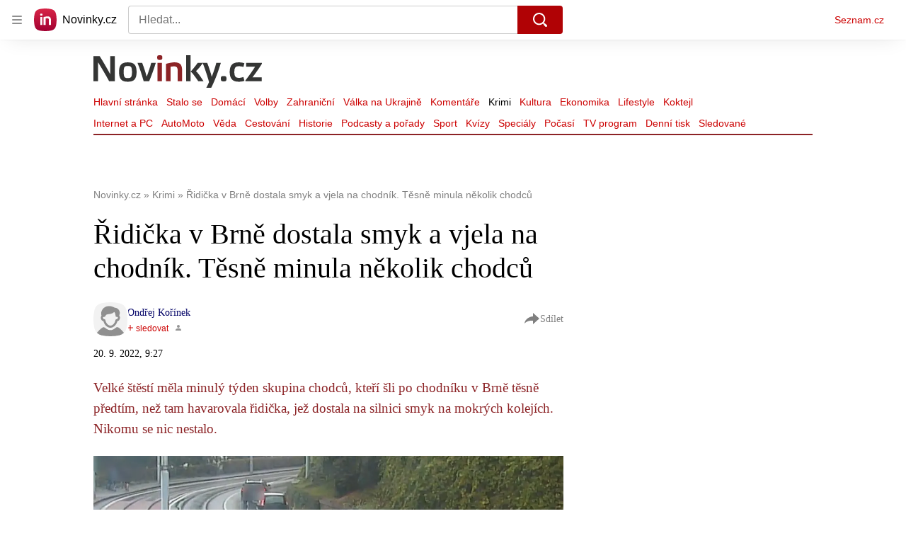

--- FILE ---
content_type: text/html; charset=utf-8
request_url: https://www.novinky.cz/clanek/krimi-ridicka-v-brne-dostala-smyk-a-vjela-na-chodnik-tesne-minula-nekolik-chodcu-40409178
body_size: 70973
content:
<!doctype html>
<html lang="cs"><head><meta charSet="utf-8"/><title>Řidička v Brně dostala smyk a vjela na chodník. Těsně minula několik chodců - Novinky</title><link data-ima-meta rel="canonical" href="https://www.novinky.cz/clanek/krimi-ridicka-v-brne-dostala-smyk-a-vjela-na-chodnik-tesne-minula-nekolik-chodcu-40409178" /><link data-ima-meta rel="previewimage" href="https://d15-a.sdn.cz/d_15/c_img_QJ_r/zeaBT/sequence-03-00-00-22-16-still003.jpeg?fl=cro,0,0,1920,1080%7Cres,1200,,1%7Cwebp,75" /><meta data-ima-meta name="description" content="Velké štěstí měla minulý týden skupina chodců, kteří šli po chodníku v Brně těsně předtím, než tam havarovala řidička, jež dostala na silnici smyk na mokrých kolejích. Nikomu se nic nestalo." /><meta data-ima-meta name="keywords" content="Brno, Smyk, Nehoda, Autonehoda" /><meta data-ima-meta name="robots" content="index, follow" /><meta data-ima-meta name="viewport" content="width=device-width, initial-scale=1, minimum-scale=1, viewport-fit=cover" /><meta data-ima-meta name="twitter:title" content="Řidička v Brně dostala smyk a vjela na chodník. Těsně minula několik chodců - Novinky" /><meta data-ima-meta name="twitter:description" content="Velké štěstí měla minulý týden skupina chodců, kteří šli po chodníku v Brně těsně předtím, než tam havarovala řidička, jež dostala na silnici smyk na mokrých kolejích. Nikomu se nic nestalo." /><meta data-ima-meta name="twitter:card" content="summary_large_image" /><meta data-ima-meta name="twitter:image" content="https://d15-a.sdn.cz/d_15/c_img_QJ_r/zeaBT/sequence-03-00-00-22-16-still003.jpeg?fl=cro,0,0,1920,1080%7Cres,1200,,1%7Cwebp,75" /><meta data-ima-meta name="twitter:url" content="https://www.novinky.cz/clanek/krimi-ridicka-v-brne-dostala-smyk-a-vjela-na-chodnik-tesne-minula-nekolik-chodcu-40409178" /><meta data-ima-meta name="szn:age-restricted-content" content="" /><meta data-ima-meta name="szn:hp-expire" content="2022-09-22T07:27:55.000Z" /><meta data-ima-meta name="szn:galleries-image-link" content="https://api-web.novinky.cz/v1/galleries-image-link/63296c20a4cf71a7648c79ed" /><meta data-ima-meta name="szn:permalink" content="www.novinky.cz/clanek/40409178" /><meta data-ima-meta name="szn:discussionDisabled" content="false" /><meta data-ima-meta name="szn:_cls" content="ArticlePublished" /><meta data-ima-meta name="szn:image" content="https://d15-a.sdn.cz/d_15/c_img_QJ_r/zeaBT/sequence-03-00-00-22-16-still003.jpeg?fl=cro,0,0,1920,1080%7Cres,1200,,1%7Cwebp,75" data-previewtype="common" /><meta data-ima-meta name="twitter:site" content="@novinkycz" /><meta data-ima-meta property="og:title" content="Řidička v Brně dostala smyk a vjela na chodník. Těsně minula několik chodců - Novinky" /><meta data-ima-meta property="og:description" content="Velké štěstí měla minulý týden skupina chodců, kteří šli po chodníku v Brně těsně předtím, než tam havarovala řidička, jež dostala na silnici smyk na mokrých kolejích. Nikomu se nic nestalo." /><meta data-ima-meta property="og:type" content="article" /><meta data-ima-meta property="og:image" content="https://d15-a.sdn.cz/d_15/c_img_QJ_r/zeaBT/sequence-03-00-00-22-16-still003.jpeg?fl=cro,0,0,1920,1080%7Cres,1200,,1%7Cwebp,75" /><meta data-ima-meta property="og:url" content="https://www.novinky.cz/clanek/krimi-ridicka-v-brne-dostala-smyk-a-vjela-na-chodnik-tesne-minula-nekolik-chodcu-40409178" />
<link crossorigin="anonymous" rel="manifest" href="https://d39-a.sdn.cz/d_39/c_static_gW_Q/dwVBq/site.webmanifest">
<link crossorigin="anonymous" rel="icon" href="https://d39-a.sdn.cz/d_39/c_static_gW_Q/dwVBq/favicon.ico" sizes="32x32">
<link crossorigin="anonymous" rel="icon" href="https://d39-a.sdn.cz/d_39/c_static_gW_Q/dwVBq/favicon.svg" type="image/svg+xml">
<link crossorigin="anonymous" rel="apple-touch-icon" href="https://d39-a.sdn.cz/d_39/c_static_gW_Q/dwVBq/apple-touch-icon.png">
<link rel="preload" href="https://d39-a.sdn.cz/d_39/c_static_QJ_P/NnDBK/novinky-logo.svg" as="image" type="image/svg+xml">
<link rel="preload" href="https://d39-a.sdn.cz/d_39/c_static_QJ_P/NnDBK/novinky-icon.svg" as="image" type="image/svg+xml">
<link rel="preconnect" href="https://d94-a.sdn.cz" />
<link rel="preconnect" href="https://d795-a.sdn.cz" />
<link rel="preconnect" href="https://d39-a.sdn.cz" />
<link rel="preconnect" href="https://api-web.novinky.cz" />
<meta name="seznam-wmt" content=Yv1T3rGj8LRkcJsNVi78QetZbNxO8bFT><link as="style" href="//d39-a.sdn.cz/d_39/c_static_p7_A/nPXMbbUsvqBj6FAClwFmtW2W/4b52/static/css/app.797e83c981c78d90.css" rel="preload" type="text/css" /><link href="//d39-a.sdn.cz/d_39/c_static_p7_A/nPXMbbUsvqBj6FAClwFmtW2W/4b52/static/css/app.797e83c981c78d90.css" rel="stylesheet" onerror="this.onerror=null;this.href='/pro/static/css/app.797e83c981c78d90.css';" /><script id="ima-revival-settings">(function (root) {
      root.$Debug = false;
      root.$IMA = root.$IMA || {};
      $IMA.SPA = false;
      $IMA.SPAPrefetch = false;
      $IMA.$PublicPath = "//d39-a.sdn.cz/d_39/c_static_p7_A/nPXMbbUsvqBj6FAClwFmtW2W/4b52/";
      $IMA.$RequestID = "mkwi4rf3-ux.tw83hae4g-4091f312-f939-4711-a04c-3e9545ed0ad7";
      $IMA.$Language = "cs";
      $IMA.$Env = "prod";
      $IMA.$Debug = false;
      $IMA.$Version = "7.1.0";
      $IMA.$App = {"scrambleCss":{"hashTable":[["noscroll","el","atm","focus","increasing","mol","grey","animate","ogm","post","tpl","accessibility","base","document","content","placeholder","advert","feed","separator","separator__content","carousel","carousel__container","carousel__aria","simple","timeline","page"],["","button-primary","accessibility-label","button","css-crop","label-video","label-live","position-relative","overflow","loaded","responsive","placeholder","fill","loader","loader-animation","loader-animation-black","loader-animation-white","layout-responsive","layout-fill","image","loader-center","crossdomain-service","crossdomain-service__icon","text-decorator__style--bold","text-decorator__style--italic","text-decorator__style--subscript","text-decorator__style--superscript","text-decorator__style--underline","avatar__icon","icon-mask__border","avatar","icon_author-placeholder","icon_author-placeholder--light","facebook-share","facebook-share__icon","icon","info-link","link","link-icon","label","lock--unlocked","lock--locked","lock--unavailable","login-restricted","login-restricted__dialog","login-restricted__dialog__button","login-restricted__dialog__icon","login-restricted__dialog__text","video-media-item","video-media-item__player-container","pixel","toggle","visible","toggle--disabled","toggle__switch","toggle__input","tts-info","tts-info__icon","tts-info__login-link","twitter-share","twitter-share__icon","tts-play-btn","tts-play-btn__play-btn","tts-play-btn__pause-btn","tts-play-btn__advert","tts-play-btn__duration","video-expired-poster","video-expired-poster__expire-message-container","video-expired-poster__expire-message-icon","video-expired-poster__expire-message-text","video-loading-poster","video-loading-poster--regression","accessibility-header","coin","coin__shadow","coin__reflection","coin--secondary","merkur-error","merkur-error__text","merkur-error__button","merkur-error__debug","merkur-placeholder","merkur-placeholder__loader","specificity","iframe-player","iframe-player__iframe","avatar-with-lock__lock","avatar-with-lock","lock","content-access-button__disabled","content-access-button__link","dialog-wrapper","discussion-link","discussion-link__icon","info-bubble","info-bubble__inside","info-bubble__icon","info-bubble__text","info-paragraph","info-paragraph__icon","screen-reader","image-placeholder--rounded-corners","image-placeholder--circular","text-placeholder","text-placeholder--big","text-placeholder--medium","text-placeholder--small","text-placeholder--w-100-p","text-placeholder--w-80-p","text-placeholder--w-60-p","text-placeholder--w-40-p","text-placeholder--w-15-p","seznam-like-button","seznam-discussion-link","seznam-discussion-link__icon","seznam-discussion-link__count","seznam-subscribe-button","merkur-error__icon","headline","headline-h1","headline-h2","headline-h3","headline-h6","media-item-image","media-item-image-events","media-item-image-events--no-lightbox","media-item-image-caption-box","media-item-image-caption-text","media-item-image-caption","image-placeholder","seznam-like-info-box__title","up-and-down-expand-button","up-and-down-expand-button__arrow","up-and-down-expand-button__arrow--prev","expand-button-link","advert-content","advert-container","advert","paragraph","native-advert-wrapper","gambling-warning","gambling-warning__icon","gambling-warning__text","rich-content--for-article","banner__link","banner__commercial-title","banner__tag","banner__tag-title","banner__caption-text","banner__caption-author","embed","embed__accessibility","embed__accessibility--bottom","embed--fixed-height","iframe","figure__caption--hidden","figure__caption-author","figure__paid-content","figure","xpc-product","xpc-product__inactive-product","xpc-product_active-product-info__prompt-text","xpc-product_active-product-info__teaser","xpc-product_active-product-info__login-link","xpc-product_active-product-info__title","content-access-button","gallery__preview-main-image","gallery__preview-bar","gallery__preview-image","gallery__preview-image-last","gallery__preview-background","gallery__preview-foreground","gallery__preview-rest-container","gallery__preview-rest","gallery__preview-rest-icon","gallery__image-link","gallery__image-container","gallery__images-container","gallery__advert-container","gallery__expanded-container","figure__media","link-box","link-box__link","link-box__icon","link-box__text","list","li","list-ol","login-restriction-wrapper","login-restriction-wrapper__cover","login-restriction-wrapper__dialog","login-restriction-wrapper__text","login-restriction-wrapper__button","podcast-embed","podcast-embed_placeholder","podcast-embed_placeholder__header","podcast-embed_placeholder__image","podcast-embed_placeholder__play-button","poll__answer","poll__answer-text","poll__answer-result","poll__answer-percent","poll__login","poll__login-link","poll__login-icon","poll__progress-bar","poll__progress-bar-container","poll__progress-bar-block","poll__progress-bar-hundred","poll__progress-bar-thirty","poll__progress-bar-ten","poll__progress-bar-five","poll__progress-bar-one","poll__progress-bar-point-three","poll__progress-bar-point-one","poll--disabled","quiz__question","quiz__question__title","quiz__submit-wrapper","quiz__submit-button","quiz__evaluation","quiz__evaluation__title","quiz__evaluation__description","quiz__evaluation__image","quiz__evaluation__share-buttons","quiz","quiz__form--evaluated","quiz-answer__title","quiz__question__title-image","quiz-answer","quiz-answer__label","quiz-answer__radiowrapper","icon__article-molecules-radio-button","icon__article-molecules-radio-button__dot","icon__article-molecules-radio-button__border","quiz-answer__textwrapper","quiz-answer__description","quiz-answer__text-image","quiz-answer__answer-icon","icon__article-molecules-check","quiz-answer--answered","quiz-answer--correct","quiz-answer--incorrect","show-all-button","show-all-button__button","static-content__iframe-container","table","table__table","table__cell--bold","table__cell--underline","table__cell--italic","table__cell--text-left","table__cell--text-center","table__cell--text-right","video-gallery__button","video-gallery__count","video-gallery__media-image-container","video-gallery__media-image-container--selected","video-gallery__media-label","video-gallery__media-title","video-gallery__media-source","video-gallery__scroll","video-gallery__thumb","video-gallery__thumb--selected","video-gallery__media-image","video-gallery__thumbs","video-gallery__thumbs-container","video-gallery__time","video-gallery__title","video-gallery__arrow","video-gallery__scroll--next","author_content","author_content__info-wrapper","author_content--indented","author_photos","author_photos__photo","author_subscribe-btn-modal","author_subscribe-btn-modal__btn","author_subscribe-btn-modal__icon","author_subscribe-btn-modal__modal","author-badge","author-badge__name","author-badge__photo","author-badge__role","seznam-recommends-item","seznam-recommends-item__link","seznam-recommends-item__text-box","seznam-recommends-item__title","seznam-recommends-item__image","seznam-recommends-item__image-sizer","seznam-recommends-item__service-name","seznam-recommends-item__additional-type","seznam-recommends-item__label--is-advert","seznam-recommends-item__label--is-service","seznam-recommends-item__label-link","donate","donate__button","donate__button-icon","donate__question-mark","donate-promo","donate-promo__icon","donate-promo__content","donate-promo__text","dropdown-list","dropdown-list_option-item","dropdown-list_option-item__link","dropdown-list_options-wrapper","collapsible","collapsible__summary","collapsible__icon","epub-dialog","epub-dialog__content","epub-dialog__headline","epub-dialog__icon","epub-dialog__close","epub-dialog__button","kindle-email-form","kindle-email-form__input","kindle-email-form__input--invalid","kindle-email-form__invalid","kindle-email-form__button","carousel__panel","carousel__container","carousel__container--moving","carousel__controls","carousel__controls--hidden","carousel__controls-prev","carousel__controls-next","carousel__item","carousel__item-wrapper","carousel__item-title","carousel__dot-navigation","carousel__dot-navigation-item","carousel__dot-navigation-item--active","carousel__slide-counter","carousel","lightbox","lightbox__list","lightbox__list-image","lightbox__caption","lightbox__caption--hidden","lightbox__caption-text","lightbox__caption-author","lightbox__controls","lightbox__controls-text","lightbox__controls-button","lightbox__controls-button--hidden","lightbox__controls-button--previous","lightbox__controls-button--next","lightbox__item-image","lock-label","login-wall-dialog-content","login-wall-dialog-content__icon","login-wall-dialog-content__title","login-wall-dialog-content__register","login-wall-dialog-content__register-link","paid-dialog-content","paid-dialog-content__icon","restricted-content-dialog","restricted-content-dialog--align-to-top","restricted-content-dialog--align-to-bottom","restricted-content-dialog--fix-to-window","restricted-content-dialog--static","restricted-content","xpc-product_active-product-info__author","xpc-product_active-product-info__description","xpc-product_active-product-info__unlocked","xpc-product_active-product-info__unlocked-icon","xpc-product_active-product-info__unlocked-text","xpc-product__loader-teaser","seo-footer","seo-footer__group","seo-footer__item","seo-footer__link","seo-footer__list","seo-footer__logo","seo-footer__separator","seo-footer__title","seo-footer__group--additional","epub-button","epub-button__icon","epub-button__button","epub-button__dropdown","dropdown-list__option","dropdown-list__option-link","dropdown-list--open","epub-button__shade","social-share-buttons","social-share-buttons__share-button","icon__atoms-facebook","icon__atoms-twitter","social-share-popover","social-share-popover__icon","social-share-popover__button","social-share-popover__dropdown","shared-timeline__title","shared-timeline__articles-wrapper","shared-timeline-item__link","shared-timeline-item__media","shared-timeline-item__title","shared-timeline-item__bottom-gradient","subscription-placeholder","subscription-placeholder__headline","subscription-placeholder__headline--no-image","subscription-placeholder__picture","subscription-placeholder__login","assign-email","assign-email__button","assign-email__diff-acc-prompt","edit-link","restriction-wrapper","restriction-wrapper__embed-cover","facebook-post","tiktok-post__wrapper","timeline","rich-content","banner","document-link","gallery","infobox","merkur-widget","poll-wrapper","quote","twitter-tweet","item__rich-content","figure__caption","social-instagram","instagram-post","table__body","quiz__encouragement-to-share","quiz__encouragement-to-submit","rich-content--for-infobox","quiz__answer","banner--commercial","banner__caption","embed__caption","infobox__title","list-ul","text-decorator","poll","poll__question","poll__answers","poll__votes-count","quiz__evaluation__results","quiz__answer__text-image","table__cell","table__cell--predefined-style-0","table__cell--predefined-style-1","table__cell--predefined-style-2","quote__footer","quote__quote","quote__author","quote__date","author_names__name","author","footer-items","footer-items__list","footer-items_list-item__list","footer-items_list-item__separator","footer-items_list-item__link","document-link__content","document-link__section","document-link__headline-link","document-link__headline","document-link__image","document-link__image--advert","document-link__text","document-link--section-top","track-visibility","document-link-advert","poll-wrapper__title","aria-live","advert-layout","advert-sticky","advert-skyscraper","advert-sponsor","advert-really-sticky","advert-not-available","advert-align-to-top","advert-align-to-bottom","advert-fix-to-window","royalty-sidebar","advert-adaptable","advert-repeating","branding-static-advert","branding-static-advert-sklik","advert-leaderboard","advert-branding","branding-sizer--auto","date-of-publication","date-of-publication__item","document-summary","document-summary__ai-model","document-summary__first-line","document-summary__info","document-summary__info-icon","document-summary__title","text-to-speech","text-to-speech--active","text-to-speech__width-container","text-to-speech__close-button","article-author","article-author__authors-labels","article-author__info-paragraph","article-author__","article-author__button-slot-before","article-author__button-slot-after","article-author__social-wrapper","article-author__tts-wrapper","author--multiple-authors","article-author-header","article-author-header--two-rows","article-author-header--large-author","article-author-header__top","article-author-header__top--column","article-author-header__top--row","article-author-header__top--multiple-authors","article-author-header__authors-labels","article-author-header__labels","article-author-header__button-slot-before","article-author-header__button-slot-after","article-author-header__social-wrapper","article-author-header__tts-wrapper","article-author-header__avatar","article-author-header__name","article-author-header__role","article-author-header__large-authors-labels","author-box","author-box__photo","author-box__actions","author-box__name","author-box__social-links","author-box__social-link","author-box__paragraph","author-box__role","author-box__bio","author-box__right-top-container","author-box__right-container","icon_author-placeholder--dark","author-box__photo-with-border","icon-mask","authors-directory_author-breadcrumbs","authors-directory_author-breadcrumbs__title","authors-directory_author-breadcrumbs__letter","authors-directory_author-breadcrumbs__letter--link","authors-directory_author-breadcrumbs__letter--active","authors-directory","authors-directory__list","breadcrumb-navigation","breadcrumb-navigation__link","seznam-recommends__content","native-advert","seznam-recommends__item","headline--left","headline--center","headline--right","debug","author-xpc-products__section-title","seo-footer__seznam-logo","share-bar","share-bar__bubble","share-bar__bubble--without-like-button","share-bar__like","share-bar__discussion","share-bar__left","share-bar__right","share-bar__share","share-bar__share-buttons","share-bar__text","share-bar__text--hidden-on-mobile","subscribe","subscribe__button","subscribe-info","szn-discussion","related-tags__title","related-tags__item","related-tags__tag","leaderboard-timeline","shared-timeline__article","shared-timeline__item-placeholder","skyscraper-timeline","age-restriction-dialog","age-restriction-dialog__wrapper","age-restriction-dialog__arrow","age-restriction-dialog__body","age-restriction-dialog__body--storybook","age-restriction-dialog__content","age-restriction-dialog__logo","age-restriction-dialog__title","age-restriction-dialog_login-link","age-restriction-dialog_login-link__info","age-restriction-dialog_login-link__info-link","branding-layout","branding-loader","branding-sizer","branding-advert-code-iframe","branding-advert-creative","branding-advert-creative-background","branding-advert-iframe","branding-advert-iframe-2000","branding-page-content","branding-is-branding-shown","branding-narrow","branding__paw-container","shared-timeline","advert-mobile-square","advert-mobile-square-640","article-perex","date-of-publication__updated","content","main-media","szn-premium","szn-premium__icon--placeholder","szn-premium__text--placeholder","szn-premium__text__description","article-author__labels","article-author-header__discussion-link","seznam-recommends","related-tags","article-layout","article-content","article-container","article","article-header","article-header__prefix","article-header__heading","article-header__label","article-backlink","article-backlink__icon","article-backlink__link","article-poll","article-poll__article-label","article-poll__article-link","carousel__title","daily-press__block","press-block","press-block__server-title","press-block__server-link","press-block__links","press-block__link","press-placeholder","footer","footer__copyright","footer__copyright-item","header","header__logo","header__menu-item","header__menu-item--active","header__menu","header__menu--first-row","service-logo","service-logo__title","service-logo__image","link-group","link-group__item","link-group__link","section-box","external-box","related-documents","related-documents__title","related-documents__item","secondary-menu","secondary-menu-item","secondary-menu-item__link","secondary-menu-item__link--active","box","box__above","box__middle","box__caption","box__side","box--large","box--small","box__title","external-box__headline","section-box__headline","section-box--small","subsections-menu","subsections-menu__item","subsections-menu__link","subsections-menu__link--active","item","item__image","item__title","item--stalo-se","wrapper","video-native","item--flash-title","item--flash-link","item--flash-description","item--flash","item__body","item__subtitle","item--commercial__description","item--comment","item__description","item__caption","item__caption-link","item--caption-right","item--caption-top","item--caption-bottom","timeline__arrow","timeline__arrow--prev","timeline__screen-reader","timeline--stalo-se","timeline--story-timeline","timeline_expand--next","timeline_expand","-touching","status","carousel-item","carousel-item__wrapper","carousel-item__image","carousel-item__video","carousel-item__link","carousel-item__arrow","carousel-item__author","seznam-discussion-link__text","carousel-control","carousel-control__prev","carousel-control__next","carousel__skip","title","headline-h5","top-stories","top-stories--desktop","top-stories--default","top-stories--large","top-stories-description","top-stories-description__date","top-stories-item","top-stories-item--first","top-stories-item--desktop","item--caption-left","top-stories-placeholder","top-stories-placeholder--desktop","top-stories-placeholder--extraLarge","item--with-content","item__aside","item__time","item__content","error","error__img","error__headline","error__link","error__void","landing-page","king-container","king-content","king-sidebar","king-sidebar-container","king-middle-container","royalty-main","royalty-layout","royalty-vendor-bottom","royalty-wideHeader","royalty-header","royalty-footer","royalty","royalty-branding","authors","crossdomain-carousel","seolinks-group","daily-press","article-poll__label","merkur","merkur-slot","hp-box","feed","molecule-wrapper","empty-space","search-menu","add-comment","advert-article-sklik-outstream"]]},"features":{"noIndex":false,"discussionLide":true,"allowedABTests":true,"isWebPSupported":true,"isAvifSupported":false},"externalApiUrl":"https://api-web.novinky.cz/v1","sznApiConfigs":{"currentEnv":[{"name":"zpravy","externalUrl":"https://api-web.seznamzpravy.cz/v1","apiExternalUrl":"https://api-external.seznamzpravy.cz/v1"},{"name":"novinky","externalUrl":"https://api-web.novinky.cz/v1","apiExternalUrl":"https://api-external.novinky.cz/v1"},{"name":"pocasi","externalUrl":"https://api-web.pocasi.seznam.cz/v1"},{"name":"weatherApi","externalUrl":"https://wapi.pocasi.seznam.cz/v2"},{"name":"xfeed","externalUrl":"https://api-web.clanky.seznam.cz/v1","apiExternalUrl":"https://api-external.clanky.seznam.cz/v1"},{"name":"super","externalUrl":"https://api-web.super.cz/v1","apiExternalUrl":"https://api-external.super.cz/v1"},{"name":"prozeny","externalUrl":"https://api-web.prozeny.cz/v1","apiExternalUrl":"https://api-external.prozeny.cz/v1"},{"name":"garaz","externalUrl":"https://api-web.garaz.cz/v1","apiExternalUrl":"https://api-external.garaz.cz/v1"},{"name":"sport","externalUrl":"https://api-web.sport.cz/v1","apiExternalUrl":"https://api-external.sport.cz/v1"},{"name":"blogy","externalUrl":"https://api-web.medium.seznam.cz/v1","apiExternalUrl":"https://api-external.medium.seznam.cz/v1"},{"name":"campus","externalUrl":"https://api-web.campus.seznamzpravy.cz/v1"},{"name":"seoApi","externalUrl":"https://share.seznam.cz/seoapi/public"},{"name":"xpc","externalUrl":"https://share.seznam.cz/xpc/v1/api/public"}],"prod":[{"name":"zpravy","externalUrl":"https://api-web.seznamzpravy.cz/v1","apiExternalUrl":"https://api-external.seznamzpravy.cz/v1"},{"name":"novinky","externalUrl":"https://api-web.novinky.cz/v1","apiExternalUrl":"https://api-external.novinky.cz/v1"},{"name":"pocasi","externalUrl":"https://api-web.pocasi.seznam.cz/v1"},{"name":"weatherApi","externalUrl":"https://wapi.pocasi.seznam.cz/v2"},{"name":"xfeed","externalUrl":"https://api-web.clanky.seznam.cz/v1","apiExternalUrl":"https://api-external.clanky.seznam.cz/v1"},{"name":"super","externalUrl":"https://api-web.super.cz/v1","apiExternalUrl":"https://api-external.super.cz/v1"},{"name":"prozeny","externalUrl":"https://api-web.prozeny.cz/v1","apiExternalUrl":"https://api-external.prozeny.cz/v1"},{"name":"garaz","externalUrl":"https://api-web.garaz.cz/v1","apiExternalUrl":"https://api-external.garaz.cz/v1"},{"name":"sport","externalUrl":"https://api-web.sport.cz/v1","apiExternalUrl":"https://api-external.sport.cz/v1"},{"name":"blogy","externalUrl":"https://api-web.medium.seznam.cz/v1","apiExternalUrl":"https://api-external.medium.seznam.cz/v1"},{"name":"campus","externalUrl":"https://api-web.campus.seznamzpravy.cz/v1"},{"name":"seoApi","externalUrl":"https://share.seznam.cz/seoapi/public"},{"name":"xpc","externalUrl":"https://share.seznam.cz/xpc/v1/api/public"}]},"userFlags":{"sbr":false}};
      $IMA.$Protocol = "https:";
      $IMA.$Host = "www.novinky.cz";
      $IMA.$Root = "";
      $IMA.$LanguagePartPath = "";
    })(typeof window !== 'undefined' && window !== null ? window : global);
    </script>
    <script>
      window.$IMA = window.$IMA || {};
      window.$IMA.Runner = {
        onError: function (error) {
          if (window.$Debug) {
            if (window.__IMA_HMR && window.__IMA_HMR.emitter) {
              window.__IMA_HMR.emitter.emit('error', { error: error });
            } else {
              console.error(error);
            }
          }

          fetch('https://share.seznam.cz/report/novinky/web', {
            method: 'POST',
            headers: {
              'Content-Type': 'application/json'
            },
            body: JSON.stringify({
              $type: 'error:runner',
              referrer: document.referrer,
              url: location.href,
              params: {},
              name: error.name,
              message: error.message,
              stack: error.stack
            })
          });
        },
        onUnsupported: function () {
          fetch('https://share.seznam.cz/report/novinky/web', {
            method: 'POST',
            headers: {
              'Content-Type': 'application/json'
            },
            body: JSON.stringify({
              $type: 'client:legacy',
              unsupported: true
            })
          });
        },
      };

      if (!window.fetch) {
        window.$IMA.Runner.scripts = ['https://d50-a.sdn.cz/d_50/c_static_gZ_D/fRbG8/js/fetch-polyfill.js'];
      }
    </script>
    <script id="ima-runner">(function (root) {
  /**
   * Simple es5-compatible Object.assign polyfill.
   * Credits goes to MDN.
   */
  function assign(target) {
    var to = Object(target);

    for (var index = 1; index < arguments.length; index++) {
      var nextSource = arguments[index];

      if (nextSource != null) {
        for (var nextKey in nextSource) {
          if (Object.prototype.hasOwnProperty.call(nextSource, nextKey)) {
            to[nextKey] = nextSource[nextKey];
          }
        }
      }
    }

    return to;
  }

  /**
   * $IMA.Runner can be completely overridden, so we have to shallow merge
   * potential existing object with the default runner.
   */
  root.$IMA = root.$IMA || {};
  root.$IMA.Runner = assign(
    {
      isEsVersion: false,
      scriptResources: JSON.parse('{\"scripts\":[[\"//d39-a.sdn.cz/d_39/c_static_p7_A/nPXMbbUsvqBj6FAClwFmtW2W/4b52/static/js/app.bundle.e4f274467dfeaf9d.js\",{\"async\":\"\",\"crossorigin\":\"anonymous\",\"fallback\":\"/pro/static/js/app.bundle.e4f274467dfeaf9d.js\"}],[\"//d39-a.sdn.cz/d_39/c_static_p7_A/nPXMbbUsvqBj6FAClwFmtW2W/4b52/static/js/locale/cs.3312869518cdabd0.js\",{\"async\":\"\",\"crossorigin\":\"anonymous\",\"fallback\":\"/pro/static/js/locale/cs.3312869518cdabd0.js\"}]],\"esScripts\":[[\"//d39-a.sdn.cz/d_39/c_static_p7_A/nPXMbbUsvqBj6FAClwFmtW2W/4b52/static/js.es/app.bundle.d0c9965fe0eb0f85.js\",{\"async\":\"\",\"crossorigin\":\"anonymous\",\"fallback\":\"/pro/static/js.es/app.bundle.d0c9965fe0eb0f85.js\"}],[\"//d39-a.sdn.cz/d_39/c_static_p7_A/nPXMbbUsvqBj6FAClwFmtW2W/4b52/static/js.es/locale/cs.28dfa48f1c7bcaa3.js\",{\"async\":\"\",\"crossorigin\":\"anonymous\",\"fallback\":\"/pro/static/js.es/locale/cs.28dfa48f1c7bcaa3.js\"}]]}'),
      scripts: [],
      loadedScripts: [],
      testScripts: {
        scripts: [
          // es2018 env test scripts
          'return typeof AbortController !== "undefined"',
          'return (() => { const o = { t: 1 }; return { ...o }; })() && (async () => ({}))() && !!Object.values',
        ],
        esScripts: [
          // es2024 env test scripts
          'return typeof Promise.withResolvers === "function"',
          'return typeof Object.groupBy === "function"',
        ]
      },

      /**
       * Handles creation of script elements and their injection to the DOM.
       * It also takes care of testing the browser environment and determining
       * what version should be loaded.
       */
      initScripts: function () {
        var runner = root.$IMA.Runner;
        var scriptsRoot = root.document.head;

        function testScript(snippet) {
          try {
            var fn = new Function(snippet);
            var result = fn();

            return !!result;
          } catch (e) {
            return false;
          }
        }

        /**
         * Handles script element creation and its insertion
         * to the dom (div#script element). Works with simple string
         * as src or ['src', { options }] format.
         */
        function createScript(source) {
          var scriptEl = root.document.createElement('script');

          if (typeof source === 'string') {
            scriptEl.src = source;
          } else {
            var src = source[0];
            var options = source[1];

            scriptEl.src = src;

            Object.keys(options).forEach(function (attr) {
              if (attr === 'fallback' && options.fallback) {
                scriptEl.onerror = function () {
                  var optionsCopy = {};

                  // Create options copy and skip fallback
                  Object.keys(options).forEach(function (attr) {
                    if (attr !== 'fallback') {
                      optionsCopy[attr] = options[attr];
                    }
                  });

                  createScript([options.fallback, optionsCopy]);
                };
              } else {
                scriptEl.setAttribute(attr, options[attr]);
              }
            });
          }

          scriptEl.onload = function () {
            runner.onLoad(source);
          };

          scriptsRoot.appendChild(scriptEl);
        }

        /**
         * Sets concrete scripts to the runner based on the currently
         * supported ecma script version. Fallback to legacy scripts if
         * there are no sources for the newer versions.
         */
        if (
          runner.scriptResources.esScripts &&
          runner.testScripts.esScripts.every(testScript)
          
        ) {
          runner.isEsVersion = true;
          Array.prototype.push.apply(runner.scripts, runner.scriptResources.esScripts);
        } else if (
          runner.scriptResources.scripts &&
          runner.testScripts.scripts.every(testScript)
        ) {
          Array.prototype.push.apply(runner.scripts, runner.scriptResources.scripts);
        } else {
          // Don't create scripts and execute runtime on unsupported environments.
          return runner.onUnsupported();
        }

        // Create script tags
        if (Array.isArray(runner.scripts)) {
          runner.scripts.forEach(createScript);
        }
      },

      /**
       * Executes the appropriate runtime based on the current
       * es environment after all scripts are loaded. The {esRuntime} and
       * {runtime} placeholders are replaced with the actual runtime code
       * at the build time.
       */
      run: function () {
        var runner = root.$IMA.Runner;

        try {
          /**
           * We need to wrap both runtime codes in a string and execute the function
           * since the code can contain some legacy incompatible syntax, which would
           * break the legacy (not supported) JS interpreters.
           */
          if (runner.isEsVersion) {
            new Function('/******/ (() => { // webpackBootstrap\n/******/ \t\"use strict\";\n/******/ \tvar __webpack_modules__ = ({});\n/************************************************************************/\n/******/ \t// The module cache\n/******/ \tvar __webpack_module_cache__ = {};\n/******/ \t\n/******/ \t// The require function\n/******/ \tfunction __webpack_require__(moduleId) {\n/******/ \t\t// Check if module is in cache\n/******/ \t\tvar cachedModule = __webpack_module_cache__[moduleId];\n/******/ \t\tif (cachedModule !== undefined) {\n/******/ \t\t\treturn cachedModule.exports;\n/******/ \t\t}\n/******/ \t\t// Create a new module (and put it into the cache)\n/******/ \t\tvar module = __webpack_module_cache__[moduleId] = {\n/******/ \t\t\tid: moduleId,\n/******/ \t\t\tloaded: false,\n/******/ \t\t\texports: {}\n/******/ \t\t};\n/******/ \t\n/******/ \t\t// Execute the module function\n/******/ \t\t__webpack_modules__[moduleId].call(module.exports, module, module.exports, __webpack_require__);\n/******/ \t\n/******/ \t\t// Flag the module as loaded\n/******/ \t\tmodule.loaded = true;\n/******/ \t\n/******/ \t\t// Return the exports of the module\n/******/ \t\treturn module.exports;\n/******/ \t}\n/******/ \t\n/******/ \t// expose the modules object (__webpack_modules__)\n/******/ \t__webpack_require__.m = __webpack_modules__;\n/******/ \t\n/************************************************************************/\n/******/ \t/* webpack/runtime/chunk loaded */\n/******/ \t(() => {\n/******/ \t\tvar deferred = [];\n/******/ \t\t__webpack_require__.O = (result, chunkIds, fn, priority) => {\n/******/ \t\t\tif(chunkIds) {\n/******/ \t\t\t\tpriority = priority || 0;\n/******/ \t\t\t\tfor(var i = deferred.length; i > 0 && deferred[i - 1][2] > priority; i--) deferred[i] = deferred[i - 1];\n/******/ \t\t\t\tdeferred[i] = [chunkIds, fn, priority];\n/******/ \t\t\t\treturn;\n/******/ \t\t\t}\n/******/ \t\t\tvar notFulfilled = Infinity;\n/******/ \t\t\tfor (var i = 0; i < deferred.length; i++) {\n/******/ \t\t\t\tvar [chunkIds, fn, priority] = deferred[i];\n/******/ \t\t\t\tvar fulfilled = true;\n/******/ \t\t\t\tfor (var j = 0; j < chunkIds.length; j++) {\n/******/ \t\t\t\t\tif ((priority & 1 === 0 || notFulfilled >= priority) && Object.keys(__webpack_require__.O).every((key) => (__webpack_require__.O[key](chunkIds[j])))) {\n/******/ \t\t\t\t\t\tchunkIds.splice(j--, 1);\n/******/ \t\t\t\t\t} else {\n/******/ \t\t\t\t\t\tfulfilled = false;\n/******/ \t\t\t\t\t\tif(priority < notFulfilled) notFulfilled = priority;\n/******/ \t\t\t\t\t}\n/******/ \t\t\t\t}\n/******/ \t\t\t\tif(fulfilled) {\n/******/ \t\t\t\t\tdeferred.splice(i--, 1)\n/******/ \t\t\t\t\tvar r = fn();\n/******/ \t\t\t\t\tif (r !== undefined) result = r;\n/******/ \t\t\t\t}\n/******/ \t\t\t}\n/******/ \t\t\treturn result;\n/******/ \t\t};\n/******/ \t})();\n/******/ \t\n/******/ \t/* webpack/runtime/compat get default export */\n/******/ \t(() => {\n/******/ \t\t// getDefaultExport function for compatibility with non-harmony modules\n/******/ \t\t__webpack_require__.n = (module) => {\n/******/ \t\t\tvar getter = module && module.__esModule ?\n/******/ \t\t\t\t() => (module[\'default\']) :\n/******/ \t\t\t\t() => (module);\n/******/ \t\t\t__webpack_require__.d(getter, { a: getter });\n/******/ \t\t\treturn getter;\n/******/ \t\t};\n/******/ \t})();\n/******/ \t\n/******/ \t/* webpack/runtime/define property getters */\n/******/ \t(() => {\n/******/ \t\t// define getter functions for harmony exports\n/******/ \t\t__webpack_require__.d = (exports, definition) => {\n/******/ \t\t\tfor(var key in definition) {\n/******/ \t\t\t\tif(__webpack_require__.o(definition, key) && !__webpack_require__.o(exports, key)) {\n/******/ \t\t\t\t\tObject.defineProperty(exports, key, { enumerable: true, get: definition[key] });\n/******/ \t\t\t\t}\n/******/ \t\t\t}\n/******/ \t\t};\n/******/ \t})();\n/******/ \t\n/******/ \t/* webpack/runtime/ensure chunk */\n/******/ \t(() => {\n/******/ \t\t__webpack_require__.f = {};\n/******/ \t\t// This file contains only the entry chunk.\n/******/ \t\t// The chunk loading function for additional chunks\n/******/ \t\t__webpack_require__.e = (chunkId) => {\n/******/ \t\t\treturn Promise.all(Object.keys(__webpack_require__.f).reduce((promises, key) => {\n/******/ \t\t\t\t__webpack_require__.f[key](chunkId, promises);\n/******/ \t\t\t\treturn promises;\n/******/ \t\t\t}, []));\n/******/ \t\t};\n/******/ \t})();\n/******/ \t\n/******/ \t/* webpack/runtime/get javascript chunk filename */\n/******/ \t(() => {\n/******/ \t\t// This function allow to reference async chunks\n/******/ \t\t__webpack_require__.u = (chunkId) => {\n/******/ \t\t\t// return url for filenames not based on template\n/******/ \t\t\tif (chunkId === \"vendors\") return \"static/js.es/chunk.\" + chunkId + \".cf299122f8887c44.js\";\n/******/ \t\t\t// return url for filenames based on template\n/******/ \t\t\treturn undefined;\n/******/ \t\t};\n/******/ \t})();\n/******/ \t\n/******/ \t/* webpack/runtime/get mini-css chunk filename */\n/******/ \t(() => {\n/******/ \t\t// This function allow to reference async chunks\n/******/ \t\t__webpack_require__.miniCssF = (chunkId) => {\n/******/ \t\t\t// return url for filenames based on template\n/******/ \t\t\treturn undefined;\n/******/ \t\t};\n/******/ \t})();\n/******/ \t\n/******/ \t/* webpack/runtime/hasOwnProperty shorthand */\n/******/ \t(() => {\n/******/ \t\t__webpack_require__.o = (obj, prop) => (Object.prototype.hasOwnProperty.call(obj, prop))\n/******/ \t})();\n/******/ \t\n/******/ \t/* webpack/runtime/load script */\n/******/ \t(() => {\n/******/ \t\tvar inProgress = {};\n/******/ \t\tvar dataWebpackPrefix = \"novinky-web:\";\n/******/ \t\t// loadScript function to load a script via script tag\n/******/ \t\t__webpack_require__.l = (url, done, key, chunkId) => {\n/******/ \t\t\tif(inProgress[url]) { inProgress[url].push(done); return; }\n/******/ \t\t\tvar script, needAttach;\n/******/ \t\t\tif(key !== undefined) {\n/******/ \t\t\t\tvar scripts = document.getElementsByTagName(\"script\");\n/******/ \t\t\t\tfor(var i = 0; i < scripts.length; i++) {\n/******/ \t\t\t\t\tvar s = scripts[i];\n/******/ \t\t\t\t\tif(s.getAttribute(\"src\") == url || s.getAttribute(\"data-webpack\") == dataWebpackPrefix + key) { script = s; break; }\n/******/ \t\t\t\t}\n/******/ \t\t\t}\n/******/ \t\t\tif(!script) {\n/******/ \t\t\t\tneedAttach = true;\n/******/ \t\t\t\tscript = document.createElement(\'script\');\n/******/ \t\t\n/******/ \t\t\t\tscript.charset = \'utf-8\';\n/******/ \t\t\t\tif (__webpack_require__.nc) {\n/******/ \t\t\t\t\tscript.setAttribute(\"nonce\", __webpack_require__.nc);\n/******/ \t\t\t\t}\n/******/ \t\t\t\tscript.setAttribute(\"data-webpack\", dataWebpackPrefix + key);\n/******/ \t\t\n/******/ \t\t\t\tscript.src = url;\n/******/ \t\t\t}\n/******/ \t\t\tinProgress[url] = [done];\n/******/ \t\t\tvar onScriptComplete = (prev, event) => {\n/******/ \t\t\t\t// avoid mem leaks in IE.\n/******/ \t\t\t\tscript.onerror = script.onload = null;\n/******/ \t\t\t\tclearTimeout(timeout);\n/******/ \t\t\t\tvar doneFns = inProgress[url];\n/******/ \t\t\t\tdelete inProgress[url];\n/******/ \t\t\t\tscript.parentNode && script.parentNode.removeChild(script);\n/******/ \t\t\t\tdoneFns && doneFns.forEach((fn) => (fn(event)));\n/******/ \t\t\t\tif(prev) return prev(event);\n/******/ \t\t\t}\n/******/ \t\t\tvar timeout = setTimeout(onScriptComplete.bind(null, undefined, { type: \'timeout\', target: script }), 120000);\n/******/ \t\t\tscript.onerror = onScriptComplete.bind(null, script.onerror);\n/******/ \t\t\tscript.onload = onScriptComplete.bind(null, script.onload);\n/******/ \t\t\tneedAttach && document.head.appendChild(script);\n/******/ \t\t};\n/******/ \t})();\n/******/ \t\n/******/ \t/* webpack/runtime/make namespace object */\n/******/ \t(() => {\n/******/ \t\t// define __esModule on exports\n/******/ \t\t__webpack_require__.r = (exports) => {\n/******/ \t\t\tif(typeof Symbol !== \'undefined\' && Symbol.toStringTag) {\n/******/ \t\t\t\tObject.defineProperty(exports, Symbol.toStringTag, { value: \'Module\' });\n/******/ \t\t\t}\n/******/ \t\t\tObject.defineProperty(exports, \'__esModule\', { value: true });\n/******/ \t\t};\n/******/ \t})();\n/******/ \t\n/******/ \t/* webpack/runtime/node module decorator */\n/******/ \t(() => {\n/******/ \t\t__webpack_require__.nmd = (module) => {\n/******/ \t\t\tmodule.paths = [];\n/******/ \t\t\tif (!module.children) module.children = [];\n/******/ \t\t\treturn module;\n/******/ \t\t};\n/******/ \t})();\n/******/ \t\n/******/ \t/* webpack/runtime/publicPath */\n/******/ \t(() => {\n/******/ \t\t__webpack_require__.p = \"/pro/\";\n/******/ \t})();\n/******/ \t\n/******/ \t/* webpack/runtime/jsonp chunk loading */\n/******/ \t(() => {\n/******/ \t\t// no baseURI\n/******/ \t\t\n/******/ \t\t// object to store loaded and loading chunks\n/******/ \t\t// undefined = chunk not loaded, null = chunk preloaded/prefetched\n/******/ \t\t// [resolve, reject, Promise] = chunk loading, 0 = chunk loaded\n/******/ \t\tvar installedChunks = {\n/******/ \t\t\t\"runtime\": 0\n/******/ \t\t};\n/******/ \t\t\n/******/ \t\t__webpack_require__.f.j = (chunkId, promises) => {\n/******/ \t\t\t\t// JSONP chunk loading for javascript\n/******/ \t\t\t\tvar installedChunkData = __webpack_require__.o(installedChunks, chunkId) ? installedChunks[chunkId] : undefined;\n/******/ \t\t\t\tif(installedChunkData !== 0) { // 0 means \"already installed\".\n/******/ \t\t\n/******/ \t\t\t\t\t// a Promise means \"currently loading\".\n/******/ \t\t\t\t\tif(installedChunkData) {\n/******/ \t\t\t\t\t\tpromises.push(installedChunkData[2]);\n/******/ \t\t\t\t\t} else {\n/******/ \t\t\t\t\t\tif(\"runtime\" != chunkId) {\n/******/ \t\t\t\t\t\t\t// setup Promise in chunk cache\n/******/ \t\t\t\t\t\t\tvar promise = new Promise((resolve, reject) => (installedChunkData = installedChunks[chunkId] = [resolve, reject]));\n/******/ \t\t\t\t\t\t\tpromises.push(installedChunkData[2] = promise);\n/******/ \t\t\n/******/ \t\t\t\t\t\t\t// start chunk loading\n/******/ \t\t\t\t\t\t\tvar url = __webpack_require__.p + __webpack_require__.u(chunkId);\n/******/ \t\t\t\t\t\t\t// create error before stack unwound to get useful stacktrace later\n/******/ \t\t\t\t\t\t\tvar error = new Error();\n/******/ \t\t\t\t\t\t\tvar loadingEnded = (event) => {\n/******/ \t\t\t\t\t\t\t\tif(__webpack_require__.o(installedChunks, chunkId)) {\n/******/ \t\t\t\t\t\t\t\t\tinstalledChunkData = installedChunks[chunkId];\n/******/ \t\t\t\t\t\t\t\t\tif(installedChunkData !== 0) installedChunks[chunkId] = undefined;\n/******/ \t\t\t\t\t\t\t\t\tif(installedChunkData) {\n/******/ \t\t\t\t\t\t\t\t\t\tvar errorType = event && (event.type === \'load\' ? \'missing\' : event.type);\n/******/ \t\t\t\t\t\t\t\t\t\tvar realSrc = event && event.target && event.target.src;\n/******/ \t\t\t\t\t\t\t\t\t\terror.message = \'Loading chunk \' + chunkId + \' failed.\\n(\' + errorType + \': \' + realSrc + \')\';\n/******/ \t\t\t\t\t\t\t\t\t\terror.name = \'ChunkLoadError\';\n/******/ \t\t\t\t\t\t\t\t\t\terror.type = errorType;\n/******/ \t\t\t\t\t\t\t\t\t\terror.request = realSrc;\n/******/ \t\t\t\t\t\t\t\t\t\tinstalledChunkData[1](error);\n/******/ \t\t\t\t\t\t\t\t\t}\n/******/ \t\t\t\t\t\t\t\t}\n/******/ \t\t\t\t\t\t\t};\n/******/ \t\t\t\t\t\t\t__webpack_require__.l(url, loadingEnded, \"chunk-\" + chunkId, chunkId);\n/******/ \t\t\t\t\t\t} else installedChunks[chunkId] = 0;\n/******/ \t\t\t\t\t}\n/******/ \t\t\t\t}\n/******/ \t\t};\n/******/ \t\t\n/******/ \t\t// no prefetching\n/******/ \t\t\n/******/ \t\t// no preloaded\n/******/ \t\t\n/******/ \t\t// no HMR\n/******/ \t\t\n/******/ \t\t// no HMR manifest\n/******/ \t\t\n/******/ \t\t__webpack_require__.O.j = (chunkId) => (installedChunks[chunkId] === 0);\n/******/ \t\t\n/******/ \t\t// install a JSONP callback for chunk loading\n/******/ \t\tvar webpackJsonpCallback = (parentChunkLoadingFunction, data) => {\n/******/ \t\t\tvar [chunkIds, moreModules, runtime] = data;\n/******/ \t\t\t// add \"moreModules\" to the modules object,\n/******/ \t\t\t// then flag all \"chunkIds\" as loaded and fire callback\n/******/ \t\t\tvar moduleId, chunkId, i = 0;\n/******/ \t\t\tif(chunkIds.some((id) => (installedChunks[id] !== 0))) {\n/******/ \t\t\t\tfor(moduleId in moreModules) {\n/******/ \t\t\t\t\tif(__webpack_require__.o(moreModules, moduleId)) {\n/******/ \t\t\t\t\t\t__webpack_require__.m[moduleId] = moreModules[moduleId];\n/******/ \t\t\t\t\t}\n/******/ \t\t\t\t}\n/******/ \t\t\t\tif(runtime) var result = runtime(__webpack_require__);\n/******/ \t\t\t}\n/******/ \t\t\tif(parentChunkLoadingFunction) parentChunkLoadingFunction(data);\n/******/ \t\t\tfor(;i < chunkIds.length; i++) {\n/******/ \t\t\t\tchunkId = chunkIds[i];\n/******/ \t\t\t\tif(__webpack_require__.o(installedChunks, chunkId) && installedChunks[chunkId]) {\n/******/ \t\t\t\t\tinstalledChunks[chunkId][0]();\n/******/ \t\t\t\t}\n/******/ \t\t\t\tinstalledChunks[chunkId] = 0;\n/******/ \t\t\t}\n/******/ \t\t\treturn __webpack_require__.O(result);\n/******/ \t\t}\n/******/ \t\t\n/******/ \t\tvar chunkLoadingGlobal = globalThis[\"webpackChunknovinky_web\"] = globalThis[\"webpackChunknovinky_web\"] || [];\n/******/ \t\tchunkLoadingGlobal.forEach(webpackJsonpCallback.bind(null, 0));\n/******/ \t\tchunkLoadingGlobal.push = webpackJsonpCallback.bind(null, chunkLoadingGlobal.push.bind(chunkLoadingGlobal));\n/******/ \t})();\n/******/ \t\n/************************************************************************/\n/******/ \t\n/******/ \t\n/******/ })()\n;')();
          } else {
            new Function('/******/ (() => { // webpackBootstrap\n/******/ \t\"use strict\";\n/******/ \tvar __webpack_modules__ = ({});\n/************************************************************************/\n/******/ \t// The module cache\n/******/ \tvar __webpack_module_cache__ = {};\n/******/ \t\n/******/ \t// The require function\n/******/ \tfunction __webpack_require__(moduleId) {\n/******/ \t\t// Check if module is in cache\n/******/ \t\tvar cachedModule = __webpack_module_cache__[moduleId];\n/******/ \t\tif (cachedModule !== undefined) {\n/******/ \t\t\treturn cachedModule.exports;\n/******/ \t\t}\n/******/ \t\t// Create a new module (and put it into the cache)\n/******/ \t\tvar module = __webpack_module_cache__[moduleId] = {\n/******/ \t\t\tid: moduleId,\n/******/ \t\t\tloaded: false,\n/******/ \t\t\texports: {}\n/******/ \t\t};\n/******/ \t\n/******/ \t\t// Execute the module function\n/******/ \t\t__webpack_modules__[moduleId].call(module.exports, module, module.exports, __webpack_require__);\n/******/ \t\n/******/ \t\t// Flag the module as loaded\n/******/ \t\tmodule.loaded = true;\n/******/ \t\n/******/ \t\t// Return the exports of the module\n/******/ \t\treturn module.exports;\n/******/ \t}\n/******/ \t\n/******/ \t// expose the modules object (__webpack_modules__)\n/******/ \t__webpack_require__.m = __webpack_modules__;\n/******/ \t\n/************************************************************************/\n/******/ \t/* webpack/runtime/chunk loaded */\n/******/ \t(() => {\n/******/ \t\tvar deferred = [];\n/******/ \t\t__webpack_require__.O = (result, chunkIds, fn, priority) => {\n/******/ \t\t\tif(chunkIds) {\n/******/ \t\t\t\tpriority = priority || 0;\n/******/ \t\t\t\tfor(var i = deferred.length; i > 0 && deferred[i - 1][2] > priority; i--) deferred[i] = deferred[i - 1];\n/******/ \t\t\t\tdeferred[i] = [chunkIds, fn, priority];\n/******/ \t\t\t\treturn;\n/******/ \t\t\t}\n/******/ \t\t\tvar notFulfilled = Infinity;\n/******/ \t\t\tfor (var i = 0; i < deferred.length; i++) {\n/******/ \t\t\t\tvar [chunkIds, fn, priority] = deferred[i];\n/******/ \t\t\t\tvar fulfilled = true;\n/******/ \t\t\t\tfor (var j = 0; j < chunkIds.length; j++) {\n/******/ \t\t\t\t\tif ((priority & 1 === 0 || notFulfilled >= priority) && Object.keys(__webpack_require__.O).every((key) => (__webpack_require__.O[key](chunkIds[j])))) {\n/******/ \t\t\t\t\t\tchunkIds.splice(j--, 1);\n/******/ \t\t\t\t\t} else {\n/******/ \t\t\t\t\t\tfulfilled = false;\n/******/ \t\t\t\t\t\tif(priority < notFulfilled) notFulfilled = priority;\n/******/ \t\t\t\t\t}\n/******/ \t\t\t\t}\n/******/ \t\t\t\tif(fulfilled) {\n/******/ \t\t\t\t\tdeferred.splice(i--, 1)\n/******/ \t\t\t\t\tvar r = fn();\n/******/ \t\t\t\t\tif (r !== undefined) result = r;\n/******/ \t\t\t\t}\n/******/ \t\t\t}\n/******/ \t\t\treturn result;\n/******/ \t\t};\n/******/ \t})();\n/******/ \t\n/******/ \t/* webpack/runtime/compat get default export */\n/******/ \t(() => {\n/******/ \t\t// getDefaultExport function for compatibility with non-harmony modules\n/******/ \t\t__webpack_require__.n = (module) => {\n/******/ \t\t\tvar getter = module && module.__esModule ?\n/******/ \t\t\t\t() => (module[\'default\']) :\n/******/ \t\t\t\t() => (module);\n/******/ \t\t\t__webpack_require__.d(getter, { a: getter });\n/******/ \t\t\treturn getter;\n/******/ \t\t};\n/******/ \t})();\n/******/ \t\n/******/ \t/* webpack/runtime/define property getters */\n/******/ \t(() => {\n/******/ \t\t// define getter functions for harmony exports\n/******/ \t\t__webpack_require__.d = (exports, definition) => {\n/******/ \t\t\tfor(var key in definition) {\n/******/ \t\t\t\tif(__webpack_require__.o(definition, key) && !__webpack_require__.o(exports, key)) {\n/******/ \t\t\t\t\tObject.defineProperty(exports, key, { enumerable: true, get: definition[key] });\n/******/ \t\t\t\t}\n/******/ \t\t\t}\n/******/ \t\t};\n/******/ \t})();\n/******/ \t\n/******/ \t/* webpack/runtime/ensure chunk */\n/******/ \t(() => {\n/******/ \t\t__webpack_require__.f = {};\n/******/ \t\t// This file contains only the entry chunk.\n/******/ \t\t// The chunk loading function for additional chunks\n/******/ \t\t__webpack_require__.e = (chunkId) => {\n/******/ \t\t\treturn Promise.all(Object.keys(__webpack_require__.f).reduce((promises, key) => {\n/******/ \t\t\t\t__webpack_require__.f[key](chunkId, promises);\n/******/ \t\t\t\treturn promises;\n/******/ \t\t\t}, []));\n/******/ \t\t};\n/******/ \t})();\n/******/ \t\n/******/ \t/* webpack/runtime/get javascript chunk filename */\n/******/ \t(() => {\n/******/ \t\t// This function allow to reference async chunks\n/******/ \t\t__webpack_require__.u = (chunkId) => {\n/******/ \t\t\t// return url for filenames not based on template\n/******/ \t\t\tif (chunkId === \"vendors\") return \"static/js/chunk.\" + chunkId + \".923bba318039adc2.js\";\n/******/ \t\t\t// return url for filenames based on template\n/******/ \t\t\treturn undefined;\n/******/ \t\t};\n/******/ \t})();\n/******/ \t\n/******/ \t/* webpack/runtime/global */\n/******/ \t(() => {\n/******/ \t\t__webpack_require__.g = (function() {\n/******/ \t\t\tif (typeof globalThis === \'object\') return globalThis;\n/******/ \t\t\ttry {\n/******/ \t\t\t\treturn this || new Function(\'return this\')();\n/******/ \t\t\t} catch (e) {\n/******/ \t\t\t\tif (typeof window === \'object\') return window;\n/******/ \t\t\t}\n/******/ \t\t})();\n/******/ \t})();\n/******/ \t\n/******/ \t/* webpack/runtime/hasOwnProperty shorthand */\n/******/ \t(() => {\n/******/ \t\t__webpack_require__.o = (obj, prop) => (Object.prototype.hasOwnProperty.call(obj, prop))\n/******/ \t})();\n/******/ \t\n/******/ \t/* webpack/runtime/load script */\n/******/ \t(() => {\n/******/ \t\tvar inProgress = {};\n/******/ \t\tvar dataWebpackPrefix = \"novinky-web:\";\n/******/ \t\t// loadScript function to load a script via script tag\n/******/ \t\t__webpack_require__.l = (url, done, key, chunkId) => {\n/******/ \t\t\tif(inProgress[url]) { inProgress[url].push(done); return; }\n/******/ \t\t\tvar script, needAttach;\n/******/ \t\t\tif(key !== undefined) {\n/******/ \t\t\t\tvar scripts = document.getElementsByTagName(\"script\");\n/******/ \t\t\t\tfor(var i = 0; i < scripts.length; i++) {\n/******/ \t\t\t\t\tvar s = scripts[i];\n/******/ \t\t\t\t\tif(s.getAttribute(\"src\") == url || s.getAttribute(\"data-webpack\") == dataWebpackPrefix + key) { script = s; break; }\n/******/ \t\t\t\t}\n/******/ \t\t\t}\n/******/ \t\t\tif(!script) {\n/******/ \t\t\t\tneedAttach = true;\n/******/ \t\t\t\tscript = document.createElement(\'script\');\n/******/ \t\t\n/******/ \t\t\t\tscript.charset = \'utf-8\';\n/******/ \t\t\t\tif (__webpack_require__.nc) {\n/******/ \t\t\t\t\tscript.setAttribute(\"nonce\", __webpack_require__.nc);\n/******/ \t\t\t\t}\n/******/ \t\t\t\tscript.setAttribute(\"data-webpack\", dataWebpackPrefix + key);\n/******/ \t\t\n/******/ \t\t\t\tscript.src = url;\n/******/ \t\t\t}\n/******/ \t\t\tinProgress[url] = [done];\n/******/ \t\t\tvar onScriptComplete = (prev, event) => {\n/******/ \t\t\t\t// avoid mem leaks in IE.\n/******/ \t\t\t\tscript.onerror = script.onload = null;\n/******/ \t\t\t\tclearTimeout(timeout);\n/******/ \t\t\t\tvar doneFns = inProgress[url];\n/******/ \t\t\t\tdelete inProgress[url];\n/******/ \t\t\t\tscript.parentNode && script.parentNode.removeChild(script);\n/******/ \t\t\t\tdoneFns && doneFns.forEach((fn) => (fn(event)));\n/******/ \t\t\t\tif(prev) return prev(event);\n/******/ \t\t\t}\n/******/ \t\t\tvar timeout = setTimeout(onScriptComplete.bind(null, undefined, { type: \'timeout\', target: script }), 120000);\n/******/ \t\t\tscript.onerror = onScriptComplete.bind(null, script.onerror);\n/******/ \t\t\tscript.onload = onScriptComplete.bind(null, script.onload);\n/******/ \t\t\tneedAttach && document.head.appendChild(script);\n/******/ \t\t};\n/******/ \t})();\n/******/ \t\n/******/ \t/* webpack/runtime/make namespace object */\n/******/ \t(() => {\n/******/ \t\t// define __esModule on exports\n/******/ \t\t__webpack_require__.r = (exports) => {\n/******/ \t\t\tif(typeof Symbol !== \'undefined\' && Symbol.toStringTag) {\n/******/ \t\t\t\tObject.defineProperty(exports, Symbol.toStringTag, { value: \'Module\' });\n/******/ \t\t\t}\n/******/ \t\t\tObject.defineProperty(exports, \'__esModule\', { value: true });\n/******/ \t\t};\n/******/ \t})();\n/******/ \t\n/******/ \t/* webpack/runtime/node module decorator */\n/******/ \t(() => {\n/******/ \t\t__webpack_require__.nmd = (module) => {\n/******/ \t\t\tmodule.paths = [];\n/******/ \t\t\tif (!module.children) module.children = [];\n/******/ \t\t\treturn module;\n/******/ \t\t};\n/******/ \t})();\n/******/ \t\n/******/ \t/* webpack/runtime/publicPath */\n/******/ \t(() => {\n/******/ \t\t__webpack_require__.p = \"/pro/\";\n/******/ \t})();\n/******/ \t\n/******/ \t/* webpack/runtime/jsonp chunk loading */\n/******/ \t(() => {\n/******/ \t\t// no baseURI\n/******/ \t\t\n/******/ \t\t// object to store loaded and loading chunks\n/******/ \t\t// undefined = chunk not loaded, null = chunk preloaded/prefetched\n/******/ \t\t// [resolve, reject, Promise] = chunk loading, 0 = chunk loaded\n/******/ \t\tvar installedChunks = {\n/******/ \t\t\t\"runtime\": 0\n/******/ \t\t};\n/******/ \t\t\n/******/ \t\t__webpack_require__.f.j = (chunkId, promises) => {\n/******/ \t\t\t\t// JSONP chunk loading for javascript\n/******/ \t\t\t\tvar installedChunkData = __webpack_require__.o(installedChunks, chunkId) ? installedChunks[chunkId] : undefined;\n/******/ \t\t\t\tif(installedChunkData !== 0) { // 0 means \"already installed\".\n/******/ \t\t\n/******/ \t\t\t\t\t// a Promise means \"currently loading\".\n/******/ \t\t\t\t\tif(installedChunkData) {\n/******/ \t\t\t\t\t\tpromises.push(installedChunkData[2]);\n/******/ \t\t\t\t\t} else {\n/******/ \t\t\t\t\t\tif(\"runtime\" != chunkId) {\n/******/ \t\t\t\t\t\t\t// setup Promise in chunk cache\n/******/ \t\t\t\t\t\t\tvar promise = new Promise((resolve, reject) => (installedChunkData = installedChunks[chunkId] = [resolve, reject]));\n/******/ \t\t\t\t\t\t\tpromises.push(installedChunkData[2] = promise);\n/******/ \t\t\n/******/ \t\t\t\t\t\t\t// start chunk loading\n/******/ \t\t\t\t\t\t\tvar url = __webpack_require__.p + __webpack_require__.u(chunkId);\n/******/ \t\t\t\t\t\t\t// create error before stack unwound to get useful stacktrace later\n/******/ \t\t\t\t\t\t\tvar error = new Error();\n/******/ \t\t\t\t\t\t\tvar loadingEnded = (event) => {\n/******/ \t\t\t\t\t\t\t\tif(__webpack_require__.o(installedChunks, chunkId)) {\n/******/ \t\t\t\t\t\t\t\t\tinstalledChunkData = installedChunks[chunkId];\n/******/ \t\t\t\t\t\t\t\t\tif(installedChunkData !== 0) installedChunks[chunkId] = undefined;\n/******/ \t\t\t\t\t\t\t\t\tif(installedChunkData) {\n/******/ \t\t\t\t\t\t\t\t\t\tvar errorType = event && (event.type === \'load\' ? \'missing\' : event.type);\n/******/ \t\t\t\t\t\t\t\t\t\tvar realSrc = event && event.target && event.target.src;\n/******/ \t\t\t\t\t\t\t\t\t\terror.message = \'Loading chunk \' + chunkId + \' failed.\\n(\' + errorType + \': \' + realSrc + \')\';\n/******/ \t\t\t\t\t\t\t\t\t\terror.name = \'ChunkLoadError\';\n/******/ \t\t\t\t\t\t\t\t\t\terror.type = errorType;\n/******/ \t\t\t\t\t\t\t\t\t\terror.request = realSrc;\n/******/ \t\t\t\t\t\t\t\t\t\tinstalledChunkData[1](error);\n/******/ \t\t\t\t\t\t\t\t\t}\n/******/ \t\t\t\t\t\t\t\t}\n/******/ \t\t\t\t\t\t\t};\n/******/ \t\t\t\t\t\t\t__webpack_require__.l(url, loadingEnded, \"chunk-\" + chunkId, chunkId);\n/******/ \t\t\t\t\t\t} else installedChunks[chunkId] = 0;\n/******/ \t\t\t\t\t}\n/******/ \t\t\t\t}\n/******/ \t\t};\n/******/ \t\t\n/******/ \t\t// no prefetching\n/******/ \t\t\n/******/ \t\t// no preloaded\n/******/ \t\t\n/******/ \t\t// no HMR\n/******/ \t\t\n/******/ \t\t// no HMR manifest\n/******/ \t\t\n/******/ \t\t__webpack_require__.O.j = (chunkId) => (installedChunks[chunkId] === 0);\n/******/ \t\t\n/******/ \t\t// install a JSONP callback for chunk loading\n/******/ \t\tvar webpackJsonpCallback = (parentChunkLoadingFunction, data) => {\n/******/ \t\t\tvar [chunkIds, moreModules, runtime] = data;\n/******/ \t\t\t// add \"moreModules\" to the modules object,\n/******/ \t\t\t// then flag all \"chunkIds\" as loaded and fire callback\n/******/ \t\t\tvar moduleId, chunkId, i = 0;\n/******/ \t\t\tif(chunkIds.some((id) => (installedChunks[id] !== 0))) {\n/******/ \t\t\t\tfor(moduleId in moreModules) {\n/******/ \t\t\t\t\tif(__webpack_require__.o(moreModules, moduleId)) {\n/******/ \t\t\t\t\t\t__webpack_require__.m[moduleId] = moreModules[moduleId];\n/******/ \t\t\t\t\t}\n/******/ \t\t\t\t}\n/******/ \t\t\t\tif(runtime) var result = runtime(__webpack_require__);\n/******/ \t\t\t}\n/******/ \t\t\tif(parentChunkLoadingFunction) parentChunkLoadingFunction(data);\n/******/ \t\t\tfor(;i < chunkIds.length; i++) {\n/******/ \t\t\t\tchunkId = chunkIds[i];\n/******/ \t\t\t\tif(__webpack_require__.o(installedChunks, chunkId) && installedChunks[chunkId]) {\n/******/ \t\t\t\t\tinstalledChunks[chunkId][0]();\n/******/ \t\t\t\t}\n/******/ \t\t\t\tinstalledChunks[chunkId] = 0;\n/******/ \t\t\t}\n/******/ \t\t\treturn __webpack_require__.O(result);\n/******/ \t\t}\n/******/ \t\t\n/******/ \t\tvar chunkLoadingGlobal = self[\"webpackChunknovinky_web\"] = self[\"webpackChunknovinky_web\"] || [];\n/******/ \t\tchunkLoadingGlobal.forEach(webpackJsonpCallback.bind(null, 0));\n/******/ \t\tchunkLoadingGlobal.push = webpackJsonpCallback.bind(null, chunkLoadingGlobal.push.bind(chunkLoadingGlobal));\n/******/ \t})();\n/******/ \t\n/************************************************************************/\n/******/ \t\n/******/ \t\n/******/ })()\n;')();
          }

          runner.onRun();
        } catch (error) {
          runner.onError(error);
        }
      },

      /**
       * This handler should be called for every script defined
       * in the scripts array, since only when all of the scripts are
       * loaded, the run callback is called.
       */
      onLoad: function (script) {
        var runner = root.$IMA.Runner;

        runner.loadedScripts.push(
          typeof script === 'string' ? script : script[0]
        );

        if (runner.scripts.length === runner.loadedScripts.length) {
          runner.run();
        }
      },

      /**
       * Optional onError handler. It is triggered in case the runtime
       * code fails to run the application.
       */
      onError: function (error) {
        console.error('IMA Runner ERROR:', error);

        // Show compile errors in error-overlay in $Debug
        if (window.__IMA_HMR && window.__IMA_HMR.emitter && window.$Debug) {
          window.__IMA_HMR.emitter.emit('error', { error: error });
        }
      },

      /**
       * Optional onUnsupported handler. It is triggered in case tests
       * for es and legacy version fails, which means that the APP runtime
       * code is never executed.
       */
      onUnsupported: function() {
        console.warn('Unsupported environment, the app runtime was not executed.');
      },

      /**
       * Optional onRun handler. Triggered when the app runtime code is executed
       */
      onRun: function() {},
    },
    root.$IMA.Runner || {}
  );

  root.$IMA.Runner.initScripts();
  Object.seal(root.$IMA.Runner);
})(typeof window !== 'undefined' && window !== null ? window : global);
</script></head><body><div id="fb-root"></div><div id="szn-clanky"><div class="view-adapter skin-plum" data-dot-data="{&quot;section&quot;:&quot;article&quot;}"><div class="ogm-ribbon" data-dot="ogm-ribbon" style="height:56px"><style>.szn-suggest-list--dark{--color-box-background: #333;--color-box-border: #555;--color-element-background: #555;--color-text: #f0f0f0;--color-text-metadata: #999;--color-bakground-metadata: #fff;--color-button: #f0f0f0;--color-miniapp-label: #999;--color-label: #999}.szn-suggest-list--light,.szn-suggest-list--system{--color-box-background: #fff;--color-box-border: #eee;--color-element-background: #eee;--color-text: #111;--color-text-metadata: #999;--color-bakground-metadata: #fff;--color-button: #111;--color-miniapp-label: #999;--color-label: #999}@media (prefers-color-scheme: dark){.szn-suggest-list--system{--color-box-background: #333;--color-box-border: #555;--color-element-background: #555;--color-text: #f0f0f0;--color-text-metadata: #999;--color-bakground-metadata: #fff;--color-button: #f0f0f0;--color-miniapp-label: #999;--color-label: #999}}.szn-suggest-list{position:relative;z-index:401;font-family:Arial CE,Arial,Helvetica CE,Helvetica,sans-serif}.szn-suggest-list--overlay-off{position:relative;z-index:401}.szn-suggest-list__overlay{position:absolute;inset:0;z-index:400;min-width:100%;min-height:100%;background-color:transparent;opacity:0}.szn-suggest-list__overlay__cover{position:relative;inset:0;z-index:400;min-width:100%;min-height:100%;background-color:#000}@keyframes fadeOut{0%{opacity:1}to{opacity:0}}@keyframes fadeIn{0%{opacity:0}to{opacity:1}}.szn-suggest-list__list{margin:0;padding:0;list-style:none}.szn-suggest-list__list--boxed{border:1px solid #eee;border-radius:4px;overflow:hidden;background-color:#fff;box-shadow:0 2px 4px #0003}.szn-suggest-list__item{margin:0;padding:10px 12px}.szn-suggest-list__item--indented{padding-left:56px}.szn-suggest-list__item--text{padding-top:4px;padding-bottom:4px;cursor:pointer}.szn-suggest-list__item--text:first-child{margin-top:8px}.szn-suggest-list__item--text:last-child{margin-bottom:8px}.szn-suggest-list__item--text.szn-suggest-list__item--selected{background-color:#eee}.szn-suggest-list__text{display:flex;flex-flow:row nowrap;justify-content:flex-start}@supports (display: -webkit-box){.szn-suggest-list__text{min-height:36px;overflow:hidden;align-items:center}}.szn-suggest-list__text-value{display:inline-block;margin:4px 0;max-width:calc(100% - 50px);flex-shrink:0;overflow:hidden;font-size:16px;font-weight:700;line-height:36px;color:#111;white-space:nowrap}.szn-suggest-list__text-value--short{max-width:calc(100% - 82px);text-overflow:ellipsis}@supports (display: -webkit-box){.szn-suggest-list__text-value{display:-webkit-box;-webkit-line-clamp:2;-webkit-box-orient:vertical;line-height:18px;white-space:normal;text-overflow:ellipsis}}.szn-suggest-list__text-value--emphasized{font-weight:400}.szn-suggest-list__text-metadata--text{display:inline-block;overflow:hidden;font-size:14px;line-height:36px;color:#999;white-space:nowrap;text-overflow:ellipsis}.szn-suggest-list__text-metadata--image{display:inline-block;border-radius:8px;width:32px;height:32px;flex-shrink:0;overflow:hidden;background-position:center center;background-size:cover;background-repeat:no-repeat}.szn-suggest-list__text-metadata--image--dark{opacity:.9}.szn-suggest-list__text-metadata--image--rounded{border-radius:50%}.szn-suggest-list__text-metadata--leading{display:inline-block;margin-right:12px;width:32px;height:32px;flex-shrink:0;overflow:hidden}.szn-suggest-list__text-metadata-container{display:flex;height:36px;flex-grow:1;overflow:hidden;flex-wrap:wrap;justify-content:space-between;white-space:nowrap}.szn-suggest-list__text-bottom-metadata-container{display:flex;margin-top:2px;height:16px;flex-grow:1;overflow:hidden;flex-wrap:wrap;justify-content:space-between;align-items:flex-end}.szn-suggest-list__text-metadata--bottom{padding:2px 0;height:16px;font-weight:400;line-height:12px}.szn-suggest-list__text-bottom-metadata-container .szn-suggest-list__text-metadata--bottom{font-size:12px}.szn-suggest-list__text-metadata-container--prioritize-aside-meta-data{flex-direction:row-reverse}.szn-suggest-list__text-metadata--trailing{margin-left:8px;max-width:calc(100% - 8px);flex:0 0 auto}.szn-suggest-list__text-button+.szn-suggest-list__text-metadata--trailing{max-width:calc(100% - 40px)}.szn-suggest-list__text-metadata--text.szn-suggest-list__text-metadata--trailing:before{content:"\2013  "}.szn-suggest-list__text-metadata--aside{margin-left:8px;flex:0 0 auto;text-align:right}.szn-suggest-list__text-button{display:flex;margin:auto 4px;border:none;border-radius:50%;min-width:32px;min-height:32px;justify-content:center;align-items:center;background:none;cursor:pointer;opacity:.4}.szn-suggest-list__text-button svg{fill:#111}.szn-suggest-list__text-button:hover{opacity:1}.szn-suggest-list__text-button-icon{width:13px;height:13px}.szn-suggest-list__miniapp-label{display:block;margin:0 0 8px;font-size:14px;line-height:20px;color:#999}.szn-suggest-list__miniapp-value{display:block;margin:0;font-size:16px;font-weight:700;line-height:20px;color:#111}.szn-suggest-list__item--miniapp{border-top:1px solid #eee;border-bottom:1px solid #eee}.szn-suggest-list__item--miniapp:first-child{border-top:none}.szn-suggest-list__item--miniapp:last-child{border-bottom:none}.szn-suggest-list__item--miniapp+.szn-suggest-list__item--miniapp{border-top:none}.szn-suggest-list__item--label{padding-top:4px;padding-bottom:4px}.szn-suggest-list__item--label:first-child{margin-top:8px}.szn-suggest-list__item--label:last-child{margin-bottom:8px}.szn-suggest-list__label-value{display:block;margin:0;font-size:14px;line-height:20px;color:#999;white-space:nowrap}.szn-suggest-list__tiled-list{margin-bottom:8px;overflow-x:auto}.szn-suggest-list__tiled-list ul{display:inline-flex;margin:0 6px 0 8px;padding:0;overflow-x:auto;list-style:none}.szn-suggest-list__tiled-item{display:inline-block;position:relative;box-sizing:border-box;padding:8px;width:120px;cursor:pointer}.szn-suggest-list__tiled-text-value{display:inline-block;margin-top:8px;max-width:100%;flex-shrink:0;overflow:hidden;font-size:14px;font-weight:700;line-height:36px;text-align:left;color:#111;white-space:nowrap}.szn-suggest-list__tiled-text-value--emphasized{font-weight:400}@supports (display: -webkit-box){.szn-suggest-list__tiled-text-value{display:-webkit-box;-webkit-line-clamp:2;-webkit-box-orient:vertical;line-height:18px;white-space:normal;text-overflow:ellipsis}}.szn-suggest-list__tiled-item.szn-suggest-list__item--selected{border-radius:4px;background-color:#eee}.szn-suggest-list__tiled-text-metadata{margin:0;border-radius:8px;width:104px;height:104px;flex-shrink:0;overflow:hidden;background-color:#fff;opacity:.9}.szn-suggest-list__tiled-text-metadata--image{display:block;width:104px;height:104px;background-position:center center;background-size:contain;background-repeat:no-repeat;mix-blend-mode:multiply}@supports (display: var(--prop)){.szn-suggest-list__list--boxed{border:1px solid var(--color-box-border);background-color:var(--color-box-background)}.szn-suggest-list__item--text.szn-suggest-list__item--selected{background-color:var(--color-element-background)}.szn-suggest-list__text-value{color:var(--color-text)}.szn-suggest-list__text-metadata--text{color:var(--color-text-metadata)}.szn-suggest-list__text-button svg{fill:var(--color-button)}.szn-suggest-list__miniapp-label{color:var(--color-miniapp-label)}.szn-suggest-list__miniapp-value{color:var(--color-text)}.szn-suggest-list__item--miniapp{border-top:1px solid var(--color-box-border);border-bottom:1px solid var(--color-box-border)}.szn-suggest-list__label-value{color:var(--color-label)}.szn-suggest-list__tiled-text-value{color:var(--color-text)}.szn-suggest-list__tiled-item.szn-suggest-list__item--selected{background-color:var(--color-element-background)}.szn-suggest-list__tiled-text-metadata{background-color:var(--color-bakground-metadata)}}.szn-suggest-list__item--buttons{display:flex;margin-top:auto;padding-bottom:24px;justify-content:center;gap:16px}.szn-suggest-list__button{border:0;border-radius:100px;padding:8px 16px;justify-content:center;font-weight:700;background:#f4f4f4}.szn-suggest-list__button:hover{color:var(--color-text)}.szn-mobile-input-with-suggest-list--dark{--color-input-background: #333;--color-input-shadow: #111;--color-text: #f0f0f0;--color-text-placeholder: #999;--color-box-background: #333;--color-button-primary: #c00;--color-button-search: #f0f0f0;--color-button-roundedBackground: #eee;--color-button-close: #000;--color-button-clear: #999;--color-button-back: #f0f0f0;--color-button-disabled: #999}.szn-mobile-input-with-suggest-list--light,.szn-mobile-input-with-suggest-list--system{--color-input-background: #fff;--color-input-shadow: #ccc;--color-text: #111;--color-text-placeholder: #999;--color-box-background: #fff;--color-button-primary: #c00;--color-button-search: #f0f0f0;--color-button-roundedBackground: #eee;--color-button-close: #000;--color-button-clear: #999;--color-button-back: #111;--color-button-disabled: #999}@media (prefers-color-scheme: dark){.szn-mobile-input-with-suggest-list--system{--color-input-background: #333;--color-input-shadow: #111;--color-text: #f0f0f0;--color-text-placeholder: #999;--color-box-background: #333;--color-button-primary: #c00;--color-button-search: #f0f0f0;--color-button-keyboardBackground: #f0f0f0;--color-button-keyboard: #404040;--color-button-roundedBackground: #eee;--color-button-close: #000;--color-button-clear: #999;--color-button-back: #f0f0f0;--color-button-disabled: #999}}.szn-mobile-input-with-suggest-list--dark,.szn-mobile-input-with-suggest-list--light,.szn-mobile-input-with-suggest-list--system{height:100%}.szn-mobile-input-with-suggest-list__controlPanel{display:flex;position:fixed;left:0;top:0;z-index:10000;box-sizing:border-box;border:none;padding:8px;width:100%;height:56px;align-items:center;background-color:var(--color-input-background);box-shadow:0 0 8px var(--color-input-shadow)}.szn-mobile-input-with-suggest-list__controlPanel__input-2,.szn-mobile-input-with-suggest-list__controlPanel__input-3{box-sizing:border-box;margin:0;outline:none;border:none;height:40px;overflow:hidden;color:var(--color-text);background-color:var(--color-input-background)}.szn-mobile-input-with-suggest-list__controlPanel__input-2::placeholder,.szn-mobile-input-with-suggest-list__controlPanel__input-3::placeholder{color:var(--color-text-placeholder)}.szn-mobile-input-with-suggest-list__controlPanel__input-2{width:calc(100vw - 112px)}.szn-mobile-input-with-suggest-list__controlPanel__input-3{width:calc(100vw - 160px)}.szn-mobile-input-with-suggest-list__suggestList{position:fixed;left:0;top:56px;z-index:9999;width:100vw;height:calc(100% - 56px);overflow-y:scroll;background-color:var(--color-box-background)}@keyframes speakingLeft{0%{transform:translate(0)}20%{transform:translate(-4px)}50%{transform:translate(7.5px)}80%{transform:translate(-4px)}to{transform:translate(0)}}@keyframes speakingRight{0%{transform:translate(0)}20%{transform:translate(4px)}50%{transform:translate(-7.5px)}80%{transform:translate(4px)}to{transform:translate(0)}}@keyframes speaking{0%{transform:scale(1)}20%{transform:scaleX(1.5)}50%{transform:scaleX(.25)}80%{transform:scaleX(1.5)}to{transform:scale(1)}}.szn-mobile-input-with-suggest-list__button{display:flex;margin:0;outline:none;border:transparent;border-radius:4px;padding:0;width:48px;height:40px;justify-content:center;align-items:center;background-color:transparent;background-position:center;background-repeat:no-repeat;cursor:pointer}.szn-mobile-input-with-suggest-list__button--primary{background-color:var(--color-button-primary)}.szn-mobile-input-with-suggest-list__button--rounded{border-radius:50%;height:48px;background-color:var(--color-button-roundedBackground)}.szn-mobile-input-with-suggest-list__button--icon-search svg path{color:var(--color-button-search);fill:var(--color-button-search)}.szn-mobile-input-with-suggest-list__button--icon-clear{color:var(--color-button-clear);fill:var(--color-button-clear)}.szn-mobile-input-with-suggest-list__button--icon-back{color:var(--color-button-back);fill:var(--color-button-back)}.szn-mobile-input-with-suggest-list__button--icon-close{color:var(--color-button-close);fill:var(--color-button-close)}.szn-mobile-input-with-suggest-list__button--disabled{background-color:var(--color-button-disabled);cursor:not-allowed}.ribbon-badge{display:flex;z-index:9001;min-width:50px;height:42px;flex-shrink:0;justify-content:flex-end;align-items:center}@media all and (min-width: 600px){.ribbon-badge{min-width:192px}}.ribbon-badge szn-login-widget{--icon: var(--ribbon-notifications-color, #c0c0c0);--icon-hover: var(--ribbon-notifications-color-hover, #000000)}.ribbon-button{display:flex;position:relative;flex-shrink:0;align-items:center;text-decoration:none}.ribbon-button__button{display:flex;box-sizing:border-box;margin:0;border:0;padding:0;width:100%;height:100%;overflow:visible;justify-content:center;align-items:center;font-family:inherit;font-size:100%;line-height:100%;text-align:center;color:inherit;text-transform:none;background:transparent;cursor:pointer;outline:none}.ribbon-button__button .ribbon-icon{color:inherit}.ribbon-control__icon{margin-right:16px;width:14px;width:var(--ribbon-control-icon-width, 14px)}.ribbon-control__label{margin-right:16px;flex-shrink:0;color:#c00;color:var(--ribbon-control-label-color, #cc0000)}.ribbon-control__icon~.ribbon-control__label{display:none}@media all and (min-width: 600px){.ribbon-control__icon{margin-right:6px}.ribbon-control__icon~.ribbon-control__label{display:block}}.ribbon-menu{position:fixed;inset:56px 0 0;z-index:9000;box-sizing:border-box;width:100%;height:calc(100% - 56px);height:calc(var(--ribbon-inner-height, 100%) - 56px);overflow:hidden;transition:opacity .4s ease}.ribbon-menu--hidden{pointer-events:none;visibility:hidden;opacity:0}.ribbon-menu__button{position:absolute;right:0;top:0;width:44px;height:44px;color:#a0a0a0;color:var(--ribbon-submenu-button-color, #a0a0a0)}.ribbon-menu__button--up{transform:rotate(180deg)}.ribbon-menu__content{position:absolute;inset:0;box-sizing:border-box;padding:16px 12px;width:100%;height:100%;overflow-y:scroll;background:#fafafa;background:var(--ribbon-menu-background-color, #fafafa);transition:left .4s ease;-webkit-overflow-scrolling:touch}.ribbon-menu__content:before{position:absolute;left:0;top:-30px;width:100%;height:30px;content:"";box-shadow:0 0 2px #0000001a,0 8px 30px -12px #0000001f}.ribbon-menu__content--hidden{left:-100%}.ribbon-menu__item{display:block;position:relative;padding:0 8px;min-height:44px;font-size:16px;font-weight:400;line-height:44px;color:#000;color:var(--ribbon-menu-item-color, #000000)}.ribbon-menu__link{font-size:inherit;font-weight:inherit;color:inherit;text-decoration:none}.ribbon-menu__link:visited{color:inherit}.ribbon-menu__primary,.ribbon-menu__secondary{margin:0;padding:0;list-style:none}.ribbon-menu__primary>.ribbon-menu__item{border-bottom:1px solid #f0f0f0;border-bottom:1px solid var(--ribbon-menu-separator-color, #f0f0f0)}.ribbon-menu__primary>.ribbon-menu__item:first-child{border-top:1px solid #f0f0f0;border-top:1px solid var(--ribbon-menu-separator-color, #f0f0f0);font-weight:700}.ribbon-menu__primary>.ribbon-menu__item:nth-child(n+2){color:#c00;color:var(--ribbon-menu-primary-color, #cc0000)}.ribbon-menu__secondary{max-height:1056px;overflow:hidden;transition:max-height .8s ease}.ribbon-menu__secondary--hidden{max-height:0;transition-timing-function:cubic-bezier(0,1,0,1)}@media all and (min-width: 600px){.ribbon-menu{background:#00000080}.ribbon-menu__button{display:none}.ribbon-menu__content{padding:18px 30px;width:436px;scrollbar-width:none;-ms-overflow-style:none}.ribbon-menu__content::-webkit-scrollbar{width:0;height:0}.ribbon-menu__content--hidden{left:-436px}.ribbon-menu__item{padding:0;min-height:24px;line-height:24px}.ribbon-menu__link:hover{text-decoration:underline}.ribbon-menu__primary>.ribbon-menu__item{margin-bottom:24px;border:0;font-weight:700}.ribbon-menu__primary>.ribbon-menu__item:first-child{border:0}.ribbon-menu__secondary{margin-top:8px;margin-bottom:6px;columns:2 180px}.ribbon-menu__secondary--hidden{max-height:none}.ribbon-menu__secondary>.ribbon-menu__item{margin-bottom:4px;font-size:15px}}.ribbon-menu__button .ribbon-icon{height:22px}.ribbon-search{display:flex;position:fixed;left:8px;top:0;z-index:9002;padding-top:8px;width:100%;max-width:calc(100% - 98px);flex-direction:column;transition:opacity .4s ease-in-out,visibility .4s}.ribbon-search--hidden{visibility:hidden;opacity:0}.ribbon-search__bar{display:flex;height:40px}@media all and (min-width: 600px){.ribbon-search{position:relative;left:0;padding-top:0;max-width:614px}}.ribbon-search-desktop{display:flex;position:relative;max-width:calc(100% - 48px);flex:1;flex-direction:column}@media all and (min-width: 600px){.ribbon-search-desktop{max-width:calc(100% - 64px)}}.ribbon-search-desktop__submit{border-radius:0 4px 4px 0;width:48px;height:100%;flex-shrink:0;color:#fff;color:var(--ribbon-search-button-icon-color, #ffffff);background:#c00;background:var(--ribbon-search-button-color, #cc0000)}@media all and (min-width: 600px){.ribbon-search-desktop__submit{width:64px}}.ribbon-search-desktop__submit:hover{background:#a00000;background:var(--ribbon-search-button-hover-color, #a00000)}.ribbon-search-desktop__icon-search{width:20px;height:20px}.ribbon-search-desktop__clear{display:none;position:absolute;right:0;top:0;padding-right:8px;width:32px;height:100%;color:#ccc;color:var(--ribbon-search-clear-icon-color, #cccccc)}.ribbon-search-desktop__clear:hover{color:#000;color:var(--ribbon-search-clear-icon-hover-color, #000000)}.ribbon-search-desktop__clear--visible{display:block}.ribbon-search-desktop__icon-cross{width:16px;height:16px}.ribbon-search-desktop .szn-input-with-suggest-list{box-sizing:border-box;margin:0;border-color:#ccc;border-color:var(--ribbon-search-border-color, #cccccc);border-radius:4px 0 0 4px;border-style:solid;border-width:1px;border-right:0;padding:0 40px 0 14px;min-height:100%;flex-grow:1;font-family:Trivia Seznam,Helvetica,Arial,sans-serif;font-size:16px;line-height:normal;color:#222;color:var(--ribbon-search-font-color, #222222);background:#fff;background:var(--ribbon-search-background-color, #ffffff);-webkit-appearance:none;outline:none}.ribbon-search-desktop .szn-input-with-suggest-list:hover{border-color:#666;border-color:var(--ribbon-search-border-hover-color, #666666)}.ribbon-search-desktop .szn-input-with-suggest-list::-ms-clear{display:none}.ribbon-search-desktop .szn-input-with-suggest-list::placeholder{color:#757575;color:var(--ribbon-search-placeholder-color, #757575)}.ribbon-search-desktop .szn-suggest-list{font-family:Trivia Seznam,Helvetica,Arial,sans-serif}.szn-mobile-input-with-suggest-list--light{--color-button-primary: var(--ribbon-search-button-color, #cc0000)}.szn-mobile-input-with-suggest-list__button--icon-back{box-sizing:content-box;padding:0 10px;width:20px}.szn-mobile-input-with-suggest-list__button--icon-clear{box-sizing:content-box;padding:0 22px;width:12px}.szn-mobile-input-with-suggest-list__button--icon-search{box-sizing:content-box;padding:0 12px;width:20px}.szn-mobile-input-with-suggest-list__button--icon-back .ribbon-icon,.szn-mobile-input-with-suggest-list__button--icon-clear .ribbon-icon,.szn-mobile-input-with-suggest-list__button--icon-search .ribbon-icon{width:100%;height:auto}.szn-mobile-input-with-suggest-list__controlPanel__input-2,.szn-mobile-input-with-suggest-list__controlPanel__input-3{width:auto;flex-grow:1;font-family:Arial,Helvetica,sans-serif;font-size:18px}.ribbon-mobile-search__input{display:none}.ribbon-service{display:flex;height:32px;flex-shrink:1;align-items:center;font-size:14px;color:#000;color:var(--ribbon-service-color, #000000);text-decoration:none}.ribbon-service:hover{text-decoration:none}.ribbon-service:hover,.ribbon-service:visited{color:#000;color:var(--ribbon-service-color, #000000)}.ribbon-service__icon{display:none;margin-right:8px;width:32px;height:32px}.ribbon-service__icon-label{display:none;white-space:nowrap}.ribbon-service__logo{width:auto;max-width:100%;height:24px;min-height:24px;max-height:32px}@media all and (min-width: 600px){.ribbon-service__icon,.ribbon-service__icon-label{display:block;font-size:16px}.ribbon-service__icon~.ribbon-service__logo{display:none}}.ribbon-service--sbr .ribbon-service__icon,.ribbon-service--sbr .ribbon-service__icon-label{display:block}.ribbon-service--sbr .ribbon-service__logo{display:none}.ribbon-seznam{display:flex;flex-shrink:0;align-items:center;color:#c00;color:var(--ribbon-seznam-color, #cc0000)}.ribbon-seznam__link,.ribbon-seznam__link:hover,.ribbon-seznam__link:visited{color:#c00;color:var(--ribbon-seznam-color, #cc0000);text-decoration:none}.ribbon{display:flex;position:fixed;left:0;top:0;z-index:9000;box-sizing:border-box;padding:0 16px;width:100%;height:56px;background:#fff;background:var(--ribbon-background-color, #ffffff);box-shadow:0 0 2px #0000001a,0 8px 30px -12px #0000001f}.ribbon--base{font-family:Trivia Seznam,Helvetica,Arial,sans-serif;font-size:14px}.ribbon--blind{position:absolute;width:1px;height:1px;overflow:hidden;clip:rect(1px 1px 1px 1px);clip:rect(1px,1px,1px,1px)}.ribbon--unfixed{position:absolute}.ribbon--show-search .ribbon-seznam{visibility:hidden}@media all and (min-width: 600px){.ribbon--show-search .ribbon-seznam{visibility:visible}}.ribbon__menu-button{margin-right:8px;margin-left:-8px;color:#909090;color:var(--ribbon-menu-button-color, #909090)}.ribbon__menu-button .ribbon-button__button{box-sizing:content-box;border-radius:4px;padding:8px;width:16px;height:16px}.ribbon__menu-button .ribbon-button__button:focus-visible{outline:2px solid black}.ribbon__start,.ribbon__center,.ribbon__end{display:flex;align-items:center}.ribbon__center{min-width:0;flex-grow:1}.ribbon__end{margin-left:16px;flex-shrink:0}.ribbon__end--reversed{display:flex;flex-shrink:0}@media all and (min-width: 600px){.ribbon:not(.ribbon--unfixed){padding-right:31px;width:100vw}.ribbon__end{margin-left:0}.ribbon__end--reversed{flex-direction:row-reverse}.ribbon__center{margin:0 16px}}.ribbon__end .ribbon-seznam{margin-right:16px}.ribbon__menu-button .ribbon-icon{height:12px}@media all and (min-width: 600px){.ribbon .ribbon-seznam{margin-right:0;margin-left:16px}}
</style><style>.ribbon {--ribbon-menu-primary-color: #c00;--ribbon-search-button-color: #b00205;--ribbon-search-button-hover-color: #a00000;} </style><div class="ribbon_wrapper"><header aria-label="Hlavička" data-ribbon="56" data-ribbon-height="56" data-ribbon-version="4.8.0" role="banner" class="ribbon ribbon--base"><div class="ribbon__start"><div class="ribbon-button ribbon__menu-button"><button type="button" role="navigation" aria-label="Otevřít hlavní menu" data-dot="lista_hamburger" class="ribbon-button__button"><svg version="1.1" viewBox="0 0 14 12" aria-label="Menu" xmlns="http://www.w3.org/2000/svg" class="ribbon-icon ribbon-icon__menu"><path fill="currentColor" fill-rule="evenodd" d="M1 12h12a1 1 0 100-2H1a1 1 0 100 2m0-5h12a1 1 0 100-2H1a1 1 0 100 2m0-7h12a1 1 0 110 2H1a1 1 0 110-2"></path></svg></button></div><a href="https://www.novinky.cz" data-dot="lista_novinky" data-e2e="ribbon-service" class="ribbon-service"><svg version="1.1" xmlns="http://www.w3.org/2000/svg" viewBox="0 0 40 40" class="ribbon-service__icon"><defs><mask id="ribbon-squircle-mask"><rect x="0" y="0" width="40" height="40" fill="#000000"></rect><path fill="#ffffff" fill-rule="nonzero" d="M30.49 38.885a10.948 10.948 0 0 0 8.394-8.393A49.607 49.607 0 0 0 40 20c0-3.6-.385-7.11-1.116-10.491a10.948 10.948 0 0 0-8.392-8.393A49.611 49.611 0 0 0 20 0C16.4 0 12.89.385 9.51 1.116A10.949 10.949 0 0 0 1.116 9.51 49.6 49.6 0 0 0 0 19.999c0 3.6.385 7.11 1.116 10.492a10.949 10.949 0 0 0 8.393 8.393A49.584 49.584 0 0 0 20 40c3.6 0 7.11-.385 10.49-1.115"></path></mask></defs><image xlink:href="https://d39-a.sdn.cz/d_39/c_static_QJ_P/NnDBK/novinky-icon.svg" mask="url(#ribbon-squircle-mask)" width="40" height="40"></image></svg><span class="ribbon-service__icon-label">Novinky.cz</span><img alt="Novinky.cz" style="height:24px;" src="https://d39-a.sdn.cz/d_39/c_static_QJ_P/NnDBK/novinky-logo.svg" class="ribbon-service__logo"/></a></div><div id="ribbon__center" class="ribbon__center"><div role="search" aria-labelledby="ribbon-search-0" class="ribbon-search ribbon-search--hidden"><form target="_top" action="?" data-e2e="ribbon-search-form" class="ribbon-search__bar"><h6 id="ribbon-search-0" class="ribbon--blind">Vyhledat</h6><div class="ribbon-search-desktop"><input data-dot="lista_hledani_kurzor" enterkeyhint="search" name="ribbon--search" value placeholder="Hledat..." autocomplete="off" size="5" aria-label="Vyhledat" class="szn-input-with-suggest-list"/><div class="ribbon-button ribbon-search-desktop__clear"><button type="button" data-dot="lista_hledani_krizek" class="ribbon-button__button"><svg version="1.1" viewBox="0 0 32 32" aria-label="Zavřít" xmlns="http://www.w3.org/2000/svg" class="ribbon-icon ribbon-icon__cross ribbon-search-desktop__icon-cross"><g fill="currentColor"><path d="M.44 28.73L28.73.44l2.83 2.83L3.27 31.56.44 28.73z"></path><path d="M31.56 28.73L3.27.44.44 3.27l28.29 28.29 2.83-2.83z"></path></g></svg></button></div><div class="ribbon-search-desktop__suggest"></div></div><div class="ribbon-button ribbon-search-desktop__submit"><button type="submit" aria-label="Vyhledat" data-dot="lista_hledani_button" data-e2e="ribbon-search-button" class="ribbon-button__button"><svg version="1.1" viewBox="0 0 20 20" aria-label="Vyhledat" xmlns="http://www.w3.org/2000/svg" class="ribbon-icon ribbon-icon__search ribbon-search-desktop__icon-search"><path fill="currentColor" d="M 8.66201,15.27201 C 5.017,15.27201 2.054,12.30701 2.054,8.66301 2.054,5.018 5.017,2.053 8.66201,2.053 c 3.645,0 6.609,2.965 6.609,6.61001 0,3.644 -2.964,6.609 -6.609,6.609 z m 10.909,2.122 c -0.713,-0.744 -1.525,-1.392 -2.366,-2.009 -0.419,-0.31 -0.859,-0.599 -1.313,-0.876 -0.188,-0.106 -0.378,-0.212 -0.57,-0.315 1.249,-1.501 2.003,-3.43 2.003,-5.531 C 17.32501,3.886 13.43801,0 8.66201,0 3.886,0 0,3.886 0,8.66301 c 0,4.776 3.886,8.663 8.66201,8.663 2.111,0 4.046,-0.761 5.551,-2.021 0.101,0.191 0.205,0.38 0.309,0.568 0.274,0.455 0.561,0.896 0.869,1.317 0.614,0.844 1.256,1.659 1.997,2.377 0.592,0.572 1.538,0.58 2.137,0.006 0.615,-0.589 0.635,-1.565 0.046,-2.179 z"></path></svg></button></div></form><div class="szn-mobile-input-with-suggest-list--light"><input autocomplete="off" placeholder="Hledat..." aria-label="Vyhledat" value type="text" name="ribbon--search" id="ribbon--search" class="ribbon-mobile-search__input"/></div></div></div><div class="ribbon__end"><nav role="navigation" aria-labelledby="ribbon-os-menu" class="ribbon__end--reversed"><h6 id="ribbon-os-menu" class="ribbon--blind">Osobní menu</h6><div class="ribbon-seznam"><a href="https://www.seznam.cz" rel="noopener noreferrer" target="_blank" data-dot="lista_odkaz_seznam" class="ribbon-seznam__link">Seznam.cz</a></div><div id="ribbon-badge" aria-label="Osobní navigace, přihlášení a další služby" class="ribbon-badge"></div></nav></div><div class="ribbon-menu ribbon-menu--hidden"><div class="ribbon-menu__content ribbon-menu__content--hidden"><h6 id="ribbon-menu-0" class="ribbon--blind">Hlavní menu</h6><button type="button" class="ribbon--blind">Zavřít menu</button><div id="ribbon-menu__top" class="ribbon-menu__top"></div><ul class="ribbon-menu__primary"><li tabindex="-1" class="ribbon-menu__item"><a href="https://www.novinky.cz/" data-dot="menu-item" class="ribbon-menu__link">Hlavní stránka</a></li><li class="ribbon-menu__item"><a href="https://www.novinky.cz/p/sledovane" data-dot="menu-item" class="ribbon-menu__link">Moje sledované</a></li><li class="ribbon-menu__item"><a href="https://www.novinky.cz/sekce/stalo-se-154" data-dot="menu-item" class="ribbon-menu__link">Stalo se</a></li><li class="ribbon-menu__item"><a href="https://www.novinky.cz/sekce/domaci-13" data-dot="menu-item" class="ribbon-menu__link">Domácí</a></li><li class="ribbon-menu__item"><a href="https://www.novinky.cz/sekce/volby-243" data-dot="menu-item" class="ribbon-menu__link">Volby</a><div class="ribbon-button ribbon-menu__button"><button type="button" class="ribbon-button__button"><svg version="1.1" viewBox="0 0 24 24" aria-label="Šipka" xmlns="http://www.w3.org/2000/svg" class="ribbon-icon ribbon-icon__arrow"><path fill="currentColor" transform="rotate(90 5.5 13.5)" d="M.314 12.625l5.47-5.47-5.47-5.47A.75.75 0 011.375.626l6.53 6.53-6.53 6.53a.75.75 0 01-1.06-1.06z"></path></svg></button></div><ul class="ribbon-menu__secondary ribbon-menu__secondary--hidden"><li tabindex="-1" class="ribbon-menu__item"><a href="https://www.novinky.cz/sekce/volby-komunalni-344" data-dot="menu-item" class="ribbon-menu__link">Komunální volby</a></li><li tabindex="-1" class="ribbon-menu__item"><a href="https://www.novinky.cz/sekce/volby-do-senatu-245" data-dot="menu-item" class="ribbon-menu__link">Volby do Senátu</a></li><li tabindex="-1" class="ribbon-menu__item"><a href="https://www.novinky.cz/sekce/volby-do-poslanecke-snemovny-312" data-dot="menu-item" class="ribbon-menu__link">Parlamentní volby</a></li><li tabindex="-1" class="ribbon-menu__item"><a href="https://www.novinky.cz/sekce/volby-kraj-244" data-dot="menu-item" class="ribbon-menu__link">Krajské volby</a></li><li tabindex="-1" class="ribbon-menu__item"><a href="https://www.novinky.cz/sekce/volby-prezidenta-313" data-dot="menu-item" class="ribbon-menu__link">Prezidentské volby</a></li><li tabindex="-1" class="ribbon-menu__item"><a href="https://www.novinky.cz/sekce/volby-eurovolby-374" data-dot="menu-item" class="ribbon-menu__link">Eurovolby</a></li><li tabindex="-1" class="ribbon-menu__item"><a href="https://www.novinky.cz/sekce/volby-usa-347" data-dot="menu-item" class="ribbon-menu__link">Volby USA</a></li></ul></li><li class="ribbon-menu__item"><a href="https://www.novinky.cz/sekce/zahranicni-7" data-dot="menu-item" class="ribbon-menu__link">Zahraniční</a><div class="ribbon-button ribbon-menu__button"><button type="button" class="ribbon-button__button"><svg version="1.1" viewBox="0 0 24 24" aria-label="Šipka" xmlns="http://www.w3.org/2000/svg" class="ribbon-icon ribbon-icon__arrow"><path fill="currentColor" transform="rotate(90 5.5 13.5)" d="M.314 12.625l5.47-5.47-5.47-5.47A.75.75 0 011.375.626l6.53 6.53-6.53 6.53a.75.75 0 01-1.06-1.06z"></path></svg></button></div><ul class="ribbon-menu__secondary ribbon-menu__secondary--hidden"><li tabindex="-1" class="ribbon-menu__item"><a href="https://www.novinky.cz/sekce/zahranicni-evropa-44" data-dot="menu-item" class="ribbon-menu__link">Evropa</a></li><li tabindex="-1" class="ribbon-menu__item"><a href="https://www.novinky.cz/sekce/zahranicni-blizky-a-stredni-vychod-45" data-dot="menu-item" class="ribbon-menu__link">Blízký a Střední východ</a></li><li tabindex="-1" class="ribbon-menu__item"><a href="https://www.novinky.cz/sekce/zahranicni-amerika-46" data-dot="menu-item" class="ribbon-menu__link">Amerika</a></li><li tabindex="-1" class="ribbon-menu__item"><a href="https://www.novinky.cz/sekce/zahranicni-svet-47" data-dot="menu-item" class="ribbon-menu__link">Svět</a></li></ul></li><li class="ribbon-menu__item"><a href="https://www.novinky.cz/sekce/valka-na-ukrajine-358" data-dot="menu-item" class="ribbon-menu__link">Válka na Ukrajině</a></li><li class="ribbon-menu__item"><a href="https://www.novinky.cz/sekce/komentare-266" data-dot="menu-item" class="ribbon-menu__link">Komentáře</a></li><li class="ribbon-menu__item"><a href="https://www.novinky.cz/sekce/krimi-8" data-dot="menu-item" class="ribbon-menu__link">Krimi</a></li><li class="ribbon-menu__item"><a href="https://www.novinky.cz/sekce/kultura-9" data-dot="menu-item" class="ribbon-menu__link">Kultura</a><div class="ribbon-button ribbon-menu__button"><button type="button" class="ribbon-button__button"><svg version="1.1" viewBox="0 0 24 24" aria-label="Šipka" xmlns="http://www.w3.org/2000/svg" class="ribbon-icon ribbon-icon__arrow"><path fill="currentColor" transform="rotate(90 5.5 13.5)" d="M.314 12.625l5.47-5.47-5.47-5.47A.75.75 0 011.375.626l6.53 6.53-6.53 6.53a.75.75 0 01-1.06-1.06z"></path></svg></button></div><ul class="ribbon-menu__secondary ribbon-menu__secondary--hidden"><li tabindex="-1" class="ribbon-menu__item"><a href="https://www.novinky.cz/sekce/kultura-filmy-serialy-342" data-dot="menu-item" class="ribbon-menu__link">Film</a></li><li tabindex="-1" class="ribbon-menu__item"><a href="https://www.novinky.cz/sekce/kultura-hudba-383" data-dot="menu-item" class="ribbon-menu__link">Hudba</a></li><li tabindex="-1" class="ribbon-menu__item"><a href="https://www.novinky.cz/sekce/kultura-tv-streaming-384" data-dot="menu-item" class="ribbon-menu__link">TV a streaming</a></li><li tabindex="-1" class="ribbon-menu__item"><a href="https://www.novinky.cz/sekce/kultura-knihy-385" data-dot="menu-item" class="ribbon-menu__link">Knihy</a></li><li tabindex="-1" class="ribbon-menu__item"><a href="https://www.novinky.cz/sekce/kultura-divadlo-386" data-dot="menu-item" class="ribbon-menu__link">Divadlo</a></li></ul></li><li class="ribbon-menu__item"><a href="https://www.novinky.cz/sekce/ekonomika-10" data-dot="menu-item" class="ribbon-menu__link">Ekonomika</a></li><li class="ribbon-menu__item"><a href="https://www.novinky.cz/sekce/lifestyle-19" data-dot="menu-item" class="ribbon-menu__link">Lifestyle</a><div class="ribbon-button ribbon-menu__button"><button type="button" class="ribbon-button__button"><svg version="1.1" viewBox="0 0 24 24" aria-label="Šipka" xmlns="http://www.w3.org/2000/svg" class="ribbon-icon ribbon-icon__arrow"><path fill="currentColor" transform="rotate(90 5.5 13.5)" d="M.314 12.625l5.47-5.47-5.47-5.47A.75.75 0 011.375.626l6.53 6.53-6.53 6.53a.75.75 0 01-1.06-1.06z"></path></svg></button></div><ul class="ribbon-menu__secondary ribbon-menu__secondary--hidden"><li tabindex="-1" class="ribbon-menu__item"><a href="https://www.novinky.cz/sekce/dite-rodina-40" data-dot="menu-item" class="ribbon-menu__link">Dítě a rodina</a></li><li tabindex="-1" class="ribbon-menu__item"><a href="https://www.novinky.cz/sekce/zdravi-27" data-dot="menu-item" class="ribbon-menu__link">Zdraví</a></li><li tabindex="-1" class="ribbon-menu__item"><a href="https://www.novinky.cz/sekce/lifestyle-sex-vztahy-20" data-dot="menu-item" class="ribbon-menu__link">Sex a vztahy</a></li><li tabindex="-1" class="ribbon-menu__item"><a href="https://www.novinky.cz/sekce/lifestyle-moda-kosmetika-39" data-dot="menu-item" class="ribbon-menu__link">Móda a kosmetika</a></li><li tabindex="-1" class="ribbon-menu__item"><a href="https://www.novinky.cz/sekce/lifestyle-osobnosti-390" data-dot="menu-item" class="ribbon-menu__link">Osobnosti</a></li><li tabindex="-1" class="ribbon-menu__item"><a href="https://www.novinky.cz/sekce/gastro-391" data-dot="menu-item" class="ribbon-menu__link">Gastro</a></li><li tabindex="-1" class="ribbon-menu__item"><a href="https://www.novinky.cz/sekce/gastro-recepty-371" data-dot="menu-item" class="ribbon-menu__link">Recepty</a></li><li tabindex="-1" class="ribbon-menu__item"><a href="https://www.novinky.cz/sekce/bydleni-67" data-dot="menu-item" class="ribbon-menu__link">Bydlení</a></li><li tabindex="-1" class="ribbon-menu__item"><a href="https://www.novinky.cz/sekce/bydleni-zahrada-111" data-dot="menu-item" class="ribbon-menu__link">Zahrada</a></li><li tabindex="-1" class="ribbon-menu__item"><a href="https://www.novinky.cz/sekce/jak-na-to-70" data-dot="menu-item" class="ribbon-menu__link">Jak na to</a></li></ul></li><li class="ribbon-menu__item"><a href="https://www.novinky.cz/sekce/koktejl-12" data-dot="menu-item" class="ribbon-menu__link">Koktejl</a></li><li class="ribbon-menu__item"><a href="https://www.novinky.cz/sekce/internet-a-pc-18" data-dot="menu-item" class="ribbon-menu__link">Internet a PC</a><div class="ribbon-button ribbon-menu__button"><button type="button" class="ribbon-button__button"><svg version="1.1" viewBox="0 0 24 24" aria-label="Šipka" xmlns="http://www.w3.org/2000/svg" class="ribbon-icon ribbon-icon__arrow"><path fill="currentColor" transform="rotate(90 5.5 13.5)" d="M.314 12.625l5.47-5.47-5.47-5.47A.75.75 0 011.375.626l6.53 6.53-6.53 6.53a.75.75 0 01-1.06-1.06z"></path></svg></button></div><ul class="ribbon-menu__secondary ribbon-menu__secondary--hidden"><li tabindex="-1" class="ribbon-menu__item"><a href="https://www.novinky.cz/sekce/internet-a-pc-hardware-52" data-dot="menu-item" class="ribbon-menu__link">Hardware</a></li><li tabindex="-1" class="ribbon-menu__item"><a href="https://www.novinky.cz/sekce/internet-a-pc-software-53" data-dot="menu-item" class="ribbon-menu__link">Software</a></li><li tabindex="-1" class="ribbon-menu__item"><a href="https://www.novinky.cz/sekce/internet-a-pc-internet-a-pc-testy-82" data-dot="menu-item" class="ribbon-menu__link">Testy</a></li><li tabindex="-1" class="ribbon-menu__item"><a href="https://www.novinky.cz/sekce/internet-a-pc-hry-a-herni-systemy-33" data-dot="menu-item" class="ribbon-menu__link">Hry a herní systémy</a></li><li tabindex="-1" class="ribbon-menu__item"><a href="https://www.novinky.cz/sekce/internet-a-pc-mobil-114" data-dot="menu-item" class="ribbon-menu__link">Mobil</a></li><li tabindex="-1" class="ribbon-menu__item"><a href="https://www.novinky.cz/sekce/internet-a-pc-bezpecnost-201" data-dot="menu-item" class="ribbon-menu__link">Bezpečnost</a></li><li tabindex="-1" class="ribbon-menu__item"><a href="https://www.novinky.cz/sekce/internet-a-pc-ai-388" data-dot="menu-item" class="ribbon-menu__link">AI</a></li></ul></li><li class="ribbon-menu__item"><a href="https://www.novinky.cz/sekce/auto-17" data-dot="menu-item" class="ribbon-menu__link">AutoMoto</a><div class="ribbon-button ribbon-menu__button"><button type="button" class="ribbon-button__button"><svg version="1.1" viewBox="0 0 24 24" aria-label="Šipka" xmlns="http://www.w3.org/2000/svg" class="ribbon-icon ribbon-icon__arrow"><path fill="currentColor" transform="rotate(90 5.5 13.5)" d="M.314 12.625l5.47-5.47-5.47-5.47A.75.75 0 011.375.626l6.53 6.53-6.53 6.53a.75.75 0 01-1.06-1.06z"></path></svg></button></div><ul class="ribbon-menu__secondary ribbon-menu__secondary--hidden"><li tabindex="-1" class="ribbon-menu__item"><a href="https://www.novinky.cz/sekce/auto-automoto-testy-34" data-dot="menu-item" class="ribbon-menu__link">Testy</a></li><li tabindex="-1" class="ribbon-menu__item"><a href="https://www.novinky.cz/sekce/auto-rallye-dakar-345" data-dot="menu-item" class="ribbon-menu__link">Rallye Dakar</a></li><li tabindex="-1" class="ribbon-menu__item"><a href="https://www.novinky.cz/sekce/auto-autosalon-zeneva-325" data-dot="menu-item" class="ribbon-menu__link">Autosalon Ženeva</a></li><li tabindex="-1" class="ribbon-menu__item"><a href="https://www.novinky.cz/sekce/auto-autosalon-337" data-dot="menu-item" class="ribbon-menu__link">Autosalon Frankfurt</a></li><li tabindex="-1" class="ribbon-menu__item"><a href="https://www.novinky.cz/sekce/auto-tuning-43" data-dot="menu-item" class="ribbon-menu__link">Tuning</a></li><li tabindex="-1" class="ribbon-menu__item"><a href="http://www.sauto.cz/" data-dot="menu-item" class="ribbon-menu__link">Sauto.cz »</a></li><li tabindex="-1" class="ribbon-menu__item"><a href="https://www.smoto.cz/" data-dot="menu-item" class="ribbon-menu__link">Smoto.cz »</a></li></ul></li><li class="ribbon-menu__item"><a href="https://www.novinky.cz/sekce/veda-skoly-37" data-dot="menu-item" class="ribbon-menu__link">Věda a školy</a><div class="ribbon-button ribbon-menu__button"><button type="button" class="ribbon-button__button"><svg version="1.1" viewBox="0 0 24 24" aria-label="Šipka" xmlns="http://www.w3.org/2000/svg" class="ribbon-icon ribbon-icon__arrow"><path fill="currentColor" transform="rotate(90 5.5 13.5)" d="M.314 12.625l5.47-5.47-5.47-5.47A.75.75 0 011.375.626l6.53 6.53-6.53 6.53a.75.75 0 01-1.06-1.06z"></path></svg></button></div><ul class="ribbon-menu__secondary ribbon-menu__secondary--hidden"><li tabindex="-1" class="ribbon-menu__item"><a href="https://www.novinky.cz/sekce/veda-skoly-vzdelavani-38" data-dot="menu-item" class="ribbon-menu__link">Vzdělávání</a></li></ul></li><li class="ribbon-menu__item"><a href="https://www.novinky.cz/sekce/cestovani-42" data-dot="menu-item" class="ribbon-menu__link">Cestování</a><div class="ribbon-button ribbon-menu__button"><button type="button" class="ribbon-button__button"><svg version="1.1" viewBox="0 0 24 24" aria-label="Šipka" xmlns="http://www.w3.org/2000/svg" class="ribbon-icon ribbon-icon__arrow"><path fill="currentColor" transform="rotate(90 5.5 13.5)" d="M.314 12.625l5.47-5.47-5.47-5.47A.75.75 0 011.375.626l6.53 6.53-6.53 6.53a.75.75 0 01-1.06-1.06z"></path></svg></button></div><ul class="ribbon-menu__secondary ribbon-menu__secondary--hidden"><li tabindex="-1" class="ribbon-menu__item"><a href="https://www.novinky.cz/sekce/cestovani-tipy-na-vylety-187" data-dot="menu-item" class="ribbon-menu__link">Tipy na výlety</a></li><li tabindex="-1" class="ribbon-menu__item"><a href="https://sdovolena.seznam.cz/" data-dot="menu-item" class="ribbon-menu__link">Sdovolená.cz »</a></li><li tabindex="-1" class="ribbon-menu__item"><a href="https://mapy.cz/?q=Tipy%20na%20v%C3%BDlet&amp;cat=1" data-dot="menu-item" class="ribbon-menu__link">Tipy na výlety na Mapy.cz »</a></li></ul></li><li class="ribbon-menu__item"><a href="https://www.novinky.cz/sekce/historie-326" data-dot="menu-item" class="ribbon-menu__link">Historie</a><div class="ribbon-button ribbon-menu__button"><button type="button" class="ribbon-button__button"><svg version="1.1" viewBox="0 0 24 24" aria-label="Šipka" xmlns="http://www.w3.org/2000/svg" class="ribbon-icon ribbon-icon__arrow"><path fill="currentColor" transform="rotate(90 5.5 13.5)" d="M.314 12.625l5.47-5.47-5.47-5.47A.75.75 0 011.375.626l6.53 6.53-6.53 6.53a.75.75 0 01-1.06-1.06z"></path></svg></button></div><ul class="ribbon-menu__secondary ribbon-menu__secondary--hidden"><li tabindex="-1" class="ribbon-menu__item"><a href="https://www.novinky.cz/sekce/historie-17-listopad-341" data-dot="menu-item" class="ribbon-menu__link">17. listopad</a></li></ul></li><li class="ribbon-menu__item"><a href="https://www.novinky.cz/sekce/podcasty-354" data-dot="menu-item" class="ribbon-menu__link">Podcasty a pořady</a><div class="ribbon-button ribbon-menu__button"><button type="button" class="ribbon-button__button"><svg version="1.1" viewBox="0 0 24 24" aria-label="Šipka" xmlns="http://www.w3.org/2000/svg" class="ribbon-icon ribbon-icon__arrow"><path fill="currentColor" transform="rotate(90 5.5 13.5)" d="M.314 12.625l5.47-5.47-5.47-5.47A.75.75 0 011.375.626l6.53 6.53-6.53 6.53a.75.75 0 01-1.06-1.06z"></path></svg></button></div><ul class="ribbon-menu__secondary ribbon-menu__secondary--hidden"><li tabindex="-1" class="ribbon-menu__item"><a href="https://www.novinky.cz/sekce/podcasty-zbytecna-valka-360" data-dot="menu-item" class="ribbon-menu__link">Zbytečná válka</a></li><li tabindex="-1" class="ribbon-menu__item"><a href="https://www.novinky.cz/sekce/podcasty-slepa-mapa-375" data-dot="menu-item" class="ribbon-menu__link">Slepá mapa</a></li><li tabindex="-1" class="ribbon-menu__item"><a href="https://www.novinky.cz/sekce/podcasty-dobojovano-365" data-dot="menu-item" class="ribbon-menu__link">Dobojováno</a></li><li tabindex="-1" class="ribbon-menu__item"><a href="https://www.novinky.cz/sekce/podcasty-ocima-sasi-mitrofanova-364" data-dot="menu-item" class="ribbon-menu__link">Očima Saši Mitrofanova</a></li><li tabindex="-1" class="ribbon-menu__item"><a href="https://www.novinky.cz/sekce/podcasty-v-ceskem-zneni-363" data-dot="menu-item" class="ribbon-menu__link">V českém znění</a></li><li tabindex="-1" class="ribbon-menu__item"><a href="https://www.novinky.cz/sekce/podcasty-po-materskych-stopach-362" data-dot="menu-item" class="ribbon-menu__link">Po mateřských stopách</a></li><li tabindex="-1" class="ribbon-menu__item"><a href="https://www.novinky.cz/sekce/podcasty-politalk-361" data-dot="menu-item" class="ribbon-menu__link">PoliTalk</a></li><li tabindex="-1" class="ribbon-menu__item"><a href="https://www.novinky.cz/sekce/podcasty-historie-podcasty-367" data-dot="menu-item" class="ribbon-menu__link">Historie</a></li><li tabindex="-1" class="ribbon-menu__item"><a href="https://www.novinky.cz/sekce/podcasty-neklepat-368" data-dot="menu-item" class="ribbon-menu__link">Neklepat</a></li><li tabindex="-1" class="ribbon-menu__item"><a href="https://www.novinky.cz/sekce/podcasty-zlodeji-zivotu-369" data-dot="menu-item" class="ribbon-menu__link">Zloději životů</a></li><li tabindex="-1" class="ribbon-menu__item"><a href="https://www.novinky.cz/sekce/podcasty-pod-svicnem-376" data-dot="menu-item" class="ribbon-menu__link">Pod svícnem</a></li><li tabindex="-1" class="ribbon-menu__item"><a href="https://www.novinky.cz/sekce/podcasty-hlas-na-pousti-378" data-dot="menu-item" class="ribbon-menu__link">Hlas na poušti</a></li><li tabindex="-1" class="ribbon-menu__item"><a href="https://www.novinky.cz/sekce/podcasty-retezak-387" data-dot="menu-item" class="ribbon-menu__link">Řetězák</a></li><li tabindex="-1" class="ribbon-menu__item"><a href="https://www.novinky.cz/sekce/podcasty-vygenerovano-ai-393" data-dot="menu-item" class="ribbon-menu__link">Vygenerováno AI</a></li><li tabindex="-1" class="ribbon-menu__item"><a href="https://www.novinky.cz/sekce/podcasty-express-394" data-dot="menu-item" class="ribbon-menu__link">Express</a></li></ul></li><li class="ribbon-menu__item"><a href="https://www.sport.cz/" data-dot="menu-item" class="ribbon-menu__link">Sport</a></li><li class="ribbon-menu__item"><a href="https://www.novinky.cz/tag/kvizy-35251" data-dot="menu-item" class="ribbon-menu__link">Kvízy</a></li><li class="ribbon-menu__item"><a href="https://www.novinky.cz/sekce/specialy-36" data-dot="menu-item" class="ribbon-menu__link">Speciály</a><div class="ribbon-button ribbon-menu__button"><button type="button" class="ribbon-button__button"><svg version="1.1" viewBox="0 0 24 24" aria-label="Šipka" xmlns="http://www.w3.org/2000/svg" class="ribbon-icon ribbon-icon__arrow"><path fill="currentColor" transform="rotate(90 5.5 13.5)" d="M.314 12.625l5.47-5.47-5.47-5.47A.75.75 0 011.375.626l6.53 6.53-6.53 6.53a.75.75 0 01-1.06-1.06z"></path></svg></button></div><ul class="ribbon-menu__secondary ribbon-menu__secondary--hidden"><li tabindex="-1" class="ribbon-menu__item"><a href="https://www.novinky.cz/sekce/specialy-dokumenty-48" data-dot="menu-item" class="ribbon-menu__link">Dokumenty</a></li></ul></li><li class="ribbon-menu__item"><a href="https://www.novinky.cz/sekce/pocasi-14" data-dot="menu-item" class="ribbon-menu__link">Počasí</a></li><li class="ribbon-menu__item"><a href="https://tv.seznam.cz/" data-dot="menu-item" class="ribbon-menu__link">TV program</a></li><li class="ribbon-menu__item"><a href="https://www.novinky.cz/sekce/denni-tisk-zpravy-90" data-dot="menu-item" class="ribbon-menu__link">Denní tisk</a><div class="ribbon-button ribbon-menu__button"><button type="button" class="ribbon-button__button"><svg version="1.1" viewBox="0 0 24 24" aria-label="Šipka" xmlns="http://www.w3.org/2000/svg" class="ribbon-icon ribbon-icon__arrow"><path fill="currentColor" transform="rotate(90 5.5 13.5)" d="M.314 12.625l5.47-5.47-5.47-5.47A.75.75 0 011.375.626l6.53 6.53-6.53 6.53a.75.75 0 01-1.06-1.06z"></path></svg></button></div><ul class="ribbon-menu__secondary ribbon-menu__secondary--hidden"><li tabindex="-1" class="ribbon-menu__item"><a href="https://www.novinky.cz/sekce/denni-tisk-zpravy-90" data-dot="menu-item" class="ribbon-menu__link">Zprávy</a></li><li tabindex="-1" class="ribbon-menu__item"><a href="https://www.novinky.cz/sekce/denni-tisk-ekonomika-denni-tisk-92" data-dot="menu-item" class="ribbon-menu__link">Ekonomika</a></li><li tabindex="-1" class="ribbon-menu__item"><a href="https://www.novinky.cz/sekce/denni-tisk-internet-a-pc-denni-tisk-93" data-dot="menu-item" class="ribbon-menu__link">Internet a PC</a></li><li tabindex="-1" class="ribbon-menu__item"><a href="https://www.novinky.cz/sekce/denni-tisk-automoto-denni-tisk-225" data-dot="menu-item" class="ribbon-menu__link">AutoMoto</a></li><li tabindex="-1" class="ribbon-menu__item"><a href="https://www.novinky.cz/sekce/denni-tisk-zena-denni-tisk-94" data-dot="menu-item" class="ribbon-menu__link">Žena</a></li><li tabindex="-1" class="ribbon-menu__item"><a href="https://www.novinky.cz/sekce/denni-tisk-bulvar-denni-tisk-197" data-dot="menu-item" class="ribbon-menu__link">Bulvár</a></li><li tabindex="-1" class="ribbon-menu__item"><a href="https://www.novinky.cz/sekce/denni-tisk-sport-denni-tisk-95" data-dot="menu-item" class="ribbon-menu__link">Sport</a></li><li tabindex="-1" class="ribbon-menu__item"><a href="https://www.novinky.cz/sekce/denni-tisk-bydleni-denni-tisk-226" data-dot="menu-item" class="ribbon-menu__link">Bydlení</a></li><li tabindex="-1" class="ribbon-menu__item"><a href="https://www.novinky.cz/sekce/denni-tisk-cestovani-denni-tisk-227" data-dot="menu-item" class="ribbon-menu__link">Cestování</a></li><li tabindex="-1" class="ribbon-menu__item"><a href="https://www.novinky.cz/sekce/denni-tisk-ostatni-denni-tisk-97" data-dot="menu-item" class="ribbon-menu__link">Ostatní</a></li></ul></li><li class="ribbon-menu__item"><a href="https://www.novinky.cz/p/tiraz" data-dot="menu-item" class="ribbon-menu__link">Tiráž</a></li></ul><div id="ribbon-menu__bottom" class="ribbon-menu__bottom"></div></div></div></header></div></div><div class="page-detail"><script type="application/ld+json">{"@context":"http://schema.org","@type":"NewsArticle","@id":"www.novinky.cz/clanek/40409178","speakable":{"@type":"SpeakableSpecification","cssSelector":[".speakable"]},"mainEntityOfPage":"https://www.novinky.cz/clanek/krimi-ridicka-v-brne-dostala-smyk-a-vjela-na-chodnik-tesne-minula-nekolik-chodcu-40409178","headline":"Řidička v Brně dostala smyk a vjela na chodník. Těsně minula několik chodců","description":"Velké štěstí měla minulý týden skupina chodců, kteří šli po chodníku v Brně těsně předtím, než tam havarovala řidička, jež dostala na silnici smyk na mokrých kolejích. Nikomu se nic nestalo.","image":{"@type":"ImageObject","url":"https://d15-a.sdn.cz/d_15/c_img_QJ_r/zeaBT/sequence-03-00-00-22-16-still003.jpeg?fl=cro,0,0,1920,1080%7Cres,1200,,1%7Cwebp,75","height":675,"width":1200},"author":[{"@type":"Person","name":"Ondřej Kořínek","url":"https://www.novinky.cz/autor/ondrej-korinek-50"}],"datePublished":"2022-09-20T08:27:55.000Z","dateModified":"2022-09-20T08:27:55.000Z","publisher":{"@type":"Organization","name":"Novinky","logo":{"@type":"ImageObject","url":"https://d39-a.sdn.cz/d_39/c_static_QJ_P/NnDBK/novinky-logo-jsonld.png?fl=res,,60,3","width":300,"height":60}},"isFamilyFriendly":true,"keywords":"Brno,Smyk,Nehoda,Autonehoda","discussionUrl":"https://www.lide.cz/diskuze/www.novinky.cz%2Fclanek%2F40409178","video":{"@type":"VideoObject","author":{"@type":"Organization","name":"Městská policie Brno"},"datePublished":{},"dateModified":{},"description":"Řidička dostala smyk a vjela na chodník","duration":"T25S","embedUrl":"https://www.novinky.cz/clanek/krimi-ridicka-v-brne-dostala-smyk-a-vjela-na-chodnik-tesne-minula-nekolik-chodcu-40409178","name":"Řidička dostala smyk a vjela na chodník","uploadDate":{},"thumbnail":{"@type":"ImageObject","author":"Městská policie Brno","name":"Nehoda","url":"//d15-a.sdn.cz/d_15/c_img_QJ_r/zeaBT/sequence-03-00-00-22-16-still003.jpeg"},"thumbnailUrl":"//d15-a.sdn.cz/d_15/c_img_QJ_r/zeaBT/sequence-03-00-00-22-16-still003.jpeg"}}</script><div><div class="k_ln tpl-king" data-e2e="tpl-royalty"><div class="k_lo"><div class="ogm-branding" data-e2e="ogm-branding"><div class="ogm-branding-advert"></div><div class="i_iN"></div><div class="i_iT"><div aria-labelledby="accessibility-header"><h6 id="accessibility-header" class="c_be c_bi c_au">záhlaví</h6><div class="k_lk" data-dot="tpl-wideHeader" data-e2e="tpl-royalty-wideHeader"></div><div class="k_ll" data-e2e="tpl-royalty-header"><nav aria-labelledby="accessibility-main-menu" class="i_jA" data-dot="ogm-header" data-ribbon-search-margin="true"><h6 id="accessibility-main-menu" class="c_be c_bi c_au">Hlavní menu</h6><div class="i_jB"><a data-dot="ogm-service-logo" data-e2e="ogm-header-logo" aria-label="Novinky.cz" href="https://www.novinky.cz/" class="c_L i_jG"><span tabindex="-1"><svg class="i_jI" version="1.1" viewBox="0 0 120 24" xmlns="http://www.w3.org/2000/svg"><path d="M119,6.41851447 L119,7.05421649 C118.542636,7.80100846 118.016167,8.61467732 117.422448,9.49633769 C116.829102,10.3787411 116.22721,11.2563146 115.616401,12.1294296 C115.005592,13.0032876 114.412245,13.8336757 113.835618,14.6224515 C113.25899,15.4108558 112.7589,16.0766524 112.335346,16.6194699 L118.822405,16.6194699 L118.822405,19.366624 L107.400203,19.366624 L107.400203,18.7305504 C108.01064,17.9510631 108.650058,17.1113866 109.320684,16.2126354 C109.989825,15.3135128 110.630728,14.4277655 111.241537,13.5539074 C111.851975,12.6807924 112.411511,11.8622935 112.920147,11.0991539 C113.428783,10.3360142 113.844535,9.6913953 114.166287,9.16604015 L107.833045,9.16604015 L107.833045,6.41851447 L119,6.41851447" fill="#343534"></path><path d="M106.637063,19.0615911 C106.38256,19.163021 106.089787,19.2566487 105.759118,19.3409879 C105.428821,19.4256986 105.089606,19.4940616 104.741846,19.5449624 C104.394087,19.5954916 104.042611,19.637847 103.687049,19.6720285 C103.330001,19.7058385 102.999703,19.7229292 102.694299,19.7229292 C101.710466,19.7229292 100.824347,19.6122108 100.035942,19.3922601 C99.2475382,19.1719379 98.5731962,18.7989135 98.013288,18.2728153 C97.4537513,17.7474601 97.0249961,17.0389366 96.7288801,16.1487308 C96.432021,15.2581535 96.2837772,14.1517125 96.2837772,12.8290362 C96.2837772,11.5059883 96.432021,10.4084642 96.7288801,9.53460614 C97.0249961,8.66111961 97.4537513,7.966343 98.013288,7.44841862 C98.5731962,6.93160885 99.2475382,6.56712979 100.035942,6.35498142 C100.824347,6.1432046 101.710466,6.03694464 102.694299,6.03694464 C102.999703,6.03694464 103.333716,6.05403541 103.69931,6.08784539 C104.063046,6.12165537 104.424181,6.16401074 104.779743,6.21491149 C105.136792,6.26618377 105.475263,6.32934528 105.797758,6.40588217 C106.119882,6.48204752 106.39965,6.56267133 106.637063,6.64738206 L105.925196,9.34363546 C105.517618,9.19130476 105.047251,9.06015174 104.512979,8.94943333 C103.979078,8.83945799 103.448893,8.78409879 102.923167,8.78409879 C102.346539,8.78409879 101.846077,8.83128415 101.422152,8.92416872 C100.998227,9.01742483 100.646751,9.20839552 100.366983,9.49633769 C100.087215,9.78502295 99.8795248,10.1959443 99.7431703,10.7305879 C99.6071872,11.2644884 99.5391957,11.9811858 99.5391957,12.8799369 C99.5391957,13.7448781 99.6071872,14.4444847 99.7431703,14.9783852 C99.8795248,15.5130288 100.087215,15.9287802 100.366983,16.2252677 C100.646751,16.5221268 100.998227,16.7208998 101.422152,16.8230728 C101.846077,16.9248743 102.346539,16.9757751 102.923167,16.9757751 C103.465612,16.9757751 103.999884,16.916329 104.525983,16.7974367 C105.051709,16.678916 105.517618,16.5347591 105.925196,16.3649661 L106.637063,19.0615911" fill="#343534"></path><path d="M91.9598145,15.7288926 C92.3495582,15.7288926 92.6757688,15.7504418 92.9391895,15.7927972 C93.2018671,15.8351525 93.409557,15.9198632 93.5622592,16.0469293 C93.7145899,16.174367 93.8249368,16.3523338 93.8929283,16.5812014 C93.9601767,16.810069 93.9943582,17.1195604 93.9943582,17.5096756 C93.9943582,17.9336008 93.9601767,18.2728153 93.8929283,18.527319 C93.8249368,18.7818227 93.7145899,18.9809672 93.5622592,19.1251241 C93.409557,19.269281 93.2018671,19.366624 92.9391895,19.4178963 C92.6757688,19.4684255 92.3495582,19.4940616 91.9598145,19.4940616 C91.5856755,19.4940616 91.2765556,19.4684255 91.0313403,19.4178963 C90.7850105,19.366624 90.5854944,19.269281 90.4335352,19.1251241 C90.2812045,18.9809672 90.169743,18.7818227 90.1024946,18.527319 C90.0341316,18.2728153 90.0014362,17.9336008 90.0014362,17.5096756 C90.0014362,17.1195604 90.0341316,16.810069 90.1024946,16.5812014 C90.169743,16.3523338 90.2812045,16.174367 90.4335352,16.0469293 C90.5854944,15.9198632 90.7850105,15.8351525 91.0313403,15.7927972 C91.2765556,15.7504418 91.5856755,15.7288926 91.9598145,15.7288926" fill="#343534"></path><path d="M90.0014362,6.41851447 C89.5589341,7.89389303 89.0807643,9.39899466 88.563583,10.9338194 C88.0456586,12.4690156 87.4946673,13.9993818 86.9102376,15.5256611 C86.3243217,17.0519404 85.7101689,18.5529551 85.0651784,20.0279622 C84.4205595,21.5033407 83.7592213,22.9110993 83.081907,24.2508664 L79.5712417,24.2508664 C79.9097131,23.640429 80.2660183,22.9575416 80.6394143,22.2029473 C81.0120672,21.4483531 81.359827,20.715308 81.6823223,20.0026976 C81.359827,18.8498142 81.0165256,17.6753817 80.6520466,16.4793999 C80.287196,15.2837897 79.9097131,14.1008118 79.5203409,12.9308377 C79.1294827,11.7608636 78.7319367,10.6246995 78.3243592,9.52197384 C77.9171532,8.41961972 77.5103188,7.38525711 77.1034843,6.41851447 L80.384539,6.41851447 C80.9611664,7.86008305 81.5299916,9.43726311 82.0895282,11.1500546 C82.6490649,12.8632177 83.1484124,14.5585469 83.5905429,16.2379 C84.2009804,14.6098192 84.7857816,12.9687346 85.3449468,11.3153892 C85.9044834,9.66204377 86.3885978,8.02987605 86.7950607,6.41851447 L90.0014362,6.41851447" fill="#343534"></path><path d="M74.0509257,19.366624 C72.5751756,17.2299073 71.3929408,15.5936526 70.5023635,14.457117 C69.6121577,13.3213244 68.9883449,12.6763339 68.6327828,12.5236317 L68.6327828,19.366624 L65.4776796,19.366624 L65.4776796,1 L68.6327828,1 L68.6327828,12.5236317 C68.9883449,12.2356895 69.595067,11.5784383 70.4510912,10.5522495 C71.3078585,9.52606076 72.3719442,8.14839677 73.6437198,6.41851447 L77.3832527,6.41851447 C76.1278248,8.11458678 75.0722845,9.44989541 74.2155172,10.4251834 C73.359493,11.4004714 72.7616878,12.0239127 72.4232165,12.2947641 C72.7616878,12.4983671 73.3933029,13.1853414 74.3176902,14.355687 C75.2420775,15.5256611 76.391617,17.1960973 77.7648225,19.366624 L74.0509257,19.366624" fill="#343534"></path><path d="M54.4377908,19.366624 L51.2834306,19.366624 L51.2834306,7.15601798 C51.6728028,7.00368728 52.1190203,6.85953043 52.6191108,6.72354741 C53.1192013,6.58830747 53.6371257,6.46904368 54.1702832,6.36761373 C54.7052983,6.26618377 55.2514596,6.18555996 55.8113678,6.12611383 C56.3709045,6.06629617 56.9055481,6.03694464 57.4145556,6.03694464 C58.3296544,6.03694464 59.1188017,6.13874614 59.7797683,6.34197758 C60.4411065,6.54558057 60.9883824,6.88070811 61.4204814,7.34698867 C61.8533236,7.81364076 62.1709888,8.43671048 62.3749633,9.21656936 C62.5781948,9.99679978 62.6796247,10.9720878 62.6796247,12.1420619 L62.6796247,19.366624 L59.5260077,19.366624 L59.5260077,12.4731025 C59.5260077,11.7608636 59.4873677,11.1716039 59.4108308,10.7049518 C59.3354085,10.2386712 59.1905086,9.86973368 58.9791033,9.59851072 C58.7662119,9.32691623 58.4827282,9.14040401 58.127166,9.03823098 C57.7701177,8.93680102 57.3123825,8.88627182 56.7524743,8.88627182 C55.9722439,8.88627182 55.2009304,8.98770177 54.4377908,9.19130476 L54.4377908,19.366624" fill="#8C2326"></path><path d="M45.2544788,19.366624 L45.2544788,6.41851447 L48.4088389,6.41851447 L48.4088389,19.366624 L45.2544788,19.366624 Z M46.8576665,1.02563614 C47.1965094,1.02563614 47.4799931,1.04235537 47.7096038,1.07653689 C47.9384714,1.11034687 48.1246121,1.1824253 48.2687689,1.29240064 C48.4129258,1.40311905 48.5143557,1.55953667 48.5745449,1.76313965 C48.633248,1.9663711 48.6633426,2.23833713 48.6633426,2.57718006 C48.6633426,3.32360049 48.531818,3.80251335 48.2687689,4.01466171 C48.0053483,4.22681008 47.5349808,4.33232695 46.8576665,4.33232695 C46.1617753,4.33232695 45.6821193,4.22681008 45.4198133,4.01466171 C45.1563926,3.80251335 45.0259827,3.32360049 45.0259827,2.57718006 C45.0259827,2.23833713 45.0545912,1.9663711 45.1147804,1.76313965 C45.1734834,1.55953667 45.2756564,1.40311905 45.4198133,1.29240064 C45.5635986,1.1824253 45.7501108,1.11034687 45.97935,1.07653689 C46.2082176,1.04235537 46.5006182,1.02563614 46.8576665,1.02563614 Z" fill="#8C2326"></path><path d="M37.6234537,16.1869993 C38.2342627,14.5585469 38.8146055,12.9308377 39.3655968,11.3027569 C39.9165881,9.67467607 40.4044179,8.04659527 40.8287146,6.41851447 L44.0339755,6.41851447 C43.4064473,8.53851197 42.6893784,10.6964064 41.8846264,12.8925692 C41.0783883,15.0891036 40.2435418,17.246998 39.3789722,19.366624 L35.4863655,19.366624 C34.8417465,17.0942958 34.1592307,14.8557776 33.4384464,12.6506978 C32.7176621,10.4467326 31.9508071,8.36871897 31.1360236,6.41851447 L34.4181929,6.41851447 C34.9948203,7.87717381 35.5580724,9.44989541 36.1101783,11.1374223 C36.6604265,12.8249493 37.165347,14.5080177 37.6234537,16.1869993" fill="#343534"></path><path d="M24.2681382,19.7229292 C23.2337756,19.7229292 22.3301945,19.6122108 21.558881,19.3922601 C20.7875675,19.1719379 20.146664,18.7989135 19.638028,18.2728153 C19.1297637,17.7474601 18.7474507,17.0389366 18.4933186,16.1487308 C18.2388148,15.2581535 18.1121203,14.1517125 18.1121203,12.8290362 C18.1121203,11.5059883 18.2388148,10.4084642 18.4933186,9.53460614 C18.7474507,8.66111961 19.1331075,7.966343 19.6510319,7.44841862 C20.1678416,6.93160885 20.812089,6.56712979 21.5841456,6.35498142 C22.3554591,6.1432046 23.2504949,6.03694464 24.2681382,6.03694464 C25.3021293,6.03694464 26.2094258,6.1432046 26.9900278,6.35498142 C27.7695151,6.56712979 28.4185925,6.93160885 28.9357738,7.44841862 C29.4536982,7.966343 29.839355,8.66111961 30.0934872,9.53460614 C30.3479909,10.4084642 30.4746854,11.5059883 30.4746854,12.8290362 C30.4746854,14.1517125 30.3479909,15.2581535 30.0934872,16.1487308 C29.839355,17.0389366 29.4536982,17.7474601 28.9357738,18.2728153 C28.4185925,18.7989135 27.7695151,19.1719379 26.9900278,19.3922601 C26.2094258,19.6122108 25.3021293,19.7229292 24.2681382,19.7229292 Z M24.2681382,8.58086734 C23.70823,8.58086734 23.2464079,8.63139655 22.8819289,8.73356958 C22.5174498,8.83537107 22.2205907,9.03823098 21.9917231,9.34363546 C21.7628555,9.64903993 21.6004933,10.0815105 21.5079803,10.6410472 C21.4150957,11.2005838 21.3679103,11.9473758 21.3679103,12.8799369 C21.3679103,13.7786881 21.4150957,14.5080177 21.5079803,15.0679259 C21.6004933,15.6270911 21.7628555,16.0640201 21.9917231,16.3775984 C22.2205907,16.6915483 22.5174498,16.9033251 22.8819289,17.013672 C23.2464079,17.1240189 23.70823,17.1790065 24.2681382,17.1790065 C24.8276749,17.1790065 25.2980424,17.1240189 25.6803553,17.013672 C26.0619251,16.9033251 26.3665865,16.6915483 26.5950826,16.3775984 C26.8250648,16.0640201 26.9855693,15.6270911 27.0788254,15.0679259 C27.17171,14.5080177 27.2188954,13.7786881 27.2188954,12.8799369 C27.2188954,11.9473758 27.17171,11.2005838 27.0788254,10.6410472 C26.9855693,10.0815105 26.8250648,9.64903993 26.5950826,9.34363546 C26.3665865,9.03823098 26.0619251,8.83537107 25.6803553,8.73356958 C25.2980424,8.63139655 24.8276749,8.58086734 24.2681382,8.58086734 Z" fill="#343534"></path><path d="M15.1866277,19.366624 L11.0911611,19.366624 C9.88700553,17.1451965 8.63157763,14.9193106 7.32673515,12.6889662 C6.02040651,10.4589934 4.67209404,8.23347903 3.28105467,6.0113085 L3.28105467,19.366624 L0,19.366624 L0,1.63607356 L4.40049955,1.63607356 C5.68973743,3.67136033 6.96188454,5.76980861 8.21731244,7.93178994 C9.47162571,10.0941428 10.6843267,12.2609541 11.8546723,14.4314808 L11.8546723,1.63607356 L15.1866277,1.63607356 L15.1866277,19.366624" fill="#343534"></path></svg><span class="i_jH"></span></span></a></div><div class="i_jE i_jF" data-dot="ogm-header-menu-first-row"><a data-dot="atm-link" target="_self" href="https://www.novinky.cz/" class="c_L i_jC">Hlavní stránka</a><a data-dot="atm-link" target="_self" href="https://www.novinky.cz/sekce/stalo-se-154" class="c_L i_jC">Stalo se</a><a data-dot="atm-link" target="_self" href="https://www.novinky.cz/sekce/domaci-13" class="c_L i_jC">Domácí</a><a data-dot="atm-link" target="_self" href="https://www.novinky.cz/sekce/volby-243" class="c_L i_jC">Volby</a><a data-dot="atm-link" target="_self" href="https://www.novinky.cz/sekce/zahranicni-7" class="c_L i_jC">Zahraniční</a><a data-dot="atm-link" target="_self" href="https://www.novinky.cz/sekce/valka-na-ukrajine-358" class="c_L i_jC">Válka na Ukrajině</a><a data-dot="atm-link" target="_self" href="https://www.novinky.cz/sekce/komentare-266" class="c_L i_jC">Komentáře</a><a data-dot="atm-link" target="_self" href="https://www.novinky.cz/sekce/krimi-8" class="c_L i_jC i_jD">Krimi</a><a data-dot="atm-link" target="_self" href="https://www.novinky.cz/sekce/kultura-9" class="c_L i_jC">Kultura</a><a data-dot="atm-link" target="_self" href="https://www.novinky.cz/sekce/ekonomika-10" class="c_L i_jC">Ekonomika</a><a data-dot="atm-link" target="_self" href="https://www.novinky.cz/sekce/lifestyle-19" class="c_L i_jC">Lifestyle</a><a data-dot="atm-link" target="_self" href="https://www.novinky.cz/sekce/koktejl-12" class="c_L i_jC">Koktejl</a></div><div class="i_jE" data-dot="ogm-header-menu-second-row"><a data-dot="atm-link" target="_self" href="https://www.novinky.cz/sekce/internet-a-pc-18" class="c_L i_jC">Internet a PC</a><a data-dot="atm-link" target="_self" href="https://www.novinky.cz/sekce/auto-17" class="c_L i_jC">AutoMoto</a><a data-dot="atm-link" target="_self" href="https://www.novinky.cz/sekce/veda-skoly-37" class="c_L i_jC">Věda</a><a data-dot="atm-link" target="_self" href="https://www.novinky.cz/sekce/cestovani-42" class="c_L i_jC">Cestování</a><a data-dot="atm-link" target="_self" href="https://www.novinky.cz/sekce/historie-326" class="c_L i_jC">Historie</a><a data-dot="atm-link" target="_self" href="https://www.novinky.cz/sekce/podcasty-354" class="c_L i_jC">Podcasty a pořady</a><a data-dot="atm-link" target="_self" href="https://www.sport.cz/" class="c_L i_jC">Sport</a><a data-dot="atm-link" target="_self" href="https://www.novinky.cz/tag/kvizy-35251" class="c_L i_jC">Kvízy</a><a data-dot="atm-link" target="_self" href="https://www.novinky.cz/sekce/specialy-36" class="c_L i_jC">Speciály</a><a data-dot="atm-link" target="_self" href="https://www.novinky.cz/sekce/pocasi-14" class="c_L i_jC">Počasí</a><a data-dot="atm-link" target="_blank" rel="noopener" href="https://tv.seznam.cz/" class="c_L i_jC">TV program</a><a data-dot="atm-link" target="_self" href="https://www.novinky.cz/sekce/denni-tisk-zpravy-90" class="c_L i_jC">Denní tisk</a><a data-dot="atm-link" target="_self" href="https://www.novinky.cz/p/sledovane" class="c_L i_jC">Sledované</a></div></nav><div class="_68e6a2e3beb71a5575a11ad8 ogm-container"><style>._68e6a2e3beb71a5575a11ad8 { height: 52px } @media (max-width: 540px) { ._68e6a2e3beb71a5575a11ad8 { margin-bottom: 12px; } }</style><div class="mol-static-content _62fdee3cc73d0fff8276204c" data-dot="mol-static-content"><div class="c_bO c_i c_k c_l f_df"><div class="atm-sizer" style="padding-top:NaN%"></div><noscript><iframe src="https://share.seznam.cz/static-content/novinky/62fdee3cc73d0fff8276204c?parentUrl=https%3A%2F%2Fwww.novinky.cz%2Fclanek%2Fkrimi-ridicka-v-brne-dostala-smyk-a-vjela-na-chodnik-tesne-minula-nekolik-chodcu-40409178" name="https://share.seznam.cz/static-content/novinky/62fdee3cc73d0fff8276204c?parentUrl=https%3A%2F%2Fwww.novinky.cz%2Fclanek%2Fkrimi-ridicka-v-brne-dostala-smyk-a-vjela-na-chodnik-tesne-minula-nekolik-chodcu-40409178" width="auto" height="auto" class="c_m"  allowfullscreen="true" data-e2e="static-content" sandbox="allow-scripts allow-same-origin allow-downloads" onload="null"></iframe></noscript></div></div></div><nav aria-labelledby="id-623096af20969a139a7e3d9d" role="navigation"><h6 id="id-623096af20969a139a7e3d9d" class="c_be c_bi c_au">Drobečková navigace</h6><div class="i_h3" data-dot="ogm-breadcrumb-navigation"><a data-dot="ogm-breadcrumb-navigation-item" data-dot-data="{&quot;position&quot;:&quot;0&quot;}" href="https://www.novinky.cz/" class="c_L i_h4"><span>Novinky.cz</span></a><a data-dot="ogm-breadcrumb-navigation-item" data-dot-data="{&quot;position&quot;:&quot;1&quot;}" href="https://www.novinky.cz/sekce/krimi-8" class="c_L i_h4"><span>Krimi</span></a><a data-dot="ogm-breadcrumb-navigation-item" data-dot-data="{&quot;position&quot;:&quot;2&quot;}" href="https://www.novinky.cz/clanek/krimi-ridicka-v-brne-dostala-smyk-a-vjela-na-chodnik-tesne-minula-nekolik-chodcu-40409178" class="c_L i_h4"><span>Řidička v Brně dostala smyk a vjela na chodník. Těsně minula několik chodců</span></a></div><script type="application/ld+json">{"@context":"https://schema.org","@type":"BreadcrumbList","itemListElement":[{"@type":"ListItem","position":1,"name":"Novinky.cz","item":"https://www.novinky.cz/"},{"@type":"ListItem","position":2,"name":"Krimi","item":"https://www.novinky.cz/sekce/krimi-8"},{"@type":"ListItem","position":3,"name":"Řidička v Brně dostala smyk a vjela na chodník. Těsně minula několik chodců","item":"https://www.novinky.cz/clanek/krimi-ridicka-v-brne-dostala-smyk-a-vjela-na-chodnik-tesne-minula-nekolik-chodcu-40409178"}]}</script></nav></div></div><main aria-labelledby="accessibility-content" class="k_lh" role="main"><h6 id="accessibility-content" class="c_be c_bi c_au">Hlavní obsah</h6><div class="k_li"><header class="tpl-king-mainHeader" data-dot="tpl-mainHeader" data-e2e="tpl-royalty-mainHeader"></header><div class="tpl-king-top-content"><div class="k_lc"><section class="k_ld" data-dot="tpl-content" data-e2e="tpl-royalty-content"><div class="_6626317454b9b25b5b96937e ogm-container"><style>._6626317454b9b25b5b96937e {}</style><div class="i_jf" data-dot="ogm-article-header"><h1 class="c_be c_bf i_jh speakable">Řidička v Brně dostala smyk a vjela na chodník. Těsně minula několik chodců</h1></div><div class="i_hs" data-dot="ogm-article-author-header"><div class="i_hv i_hx"><div class="i_hz"><div class="f_gz" data-dot="mol-author"><div class="f_dF" data-dot="mol-author_content"><div class="f_dI" data-dot="mol-author_photos"><a data-dot="atm-link" aria-hidden="true" tabindex="-1" href="https://www.novinky.cz/autor/ondrej-korinek-50" class="c_L"><div class="c_E f_dJ"><svg class="c_hW c_C atm-avatar__icon--placeholder" version="1.1" viewBox="0 0 40 40" xmlns="http://www.w3.org/2000/svg"><defs><path d="M30.49 38.885a10.948 10.948 0 0 0 8.394-8.393A49.607 49.607 0 0 0 40 20c0-3.6-.385-7.11-1.116-10.491a10.948 10.948 0 0 0-8.392-8.393A49.611 49.611 0 0 0 20 0C16.4 0 12.89.385 9.51 1.116A10.949 10.949 0 0 0 1.116 9.51 49.6 49.6 0 0 0 0 19.999c0 3.6.385 7.11 1.116 10.492a10.949 10.949 0 0 0 8.393 8.393A49.584 49.584 0 0 0 20 40c3.6 0 7.11-.385 10.49-1.115" fill="#ffffff" fill-rule="nonzero" id="atm-icon-squircle-0"></path><mask id="atm-icon-mask-0"><use xlink:href="#atm-icon-squircle-0"></use></mask></defs><use class="c_D" xlink:href="#atm-icon-squircle-0"></use><svg aria-label="Autor" class="c_F c_J atm-icon__author-placeholder" viewBox="0 0 128 128" xmlns="http://www.w3.org/2000/svg"><path class="c_G" d="M128 64a158.67 158.67 0 0 1-3.57 33.58A34.996 34.996 0 0 1 115 115a19.97 19.97 0 0 1-.95.91 35.147 35.147 0 0 1-16.4 8.52 157.51 157.51 0 0 1-20.64 3c-4.26.34-8.58.52-12.93.52s-8.63-.17-12.93-.52a157.861 157.861 0 0 1-20.64-3A35.004 35.004 0 0 1 14 115.9c-.32-.3-.64-.6-.95-.91l-.11-.12a35 35 0 0 1-9.37-17.3 159.62 159.62 0 0 1 0-67.14A35.08 35.08 0 0 1 30.43 3.57a159.62 159.62 0 0 1 67.14 0 35 35 0 0 1 26.86 26.86A158.71 158.71 0 0 1 128 64Z"></path><path class="c_hU" d="M90.25 71.42a13.25 13.25 0 0 0 9.59-11.67l.13-1.68a10.31 10.31 0 0 0-2.71-7.77c-.07-.07-.15-.14-.22-.22.246-.33.441-.693.58-1.08 2.69-7.78 2-15.11-2-20.66a20.32 20.32 0 0 0-16-8.23c-14.15-7.88-28.8-7.76-39.35.36-9.06 7-13 18.29-10.16 28.83.107.394.276.769.5 1.11A10.31 10.31 0 0 0 28 58.07l.13 1.68a13.24 13.24 0 0 0 9.59 11.67c2.7 10.83 11.74 22.81 23.77 24.4.832.113 1.67.173 2.51.18a19.644 19.644 0 0 0 2.47-.18c12.04-1.59 21.08-13.57 23.78-24.4ZM65.43 87.88a8.58 8.58 0 0 1-2.86 0c-8.41-1.1-15.33-10.52-17.2-19 0-.1 0-.42-.09-1.19a4 4 0 0 0-4-3.77 5.19 5.19 0 0 1-5.15-4.77L36 57.46a2.21 2.21 0 0 1 .6-1.72 2.25 2.25 0 0 1 1.68-.74h2.6a4 4 0 0 0 3.5-2.11c.251-.304.46-.64.62-1l.21-.49c2.47-5.39 5.92-6 12.87-6.81 5.9-.67 13.46-1.54 20.37-8h.34a19.07 19.07 0 0 1 4.33 12.11V51a4 4 0 0 0 4 4h2.6a2.25 2.25 0 0 1 1.67.73 2.209 2.209 0 0 1 .6 1.72l-.13 1.68a5.19 5.19 0 0 1-5.15 4.77 4 4 0 0 0-4 3.77c0 .77-.08 1.09-.09 1.19-1.86 8.5-8.78 17.92-17.19 19.02Z"></path><path class="c_hU" d="M114.89 115a35.151 35.151 0 0 1-17.33 9.41A158.692 158.692 0 0 1 64 128a158.446 158.446 0 0 1-33.57-3.57A35.001 35.001 0 0 1 13.11 115c3.46-4.08 14.56-16.71 22-20.19a7.88 7.88 0 0 1 3.38-.75A8 8 0 0 1 43.74 96c5.93 5.11 11.53 8 16.63 8.72 1.17.16 2.35.244 3.53.25a26.571 26.571 0 0 0 3.52-.25c5.28-.69 11-3.73 17-9A8 8 0 0 1 93 94.44l.35.15c6.44 2.92 15.08 12.41 21.54 20.41Z"></path></svg></svg></div></a></div><div class="f_dG"><div class="mol-author_names" data-dot="mol-author_names"><span class="f_gy"><a data-dot="atm-link" href="https://www.novinky.cz/autor/ondrej-korinek-50" class="c_L">Ondřej Kořínek</a></span></div><div class="c_bc" data-dot="atm-seznam-subscribe-button"><seznam-sledovani node="VX7K7nIGcNz2cfhdt1k" theme="cns"></seznam-sledovani></div></div></div></div></div></div><div class="i_hD"><div class="f_fz" data-dot="mol-social-share-popover"><div class="f_ea f_fB" data-dot="mol-dropdown-list" id="dropdown-button-1"><button type="button"><svg class="c_J atm-icon__social-share f_fA" viewBox="0 0 24 24" xmlns="http://www.w3.org/2000/svg"><path clip-rule="evenodd" d="M23 11L14 3V7.939C13.133 8 12.268 8.136 11.416 8.344C9.849 8.753 8.319 9.393 6.966 10.313C5.605 11.211 4.413 12.372 3.551 13.698C2.679 15.019 2.154 16.502 2 17.965C3.047 16.924 4.156 16.11 5.289 15.509C6.428 14.91 7.588 14.521 8.759 14.28C9.937 14.06 11.105 13.946 12.28 13.932C12.854 13.912 13.426 13.918 14 13.929V19L23 11Z" fill-rule="evenodd"></path></svg> Sdílet</button></div></div></div></div><span class="i_gN"></span><div class="i_g7" data-dot="ogm-date-of-publication"><time class="mol-formatted-date ogm-date-of-publication__date i_g8" dateTime="2022-09-20 09:27:55">20. 9. 2022, 9:27</time></div></div><p data-dot="ogm-article-perex" class="c_by i_i- speakable">Velké štěstí měla minulý týden skupina chodců, kteří šli po chodníku v Brně těsně předtím, než tam havarovala řidička, jež dostala na silnici smyk na mokrých kolejích. Nikomu se nic nestalo.</p><div class="_6234798badaf42f04c71b82e ogm-container"><style>._6234798badaf42f04c71b82e {}</style><div class="i_i2"><div class="ogm-main-media__container" data-dot="ogm-main-media" data-e2e="ogm-main-media"><figure class="f_bS" data-dot="mol-figure" data-dot-data="{&quot;mediaItemType&quot;:&quot;video&quot;}"><div class="c_W f_cd"><div class="atm-sizer" style="padding-top:56.25%"></div><div class="c_m c_X"><div class="c_as c_m c_i" data-dot="atm-video-loading-poster"><div class="c_bp atm-image-placeholder--color-light atm-image-placeholder--aspect-ratio-UNKNOWN c_m"></div><img src="//d15-a.sdn.cz/d_15/c_img_QJ_r/zeaBT/sequence-03-00-00-22-16-still003.jpeg?fl=cro,0,0,1920,1080%7Cres,1200,,1%7Cwebp,75" loading="lazy" decoding="async" class="c_t c_s c_l"/></div></div></div><figcaption class="f_f6"><p class="c_by"><span class="mol-figure__caption-text">Řidička dostala smyk a vjela na chodník</span><span class="f_bQ">Video: Městská policie Brno</span></p></figcaption></figure></div></div></div><div class="_6231b388c0086990921bf42b ogm-container"><style>._6231b388c0086990921bf42b {}</style><article aria-labelledby="accessibility-article" class="i_i1" data-dot="ogm-content" data-e2e="ogm-content"><h6 id="accessibility-article" class="c_be c_bi c_au">Článek</h6><div class="f_fX f_bD ogm-content__richContent"><div class="f_by speakable" data-dot="mol-paragraph"><p class="c_by"><span class="c_gj">Chodci procházeli kolem silnice minulou středu před polednem v Husově ulici. Podle videozáznamu, který zveřejnila městská policie z preventivních důvodů, pak v zatáčce projíždělo auto.</span></p></div><div class="f_fZ" data-dot="mol-document-link"><div class="f_gF"><a data-dot="atm-link" target="_self" href="https://www.novinky.cz/clanek/krimi-vlak-na-brnensku-zapalil-nekdo-z-cestujicich-tvrdi-drahy-40409090" class="c_L f_gH"><h3 class="c_be c_bh f_gI">Vlak na Brněnsku zapálil někdo z cestujících, tvrdí dráhy</h3></a><div class="f_gG"><a data-dot="atm-link" href="https://www.novinky.cz/sekce/krimi-8" class="c_L">Krimi</a></div></div><a data-dot="atm-link" target="_self" href="https://www.novinky.cz/clanek/krimi-vlak-na-brnensku-zapalil-nekdo-z-cestujicich-tvrdi-drahy-40409090" class="c_L"><div class="c_bj f_gJ"><div class="c_bk" role="button"><img height="576" width="1024" src="//d15-a.sdn.cz/d_15/c_img_QO_u/OAVDv/vranovicevlak-08.jpeg?fl=cro,0,96,1024,576%7Cres,160,,1%7Cwebp,75" loading="lazy" decoding="async" class="c_t c_r c_l"/></div></div></a><span class="i_gN"></span></div><div class="f_by speakable" data-dot="mol-paragraph"><p class="c_by"><span class="c_gj">„Řidička najela v táhlé zatáčce na koleje a poté, co se jí nepodařilo vyrovnat první smyk, strhla řízení do betonových zábran na okraji silnice. Bylo velké štěstí, že skupina pěších prošla po chodníku o chvíli dříve,“ popsal mluvčí strážníků Jakub Ghanem.</span></p></div><div class="f_by speakable" data-dot="mol-paragraph"><p class="c_by"><span class="c_gj">Betonové kusy po nárazu odlétly přes chodník z mostu dolů.</span></p></div><div class="f_by speakable" data-dot="mol-paragraph"><p class="c_by"><span class="c_gj">„Devatenáctiletá řidička nepřizpůsobila rychlost a havarovala. Dechová zkouška byla negativní, škoda byla vyčíslena na 40 tisíc korun,“ řekl Novinkám mluvčí policie Bohumil Malášek s tím, že nikdo nebyl zraněn.</span></p></div><figure aria-label="Galerie Nehoda v Brně" class="f_bS" data-dot="mol-figure" data-dot-data="{&quot;mediaItemType&quot;:&quot;foto&quot;}"><div class="c_bj f_cd"><div class="c_bk" role="button" tabindex="0"><img height="1080" sizes="(min-width: 851px) 700px, 100vw" srcSet="//d15-a.sdn.cz/d_15/c_img_QJ_r/zeaBT/sequence-03-00-00-22-16-still003.jpeg?fl=cro,0,0,1920,1080%7Cres,320,,1%7Cwebp,75 320w, //d15-a.sdn.cz/d_15/c_img_QJ_r/zeaBT/sequence-03-00-00-22-16-still003.jpeg?fl=cro,0,0,1920,1080%7Cres,480,,1%7Cwebp,75 480w, //d15-a.sdn.cz/d_15/c_img_QJ_r/zeaBT/sequence-03-00-00-22-16-still003.jpeg?fl=cro,0,0,1920,1080%7Cres,600,,1%7Cwebp,75 600w, //d15-a.sdn.cz/d_15/c_img_QJ_r/zeaBT/sequence-03-00-00-22-16-still003.jpeg?fl=cro,0,0,1920,1080%7Cres,722,,1%7Cwebp,75 722w, //d15-a.sdn.cz/d_15/c_img_QJ_r/zeaBT/sequence-03-00-00-22-16-still003.jpeg?fl=cro,0,0,1920,1080%7Cres,1024,,1%7Cwebp,75 1024w, //d15-a.sdn.cz/d_15/c_img_QJ_r/zeaBT/sequence-03-00-00-22-16-still003.jpeg?fl=cro,0,0,1920,1080%7Cres,1280,,1%7Cwebp,75 1280w, //d15-a.sdn.cz/d_15/c_img_QJ_r/zeaBT/sequence-03-00-00-22-16-still003.jpeg?fl=cro,0,0,1920,1080%7Cres,2560,,1%7Cwebp,75 1920w" width="1920" src="//d15-a.sdn.cz/d_15/c_img_QJ_r/zeaBT/sequence-03-00-00-22-16-still003.jpeg?fl=cro,0,0,1920,1080%7Cres,1200,,1%7Cwebp,75" loading="lazy" decoding="async" class="c_t c_r c_l"/></div><span class="c_bo" data-dot="atm-media-item-image-caption"><span class="c_bm"><span class="c_bn">Foto: Městská policie Brno</span></span></span></div><figcaption class="f_f6"><p class="c_by"><span class="mol-figure__caption-text">Nehoda v Brně</span></p></figcaption></figure></div></article></div><div class="_6230a14bd53f97771358937d ogm-container"><style>._6230a14bd53f97771358937d {}</style><aside aria-labelledby="id-677e36480e3696f4107bd9c7" class="i_ie" role="complementary"><h6 id="id-677e36480e3696f4107bd9c7" class="c_be c_bi c_au">Diskuze</h6><div class="i_ij"><div class="i_ih"><div class="c_a8"><seznam-pocitadlolibise entity="https://www.novinky.cz/clanek/krimi-ridicka-v-brne-dostala-smyk-a-vjela-na-chodnik-tesne-minula-nekolik-chodcu-40409178" layout="seamless" size="large"></seznam-pocitadlolibise></div></div></div><div class="i_ik"><div class="i_il"><div class="i_in"><span>Sdílejte</span><span class="i_io"> článek</span></div><div class="f_fv i_im" data-dot="mol-social-share-buttons"><a data-dot="atm-facebook-share" data-dot-data="{}" target="_blank" title="Sdílet na Facebooku" rel="noopener" href="https://www.facebook.com/dialog/share?app_id=1451854491787701&amp;display=popup&amp;href=https%3A%2F%2Fwww.novinky.cz%2Fclanek%2Fkrimi-ridicka-v-brne-dostala-smyk-a-vjela-na-chodnik-tesne-minula-nekolik-chodcu-40409178&amp;redirect_uri=https%3A%2F%2Fwww.novinky.cz%2Fclanek%2Fkrimi-ridicka-v-brne-dostala-smyk-a-vjela-na-chodnik-tesne-minula-nekolik-chodcu-40409178" class="c_L c_H atm-facebook-share--has-icon f_fw mol-social-share-buttons__share-button--facebook"><svg aria-label="Facebook" class="c_J c_fx c_I" viewBox="0 0 21 20" xmlns="http://www.w3.org/2000/svg"><path d="M10.5 0C4.98 0 .5 4.5.5 10.05c0 5.04 3.7 9.2 8.5 9.93V12.7H6.54v-2.64h2.48V8.31c0-2.9 1.4-4.18 3.81-4.18 1.15 0 1.77.08 2.05.12v2.3h-1.64c-1.02 0-1.38.98-1.38 2.08v1.44h3l-.4 2.64h-2.6V20a10.03 10.03 0 0 0 8.65-9.95C20.5 4.5 16.02 0 10.5 0Z" fill="currentColor"></path></svg></a><a data-dot="atm-twitter-share" data-dot-data="{}" target="_blank" title="Sdílet na X" rel="noopener" href="https://twitter.com/intent/tweet?url=https%3A%2F%2Fwww.novinky.cz%2Fclanek%2Fkrimi-ridicka-v-brne-dostala-smyk-a-vjela-na-chodnik-tesne-minula-nekolik-chodcu-40409178&amp;title=%C5%98idi%C4%8Dka+v%C2%A0Brn%C4%9B+dostala+smyk+a%C2%A0vjela+na+chodn%C3%ADk.+T%C4%9Bsn%C4%9B+minula+n%C4%9Bkolik+chodc%C5%AF" class="c_L c_ah atm-twitter-share--has-icon f_fw mol-social-share-buttons__share-button--twitter"><svg aria-label="X" class="c_J c_fy c_ai" viewBox="0 0 24 24" xmlns="http://www.w3.org/2000/svg"><path d="M17.75 3.153h3.067l-6.7 7.658L22 21.231h-6.172l-4.833-6.32-5.532 6.32H2.395l7.167-8.192L2 3.154h6.328l4.37 5.777 5.053-5.778Zm-1.075 16.242h1.7L7.404 4.892H5.582l11.093 14.503Z" fill="currentColor"></path></svg></a></div></div></div></aside><span class="i_gN"></span><div class="ogm-advert-static i_lC"><div class="i_bw"><div class="f_bx js-ad" data-e2e="mol-advert" data-e2e-zoneid="191546"><div class="f_bw"><div class="b_h"><div class="f_bv" data-e2e="mol-advert-content"></div></div></div></div></div></div><span class="i_gN"></span><div class="i_ja" data-dot="ogm-related-tags"><span class="i_it">Související témata:</span><div class="i_iu"><a data-dot="atm-link" href="https://www.novinky.cz/tag/brno-3112" class="c_L i_iv">Brno</a></div><div class="i_iu"><a data-dot="atm-link" href="https://www.novinky.cz/tag/smyk-42367" class="c_L i_iv">Smyk</a></div><div class="i_iu"><a data-dot="atm-link" href="https://www.novinky.cz/tag/nehody-38584" class="c_L i_iv">Nehody</a></div><div class="i_iu"><a data-dot="atm-link" href="https://www.novinky.cz/tag/autonehody-85272" class="c_L i_iv">Autonehody</a></div></div><span class="i_gN"></span><span class="i_gN"></span></div></section><section aria-labelledby="accessibility-sidebar-top-content" class="k_le k_g-" data-dot="tpl-sidebar" data-e2e="tpl-royalty-sidebar" role="complementary"><h6 id="accessibility-sidebar-top-content" class="c_be c_bi c_au">Postranní panel</h6><div class="k_lf"><div class="_62309e46d53f97771358937b ogm-container"><style>._62309e46d53f97771358937b { display: flex; flex-direction: column; flex-grow: 1; }</style><div class="ogm-advert-static i_g0 i_gU"><div class="i_bw"><div class="f_bx js-ad" data-e2e="mol-advert" data-e2e-zoneid="47629"><div class="f_bw" style="max-width:300px"><p class="c_by mol-advert__ad-info-paragraph">Reklama</p><div class="b_h"><div class="atm-sizer" style="padding-top:100%"></div><div class="c_m"><div class="f_bv" data-e2e="mol-advert-content"></div></div></div></div></div></div></div><div class="ogm-advert-static i_g0 i_gU"><div class="i_bw"><div class="f_bx js-ad" data-e2e="mol-advert" data-e2e-zoneid="77801"><div class="f_bw" style="max-width:300px"><p class="c_by mol-advert__ad-info-paragraph">Reklama</p><div class="b_h"><div class="atm-sizer" style="padding-top:100%"></div><div class="c_m"><div class="f_bv" data-e2e="mol-advert-content"></div></div></div></div></div></div></div><div class="i_gR i_g1"></div></div></div></section></div></div><div class="tpl-king-middle-content"><div class="k_lc k_lg" data-dot="tpl-middleContent"></div></div><div class="tpl-king-bottom-content"><div class="k_lc"><section class="k_ld" data-dot="tpl-bottomContent"><div class="mol-articles-container i_fW i_fW ogm-timeline--default ogm-timeline--suggested-timeline" data-dot="ogm-timeline" data-e2e="mol-articles-container"><h2 class="c_be c_bg">Výběr článků</h2><article class="r_j9 r_kZ p_j9" data-dot="feed-item" data-e2e="content-item"><a data-dot="atm-link" aria-hidden="true" tabindex="-1" href="undefined" class="c_L r_kp"><div class="r_ko"><div class="c_bp atm-image-placeholder--color-light atm-image-placeholder--aspect-ratio-3-2" style="padding-top:66.67%"></div></div></a><div class="r_kj"><h3 class="c_be c_bh r_kb"><a data-dot="atm-link" href="undefined" class="c_L"><span class="c_a- c_a0 c_a3 atm-text-placeholder--color-light"></span></a></h3><div class="r_kk"><span class="c_a- c_a2 c_a6 atm-text-placeholder--color-light"></span></div><div class="p_kn"><span class="c_a- c_a1 c_a3 atm-text-placeholder--color-light"></span><span class="c_a- c_a1 c_a4 atm-text-placeholder--color-light"></span></div></div></article><article class="r_j9 r_kZ p_j9" data-dot="feed-item" data-e2e="content-item"><a data-dot="atm-link" aria-hidden="true" tabindex="-1" href="undefined" class="c_L r_kp"><div class="r_ko"><div class="c_bp atm-image-placeholder--color-light atm-image-placeholder--aspect-ratio-3-2" style="padding-top:66.67%"></div></div></a><div class="r_kj"><h3 class="c_be c_bh r_kb"><a data-dot="atm-link" href="undefined" class="c_L"><span class="c_a- c_a0 c_a3 atm-text-placeholder--color-light"></span></a></h3><div class="r_kk"><span class="c_a- c_a2 c_a6 atm-text-placeholder--color-light"></span></div><div class="p_kn"><span class="c_a- c_a1 c_a3 atm-text-placeholder--color-light"></span><span class="c_a- c_a1 c_a4 atm-text-placeholder--color-light"></span></div></div></article><article class="r_j9 r_kZ p_j9" data-dot="feed-item" data-e2e="content-item"><a data-dot="atm-link" aria-hidden="true" tabindex="-1" href="undefined" class="c_L r_kp"><div class="r_ko"><div class="c_bp atm-image-placeholder--color-light atm-image-placeholder--aspect-ratio-3-2" style="padding-top:66.67%"></div></div></a><div class="r_kj"><h3 class="c_be c_bh r_kb"><a data-dot="atm-link" href="undefined" class="c_L"><span class="c_a- c_a0 c_a3 atm-text-placeholder--color-light"></span></a></h3><div class="r_kk"><span class="c_a- c_a2 c_a6 atm-text-placeholder--color-light"></span></div><div class="p_kn"><span class="c_a- c_a1 c_a3 atm-text-placeholder--color-light"></span><span class="c_a- c_a1 c_a4 atm-text-placeholder--color-light"></span></div></div></article><article class="r_j9 r_kZ p_j9" data-dot="feed-item" data-e2e="content-item"><a data-dot="atm-link" aria-hidden="true" tabindex="-1" href="undefined" class="c_L r_kp"><div class="r_ko"><div class="c_bp atm-image-placeholder--color-light atm-image-placeholder--aspect-ratio-3-2" style="padding-top:66.67%"></div></div></a><div class="r_kj"><h3 class="c_be c_bh r_kb"><a data-dot="atm-link" href="undefined" class="c_L"><span class="c_a- c_a0 c_a3 atm-text-placeholder--color-light"></span></a></h3><div class="r_kk"><span class="c_a- c_a2 c_a6 atm-text-placeholder--color-light"></span></div><div class="p_kn"><span class="c_a- c_a1 c_a3 atm-text-placeholder--color-light"></span><span class="c_a- c_a1 c_a4 atm-text-placeholder--color-light"></span></div></div></article><article class="r_j9 r_kZ p_j9" data-dot="feed-item" data-e2e="content-item"><a data-dot="atm-link" aria-hidden="true" tabindex="-1" href="undefined" class="c_L r_kp"><div class="r_ko"><div class="c_bp atm-image-placeholder--color-light atm-image-placeholder--aspect-ratio-3-2" style="padding-top:66.67%"></div></div></a><div class="r_kj"><h3 class="c_be c_bh r_kb"><a data-dot="atm-link" href="undefined" class="c_L"><span class="c_a- c_a0 c_a3 atm-text-placeholder--color-light"></span></a></h3><div class="r_kk"><span class="c_a- c_a2 c_a6 atm-text-placeholder--color-light"></span></div><div class="p_kn"><span class="c_a- c_a1 c_a3 atm-text-placeholder--color-light"></span><span class="c_a- c_a1 c_a4 atm-text-placeholder--color-light"></span></div></div></article><article class="r_j9 r_kZ p_j9" data-dot="feed-item" data-e2e="content-item"><a data-dot="atm-link" aria-hidden="true" tabindex="-1" href="undefined" class="c_L r_kp"><div class="r_ko"><div class="c_bp atm-image-placeholder--color-light atm-image-placeholder--aspect-ratio-3-2" style="padding-top:66.67%"></div></div></a><div class="r_kj"><h3 class="c_be c_bh r_kb"><a data-dot="atm-link" href="undefined" class="c_L"><span class="c_a- c_a0 c_a3 atm-text-placeholder--color-light"></span></a></h3><div class="r_kk"><span class="c_a- c_a2 c_a6 atm-text-placeholder--color-light"></span></div><div class="p_kn"><span class="c_a- c_a1 c_a3 atm-text-placeholder--color-light"></span><span class="c_a- c_a1 c_a4 atm-text-placeholder--color-light"></span></div></div></article><article class="r_j9 r_kZ p_j9" data-dot="feed-item" data-e2e="content-item"><a data-dot="atm-link" aria-hidden="true" tabindex="-1" href="undefined" class="c_L r_kp"><div class="r_ko"><div class="c_bp atm-image-placeholder--color-light atm-image-placeholder--aspect-ratio-3-2" style="padding-top:66.67%"></div></div></a><div class="r_kj"><h3 class="c_be c_bh r_kb"><a data-dot="atm-link" href="undefined" class="c_L"><span class="c_a- c_a0 c_a3 atm-text-placeholder--color-light"></span></a></h3><div class="r_kk"><span class="c_a- c_a2 c_a6 atm-text-placeholder--color-light"></span></div><div class="p_kn"><span class="c_a- c_a1 c_a3 atm-text-placeholder--color-light"></span><span class="c_a- c_a1 c_a4 atm-text-placeholder--color-light"></span></div></div></article><article class="r_j9 r_kZ p_j9" data-dot="feed-item" data-e2e="content-item"><a data-dot="atm-link" aria-hidden="true" tabindex="-1" href="undefined" class="c_L r_kp"><div class="r_ko"><div class="c_bp atm-image-placeholder--color-light atm-image-placeholder--aspect-ratio-3-2" style="padding-top:66.67%"></div></div></a><div class="r_kj"><h3 class="c_be c_bh r_kb"><a data-dot="atm-link" href="undefined" class="c_L"><span class="c_a- c_a0 c_a3 atm-text-placeholder--color-light"></span></a></h3><div class="r_kk"><span class="c_a- c_a2 c_a6 atm-text-placeholder--color-light"></span></div><div class="p_kn"><span class="c_a- c_a1 c_a3 atm-text-placeholder--color-light"></span><span class="c_a- c_a1 c_a4 atm-text-placeholder--color-light"></span></div></div></article><span class="c_aX" tabindex="-1"><span>Načítám</span></span></div></section><section aria-labelledby="accessibility-sidebar-bottom-content" class="k_le k_g-" role="complementary"><h6 id="accessibility-sidebar-bottom-content" class="c_be c_bi c_au">Postranní panel</h6><div class="k_lf" data-dot="tpl-bottomSidebar"><div class="i_gR i_g1"></div></div></section></div></div><aside aria-labelledby="accessibility-main-footer" class="tpl-king-mainFooter mainFooter" data-dot="tpl-mainFooter" data-e2e="tpl-royalty-mainFooter" role="complementary"><h6 id="accessibility-main-footer" class="c_be c_bi c_au">Mohlo by vás zajímat</h6><div class="i_kQ i_kR i_kS" data-dot="ogm-top-stories"><article class="r_j9 r_kZ i_kW i_kY i_kX" data-dot="ogm-top-stories-item" data-e2e="content-item"><a data-dot="atm-link" aria-hidden="true" tabindex="-1" href="https://www.novinky.cz/clanek/domaci-umelci-prijali-klempirovu-vyzvu-chteji-se-ale-sejit-verejne-40560692" class="c_L r_kp"><div class="c_bj r_ko"><div class="c_bk" role="button"><img height="2304" sizes="(min-width: 976px) 400px, 320px" srcSet="//d15-a.sdn.cz/d_15/c_img_p8_A/kBfrbpoeNBLdvLDROFpw2bX/ac39.jpeg?fl=cro,0,213,4096,2304%7Cres,320,,1%7Cwebp,75 320w, //d15-a.sdn.cz/d_15/c_img_p8_A/kBfrbpoeNBLdvLDROFpw2bX/ac39.jpeg?fl=cro,0,213,4096,2304%7Cres,640,,1%7Cwebp,75 640w, //d15-a.sdn.cz/d_15/c_img_p8_A/kBfrbpoeNBLdvLDROFpw2bX/ac39.jpeg?fl=cro,0,213,4096,2304%7Cres,1024,,1%7Cwebp,75 1024w, //d15-a.sdn.cz/d_15/c_img_p8_A/kBfrbpoeNBLdvLDROFpw2bX/ac39.jpeg?fl=cro,0,213,4096,2304%7Cres,1200,,1%7Cwebp,75 1200w" width="4096" src="//d15-a.sdn.cz/d_15/c_img_p8_A/kBfrbpoeNBLdvLDROFpw2bX/ac39.jpeg?fl=cro,0,213,4096,2304%7Cres,1200,,1%7Cwebp,75" loading="lazy" decoding="async" class="c_t c_r c_l"/></div></div></a><div class="r_kj"><h3 class="c_be c_bh r_kb"><a data-dot="atm-link" href="https://www.novinky.cz/clanek/domaci-umelci-prijali-klempirovu-vyzvu-chteji-se-ale-sejit-verejne-40560692" class="c_L">Umělci přijali Klempířovu výzvu, chtějí se ale sejít veřejně</a></h3><div class="i_kU" data-dot="top-stories-description"><span class="i_kV"><time class="mol-formatted-date" dateTime="2026-02-02 22:01:02">Dnes 22:01</time></span> ·  <!-- -->Umělci, kteří vystoupili na nedělní demonstraci na podporu prezidenta, přijali výzvu k debatě od ministra kultury Oty Klempíře (Motoristé). Chtějí ale, aby debata byla veřejná. Prohlášení pěti umělců a umělkyň zveřejnil na sociálních sítích Hynek Čermák.<!-- --> <a data-dot="atm-link" href="https://www.novinky.cz/clanek/domaci-umelci-prijali-klempirovu-vyzvu-chteji-se-ale-sejit-verejne-40560692" class="c_L ogm-top-stories-description__link">Celý článek</a></div></div></article><article class="r_j9 r_kr i_kW i_kY" data-dot="ogm-top-stories-item" data-e2e="content-item"><a data-dot="atm-link" aria-hidden="true" tabindex="-1" href="https://www.novinky.cz/clanek/zahranicni-evropa-putin-po-valce-posle-do-evropy-statisice-vojaku-aby-zpusobili-chaos-varuje-estonsky-ministr-40560655" class="c_L r_kp"><div class="c_bj r_ko"><div class="c_bk" role="button"><img height="2730" sizes="(max-width: 540px) 95px, 300px" srcSet="//d15-a.sdn.cz/d_15/c_img_p7_A/nDJ4VEZEqCemGmUxTFjeRKj/48c1.jpeg?fl=cro,0,0,4096,2730%7Cres,160,,1%7Cwebp,75 160w, //d15-a.sdn.cz/d_15/c_img_p7_A/nDJ4VEZEqCemGmUxTFjeRKj/48c1.jpeg?fl=cro,0,0,4096,2730%7Cres,240,,1%7Cwebp,75 240w, //d15-a.sdn.cz/d_15/c_img_p7_A/nDJ4VEZEqCemGmUxTFjeRKj/48c1.jpeg?fl=cro,0,0,4096,2730%7Cres,320,,1%7Cwebp,75 320w, //d15-a.sdn.cz/d_15/c_img_p7_A/nDJ4VEZEqCemGmUxTFjeRKj/48c1.jpeg?fl=cro,0,0,4096,2730%7Cres,480,,1%7Cwebp,75 480w, //d15-a.sdn.cz/d_15/c_img_p7_A/nDJ4VEZEqCemGmUxTFjeRKj/48c1.jpeg?fl=cro,0,0,4096,2730%7Cres,600,,1%7Cwebp,75 600w, //d15-a.sdn.cz/d_15/c_img_p7_A/nDJ4VEZEqCemGmUxTFjeRKj/48c1.jpeg?fl=cro,0,0,4096,2730%7Cres,1024,,1%7Cwebp,75 1024w, //d15-a.sdn.cz/d_15/c_img_p7_A/nDJ4VEZEqCemGmUxTFjeRKj/48c1.jpeg?fl=cro,0,0,4096,2730%7Cres,1200,,1%7Cwebp,75 1200w" width="4096" src="//d15-a.sdn.cz/d_15/c_img_p7_A/nDJ4VEZEqCemGmUxTFjeRKj/48c1.jpeg?fl=cro,0,0,4096,2730%7Cres,1200,,1%7Cwebp,75" loading="lazy" decoding="async" class="c_t c_r c_l"/></div></div></a><div class="r_kj"><h3 class="c_be c_bh r_kb"><a data-dot="atm-link" href="https://www.novinky.cz/clanek/zahranicni-evropa-putin-po-valce-posle-do-evropy-statisice-vojaku-aby-zpusobili-chaos-varuje-estonsky-ministr-40560655" class="c_L">Putin po válce pošle do Evropy statisíce vojáků, aby způsobili chaos, varuje estonský ministr</a></h3><div class="i_kU" data-dot="top-stories-description"><span class="i_kV"><time class="mol-formatted-date" dateTime="2026-02-02 21:12:14">Dnes 21:12</time></span> ·  <!-- -->Estonský ministr zahraničních věcí Margus Tsahkna varuje, že až skončí válka na Ukrajině, ruský prezident Vladimir Putin pošle...<!-- --> </div></div></article><article class="r_j9 r_kr i_kW i_kY" data-dot="ogm-top-stories-item" data-e2e="content-item"><a data-dot="atm-link" aria-hidden="true" tabindex="-1" href="https://www.novinky.cz/clanek/zahranicni-evropa-odmitl-hajlujiciho-turka-nedelni-demonstrace-za-prezidenta-zaujala-i-ve-svete-40560649" class="c_L r_kp"><div class="c_bj r_ko"><div class="c_bk" role="button"><img height="2730" sizes="(max-width: 540px) 95px, 300px" srcSet="//d15-a.sdn.cz/d_15/c_img_p8_A/kBfrbpoeNBLdvLDROFpw2oV/c67c.jpeg?fl=cro,0,0,4096,2730%7Cres,160,,1%7Cwebp,75 160w, //d15-a.sdn.cz/d_15/c_img_p8_A/kBfrbpoeNBLdvLDROFpw2oV/c67c.jpeg?fl=cro,0,0,4096,2730%7Cres,240,,1%7Cwebp,75 240w, //d15-a.sdn.cz/d_15/c_img_p8_A/kBfrbpoeNBLdvLDROFpw2oV/c67c.jpeg?fl=cro,0,0,4096,2730%7Cres,320,,1%7Cwebp,75 320w, //d15-a.sdn.cz/d_15/c_img_p8_A/kBfrbpoeNBLdvLDROFpw2oV/c67c.jpeg?fl=cro,0,0,4096,2730%7Cres,480,,1%7Cwebp,75 480w, //d15-a.sdn.cz/d_15/c_img_p8_A/kBfrbpoeNBLdvLDROFpw2oV/c67c.jpeg?fl=cro,0,0,4096,2730%7Cres,600,,1%7Cwebp,75 600w, //d15-a.sdn.cz/d_15/c_img_p8_A/kBfrbpoeNBLdvLDROFpw2oV/c67c.jpeg?fl=cro,0,0,4096,2730%7Cres,1024,,1%7Cwebp,75 1024w, //d15-a.sdn.cz/d_15/c_img_p8_A/kBfrbpoeNBLdvLDROFpw2oV/c67c.jpeg?fl=cro,0,0,4096,2730%7Cres,1200,,1%7Cwebp,75 1200w" width="4096" src="//d15-a.sdn.cz/d_15/c_img_p8_A/kBfrbpoeNBLdvLDROFpw2oV/c67c.jpeg?fl=cro,0,0,4096,2730%7Cres,1200,,1%7Cwebp,75" loading="lazy" decoding="async" class="c_t c_r c_l"/></div></div></a><div class="r_kj"><h3 class="c_be c_bh r_kb"><a data-dot="atm-link" href="https://www.novinky.cz/clanek/zahranicni-evropa-odmitl-hajlujiciho-turka-nedelni-demonstrace-za-prezidenta-zaujala-i-ve-svete-40560649" class="c_L">Odmítl hajlujícího Turka. Nedělní demonstrace za prezidenta zaujala i ve světě</a></h3><div class="i_kU" data-dot="top-stories-description"><span class="i_kV"><time class="mol-formatted-date" dateTime="2026-02-02 18:55:05">Dnes 18:55</time></span> ·  <!-- -->Řada světových médií informovala o pražské nedělní demonstraci, ve které se na 90 tisíc lidí postavilo za prezidenta Petra Pavla...<!-- --> </div></div></article><article class="r_j9 r_kr i_kW i_kY" data-dot="ogm-top-stories-item" data-e2e="content-item"><a data-dot="atm-link" aria-hidden="true" tabindex="-1" href="https://www.novinky.cz/clanek/zahranicni-evropa-sudanec-ktery-v-nemecku-zabil-mladou-divku-byl-casovanou-bombou-40560689" class="c_L r_kp"><div class="c_bj r_ko"><div class="c_bk" role="button"><img height="2000" sizes="(max-width: 540px) 95px, 300px" srcSet="//d15-a.sdn.cz/d_15/c_img_p7_A/kBfrbpoeNBjPnRC1mFoqlnO/00aa/metro-hamburk.jpeg?fl=cro,0,0,3000,2000%7Cres,160,,1%7Cwebp,75 160w, //d15-a.sdn.cz/d_15/c_img_p7_A/kBfrbpoeNBjPnRC1mFoqlnO/00aa/metro-hamburk.jpeg?fl=cro,0,0,3000,2000%7Cres,240,,1%7Cwebp,75 240w, //d15-a.sdn.cz/d_15/c_img_p7_A/kBfrbpoeNBjPnRC1mFoqlnO/00aa/metro-hamburk.jpeg?fl=cro,0,0,3000,2000%7Cres,320,,1%7Cwebp,75 320w, //d15-a.sdn.cz/d_15/c_img_p7_A/kBfrbpoeNBjPnRC1mFoqlnO/00aa/metro-hamburk.jpeg?fl=cro,0,0,3000,2000%7Cres,480,,1%7Cwebp,75 480w, //d15-a.sdn.cz/d_15/c_img_p7_A/kBfrbpoeNBjPnRC1mFoqlnO/00aa/metro-hamburk.jpeg?fl=cro,0,0,3000,2000%7Cres,600,,1%7Cwebp,75 600w, //d15-a.sdn.cz/d_15/c_img_p7_A/kBfrbpoeNBjPnRC1mFoqlnO/00aa/metro-hamburk.jpeg?fl=cro,0,0,3000,2000%7Cres,1024,,1%7Cwebp,75 1024w, //d15-a.sdn.cz/d_15/c_img_p7_A/kBfrbpoeNBjPnRC1mFoqlnO/00aa/metro-hamburk.jpeg?fl=cro,0,0,3000,2000%7Cres,1200,,1%7Cwebp,75 1200w" width="3000" src="//d15-a.sdn.cz/d_15/c_img_p7_A/kBfrbpoeNBjPnRC1mFoqlnO/00aa/metro-hamburk.jpeg?fl=cro,0,0,3000,2000%7Cres,1200,,1%7Cwebp,75" loading="lazy" decoding="async" class="c_t c_r c_l"/></div></div></a><div class="r_kj"><h3 class="c_be c_bh r_kb"><a data-dot="atm-link" href="https://www.novinky.cz/clanek/zahranicni-evropa-sudanec-ktery-v-nemecku-zabil-mladou-divku-byl-casovanou-bombou-40560689" class="c_L">Súdánec, který v Německu zabil mladou dívku, se dostal do země díky programu pro zranitelné uprchlíky</a></h3><div class="i_kU" data-dot="top-stories-description"><span class="i_kV"><time class="mol-formatted-date" dateTime="2026-02-02 20:08:28">Dnes 20:08</time></span> ·  <!-- -->Mladík z Jižního Súdánu Ariop A., který minulý čtvrtek strhl 18letou ženu do kolejiště metra v Hamburku, se do Německa dostal...<!-- --> </div></div></article></div><div class="_62d50602e423972e08102dbb ogm-container"><style>._62d50602e423972e08102dbb {}</style><div class="ogm-advert-static i_g0 ogm-advert-rectangle-inscreen"><div class="i_bw"><div class="f_bx js-ad" data-e2e="mol-advert" data-e2e-zoneid="55011"><div class="f_bw" style="max-width:970px"><p class="c_by mol-advert__ad-info-paragraph">Reklama</p><div class="b_h"><div class="atm-sizer" style="padding-top:31.958762886597935%"></div><div class="c_m"><div class="f_bv" data-e2e="mol-advert-content"></div></div></div></div></div></div></div><aside aria-labelledby="accessibility-seznam-recommends" class="i_i9" data-dot="ogm-seznam-recommends" role="complementary"><h6 id="accessibility-seznam-recommends" class="c_be c_bi c_au">Seznam doporučuje</h6><div class="i_h5"><div class="i_h7"><div class="f_dS"><div class="f_dW"><div class="c_bp atm-image-placeholder--color-light atm-image-placeholder--aspect-ratio-16-9" style="padding-top:56.25%"></div></div><div class="f_dU"><div class="f_dY"><span class="c_a- c_a2 c_a6 atm-text-placeholder--color-light"></span></div><h4 class="c_be atm-headline-h4 f_dV"><span class="c_a- c_a2 c_a3 atm-text-placeholder--color-light"></span><span class="c_a- c_a2 c_a4 atm-text-placeholder--color-light"></span></h4></div></div></div><div class="i_h7"><div class="f_dS"><div class="f_dW"><div class="c_bp atm-image-placeholder--color-light atm-image-placeholder--aspect-ratio-16-9" style="padding-top:56.25%"></div></div><div class="f_dU"><div class="f_dY"><span class="c_a- c_a2 c_a6 atm-text-placeholder--color-light"></span></div><h4 class="c_be atm-headline-h4 f_dV"><span class="c_a- c_a2 c_a3 atm-text-placeholder--color-light"></span><span class="c_a- c_a2 c_a4 atm-text-placeholder--color-light"></span></h4></div></div></div><div class="i_h7"><div class="f_dS"><div class="f_dW"><div class="c_bp atm-image-placeholder--color-light atm-image-placeholder--aspect-ratio-16-9" style="padding-top:56.25%"></div></div><div class="f_dU"><div class="f_dY"><span class="c_a- c_a2 c_a6 atm-text-placeholder--color-light"></span></div><h4 class="c_be atm-headline-h4 f_dV"><span class="c_a- c_a2 c_a3 atm-text-placeholder--color-light"></span><span class="c_a- c_a2 c_a4 atm-text-placeholder--color-light"></span></h4></div></div></div><div class="i_h7"><div class="f_dS"><div class="f_dW"><div class="c_bp atm-image-placeholder--color-light atm-image-placeholder--aspect-ratio-16-9" style="padding-top:56.25%"></div></div><div class="f_dU"><div class="f_dY"><span class="c_a- c_a2 c_a6 atm-text-placeholder--color-light"></span></div><h4 class="c_be atm-headline-h4 f_dV"><span class="c_a- c_a2 c_a3 atm-text-placeholder--color-light"></span><span class="c_a- c_a2 c_a4 atm-text-placeholder--color-light"></span></h4></div></div></div></div></aside><nav aria-labelledby="accessibility-seo-footer" class="i_fe" data-dot="ogm-seo-footer"><h6 id="accessibility-seo-footer" class="c_be c_bi c_au">Další služby</h6><img height="61" width="300" src="https://d39-a.sdn.cz/d_39/c_static_gS_L/WQgg/seznam-logo.svg" loading="lazy" decoding="async" class="c_t c_r c_l i_id"/><div class="f_fe" data-dot="mol-seo-footer"><div class="mol-seo-footer__groups"><div class="f_ff"><h2 class="c_be c_bg f_fl">Rok 2026</h2><ul class="c_ci c_gi f_fi"><li class="c_cj f_fg"><span><a data-dot="atm-link" href="https://www.seznamzpravy.cz/clanek/kdy-budou-volby-76043" class="c_L f_fh">Volby v roce 2026</a></span></li><li class="c_cj f_fg"><span><a data-dot="atm-link" href="https://www.novinky.cz/sekce/volby-do-senatu-245" class="c_L f_fh">Volby do Senátu 2026</a></span></li><li class="c_cj f_fg"><span><a data-dot="atm-link" href="https://www.novinky.cz/sekce/volby-komunalni-344" class="c_L f_fh">Komunální volby 2026</a></span></li><li class="c_cj f_fg"><span><a data-dot="atm-link" href="https://www.seznamzpravy.cz/clanek/radce-zmeny-2026-294860" class="c_L f_fh">Změny zákonů 2026</a></span></li><li class="c_cj f_fg"><span><a data-dot="atm-link" href="https://www.sport.cz/tag/olympiada-2026-v-milane-a-cortine-104707" class="c_L f_fh">Olympiáda 2026</a></span></li><li class="c_cj f_fg"><span><a data-dot="atm-link" href="https://www.prozeny.cz/clanek/horoskopy-rocni-horoskop-rocni-na-rok-2026-vsechna-znameni-zverokruhu-101410" class="c_L f_fh">Horoskop 2026</a></span></li></ul></div><div class="f_ff"><h2 class="c_be c_bg f_fl">Hubnutí</h2><ul class="c_ci c_gi f_fi"><li class="c_cj f_fg"><span><a data-dot="atm-link" href="https://www.novinky.cz/clanek/zena-jak-dodrzet-novorocni-predsevzeti-334835" class="c_L f_fh">Jak dodržet předsevzetí</a></span></li><li class="c_cj f_fg"><span><a data-dot="atm-link" href="https://www.prozeny.cz/clanek/zdravi-a-zivotni-styl-diety-a-hubnuti-jak-zhubnout-bez-diety-85320" class="c_L f_fh">Hubnutí bez diet</a></span></li><li class="c_cj f_fg"><span><a data-dot="atm-link" href="https://www.prozeny.cz/clanek/cviceni-doma-tipy-z-redakce-ktera-videa-stoji-za-to-67513" class="c_L f_fh">Cvičení</a></span></li><li class="c_cj f_fg"><span><a data-dot="atm-link" href="https://www.prozeny.cz/clanek/jak-zhubnout-po-padesatce-vice-bilkovin-poradne-jidlo-spravny-pohyb-a-zobat-seminka-82390" class="c_L f_fh">Jak hubnout po 50</a></span></li><li class="c_cj f_fg"><span><a data-dot="atm-link" href="https://www.prozeny.cz/clanek/zdravi-co-skutecne-umi-injekce-na-hubnuti-pozitivne-pusobi-na-jatra-i-cevy-nejsou-ale-vselek-rika-lekar-101230" class="c_L f_fh">Injekce na hubnutí</a></span></li><li class="c_cj f_fg"><span><a data-dot="atm-link" href="https://www.prozeny.cz/clanek/zdravi-a-zivotni-styl-diety-a-hubnuti-detska-obezita-je-obrovsky-problem-jak-s-ni-bojovat-rodice-musi-predevsim-zacit-u-sebe-99706" class="c_L f_fh">Obezita u dětí</a></span></li></ul></div><div class="f_ff"><h2 class="c_be c_bg f_fl">Lyžování</h2><ul class="c_ci c_gi f_fi"><li class="c_cj f_fg"><span><a data-dot="atm-link" href="https://www.novinky.cz/clanek/cestovani-lyzovani-krkonose-nejlepsi-skiarealy-40419664" class="c_L f_fh">Lyžování v Krkonoších</a></span></li><li class="c_cj f_fg"><span><a data-dot="atm-link" href="https://www.novinky.cz/clanek/cestovani-lyzovani-sumava-nejlepsi-skiarealy-40419143" class="c_L f_fh">Lyžování na Šumavě</a></span></li><li class="c_cj f_fg"><span><a data-dot="atm-link" href="https://www.novinky.cz/clanek/cestovani-nejlepsi-sjezdovky-v-cr-lyzovani-40417451" class="c_L f_fh">Nejlepší sjezdovky v ČR </a></span></li><li class="c_cj f_fg"><span><a data-dot="atm-link" href="https://www.novinky.cz/clanek/cestovani-kde-lyzovat-na-slovensku-40416260" class="c_L f_fh">Lyžování na Slovensku</a></span></li><li class="c_cj f_fg"><span><a data-dot="atm-link" href="https://www.novinky.cz/clanek/cestovani-kde-kam-lyzovat-s-detmi-cr-40417940" class="c_L f_fh">Lyžování s dětmi</a></span></li><li class="c_cj f_fg"><span><a data-dot="atm-link" href="https://www.garaz.cz/tag/autem-na-hory-80950" class="c_L f_fh">Autem na hory</a></span></li></ul></div><div class="f_ff"><h2 class="c_be c_bg f_fl">Kultura</h2><ul class="c_ci c_gi f_fi"><li class="c_cj f_fg"><span><a data-dot="atm-link" href="https://www.seznamzpravy.cz/tag/hudebni-festivaly-89127" class="c_L f_fh">Hudební festivaly 2026</a></span></li><li class="c_cj f_fg"><span><a data-dot="atm-link" href="https://www.seznamzpravy.cz/clanek/kultura-koncerty-2026-295152" class="c_L f_fh">Koncerty v Česku 2026</a></span></li><li class="c_cj f_fg"><span><a data-dot="atm-link" href="https://www.novinky.cz/clanek/kultura-filmy-serialy-nejocekavanejsi-filmy-2026-40555754" class="c_L f_fh">Filmové premiéry 2026</a></span></li><li class="c_cj f_fg"><span><a data-dot="atm-link" href="https://www.seznamzpravy.cz/tag/filmove-festivaly-89124" class="c_L f_fh">Filmové festivaly 2026</a></span></li><li class="c_cj f_fg"><span><a data-dot="atm-link" href="https://www.novinky.cz/tag/oscar-academy-awards-57280" class="c_L f_fh">Oscar 2026</a></span></li><li class="c_cj f_fg"><span><a data-dot="atm-link" href="https://www.seznamzpravy.cz/clanek/kultura-benatske-bienale-silence-of-the-moles-cesko-slovensko-280286" class="c_L f_fh">Benátské bienále 2026</a></span></li></ul></div><div class="f_ff"><h2 class="c_be c_bg f_fl">Sport</h2><ul class="c_ci c_gi f_fi"><li class="c_cj f_fg"><span><a data-dot="atm-link" href="https://www.sport.cz/sekce/fotbal-ceska-1-liga-38" class="c_L f_fh">Chance liga</a></span></li><li class="c_cj f_fg"><span><a data-dot="atm-link" href="https://www.sport.cz/sekce/hokej-extraliga-47" class="c_L f_fh">Tipsport extraliga</a></span></li><li class="c_cj f_fg"><span><a data-dot="atm-link" href="https://www.sport.cz/tag/olympiada-2026-v-milane-a-cortine-104707" class="c_L f_fh">Olympiáda 2026</a></span></li><li class="c_cj f_fg"><span><a data-dot="atm-link" href="https://www.sport.cz/clanek/zimni-sporty-biatlon-sp-svetovy-pohar-2025-2026-program-vysledky-poradi-5319998" class="c_L f_fh">Světový pohár v biatlonu</a></span></li><li class="c_cj f_fg"><span><a data-dot="atm-link" href="https://www.sport.cz/clanek/hokej-euro-hockey-tour-eht-2025-2026-program-vysledky-tabulka-5311668" class="c_L f_fh">Euro Hockey Tour</a></span></li><li class="c_cj f_fg"><span><a data-dot="atm-link" href="https://www.sport.cz/clanek/hokej-u20-ms-2026-program-cesko-tabulky-vysledky-5348438" class="c_L f_fh">MS hokej U20 2026</a></span></li></ul></div><div class="f_ff"><h2 class="c_be c_bg f_fl">Auto Moto</h2><ul class="c_ci c_gi f_fi"><li class="c_cj f_fg"><span><a data-dot="atm-link" href="https://www.garaz.cz/clanek/novinky-dalnicni-znamka-cr-2026-nove-ceny-zdrazeni-21015800" class="c_L f_fh">Dálniční známka 2026</a></span></li><li class="c_cj f_fg"><span><a data-dot="atm-link" href="https://www.garaz.cz/clanek/servis-legislativa-novinky-2026-ridicsky-prukaz-portal-dopravy-autonomni-rizeni-21015935" class="c_L f_fh">Dopravní novinky 2026</a></span></li><li class="c_cj f_fg"><span><a data-dot="atm-link" href="https://www.garaz.cz/clanek/ridicske-prukazy-21004285" class="c_L f_fh">Řidičák B: Na co platí?</a></span></li><li class="c_cj f_fg"><span><a data-dot="atm-link" href="https://www.garaz.cz/tag/otazky-testu-v-autoskole-62389" class="c_L f_fh">Otázky v autoškole</a></span></li><li class="c_cj f_fg"><span><a data-dot="atm-link" href="https://www.garaz.cz/clanek/servis-legislativa-jak-zjistit-kdy-vam-konci-stk-do-papiroveho-technicaku-uz-koukat-nemusite-existuje-vic-a-pohodlnejsich-zpusobu-21014359" class="c_L f_fh">Platnost STK</a></span></li><li class="c_cj f_fg"><span><a data-dot="atm-link" href="https://www.garaz.cz/clanek/servis-tyto-veci-vozte-pres-zimu-v-aute-i-kdyz-nepatri-do-povinne-vybavy-stoji-par-korun-a-mohou-vam-zachranit-kuzi-21011521" class="c_L f_fh">Zimní výbava do auta</a></span></li></ul></div><div class="f_ff f_fm"><h2 class="c_be c_bg f_fl">Aktuální témata</h2><ul class="c_ci c_gi f_fi"><li class="c_cj f_fg"><span><a data-dot="atm-link" href="https://mapy.com" class="c_L f_fh">Mapy.com</a></span></li><li class="c_cj f_fg"><span><a data-dot="atm-link" href="https://pocasi.seznam.cz/" class="c_L f_fh">Předpověď počasí</a></span></li><li class="c_cj f_fg"><span><a data-dot="atm-link" href="https://www.seznamzpravy.cz/clanek/sport-olympiada-2026-program-285416" class="c_L f_fh">Program ZOH 2026</a></span></li><li class="c_cj f_fg"><span><a data-dot="atm-link" href="https://www.super.cz/clanek/televize-survivor-2026-ucastnici-kdo-vypadl-1521120" class="c_L f_fh">Survivor 2026</a></span></li><li class="c_cj f_fg"><span><a data-dot="atm-link" href="https://www.super.cz/clanek/televize-asia-express-pravidla-ucastnici-1521639" class="c_L f_fh">Asia Express 2026</a></span></li><li class="c_cj f_fg"><span><a data-dot="atm-link" href="https://www.seznamzpravy.cz/clanek/ekonomika-firmy-kritika-zabrala-microsoft-evropanum-o-rok-prodlouzi-podporu-windows-10-287429" class="c_L f_fh">Podpora Windows 10</a></span></li></ul></div><div class="f_ff f_fm"><h2 class="c_be c_bg f_fl">Z druhé ruky</h2><ul class="c_ci c_gi f_fi"><li class="c_cj f_fg"><span><a data-dot="atm-link" href="https://www.sbazar.cz/hledej/iphone" class="c_L f_fh">iPhone</a></span></li><li class="c_cj f_fg"><span><a data-dot="atm-link" href="https://www.sbazar.cz/hledej/macbook" class="c_L f_fh">MacBook</a></span></li><li class="c_cj f_fg"><span><a data-dot="atm-link" href="https://www.sbazar.cz/hledej/ipad" class="c_L f_fh">iPad</a></span></li><li class="c_cj f_fg"><span><a data-dot="atm-link" href="https://www.sbazar.cz/hledej/apple%20watch" class="c_L f_fh">Apple Watch</a></span></li><li class="c_cj f_fg"><span><a data-dot="atm-link" href="https://www.sbazar.cz/hledej/hern%C3%AD%20konzole" class="c_L f_fh">Herní konzole</a></span></li><li class="c_cj f_fg"><span><a data-dot="atm-link" href="https://www.sbazar.cz/hledej/hern%C3%AD%20po%C4%8D%C3%ADta%C4%8De" class="c_L f_fh">Herní počítače</a></span></li><li class="c_cj f_fg"><span><a data-dot="atm-link" href="https://www.sbazar.cz/hledej/grafick%C3%A9%20karty" class="c_L f_fh">Grafické karty</a></span></li><li class="c_cj f_fg"><span><a data-dot="atm-link" href="https://www.sbazar.cz/hledej/airpods" class="c_L f_fh">AirPods</a></span></li></ul></div><div class="f_ff f_fm"><h2 class="c_be c_bg f_fl">Populární na Zboží.cz</h2><ul class="c_ci c_gi f_fi"><li class="c_cj f_fg"><span><a data-dot="atm-link" href="https://www.zbozi.cz/telefony-navigace/mobilni-telefony/" class="c_L f_fh">Mobilní telefony</a></span></li><li class="c_cj f_fg"><span><a data-dot="atm-link" href="https://www.zbozi.cz/detske-zbozi/hracky/stavebnice/stavebnice-lego/" class="c_L f_fh">Stavebnice LEGO</a></span></li><li class="c_cj f_fg"><span><a data-dot="atm-link" href="https://www.zbozi.cz/kosmetika-a-drogerie/parfemy/damske-parfemy/" class="c_L f_fh">Dámské parfémy</a></span></li><li class="c_cj f_fg"><span><a data-dot="atm-link" href="https://www.zbozi.cz/auto-moto/pneumatiky/osobni-pneu/zimni-osobni-pneu/" class="c_L f_fh">Zimní pneu</a></span></li><li class="c_cj f_fg"><span><a data-dot="atm-link" href="https://www.zbozi.cz/kultura-a-zabava/volny-cas/spolecenske-hry/deskove-hry/" class="c_L f_fh">Deskové hry </a></span></li><li class="c_cj f_fg"><span><a data-dot="atm-link" href="https://www.zbozi.cz/elektronika/tv-a-audio-video/televizory" class="c_L f_fh">Televizory</a></span></li><li class="c_cj f_fg"><span><a data-dot="atm-link" href="https://www.zbozi.cz/elektronika/chytre-hodinky-a-prislusenstvi/chytre-hodinky/" class="c_L f_fh">Chytré hodinky</a></span></li><li class="c_cj f_fg"><span><a data-dot="atm-link" href="https://www.zbozi.cz/kosmetika-a-drogerie/parfemy/panske-parfemy/" class="c_L f_fh">Pánské parfémy</a></span></li></ul></div></div></div></nav></div></aside></div></main><div class="tpl-royalty-branding-bottom"><div class="tpl-royalty-bottom"></div><footer aria-labelledby="accessibility-footer" class="k_lm" data-dot="tpl-footer" data-e2e="tpl-royalty-footer" role="contentinfo"><h6 id="accessibility-footer" class="c_be c_bi c_au">Patička stránky</h6><div class="i_jx" data-dot="ogm-footer"><div class="f_gA" data-dot="mol-footer-items"><ul class="c_ci c_gi f_gB"><li class="c_cj mol-footer-items_list-item"><a data-dot="mol-footer-items__link" data-dot-data="{&quot;title&quot;:&quot;Facebook&quot;}" target="_self" title="Facebook" href="https://www.facebook.com/Novinky.cz/" class="c_L f_gE">Facebook</a><span class="f_gD">|</span></li><li class="c_cj mol-footer-items_list-item"><a data-dot="mol-footer-items__link" data-dot-data="{&quot;title&quot;:&quot;Twitter&quot;}" target="_self" title="Twitter" href="https://twitter.com/novinkycz" class="c_L f_gE">Twitter</a><span class="f_gD">|</span></li><li class="c_cj mol-footer-items_list-item"><a data-dot="mol-footer-items__link" data-dot-data="{&quot;title&quot;:&quot;Reklama&quot;}" target="_self" title="Reklama" href="https://www.seznam.cz/reklama/cz/obsahovy-web/sluzba-novinky" class="c_L f_gE">Reklama</a><span class="f_gD">|</span></li><li class="c_cj mol-footer-items_list-item"><a data-dot="mol-footer-items__link" data-dot-data="{&quot;title&quot;:&quot;Kariéra&quot;}" target="_self" title="Kariéra" href="https://o-seznam.cz/kariera/borgis/" class="c_L f_gE">Kariéra</a><span class="f_gD">|</span></li><li class="c_cj mol-footer-items_list-item"><a data-dot="mol-footer-items__link" data-dot-data="{&quot;title&quot;:&quot;Tiráž&quot;}" target="_self" title="Tiráž" href="https://www.novinky.cz/p/tiraz" class="c_L f_gE">Tiráž</a><span class="f_gD">|</span></li><li class="c_cj mol-footer-items_list-item"><a data-dot="mol-footer-items__link" data-dot-data="{&quot;title&quot;:&quot;Mediální akademie&quot;}" target="_blank" title="Mediální akademie" href="https://www.novinky.cz/p/medialni-akademie" class="c_L f_gE">Mediální akademie</a><span class="f_gD">|</span></li><li class="c_cj mol-footer-items_list-item"><a data-dot="mol-footer-items__link" data-dot-data="{&quot;title&quot;:&quot;Etický kodex&quot;}" target="_self" title="Etický kodex" href="https://o-seznam.cz/odpovednost/kodex/redakcni/" class="c_L f_gE">Etický kodex</a><span class="f_gD">|</span></li><li class="c_cj mol-footer-items_list-item"><a data-dot="mol-footer-items__link" data-dot-data="{&quot;title&quot;:&quot;Ochrana údajů&quot;}" target="_self" title="Ochrana údajů" href="https://o.seznam.cz/ochrana-udaju/" class="c_L f_gE">Ochrana údajů</a><span class="f_gD">|</span></li><li class="c_cj mol-footer-items_list-item"><a data-dot="mol-footer-items__link" data-dot-data="{&quot;title&quot;:&quot;Odvolat souhlas&quot;}" title="Odvolat souhlas" href="https://www.novinky.cz" class="c_L atm-cmp-link f_gE">Odvolat souhlas</a><span class="f_gD">|</span></li><li class="c_cj mol-footer-items_list-item"><a data-dot="mol-footer-items__link" data-dot-data="{&quot;title&quot;:&quot;Nastavení personalizace&quot;}" title="Nastavení personalizace" href="https://www.novinky.cz" class="c_L atm-cmp-link f_gE">Nastavení personalizace</a></li></ul></div><div class="i_jy"><span class="i_jz">Copyright © 2003-2026 Borgis a.s.</span><span class="i_jz">Copyright © 2019-2026 Seznam.cz a.s.</span><span class="i_jz">Copyright © ČTK, DPA, Reuters a fotobanka Profimedia</span></div></div></footer></div></div><div class="i_iW"></div></div></div><div class="ad-content" style="display:block;position:absolute;top:-10000px;left:-10000px;width:1px;height:1px"></div></div></div></div><div class="i_hf" data-dot="ogm-text-to-speech"><div class="i_hh"><button class="i_hi" title="Zastavit přehrávání a skrýt přehrávač">×</button></div></div><div class="i_gQ"><div aria-live="assertive">Řidička v Brně dostala smyk a vjela na chodník. Těsně minula několik chodců - Novinky</div><div aria-live="assertive"></div></div></div></div><script id="ima-revival-cache">(function (root) {
      root.$IMA = root.$IMA || {};
      $IMA.Cache = {"serverTimestamp":{"value":1770070630076,"ttl":3600000},"serverTimezoneOffset":{"value":-60,"ttl":3600000},"isDsCookieAvailable":{"value":false,"ttl":"Infinity"},"http.get:https://api-web.novinky.cz/v1/services/novinky?{\"embedded\":\"\"}":{"value":{"status":200,"body":{"_id":"5fda31c19a338da1f2f80274","_created":"2020-12-16 17:11:45","_updated":"2026-01-26 08:36:33","name":"Novinky","slug":"novinky","metaTitle":"Novinky.cz - nejčtenější zprávy na českém internetu","metaKeywords":["zpravodajství","ekonomika","finance","byznys","kultura","krimi","cestování","automoto","auto","internet","žena","bydlení"],"metaDescription":"Nejnovější zprávy z domova i ze světa na jednom místě. Novinky, mimořádné události, aktuální témata. Online zpravodajství na Novinky.cz.","skin":"plum","sectionLayout":"615e81eee7a88e9db0b7ebb2","layout":"615e7f92d643f18470b7eba7","documentTypes":[{"type":"FlashArticle","defaultLayout":"627a06cd826d822a86938a64","_cls":"DocumentTypeEntry"},{"type":"Article","defaultLayout":"5c8a3a1f638c54b4c1e7e063","_cls":"DocumentTypeEntry"},{"type":"StoryArticle","defaultLayout":"634e6b9e6051d10141384f00","_cls":"DocumentTypeEntry"},{"type":"Post","defaultLayout":"5c8a3a1f638c54b4c1e7e063","_cls":"DocumentTypeEntry"}],"defaultDiscussionStatus":true,"discussionLayout":"615e8284b842b14751b7eb84","flashArticleWorkflowLabel":"6274be95569cce2cbb3f9a5b","authorLayout":"5f9a714ccc0d4f7d39d05c95","noPrerollVideoLength":0,"noPreroll2VideoLength":0,"noMidrollVideoLength":0,"noPostrollVideoLength":0,"defaultShowAdvert":true,"countAds":true,"defaultDeleteImage":"692ecafba190a05f822e723c","defaultDeleteVideo":"692eca46a190a05f822e7239","overrideRecommendation":false,"timelineSuggestedPositions":"6247356c6293c06546fb8743","tagLayout":"625427c1a08cc582812f4211","defaultRecommendDays":2,"videoportalHiddenSources":["5ad5acb2c25e64000bd6e926","5ad5bb8cc25e64000bd6ebdd","5ad5bb8cc25e64000bd6ebde","5ad5bb8cc25e64000bd6ebdf","5ad5acb1c25e64000bd6e920","5ad5bb8cc25e64000bd6ebe4","5ad5af0ac25e64000bd6e98f","5ad5ab11c25e64000bd6e8e1","5ad5bb8cc25e64000bd6ebeb","5ad5bb8cc25e64000bd6ec10","5ad5bb8cc25e64000bd6ec11","5ad5bb8cc25e64000bd6ec12","5bc9d2f9d07eae000dbe4696","5ca4404e1b4b330010e5b763","5e96d8f46a0f17100252513a","5ad5bb8cc25e64000bd6ebf2"],"defaultShowAdvertInLive":true,"happenedSection":"5ad5a5fec25e64000bd6e838","mobileApplicationLayout":"627a52b6531d2406c1c51c31","notFoundLayout":"5ce64b1201748aa467757cc2","_cls":"Service"},"params":{"method":"get","url":"https://api-web.novinky.cz/v1/services/novinky","transformedUrl":"https://api-web.novinky.cz/v1/services/novinky","data":{"embedded":""},"options":{"timeout":15000,"repeatRequest":1,"ttl":86400000,"fetchOptions":{"mode":"cors","headers":{}},"validateCookies":false,"cache":true}},"headers":{},"cached":true},"ttl":86400000},"http.get:https://ribbon.seznam.cz/v2/widget?{\"debug\":false,\"serviceID\":\"novinky\"}":{"value":{"status":200,"body":{"error":{"status":null,"message":null},"name":"@szn/ribbon","version":"4.8.0","props":{"environment":{"baseUrl":"/v2","environment":"production","reportUrl":"https://share.seznam.cz/report/ribbon/web","suggestApiUrl":"https://suggest.seznam.cz/fulltext/cs","trendingApiUrl":"https://trending.seznam.cz/suggest"},"trp":false,"debug":false,"css":{"--ribbon-menu-primary-color":"#c00","--ribbon-search-button-color":"#b00205","--ribbon-search-button-hover-color":"#a00000"},"menu":[{"href":"https://www.novinky.cz/","text":"Hlavní stránka"},{"href":"https://www.novinky.cz/p/sledovane","text":"Moje sledované"},{"href":"https://www.novinky.cz/sekce/stalo-se-154","text":"Stalo se"},{"href":"https://www.novinky.cz/sekce/domaci-13","text":"Domácí"},{"href":"https://www.novinky.cz/sekce/volby-243","text":"Volby","submenu":[{"href":"https://www.novinky.cz/sekce/volby-komunalni-344","text":"Komunální volby"},{"href":"https://www.novinky.cz/sekce/volby-do-senatu-245","text":"Volby do Senátu"},{"href":"https://www.novinky.cz/sekce/volby-do-poslanecke-snemovny-312","text":"Parlamentní volby"},{"href":"https://www.novinky.cz/sekce/volby-kraj-244","text":"Krajské volby"},{"href":"https://www.novinky.cz/sekce/volby-prezidenta-313","text":"Prezidentské volby"},{"href":"https://www.novinky.cz/sekce/volby-eurovolby-374","text":"Eurovolby"},{"href":"https://www.novinky.cz/sekce/volby-usa-347","text":"Volby USA"}]},{"href":"https://www.novinky.cz/sekce/zahranicni-7","text":"Zahraniční","submenu":[{"href":"https://www.novinky.cz/sekce/zahranicni-evropa-44","text":"Evropa"},{"href":"https://www.novinky.cz/sekce/zahranicni-blizky-a-stredni-vychod-45","text":"Blízký a Střední východ"},{"href":"https://www.novinky.cz/sekce/zahranicni-amerika-46","text":"Amerika"},{"href":"https://www.novinky.cz/sekce/zahranicni-svet-47","text":"Svět"}]},{"href":"https://www.novinky.cz/sekce/valka-na-ukrajine-358","text":"Válka na Ukrajině"},{"href":"https://www.novinky.cz/sekce/komentare-266","text":"Komentáře"},{"href":"https://www.novinky.cz/sekce/krimi-8","text":"Krimi"},{"href":"https://www.novinky.cz/sekce/kultura-9","text":"Kultura","submenu":[{"href":"https://www.novinky.cz/sekce/kultura-filmy-serialy-342","text":"Film"},{"href":"https://www.novinky.cz/sekce/kultura-hudba-383","text":"Hudba"},{"href":"https://www.novinky.cz/sekce/kultura-tv-streaming-384","text":"TV a streaming"},{"href":"https://www.novinky.cz/sekce/kultura-knihy-385","text":"Knihy"},{"href":"https://www.novinky.cz/sekce/kultura-divadlo-386","text":"Divadlo"}]},{"href":"https://www.novinky.cz/sekce/ekonomika-10","text":"Ekonomika"},{"href":"https://www.novinky.cz/sekce/lifestyle-19","text":"Lifestyle","submenu":[{"href":"https://www.novinky.cz/sekce/dite-rodina-40","text":"Dítě a rodina"},{"href":"https://www.novinky.cz/sekce/zdravi-27","text":"Zdraví"},{"href":"https://www.novinky.cz/sekce/lifestyle-sex-vztahy-20","text":"Sex a vztahy"},{"href":"https://www.novinky.cz/sekce/lifestyle-moda-kosmetika-39","text":"Móda a kosmetika"},{"href":"https://www.novinky.cz/sekce/lifestyle-osobnosti-390","text":"Osobnosti"},{"href":"https://www.novinky.cz/sekce/gastro-391","text":"Gastro"},{"href":"https://www.novinky.cz/sekce/gastro-recepty-371","text":"Recepty"},{"href":"https://www.novinky.cz/sekce/bydleni-67","text":"Bydlení"},{"href":"https://www.novinky.cz/sekce/bydleni-zahrada-111","text":"Zahrada"},{"href":"https://www.novinky.cz/sekce/jak-na-to-70","text":"Jak na to"}]},{"href":"https://www.novinky.cz/sekce/koktejl-12","text":"Koktejl"},{"href":"https://www.novinky.cz/sekce/internet-a-pc-18","text":"Internet a PC","submenu":[{"href":"https://www.novinky.cz/sekce/internet-a-pc-hardware-52","text":"Hardware"},{"href":"https://www.novinky.cz/sekce/internet-a-pc-software-53","text":"Software"},{"href":"https://www.novinky.cz/sekce/internet-a-pc-internet-a-pc-testy-82","text":"Testy"},{"href":"https://www.novinky.cz/sekce/internet-a-pc-hry-a-herni-systemy-33","text":"Hry a herní systémy"},{"href":"https://www.novinky.cz/sekce/internet-a-pc-mobil-114","text":"Mobil"},{"href":"https://www.novinky.cz/sekce/internet-a-pc-bezpecnost-201","text":"Bezpečnost"},{"href":"https://www.novinky.cz/sekce/internet-a-pc-ai-388","text":"AI"}]},{"href":"https://www.novinky.cz/sekce/auto-17","text":"AutoMoto","submenu":[{"href":"https://www.novinky.cz/sekce/auto-automoto-testy-34","text":"Testy"},{"href":"https://www.novinky.cz/sekce/auto-rallye-dakar-345","text":"Rallye Dakar"},{"href":"https://www.novinky.cz/sekce/auto-autosalon-zeneva-325","text":"Autosalon Ženeva"},{"href":"https://www.novinky.cz/sekce/auto-autosalon-337","text":"Autosalon Frankfurt"},{"href":"https://www.novinky.cz/sekce/auto-tuning-43","text":"Tuning"},{"href":"http://www.sauto.cz/","text":"Sauto.cz »"},{"href":"https://www.smoto.cz/","text":"Smoto.cz »"}]},{"href":"https://www.novinky.cz/sekce/veda-skoly-37","text":"Věda a školy","submenu":[{"href":"https://www.novinky.cz/sekce/veda-skoly-vzdelavani-38","text":"Vzdělávání"}]},{"href":"https://www.novinky.cz/sekce/cestovani-42","text":"Cestování","submenu":[{"href":"https://www.novinky.cz/sekce/cestovani-tipy-na-vylety-187","text":"Tipy na výlety"},{"href":"https://sdovolena.seznam.cz/","text":"Sdovolená.cz »"},{"href":"https://mapy.cz/?q=Tipy%20na%20v%C3%BDlet&cat=1","text":"Tipy na výlety na Mapy.cz »"}]},{"href":"https://www.novinky.cz/sekce/historie-326","text":"Historie","submenu":[{"href":"https://www.novinky.cz/sekce/historie-17-listopad-341","text":"17. listopad"}]},{"href":"https://www.novinky.cz/sekce/podcasty-354","text":"Podcasty a pořady","submenu":[{"href":"https://www.novinky.cz/sekce/podcasty-zbytecna-valka-360","text":"Zbytečná válka"},{"href":"https://www.novinky.cz/sekce/podcasty-slepa-mapa-375","text":"Slepá mapa"},{"href":"https://www.novinky.cz/sekce/podcasty-dobojovano-365","text":"Dobojováno"},{"href":"https://www.novinky.cz/sekce/podcasty-ocima-sasi-mitrofanova-364","text":"Očima Saši Mitrofanova"},{"href":"https://www.novinky.cz/sekce/podcasty-v-ceskem-zneni-363","text":"V českém znění"},{"href":"https://www.novinky.cz/sekce/podcasty-po-materskych-stopach-362","text":"Po mateřských stopách"},{"href":"https://www.novinky.cz/sekce/podcasty-politalk-361","text":"PoliTalk"},{"href":"https://www.novinky.cz/sekce/podcasty-historie-podcasty-367","text":"Historie"},{"href":"https://www.novinky.cz/sekce/podcasty-neklepat-368","text":"Neklepat"},{"href":"https://www.novinky.cz/sekce/podcasty-zlodeji-zivotu-369","text":"Zloději životů"},{"href":"https://www.novinky.cz/sekce/podcasty-pod-svicnem-376","text":"Pod svícnem"},{"href":"https://www.novinky.cz/sekce/podcasty-hlas-na-pousti-378","text":"Hlas na poušti"},{"href":"https://www.novinky.cz/sekce/podcasty-retezak-387","text":"Řetězák"},{"href":"https://www.novinky.cz/sekce/podcasty-vygenerovano-ai-393","text":"Vygenerováno AI"},{"href":"https://www.novinky.cz/sekce/podcasty-express-394","text":"Express"}]},{"href":"https://www.sport.cz/","text":"Sport"},{"href":"https://www.novinky.cz/tag/kvizy-35251","text":"Kvízy"},{"href":"https://www.novinky.cz/sekce/specialy-36","text":"Speciály","submenu":[{"href":"https://www.novinky.cz/sekce/specialy-dokumenty-48","text":"Dokumenty"}]},{"href":"https://www.novinky.cz/sekce/pocasi-14","text":"Počasí"},{"href":"https://tv.seznam.cz/","text":"TV program"},{"href":"https://www.novinky.cz/sekce/denni-tisk-zpravy-90","text":"Denní tisk","submenu":[{"href":"https://www.novinky.cz/sekce/denni-tisk-zpravy-90","text":"Zprávy"},{"href":"https://www.novinky.cz/sekce/denni-tisk-ekonomika-denni-tisk-92","text":"Ekonomika"},{"href":"https://www.novinky.cz/sekce/denni-tisk-internet-a-pc-denni-tisk-93","text":"Internet a PC"},{"href":"https://www.novinky.cz/sekce/denni-tisk-automoto-denni-tisk-225","text":"AutoMoto"},{"href":"https://www.novinky.cz/sekce/denni-tisk-zena-denni-tisk-94","text":"Žena"},{"href":"https://www.novinky.cz/sekce/denni-tisk-bulvar-denni-tisk-197","text":"Bulvár"},{"href":"https://www.novinky.cz/sekce/denni-tisk-sport-denni-tisk-95","text":"Sport"},{"href":"https://www.novinky.cz/sekce/denni-tisk-bydleni-denni-tisk-226","text":"Bydlení"},{"href":"https://www.novinky.cz/sekce/denni-tisk-cestovani-denni-tisk-227","text":"Cestování"},{"href":"https://www.novinky.cz/sekce/denni-tisk-ostatni-denni-tisk-97","text":"Ostatní"}]},{"href":"https://www.novinky.cz/p/tiraz","text":"Tiráž"}],"search":null,"control":null,"service":{"id":"novinky","sbr":true,"href":"https://www.novinky.cz","icon":{"src":"https://d39-a.sdn.cz/d_39/c_static_QJ_P/NnDBK/novinky-icon.svg","label":"Novinky.cz"},"logo":{"src":"https://d39-a.sdn.cz/d_39/c_static_QJ_P/NnDBK/novinky-logo.svg","width":126,"height":24},"loginCfg":{}}},"state":{"showMenu":false},"assets":[{"type":"script","source":"https://login.szn.cz/js/api/3/login.js","optional":true,"test":"return Boolean(window.login)"},{"type":"script","name":"widget.js","test":"return window.__merkur__ && window.__merkur__.isRegistered && window.__merkur__.isRegistered(\"@szn/ribbon\")","source":{"es11":"//d94-a.sdn.cz/d_94/c_static_p7_A/nPXMbbUsvqawIkCaVFmKWIG/6805/es11/widget.5KML7GKT.js","es13":"//d94-a.sdn.cz/d_94/c_static_p7_A/nPXMbbUsvqawIkCaVFmKWIG/6805/es13/widget.REDAJIRW.js","es9":"//d94-a.sdn.cz/d_94/c_static_p7_A/nPXMbbUsvqawIkCaVFmKWIG/6805/es9/widget.DVRRINOC.js"}},{"name":"widget.css","type":"inlineStyle","source":".szn-suggest-list--dark{--color-box-background: #333;--color-box-border: #555;--color-element-background: #555;--color-text: #f0f0f0;--color-text-metadata: #999;--color-bakground-metadata: #fff;--color-button: #f0f0f0;--color-miniapp-label: #999;--color-label: #999}.szn-suggest-list--light,.szn-suggest-list--system{--color-box-background: #fff;--color-box-border: #eee;--color-element-background: #eee;--color-text: #111;--color-text-metadata: #999;--color-bakground-metadata: #fff;--color-button: #111;--color-miniapp-label: #999;--color-label: #999}@media (prefers-color-scheme: dark){.szn-suggest-list--system{--color-box-background: #333;--color-box-border: #555;--color-element-background: #555;--color-text: #f0f0f0;--color-text-metadata: #999;--color-bakground-metadata: #fff;--color-button: #f0f0f0;--color-miniapp-label: #999;--color-label: #999}}.szn-suggest-list{position:relative;z-index:401;font-family:Arial CE,Arial,Helvetica CE,Helvetica,sans-serif}.szn-suggest-list--overlay-off{position:relative;z-index:401}.szn-suggest-list__overlay{position:absolute;inset:0;z-index:400;min-width:100%;min-height:100%;background-color:transparent;opacity:0}.szn-suggest-list__overlay__cover{position:relative;inset:0;z-index:400;min-width:100%;min-height:100%;background-color:#000}@keyframes fadeOut{0%{opacity:1}to{opacity:0}}@keyframes fadeIn{0%{opacity:0}to{opacity:1}}.szn-suggest-list__list{margin:0;padding:0;list-style:none}.szn-suggest-list__list--boxed{border:1px solid #eee;border-radius:4px;overflow:hidden;background-color:#fff;box-shadow:0 2px 4px #0003}.szn-suggest-list__item{margin:0;padding:10px 12px}.szn-suggest-list__item--indented{padding-left:56px}.szn-suggest-list__item--text{padding-top:4px;padding-bottom:4px;cursor:pointer}.szn-suggest-list__item--text:first-child{margin-top:8px}.szn-suggest-list__item--text:last-child{margin-bottom:8px}.szn-suggest-list__item--text.szn-suggest-list__item--selected{background-color:#eee}.szn-suggest-list__text{display:flex;flex-flow:row nowrap;justify-content:flex-start}@supports (display: -webkit-box){.szn-suggest-list__text{min-height:36px;overflow:hidden;align-items:center}}.szn-suggest-list__text-value{display:inline-block;margin:4px 0;max-width:calc(100% - 50px);flex-shrink:0;overflow:hidden;font-size:16px;font-weight:700;line-height:36px;color:#111;white-space:nowrap}.szn-suggest-list__text-value--short{max-width:calc(100% - 82px);text-overflow:ellipsis}@supports (display: -webkit-box){.szn-suggest-list__text-value{display:-webkit-box;-webkit-line-clamp:2;-webkit-box-orient:vertical;line-height:18px;white-space:normal;text-overflow:ellipsis}}.szn-suggest-list__text-value--emphasized{font-weight:400}.szn-suggest-list__text-metadata--text{display:inline-block;overflow:hidden;font-size:14px;line-height:36px;color:#999;white-space:nowrap;text-overflow:ellipsis}.szn-suggest-list__text-metadata--image{display:inline-block;border-radius:8px;width:32px;height:32px;flex-shrink:0;overflow:hidden;background-position:center center;background-size:cover;background-repeat:no-repeat}.szn-suggest-list__text-metadata--image--dark{opacity:.9}.szn-suggest-list__text-metadata--image--rounded{border-radius:50%}.szn-suggest-list__text-metadata--leading{display:inline-block;margin-right:12px;width:32px;height:32px;flex-shrink:0;overflow:hidden}.szn-suggest-list__text-metadata-container{display:flex;height:36px;flex-grow:1;overflow:hidden;flex-wrap:wrap;justify-content:space-between;white-space:nowrap}.szn-suggest-list__text-bottom-metadata-container{display:flex;margin-top:2px;height:16px;flex-grow:1;overflow:hidden;flex-wrap:wrap;justify-content:space-between;align-items:flex-end}.szn-suggest-list__text-metadata--bottom{padding:2px 0;height:16px;font-weight:400;line-height:12px}.szn-suggest-list__text-bottom-metadata-container .szn-suggest-list__text-metadata--bottom{font-size:12px}.szn-suggest-list__text-metadata-container--prioritize-aside-meta-data{flex-direction:row-reverse}.szn-suggest-list__text-metadata--trailing{margin-left:8px;max-width:calc(100% - 8px);flex:0 0 auto}.szn-suggest-list__text-button+.szn-suggest-list__text-metadata--trailing{max-width:calc(100% - 40px)}.szn-suggest-list__text-metadata--text.szn-suggest-list__text-metadata--trailing:before{content:\"\\2013  \"}.szn-suggest-list__text-metadata--aside{margin-left:8px;flex:0 0 auto;text-align:right}.szn-suggest-list__text-button{display:flex;margin:auto 4px;border:none;border-radius:50%;min-width:32px;min-height:32px;justify-content:center;align-items:center;background:none;cursor:pointer;opacity:.4}.szn-suggest-list__text-button svg{fill:#111}.szn-suggest-list__text-button:hover{opacity:1}.szn-suggest-list__text-button-icon{width:13px;height:13px}.szn-suggest-list__miniapp-label{display:block;margin:0 0 8px;font-size:14px;line-height:20px;color:#999}.szn-suggest-list__miniapp-value{display:block;margin:0;font-size:16px;font-weight:700;line-height:20px;color:#111}.szn-suggest-list__item--miniapp{border-top:1px solid #eee;border-bottom:1px solid #eee}.szn-suggest-list__item--miniapp:first-child{border-top:none}.szn-suggest-list__item--miniapp:last-child{border-bottom:none}.szn-suggest-list__item--miniapp+.szn-suggest-list__item--miniapp{border-top:none}.szn-suggest-list__item--label{padding-top:4px;padding-bottom:4px}.szn-suggest-list__item--label:first-child{margin-top:8px}.szn-suggest-list__item--label:last-child{margin-bottom:8px}.szn-suggest-list__label-value{display:block;margin:0;font-size:14px;line-height:20px;color:#999;white-space:nowrap}.szn-suggest-list__tiled-list{margin-bottom:8px;overflow-x:auto}.szn-suggest-list__tiled-list ul{display:inline-flex;margin:0 6px 0 8px;padding:0;overflow-x:auto;list-style:none}.szn-suggest-list__tiled-item{display:inline-block;position:relative;box-sizing:border-box;padding:8px;width:120px;cursor:pointer}.szn-suggest-list__tiled-text-value{display:inline-block;margin-top:8px;max-width:100%;flex-shrink:0;overflow:hidden;font-size:14px;font-weight:700;line-height:36px;text-align:left;color:#111;white-space:nowrap}.szn-suggest-list__tiled-text-value--emphasized{font-weight:400}@supports (display: -webkit-box){.szn-suggest-list__tiled-text-value{display:-webkit-box;-webkit-line-clamp:2;-webkit-box-orient:vertical;line-height:18px;white-space:normal;text-overflow:ellipsis}}.szn-suggest-list__tiled-item.szn-suggest-list__item--selected{border-radius:4px;background-color:#eee}.szn-suggest-list__tiled-text-metadata{margin:0;border-radius:8px;width:104px;height:104px;flex-shrink:0;overflow:hidden;background-color:#fff;opacity:.9}.szn-suggest-list__tiled-text-metadata--image{display:block;width:104px;height:104px;background-position:center center;background-size:contain;background-repeat:no-repeat;mix-blend-mode:multiply}@supports (display: var(--prop)){.szn-suggest-list__list--boxed{border:1px solid var(--color-box-border);background-color:var(--color-box-background)}.szn-suggest-list__item--text.szn-suggest-list__item--selected{background-color:var(--color-element-background)}.szn-suggest-list__text-value{color:var(--color-text)}.szn-suggest-list__text-metadata--text{color:var(--color-text-metadata)}.szn-suggest-list__text-button svg{fill:var(--color-button)}.szn-suggest-list__miniapp-label{color:var(--color-miniapp-label)}.szn-suggest-list__miniapp-value{color:var(--color-text)}.szn-suggest-list__item--miniapp{border-top:1px solid var(--color-box-border);border-bottom:1px solid var(--color-box-border)}.szn-suggest-list__label-value{color:var(--color-label)}.szn-suggest-list__tiled-text-value{color:var(--color-text)}.szn-suggest-list__tiled-item.szn-suggest-list__item--selected{background-color:var(--color-element-background)}.szn-suggest-list__tiled-text-metadata{background-color:var(--color-bakground-metadata)}}.szn-suggest-list__item--buttons{display:flex;margin-top:auto;padding-bottom:24px;justify-content:center;gap:16px}.szn-suggest-list__button{border:0;border-radius:100px;padding:8px 16px;justify-content:center;font-weight:700;background:#f4f4f4}.szn-suggest-list__button:hover{color:var(--color-text)}.szn-mobile-input-with-suggest-list--dark{--color-input-background: #333;--color-input-shadow: #111;--color-text: #f0f0f0;--color-text-placeholder: #999;--color-box-background: #333;--color-button-primary: #c00;--color-button-search: #f0f0f0;--color-button-roundedBackground: #eee;--color-button-close: #000;--color-button-clear: #999;--color-button-back: #f0f0f0;--color-button-disabled: #999}.szn-mobile-input-with-suggest-list--light,.szn-mobile-input-with-suggest-list--system{--color-input-background: #fff;--color-input-shadow: #ccc;--color-text: #111;--color-text-placeholder: #999;--color-box-background: #fff;--color-button-primary: #c00;--color-button-search: #f0f0f0;--color-button-roundedBackground: #eee;--color-button-close: #000;--color-button-clear: #999;--color-button-back: #111;--color-button-disabled: #999}@media (prefers-color-scheme: dark){.szn-mobile-input-with-suggest-list--system{--color-input-background: #333;--color-input-shadow: #111;--color-text: #f0f0f0;--color-text-placeholder: #999;--color-box-background: #333;--color-button-primary: #c00;--color-button-search: #f0f0f0;--color-button-keyboardBackground: #f0f0f0;--color-button-keyboard: #404040;--color-button-roundedBackground: #eee;--color-button-close: #000;--color-button-clear: #999;--color-button-back: #f0f0f0;--color-button-disabled: #999}}.szn-mobile-input-with-suggest-list--dark,.szn-mobile-input-with-suggest-list--light,.szn-mobile-input-with-suggest-list--system{height:100%}.szn-mobile-input-with-suggest-list__controlPanel{display:flex;position:fixed;left:0;top:0;z-index:10000;box-sizing:border-box;border:none;padding:8px;width:100%;height:56px;align-items:center;background-color:var(--color-input-background);box-shadow:0 0 8px var(--color-input-shadow)}.szn-mobile-input-with-suggest-list__controlPanel__input-2,.szn-mobile-input-with-suggest-list__controlPanel__input-3{box-sizing:border-box;margin:0;outline:none;border:none;height:40px;overflow:hidden;color:var(--color-text);background-color:var(--color-input-background)}.szn-mobile-input-with-suggest-list__controlPanel__input-2::placeholder,.szn-mobile-input-with-suggest-list__controlPanel__input-3::placeholder{color:var(--color-text-placeholder)}.szn-mobile-input-with-suggest-list__controlPanel__input-2{width:calc(100vw - 112px)}.szn-mobile-input-with-suggest-list__controlPanel__input-3{width:calc(100vw - 160px)}.szn-mobile-input-with-suggest-list__suggestList{position:fixed;left:0;top:56px;z-index:9999;width:100vw;height:calc(100% - 56px);overflow-y:scroll;background-color:var(--color-box-background)}@keyframes speakingLeft{0%{transform:translate(0)}20%{transform:translate(-4px)}50%{transform:translate(7.5px)}80%{transform:translate(-4px)}to{transform:translate(0)}}@keyframes speakingRight{0%{transform:translate(0)}20%{transform:translate(4px)}50%{transform:translate(-7.5px)}80%{transform:translate(4px)}to{transform:translate(0)}}@keyframes speaking{0%{transform:scale(1)}20%{transform:scaleX(1.5)}50%{transform:scaleX(.25)}80%{transform:scaleX(1.5)}to{transform:scale(1)}}.szn-mobile-input-with-suggest-list__button{display:flex;margin:0;outline:none;border:transparent;border-radius:4px;padding:0;width:48px;height:40px;justify-content:center;align-items:center;background-color:transparent;background-position:center;background-repeat:no-repeat;cursor:pointer}.szn-mobile-input-with-suggest-list__button--primary{background-color:var(--color-button-primary)}.szn-mobile-input-with-suggest-list__button--rounded{border-radius:50%;height:48px;background-color:var(--color-button-roundedBackground)}.szn-mobile-input-with-suggest-list__button--icon-search svg path{color:var(--color-button-search);fill:var(--color-button-search)}.szn-mobile-input-with-suggest-list__button--icon-clear{color:var(--color-button-clear);fill:var(--color-button-clear)}.szn-mobile-input-with-suggest-list__button--icon-back{color:var(--color-button-back);fill:var(--color-button-back)}.szn-mobile-input-with-suggest-list__button--icon-close{color:var(--color-button-close);fill:var(--color-button-close)}.szn-mobile-input-with-suggest-list__button--disabled{background-color:var(--color-button-disabled);cursor:not-allowed}.ribbon-badge{display:flex;z-index:9001;min-width:50px;height:42px;flex-shrink:0;justify-content:flex-end;align-items:center}@media all and (min-width: 600px){.ribbon-badge{min-width:192px}}.ribbon-badge szn-login-widget{--icon: var(--ribbon-notifications-color, #c0c0c0);--icon-hover: var(--ribbon-notifications-color-hover, #000000)}.ribbon-button{display:flex;position:relative;flex-shrink:0;align-items:center;text-decoration:none}.ribbon-button__button{display:flex;box-sizing:border-box;margin:0;border:0;padding:0;width:100%;height:100%;overflow:visible;justify-content:center;align-items:center;font-family:inherit;font-size:100%;line-height:100%;text-align:center;color:inherit;text-transform:none;background:transparent;cursor:pointer;outline:none}.ribbon-button__button .ribbon-icon{color:inherit}.ribbon-control__icon{margin-right:16px;width:14px;width:var(--ribbon-control-icon-width, 14px)}.ribbon-control__label{margin-right:16px;flex-shrink:0;color:#c00;color:var(--ribbon-control-label-color, #cc0000)}.ribbon-control__icon~.ribbon-control__label{display:none}@media all and (min-width: 600px){.ribbon-control__icon{margin-right:6px}.ribbon-control__icon~.ribbon-control__label{display:block}}.ribbon-menu{position:fixed;inset:56px 0 0;z-index:9000;box-sizing:border-box;width:100%;height:calc(100% - 56px);height:calc(var(--ribbon-inner-height, 100%) - 56px);overflow:hidden;transition:opacity .4s ease}.ribbon-menu--hidden{pointer-events:none;visibility:hidden;opacity:0}.ribbon-menu__button{position:absolute;right:0;top:0;width:44px;height:44px;color:#a0a0a0;color:var(--ribbon-submenu-button-color, #a0a0a0)}.ribbon-menu__button--up{transform:rotate(180deg)}.ribbon-menu__content{position:absolute;inset:0;box-sizing:border-box;padding:16px 12px;width:100%;height:100%;overflow-y:scroll;background:#fafafa;background:var(--ribbon-menu-background-color, #fafafa);transition:left .4s ease;-webkit-overflow-scrolling:touch}.ribbon-menu__content:before{position:absolute;left:0;top:-30px;width:100%;height:30px;content:\"\";box-shadow:0 0 2px #0000001a,0 8px 30px -12px #0000001f}.ribbon-menu__content--hidden{left:-100%}.ribbon-menu__item{display:block;position:relative;padding:0 8px;min-height:44px;font-size:16px;font-weight:400;line-height:44px;color:#000;color:var(--ribbon-menu-item-color, #000000)}.ribbon-menu__link{font-size:inherit;font-weight:inherit;color:inherit;text-decoration:none}.ribbon-menu__link:visited{color:inherit}.ribbon-menu__primary,.ribbon-menu__secondary{margin:0;padding:0;list-style:none}.ribbon-menu__primary>.ribbon-menu__item{border-bottom:1px solid #f0f0f0;border-bottom:1px solid var(--ribbon-menu-separator-color, #f0f0f0)}.ribbon-menu__primary>.ribbon-menu__item:first-child{border-top:1px solid #f0f0f0;border-top:1px solid var(--ribbon-menu-separator-color, #f0f0f0);font-weight:700}.ribbon-menu__primary>.ribbon-menu__item:nth-child(n+2){color:#c00;color:var(--ribbon-menu-primary-color, #cc0000)}.ribbon-menu__secondary{max-height:1056px;overflow:hidden;transition:max-height .8s ease}.ribbon-menu__secondary--hidden{max-height:0;transition-timing-function:cubic-bezier(0,1,0,1)}@media all and (min-width: 600px){.ribbon-menu{background:#00000080}.ribbon-menu__button{display:none}.ribbon-menu__content{padding:18px 30px;width:436px;scrollbar-width:none;-ms-overflow-style:none}.ribbon-menu__content::-webkit-scrollbar{width:0;height:0}.ribbon-menu__content--hidden{left:-436px}.ribbon-menu__item{padding:0;min-height:24px;line-height:24px}.ribbon-menu__link:hover{text-decoration:underline}.ribbon-menu__primary>.ribbon-menu__item{margin-bottom:24px;border:0;font-weight:700}.ribbon-menu__primary>.ribbon-menu__item:first-child{border:0}.ribbon-menu__secondary{margin-top:8px;margin-bottom:6px;columns:2 180px}.ribbon-menu__secondary--hidden{max-height:none}.ribbon-menu__secondary>.ribbon-menu__item{margin-bottom:4px;font-size:15px}}.ribbon-menu__button .ribbon-icon{height:22px}.ribbon-search{display:flex;position:fixed;left:8px;top:0;z-index:9002;padding-top:8px;width:100%;max-width:calc(100% - 98px);flex-direction:column;transition:opacity .4s ease-in-out,visibility .4s}.ribbon-search--hidden{visibility:hidden;opacity:0}.ribbon-search__bar{display:flex;height:40px}@media all and (min-width: 600px){.ribbon-search{position:relative;left:0;padding-top:0;max-width:614px}}.ribbon-search-desktop{display:flex;position:relative;max-width:calc(100% - 48px);flex:1;flex-direction:column}@media all and (min-width: 600px){.ribbon-search-desktop{max-width:calc(100% - 64px)}}.ribbon-search-desktop__submit{border-radius:0 4px 4px 0;width:48px;height:100%;flex-shrink:0;color:#fff;color:var(--ribbon-search-button-icon-color, #ffffff);background:#c00;background:var(--ribbon-search-button-color, #cc0000)}@media all and (min-width: 600px){.ribbon-search-desktop__submit{width:64px}}.ribbon-search-desktop__submit:hover{background:#a00000;background:var(--ribbon-search-button-hover-color, #a00000)}.ribbon-search-desktop__icon-search{width:20px;height:20px}.ribbon-search-desktop__clear{display:none;position:absolute;right:0;top:0;padding-right:8px;width:32px;height:100%;color:#ccc;color:var(--ribbon-search-clear-icon-color, #cccccc)}.ribbon-search-desktop__clear:hover{color:#000;color:var(--ribbon-search-clear-icon-hover-color, #000000)}.ribbon-search-desktop__clear--visible{display:block}.ribbon-search-desktop__icon-cross{width:16px;height:16px}.ribbon-search-desktop .szn-input-with-suggest-list{box-sizing:border-box;margin:0;border-color:#ccc;border-color:var(--ribbon-search-border-color, #cccccc);border-radius:4px 0 0 4px;border-style:solid;border-width:1px;border-right:0;padding:0 40px 0 14px;min-height:100%;flex-grow:1;font-family:Trivia Seznam,Helvetica,Arial,sans-serif;font-size:16px;line-height:normal;color:#222;color:var(--ribbon-search-font-color, #222222);background:#fff;background:var(--ribbon-search-background-color, #ffffff);-webkit-appearance:none;outline:none}.ribbon-search-desktop .szn-input-with-suggest-list:hover{border-color:#666;border-color:var(--ribbon-search-border-hover-color, #666666)}.ribbon-search-desktop .szn-input-with-suggest-list::-ms-clear{display:none}.ribbon-search-desktop .szn-input-with-suggest-list::placeholder{color:#757575;color:var(--ribbon-search-placeholder-color, #757575)}.ribbon-search-desktop .szn-suggest-list{font-family:Trivia Seznam,Helvetica,Arial,sans-serif}.szn-mobile-input-with-suggest-list--light{--color-button-primary: var(--ribbon-search-button-color, #cc0000)}.szn-mobile-input-with-suggest-list__button--icon-back{box-sizing:content-box;padding:0 10px;width:20px}.szn-mobile-input-with-suggest-list__button--icon-clear{box-sizing:content-box;padding:0 22px;width:12px}.szn-mobile-input-with-suggest-list__button--icon-search{box-sizing:content-box;padding:0 12px;width:20px}.szn-mobile-input-with-suggest-list__button--icon-back .ribbon-icon,.szn-mobile-input-with-suggest-list__button--icon-clear .ribbon-icon,.szn-mobile-input-with-suggest-list__button--icon-search .ribbon-icon{width:100%;height:auto}.szn-mobile-input-with-suggest-list__controlPanel__input-2,.szn-mobile-input-with-suggest-list__controlPanel__input-3{width:auto;flex-grow:1;font-family:Arial,Helvetica,sans-serif;font-size:18px}.ribbon-mobile-search__input{display:none}.ribbon-service{display:flex;height:32px;flex-shrink:1;align-items:center;font-size:14px;color:#000;color:var(--ribbon-service-color, #000000);text-decoration:none}.ribbon-service:hover{text-decoration:none}.ribbon-service:hover,.ribbon-service:visited{color:#000;color:var(--ribbon-service-color, #000000)}.ribbon-service__icon{display:none;margin-right:8px;width:32px;height:32px}.ribbon-service__icon-label{display:none;white-space:nowrap}.ribbon-service__logo{width:auto;max-width:100%;height:24px;min-height:24px;max-height:32px}@media all and (min-width: 600px){.ribbon-service__icon,.ribbon-service__icon-label{display:block;font-size:16px}.ribbon-service__icon~.ribbon-service__logo{display:none}}.ribbon-service--sbr .ribbon-service__icon,.ribbon-service--sbr .ribbon-service__icon-label{display:block}.ribbon-service--sbr .ribbon-service__logo{display:none}.ribbon-seznam{display:flex;flex-shrink:0;align-items:center;color:#c00;color:var(--ribbon-seznam-color, #cc0000)}.ribbon-seznam__link,.ribbon-seznam__link:hover,.ribbon-seznam__link:visited{color:#c00;color:var(--ribbon-seznam-color, #cc0000);text-decoration:none}.ribbon{display:flex;position:fixed;left:0;top:0;z-index:9000;box-sizing:border-box;padding:0 16px;width:100%;height:56px;background:#fff;background:var(--ribbon-background-color, #ffffff);box-shadow:0 0 2px #0000001a,0 8px 30px -12px #0000001f}.ribbon--base{font-family:Trivia Seznam,Helvetica,Arial,sans-serif;font-size:14px}.ribbon--blind{position:absolute;width:1px;height:1px;overflow:hidden;clip:rect(1px 1px 1px 1px);clip:rect(1px,1px,1px,1px)}.ribbon--unfixed{position:absolute}.ribbon--show-search .ribbon-seznam{visibility:hidden}@media all and (min-width: 600px){.ribbon--show-search .ribbon-seznam{visibility:visible}}.ribbon__menu-button{margin-right:8px;margin-left:-8px;color:#909090;color:var(--ribbon-menu-button-color, #909090)}.ribbon__menu-button .ribbon-button__button{box-sizing:content-box;border-radius:4px;padding:8px;width:16px;height:16px}.ribbon__menu-button .ribbon-button__button:focus-visible{outline:2px solid black}.ribbon__start,.ribbon__center,.ribbon__end{display:flex;align-items:center}.ribbon__center{min-width:0;flex-grow:1}.ribbon__end{margin-left:16px;flex-shrink:0}.ribbon__end--reversed{display:flex;flex-shrink:0}@media all and (min-width: 600px){.ribbon:not(.ribbon--unfixed){padding-right:31px;width:100vw}.ribbon__end{margin-left:0}.ribbon__end--reversed{flex-direction:row-reverse}.ribbon__center{margin:0 16px}}.ribbon__end .ribbon-seznam{margin-right:16px}.ribbon__menu-button .ribbon-icon{height:12px}@media all and (min-width: 600px){.ribbon .ribbon-seznam{margin-right:0;margin-left:16px}}\n"},{"name":"custom-style.css","source":".ribbon {--ribbon-menu-primary-color: #c00;--ribbon-search-button-color: #b00205;--ribbon-search-button-hover-color: #a00000;} ","type":"inlineStyle"}],"containerSelector":null,"height":"56px"},"params":{"method":"get","url":"https://ribbon.seznam.cz/v2/widget","transformedUrl":"https://ribbon.seznam.cz/v2/widget","data":{"debug":false,"serviceID":"novinky"},"options":{"timeout":500,"repeatRequest":0,"ttl":86400000000,"fetchOptions":{"mode":"cors","headers":{}},"validateCookies":false,"cache":true,"method":"get"}},"headers":{},"cached":true},"ttl":86400000000},"http.get:https://api-web.novinky.cz/v1/documents/40409178?{\"embedded\":\"authors.media,caption.(caption,sources),captionForTimeline,content.properties.(embeddedDocuments.(caption.caption,captionForTimeline,sections),entityRanges.entity.data.tag,gallery.mediaList.media.sources,infobox.content.properties.(embeddedDocuments.(caption.caption,captionForTimeline,sections),entityRanges.entity.data.tag,gallery.mediaList.media.sources,media.sources,merkurWidgetConfig.style,poll,quiz.(evaluations.evaluationImage.caption,questions.(answers.answerImage.caption,questionImage.caption)),staticContent,videoGallery.mediaList.media.sources),media.sources,merkurWidgetConfig.style,poll,quiz.(evaluations.evaluationImage.caption,questions.(answers.answerImage.caption,questionImage.caption)),staticContent,videoGallery.mediaList.media.sources),layout,relatedDocuments.(caption.caption,captionForTimeline),sections.parent.parent.parent.parent,sources,tags.replacedByTag,tts\"}":{"value":{"status":200,"body":{"_cls":"ArticlePublished","_created":"2022-09-20 09:08:38","_id":"63296c20a4cf71a7648c79ed","_updated":"2022-09-20 09:30:40","authors":[{"_cls":"Author","_created":"2021-01-25 13:50:27","_etag":"d6f2db65b33c26fc78d134965e94a0589f505bb1","_id":"600ebe93c9d16dd061c7c005","_updated":"2024-02-05 09:14:17","content":[{"_cls":"ParagraphMolecule","component":"molecule.paragraph.Paragraph","componentId":"62e2493e2c9728efaaeb6819","properties":{"_cls":"_ParagraphMoleculeProperties","entityRanges":[],"inlineStyleRanges":[],"text":"V redakci Novinek působil mezi lety 2012 až 2023. Věnoval se rubrice Krimi."},"settings":{"_cls":"BaseMoleculeSettings"}}],"dateOfLastPublication":"2023-12-20 16:59:48","email":"ondrej.korinek@novinky.cz","facebook":"","instagram":"","isHuman":true,"isNotEmployed":true,"layout":"5f9a714ccc0d4f7d39d05c95","media":null,"name":"Ondřej Kořínek","publishedDocumentsCount":1669,"role":"","slug":"ondrej-korinek","subscribeNodeId":"VX7K7nIGcNz2cfhdt1k","twitter":"","uid":50}],"autoSlug":true,"caption":{"_cls":"Video","_created":"2022-09-20 09:00:48","_etag":"c825051833a0bbbe5eeedb0c6c858b5760c4adf3","_id":"632965203fb51d3465c98f2e","_updated":"2022-09-20 09:46:43","archived":false,"author":"Městská policie Brno","autoplay":true,"caption":{"_cls":"Image","_created":"2022-09-20 09:00:40","_etag":"cc75052a2fd26ddefc156e1dfdee1ae1da059102","_id":"63296518ade2a27381bbb7cc","_updated":"2022-09-20 09:00:40","archived":false,"author":"Městská policie Brno","backgroundColor":"rgba(0, 0, 0, 1)","cdnServiceId":15,"keywords":["brno","policie","nehoda","řidič"],"sources":[],"title":"Nehoda","trims":{"_cls":"Trims","crt_4x3":{"_cls":"Trim","trimH":1080,"trimW":1440,"trimX":240,"trimY":0},"default_16x9":{"_cls":"Trim","trimH":1080,"trimW":1920,"trimX":0,"trimY":0},"original":{"_cls":"Trim","trimH":1080,"trimW":1920,"trimX":0,"trimY":0},"square_1x1":{"_cls":"Trim","trimH":1080,"trimW":1080,"trimX":420,"trimY":0},"wide_3x2":{"_cls":"Trim","trimH":1080,"trimW":1620,"trimX":150,"trimY":0}},"uid":1406129,"url":"//d15-a.sdn.cz/d_15/c_img_QJ_r/zeaBT/sequence-03-00-00-22-16-still003.jpeg"},"cdnServiceId":15,"customId":"632965203fb51d3465c98f2f","keywords":["brno","policie","nehoda","řidič"],"midrolls":[],"showAdvert":true,"sources":[],"status":"done","subtitles":[],"title":"Řidička v Brně dostala smyk a vjela na chodník","uid":1406130,"video":{"_cls":"VideoData","sdn":"https://v15-a.sdn.cz/~SEC1~expire-1770156854~scope-video~JxyTtKfnKbR/v_15/vmd/632965203fb51d3465c98f2f?fl=mdk,60109a67|","videoInfo":{"_cls":"VideoInfo","displayAspectRatio":1.778,"duration":25080,"durationS":25}},"videoportalId":64471271},"captionEmbed":null,"captionForTimeline":{"_cls":"Image","_created":"2022-09-20 09:00:40","_etag":"cc75052a2fd26ddefc156e1dfdee1ae1da059102","_id":"63296518ade2a27381bbb7cc","_updated":"2022-09-20 09:00:40","archived":false,"author":"Městská policie Brno","backgroundColor":"rgba(0, 0, 0, 1)","cdnServiceId":15,"keywords":["brno","policie","nehoda","řidič"],"sources":[],"title":"Nehoda","trims":{"_cls":"Trims","crt_4x3":{"_cls":"Trim","trimH":1080,"trimW":1440,"trimX":240,"trimY":0},"default_16x9":{"_cls":"Trim","trimH":1080,"trimW":1920,"trimX":0,"trimY":0},"original":{"_cls":"Trim","trimH":1080,"trimW":1920,"trimX":0,"trimY":0},"square_1x1":{"_cls":"Trim","trimH":1080,"trimW":1080,"trimX":420,"trimY":0},"wide_3x2":{"_cls":"Trim","trimH":1080,"trimW":1620,"trimX":150,"trimY":0}},"uid":1406129,"url":"//d15-a.sdn.cz/d_15/c_img_QJ_r/zeaBT/sequence-03-00-00-22-16-still003.jpeg"},"captionTitle":"Řidička dostala smyk a vjela na chodník","changeFreq":"hourly","content":[{"_cls":"ParagraphMolecule","component":"molecule.paragraph.Paragraph","componentId":"63296b641d11f8bad0ef8b10","properties":{"_cls":"_ParagraphMoleculeProperties","entityRanges":[],"inlineStyleRanges":[],"text":"Chodci procházeli kolem silnice minulou středu před polednem v Husově ulici. Podle videozáznamu, který zveřejnila městská policie z preventivních důvodů, pak v zatáčce projíždělo auto."},"settings":{"_cls":"BaseMoleculeSettings"}},{"_cls":"DocumentLinksMolecule","component":"molecule.documentLinks.DocumentLinks","componentId":"632966ab57fec6cd304d66b3","properties":{"_cls":"_DocumentLinksMoleculeProperties","embeddedDocuments":[{"_id":"632849207e761bb0de9a2a3e","caption":{"_cls":"Image","_created":"2022-09-15 14:37:27","_etag":"c1136e1fb826ef7f3e84acbc4c63b579c8ef8b06","_id":"63231c87b9dc7df532748672","_updated":"2022-09-15 14:37:31","archived":false,"author":"HZS Jihomoravského kraje","backgroundColor":"rgba(0, 0, 0, 1)","cdnServiceId":15,"keywords":["vlak","požár","brno"],"sources":["5ad5ab10c25e64000bd6e8dd"],"title":"Ve Vranovicích hořel vlak","trims":{"_cls":"Trims","crt_4x3":{"_cls":"Trim","trimH":768,"trimW":1024,"trimX":0,"trimY":0},"default_16x9":{"_cls":"Trim","trimH":576,"trimW":1024,"trimX":0,"trimY":96},"original":{"_cls":"Trim","trimH":768,"trimW":1024,"trimX":0,"trimY":0},"square_1x1":{"_cls":"Trim","trimH":768,"trimW":768,"trimX":128,"trimY":0},"wide_3x2":{"_cls":"Trim","trimH":682,"trimW":1024,"trimX":0,"trimY":42}},"uid":1405191,"url":"//d15-a.sdn.cz/d_15/c_img_QO_u/OAVDv/vranovicevlak-08.jpeg"},"dateOfLastUpdate":"2022-09-19 12:40:49","dateOfPublication":"2022-09-19 12:40:49","perex":"Příčinou požáru vlaku ve Vranovicích na Brněnsku nebyla podle Českých drah závada na voze. Na svědomí jej má někdo z cestujících. Právu to sdělil mluvčí Českých drah Petr Šťáhlavský. Hasiči ale zatím na viníka neukázali.","sections":[{"_cls":"Section","_created":"2018-04-17 09:45:00","_etag":"172d5d6a67fe280835cb1384864dc72498ddcc2c","_id":"5ad5a5fcc25e64000bd6e7a6","_updated":"2024-12-12 12:33:32","advertSection":"/zpravodajstvi","archived":false,"content":[],"dailyPressFeeds":[],"description":"","documentDefaults":{"_cls":"SectionDocumentDefaults","addHappenedSection":true,"changeFreq":"hourly","layouts":[{"_cls":"DocumentTypeEntry","defaultLayout":"5eddfc65724e9f511dfeb024","type":"Article"},{"_cls":"DocumentTypeEntry","defaultLayout":"628dbece6dd51c62528060f6","type":"FlashArticle"}],"priority":0.8,"recommendDays":2,"videoportalTags":["62f0998aff7b23ed1f88af8b"]},"gemiusCode":"zPeb8uuGCCJ9OHh3_2TBWLbuzQZYrQOYPU4cTPJjKL7._7","gemiusExtraParameter":"novinky.cz/Zpravodajstvi/Krimi","h1":"","layout":"648a93f3d3098ee9a5a699c4","metaDescription":"Krimi zprávy - domácí násilí, napadení, útoky, krádeže, loupeže, vraždy, dopravní nehody v Česku i ve světě. Každý den aktuální zpravodajství, fotografie a videa.","metaTitle":"Krimi zprávy - Novinky.cz","mobileApplication":true,"name":"Krimi","order":40,"parent":null,"protoSlug":"krimi","sectionChangeFreq":"hourly","sectionPriority":0.8,"slug":"krimi","subscribeNodeId":"dJP3WbFrkcTKpyAYa","ttsEnabled":true,"uid":8,"visible":true},{"_cls":"Section","_created":"2018-04-17 09:45:02","_etag":"67ac3a04f4056d0f8bf6c77b1b4c4577811e979e","_id":"5ad5a5fec25e64000bd6e838","_updated":"2024-12-12 14:27:48","advertSection":"/zpravodajstvi","archived":false,"content":[],"dailyPressFeeds":[],"description":"","documentDefaults":{"_cls":"SectionDocumentDefaults","addHappenedSection":false,"changeFreq":"hourly","layouts":[{"_cls":"DocumentTypeEntry","defaultLayout":"5c8a3a1f638c54b4c1e7e063","type":"Article"},{"_cls":"DocumentTypeEntry","defaultLayout":"627a06cd826d822a86938a64","type":"FlashArticle"}],"priority":0.8,"recommendDays":2},"gemiusCode":"bPdFZArx.ag_SDpkuB4veablTISIz_yt1yeTgee13Cb.47","gemiusExtraParameter":"novinky.cz/Stalo_se","h1":"","layout":"62836efd151a795c4575dd04","metaDescription":"Nejaktuálnější informace z České republiky i celého světa. Informace o tom, co se právě stalo. Vše důležité na jednom místě. Sledujte Novinky.cz.","metaTitle":"Stalo se - první dnešní zprávy a právě teď - Novinky.cz","mobileApplication":true,"name":"Stalo se","order":5,"parent":null,"protoSlug":"stalo-se","sectionChangeFreq":"hourly","sectionPriority":0.8,"slug":"stalo-se","subscribeNodeId":"TDaJnfVLMl1Li93Du","ttsEnabled":true,"uid":154,"visible":true}],"slug":"krimi-vlak-na-brnensku-zapalil-nekdo-z-cestujicich-tvrdi-drahy","title":"Vlak na Brněnsku zapálil někdo z cestujících, tvrdí dráhy","uid":40409090}]},"settings":{"_cls":"BaseMoleculeSettings"}},{"_cls":"ParagraphMolecule","component":"molecule.paragraph.Paragraph","componentId":"63296b641d11f8bad0ef8b11","properties":{"_cls":"_ParagraphMoleculeProperties","entityRanges":[],"inlineStyleRanges":[],"text":"„Řidička najela v táhlé zatáčce na koleje a poté, co se jí nepodařilo vyrovnat první smyk, strhla řízení do betonových zábran na okraji silnice. Bylo velké štěstí, že skupina pěších prošla po chodníku o chvíli dříve,“ popsal mluvčí strážníků Jakub Ghanem."},"settings":{"_cls":"BaseMoleculeSettings"}},{"_cls":"ParagraphMolecule","component":"molecule.paragraph.Paragraph","componentId":"63296b641d11f8bad0ef8b12","properties":{"_cls":"_ParagraphMoleculeProperties","entityRanges":[],"inlineStyleRanges":[],"text":"Betonové kusy po nárazu odlétly přes chodník z mostu dolů."},"settings":{"_cls":"BaseMoleculeSettings"}},{"_cls":"ParagraphMolecule","component":"molecule.paragraph.Paragraph","componentId":"63296b641d11f8bad0ef8b13","properties":{"_cls":"_ParagraphMoleculeProperties","entityRanges":[],"inlineStyleRanges":[],"text":"„Devatenáctiletá řidička nepřizpůsobila rychlost a havarovala. Dechová zkouška byla negativní, škoda byla vyčíslena na 40 tisíc korun,“ řekl Novinkám mluvčí policie Bohumil Malášek s tím, že nikdo nebyl zraněn."},"settings":{"_cls":"BaseMoleculeSettings"}},{"_cls":"FigureMolecule","component":"molecule.figure.Figure","componentId":"632966ab57fec6cd304d66b7","properties":{"_cls":"_FigureMoleculeProperties","media":{"_cls":"Image","_created":"2022-09-20 09:00:40","_etag":"cc75052a2fd26ddefc156e1dfdee1ae1da059102","_id":"63296518ade2a27381bbb7cc","_updated":"2022-09-20 09:00:40","archived":false,"author":"Městská policie Brno","backgroundColor":"rgba(0, 0, 0, 1)","cdnServiceId":15,"keywords":["brno","policie","nehoda","řidič"],"sources":[],"title":"Nehoda","trims":{"_cls":"Trims","crt_4x3":{"_cls":"Trim","trimH":1080,"trimW":1440,"trimX":240,"trimY":0},"default_16x9":{"_cls":"Trim","trimH":1080,"trimW":1920,"trimX":0,"trimY":0},"original":{"_cls":"Trim","trimH":1080,"trimW":1920,"trimX":0,"trimY":0},"square_1x1":{"_cls":"Trim","trimH":1080,"trimW":1080,"trimX":420,"trimY":0},"wide_3x2":{"_cls":"Trim","trimH":1080,"trimW":1620,"trimX":150,"trimY":0}},"uid":1406129,"url":"//d15-a.sdn.cz/d_15/c_img_QJ_r/zeaBT/sequence-03-00-00-22-16-still003.jpeg"},"text":"Nehoda v Brně"},"settings":{"_cls":"_FigureMoleculeSettings","trim":"original"}}],"dateOfLastUpdate":"2022-09-20 09:27:55","dateOfPublication":"2022-09-20 09:27:55","dateOfUnpublication":null,"discussionStatus":true,"geoCoordinates":{"_cls":"GeoCoordinates"},"layout":{"_cls":"Layout","_created":"2022-03-15 11:12:44","_etag":"7e469e4bb169118e694c9f9f6c813decf5904b56","_id":"5eddfc65724e9f511dfeb024","_updated":"2025-11-05 07:31:09","description":"Layout pro články v sekcích Krimi, Koronavirus, Válka na Ukrajině, Zbytečná válka, podsekce Blízký a Střední východ a podsekce Svět. Tento layout se liší od základního \"Článek\" jen v tom, že neobsahuje klíčové slovo \"brandsafe\" v položce \"Reklamní klíčová slova\". Obchod díky tomu dokáže zajistit, aby se vybraná reklama nezobrazovala v problematických sekcích.","desktop":{"_cls":"_KingLayoutSection","_order":["vendor","wideHeader","header","mainHeader","content","sidebar","middleContent","bottomContent","bottomSidebar","mainFooter","bottom","footer","pageBackground"],"bottomContent":[{"_cls":"OrganismTimelineTimeline","component":"organism.timeline.Timeline","componentId":"6231bd11c0086990921bf42c","properties":{"_cls":"_OrganismTimelineTimelineProperties","deduplicate":true,"dopSourceZoneName":"novinky.web.nexttoart","fallbackTimeline":"62344bb5deabf05dc2334123","timeline":"62949d6cfc3b927832af4a3a","timelineType":"SuggestedTimeline"},"settings":{"_cls":"_OrganismTimelineTimelineSettings","additionalItem":"section","appearance":"default","captionPosition":"left","limit":8,"limitPrecedingPageItem":0,"maxAge":0,"mobileSquareAdvertType":"native","mobileSquareIndex":3,"mobileSquareZoneId":191551,"showLoadNextArticles":true,"showPlaceholderAndTitleDuringLoad":true,"showWhenEmpty":true,"skip":0,"timelineAdvertAdvertType":"native.video","timelineAdvertIndex":6,"timelineAdvertZoneId":191531,"title":"Výběr článků"},"shared":true,"sharedComponentId":"6231bc7938bb87d269bcc7b4"}],"bottomSidebar":[{"_cls":"OrganismAdvertRepeatingAdvert","component":"organism.advert.RepeatingAdvert","componentId":"62309fafd53f97771358937c","properties":{"_cls":"_OrganismAdvertRepeatingAdvertProperties"},"settings":{"_cls":"_OrganismAdvertRepeatingAdvertSettings","advertType":"skyscraper.inscreen","advertsLimit":1,"fitAdvert":true,"zoneId":49798},"shared":true,"sharedComponentId":"62309f814e6ec2ede8d1a2f8"}],"content":[{"_cls":"OrganismContainerContainer","component":"organism.container.Container","componentId":"6626317454b9b25b5b96937e","properties":{"_cls":"_OrganismContainerContainerProperties","css":"__CLASS__ {}","organisms":[{"_cls":"OrganismArticleHeader","component":"organism.article.Header","componentId":"66261b8efbffa66e26aef125","properties":{"_cls":"_OrganismArticleHeaderProperties"},"settings":{"_cls":"_OrganismArticleHeaderSettings"},"shared":false},{"_cls":"OrganismAgeRestrictionDialogAgeRestrictionDialog","component":"organism.ageRestrictionDialog.AgeRestrictionDialog","componentId":"66261baafbffa66e26aef126","properties":{"_cls":"_OrganismAgeRestrictionDialogAgeRestrictionDialogProperties"},"settings":{"_cls":"_OrganismAgeRestrictionDialogAgeRestrictionDialogSettings"},"shared":false},{"_cls":"OrganismArticleAuthorHeader","component":"organism.article.AuthorHeader","componentId":"690ae77ab7c30b173077395d","properties":{"_cls":"_OrganismArticleAuthorHeaderProperties"},"settings":{"_cls":"_OrganismArticleAuthorHeaderSettings","displayDiscussion":true,"displayEbook":false,"displayEditArticle":false,"displaySharing":true,"displaySubscribeButton":true,"displayTts":true},"shared":false},{"_cls":"OrganismTrackTrackVisibility","component":"organism.track.TrackVisibility","componentId":"66261beafbffa66e26aef128","properties":{"_cls":"_OrganismTrackTrackVisibilityProperties"},"settings":{"_cls":"_OrganismTrackTrackVisibilitySettings","action":"podAutorem"},"shared":false},{"_cls":"OrganismDateOfPublicationDateOfPublication","component":"organism.dateOfPublication.DateOfPublication","componentId":"66261bfcfbffa66e26aef129","properties":{"_cls":"_OrganismDateOfPublicationDateOfPublicationProperties"},"settings":{"_cls":"_OrganismDateOfPublicationDateOfPublicationSettings"},"shared":false}]},"settings":{"_cls":"_OrganismContainerContainerSettings"},"shared":true,"sharedComponentId":"66261c0310cb97b35d71cac9"},{"_cls":"OrganismArticlePerex","component":"organism.article.Perex","componentId":"6234894fc183433debc01413","properties":{"_cls":"_OrganismArticlePerexProperties"},"settings":{"_cls":"_OrganismArticlePerexSettings"},"shared":false},{"_cls":"OrganismContainerContainer","component":"organism.container.Container","componentId":"6234798badaf42f04c71b82e","properties":{"_cls":"_OrganismContainerContainerProperties","css":"__CLASS__ {}","organisms":[{"_cls":"OrganismMainMediaMainMedia","component":"organism.mainMedia.MainMedia","componentId":"666aa826a7ab45a885179a27","properties":{"_cls":"_OrganismMainMediaMainMediaProperties","entity":"@article"},"settings":{"_cls":"_OrganismMainMediaMainMediaSettings","autoMidrollAds":true,"autoPrerollAds":true,"midrollMarketingSectionPrefix":"/novinky","midrollMarketingSkipOffset":5,"midrollMarketingZoneId":282647,"midrollSectionPrefix":"/novinky","midrollSkipOffset":5,"midrollZoneId":167131,"overlayCloseOffset":10,"overlaySectionPrefix":"/novinky","overlayStartOffset":10,"overlayZoneId":167151,"pauseAdSectionPrefix":"/novinky","pauseAdZoneId":282644,"postrollSectionPrefix":"/novinky","postrollSkipOffset":0,"postrollZoneId":167131,"preroll2SectionPrefix":"/novinky","preroll2SkipOffset":0,"preroll2ZoneId":167131,"prerollMarketingSectionPrefix":"/novinky","prerollMarketingSkipOffset":5,"prerollMarketingZoneId":282647,"prerollSectionPrefix":"/novinky","prerollSkipOffset":0,"prerollZoneId":167131},"shared":false}]},"settings":{"_cls":"_OrganismContainerContainerSettings"},"shared":true,"sharedComponentId":"623090706f95ae22a1bf6ce0"},{"_cls":"OrganismContainerContainer","component":"organism.container.Container","componentId":"6231b388c0086990921bf42b","properties":{"_cls":"_OrganismContainerContainerProperties","css":"__CLASS__ {}","organisms":[{"_cls":"OrganismContentContent","component":"organism.content.Content","componentId":"683d3f0aace8ec3ab6ea5a23","properties":{"_cls":"_OrganismContentContentProperties","entity":"@article"},"settings":{"_cls":"_OrganismContentContentSettings","advert":[{"_cls":"_ContentAdvert","component":"atom._ContentAdvert","properties":{"_cls":"BaseLayoutOrganismProperties"},"settings":{"_cls":"_OrganismContentContentAdvertSettings","advertType":"native","afterParagraph":3,"minParagraph":4,"zoneId":191506},"shared":false}],"autoMidrollAds":true,"autoPrerollAds":true,"galleryAdvert":[{"_cls":"_GalleryAdvert","component":"atom._GalleryAdvert","properties":{"_cls":"BaseLayoutOrganismProperties"},"settings":{"_cls":"_GalleryAdvertSharedOrganismSettings","advertType":"mobile.square","firstPresence":2,"repeatRate":5,"zoneId":104240},"shared":false}],"midrollMarketingSectionPrefix":"/novinky","midrollMarketingSkipOffset":5,"midrollMarketingZoneId":282647,"midrollSectionPrefix":"/novinky","midrollSkipOffset":5,"midrollZoneId":167131,"overlayCloseOffset":10,"overlaySectionPrefix":"/novinky","overlayStartOffset":10,"overlayZoneId":167151,"pauseAdSectionPrefix":"/novinky","pauseAdZoneId":282644,"postrollSectionPrefix":"/novinky","postrollSkipOffset":0,"postrollZoneId":167131,"preroll2SectionPrefix":"/novinky","preroll2SkipOffset":0,"preroll2ZoneId":167131,"prerollMarketingSectionPrefix":"/novinky","prerollMarketingSkipOffset":5,"prerollMarketingZoneId":282647,"prerollSectionPrefix":"/novinky","prerollSkipOffset":0,"prerollZoneId":167131},"shared":false}]},"settings":{"_cls":"_OrganismContainerContainerSettings"},"shared":true,"sharedComponentId":"683d3e89c0295a9c8f589408"},{"_cls":"OrganismContainerContainer","component":"organism.container.Container","componentId":"6230a14bd53f97771358937d","properties":{"_cls":"_OrganismContainerContainerProperties","css":"__CLASS__ {}","organisms":[{"_cls":"OrganismShareBarShareBar","component":"organism.shareBar.ShareBar","componentId":"677e36480e3696f4107bd9c7","properties":{"_cls":"_OrganismShareBarShareBarProperties"},"settings":{"_cls":"_OrganismShareBarShareBarSettings"},"shared":false},{"_cls":"OrganismTrackTrackVisibility","component":"organism.track.TrackVisibility","componentId":"62ea15b800155cf2d7878354","properties":{"_cls":"_OrganismTrackTrackVisibilityProperties"},"settings":{"_cls":"_OrganismTrackTrackVisibilitySettings","action":"podShareBarem"},"shared":false},{"_cls":"OrganismAdvertStaticAdvert","component":"organism.advert.StaticAdvert","componentId":"6230a0cfbf40480014ddd8b5","properties":{"_cls":"_OrganismAdvertStaticAdvertProperties"},"settings":{"_cls":"_AdvertSharedOrganismSettings","advertType":"article.sklik.outstream","zoneId":191546},"shared":false},{"_cls":"OrganismTrackTrackVisibility","component":"organism.track.TrackVisibility","componentId":"62ea15d900155cf2d7878355","properties":{"_cls":"_OrganismTrackTrackVisibilityProperties"},"settings":{"_cls":"_OrganismTrackTrackVisibilitySettings","action":"podSklikem"},"shared":false},{"_cls":"OrganismRelatedTags","component":"organism.relatedTags.RelatedTags","componentId":"677e36480e3696f4107bd9c8","properties":{"_cls":"_OrganismRelatedTagsProperties","entity":"@article"},"settings":{"_cls":"_OrganismRelatedTagsSettings"},"shared":false},{"_cls":"OrganismTrackTrackVisibility","component":"organism.track.TrackVisibility","componentId":"62ea15e700155cf2d7878356","properties":{"_cls":"_OrganismTrackTrackVisibilityProperties"},"settings":{"_cls":"_OrganismTrackTrackVisibilitySettings","action":"podTagy"},"shared":false},{"_cls":"OrganismRelatedDocuments","component":"organism.relatedDocuments.RelatedDocuments","componentId":"677e36480e3696f4107bd9c9","properties":{"_cls":"BaseLayoutOrganismProperties"},"settings":{"_cls":"_OrganismRelatedDocumentsSettings","displayedDocumentsCount":3},"shared":false},{"_cls":"OrganismTrackTrackVisibility","component":"organism.track.TrackVisibility","componentId":"62ea15f400155cf2d7878357","properties":{"_cls":"_OrganismTrackTrackVisibilityProperties"},"settings":{"_cls":"_OrganismTrackTrackVisibilitySettings","action":"podSouvisejicimiClanky"},"shared":false}]},"settings":{"_cls":"_OrganismContainerContainerSettings"},"shared":true,"sharedComponentId":"6230a1214e6ec2ede8d1a32e"}],"footer":[{"_cls":"OrganismFooterFooter","component":"organism.footer.Footer","componentId":"6230920a20969a139a7e3d9b","properties":{"_cls":"_OrganismFooterFooterProperties","footerItems":[{"_cls":"_FooterItems","itemLink":"https://www.facebook.com/Novinky.cz/","itemTarget":"_self","itemTitle":"Facebook"},{"_cls":"_FooterItems","itemLink":"https://twitter.com/novinkycz","itemTarget":"_self","itemTitle":"Twitter"},{"_cls":"_FooterItems","itemLink":"https://www.seznam.cz/reklama/cz/obsahovy-web/sluzba-novinky","itemTarget":"_self","itemTitle":"Reklama"},{"_cls":"_FooterItems","itemLink":"https://o-seznam.cz/kariera/borgis/","itemTarget":"_self","itemTitle":"Kariéra"},{"_cls":"_FooterItems","itemLink":"https://www.novinky.cz/p/tiraz","itemTarget":"_self","itemTitle":"Tiráž"},{"_cls":"_FooterItems","itemLink":"https://www.novinky.cz/p/medialni-akademie","itemTarget":"_blank","itemTitle":"Mediální akademie"},{"_cls":"_FooterItems","itemLink":"https://o-seznam.cz/odpovednost/kodex/redakcni/","itemTarget":"_self","itemTitle":"Etický kodex"},{"_cls":"_FooterItems","itemLink":"https://o.seznam.cz/ochrana-udaju/","itemTarget":"_self","itemTitle":"Ochrana údajů"}]},"settings":{"_cls":"_OrganismFooterFooterSettings"},"shared":true,"sharedComponentId":"62307230dd425f7e01fc468e"}],"header":[{"_cls":"OrganismHeaderHeader","component":"organism.header.Header","componentId":"623091c720969a139a7e3d96","properties":{"_cls":"_OrganismHeaderHeaderProperties","menu":[{"_cls":"_MenuItems","href":"/","submenu":[{"_cls":"_SubmenuItems","href":"/","target":"_self","text":"Hlavní stránka"},{"_cls":"_SubmenuItems","href":"/sekce/stalo-se-154","target":"_self","text":"Stalo se"},{"_cls":"_SubmenuItems","href":"/sekce/domaci-13","target":"_self","text":"Domácí"},{"_cls":"_SubmenuItems","href":"/sekce/volby-243","target":"_self","text":"Volby"},{"_cls":"_SubmenuItems","href":"/sekce/zahranicni-7","target":"_self","text":"Zahraniční"},{"_cls":"_SubmenuItems","href":"/sekce/valka-na-ukrajine-358","target":"_self","text":"Válka na Ukrajině"},{"_cls":"_SubmenuItems","href":"/sekce/komentare-266","target":"_self","text":"Komentáře"},{"_cls":"_SubmenuItems","href":"/sekce/krimi-8","target":"_self","text":"Krimi"},{"_cls":"_SubmenuItems","href":"/sekce/kultura-9","target":"_self","text":"Kultura"},{"_cls":"_SubmenuItems","href":"/sekce/ekonomika-10","target":"_self","text":"Ekonomika"},{"_cls":"_SubmenuItems","href":"/sekce/lifestyle-19","target":"_self","text":"Lifestyle"},{"_cls":"_SubmenuItems","href":"/sekce/koktejl-12","target":"_self","text":"Koktejl"}],"target":"_self","text":"[1. řádek]"},{"_cls":"_MenuItems","href":"/","submenu":[{"_cls":"_SubmenuItems","href":"/sekce/internet-a-pc-18","target":"_self","text":"Internet a PC"},{"_cls":"_SubmenuItems","href":"/sekce/auto-17","target":"_self","text":"AutoMoto"},{"_cls":"_SubmenuItems","href":"/sekce/veda-skoly-37","target":"_self","text":"Věda"},{"_cls":"_SubmenuItems","href":"/sekce/cestovani-42","target":"_self","text":"Cestování"},{"_cls":"_SubmenuItems","href":"/sekce/historie-326","target":"_self","text":"Historie"},{"_cls":"_SubmenuItems","href":"/sekce/podcasty-354","target":"_self","text":"Podcasty a pořady"},{"_cls":"_SubmenuItems","href":"https://www.sport.cz/","target":"_self","text":"Sport"},{"_cls":"_SubmenuItems","href":"/tag/kvizy-35251","target":"_self","text":"Kvízy"},{"_cls":"_SubmenuItems","href":"/sekce/specialy-36","target":"_self","text":"Speciály"},{"_cls":"_SubmenuItems","href":"/sekce/pocasi-14","target":"_self","text":"Počasí"},{"_cls":"_SubmenuItems","href":"https://tv.seznam.cz/","target":"_blank","text":"TV program"},{"_cls":"_SubmenuItems","href":"/sekce/denni-tisk-zpravy-90","target":"_self","text":"Denní tisk"},{"_cls":"_SubmenuItems","href":"/p/sledovane","target":"_self","text":"Sledované"}],"target":"_self","text":"[2. řádek]"}]},"settings":{"_cls":"_OrganismHeaderHeaderSettings"},"shared":true,"sharedComponentId":"623045413428e2f770eec889"},{"_cls":"OrganismContainerContainer","component":"organism.container.Container","componentId":"68e6a2e3beb71a5575a11ad8","properties":{"_cls":"_OrganismContainerContainerProperties","css":"__CLASS__ { height: 52px }\n\n@media (max-width: 540px) {\n    __CLASS__ {\n        margin-bottom: 12px;\n    }\n}","organisms":[{"_cls":"OrganismStaticContentStaticContent","component":"organism.staticContent.StaticContent","componentId":"677e363c0e3696f4107bd9a3","properties":{"_cls":"_OrganismStaticContentStaticContentProperties","staticContent":"62fdee3cc73d0fff8276204c"},"settings":{"_cls":"_OrganismStaticContentStaticContentSettings"},"shared":false}]},"settings":{"_cls":"_OrganismContainerContainerSettings"},"shared":true,"sharedComponentId":"62fe2283e5250caac814fe55"},{"_cls":"OrganismBreadcrumbNavigationBreadcrumbNavigation","component":"organism.breadcrumbNavigation.BreadcrumbNavigation","componentId":"623096af20969a139a7e3d9d","properties":{"_cls":"_OrganismBreadcrumbNavigationBreadcrumbNavigationProperties"},"settings":{"_cls":"_OrganismBreadcrumbNavigationBreadcrumbNavigationSettings","withoutJsonLd":false},"shared":false}],"mainFooter":[{"_cls":"OrganismTopStories","component":"organism.topStories.TopStories","componentId":"62d50603e423972e08102dbc","properties":{"_cls":"BaseLayoutOrganismProperties"},"settings":{"_cls":"_OrganismTopStoriesSettings","appearance":"default","timeline":"6234342db5b3f01cd60b8d68","timelineType":"CommonTimeline"},"shared":true,"sharedComponentId":"6231bf14ba24ba5be45ee078"},{"_cls":"OrganismContainerContainer","component":"organism.container.Container","componentId":"62d50602e423972e08102dbb","properties":{"_cls":"_OrganismContainerContainerProperties","css":"__CLASS__ {}","organisms":[{"_cls":"OrganismAdvertStaticAdvert","component":"organism.advert.StaticAdvert","componentId":"6231be95fd228354c8c806d2","properties":{"_cls":"_OrganismAdvertStaticAdvertProperties"},"settings":{"_cls":"_AdvertSharedOrganismSettings","advertType":"rectangle.inscreen","zoneId":55011},"shared":false},{"_cls":"OrganismSeznamRecommendsSeznamRecommends","component":"organism.seznamRecommends.SeznamRecommends","componentId":"677e36450e3696f4107bd9c1","properties":{"_cls":"_OrganismSeznamRecommendsSeznamRecommendsProperties"},"settings":{"_cls":"_OrganismSeznamRecommendsSeznamRecommendsSettings","advertType":"native","zoneId":191501},"shared":false},{"_cls":"OrganismSeoFooterSeoFooter","component":"organism.seoFooter.SeoFooter","componentId":"677e36450e3696f4107bd9c2","properties":{"_cls":"_OrganismSeoFooterSeoFooterProperties"},"settings":{"_cls":"_OrganismSeoFooterSeoFooterSettings"},"shared":false}]},"settings":{"_cls":"_OrganismContainerContainerSettings"},"shared":true,"sharedComponentId":"6231befcebfabfb138a5d663"}],"sidebar":[{"_cls":"OrganismContainerContainer","component":"organism.container.Container","componentId":"62309e46d53f97771358937b","properties":{"_cls":"_OrganismContainerContainerProperties","css":"__CLASS__ {\ndisplay: flex;\nflex-direction: column;\nflex-grow: 1;\n}","organisms":[{"_cls":"OrganismAdvertStaticAdvert","component":"organism.advert.StaticAdvert","componentId":"62309de87217d9631612d11e","properties":{"_cls":"_OrganismAdvertStaticAdvertProperties"},"settings":{"_cls":"_AdvertSharedOrganismSettings","advertType":"sponsor","zoneId":47629},"shared":false},{"_cls":"OrganismAdvertStaticAdvert","component":"organism.advert.StaticAdvert","componentId":"62309de87217d9631612d11d","properties":{"_cls":"_OrganismAdvertStaticAdvertProperties"},"settings":{"_cls":"_AdvertSharedOrganismSettings","advertType":"sponsor","zoneId":77801},"shared":false},{"_cls":"OrganismAdvertRepeatingAdvert","component":"organism.advert.RepeatingAdvert","componentId":"62309df57217d9631612d11f","properties":{"_cls":"_OrganismAdvertRepeatingAdvertProperties","sbrReplacementOrganism":{"_cls":"OrganismTimelineSkyscraperTimeline","component":"organism.skyscraperTimeline.SkyscraperTimeline","componentId":"667acf563129a1c3ff239ab9","properties":{"_cls":"_TimelineSharedOrganismProperties","deduplicate":true,"timeline":"6672f4d6f7f3790268fc5a81","timelineType":"CommonTimeline"},"settings":{"_cls":"BaseLayoutOrganismSettings"},"shared":false}},"settings":{"_cls":"_OrganismAdvertRepeatingAdvertSettings","advertType":"skyscraper","advertsLimit":1,"fitAdvert":true,"zoneId":52676},"shared":false}]},"settings":{"_cls":"_OrganismContainerContainerSettings"},"shared":true,"sharedComponentId":"62309e2aba4e50d36cfbd3a4"}],"vendor":[{"_cls":"OrganismRibbonRibbon","component":"organism.ribbon.Ribbon","componentId":"6231bd38c0086990921bf42e","properties":{"_cls":"_OrganismRibbonRibbonProperties"},"settings":{"_cls":"_OrganismRibbonRibbonSettings"},"shared":false},{"_cls":"OrganismAdvertBrandingBrandingAdvert","component":"organism.advert.branding.BrandingAdvert","componentId":"623091a520969a139a7e3d92","properties":{"_cls":"_OrganismAdvertBrandingBrandingAdvertProperties"},"settings":{"_cls":"_AdvertSharedOrganismSettings","advertType":"branding","zoneId":60725},"shared":true,"sharedComponentId":"62308e1e51f3e79db22d4267"},{"_cls":"OrganismTextToSpeechTextToSpeech","component":"organism.textToSpeech.TextToSpeech","componentId":"68ba973470644020cf11cb9e","properties":{"_cls":"_OrganismTextToSpeechTextToSpeechProperties"},"settings":{"_cls":"_OrganismTextToSpeechTextToSpeechSettings","autoMidrollAds":true,"autoPrerollAds":true,"midrollSectionPrefix":"/novinky","midrollZoneId":251936,"postrollSectionPrefix":"/novinky","postrollZoneId":251936,"prerollSectionPrefix":"/novinky","prerollZoneId":251936},"shared":true,"sharedComponentId":"6810ca6e396136c3b3591f7f"}]},"mobile":{"_cls":"_KingLayoutSection","_order":["vendor","wideHeader","header","mainHeader","content","sidebar","middleContent","bottomContent","bottomSidebar","mainFooter","bottom","footer","pageBackground"],"bottomContent":[{"_cls":"OrganismContainerContainer","component":"organism.container.Container","componentId":"62347d01078d850bb9790de0","properties":{"_cls":"_OrganismContainerContainerProperties","css":"__CLASS__ {}","organisms":[{"_cls":"OrganismTimelineTimeline","component":"organism.timeline.Timeline","componentId":"677e36430e3696f4107bd9bb","properties":{"_cls":"_OrganismTimelineTimelineProperties","deduplicate":true,"dopSourceZoneName":"novinky.web.nexttoart","fallbackTimeline":"62344bb5deabf05dc2334123","timeline":"62949d6cfc3b927832af4a3a","timelineType":"SuggestedTimeline"},"settings":{"_cls":"_OrganismTimelineTimelineSettings","additionalItem":"section","appearance":"default","captionPosition":"left","limit":8,"maxAge":0,"mobileSquareAdvertType":"native","mobileSquareIndex":3,"mobileSquareZoneId":191551,"showLoadNextArticles":true,"showPlaceholderAndTitleDuringLoad":true,"showWhenEmpty":true,"skip":0,"timelineAdvertAdvertType":"native.video","timelineAdvertIndex":6,"timelineAdvertZoneId":191531,"title":"Výběr článků"},"shared":false}]},"settings":{"_cls":"_OrganismContainerContainerSettings"},"shared":true,"sharedComponentId":"6234515a72a9d44c405d7759"}],"content":[{"_cls":"OrganismContainerContainer","component":"organism.container.Container","componentId":"623096ef20969a139a7e3d9e","properties":{"_cls":"_OrganismContainerContainerProperties","css":"__CLASS__ {}","organisms":[{"_cls":"OrganismMainMediaMainMedia","component":"organism.mainMedia.MainMedia","componentId":"666aa826a7ab45a885179a27","properties":{"_cls":"_OrganismMainMediaMainMediaProperties","entity":"@article"},"settings":{"_cls":"_OrganismMainMediaMainMediaSettings","autoMidrollAds":true,"autoPrerollAds":true,"midrollMarketingSectionPrefix":"/novinky","midrollMarketingSkipOffset":5,"midrollMarketingZoneId":282647,"midrollSectionPrefix":"/novinky","midrollSkipOffset":5,"midrollZoneId":167131,"overlayCloseOffset":10,"overlaySectionPrefix":"/novinky","overlayStartOffset":10,"overlayZoneId":167151,"pauseAdSectionPrefix":"/novinky","pauseAdZoneId":282644,"postrollSectionPrefix":"/novinky","postrollSkipOffset":0,"postrollZoneId":167131,"preroll2SectionPrefix":"/novinky","preroll2SkipOffset":0,"preroll2ZoneId":167131,"prerollMarketingSectionPrefix":"/novinky","prerollMarketingSkipOffset":5,"prerollMarketingZoneId":282647,"prerollSectionPrefix":"/novinky","prerollSkipOffset":0,"prerollZoneId":167131},"shared":false}]},"settings":{"_cls":"_OrganismContainerContainerSettings"},"shared":true,"sharedComponentId":"623090706f95ae22a1bf6ce0"},{"_cls":"OrganismArticlePerex","component":"organism.article.Perex","componentId":"623444ab401e3ea6c4821e95","properties":{"_cls":"_OrganismArticlePerexProperties"},"settings":{"_cls":"_OrganismArticlePerexSettings"},"shared":false},{"_cls":"OrganismAdvertStaticAdvert","component":"organism.advert.StaticAdvert","componentId":"623444ae401e3ea6c4821e96","properties":{"_cls":"_OrganismAdvertStaticAdvertProperties"},"settings":{"_cls":"_AdvertSharedOrganismSettings","advertType":"mobile.square.640","collocation":"pozice1","zoneId":100670},"shared":true,"sharedComponentId":"62344460c9e073f51672d20b"},{"_cls":"OrganismContainerContainer","component":"organism.container.Container","componentId":"67f6035ad27cec3392ad16c4","properties":{"_cls":"_OrganismContainerContainerProperties","css":"__CLASS__ {}","organisms":[{"_cls":"OrganismContentContent","component":"organism.content.Content","componentId":"683ef1c37d4f512a0a76b46d","properties":{"_cls":"_OrganismContentContentProperties","entity":"@article"},"settings":{"_cls":"_OrganismContentContentSettings","advert":[{"_cls":"_ContentAdvert","component":"atom._ContentAdvert","properties":{"_cls":"BaseLayoutOrganismProperties"},"settings":{"_cls":"_OrganismContentContentAdvertSettings","advertType":"mobile.square.inscreen","afterParagraph":5,"collocation":"pozice2","minParagraph":7,"zoneId":100670},"shared":false},{"_cls":"_ContentAdvert","component":"atom._ContentAdvert","properties":{"_cls":"BaseLayoutOrganismProperties"},"settings":{"_cls":"_OrganismContentContentAdvertSettings","advertType":"mobile.square","afterParagraph":11,"minParagraph":13,"repeatAfter":10,"zoneId":104240},"shared":false},{"_cls":"_ContentAdvert","component":"atom._ContentAdvert","properties":{"_cls":"BaseLayoutOrganismProperties"},"settings":{"_cls":"_OrganismContentContentAdvertSettings","advertType":"native.inscreen","afterParagraph":8,"minParagraph":10,"zoneId":384143},"shared":false},{"_cls":"_ContentAdvert","component":"atom._ContentAdvert","properties":{"_cls":"BaseLayoutOrganismProperties"},"settings":{"_cls":"_OrganismContentContentAdvertSettings","advertType":"native.inscreen","afterParagraph":16,"minParagraph":18,"zoneId":191511},"shared":false}],"autoMidrollAds":true,"autoPrerollAds":true,"galleryAdvert":[{"_cls":"_GalleryAdvert","component":"atom._GalleryAdvert","properties":{"_cls":"BaseLayoutOrganismProperties"},"settings":{"_cls":"_GalleryAdvertSharedOrganismSettings","advertType":"mobile.square","firstPresence":2,"minimumMedias":3,"repeatRate":5,"zoneId":104240},"shared":false}],"midrollMarketingSectionPrefix":"/novinky","midrollMarketingSkipOffset":5,"midrollMarketingZoneId":282647,"midrollSectionPrefix":"/novinky","midrollSkipOffset":5,"midrollZoneId":167131,"overlayCloseOffset":10,"overlaySectionPrefix":"/novinky","overlayStartOffset":10,"overlayZoneId":167151,"pauseAdSectionPrefix":"/novinky","pauseAdZoneId":282644,"postrollSectionPrefix":"/novinky","postrollSkipOffset":0,"postrollZoneId":167131,"preroll2SectionPrefix":"/novinky","preroll2SkipOffset":0,"preroll2ZoneId":167131,"prerollMarketingSectionPrefix":"/novinky","prerollMarketingSkipOffset":5,"prerollMarketingZoneId":282647,"prerollSectionPrefix":"/novinky","prerollSkipOffset":0,"prerollZoneId":167131},"shared":false}]},"settings":{"_cls":"_OrganismContainerContainerSettings"},"shared":true,"sharedComponentId":"683d3e8d889203afeaf3b18a"},{"_cls":"OrganismContainerContainer","component":"organism.container.Container","componentId":"6564b8ca6d9039204bbc483a","properties":{"_cls":"_OrganismContainerContainerProperties","css":"__CLASS__ {}","organisms":[{"_cls":"OrganismShareBarShareBar","component":"organism.shareBar.ShareBar","componentId":"6564a6a935a31aa9c52bf575","properties":{"_cls":"_OrganismShareBarShareBarProperties"},"settings":{"_cls":"_OrganismShareBarShareBarSettings"},"shared":false},{"_cls":"OrganismTrackTrackVisibility","component":"organism.track.TrackVisibility","componentId":"6564a6a935a31aa9c52bf576","properties":{"_cls":"_OrganismTrackTrackVisibilityProperties"},"settings":{"_cls":"_OrganismTrackTrackVisibilitySettings","action":"podShareBarem"},"shared":false},{"_cls":"OrganismAdvertStaticAdvert","component":"organism.advert.StaticAdvert","componentId":"6564a6a935a31aa9c52bf577","properties":{"_cls":"_OrganismAdvertStaticAdvertProperties"},"settings":{"_cls":"_AdvertSharedOrganismSettings","advertType":"article.sklik.outstream","zoneId":191516},"shared":false},{"_cls":"OrganismTrackTrackVisibility","component":"organism.track.TrackVisibility","componentId":"6564a6a935a31aa9c52bf579","properties":{"_cls":"_OrganismTrackTrackVisibilityProperties"},"settings":{"_cls":"_OrganismTrackTrackVisibilitySettings","action":"podSklikem"},"shared":false},{"_cls":"OrganismRelatedTags","component":"organism.relatedTags.RelatedTags","componentId":"6564a6a935a31aa9c52bf57a","properties":{"_cls":"_OrganismRelatedTagsProperties","entity":"@article"},"settings":{"_cls":"_OrganismRelatedTagsSettings"},"shared":false},{"_cls":"OrganismTrackTrackVisibility","component":"organism.track.TrackVisibility","componentId":"6564a6a935a31aa9c52bf57b","properties":{"_cls":"_OrganismTrackTrackVisibilityProperties"},"settings":{"_cls":"_OrganismTrackTrackVisibilitySettings","action":"podTagy"},"shared":false},{"_cls":"OrganismRelatedDocuments","component":"organism.relatedDocuments.RelatedDocuments","componentId":"6564a6a935a31aa9c52bf57c","properties":{"_cls":"BaseLayoutOrganismProperties"},"settings":{"_cls":"_OrganismRelatedDocumentsSettings","displayedDocumentsCount":3},"shared":false},{"_cls":"OrganismTrackTrackVisibility","component":"organism.track.TrackVisibility","componentId":"6564a6a935a31aa9c52bf57d","properties":{"_cls":"_OrganismTrackTrackVisibilityProperties"},"settings":{"_cls":"_OrganismTrackTrackVisibilitySettings","action":"podSouvisejicimiClanky"},"shared":false}]},"settings":{"_cls":"_OrganismContainerContainerSettings"},"shared":true,"sharedComponentId":"6564a6a935a31aa9c52bf573"}],"footer":[{"_cls":"OrganismFooterFooter","component":"organism.footer.Footer","componentId":"6230920a20969a139a7e3d9b","properties":{"_cls":"_OrganismFooterFooterProperties","footerItems":[{"_cls":"_FooterItems","itemLink":"https://www.facebook.com/Novinky.cz/","itemTarget":"_self","itemTitle":"Facebook"},{"_cls":"_FooterItems","itemLink":"https://twitter.com/novinkycz","itemTarget":"_self","itemTitle":"Twitter"},{"_cls":"_FooterItems","itemLink":"https://www.seznam.cz/reklama/cz/obsahovy-web/sluzba-novinky","itemTarget":"_self","itemTitle":"Reklama"},{"_cls":"_FooterItems","itemLink":"https://o-seznam.cz/kariera/borgis/","itemTarget":"_self","itemTitle":"Kariéra"},{"_cls":"_FooterItems","itemLink":"https://www.novinky.cz/p/tiraz","itemTarget":"_self","itemTitle":"Tiráž"},{"_cls":"_FooterItems","itemLink":"https://www.novinky.cz/p/medialni-akademie","itemTarget":"_blank","itemTitle":"Mediální akademie"},{"_cls":"_FooterItems","itemLink":"https://o-seznam.cz/odpovednost/kodex/redakcni/","itemTarget":"_self","itemTitle":"Etický kodex"},{"_cls":"_FooterItems","itemLink":"https://o.seznam.cz/ochrana-udaju/","itemTarget":"_self","itemTitle":"Ochrana údajů"}]},"settings":{"_cls":"_OrganismFooterFooterSettings"},"shared":true,"sharedComponentId":"62307230dd425f7e01fc468e"}],"header":[{"_cls":"OrganismHeaderHeader","component":"organism.header.Header","componentId":"623091c720969a139a7e3d96","properties":{"_cls":"_OrganismHeaderHeaderProperties","menu":[{"_cls":"_MenuItems","href":"/","submenu":[{"_cls":"_SubmenuItems","href":"/","target":"_self","text":"Hlavní stránka"},{"_cls":"_SubmenuItems","href":"/sekce/stalo-se-154","target":"_self","text":"Stalo se"},{"_cls":"_SubmenuItems","href":"/sekce/domaci-13","target":"_self","text":"Domácí"},{"_cls":"_SubmenuItems","href":"/sekce/volby-243","target":"_self","text":"Volby"},{"_cls":"_SubmenuItems","href":"/sekce/zahranicni-7","target":"_self","text":"Zahraniční"},{"_cls":"_SubmenuItems","href":"/sekce/valka-na-ukrajine-358","target":"_self","text":"Válka na Ukrajině"},{"_cls":"_SubmenuItems","href":"/sekce/komentare-266","target":"_self","text":"Komentáře"},{"_cls":"_SubmenuItems","href":"/sekce/krimi-8","target":"_self","text":"Krimi"},{"_cls":"_SubmenuItems","href":"/sekce/kultura-9","target":"_self","text":"Kultura"},{"_cls":"_SubmenuItems","href":"/sekce/ekonomika-10","target":"_self","text":"Ekonomika"},{"_cls":"_SubmenuItems","href":"/sekce/lifestyle-19","target":"_self","text":"Lifestyle"},{"_cls":"_SubmenuItems","href":"/sekce/koktejl-12","target":"_self","text":"Koktejl"}],"target":"_self","text":"[1. řádek]"},{"_cls":"_MenuItems","href":"/","submenu":[{"_cls":"_SubmenuItems","href":"/sekce/internet-a-pc-18","target":"_self","text":"Internet a PC"},{"_cls":"_SubmenuItems","href":"/sekce/auto-17","target":"_self","text":"AutoMoto"},{"_cls":"_SubmenuItems","href":"/sekce/veda-skoly-37","target":"_self","text":"Věda"},{"_cls":"_SubmenuItems","href":"/sekce/cestovani-42","target":"_self","text":"Cestování"},{"_cls":"_SubmenuItems","href":"/sekce/historie-326","target":"_self","text":"Historie"},{"_cls":"_SubmenuItems","href":"/sekce/podcasty-354","target":"_self","text":"Podcasty a pořady"},{"_cls":"_SubmenuItems","href":"https://www.sport.cz/","target":"_self","text":"Sport"},{"_cls":"_SubmenuItems","href":"/tag/kvizy-35251","target":"_self","text":"Kvízy"},{"_cls":"_SubmenuItems","href":"/sekce/specialy-36","target":"_self","text":"Speciály"},{"_cls":"_SubmenuItems","href":"/sekce/pocasi-14","target":"_self","text":"Počasí"},{"_cls":"_SubmenuItems","href":"https://tv.seznam.cz/","target":"_blank","text":"TV program"},{"_cls":"_SubmenuItems","href":"/sekce/denni-tisk-zpravy-90","target":"_self","text":"Denní tisk"},{"_cls":"_SubmenuItems","href":"/p/sledovane","target":"_self","text":"Sledované"}],"target":"_self","text":"[2. řádek]"}]},"settings":{"_cls":"_OrganismHeaderHeaderSettings"},"shared":true,"sharedComponentId":"623045413428e2f770eec889"},{"_cls":"OrganismContainerContainer","component":"organism.container.Container","componentId":"68e6a2efbeb71a5575a11ad9","properties":{"_cls":"_OrganismContainerContainerProperties","css":"__CLASS__ { height: 52px }\n\n@media (max-width: 540px) {\n    __CLASS__ {\n        margin-bottom: 12px;\n    }\n}","organisms":[{"_cls":"OrganismStaticContentStaticContent","component":"organism.staticContent.StaticContent","componentId":"677e363c0e3696f4107bd9a3","properties":{"_cls":"_OrganismStaticContentStaticContentProperties","staticContent":"62fdee3cc73d0fff8276204c"},"settings":{"_cls":"_OrganismStaticContentStaticContentSettings"},"shared":false}]},"settings":{"_cls":"_OrganismContainerContainerSettings"},"shared":true,"sharedComponentId":"62fe2283e5250caac814fe55"},{"_cls":"OrganismBreadcrumbNavigationBreadcrumbNavigation","component":"organism.breadcrumbNavigation.BreadcrumbNavigation","componentId":"623096af20969a139a7e3d9d","properties":{"_cls":"_OrganismBreadcrumbNavigationBreadcrumbNavigationProperties"},"settings":{"_cls":"_OrganismBreadcrumbNavigationBreadcrumbNavigationSettings","withoutJsonLd":false},"shared":false}],"mainFooter":[{"_cls":"OrganismAdvertStaticAdvert","component":"organism.advert.StaticAdvert","componentId":"62d50610e423972e08102dc1","properties":{"_cls":"_OrganismAdvertStaticAdvertProperties"},"settings":{"_cls":"_AdvertSharedOrganismSettings","advertType":"mobile.square.inscreen","collocation":"vizibilne","zoneId":104240},"shared":true,"sharedComponentId":"6232f4d66f86808e2dd45419"},{"_cls":"OrganismTopStories","component":"organism.topStories.TopStories","componentId":"62d5060fe423972e08102dc0","properties":{"_cls":"BaseLayoutOrganismProperties"},"settings":{"_cls":"_OrganismTopStoriesSettings","appearance":"default","timeline":"6234342db5b3f01cd60b8d68","timelineType":"CommonTimeline"},"shared":true,"sharedComponentId":"6231bf14ba24ba5be45ee078"},{"_cls":"OrganismSecondaryMenu","component":"organism.secondaryMenu.SecondaryMenu","componentId":"62d5060fe423972e08102dbf","properties":{"_cls":"_OrganismSecondaryMenuProperties","menu":[{"_cls":"_MenuItems","href":"/","target":"_self","text":"Hlavní stránka"},{"_cls":"_MenuItems","href":"/sekce/stalo-se-154","target":"_self","text":"Stalo se"},{"_cls":"_MenuItems","href":"/sekce/domaci-13","target":"_self","text":"Domácí"},{"_cls":"_MenuItems","href":"/sekce/volby-243","target":"_self","text":"Volby"},{"_cls":"_MenuItems","href":"/sekce/zahranicni-7","target":"_self","text":"Zahraniční"},{"_cls":"_MenuItems","href":"/sekce/valka-na-ukrajine-358","target":"_self","text":"Válka na Ukrajině"},{"_cls":"_MenuItems","href":"/sekce/komentare-266","target":"_self","text":"Komentáře"},{"_cls":"_MenuItems","href":"/sekce/krimi-8","target":"_self","text":"Krimi"},{"_cls":"_MenuItems","href":"/sekce/kultura-9","target":"_self","text":"Kultura"},{"_cls":"_MenuItems","href":"/sekce/ekonomika-10","target":"_self","text":"Ekonomika"},{"_cls":"_MenuItems","href":"/sekce/lifestyle-19","target":"_self","text":"Lifestyle"},{"_cls":"_MenuItems","href":"/sekce/koktejl-12","target":"_self","text":"Koktejl"},{"_cls":"_MenuItems","href":"/sekce/internet-a-pc-18","target":"_self","text":"Internet a PC"},{"_cls":"_MenuItems","href":"/sekce/auto-17","target":"_self","text":"AutoMoto"},{"_cls":"_MenuItems","href":"/sekce/veda-skoly-37","target":"_self","text":"Věda a školy"},{"_cls":"_MenuItems","href":"/sekce/cestovani-42","target":"_self","text":"Cestování"},{"_cls":"_MenuItems","href":"/sekce/historie-326","target":"_self","text":"Historie"},{"_cls":"_MenuItems","href":"/sekce/podcasty-354","target":"_self","text":"Podcasty"},{"_cls":"_MenuItems","href":"https://www.sport.cz/","target":"_self","text":"Sport"},{"_cls":"_MenuItems","href":"/tag/kvizy-35251","target":"_self","text":"Kvízy"},{"_cls":"_MenuItems","href":"/sekce/specialy-36","target":"_self","text":"Speciály"},{"_cls":"_MenuItems","href":"/sekce/pocasi-14","target":"_self","text":"Počasí"},{"_cls":"_MenuItems","href":"https://tv.seznam.cz/","target":"_self","text":"TV program"},{"_cls":"_MenuItems","href":"/sekce/denni-tisk-zpravy-90","target":"_self","text":"Denní tisk"},{"_cls":"_MenuItems","href":"/p/sledovane","target":"_self","text":"Sledované"},{"_cls":"_MenuItems","href":"/p/tiraz","target":"_self","text":"Tiráž"}]},"settings":{"_cls":"_OrganismSecondaryMenuSettings"},"shared":true,"sharedComponentId":"6231bf4aebfabfb138a5d671"},{"_cls":"OrganismContainerContainer","component":"organism.container.Container","componentId":"62d5060ee423972e08102dbd","properties":{"_cls":"_OrganismContainerContainerProperties","css":"__CLASS__ {}","organisms":[{"_cls":"OrganismAdvertStaticAdvert","component":"organism.advert.StaticAdvert","componentId":"6231be95fd228354c8c806d2","properties":{"_cls":"_OrganismAdvertStaticAdvertProperties"},"settings":{"_cls":"_AdvertSharedOrganismSettings","advertType":"rectangle.inscreen","zoneId":55011},"shared":false},{"_cls":"OrganismSeznamRecommendsSeznamRecommends","component":"organism.seznamRecommends.SeznamRecommends","componentId":"677e36450e3696f4107bd9c1","properties":{"_cls":"_OrganismSeznamRecommendsSeznamRecommendsProperties"},"settings":{"_cls":"_OrganismSeznamRecommendsSeznamRecommendsSettings","advertType":"native","zoneId":191501},"shared":false},{"_cls":"OrganismSeoFooterSeoFooter","component":"organism.seoFooter.SeoFooter","componentId":"677e36450e3696f4107bd9c2","properties":{"_cls":"_OrganismSeoFooterSeoFooterProperties"},"settings":{"_cls":"_OrganismSeoFooterSeoFooterSettings"},"shared":false}]},"settings":{"_cls":"_OrganismContainerContainerSettings"},"shared":true,"sharedComponentId":"6231befcebfabfb138a5d663"}],"mainHeader":[{"_cls":"OrganismContainerContainer","component":"organism.container.Container","componentId":"662631af54b9b25b5b96937f","properties":{"_cls":"_OrganismContainerContainerProperties","css":"__CLASS__ {}","organisms":[{"_cls":"OrganismArticleHeader","component":"organism.article.Header","componentId":"690aee72d1d3436dc1fbeb49","properties":{"_cls":"_OrganismArticleHeaderProperties"},"settings":{"_cls":"_OrganismArticleHeaderSettings"},"shared":false},{"_cls":"OrganismAgeRestrictionDialogAgeRestrictionDialog","component":"organism.ageRestrictionDialog.AgeRestrictionDialog","componentId":"690aee72d1d3436dc1fbeb4a","properties":{"_cls":"_OrganismAgeRestrictionDialogAgeRestrictionDialogProperties"},"settings":{"_cls":"_OrganismAgeRestrictionDialogAgeRestrictionDialogSettings"},"shared":false},{"_cls":"OrganismArticleAuthorHeader","component":"organism.article.AuthorHeader","componentId":"690aee72d1d3436dc1fbeb4b","properties":{"_cls":"_OrganismArticleAuthorHeaderProperties"},"settings":{"_cls":"_OrganismArticleAuthorHeaderSettings","displayDiscussion":true,"displayEbook":false,"displayEditArticle":false,"displaySharing":false,"displaySubscribeButton":true,"displayTts":true},"shared":false},{"_cls":"OrganismTrackTrackVisibility","component":"organism.track.TrackVisibility","componentId":"690aee72d1d3436dc1fbeb4c","properties":{"_cls":"_OrganismTrackTrackVisibilityProperties"},"settings":{"_cls":"_OrganismTrackTrackVisibilitySettings","action":"podAutorem"},"shared":false},{"_cls":"OrganismDateOfPublicationDateOfPublication","component":"organism.dateOfPublication.DateOfPublication","componentId":"690aee72d1d3436dc1fbeb4d","properties":{"_cls":"_OrganismDateOfPublicationDateOfPublicationProperties"},"settings":{"_cls":"_OrganismDateOfPublicationDateOfPublicationSettings"},"shared":false}]},"settings":{"_cls":"_OrganismContainerContainerSettings"},"shared":true,"sharedComponentId":"690aee72d1d3436dc1fbeb47"}],"vendor":[{"_cls":"OrganismRibbonRibbon","component":"organism.ribbon.Ribbon","componentId":"6231bd38c0086990921bf42e","properties":{"_cls":"_OrganismRibbonRibbonProperties"},"settings":{"_cls":"_OrganismRibbonRibbonSettings"},"shared":false},{"_cls":"OrganismAdvertBrandingBrandingAdvert","component":"organism.advert.branding.BrandingAdvert","componentId":"623091a520969a139a7e3d92","properties":{"_cls":"_OrganismAdvertBrandingBrandingAdvertProperties"},"settings":{"_cls":"_AdvertSharedOrganismSettings","advertType":"branding","zoneId":60725},"shared":true,"sharedComponentId":"62308e1e51f3e79db22d4267"},{"_cls":"OrganismTextToSpeechTextToSpeech","component":"organism.textToSpeech.TextToSpeech","componentId":"68ba974770644020cf11cb9f","properties":{"_cls":"_OrganismTextToSpeechTextToSpeechProperties"},"settings":{"_cls":"_OrganismTextToSpeechTextToSpeechSettings","autoMidrollAds":true,"autoPrerollAds":true,"midrollSectionPrefix":"/novinky","midrollZoneId":251936,"postrollSectionPrefix":"/novinky","postrollZoneId":251936,"prerollSectionPrefix":"/novinky","prerollZoneId":251936},"shared":true,"sharedComponentId":"6810ca6e396136c3b3591f7f"}]},"name":"Článek - NBS","template":"template.king.King"},"metaRobots":["all"],"perex":"Velké štěstí měla minulý týden skupina chodců, kteří šli po chodníku v Brně těsně předtím, než tam havarovala řidička, jež dostala na silnici smyk na mokrých kolejích. Nikomu se nic nestalo.","priority":0.8,"protoSlug":"ridicka-v-brne-dostala-smyk-a-vjela-na-chodnik-tesne-minula-nekolik-chodcu","recommendDays":2,"recommendUntilDate":"2022-09-22 09:27:55","relatedDocuments":[],"sections":[{"_cls":"Section","_created":"2018-04-17 09:45:00","_etag":"172d5d6a67fe280835cb1384864dc72498ddcc2c","_id":"5ad5a5fcc25e64000bd6e7a6","_updated":"2024-12-12 12:33:32","advertSection":"/zpravodajstvi","archived":false,"content":[],"dailyPressFeeds":[],"description":"","documentDefaults":{"_cls":"SectionDocumentDefaults","addHappenedSection":true,"changeFreq":"hourly","layouts":[{"_cls":"DocumentTypeEntry","defaultLayout":"5eddfc65724e9f511dfeb024","type":"Article"},{"_cls":"DocumentTypeEntry","defaultLayout":"628dbece6dd51c62528060f6","type":"FlashArticle"}],"priority":0.8,"recommendDays":2,"videoportalTags":["62f0998aff7b23ed1f88af8b"]},"gemiusCode":"zPeb8uuGCCJ9OHh3_2TBWLbuzQZYrQOYPU4cTPJjKL7._7","gemiusExtraParameter":"novinky.cz/Zpravodajstvi/Krimi","h1":"","layout":"648a93f3d3098ee9a5a699c4","metaDescription":"Krimi zprávy - domácí násilí, napadení, útoky, krádeže, loupeže, vraždy, dopravní nehody v Česku i ve světě. Každý den aktuální zpravodajství, fotografie a videa.","metaTitle":"Krimi zprávy - Novinky.cz","mobileApplication":true,"name":"Krimi","order":40,"parent":null,"protoSlug":"krimi","sectionChangeFreq":"hourly","sectionPriority":0.8,"slug":"krimi","subscribeNodeId":"dJP3WbFrkcTKpyAYa","ttsEnabled":true,"uid":8,"visible":true},{"_cls":"Section","_created":"2018-04-17 09:45:02","_etag":"67ac3a04f4056d0f8bf6c77b1b4c4577811e979e","_id":"5ad5a5fec25e64000bd6e838","_updated":"2024-12-12 14:27:48","advertSection":"/zpravodajstvi","archived":false,"content":[],"dailyPressFeeds":[],"description":"","documentDefaults":{"_cls":"SectionDocumentDefaults","addHappenedSection":false,"changeFreq":"hourly","layouts":[{"_cls":"DocumentTypeEntry","defaultLayout":"5c8a3a1f638c54b4c1e7e063","type":"Article"},{"_cls":"DocumentTypeEntry","defaultLayout":"627a06cd826d822a86938a64","type":"FlashArticle"}],"priority":0.8,"recommendDays":2},"gemiusCode":"bPdFZArx.ag_SDpkuB4veablTISIz_yt1yeTgee13Cb.47","gemiusExtraParameter":"novinky.cz/Stalo_se","h1":"","layout":"62836efd151a795c4575dd04","metaDescription":"Nejaktuálnější informace z České republiky i celého světa. Informace o tom, co se právě stalo. Vše důležité na jednom místě. Sledujte Novinky.cz.","metaTitle":"Stalo se - první dnešní zprávy a právě teď - Novinky.cz","mobileApplication":true,"name":"Stalo se","order":5,"parent":null,"protoSlug":"stalo-se","sectionChangeFreq":"hourly","sectionPriority":0.8,"slug":"stalo-se","subscribeNodeId":"TDaJnfVLMl1Li93Du","ttsEnabled":true,"uid":154,"visible":true}],"showMinistryOfFinanceWarning":false,"slug":"krimi-ridicka-v-brne-dostala-smyk-a-vjela-na-chodnik-tesne-minula-nekolik-chodcu","status":"published","suggestionUpdated":"2022-09-20 09:46:45","sznPreviewType":"common","sznTitle":"Řidička v Brně dostala smyk a vjela na chodník. Těsně minula několik chodců","tags":[{"_cls":"Tag","_created":"2021-05-26 12:53:00","_etag":"3f9b818e652a2827cbadc0f79ab32e51d3338a40","_id":"6303f8105f6598d84b16db3c","_updated":"2021-05-26 12:53:00","articleCount":8855,"caption":{"_cls":"Image","_created":"2018-09-06 11:58:27","_etag":"41ba7d51efc2ad2d978c63306f830a22c821c4c1","_id":"5b90fa431729a7000cda6134","_updated":"2018-09-06 11:58:27","archived":false,"author":"","backgroundColor":"rgba(0, 0, 0, 1)","cdnServiceId":15,"expiration":null,"keywords":[],"sources":["5ad5ab11c25e64000bd6e8e1"],"title":"Pohled ze Staré radnice na Zelný trh","trims":{"_cls":"Trims","default_16x9":{"_cls":"Trim","trimH":450,"trimW":800,"trimX":0,"trimY":41},"original":{"_cls":"Trim","trimH":533,"trimW":800,"trimX":0,"trimY":0},"square_1x1":{"_cls":"Trim","trimH":533,"trimW":533,"trimX":133,"trimY":0},"wide_3x2":{"_cls":"Trim","trimH":532,"trimW":798,"trimX":1,"trimY":0}},"uid":473982,"url":"//d15-a.sdn.cz/d_15/c_img_F_E/oFPBqav.jpeg"},"categoryData":{"_cls":"CategoryData"},"changeFreq":"hourly","content":[{"_cls":"ParagraphMolecule","component":"molecule.paragraph.Paragraph","componentId":"6364bcb3e0563d703c36925d","properties":{"_cls":"_ParagraphMoleculeProperties","entityRanges":[],"inlineStyleRanges":[{"_cls":"_InlineStyleRange","length":189,"offset":0,"style":"BOLD"}],"text":"Brno je druhým největším městem České republiky. Je centrem jižní Moravy a zároveň krajské město Jihomoravského (v letech 2000–2001 Brněnského) kraje. Žije v něm kolem čtyři sta tisíc lidí."},"settings":{"_cls":"BaseMoleculeSettings"}},{"_cls":"ParagraphMolecule","component":"molecule.paragraph.Paragraph","componentId":"6364bcb3e0563d703c36925e","properties":{"_cls":"_ParagraphMoleculeProperties","entityRanges":[],"inlineStyleRanges":[],"text":"Město leží v nadmořské výšce od 190 do 479 metrů, na soutoku řek Svratky a Svitavy. Svojí rozlohou dosahuje 230,22 kilometru čtverečního. V jeho čele stojí primátor(ka). Značná část městského území (6379 hektarů, 28 %) je pokryta lesy. Nejvyšším bodem je pak Kopeček."},"settings":{"_cls":"BaseMoleculeSettings"}},{"_cls":"ParagraphMolecule","component":"molecule.paragraph.Paragraph","componentId":"6364bcb3e0563d703c36925f","properties":{"_cls":"_ParagraphMoleculeProperties","entityRanges":[],"inlineStyleRanges":[],"text":"Ve městě sídlí biskupství brněnské diecéze. Od roku 1998 tam stojí první česká mešita."},"settings":{"_cls":"BaseMoleculeSettings"}},{"_cls":"ParagraphMolecule","component":"molecule.paragraph.Paragraph","componentId":"6364bcb3e0563d703c369260","properties":{"_cls":"_ParagraphMoleculeProperties","entityRanges":[],"inlineStyleRanges":[],"text":"Spojení se světem zajišťuje městu mezinárodní letiště, a to v Brně-Tuřanech. Pravidelné lety směřují například do Londýna a Moskvy."},"settings":{"_cls":"BaseMoleculeSettings"}},{"_cls":"HeadlineH2Molecule","component":"molecule.headline.H2","componentId":"6364bcb3e0563d703c369261","properties":{"_cls":"_HeadlineMoleculeProperties","text":"Centrum soudní moci"},"settings":{"_cls":"BaseMoleculeSettings"}},{"_cls":"ParagraphMolecule","component":"molecule.paragraph.Paragraph","componentId":"6364bcb3e0563d703c369262","properties":{"_cls":"_ParagraphMoleculeProperties","entityRanges":[{"_cls":"_EntityRange","entity":{"_cls":"_LinkEntity","data":{"_cls":"_LinkEntityData","href":"https://www.novinky.cz/tag/ustavni-soud-1699","target":"_blank"},"mutability":"MUTABLE","type":"atom.link.Link"},"length":12,"offset":55},{"_cls":"_EntityRange","entity":{"_cls":"_LinkEntity","data":{"_cls":"_LinkEntityData","href":"https://www.novinky.cz/tag/nejvyssi-soud-1717","target":"_blank"},"mutability":"MUTABLE","type":"atom.link.Link"},"length":13,"offset":69},{"_cls":"_EntityRange","entity":{"_cls":"_LinkEntity","data":{"_cls":"_LinkEntityData","href":"https://www.novinky.cz/tag/nejvyssi-statni-zastupitelstvi-1945","target":"_blank"},"mutability":"MUTABLE","type":"atom.link.Link"},"length":30,"offset":108},{"_cls":"_EntityRange","entity":{"_cls":"_LinkEntity","data":{"_cls":"_LinkEntityData","href":"https://www.novinky.cz/tag/ombudsman-39262","target":"_blank"},"mutability":"MUTABLE","type":"atom.link.Link"},"length":9,"offset":159}],"inlineStyleRanges":[],"text":"Brno je centrem soudní moci České republiky. Sídlí tam Ústavní soud, Nejvyšší soud, Nejvyšší správní soud a Nejvyšší státní zastupitelství a v neposlední řadě ombudsman, veřejný ochránce lidských práv."},"settings":{"_cls":"BaseMoleculeSettings"}},{"_cls":"FigureMolecule","component":"molecule.figure.Figure","componentId":"6124a9edc92f621228c16488","properties":{"_cls":"_FigureMoleculeProperties","media":"5b90fa121729a7000cda60e1","text":"Předseda Ústavního soudu Pavel Rychetský"},"settings":{"_cls":"_FigureMoleculeSettings","trim":"default_16x9"}},{"_cls":"ParagraphMolecule","component":"molecule.paragraph.Paragraph","componentId":"6364bcb3e0563d703c369263","properties":{"_cls":"_ParagraphMoleculeProperties","entityRanges":[{"_cls":"_EntityRange","entity":{"_cls":"_LinkEntity","data":{"_cls":"_LinkEntityData","href":"https://www.novinky.cz/tag/urad-pro-ochranu-hospodarske-souteze-uohs-5842","target":"_blank"},"mutability":"MUTABLE","type":"atom.link.Link"},"length":36,"offset":51}],"inlineStyleRanges":[],"text":"Z důležitých úřadů tam našly zázemí například také Úřad pro ochranu hospodářské soutěže, Úřad pro mezinárodněprávní ochranu dětí, Státní zemědělská a potravinářská inspekce, Ústřední kontrolní a zkušební ústav zemědělský nebo Ústav pro státní kontrolu veterinárních biopreparátů a léčiv."},"settings":{"_cls":"BaseMoleculeSettings"}},{"_cls":"ParagraphMolecule","component":"molecule.paragraph.Paragraph","componentId":"6364bcb3e0563d703c369264","properties":{"_cls":"_ParagraphMoleculeProperties","entityRanges":[],"inlineStyleRanges":[],"text":"Brno je i významné univerzitní město. Působí v něm jedna státní, pět veřejných vysokých škol se sedmadvaceti fakultami a několik soukromých vysokých škol. K nejznámějším pak patří Masarykova univerzita, dále jsou to Vysoké učení technické, Mendelova zemědělská a lesnická univerzita, Janáčkova akademie múzických umění, Veterinární a farmaceutická univerzita a Univerzita obrany Brno. "},"settings":{"_cls":"BaseMoleculeSettings"}},{"_cls":"HeadlineH2Molecule","component":"molecule.headline.H2","componentId":"6364bcb3e0563d703c369265","properties":{"_cls":"_HeadlineMoleculeProperties","text":"Historický původ názvu"},"settings":{"_cls":"BaseMoleculeSettings"}},{"_cls":"ParagraphMolecule","component":"molecule.paragraph.Paragraph","componentId":"6364bcb3e0563d703c369266","properties":{"_cls":"_ParagraphMoleculeProperties","entityRanges":[],"inlineStyleRanges":[],"text":"Brno bylo význačným městem s německou menšinou. Ta jej nazývala Brünn, latinský název pak je Bruna. Jeho historie osídlení ovšem sahá přibližně do paleolitu. První doložené slovanské osídlení je z doby kolem pátého až sedmého století."},"settings":{"_cls":"BaseMoleculeSettings"}},{"_cls":"ParagraphMolecule","component":"molecule.paragraph.Paragraph","componentId":"6364bcb3e0563d703c369267","properties":{"_cls":"_ParagraphMoleculeProperties","entityRanges":[],"inlineStyleRanges":[],"text":"První zmínky o Brně jako takovém jsou v Kosmově kronice již roku 1091. Městská práva získává v roce 1243 od českého krále Václava I., skoro o padesát let později dostává město právo volit rychtáře. Záhy se stalo sídlem moravských markrabat, zasedá tam zemský soud a byl postaven hrad Špilberk, který dlouhé roky sloužil také jako proslulé vězení, mimo jiné pro odpůrce habsburské monarchie."},"settings":{"_cls":"BaseMoleculeSettings"}},{"_cls":"DocumentLinksMolecule","component":"molecule.documentLinks.DocumentLinks","componentId":"633eb2e4f68b59f47838ac07","properties":{"_cls":"_DocumentLinksMoleculeProperties","embeddedDocuments":[40393000]},"settings":{"_cls":"BaseMoleculeSettings"}},{"_cls":"ParagraphMolecule","component":"molecule.paragraph.Paragraph","componentId":"6364bcb3e0563d703c369268","properties":{"_cls":"_ParagraphMoleculeProperties","entityRanges":[],"inlineStyleRanges":[],"text":"Za husitských válek bylo Brno díky německým obyvatelům baštou katolíků. V roce 1641 se stalo hlavním městem Moravy. Nárok na označení Brna jako hlavního města Moravy mu trvale přiznává až císař Josef II. v roce 1782."},"settings":{"_cls":"BaseMoleculeSettings"}},{"_cls":"ParagraphMolecule","component":"molecule.paragraph.Paragraph","componentId":"6364bcb3e0563d703c369269","properties":{"_cls":"_ParagraphMoleculeProperties","entityRanges":[],"inlineStyleRanges":[],"text":"Rozsáhlé změny podoby zaznamená v letech 1859-1864, kdy byly zbourány městské hradby. V letech 1896-1916 proběhla v historickém jádru rozsáhlá asanace, při níž bylo mnoho domů zbořeno."},"settings":{"_cls":"BaseMoleculeSettings"}},{"_cls":"ParagraphMolecule","component":"molecule.paragraph.Paragraph","componentId":"6364bcb3e0563d703c36926a","properties":{"_cls":"_ParagraphMoleculeProperties","entityRanges":[{"_cls":"_EntityRange","entity":{"_cls":"_LinkEntity","data":{"_cls":"_LinkEntityData","href":"https://www.novinky.cz/tag/praha-7000","target":"_blank"},"mutability":"MUTABLE","type":"atom.link.Link"},"length":5,"offset":62}],"inlineStyleRanges":[],"text":"Po vzniku Československé republiky bylo Brno druhým městem po Praze. Stalo se zároveň hlavním městem země Moravské. Když byla v roce 1928 sloučena se zemí Slezskou, Brno působilo jako moravskoslezské centrum."},"settings":{"_cls":"BaseMoleculeSettings"}},{"_cls":"ParagraphMolecule","component":"molecule.paragraph.Paragraph","componentId":"6364bcb3e0563d703c36926b","properties":{"_cls":"_ParagraphMoleculeProperties","entityRanges":[],"inlineStyleRanges":[],"text":"V té době byla založena Masarykova universita (roku 1919) a výstavou soudobé kultury je otevřeno tamní výstaviště (roku 1928). Německá komunita, která v Brně žila po staletí, prakticky zaniká po druhé světové válce. Odsun obyvatel provázely násilnosti."},"settings":{"_cls":"BaseMoleculeSettings"}},{"_cls":"HeadlineH2Molecule","component":"molecule.headline.H2","componentId":"6364bcb3e0563d703c36926c","properties":{"_cls":"_HeadlineMoleculeProperties","text":"Brněnské pověsti"},"settings":{"_cls":"BaseMoleculeSettings"}},{"_cls":"ParagraphMolecule","component":"molecule.paragraph.Paragraph","componentId":"6364bcb3e0563d703c36926d","properties":{"_cls":"_ParagraphMoleculeProperties","entityRanges":[],"inlineStyleRanges":[],"text":"S historií Brna je spjata řada pověstí. Nejznámější je ta o brněnském draku visícím jinak v průjezdu Staré radnice. Nejčastěji se traduje, že krokodýla daroval městu markrabě Matyáš roku 1608, který ho získal od tureckých poslů. Zpráva o tom byla uložena do báně radniční věže roku 1749."},"settings":{"_cls":"BaseMoleculeSettings"}},{"_cls":"ParagraphMolecule","component":"molecule.paragraph.Paragraph","componentId":"6364bcb3e0563d703c36926e","properties":{"_cls":"_ParagraphMoleculeProperties","entityRanges":[],"inlineStyleRanges":[],"text":"Podle účtů z brněnského archivu byl ovšem restaurován a odčervován již v letech 1578, 1579. Další verze pověsti tvrdí, že na draka narazili lidi ve skalách při budování města Trutnova. Uložili jej na trutnovském hradu již kolem roku 1006."},"settings":{"_cls":"BaseMoleculeSettings"}},{"_cls":"ParagraphMolecule","component":"molecule.paragraph.Paragraph","componentId":"6364bcb3e0563d703c36926f","properties":{"_cls":"_ParagraphMoleculeProperties","entityRanges":[],"inlineStyleRanges":[],"text":"Vycpaného ho pak věnovali roku 1024 na sněmu v Brně knížeti a dostali za to právo mít pečeť s obrazem draka. Říká se také, že draka přivezli do Brna rytíři z křižáckých výprav."},"settings":{"_cls":"BaseMoleculeSettings"}},{"_cls":"FigureMolecule","component":"molecule.figure.Figure","componentId":"6124a9f3c92f621228c164a2","properties":{"_cls":"_FigureMoleculeProperties","media":"5b90fa1c1729a7000cda60f0","text":"Stará radnice v Brně"},"settings":{"_cls":"_FigureMoleculeSettings","trim":"default_16x9"}},{"_cls":"HeadlineH2Molecule","component":"molecule.headline.H2","componentId":"6364bcb3e0563d703c36926e","properties":{"_cls":"_HeadlineMoleculeProperties","text":"Památky"},"settings":{"_cls":"BaseMoleculeSettings"}},{"_cls":"ParagraphMolecule","component":"molecule.paragraph.Paragraph","componentId":"6364bcb3e0563d703c369271","properties":{"_cls":"_ParagraphMoleculeProperties","entityRanges":[],"inlineStyleRanges":[],"text":"K nejvýznamnějším dominantám města patří hrad Špilberk a Katedrála svatého Petra a Pavla. Druhým dochovaným hradem je pak Hrad Veveří."},"settings":{"_cls":"BaseMoleculeSettings"}},{"_cls":"ParagraphMolecule","component":"molecule.paragraph.Paragraph","componentId":"6364bcb3e0563d703c369272","properties":{"_cls":"_ParagraphMoleculeProperties","entityRanges":[],"inlineStyleRanges":[],"text":"Městské jádro bylo vyhlášené městskou památkovou rezervací. Turistickým cílem je také vila Tugendhat od architekta Ludwiga Miese van der Roheho, zapsaná mezi Světové dědictví UNESCO."},"settings":{"_cls":"BaseMoleculeSettings"}},{"_cls":"HeadlineH3Molecule","component":"molecule.headline.H3","componentId":"6364bcb3e0563d703c369273","properties":{"_cls":"_HeadlineMoleculeProperties","text":"Vila Tugendhat"},"settings":{"_cls":"BaseMoleculeSettings"}},{"_cls":"ParagraphMolecule","component":"molecule.paragraph.Paragraph","componentId":"6364bcb3e0563d703c369274","properties":{"_cls":"_ParagraphMoleculeProperties","entityRanges":[],"inlineStyleRanges":[],"text":"Brněnská Vila Tugendhat je ojedinělým dílem německého architekta Ludwiga Miese van der Rohe, který vypracoval v roce 1928, na žádost manželů Grete a Fritze Tugendhatových, návrh stavby. O dva roky později se mohli manželé nastěhovat."},"settings":{"_cls":"BaseMoleculeSettings"}},{"_cls":"ParagraphMolecule","component":"molecule.paragraph.Paragraph","componentId":"6364bcb3e0563d703c369275","properties":{"_cls":"_ParagraphMoleculeProperties","entityRanges":[{"_cls":"_EntityRange","entity":{"_cls":"_LinkEntity","data":{"_cls":"_LinkEntityData","href":"https://www.novinky.cz/tag/pamatky-unesco-85299","target":"_blank"},"mutability":"MUTABLE","type":"atom.link.Link"},"length":6,"offset":51}],"inlineStyleRanges":[],"text":"V roce 2001 byla vila Tugendhat zapsána na listiny UNESCO. Nachází se na adrese Černopolní 45, na území městské části Brno-sever v katastrálním území Černá Pole."},"settings":{"_cls":"BaseMoleculeSettings"}},{"_cls":"ParagraphMolecule","component":"molecule.paragraph.Paragraph","componentId":"6364bcb3e0563d703c369276","properties":{"_cls":"_ParagraphMoleculeProperties","entityRanges":[],"inlineStyleRanges":[],"text":"Pozemek věnoval otec Grety Tugendhatové, známý brněnský textilní průmyslník Löw-Beer. Vila patří k základním dílům světové moderní architektury – funkcionalismu. Autor je považován za jednoho z otců moderní architektury 20. století. Známý je především prosklený hlavní obytný prostor se zimní zahradou."},"settings":{"_cls":"BaseMoleculeSettings"}},{"_cls":"ParagraphMolecule","component":"molecule.paragraph.Paragraph","componentId":"6364bcb3e0563d703c369277","properties":{"_cls":"_ParagraphMoleculeProperties","entityRanges":[],"inlineStyleRanges":[],"text":"Celá stavba domu včetně vybavení a zahrady přišla na pět milionů korun (přičemž cena průměrného celého domu v té době činila 50 000 korun). Tugendhatovi obývali vilu do roku 1938, kdy jakožto Židé uprchli z Československa."},"settings":{"_cls":"BaseMoleculeSettings"}},{"_cls":"FigureMolecule","component":"molecule.figure.Figure","componentId":"6124a9f4c92f621228c164ad","properties":{"_cls":"_FigureMoleculeProperties","media":"5b90fa261729a7000cda60fd","text":"Vila prochází celkovou rekostrukcí. Oprava přijde na 156 milonů korun."},"settings":{"_cls":"_FigureMoleculeSettings","trim":"default_16x9"}},{"_cls":"ParagraphMolecule","component":"molecule.paragraph.Paragraph","componentId":"6364bcb3e0563d703c369278","properties":{"_cls":"_ParagraphMoleculeProperties","entityRanges":[],"inlineStyleRanges":[],"text":"Osudy domu ve dvacátém století se staly nově inspirací pro román Simona Mawera Skleněný pokoj. Přímé dějinné události se v domě přitom zastavily hned několikrát."},"settings":{"_cls":"BaseMoleculeSettings"}},{"_cls":"ParagraphMolecule","component":"molecule.paragraph.Paragraph","componentId":"6364bcb3e0563d703c369279","properties":{"_cls":"_ParagraphMoleculeProperties","entityRanges":[{"_cls":"_EntityRange","entity":{"_cls":"_LinkEntity","data":{"_cls":"_LinkEntityData","href":"https://www.novinky.cz/tag/vaclav-klaus-20080","target":"_blank"},"mutability":"MUTABLE","type":"atom.link.Link"},"length":12,"offset":115}],"inlineStyleRanges":[],"text":"Patří k nim i jednání z 8. června 1992, kdy se tam sešli vítězové tehdejších voleb, předseda vlády České republiky Václav Klaus a předseda vlády Slovenské republiky Vladimír Mečiar. Dohodli se na rozdělení Československa."},"settings":{"_cls":"BaseMoleculeSettings"}},{"_cls":"ParagraphMolecule","component":"molecule.paragraph.Paragraph","componentId":"6364bcb3e0563d703c36927a","properties":{"_cls":"_ParagraphMoleculeProperties","entityRanges":[],"inlineStyleRanges":[],"text":"V roce 2010 byla zahájená nákladná rekonstrukce vily."},"settings":{"_cls":"BaseMoleculeSettings"}},{"_cls":"DocumentLinksMolecule","component":"molecule.documentLinks.DocumentLinks","componentId":"633eb2e4f68b59f47838ac1b","properties":{"_cls":"_DocumentLinksMoleculeProperties","embeddedDocuments":[40405756]},"settings":{"_cls":"BaseMoleculeSettings"}},{"_cls":"HeadlineH3Molecule","component":"molecule.headline.H3","componentId":"6364bcb3e0563d703c36927b","properties":{"_cls":"_HeadlineMoleculeProperties","text":"Jurkovičova vila"},"settings":{"_cls":"BaseMoleculeSettings"}},{"_cls":"ParagraphMolecule","component":"molecule.paragraph.Paragraph","componentId":"6364bcb3e0563d703c36927c","properties":{"_cls":"_ParagraphMoleculeProperties","entityRanges":[],"inlineStyleRanges":[],"text":"Vlastní vila Dušana Jurkoviče (Jurkovičova vila) byla postavena roku 1906 na úpatí brněnského Wilsonova lesa. Nachází se na ulici Jana Nečase v Brně-Žabovřeskách a je jednou z nejvýznamnějších památek secesní architektury v Brně. Základní koncepce domu vychází z britské architektury, z typu cottage. Sám Jurkovič prodal vilu roku 1919."},"settings":{"_cls":"BaseMoleculeSettings"}},{"_cls":"FigureMolecule","component":"molecule.figure.Figure","componentId":"6124a9f7c92f621228c164b6","properties":{"_cls":"_FigureMoleculeProperties","media":"5b90fa301729a7000cda6104","text":"Průčelí vzácné Jurkovičovy vily v Brně ozdobí po skončení rekonstrukce mozaika současného českého výtvarníka Josefa Bolfa."},"settings":{"_cls":"_FigureMoleculeSettings","trim":"default_16x9"}},{"_cls":"ParagraphMolecule","component":"molecule.paragraph.Paragraph","componentId":"6364bcb3e0563d703c36927d","properties":{"_cls":"_ParagraphMoleculeProperties","entityRanges":[],"inlineStyleRanges":[],"text":"Poslední majitel prodal dům v červnu 2006. Dnes jej i s okolní zahradou spravuje Moravská galerie v Brně. V letech 2009 až 2011 prošla b"},"settings":{"_cls":"BaseMoleculeSettings"}},{"_cls":"HeadlineH3Molecule","component":"molecule.headline.H3","componentId":"6364bcb3e0563d703c36927e","properties":{"_cls":"_HeadlineMoleculeProperties","text":"Hrad Špilberk"},"settings":{"_cls":"BaseMoleculeSettings"}},{"_cls":"ParagraphMolecule","component":"molecule.paragraph.Paragraph","componentId":"6364bcb3e0563d703c36927f","properties":{"_cls":"_ParagraphMoleculeProperties","entityRanges":[],"inlineStyleRanges":[],"text":"Stojí v městské části Brno-střed. Založil ho ve druhé polovině 13. století český král Přemysl Otakar II. Pro potřeby vládců Moravy. Nejstarší písemné záznamy o hradu (německy Spielberg) pocházejí z let 1277-1279."},"settings":{"_cls":"BaseMoleculeSettings"}},{"_cls":"ParagraphMolecule","component":"molecule.paragraph.Paragraph","componentId":"6364bcb3e0563d703c369280","properties":{"_cls":"_ParagraphMoleculeProperties","entityRanges":[],"inlineStyleRanges":[],"text":"Název získal z původního pojmenování kopce. V polovině 17. století se proměnil z gotické stavby v mohutnou barokní pevnost s obávanou věznicí. Od 10. června 1841 do 29. května 1855 pobýval na Špilberku mimo jiné vězeň č. 1042, Václav Babinský."},"settings":{"_cls":"BaseMoleculeSettings"}},{"_cls":"ParagraphMolecule","component":"molecule.paragraph.Paragraph","componentId":"6364bcb3e0563d703c369281","properties":{"_cls":"_ParagraphMoleculeProperties","entityRanges":[],"inlineStyleRanges":[],"text":"V roce 1855 pak císař František Josef I. špilberskou věznici zrušil a její prostory se přeměnily na vojenská kasárna. V roce 1962 byl hrad prohlášen národní kulturní památkou, v současnosti patří k objektům Muzea města Brna."},"settings":{"_cls":"BaseMoleculeSettings"}},{"_cls":"DocumentLinksMolecule","component":"molecule.documentLinks.DocumentLinks","componentId":"633eb2e4f68b59f47838ac23","properties":{"_cls":"_DocumentLinksMoleculeProperties","embeddedDocuments":[40395128]},"settings":{"_cls":"BaseMoleculeSettings"}},{"_cls":"HeadlineH3Molecule","component":"molecule.headline.H3","componentId":"6364bcb3e0563d703c369282","properties":{"_cls":"_HeadlineMoleculeProperties","text":"Katedrála svatého Petra a Pavla"},"settings":{"_cls":"BaseMoleculeSettings"}},{"_cls":"ParagraphMolecule","component":"molecule.paragraph.Paragraph","componentId":"6364bcb3e0563d703c369283","properties":{"_cls":"_ParagraphMoleculeProperties","entityRanges":[],"inlineStyleRanges":[],"text":"Katedrála svatého Petra a Pavla se nachází v Brně na vrchu Petrov v městské části Brno-střed. Je národní kulturní památkou, patří mezi nejvýraznější brněnské dominanty - je vyobrazena také na české desetikoruně."},"settings":{"_cls":"BaseMoleculeSettings"}},{"_cls":"ParagraphMolecule","component":"molecule.paragraph.Paragraph","componentId":"6364bcb3e0563d703c369284","properties":{"_cls":"_ParagraphMoleculeProperties","entityRanges":[],"inlineStyleRanges":[],"text":"První objekt se začal stavět zhruba v jedenátém století, kdy na místě dnešní katedrály stála románská kaple. Postupně se jeho podobu ovlivňovali mimo jiné architekti Mořic Grimm, František Benedikt Klíčník, A. Kirstein."},"settings":{"_cls":"BaseMoleculeSettings"}},{"_cls":"ParagraphMolecule","component":"molecule.paragraph.Paragraph","componentId":"6364bcb3e0563d703c369285","properties":{"_cls":"_ParagraphMoleculeProperties","entityRanges":[],"inlineStyleRanges":[],"text":"Věže katedrály jsou vysoké 84 metry a byly postavené v letech 1904–1905 podle návrhu architekta Augusta Kirsteina. Interiér stavby má převážně barokní podobu, zatímco impozantní exteriér se dvěma věžemi je přestavěn ve stylu novogotiky."},"settings":{"_cls":"BaseMoleculeSettings"}},{"_cls":"HeadlineH2Molecule","component":"molecule.headline.H2","componentId":"6364bcb3e0563d703c369286","properties":{"_cls":"_HeadlineMoleculeProperties","text":"Demografie"},"settings":{"_cls":"BaseMoleculeSettings"}},{"_cls":"ParagraphMolecule","component":"molecule.paragraph.Paragraph","componentId":"6364bcb3e0563d703c369287","properties":{"_cls":"_ParagraphMoleculeProperties","entityRanges":[],"inlineStyleRanges":[],"text":"K 1.1. 2022 mělo Brno 374 851 obyvatel. Největší přírůstek přitom zažilo v období průmyslové revoluce, a to v letech 1850–1919."},"settings":{"_cls":"BaseMoleculeSettings"}},{"_cls":"TableMolecule","component":"molecule.table.Table","componentId":"6124a9f7c92f621228c164c2","properties":{"_cls":"_TableMoleculeProperties","grid":[[{"_cls":"_TableCell","colSpan":11,"rowSpan":1,"textAlign":"left","value":"Počet obyvatel v letech 1389 až 2010"},{"_cls":"_TableCell","value":""}],[{"_cls":"_TableCell","colSpan":1,"rowSpan":1,"textAlign":"left","value":"1389"},{"_cls":"_TableCell","colSpan":1,"rowSpan":1,"textAlign":"left","value":"1645"},{"_cls":"_TableCell","colSpan":1,"rowSpan":1,"textAlign":"left","value":"1850"},{"_cls":"_TableCell","colSpan":1,"rowSpan":1,"textAlign":"left","value":"1900"},{"_cls":"_TableCell","colSpan":1,"rowSpan":1,"textAlign":"left","value":"1919"},{"_cls":"_TableCell","colSpan":1,"rowSpan":1,"textAlign":"left","value":"1937"},{"_cls":"_TableCell","colSpan":1,"rowSpan":1,"textAlign":"left","value":"1940"},{"_cls":"_TableCell","colSpan":1,"rowSpan":1,"textAlign":"left","value":"1950"},{"_cls":"_TableCell","colSpan":1,"rowSpan":1,"textAlign":"left","value":"1970"},{"_cls":"_TableCell","colSpan":1,"rowSpan":1,"textAlign":"left","value":"1990"},{"_cls":"_TableCell","colSpan":1,"rowSpan":1,"textAlign":"left","value":"2010"},{"_cls":"_TableCell","value":"2020"}],[{"_cls":"_TableCell","colSpan":1,"rowSpan":1,"textAlign":"left","value":"8 400"},{"_cls":"_TableCell","colSpan":1,"rowSpan":1,"textAlign":"left","value":"4 500"},{"_cls":"_TableCell","colSpan":1,"rowSpan":1,"textAlign":"left","value":"49 460"},{"_cls":"_TableCell","colSpan":1,"rowSpan":1,"textAlign":"left","value":"138 000"},{"_cls":"_TableCell","colSpan":1,"rowSpan":1,"textAlign":"left","value":"221 545"},{"_cls":"_TableCell","colSpan":1,"rowSpan":1,"textAlign":"left","value":"289 326"},{"_cls":"_TableCell","colSpan":1,"rowSpan":1,"textAlign":"left","value":"238 204"},{"_cls":"_TableCell","colSpan":1,"rowSpan":1,"textAlign":"left","value":"284 670"},{"_cls":"_TableCell","colSpan":1,"rowSpan":1,"textAlign":"left","value":"335 701"},{"_cls":"_TableCell","colSpan":1,"rowSpan":1,"textAlign":"left","value":"391 979"},{"_cls":"_TableCell","colSpan":1,"rowSpan":1,"textAlign":"left","value":"404 033"},{"_cls":"_TableCell","value":"376 734"}]]},"settings":{"_cls":"BaseMoleculeSettings"}},{"_cls":"HeadlineH2Molecule","component":"molecule.headline.H2","componentId":"6364bcb3e0563d703c369288","properties":{"_cls":"_HeadlineMoleculeProperties","text":"Průmysl"},"settings":{"_cls":"BaseMoleculeSettings"}},{"_cls":"ParagraphMolecule","component":"molecule.paragraph.Paragraph","componentId":"6364bcb3e0563d703c369289","properties":{"_cls":"_ParagraphMoleculeProperties","entityRanges":[],"inlineStyleRanges":[],"text":"Průmyslový rozvoj zasáhl město naplno v osmnáctém století. Soustředily se do něj především firmy zabývající se textilními a strojírenskými obory. V 19. století díky vysoce rozvinutému textilnímu průmyslu získalo město dokonce přezdívku rakouský, respektive moravský Manchester."},"settings":{"_cls":"BaseMoleculeSettings"}},{"_cls":"ParagraphMolecule","component":"molecule.paragraph.Paragraph","componentId":"6364bcb3e0563d703c36928a","properties":{"_cls":"_ParagraphMoleculeProperties","entityRanges":[],"inlineStyleRanges":[],"text":"V roce 1839 pak přijel do Brna první vlak a rozvoj železnice dalšímu průmyslovému rozkvětu Brna hodně napomohl."},"settings":{"_cls":"BaseMoleculeSettings"}},{"_cls":"DocumentLinksMolecule","component":"molecule.documentLinks.DocumentLinks","componentId":"633eb2e4f68b59f47838ac2d","properties":{"_cls":"_DocumentLinksMoleculeProperties","embeddedDocuments":[40401743]},"settings":{"_cls":"BaseMoleculeSettings"}},{"_cls":"ParagraphMolecule","component":"molecule.paragraph.Paragraph","componentId":"6364bcb3e0563d703c36928b","properties":{"_cls":"_ParagraphMoleculeProperties","entityRanges":[],"inlineStyleRanges":[],"text":"Mezi nejznámější firmy historie patří strojírny Zetor (světoznámý výrobce traktorů), Zbrojovka Brno (mj. výrobce pušek), Královopolská (významná strojírna v Králově Poli) a 1. brněnská strojírna."},"settings":{"_cls":"BaseMoleculeSettings"}},{"_cls":"ParagraphMolecule","component":"molecule.paragraph.Paragraph","componentId":"6364bcb3e0563d703c36928c","properties":{"_cls":"_ParagraphMoleculeProperties","entityRanges":[],"inlineStyleRanges":[],"text":"Porevoluční doba přinesla krach většiny tradičních podniků, některé byly restrukturalizovány. Brno se následně přeorientovalo na lehký průmysl, logistiku a služby. Výrobní závody se nyní soustředí především do nových průmyslových zón v Brně a okolí (Černovická terasa, Modřice, Šlapanice…)."},"settings":{"_cls":"BaseMoleculeSettings"}},{"_cls":"HeadlineH2Molecule","component":"molecule.headline.H2","componentId":"6364bcb3e0563d703c36928d","properties":{"_cls":"_HeadlineMoleculeProperties","text":"Veletrhy"},"settings":{"_cls":"BaseMoleculeSettings"}},{"_cls":"ParagraphMolecule","component":"molecule.paragraph.Paragraph","componentId":"6364bcb3e0563d703c36928e","properties":{"_cls":"_ParagraphMoleculeProperties","entityRanges":[],"inlineStyleRanges":[],"text":"Ve městě se daří i veletrhům. Společnost Veletrhy Brno (dříve Brněnské veletrhy a výstavy) vlastní světově proslulé Brněnské výstaviště, na němž se každoročně pořádá řada výstav a veletrhů s mezinárodní účastí."},"settings":{"_cls":"BaseMoleculeSettings"}},{"_cls":"ParagraphMolecule","component":"molecule.paragraph.Paragraph","componentId":"6364bcb3e0563d703c36928f","properties":{"_cls":"_ParagraphMoleculeProperties","entityRanges":[],"inlineStyleRanges":[],"text":"Mezi hlavní události patří Autosalon, Mezinárodní strojírenský veletrh, Go-Regiontour a další."},"settings":{"_cls":"BaseMoleculeSettings"}},{"_cls":"DocumentLinksMolecule","component":"molecule.documentLinks.DocumentLinks","componentId":"633eb2e4f68b59f47838ac33","properties":{"_cls":"_DocumentLinksMoleculeProperties","embeddedDocuments":[40379770]},"settings":{"_cls":"BaseMoleculeSettings"}},{"_cls":"HeadlineH2Molecule","component":"molecule.headline.H2","componentId":"6364bcb3e0563d703c369290","properties":{"_cls":"_HeadlineMoleculeProperties","text":"Správa a členění města"},"settings":{"_cls":"BaseMoleculeSettings"}},{"_cls":"ParagraphMolecule","component":"molecule.paragraph.Paragraph","componentId":"6364bcb3e0563d703c369291","properties":{"_cls":"_ParagraphMoleculeProperties","entityRanges":[],"inlineStyleRanges":[],"text":"Brno je územně členěné statutární město s magistrátem a primátorem. Vedle zastupitelstva a rady je orgánem města i sněm starostů, jehož členy jsou starostové jednotlivých brněnských městských částí a primátor města Brna."},"settings":{"_cls":"BaseMoleculeSettings"}},{"_cls":"ParagraphMolecule","component":"molecule.paragraph.Paragraph","componentId":"6364bcb3e0563d703c369292","properties":{"_cls":"_ParagraphMoleculeProperties","entityRanges":[],"inlineStyleRanges":[],"text":"Pro účely senátních voleb je území města rozděleno mezi volební obvody 55, 58, 59 a 60."},"settings":{"_cls":"BaseMoleculeSettings"}},{"_cls":"ParagraphMolecule","component":"molecule.paragraph.Paragraph","componentId":"6364bcb3e0563d703c369293","properties":{"_cls":"_ParagraphMoleculeProperties","entityRanges":[],"inlineStyleRanges":[],"text":"Brno se člení na 29 samosprávných městských částí. Každá z nich má vlastní volené zastupitelstvo, radu a starostu, znak a vlajku."},"settings":{"_cls":"BaseMoleculeSettings"}},{"_cls":"TableMolecule","component":"molecule.table.Table","componentId":"6124a9f7c92f621228c164d0","properties":{"_cls":"_TableMoleculeProperties","grid":[[{"_cls":"_TableCell","colSpan":1,"rowSpan":1,"textAlign":"left","value":"Městské části"}],[{"_cls":"_TableCell","colSpan":1,"rowSpan":1,"textAlign":"left","value":"Bohunice"}],[{"_cls":"_TableCell","colSpan":1,"rowSpan":1,"textAlign":"left","value":"Bosonohy"}],[{"_cls":"_TableCell","colSpan":1,"rowSpan":1,"textAlign":"left","value":"Bystrc"}],[{"_cls":"_TableCell","colSpan":1,"rowSpan":1,"textAlign":"left","value":"Černovice"}],[{"_cls":"_TableCell","colSpan":1,"rowSpan":1,"textAlign":"left","value":"Chrlice"}],[{"_cls":"_TableCell","colSpan":1,"rowSpan":1,"textAlign":"left","value":"Ivanovice"}],[{"_cls":"_TableCell","colSpan":1,"rowSpan":1,"textAlign":"left","value":"Jehnice"}],[{"_cls":"_TableCell","colSpan":1,"rowSpan":1,"textAlign":"left","value":"Jih"}],[{"_cls":"_TableCell","colSpan":1,"rowSpan":1,"textAlign":"left","value":"Jundrov"}],[{"_cls":"_TableCell","colSpan":1,"rowSpan":1,"textAlign":"left","value":"Kníničky"}],[{"_cls":"_TableCell","colSpan":1,"rowSpan":1,"textAlign":"left","value":"Kohoutovice"}],[{"_cls":"_TableCell","colSpan":1,"rowSpan":1,"textAlign":"left","value":"Komín"}],[{"_cls":"_TableCell","colSpan":1,"rowSpan":1,"textAlign":"left","value":"Královo Pole"}],[{"_cls":"_TableCell","colSpan":1,"rowSpan":1,"textAlign":"left","value":"Líšeň"}],[{"_cls":"_TableCell","colSpan":1,"rowSpan":1,"textAlign":"left","value":"Maloměřice a Obřany"}],[{"_cls":"_TableCell","colSpan":1,"rowSpan":1,"textAlign":"left","value":"Medlánky"}],[{"_cls":"_TableCell","colSpan":1,"rowSpan":1,"textAlign":"left","value":"Nový Lískovec"}],[{"_cls":"_TableCell","colSpan":1,"rowSpan":1,"textAlign":"left","value":"Ořešín"}],[{"_cls":"_TableCell","colSpan":1,"rowSpan":1,"textAlign":"left","value":"Řečkovice a Mokrá Hora"}],[{"_cls":"_TableCell","colSpan":1,"rowSpan":1,"textAlign":"left","value":"Sever"}],[{"_cls":"_TableCell","colSpan":1,"rowSpan":1,"textAlign":"left","value":"Slatina"}],[{"_cls":"_TableCell","colSpan":1,"rowSpan":1,"textAlign":"left","value":"Starý Lískovec"}],[{"_cls":"_TableCell","colSpan":1,"rowSpan":1,"textAlign":"left","value":"Střed"}],[{"_cls":"_TableCell","colSpan":1,"rowSpan":1,"textAlign":"left","value":"Tuřany"}],[{"_cls":"_TableCell","colSpan":1,"rowSpan":1,"textAlign":"left","value":"Útěchov"}],[{"_cls":"_TableCell","colSpan":1,"rowSpan":1,"textAlign":"left","value":"Vinohrady"}],[{"_cls":"_TableCell","colSpan":1,"rowSpan":1,"textAlign":"left","value":"Žabovřesky"}],[{"_cls":"_TableCell","colSpan":1,"rowSpan":1,"textAlign":"left","value":"Žebětín"}],[{"_cls":"_TableCell","colSpan":1,"rowSpan":1,"textAlign":"left","value":"Židenice"}]]},"settings":{"_cls":"BaseMoleculeSettings"}},{"_cls":"HeadlineH2Molecule","component":"molecule.headline.H2","componentId":"6364bcb3e0563d703c369294","properties":{"_cls":"_HeadlineMoleculeProperties","text":"Kultura"},"settings":{"_cls":"BaseMoleculeSettings"}},{"_cls":"ParagraphMolecule","component":"molecule.paragraph.Paragraph","componentId":"6364bcb3e0563d703c369295","properties":{"_cls":"_ParagraphMoleculeProperties","entityRanges":[],"inlineStyleRanges":[],"text":"V Brně se konají dva výroční festivaly symfonické hudby – Mezinárodní hudební festival Brno a Mezinárodní hudební festival Špilberk pod širým nebem. Je domovem rovněž mezinárodního filmového festivalu Cinema Mundi, tedy přehlídky filmů z celého světa, které se ucházejí či ucházely o Oscara."},"settings":{"_cls":"BaseMoleculeSettings"}},{"_cls":"ParagraphMolecule","component":"molecule.paragraph.Paragraph","componentId":"6364bcb3e0563d703c369296","properties":{"_cls":"_ParagraphMoleculeProperties","entityRanges":[],"inlineStyleRanges":[],"text":"Kulturní tradice ovšem sahají mnohem hlouběji. Ty divadelní mají mít kořeny až v roce 1767, kdy se měla v Brně odehrát první profesionální divadelní hra. První kamenná budova divadla pak byla postavena až v roce 1884. Nazývalo se Městské a hrálo se v něm pouze německy."},"settings":{"_cls":"BaseMoleculeSettings"}},{"_cls":"ParagraphMolecule","component":"molecule.paragraph.Paragraph","componentId":"6364bcb3e0563d703c369297","properties":{"_cls":"_ParagraphMoleculeProperties","entityRanges":[],"inlineStyleRanges":[],"text":"Velký zlom na divadelních scénách v Brně způsobil vznik republiky v roce 1918, českému Národnímu divadlu připadly budovy divadla německého, byly to budovy Reduta na Zelném trhu a tehdejší divadlo Na hradbách (nynější Mahenovo divadlo, postaveno již v roce 1882, německé do roku 1918)."},"settings":{"_cls":"BaseMoleculeSettings"}},{"_cls":"FigureMolecule","component":"molecule.figure.Figure","componentId":"6124a9f8c92f621228c164d6","properties":{"_cls":"_FigureMoleculeProperties","media":"5b90fa391729a7000cda612a","text":"Bolek Polívka našel v Brně umělecké zázemí."},"settings":{"_cls":"_FigureMoleculeSettings","trim":"default_16x9"}},{"_cls":"ParagraphMolecule","component":"molecule.paragraph.Paragraph","componentId":"6364bcb3e0563d703c369298","properties":{"_cls":"_ParagraphMoleculeProperties","entityRanges":[],"inlineStyleRanges":[],"text":"Dalším brněnským divadlem je Městské divadlo Brno, jeho historie sahá do roku 1945, kdy byla založena druhá činoherní scéna v Brně, dnes sídlí v Lidické ulici. Dále v Brně působí i jiné umělecky významné scény - divadlo Husa na provázku, HaDivadlo nebo autorské Divadlo Bolka Polívky."},"settings":{"_cls":"BaseMoleculeSettings"}},{"_cls":"HeadlineH2Molecule","component":"molecule.headline.H2","componentId":"6364bcb3e0563d703c369299","properties":{"_cls":"_HeadlineMoleculeProperties","text":"Osobnosti"},"settings":{"_cls":"BaseMoleculeSettings"}},{"_cls":"ParagraphMolecule","component":"molecule.paragraph.Paragraph","componentId":"6364bcb3e0563d703c36929a","properties":{"_cls":"_ParagraphMoleculeProperties","entityRanges":[],"inlineStyleRanges":[],"text":"Ve městě působily významné osobnosti – hudební skladatel Leoš Janáček, narodil se zde hudební skladatel a nositel dvou Oscarů Erich W. Korngold, matematik a filozof Kurt Gődel, světoznámý fyzik Ernst Mach."},"settings":{"_cls":"BaseMoleculeSettings"}},{"_cls":"ParagraphMolecule","component":"molecule.paragraph.Paragraph","componentId":"6364bcb3e0563d703c36929b","properties":{"_cls":"_ParagraphMoleculeProperties","entityRanges":[],"inlineStyleRanges":[],"text":"Dále v Brně působili spisovatelé Jiří Mahen a Rudolf Těsnohlídek, sochař Josef Kubíček, malíř Antonín Procházka a mnozí další."},"settings":{"_cls":"BaseMoleculeSettings"}}],"h1":"Brno","layout":"625427c1a08cc582812f4211","metaDescription":"Brno je druhým největším městem České republiky. Je centrem jižní Moravy a zároveň krajské město Jihomoravského kraje. Žije v něm kolem čtyři sta tisíc lidí.","metaKeywords":["brno","brno město","brno historie","o brně","brno vznik","brno počet obyvatel","brno kultura","brno morava"],"metaTitle":"Brno, 2. největší město ČR a metropole Moravy","priority":0.8,"profileStatus":"published","relatedTags":[61747],"replacedByTag":null,"slug":"brno","status":"imported","subscribeNodeId":"3sQgKXgSMH6yIcgCI","tagType":7,"title":"Brno","uid":3112},{"_cls":"Tag","_created":"2021-05-26 12:59:57","_etag":"d87a46d21838521b279177641e2e6d63ee6363a1","_id":"6303f92a5f6598d84b1741ca","_updated":"2021-05-26 12:59:57","articleCount":129,"changeFreq":"hourly","layout":"625427c1a08cc582812f4211","priority":0.8,"relatedTags":[],"replacedByTag":null,"slug":"smyk","status":"imported","subscribeNodeId":"dFIRfHgZ0ZE373gVd3","tagType":13,"title":"Smyk","uid":42367},{"_cls":"Tag","_created":"2021-05-26 12:58:57","_etag":"6d4a4f2241c105aab2518904b1955a08fad2568e","_id":"6303f9095f6598d84b1735c4","_updated":"2023-03-30 17:13:13","articleCount":15222,"changeFreq":"hourly","layout":"625427c1a08cc582812f4211","priority":0.8,"relatedTags":[],"replacedByTag":{"_cls":"Tag","_created":"2021-05-26 12:59:09","_etag":"2db6db13d9a9d12cb384493e7a2e396bf10f048b","_id":"6303f9105f6598d84b1737ef","_updated":"2021-05-26 12:59:09","articleCount":17861,"changeFreq":"hourly","layout":"625427c1a08cc582812f4211","priority":0.8,"relatedTags":[],"replacedByTag":null,"slug":"nehody","status":"imported","subscribeNodeId":"FgB1TMSfSMkPyu2ET","tagType":13,"title":"Nehody","uid":38584},"slug":"nehoda","status":"imported","subscribeNodeId":"bdLraMwab0LjUtnr20C","tagType":13,"title":"Nehoda","uid":37750},{"_cls":"Tag","_created":"2021-05-26 12:56:37","_etag":"88545b1f4d3f0b6be00cee0d065ae06764bfaa8f","_id":"6303f8b75f6598d84b17169d","_updated":"2023-03-30 17:13:55","articleCount":393,"changeFreq":"hourly","layout":"625427c1a08cc582812f4211","priority":0.8,"relatedTags":[],"replacedByTag":{"_cls":"Tag","_created":"2023-03-30 17:13:29","_etag":"440840fbea9c51eec16c5c2ff230771634cdbed2","_id":"6425a7281d36f3650dedbe18","_updated":"2023-03-30 17:13:29","articleCount":507,"changeFreq":"hourly","layout":"625427c1a08cc582812f4211","priority":0.8,"relatedTags":[],"replacedByTag":null,"slug":"autonehody","status":"approved","subscribeNodeId":"tsw8Tg8LxCF63a3oN","tagType":13,"title":"Autonehody","uid":85272},"slug":"autonehoda","status":"imported","subscribeNodeId":"QbU7smqhspyIOmVXJ2e","tagType":13,"title":"Autonehoda","uid":25831}],"title":"Řidička v Brně dostala smyk a vjela na chodník. Těsně minula několik chodců","uid":40409178,"useDefaults":true,"versionStatus":"published","videoportalTags":["62f0998aff7b23ed1f88af8b"]},"params":{"method":"get","url":"https://api-web.novinky.cz/v1/documents/40409178","transformedUrl":"https://api-web.novinky.cz/v1/documents/40409178","data":{"embedded":"authors.media,caption.(caption,sources),captionForTimeline,content.properties.(embeddedDocuments.(caption.caption,captionForTimeline,sections),entityRanges.entity.data.tag,gallery.mediaList.media.sources,infobox.content.properties.(embeddedDocuments.(caption.caption,captionForTimeline,sections),entityRanges.entity.data.tag,gallery.mediaList.media.sources,media.sources,merkurWidgetConfig.style,poll,quiz.(evaluations.evaluationImage.caption,questions.(answers.answerImage.caption,questionImage.caption)),staticContent,videoGallery.mediaList.media.sources),media.sources,merkurWidgetConfig.style,poll,quiz.(evaluations.evaluationImage.caption,questions.(answers.answerImage.caption,questionImage.caption)),staticContent,videoGallery.mediaList.media.sources),layout,relatedDocuments.(caption.caption,captionForTimeline),sections.parent.parent.parent.parent,sources,tags.replacedByTag,tts"},"options":{"timeout":15000,"repeatRequest":1,"ttl":60000,"fetchOptions":{"mode":"cors","headers":{}},"validateCookies":false,"cache":true}},"headers":{},"cached":true},"ttl":60000},"http.get:https://share.seznam.cz/seoapi/public/seo/19?":{"value":{"status":200,"body":{"slug":"seo-paticka","href":"","imageId":60098,"name":"Seo patička","id":19,"text":"","target":null,"dataId":26585,"data":{"text":null,"href":null,"imageId":null,"name":null,"id":26585,"target":null,"userId":null,"image":null,"items":[{"order":1,"id":26585,"target":"_self","extraField":null,"userId":null,"text":"Rok 2026","href":"","imageId":59915,"dataId":26588,"image":{"width":null,"height":null,"id":59915,"userId":null,"url":null},"data":{"text":null,"href":null,"imageId":null,"name":null,"id":26588,"target":null,"userId":null,"image":null,"items":[{"order":1,"id":26588,"target":"_self","extraField":null,"userId":null,"text":"Volby v roce 2026","href":"https://www.seznamzpravy.cz/clanek/kdy-budou-volby-76043","imageId":59897,"dataId":null,"image":{"width":null,"height":null,"id":59897,"userId":null,"url":null},"data":null},{"order":2,"id":26588,"target":"_self","extraField":null,"userId":null,"text":"Volby do Senátu 2026","href":"https://www.novinky.cz/sekce/volby-do-senatu-245","imageId":59900,"dataId":null,"image":{"width":null,"height":null,"id":59900,"userId":null,"url":null},"data":null},{"order":3,"id":26588,"target":"_self","extraField":"","userId":null,"text":"Komunální volby 2026","href":"https://www.novinky.cz/sekce/volby-komunalni-344","imageId":59903,"dataId":null,"image":{"width":null,"height":null,"id":59903,"userId":null,"url":null},"data":null},{"order":4,"id":26588,"target":"_self","extraField":null,"userId":null,"text":"Změny zákonů 2026","href":"https://www.seznamzpravy.cz/clanek/radce-zmeny-2026-294860","imageId":59906,"dataId":null,"image":{"width":null,"height":null,"id":59906,"userId":null,"url":null},"data":null},{"order":5,"id":26588,"target":"_self","extraField":null,"userId":null,"text":"Olympiáda 2026","href":"https://www.sport.cz/tag/olympiada-2026-v-milane-a-cortine-104707","imageId":59909,"dataId":null,"image":{"width":null,"height":null,"id":59909,"userId":null,"url":null},"data":null},{"order":6,"id":26588,"target":"_self","extraField":null,"userId":null,"text":"Horoskop 2026","href":"https://www.prozeny.cz/clanek/horoskopy-rocni-horoskop-rocni-na-rok-2026-vsechna-znameni-zverokruhu-101410","imageId":59912,"dataId":null,"image":{"width":null,"height":null,"id":59912,"userId":null,"url":null},"data":null}]}},{"order":2,"id":26585,"target":"_self","extraField":null,"userId":null,"text":"Hubnutí","href":"","imageId":59936,"dataId":26591,"image":{"width":null,"height":null,"id":59936,"userId":null,"url":null},"data":{"text":null,"href":null,"imageId":null,"name":null,"id":26591,"target":null,"userId":null,"image":null,"items":[{"order":1,"id":26591,"target":"_self","extraField":null,"userId":null,"text":"Jak dodržet předsevzetí","href":"https://www.novinky.cz/clanek/zena-jak-dodrzet-novorocni-predsevzeti-334835","imageId":59918,"dataId":null,"image":{"width":null,"height":null,"id":59918,"userId":null,"url":null},"data":null},{"order":2,"id":26591,"target":"_self","extraField":null,"userId":null,"text":"Hubnutí bez diet","href":"https://www.prozeny.cz/clanek/zdravi-a-zivotni-styl-diety-a-hubnuti-jak-zhubnout-bez-diety-85320","imageId":59921,"dataId":null,"image":{"width":null,"height":null,"id":59921,"userId":null,"url":null},"data":null},{"order":3,"id":26591,"target":"_self","extraField":null,"userId":null,"text":"Cvičení","href":"https://www.prozeny.cz/clanek/cviceni-doma-tipy-z-redakce-ktera-videa-stoji-za-to-67513","imageId":59924,"dataId":null,"image":{"width":null,"height":null,"id":59924,"userId":null,"url":null},"data":null},{"order":4,"id":26591,"target":"_self","extraField":null,"userId":null,"text":"Jak hubnout po 50","href":"https://www.prozeny.cz/clanek/jak-zhubnout-po-padesatce-vice-bilkovin-poradne-jidlo-spravny-pohyb-a-zobat-seminka-82390","imageId":59927,"dataId":null,"image":{"width":null,"height":null,"id":59927,"userId":null,"url":null},"data":null},{"order":5,"id":26591,"target":"_self","extraField":null,"userId":null,"text":"Injekce na hubnutí","href":"https://www.prozeny.cz/clanek/zdravi-co-skutecne-umi-injekce-na-hubnuti-pozitivne-pusobi-na-jatra-i-cevy-nejsou-ale-vselek-rika-lekar-101230","imageId":59930,"dataId":null,"image":{"width":null,"height":null,"id":59930,"userId":null,"url":null},"data":null},{"order":6,"id":26591,"target":"_self","extraField":null,"userId":null,"text":"Obezita u dětí","href":"https://www.prozeny.cz/clanek/zdravi-a-zivotni-styl-diety-a-hubnuti-detska-obezita-je-obrovsky-problem-jak-s-ni-bojovat-rodice-musi-predevsim-zacit-u-sebe-99706","imageId":59933,"dataId":null,"image":{"width":null,"height":null,"id":59933,"userId":null,"url":null},"data":null}]}},{"order":3,"id":26585,"target":"_self","extraField":null,"userId":null,"text":"Lyžování","href":"","imageId":59957,"dataId":26594,"image":{"width":null,"height":null,"id":59957,"userId":null,"url":null},"data":{"text":null,"href":null,"imageId":null,"name":null,"id":26594,"target":null,"userId":null,"image":null,"items":[{"order":1,"id":26594,"target":"_self","extraField":null,"userId":null,"text":"Lyžování v Krkonoších","href":"https://www.novinky.cz/clanek/cestovani-lyzovani-krkonose-nejlepsi-skiarealy-40419664","imageId":59939,"dataId":null,"image":{"width":null,"height":null,"id":59939,"userId":null,"url":null},"data":null},{"order":2,"id":26594,"target":"_self","extraField":null,"userId":null,"text":"Lyžování na Šumavě","href":"https://www.novinky.cz/clanek/cestovani-lyzovani-sumava-nejlepsi-skiarealy-40419143","imageId":59942,"dataId":null,"image":{"width":null,"height":null,"id":59942,"userId":null,"url":null},"data":null},{"order":3,"id":26594,"target":"_self","extraField":null,"userId":null,"text":"Nejlepší sjezdovky v ČR ","href":"https://www.novinky.cz/clanek/cestovani-nejlepsi-sjezdovky-v-cr-lyzovani-40417451","imageId":59945,"dataId":null,"image":{"width":null,"height":null,"id":59945,"userId":null,"url":null},"data":null},{"order":4,"id":26594,"target":"_self","extraField":null,"userId":null,"text":"Lyžování na Slovensku","href":"https://www.novinky.cz/clanek/cestovani-kde-lyzovat-na-slovensku-40416260","imageId":59948,"dataId":null,"image":{"width":null,"height":null,"id":59948,"userId":null,"url":null},"data":null},{"order":5,"id":26594,"target":"_self","extraField":null,"userId":null,"text":"Lyžování s dětmi","href":"https://www.novinky.cz/clanek/cestovani-kde-kam-lyzovat-s-detmi-cr-40417940","imageId":59951,"dataId":null,"image":{"width":null,"height":null,"id":59951,"userId":null,"url":null},"data":null},{"order":6,"id":26594,"target":"_self","extraField":null,"userId":null,"text":"Autem na hory","href":"https://www.garaz.cz/tag/autem-na-hory-80950","imageId":59954,"dataId":null,"image":{"width":null,"height":null,"id":59954,"userId":null,"url":null},"data":null}]}},{"order":4,"id":26585,"target":"_self","extraField":null,"userId":null,"text":"Kultura","href":"","imageId":59978,"dataId":26597,"image":{"width":null,"height":null,"id":59978,"userId":null,"url":null},"data":{"text":null,"href":null,"imageId":null,"name":null,"id":26597,"target":null,"userId":null,"image":null,"items":[{"order":1,"id":26597,"target":"_self","extraField":null,"userId":null,"text":"Hudební festivaly 2026","href":"https://www.seznamzpravy.cz/tag/hudebni-festivaly-89127","imageId":59960,"dataId":null,"image":{"width":null,"height":null,"id":59960,"userId":null,"url":null},"data":null},{"order":2,"id":26597,"target":"_self","extraField":null,"userId":null,"text":"Koncerty v Česku 2026","href":"https://www.seznamzpravy.cz/clanek/kultura-koncerty-2026-295152","imageId":59963,"dataId":null,"image":{"width":null,"height":null,"id":59963,"userId":null,"url":null},"data":null},{"order":3,"id":26597,"target":"_self","extraField":null,"userId":null,"text":"Filmové premiéry 2026","href":"https://www.novinky.cz/clanek/kultura-filmy-serialy-nejocekavanejsi-filmy-2026-40555754","imageId":59966,"dataId":null,"image":{"width":null,"height":null,"id":59966,"userId":null,"url":null},"data":null},{"order":4,"id":26597,"target":"_self","extraField":null,"userId":null,"text":"Filmové festivaly 2026","href":"https://www.seznamzpravy.cz/tag/filmove-festivaly-89124","imageId":59969,"dataId":null,"image":{"width":null,"height":null,"id":59969,"userId":null,"url":null},"data":null},{"order":5,"id":26597,"target":"_self","extraField":null,"userId":null,"text":"Oscar 2026","href":"https://www.novinky.cz/tag/oscar-academy-awards-57280","imageId":59972,"dataId":null,"image":{"width":null,"height":null,"id":59972,"userId":null,"url":null},"data":null},{"order":6,"id":26597,"target":"_self","extraField":null,"userId":null,"text":"Benátské bienále 2026","href":"https://www.seznamzpravy.cz/clanek/kultura-benatske-bienale-silence-of-the-moles-cesko-slovensko-280286","imageId":59975,"dataId":null,"image":{"width":null,"height":null,"id":59975,"userId":null,"url":null},"data":null}]}},{"order":5,"id":26585,"target":"_self","extraField":null,"userId":null,"text":"Sport","href":null,"imageId":59999,"dataId":26600,"image":{"width":null,"height":null,"id":59999,"userId":null,"url":null},"data":{"text":null,"href":null,"imageId":null,"name":null,"id":26600,"target":null,"userId":null,"image":null,"items":[{"order":1,"id":26600,"target":"_self","extraField":null,"userId":null,"text":"Chance liga","href":"https://www.sport.cz/sekce/fotbal-ceska-1-liga-38","imageId":59981,"dataId":null,"image":{"width":null,"height":null,"id":59981,"userId":null,"url":null},"data":null},{"order":2,"id":26600,"target":"_self","extraField":null,"userId":null,"text":"Tipsport extraliga","href":"https://www.sport.cz/sekce/hokej-extraliga-47","imageId":59984,"dataId":null,"image":{"width":null,"height":null,"id":59984,"userId":null,"url":null},"data":null},{"order":3,"id":26600,"target":"_self","extraField":null,"userId":null,"text":"Olympiáda 2026","href":"https://www.sport.cz/tag/olympiada-2026-v-milane-a-cortine-104707","imageId":59987,"dataId":null,"image":{"width":null,"height":null,"id":59987,"userId":null,"url":null},"data":null},{"order":4,"id":26600,"target":"_self","extraField":null,"userId":null,"text":"Světový pohár v biatlonu","href":"https://www.sport.cz/clanek/zimni-sporty-biatlon-sp-svetovy-pohar-2025-2026-program-vysledky-poradi-5319998","imageId":59990,"dataId":null,"image":{"width":null,"height":null,"id":59990,"userId":null,"url":null},"data":null},{"order":5,"id":26600,"target":"_self","extraField":null,"userId":null,"text":"Euro Hockey Tour","href":"https://www.sport.cz/clanek/hokej-euro-hockey-tour-eht-2025-2026-program-vysledky-tabulka-5311668","imageId":59993,"dataId":null,"image":{"width":null,"height":null,"id":59993,"userId":null,"url":null},"data":null},{"order":6,"id":26600,"target":"_self","extraField":null,"userId":null,"text":"MS hokej U20 2026","href":"https://www.sport.cz/clanek/hokej-u20-ms-2026-program-cesko-tabulky-vysledky-5348438","imageId":59996,"dataId":null,"image":{"width":null,"height":null,"id":59996,"userId":null,"url":null},"data":null}]}},{"order":6,"id":26585,"target":"_self","extraField":null,"userId":null,"text":"Auto Moto","href":null,"imageId":60020,"dataId":26603,"image":{"width":null,"height":null,"id":60020,"userId":null,"url":null},"data":{"text":null,"href":null,"imageId":null,"name":null,"id":26603,"target":null,"userId":null,"image":null,"items":[{"order":1,"id":26603,"target":"_self","extraField":null,"userId":null,"text":"Dálniční známka 2026","href":"https://www.garaz.cz/clanek/novinky-dalnicni-znamka-cr-2026-nove-ceny-zdrazeni-21015800","imageId":60002,"dataId":null,"image":{"width":null,"height":null,"id":60002,"userId":null,"url":null},"data":null},{"order":2,"id":26603,"target":"_self","extraField":null,"userId":null,"text":"Dopravní novinky 2026","href":"https://www.garaz.cz/clanek/servis-legislativa-novinky-2026-ridicsky-prukaz-portal-dopravy-autonomni-rizeni-21015935","imageId":60005,"dataId":null,"image":{"width":null,"height":null,"id":60005,"userId":null,"url":null},"data":null},{"order":3,"id":26603,"target":"_self","extraField":null,"userId":null,"text":"Řidičák B: Na co platí?","href":"https://www.garaz.cz/clanek/ridicske-prukazy-21004285","imageId":60008,"dataId":null,"image":{"width":null,"height":null,"id":60008,"userId":null,"url":null},"data":null},{"order":4,"id":26603,"target":"_self","extraField":null,"userId":null,"text":"Otázky v autoškole","href":"https://www.garaz.cz/tag/otazky-testu-v-autoskole-62389","imageId":60011,"dataId":null,"image":{"width":null,"height":null,"id":60011,"userId":null,"url":null},"data":null},{"order":5,"id":26603,"target":"_self","extraField":null,"userId":null,"text":"Platnost STK","href":"https://www.garaz.cz/clanek/servis-legislativa-jak-zjistit-kdy-vam-konci-stk-do-papiroveho-technicaku-uz-koukat-nemusite-existuje-vic-a-pohodlnejsich-zpusobu-21014359","imageId":60014,"dataId":null,"image":{"width":null,"height":null,"id":60014,"userId":null,"url":null},"data":null},{"order":6,"id":26603,"target":"_self","extraField":null,"userId":null,"text":"Zimní výbava do auta","href":"https://www.garaz.cz/clanek/servis-tyto-veci-vozte-pres-zimu-v-aute-i-kdyz-nepatri-do-povinne-vybavy-stoji-par-korun-a-mohou-vam-zachranit-kuzi-21011521","imageId":60017,"dataId":null,"image":{"width":null,"height":null,"id":60017,"userId":null,"url":null},"data":null}]}},{"order":7,"id":26585,"target":"_self","extraField":null,"userId":null,"text":"Aktuální témata","href":null,"imageId":60041,"dataId":26606,"image":{"width":null,"height":null,"id":60041,"userId":null,"url":null},"data":{"text":null,"href":null,"imageId":null,"name":null,"id":26606,"target":null,"userId":null,"image":null,"items":[{"order":1,"id":26606,"target":"_self","extraField":null,"userId":null,"text":"Mapy.com","href":"https://mapy.com","imageId":60023,"dataId":null,"image":{"width":null,"height":null,"id":60023,"userId":null,"url":null},"data":null},{"order":2,"id":26606,"target":"_self","extraField":null,"userId":null,"text":"Předpověď počasí","href":"https://pocasi.seznam.cz/","imageId":60026,"dataId":null,"image":{"width":null,"height":null,"id":60026,"userId":null,"url":null},"data":null},{"order":3,"id":26606,"target":"_self","extraField":null,"userId":null,"text":"Program ZOH 2026","href":"https://www.seznamzpravy.cz/clanek/sport-olympiada-2026-program-285416","imageId":60029,"dataId":null,"image":{"width":null,"height":null,"id":60029,"userId":null,"url":null},"data":null},{"order":4,"id":26606,"target":"_self","extraField":null,"userId":null,"text":"Survivor 2026","href":"https://www.super.cz/clanek/televize-survivor-2026-ucastnici-kdo-vypadl-1521120","imageId":60032,"dataId":null,"image":{"width":null,"height":null,"id":60032,"userId":null,"url":null},"data":null},{"order":5,"id":26606,"target":"_self","extraField":null,"userId":null,"text":"Asia Express 2026","href":"https://www.super.cz/clanek/televize-asia-express-pravidla-ucastnici-1521639","imageId":60035,"dataId":null,"image":{"width":null,"height":null,"id":60035,"userId":null,"url":null},"data":null},{"order":6,"id":26606,"target":"_self","extraField":null,"userId":null,"text":"Podpora Windows 10","href":"https://www.seznamzpravy.cz/clanek/ekonomika-firmy-kritika-zabrala-microsoft-evropanum-o-rok-prodlouzi-podporu-windows-10-287429","imageId":60038,"dataId":null,"image":{"width":null,"height":null,"id":60038,"userId":null,"url":null},"data":null}]}},{"order":8,"id":26585,"target":"_self","extraField":"","userId":null,"text":"Z druhé ruky","href":null,"imageId":60068,"dataId":26609,"image":{"width":null,"height":null,"id":60068,"userId":null,"url":null},"data":{"text":null,"href":null,"imageId":null,"name":null,"id":26609,"target":null,"userId":null,"image":null,"items":[{"order":1,"id":26609,"target":"_self","extraField":null,"userId":null,"text":"iPhone","href":"https://www.sbazar.cz/hledej/iphone","imageId":60044,"dataId":null,"image":{"width":null,"height":null,"id":60044,"userId":null,"url":null},"data":null},{"order":2,"id":26609,"target":"_self","extraField":null,"userId":null,"text":"MacBook","href":"https://www.sbazar.cz/hledej/macbook","imageId":60047,"dataId":null,"image":{"width":null,"height":null,"id":60047,"userId":null,"url":null},"data":null},{"order":3,"id":26609,"target":"_self","extraField":null,"userId":null,"text":"iPad","href":"https://www.sbazar.cz/hledej/ipad","imageId":60050,"dataId":null,"image":{"width":null,"height":null,"id":60050,"userId":null,"url":null},"data":null},{"order":4,"id":26609,"target":"_self","extraField":null,"userId":null,"text":"Apple Watch","href":"https://www.sbazar.cz/hledej/apple%20watch","imageId":60053,"dataId":null,"image":{"width":null,"height":null,"id":60053,"userId":null,"url":null},"data":null},{"order":5,"id":26609,"target":"_self","extraField":null,"userId":null,"text":"Herní konzole","href":"https://www.sbazar.cz/hledej/hern%C3%AD%20konzole","imageId":60056,"dataId":null,"image":{"width":null,"height":null,"id":60056,"userId":null,"url":null},"data":null},{"order":6,"id":26609,"target":"_self","extraField":null,"userId":null,"text":"Herní počítače","href":"https://www.sbazar.cz/hledej/hern%C3%AD%20po%C4%8D%C3%ADta%C4%8De","imageId":60059,"dataId":null,"image":{"width":null,"height":null,"id":60059,"userId":null,"url":null},"data":null},{"order":7,"id":26609,"target":"_self","extraField":null,"userId":null,"text":"Grafické karty","href":"https://www.sbazar.cz/hledej/grafick%C3%A9%20karty","imageId":60062,"dataId":null,"image":{"width":null,"height":null,"id":60062,"userId":null,"url":null},"data":null},{"order":8,"id":26609,"target":"_self","extraField":null,"userId":null,"text":"AirPods","href":"https://www.sbazar.cz/hledej/airpods","imageId":60065,"dataId":null,"image":{"width":null,"height":null,"id":60065,"userId":null,"url":null},"data":null}]}},{"order":9,"id":26585,"target":"_self","extraField":null,"userId":null,"text":"Populární na Zboží.cz","href":"","imageId":60095,"dataId":26612,"image":{"width":null,"height":null,"id":60095,"userId":null,"url":null},"data":{"text":null,"href":null,"imageId":null,"name":null,"id":26612,"target":null,"userId":null,"image":null,"items":[{"order":1,"id":26612,"target":"_self","extraField":null,"userId":null,"text":"Mobilní telefony","href":"https://www.zbozi.cz/telefony-navigace/mobilni-telefony/","imageId":60071,"dataId":null,"image":{"width":null,"height":null,"id":60071,"userId":null,"url":null},"data":null},{"order":2,"id":26612,"target":"_self","extraField":null,"userId":null,"text":"Stavebnice LEGO","href":"https://www.zbozi.cz/detske-zbozi/hracky/stavebnice/stavebnice-lego/","imageId":60074,"dataId":null,"image":{"width":null,"height":null,"id":60074,"userId":null,"url":null},"data":null},{"order":3,"id":26612,"target":"_self","extraField":null,"userId":null,"text":"Dámské parfémy","href":"https://www.zbozi.cz/kosmetika-a-drogerie/parfemy/damske-parfemy/","imageId":60077,"dataId":null,"image":{"width":null,"height":null,"id":60077,"userId":null,"url":null},"data":null},{"order":4,"id":26612,"target":"_self","extraField":null,"userId":null,"text":"Zimní pneu","href":"https://www.zbozi.cz/auto-moto/pneumatiky/osobni-pneu/zimni-osobni-pneu/","imageId":60080,"dataId":null,"image":{"width":null,"height":null,"id":60080,"userId":null,"url":null},"data":null},{"order":5,"id":26612,"target":"_self","extraField":null,"userId":null,"text":"Deskové hry ","href":"https://www.zbozi.cz/kultura-a-zabava/volny-cas/spolecenske-hry/deskove-hry/","imageId":60083,"dataId":null,"image":{"width":null,"height":null,"id":60083,"userId":null,"url":null},"data":null},{"order":6,"id":26612,"target":"_self","extraField":null,"userId":null,"text":"Televizory","href":"https://www.zbozi.cz/elektronika/tv-a-audio-video/televizory","imageId":60086,"dataId":null,"image":{"width":null,"height":null,"id":60086,"userId":null,"url":null},"data":null},{"order":7,"id":26612,"target":"_self","extraField":null,"userId":null,"text":"Chytré hodinky","href":"https://www.zbozi.cz/elektronika/chytre-hodinky-a-prislusenstvi/chytre-hodinky/","imageId":60089,"dataId":null,"image":{"width":null,"height":null,"id":60089,"userId":null,"url":null},"data":null},{"order":8,"id":26612,"target":"_self","extraField":null,"userId":null,"text":"Pánské parfémy","href":"https://www.zbozi.cz/kosmetika-a-drogerie/parfemy/panske-parfemy/","imageId":60092,"dataId":null,"image":{"width":null,"height":null,"id":60092,"userId":null,"url":null},"data":null}]}}]},"image":{"width":null,"height":null,"id":60098,"userId":null,"url":null}},"params":{"method":"get","url":"https://share.seznam.cz/seoapi/public/seo/19","transformedUrl":"https://share.seznam.cz/seoapi/public/seo/19","data":"","options":{"timeout":100,"repeatRequest":0,"ttl":28800000,"fetchOptions":{"mode":"cors","headers":{}},"validateCookies":false,"cache":true}},"headers":{},"cached":true},"ttl":28800000},"http.get:https://api-web.novinky.cz/v1/timelines?{\"itemIds\":[\"6234342db5b3f01cd60b8d68\"],\"nextItems\":[4],\"excludedItems\":[40409178]}":{"value":{"status":200,"body":{"_items":[{"_cls":"CommonTimeline","_created":"2022-03-18 08:26:37","_id":"6234342db5b3f01cd60b8d68","_updated":"2026-02-02 22:17:12","documentTypes":["Article"],"documents":{"_items":[{"_cls":"ArticlePublished","_id":"6981141a36d6e330afbaae73","authors":[{"_id":"5f8442b6bc2e6f5fae13f4ff","isHuman":true,"media":{"_cls":"Image","_id":"66bbdc26bbfa3160783f6109","backgroundColor":"rgba(0, 0, 0, 1)","title":"Tomáš Skoupý","trims":{"_cls":"Trims","crt_4x3":{"_cls":"Trim","trimH":1536,"trimW":2048,"trimX":0,"trimY":256},"default_16x9":{"_cls":"Trim","trimH":1152,"trimW":2048,"trimX":0,"trimY":448},"original":{"_cls":"Trim","trimH":2048,"trimW":2048,"trimX":0,"trimY":0},"square_1x1":{"_cls":"Trim","trimH":2048,"trimW":2048,"trimX":0,"trimY":0},"wide_3x2":{"_cls":"Trim","trimH":1365,"trimW":2048,"trimX":0,"trimY":341}},"uid":1591522,"url":"//d15-a.sdn.cz/d_15/c_img_gX_0/4MaDj/tomas-skoupy.jpeg"},"name":"Tomáš Skoupý","role":"","slug":"tomas-skoupy","twitter":"","uid":12}],"caption":{"_cls":"ExternalImage","_id":"697f7c87aa1238281e56d5a4","backgroundColor":null,"title":"Demonstrace Milion chvilek na podporu prezidenta Petra Pavla, Hynek Čermák","trims":{"_cls":"Trims","crt_4x3":{"_cls":"Trim","trimH":2731,"trimW":3641,"trimX":227,"trimY":0},"default_16x9":{"_cls":"Trim","trimH":2304,"trimW":4096,"trimX":0,"trimY":213},"original":{"_cls":"Trim","trimH":2731,"trimW":4096,"trimX":0,"trimY":0},"square_1x1":{"_cls":"Trim","trimH":2731,"trimW":2731,"trimX":682,"trimY":0},"wide_3x2":{"_cls":"Trim","trimH":2730,"trimW":4096,"trimX":0,"trimY":0}},"uid":1758574,"url":"//d15-a.sdn.cz/d_15/c_img_p8_A/kBfrbpoeNBLdvLDROFpw2bX/ac39.jpeg"},"captionEmbed":null,"captionForTimeline":null,"dateOfLastUpdate":"2026-02-02 22:01:02","dateOfPublication":"2026-02-02 22:01:02","perex":"Umělci, kteří vystoupili na nedělní demonstraci na podporu prezidenta, přijali výzvu k debatě od ministra kultury Oty Klempíře (Motoristé). Chtějí ale, aby debata byla veřejná. Prohlášení pěti umělců a umělkyň zveřejnil na sociálních sítích Hynek Čermák.","restrictionType":"","sections":[{"_id":"5ad5a5fcc25e64000bd6e7ab","name":"Domácí","slug":"domaci","uid":13},{"_id":"5ad5a5fec25e64000bd6e838","name":"Stalo se","slug":"stalo-se","uid":154}],"showMinistryOfFinanceWarning":false,"slug":"domaci-umelci-prijali-klempirovu-vyzvu-chteji-se-ale-sejit-verejne","sznPreviewType":"common","sznTitle":"Umělci přijali Klempířovu výzvu, chtějí se ale sejít veřejně","tags":[1582,28330,13903,124288],"title":"Umělci přijali Klempířovu výzvu, chtějí se ale sejít veřejně","uid":40560692},{"_cls":"ArticlePublished","_id":"6981051ef7145b938963d37f","authors":[{"_id":"64a2b6f9a5a58f9d5dadc4e1","isHuman":true,"media":null,"name":"Vojtěch Bauer","slug":"vojtech-bauer","uid":399}],"caption":{"_cls":"ExternalImage","_id":"697148287d6942d7ab55a82a","backgroundColor":null,"title":"Russian President Vladimir Putin meets with the Head of Adygea Murat Kumpilov in Moscow\r\nRussian President Vladimir Putin attends a meeting with the Head of the Republic of Adygea, Murat Kumpilov, at the Kremlin in Moscow, Russia January 20, 2026. Sputnik/Vyacheslav Prokofyev/Pool via REUTERS ATTENTION EDITORS - THIS IMAGE WAS PROVIDED BY A THIRD PARTY.","trims":{"_cls":"Trims","crt_4x3":{"_cls":"Trim","trimH":2731,"trimW":3642,"trimX":226,"trimY":0},"default_16x9":{"_cls":"Trim","trimH":2304,"trimW":4096,"trimX":0,"trimY":70},"original":{"_cls":"Trim","trimH":2732,"trimW":4096,"trimX":0,"trimY":0},"square_1x1":{"_cls":"Trim","trimH":2732,"trimW":2732,"trimX":682,"trimY":0},"wide_3x2":{"_cls":"Trim","trimH":2730,"trimW":4096,"trimX":0,"trimY":0}},"uid":1755551,"url":"//d15-a.sdn.cz/d_15/c_img_p7_A/nDJ4VEZEqCemGmUxTFjeRKj/48c1.jpeg"},"captionEmbed":null,"captionForTimeline":null,"dateOfLastUpdate":"2026-02-02 21:12:14","dateOfPublication":"2026-02-02 21:12:14","perex":"Estonský ministr zahraničních věcí Margus Tsahkna varuje, že až skončí válka na Ukrajině, ruský prezident Vladimir Putin pošle stovky tisíc bývalých vojáků do Evropy, aby způsobili chaos. Informuje o tom britský deník The Telegraph, který s Tsahknou hovořil na okraj zasedání ministrů v Bruselu. ","restrictionType":"","sections":[{"_id":"5ad5a5fcc25e64000bd6e7ca","name":"Evropa","slug":"zahranicni-evropa","uid":44},{"_id":"5ad5a5fcc25e64000bd6e7a5","name":"Zahraniční","slug":"zahranicni","uid":7},{"_id":"5ad5a5fec25e64000bd6e838","name":"Stalo se","slug":"stalo-se","uid":154}],"showMinistryOfFinanceWarning":false,"slug":"zahranicni-evropa-putin-po-valce-posle-do-evropy-statisice-vojaku-aby-zpusobili-chaos-varuje-estonsky-ministr","sznPreviewType":"common","sznTitle":"Putin po válce pošle do Evropy statisíce vojáků, aby způsobili chaos, varuje estonský ministr","tags":[4039,101125,7012,65011,7030,38284],"title":"Putin po válce pošle do Evropy statisíce vojáků, aby způsobili chaos, varuje estonský ministr","uid":40560655},{"_cls":"ArticlePublished","_id":"6980e6db3ad9d934bed1aa08","authors":[{"_id":"64a2b6f9a5a58f9d5dadc4e1","isHuman":true,"media":null,"name":"Vojtěch Bauer","slug":"vojtech-bauer","uid":399}],"caption":{"_cls":"ExternalImage","_id":"697f7c8f38254774e8f4867a","backgroundColor":null,"title":"Demonstrace Milion chvilek na podporu prezidenta Petra Pavla","trims":{"_cls":"Trims","crt_4x3":{"_cls":"Trim","trimH":2731,"trimW":3641,"trimX":227,"trimY":0},"default_16x9":{"_cls":"Trim","trimH":2304,"trimW":4096,"trimX":0,"trimY":213},"original":{"_cls":"Trim","trimH":2731,"trimW":4096,"trimX":0,"trimY":0},"square_1x1":{"_cls":"Trim","trimH":2731,"trimW":2731,"trimX":682,"trimY":0},"wide_3x2":{"_cls":"Trim","trimH":2730,"trimW":4096,"trimX":0,"trimY":0}},"uid":1758576,"url":"//d15-a.sdn.cz/d_15/c_img_p8_A/kBfrbpoeNBLdvLDROFpw2oV/c67c.jpeg"},"captionEmbed":null,"captionForTimeline":null,"dateOfLastUpdate":"2026-02-02 18:55:05","dateOfPublication":"2026-02-02 18:55:05","perex":"Řada světových médií informovala o pražské nedělní demonstraci, ve které se na 90 tisíc lidí postavilo za prezidenta Petra Pavla v jeho konfliktu s ministrem zahraničí Petrem Macinkou. Lidé se sešli jak na Staroměstském náměstí, tak i na Václavském. Předseda spolku Milion chvilek pak v projevu uvedl, že věří, že Česko nepůjde slovenskou cestou.","restrictionType":"","sections":[{"_id":"5ad5a5fcc25e64000bd6e7ca","name":"Evropa","slug":"zahranicni-evropa","uid":44},{"_id":"5ad5a5fcc25e64000bd6e7a5","name":"Zahraniční","slug":"zahranicni","uid":7},{"_id":"5ad5a5fec25e64000bd6e838","name":"Stalo se","slug":"stalo-se","uid":154}],"showMinistryOfFinanceWarning":false,"slug":"zahranicni-evropa-odmitl-hajlujiciho-turka-nedelni-demonstrace-za-prezidenta-zaujala-i-ve-svete","sznPreviewType":"common","sznTitle":"Odmítl hajlujícího Turka. Nedělní demonstrace za prezidenta zaujala i ve světě","tags":[72793,113738,58345,28330],"title":"Odmítl hajlujícího Turka. Nedělní demonstrace za prezidenta zaujala i ve světě","uid":40560649},{"_cls":"ArticlePublished","_id":"6981025f48d53f6ee8a7aa3b","authors":[{"_id":"64a2b6f9a5a58f9d5dadc4e1","isHuman":true,"media":null,"name":"Vojtěch Bauer","slug":"vojtech-bauer","uid":399}],"caption":{"_cls":"Image","_id":"697d00f003659e38ae7fafd8","backgroundColor":"rgba(0, 0, 0, 1)","title":"Ilustrační foto","trims":{"_cls":"Trims","crt_4x3":{"_cls":"Trim","trimH":1999,"trimW":2666,"trimX":166,"trimY":0},"default_16x9":{"_cls":"Trim","trimH":1687,"trimW":3000,"trimX":0,"trimY":312},"original":{"_cls":"Trim","trimH":2000,"trimW":3000,"trimX":0,"trimY":0},"square_1x1":{"_cls":"Trim","trimH":2000,"trimW":2000,"trimX":500,"trimY":0},"wide_3x2":{"_cls":"Trim","trimH":2000,"trimW":3000,"trimX":0,"trimY":0}},"uid":1758446,"url":"//d15-a.sdn.cz/d_15/c_img_p7_A/kBfrbpoeNBjPnRC1mFoqlnO/00aa/metro-hamburk.jpeg"},"captionEmbed":null,"captionForTimeline":null,"dateOfLastUpdate":"2026-02-02 20:08:28","dateOfPublication":"2026-02-02 20:08:28","perex":"Mladík z Jižního Súdánu Ariop A., který minulý čtvrtek strhl 18letou ženu do kolejiště metra v Hamburku, se do Německa dostal v rámci speciálního programu OSN pro zvlášť zranitelné uprchlíky. Tím pádem nemusel projít klasickým azylovým řízením, uvádí německá média. ","restrictionType":"","sections":[{"_id":"5ad5a5fcc25e64000bd6e7ca","name":"Evropa","slug":"zahranicni-evropa","uid":44},{"_id":"5ad5a5fcc25e64000bd6e7a5","name":"Zahraniční","slug":"zahranicni","uid":7},{"_id":"5ad5a5fec25e64000bd6e838","name":"Stalo se","slug":"stalo-se","uid":154}],"showMinistryOfFinanceWarning":false,"slug":"zahranicni-evropa-sudanec-ktery-v-nemecku-zabil-mladou-divku-byl-casovanou-bombou","sznPreviewType":"common","sznTitle":"Súdánec, který v Německu zabil mladou dívku, se dostal do země díky programu pro zranitelné uprchlíky","tags":[7006,4393,36856,5182],"title":"Súdánec, který v Německu zabil mladou dívku, se dostal do země díky programu pro zranitelné uprchlíky","uid":40560689}],"_meta":{"nextItemsCount":4,"nextItemsNotShownCount":51,"prevItemsCount":0,"prevItemsNotShownCount":0}},"sections":["5ad5a5fec25e64000bd6e838"],"title":"HP Novinky"}],"_meta":{"count":1,"limit":18,"nextItems":false,"offset":0,"previousItems":false}},"params":{"method":"get","url":"https://api-web.novinky.cz/v1/timelines","transformedUrl":"https://api-web.novinky.cz/v1/timelines","data":{"itemIds":["6234342db5b3f01cd60b8d68"],"nextItems":[4],"excludedItems":[40409178]},"options":{"timeout":15000,"repeatRequest":1,"ttl":60000,"fetchOptions":{"mode":"cors","headers":{}},"validateCookies":false,"cache":true}},"headers":{},"cached":true},"ttl":60000}};
    })(typeof window !== 'undefined' && window !== null ? window : global);
    </script></body></html>

--- FILE ---
content_type: application/javascript
request_url: https://d53-a.sdn.cz/d_53/c_static_p8_A/nPXMbbUsvqBP5QmE3jFqLyiF/da0b/sznplayer.common.es2017.bundle.min.js
body_size: 25812
content:
this.SznPlayer=this.SznPlayer||{},function(t){"use strict";var e=function(t){return t.SPL="application/vnd.seznam-cz.spl+json",t.JSON="application/json",t.XML="application/xml",t.HLS="application/vnd.apple.mpegurl",t.DASH="application/dash+xml",t.MPEG_TS="video/mp2t",t.MPEG_VIDEO="video/mpeg",t.MP4_VIDEO="video/mp4",t.MP4_AUDIO="audio/mp4",t.MP4_APPLICATION="application/mp4",t.WEBM_VIDEO="video/webm",t.WEBM_AUDIO="audio/webm",t._3GPP_VIDEO="video/3gpp",t._3GPP_AUDIO="audio/3gpp",t.OGG="video/ogg",t.MP3="audio/mpeg",t.VTT="text/vtt",t.TTML="application/ttml+xml",t.JS="text/javascript",t.JS_APP="application/javascript",t.CSS="text/stylesheet",t.HTML="text/html",t}({});const n="mouse",r="touch";function i(t){return btoa(String.fromCharCode.apply(null,t))}function o(t){const e=t.replace(/-/g,"+").replace(/_/g,"/"),n=window.atob(e),r=new Uint8Array(n.length);for(let i=0;i<n.length;i++)r[i]=n.charCodeAt(i);return r}function s(t){if(!window.TextEncoder)throw new Error("TextEncoder not available.");return(new TextEncoder).encode(t)}function a(t){return new Uint8Array(t)}function c(t,e,n){return e in t?Object.defineProperty(t,e,{value:n,enumerable:!0,configurable:!0,writable:!0}):t[e]=n,t}function u(t,e,n){n[e]=t.bind(this)}function l(t,e,n){n.set(e,t.bind(this))}class d extends EventTarget{bindAll(t){Array.isArray(t)?t.forEach(u,this):t.forEach(l,this)}registerPendingEventListener(t,e,n){let r=this.pendingEventListeners.get(t);r||(r=new Map,this.pendingEventListeners.set(t,r)),r.set(e,n)}registerPendingPromise(t){this.pendingPromiseRejectors.add(t)}registerPendingRequest(t){this.pendingRequests.add(t)}removePendingEventListener(t,e){var n;null===(n=this.pendingEventListeners.get(t))||void 0===n||n.delete(e)}removePendingPromise(t){this.pendingPromiseRejectors.delete(t)}removePendingRequest(t){this.pendingRequests.delete(t)}abortPending(){this.pendingRequests.forEach((t,e,n)=>{t.abort(),n.delete(e)}),this.pendingPromiseRejectors.forEach((t,e,n)=>{const r=new Error("Canceled due Component#abortPending.");r.canceled=!0,t(r),n.delete(e)}),this.pendingEventListeners.forEach((t,e,n)=>{t.forEach((t,n)=>{e.removeEventListener(n,t)}),n.delete(e)})}constructor(...t){super(...t),c(this,"pendingEventListeners",new Map),c(this,"pendingPromiseRejectors",new Set),c(this,"pendingRequests",new Set)}}function p(t){return t&&t.__esModule&&Object.prototype.hasOwnProperty.call(t,"default")?t.default:t}var f,h;function g(){if(h)return f;function t(t){return t instanceof Buffer?Buffer.from(t):new t.constructor(t.buffer.slice(),t.byteOffset,t.length)}return h=1,f=function(e){if((e=e||{}).circles)return function(e){const n=[],r=[],i=new Map;if(i.set(Date,t=>new Date(t)),i.set(Map,(t,e)=>new Map(s(Array.from(t),e))),i.set(Set,(t,e)=>new Set(s(Array.from(t),e))),e.constructorHandlers)for(const t of e.constructorHandlers)i.set(t[0],t[1]);let o=null;return e.proto?function e(a){if("object"!=typeof a||null===a)return a;if(Array.isArray(a))return s(a,e);if(a.constructor!==Object&&(o=i.get(a.constructor)))return o(a,e);const c={};n.push(a),r.push(c);for(const s in a){const u=a[s];if("object"!=typeof u||null===u)c[s]=u;else if(u.constructor!==Object&&(o=i.get(u.constructor)))c[s]=o(u,e);else if(ArrayBuffer.isView(u))c[s]=t(u);else{const t=n.indexOf(u);c[s]=-1!==t?r[t]:e(u)}}return n.pop(),r.pop(),c}:function e(a){if("object"!=typeof a||null===a)return a;if(Array.isArray(a))return s(a,e);if(a.constructor!==Object&&(o=i.get(a.constructor)))return o(a,e);const c={};n.push(a),r.push(c);for(const s in a){if(!1===Object.hasOwnProperty.call(a,s))continue;const u=a[s];if("object"!=typeof u||null===u)c[s]=u;else if(u.constructor!==Object&&(o=i.get(u.constructor)))c[s]=o(u,e);else if(ArrayBuffer.isView(u))c[s]=t(u);else{const t=n.indexOf(u);c[s]=-1!==t?r[t]:e(u)}}return n.pop(),r.pop(),c};function s(e,s){const a=Object.keys(e),c=new Array(a.length);for(let u=0;u<a.length;u++){const l=a[u],d=e[l];if("object"!=typeof d||null===d)c[l]=d;else if(d.constructor!==Object&&(o=i.get(d.constructor)))c[l]=o(d,s);else if(ArrayBuffer.isView(d))c[l]=t(d);else{const t=n.indexOf(d);c[l]=-1!==t?r[t]:s(d)}}return c}}(e);const n=new Map;if(n.set(Date,t=>new Date(t)),n.set(Map,(t,e)=>new Map(i(Array.from(t),e))),n.set(Set,(t,e)=>new Set(i(Array.from(t),e))),e.constructorHandlers)for(const t of e.constructorHandlers)n.set(t[0],t[1]);let r=null;return e.proto?function e(o){if("object"!=typeof o||null===o)return o;if(Array.isArray(o))return i(o,e);if(o.constructor!==Object&&(r=n.get(o.constructor)))return r(o,e);const s={};for(const i in o){const a=o[i];"object"!=typeof a||null===a?s[i]=a:a.constructor!==Object&&(r=n.get(a.constructor))?s[i]=r(a,e):ArrayBuffer.isView(a)?s[i]=t(a):s[i]=e(a)}return s}:function e(o){if("object"!=typeof o||null===o)return o;if(Array.isArray(o))return i(o,e);if(o.constructor!==Object&&(r=n.get(o.constructor)))return r(o,e);const s={};for(const i in o){if(!1===Object.hasOwnProperty.call(o,i))continue;const a=o[i];"object"!=typeof a||null===a?s[i]=a:a.constructor!==Object&&(r=n.get(a.constructor))?s[i]=r(a,e):ArrayBuffer.isView(a)?s[i]=t(a):s[i]=e(a)}return s};function i(e,i){const o=Object.keys(e),s=new Array(o.length);for(let a=0;a<o.length;a++){const c=o[a],u=e[c];"object"!=typeof u||null===u?s[c]=u:u.constructor!==Object&&(r=n.get(u.constructor))?s[c]=r(u,i):ArrayBuffer.isView(u)?s[c]=t(u):s[c]=i(u)}return s}}}const y=p(g())();let m=0;function b(t){const e="object"==typeof t?t:t.prototype;let n=[],r=e;do{n=n.concat(Object.getOwnPropertyNames(r))}while(r=Object.getPrototypeOf(r));return n.filter(function(t){return"function"==typeof e[t]&&0!==t.indexOf("_")})}function _(t,e=2){let n=v(t).toString();for(;n.length<e;)n="0"+n;return n}function v(t){return"number"==typeof t?Math.trunc(t):"string"==typeof t&&t.length?Number.parseInt(t,10):Number.NaN}function O(t,e){return Math.round(8*t/(e/1e3))}function E(t){return new URL(t,document.location.origin)}const w="resolve:",P="//",S=w+P,j=window.MediaSource||window.ManagedMediaSource,x=window.ManagedMediaSource,R="webkitShowPlaybackTargetPicker",k="webkitplaybacktargetavailabilitychanged",A="on"+k,I="webkitcurrentplaybacktargetiswirelesschanged",D="on"+I,T="webkitCurrentPlaybackTargetIsWireless",M="https://a8bf31aa96a64eb18e1b034975c1124f@sentry.pszn.cz/5",C=window.navigator.userAgent,L=window.navigator.vendor,N="14.49.1",$=e.SPL,U=e.XML,F=537.36,z=Symbol("$$layout"),K=Symbol("$$sznp"),Y="progress",q="readystatechange";function B(t){return t.test(C)}function V(t){return t.exec(C)}const W=V(/Android\s([\d.]+)/i),H=!!W,G=v(W&&W[1]),Z=V(/Chrome\/([\d.]+)/i),J=!!Z,X=v(Z&&Z[1]),Q="MSStream"in window,tt=B(/Windows Phone/i),et=B(/MSIE|Trident|IEMobile/i),nt=et&&B(/rv:11/i),rt=B(/Edge/i),it=B(/Edg/i),ot=B(/Windows NT 6.0/i),st=B(/Windows NT 5.1/i),at=V(/AppleWebKit\/([\d.]+)/i),ct=!!at,ut=v(at&&at[1]),lt=B(/Macintosh/i),dt=V(/OS\s([\d]+)[\d_]+/i),pt=v(dt&&dt[1]),ft=L&&/Apple Computer/i.test(L),ht=B(/iPod/i)&&!Q,gt=B(/iPad/i)&&!Q,yt=B(/iPhone/i)&&!Q,mt=B(/Version\/([\d.]+)/i),bt=B(/Safari\/([\d.]+)/i),_t=v(mt&&mt[1]),vt=B(/SznProhlizec/i),Ot=B(/SamsungBrowser/i)&&!Q,Et=B(/BlackBerry/i),wt=B(/webOS/i),Pt=()=>J,St=()=>X,jt=(t={})=>{if(J)return!1;const e=!(null==t?void 0:t.version)||t.version===_t;return bt&&ft&&e},xt=()=>ct,Rt=()=>ut,kt=()=>tt,At=()=>nt,It=()=>H,Dt=()=>lt,Tt=()=>yt,Mt=()=>gt,Ct=()=>ht,Lt=()=>Et,Nt=()=>wt,$t=()=>vt,Ut=()=>(Tt()||Mt()||Ct())&&!isNaN(pt)?pt:null;function Ft(t){const e=document.createElement(t);return e.setAttribute("playsinline","playsinline"),e.setAttribute("webkit-playsinline","webkit-playsinline"),e.setAttribute("x-webkit-airplay","deny"),e.playsinline=!0,e.webkitPlaysinline=!0,e}let zt;function Kt(){var t,e,n,r,i;return(null!=zt?zt:zt=null!==(t=null===(n=null!==(e=null===(r=performance)||void 0===r?void 0:r.now)&&void 0!==e?e:null===(i=performance)||void 0===i?void 0:i.webkitNow)||void 0===n?void 0:n.bind(performance))&&void 0!==t?t:Date.now)()}const Yt=["requestFullscreen","mozRequestFullScreen","webkitRequestFullscreen","webkitEnterFullscreen","webkitEnterFullScreen","msRequestFullscreen"],qt=["exitFullscreen","mozCancelFullScreen","webkitExitFullscreen","webkitExitFullScreen","msExitFullscreen"],Bt=["fullscreenElement","mozFullScreenElement","webkitFullscreenElement","webkitDisplayingFullscreen","msFullscreenElement"],Vt="webkitfullscreenchange",Wt="on"+Vt,Ht="fullscreenchange",Gt="on"+Ht,Zt="mozfullscreenchange",Jt="on"+Zt,Xt="MSFullscreenChange",Qt="on"+Xt.toLowerCase(),te={navigationUI:"hide"},ee={muted:!1,unmuted:!1};let ne=null,re=null;const ie="pictureInPictureEnabled",oe="disablePictureInPicture",se="pictureInPictureElement",ae="webkitSupportsPresentationMode",ce="webkitSetPresentationMode",ue="webkitPresentationMode",le="picture-in-picture",de="webkitpresentationmodechanged";function pe(){return xt()&&Pt()&&70===St()}const fe={hidden:"visibilitychange",msHidden:"msvisibilitychange",webkitHidden:"webkitvisibilitychange"};var he=function(t){return t.SEEK="seek",t.ADSKIP="adSkip",t.PLAYBACKRATE="playbackRate",t}({}),ge=function(t){return t.BLOCK="block",t}({});function ye(t,e,n){return e in t?Object.defineProperty(t,e,{value:n,enumerable:!0,configurable:!0,writable:!0}):t[e]=n,t}function me(t,e,n){return e in t?Object.defineProperty(t,e,{value:n,enumerable:!0,configurable:!0,writable:!0}):t[e]=n,t}function be(t){for(var e=1;e<arguments.length;e++){var n=null!=arguments[e]?arguments[e]:{},r=Object.keys(n);"function"==typeof Object.getOwnPropertySymbols&&(r=r.concat(Object.getOwnPropertySymbols(n).filter(function(t){return Object.getOwnPropertyDescriptor(n,t).enumerable}))),r.forEach(function(e){me(t,e,n[e])})}return t}var _e=function(t){return t[t.NEW=0]="NEW",t[t.SENT=1]="SENT",t[t.DONE=2]="DONE",t[t.ABORTED=3]="ABORTED",t[t.TIMEOUT=4]="TIMEOUT",t[t.FAILED=5]="FAILED",t}(_e||{});class ve{destroy(){var t,e;this.abort(),null===(t=this.xhr)||void 0===t||t.removeEventListener(q,this.handleReadyState),null===(e=this.xhr)||void 0===e||e.removeEventListener(Y,this.handleProgress),clearTimeout(this.timeoutId),this.timeoutId=null,this.state=null,this.xhr=null,this.stats=null,this.promise=null,this.reject=null,this.resolve=null,this.options=null}setHeaders(t){this.headers=be({},this.headers,t)}send(t,e=""){this.promise||(this.promise=new Promise((t,e)=>{this.resolve=t,this.reject=e}));try{if(0!==this.state)throw new Error;this.url=E(t),this.state=1,this.xhr=new XMLHttpRequest,this.xhr.addEventListener(q,this.handleReadyState),this.xhr.addEventListener(Y,this.handleProgress),this.xhr.open(this.options.method,this.url,!0),this.xhr.responseType=this.options.responseType,this.xhr.withCredentials=this.options.withCredentials;for(const[t,e]of Object.entries(this.headers))this.xhr.setRequestHeader(t,e);this.stats.start=Kt(),this.xhr.send(e),this.options.timeout&&(this.timeoutId=setTimeout(this.handleTimeout,this.options.timeout))}catch(n){this.reject({type:"invalid",error:null,request:this,url:this.url})}return this.promise}getRequestProgressInfo(){if(1!==this.state&&2!==this.state)return null;if(!this.total||!this.loaded)return null;const t=(2===this.state?this.stats.end:Kt())-this.stats.start,e=this.total-this.loaded,n=O(this.loaded,t);return{duration:t/1e3,loaded:this.loaded,total:this.total,bandwidth:n,estimatedRemainingTime:8*e/n}}abort(){var t;return 1===this.state&&(this.state=3,null===(t=this.xhr)||void 0===t||t.abort(),this.reject({type:"abort",request:this,url:this.url}),!0)}handleTimeout(){var t;1===this.state&&(this.state=4,null===(t=this.xhr)||void 0===t||t.abort(),this.reject({type:"timeout",request:this,url:this.url}))}handleReadyState(){var t;if(1===this.state&&(null===(t=this.xhr)||void 0===t?void 0:t.readyState)===XMLHttpRequest.DONE)if(this.xhr.status){if(this.xhr.status>=400)return void this.handleFailed(null,this.xhr.status);this.stats.end=Kt();const t=this.xhr.response||this.xhr.responseText;this.handleDone(t,this.xhr.status)}else this.handleFailed()}handleProgress({total:t,loaded:e}){this.timeoutId&&(clearTimeout(this.timeoutId),this.timeoutId=null),this.loaded=e,this.total=t}handleDone(t,e){this.state=2;const n=this.stats.end-this.stats.start;this.stats.total=t.byteLength||t.length,this.stats.duration=n/1e3,this.stats.bandwidth=O(this.stats.total,n);let r=null;var i,o;this.options.includeResponseHeaders&&(r=null===(o=this.xhr)||void 0===o||null===(i=o.getAllResponseHeaders())||void 0===i?void 0:i.trim().split(/[\r\n]+/).reduce((t,e)=>{const n=e.split(": "),r=n.shift(),i=n.join(": ");return o=be({},t),s=null!=(s={[r]:i})?s:{},Object.getOwnPropertyDescriptors?Object.defineProperties(o,Object.getOwnPropertyDescriptors(s)):function(t){var e=Object.keys(t);if(Object.getOwnPropertySymbols){var n=Object.getOwnPropertySymbols(t);e.push.apply(e,n)}return e}(Object(s)).forEach(function(t){Object.defineProperty(o,t,Object.getOwnPropertyDescriptor(s,t))}),o;var o,s},{})),this.resolve({type:"done",status:e,stats:this.stats,request:this,url:this.url,data:t,headers:r})}handleFailed(t=null,e=0){this.state=5,this.reject({type:"failed",status:e,request:this,url:this.url,error:t})}constructor(t={}){me(this,"options",void 0),me(this,"url",null),me(this,"xhr",null),me(this,"stats",{total:0,start:0,end:0,bytes:0,bandwidth:0,duration:0}),me(this,"loaded",0),me(this,"total",0),me(this,"timeoutId",null),me(this,"headers",{}),me(this,"resolve",void 0),me(this,"reject",void 0),me(this,"promise",void 0),me(this,"state",0),this.options={method:t.method||"GET",timeout:t.timeout||0,responseType:t.responseType||"text",withCredentials:t.withCredentials||!1,includeResponseHeaders:t.includeResponseHeaders||!1},this.handleDone=this.handleDone.bind(this),this.handleFailed=this.handleFailed.bind(this),this.handleProgress=this.handleProgress.bind(this),this.handleReadyState=this.handleReadyState.bind(this),this.handleTimeout=this.handleTimeout.bind(this)}}function Oe(t,e,n){return e in t?Object.defineProperty(t,e,{value:n,enumerable:!0,configurable:!0,writable:!0}):t[e]=n,t}me(ve,"STATE",_e);class Ee{load(t,e=""){this.promise=new Promise((t,e)=>{this.resolve=t,this.reject=e});try{this.url=E(t),this.requestData=e}catch(n){}return this.processRequest(),this.promise}abort(){var t,e;return this.loading=!1,null!==(t=null===(e=this.request)||void 0===e?void 0:e.abort())&&void 0!==t&&t}getProgressInfo(){var t,e,n;return null!==(t=null!==(e=this.info)&&void 0!==e?e:null===(n=this.request)||void 0===n?void 0:n.getRequestProgressInfo())&&void 0!==t?t:null}isLoading(){return this.loading}processRequest(){this.loading=!0,this.attempt++,this.request=new ve(this.options),this.request.send(this.url,this.requestData).then(this.handleDone).catch(this.handleFail)}handleDone(t){this.info=this.request.getRequestProgressInfo(),this.request.destroy(),this.request=null,this.loading=!1,200===t.status?this.resolve(t):this.reject(t)}handleFail(t){this.request.destroy(),this.request=null,("failed"===t.type||"timeout"===t.type)&&this.attempt<this.settings.maxAttempts?this.processRequest():(this.loading=!1,this.reject(t))}constructor(t,e){Oe(this,"settings",void 0),Oe(this,"options",void 0),Oe(this,"url",null),Oe(this,"requestData",""),Oe(this,"request",null),Oe(this,"resolve",null),Oe(this,"reject",null),Oe(this,"promise",null),Oe(this,"info",null),Oe(this,"attempt",0),Oe(this,"loading",!1),this.settings=t,this.options=e,this.handleDone=this.handleDone.bind(this),this.handleFail=this.handleFail.bind(this)}}function we(t,e,n){return e in t?Object.defineProperty(t,e,{value:n,enumerable:!0,configurable:!0,writable:!0}):t[e]=n,t}var Pe=function(t){return t[t.GENERIC=0]="GENERIC",t[t.SEGMENT=1]="SEGMENT",t}({});class Se{update(t){t&&(void 0!==t.maxAttempts&&(this.loaderSettings.maxAttempts=t.maxAttempts),void 0!==t.timeout&&(this.requestOptions.timeout=t.timeout),void 0!==t.responseType&&(this.requestOptions.responseType=t.responseType),void 0!==t.method&&(this.requestOptions.method=t.method),void 0!==t.withCredentials&&(this.requestOptions.withCredentials=t.withCredentials),void 0!==t.includeResponseHeaders&&(this.requestOptions.includeResponseHeaders=t.includeResponseHeaders))}create(){return new Ee(this.loaderSettings,this.requestOptions)}constructor(t,e=0){we(this,"loaderSettings",void 0),we(this,"requestOptions",void 0),this.loaderSettings={maxAttempts:t.maxAttempts||1},this.requestOptions={method:"GET",timeout:t.timeout||0,withCredentials:t.withCredentials||!1,includeResponseHeaders:t.includeResponseHeaders||!1,responseType:1===e?"arraybuffer":"text"}}}function je(t,e,n){return e in t?Object.defineProperty(t,e,{value:n,enumerable:!0,configurable:!0,writable:!0}):t[e]=n,t}we(Se,"PROFILE",Pe);class xe extends Event{constructor(t,e={}){super(t,function(t){for(var e=1;e<arguments.length;e++){var n=null!=arguments[e]?arguments[e]:{},r=Object.keys(n);"function"==typeof Object.getOwnPropertySymbols&&(r=r.concat(Object.getOwnPropertySymbols(n).filter(function(t){return Object.getOwnPropertyDescriptor(n,t).enumerable}))),r.forEach(function(e){je(t,e,n[e])})}return t}({bubbles:!1,cancelable:!0},e)),je(this,"detail",null),this.detail=e.detail||null}}var Re=function(t){return t.UNSPECIFIED="ERROR_UNSPECIFIED",t.GENERAL="ERROR_GENERAL",t.SETTING="ERROR_SETTING",t.NETWORK="ERROR_NETWORK",t.SOURCE="ERROR_SOURCE",t.SOURCE_TECH="ERROR_SOURCE_TECH",t.SOURCE_SPL="ERROR_SOURCE_SPL",t.SOURCE_UNPLAYABLE="ERROR_SOURCE_UNPLAYABLE",t.TEXTSOURCE="ERROR_TEXTSOURCE",t.AUDIOWAVE="ERROR_AUDIOWAVE",t.MEDIA="ERROR_MEDIA",t.PRELOAD="ERROR_PRELOAD",t.FOLLOWING="ERROR_FOLLOWING",t.AD="ERROR_AD",t.AD_CONFIG="ERROR_AD_CONFIG",t.AD_SSP="ERROR_AD_IM",t.AD_VPAID_SOURCE="ERROR_AD_VPAID_SOURCE",t.AD_SSP_REQUEST="ERROR_AD_IM_REQUEST",t.AD_TOO_MANY_ADS="ERROR_AD_TOO_MANY_ADS",t.ANALYTICS="ERROR_ANALYTICS",t.DRM="ERROR_DRM",t.CAST="ERROR_CAST",t.UI_LAYOUT="ERROR_UI_LAYOUT",t}({});function ke(t,e,n){return e in t?Object.defineProperty(t,e,{value:n,enumerable:!0,configurable:!0,writable:!0}):t[e]=n,t}class Ae extends Error{constructor(t,e,n={}){super(e,n),ke(this,"category",void 0),ke(this,"source",void 0),ke(this,"fatal",!1),ke(this,"content",""),ke(this,"contexts",new Map),ke(this,"tags",new Map),ke(this,"extras",new Map),ke(this,"code",void 0),ke(this,"hitData",void 0),ke(this,"responses",void 0),ke(this,"isAdMode",void 0),ke(this,"material",void 0),ke(this,"status",void 0),this.category=t,this.source=n.source,n.stack&&(this.stack=n.stack)}}function Ie(t,e="[reason is unknown]"){return t?(null==t?void 0:t.canceled)?null:t instanceof Ae?t:new Ae(Re.UNSPECIFIED,String(t)):new Ae(Re.UNSPECIFIED,e)}const De=globalThis,Te="10.37.0";function Me(){return Ce(De),De}function Ce(t){const e=t.__SENTRY__=t.__SENTRY__||{};return e.version=e.version||Te,e[Te]=e[Te]||{}}function Le(t,e,n=De){const r=n.__SENTRY__=n.__SENTRY__||{},i=r[Te]=r[Te]||{};return i[t]||(i[t]=e())}const Ne={};function $e(t){if(!("console"in De))return t();const e=De.console,n={},r=Object.keys(Ne);r.forEach(t=>{const r=Ne[t];n[t]=e[t],e[t]=r});try{return t()}finally{r.forEach(t=>{e[t]=n[t]})}}function Ue(t,e,n){return e in t?Object.defineProperty(t,e,{value:n,enumerable:!0,configurable:!0,writable:!0}):t[e]=n,t}const Fe="?",ze=/\(error: (.*)\)/,Ke=/captureMessage|captureException/;function Ye(t){return t[t.length-1]||{}}const qe="<anonymous>",Be=Object.prototype.toString;function Ve(t){switch(Be.call(t)){case"[object Error]":case"[object Exception]":case"[object DOMException]":case"[object WebAssembly.Exception]":return!0;default:return nn(t,Error)}}function We(t,e){return Be.call(t)===`[object ${e}]`}function He(t){return We(t,"ErrorEvent")}function Ge(t){return We(t,"DOMError")}function Ze(t){return We(t,"String")}function Je(t){return"object"==typeof t&&null!==t&&"__sentry_template_string__"in t&&"__sentry_template_values__"in t}function Xe(t){return null===t||Je(t)||"object"!=typeof t&&"function"!=typeof t}function Qe(t){return We(t,"Object")}function tn(t){return"undefined"!=typeof Event&&nn(t,Event)}function en(t){return Boolean((null==t?void 0:t.then)&&"function"==typeof t.then)}function nn(t,e){try{return t instanceof e}catch(n){return!1}}const rn=De;function on(t,e){const n=t,r=[];if(!(null==n?void 0:n.tagName))return"";if(rn.HTMLElement&&n instanceof HTMLElement&&n.dataset){if(n.dataset.sentryComponent)return n.dataset.sentryComponent;if(n.dataset.sentryElement)return n.dataset.sentryElement}r.push(n.tagName.toLowerCase());const i=(null==e?void 0:e.length)?e.filter(t=>n.getAttribute(t)).map(t=>[t,n.getAttribute(t)]):null;if(null==i?void 0:i.length)i.forEach(t=>{r.push(`[${t[0]}="${t[1]}"]`)});else{n.id&&r.push(`#${n.id}`);const t=n.className;if(t&&Ze(t)){const e=t.split(/\s+/);for(const t of e)r.push(`.${t}`)}}const o=["aria-label","type","name","title","alt"];for(const s of o){const t=n.getAttribute(s);t&&r.push(`[${s}="${t}"]`)}return r.join("")}function sn(t,e,n){return e in t?Object.defineProperty(t,e,{value:n,enumerable:!0,configurable:!0,writable:!0}):t[e]=n,t}function an(t){for(var e=1;e<arguments.length;e++){var n=null!=arguments[e]?arguments[e]:{},r=Object.keys(n);"function"==typeof Object.getOwnPropertySymbols&&(r=r.concat(Object.getOwnPropertySymbols(n).filter(function(t){return Object.getOwnPropertyDescriptor(n,t).enumerable}))),r.forEach(function(e){sn(t,e,n[e])})}return t}function cn(t,e,n){try{Object.defineProperty(t,e,{value:n,writable:!0,configurable:!0})}catch(r){}}function un(t){if(Ve(t))return an({message:t.message,name:t.name,stack:t.stack},dn(t));if(tn(t)){const e=an({type:t.type,target:ln(t.target),currentTarget:ln(t.currentTarget)},dn(t));return"undefined"!=typeof CustomEvent&&nn(t,CustomEvent)&&(e.detail=t.detail),e}return t}function ln(t){try{return"undefined"!=typeof Element&&nn(t,Element)?function(t,e={}){if(!t)return"<unknown>";try{let n=t;const r=5,i=[];let o=0,s=0;const a=" > ",c=a.length;let u;const l=Array.isArray(e)?e:e.keyAttrs,d=!Array.isArray(e)&&e.maxStringLength||80;for(;n&&o++<r&&(u=on(n,l),!("html"===u||o>1&&s+i.length*c+u.length>=d));)i.push(u),s+=u.length,n=n.parentNode;return i.reverse().join(a)}catch(n){return"<unknown>"}}(t):Object.prototype.toString.call(t)}catch(e){return"<unknown>"}}function dn(t){if("object"==typeof t&&null!==t){const e={};for(const n in t)Object.prototype.hasOwnProperty.call(t,n)&&(e[n]=t[n]);return e}return{}}let pn,fn,hn;function gn(t){if(void 0!==pn)return pn?pn(t):t();const e=Symbol.for("__SENTRY_SAFE_RANDOM_ID_WRAPPER__"),n=De;return e in n&&"function"==typeof n[e]?(pn=n[e],pn(t)):(pn=null,t())}function yn(){return gn(()=>Math.random())}function mn(){return gn(()=>Date.now())}function bn(t,e=0){return"string"!=typeof t||0===e||t.length<=e?t:`${t.slice(0,e)}...`}function _n(t,e,n=!1){return!!Ze(t)&&(We(e,"RegExp")?e.test(t):!!Ze(e)&&(n?t===e:t.includes(e)))}function vn(t,e,n){return e in t?Object.defineProperty(t,e,{value:n,enumerable:!0,configurable:!0,writable:!0}):t[e]=n,t}function On(t){for(var e=1;e<arguments.length;e++){var n=null!=arguments[e]?arguments[e]:{},r=Object.keys(n);"function"==typeof Object.getOwnPropertySymbols&&(r=r.concat(Object.getOwnPropertySymbols(n).filter(function(t){return Object.getOwnPropertyDescriptor(n,t).enumerable}))),r.forEach(function(e){vn(t,e,n[e])})}return t}function En(t=function(){const t=De;return t.crypto||t.msCrypto}()){try{if(null==t?void 0:t.randomUUID)return gn(()=>t.randomUUID()).replace(/-/g,"")}catch(e){}return fn||(fn=[1e7]+1e3+4e3+8e3+1e11),fn.replace(/[018]/g,t=>(t^(16*yn()&15)>>t/4).toString(16))}function wn(t,e,n){const r=t.exception=t.exception||{},i=r.values=r.values||[],o=i[0]=i[0]||{};o.value||(o.value=e||""),o.type||(o.type="Error")}function Pn(t,e){const n=function(t){var e,n;return null===(n=t.exception)||void 0===n||null===(e=n.values)||void 0===e?void 0:e[0]}(t);if(!n)return;const r=n.mechanism;if(n.mechanism=On({},{type:"generic",handled:!0},r,e),e&&"data"in e){const t=On({},null==r?void 0:r.data,e.data);n.mechanism.data=t}}function Sn(t){if(function(t){try{return t.__sentry_captured__}catch(e){}}(t))return!0;try{cn(t,"__sentry_captured__",!0)}catch(e){}return!1}function jn(){return mn()/1e3}function xn(){return(null!=hn?hn:hn=function(){const{performance:t}=De;if(!(null==t?void 0:t.now)||!t.timeOrigin)return jn;const e=t.timeOrigin;return()=>(e+gn(()=>t.now()))/1e3}())()}function Rn(t,e={}){if(e.user&&(!t.ipAddress&&e.user.ip_address&&(t.ipAddress=e.user.ip_address),t.did||e.did||(t.did=e.user.id||e.user.email||e.user.username)),t.timestamp=e.timestamp||xn(),e.abnormal_mechanism&&(t.abnormal_mechanism=e.abnormal_mechanism),e.ignoreDuration&&(t.ignoreDuration=e.ignoreDuration),e.sid&&(t.sid=32===e.sid.length?e.sid:En()),void 0!==e.init&&(t.init=e.init),!t.did&&e.did&&(t.did=`${e.did}`),"number"==typeof e.started&&(t.started=e.started),t.ignoreDuration)t.duration=void 0;else if("number"==typeof e.duration)t.duration=e.duration;else{const e=t.timestamp-t.started;t.duration=e>=0?e:0}e.release&&(t.release=e.release),e.environment&&(t.environment=e.environment),!t.ipAddress&&e.ipAddress&&(t.ipAddress=e.ipAddress),!t.userAgent&&e.userAgent&&(t.userAgent=e.userAgent),"number"==typeof e.errors&&(t.errors=e.errors),e.status&&(t.status=e.status)}function kn(t,e,n){return e in t?Object.defineProperty(t,e,{value:n,enumerable:!0,configurable:!0,writable:!0}):t[e]=n,t}function An(t,e,n=2){if(!e||"object"!=typeof e||n<=0)return e;if(t&&0===Object.keys(e).length)return t;const r=function(t){for(var e=1;e<arguments.length;e++){var n=null!=arguments[e]?arguments[e]:{},r=Object.keys(n);"function"==typeof Object.getOwnPropertySymbols&&(r=r.concat(Object.getOwnPropertySymbols(n).filter(function(t){return Object.getOwnPropertyDescriptor(n,t).enumerable}))),r.forEach(function(e){kn(t,e,n[e])})}return t}({},t);for(const i in e)Object.prototype.hasOwnProperty.call(e,i)&&(r[i]=An(r[i],e[i],n-1));return r}function In(){return En()}function Dn(){return En().substring(16)}const Tn="_sentrySpan";function Mn(t,e){e?cn(t,Tn,e):delete t[Tn]}function Cn(t){return t[Tn]}function Ln(t,e,n){return e in t?Object.defineProperty(t,e,{value:n,enumerable:!0,configurable:!0,writable:!0}):t[e]=n,t}function Nn(t){for(var e=1;e<arguments.length;e++){var n=null!=arguments[e]?arguments[e]:{},r=Object.keys(n);"function"==typeof Object.getOwnPropertySymbols&&(r=r.concat(Object.getOwnPropertySymbols(n).filter(function(t){return Object.getOwnPropertyDescriptor(n,t).enumerable}))),r.forEach(function(e){Ln(t,e,n[e])})}return t}function $n(t,e){return e=null!=e?e:{},Object.getOwnPropertyDescriptors?Object.defineProperties(t,Object.getOwnPropertyDescriptors(e)):function(t){var e=Object.keys(t);if(Object.getOwnPropertySymbols){var n=Object.getOwnPropertySymbols(t);e.push.apply(e,n)}return e}(Object(e)).forEach(function(n){Object.defineProperty(t,n,Object.getOwnPropertyDescriptor(e,n))}),t}class Un{clone(){const t=new Un;return t._breadcrumbs=[...this._breadcrumbs],t._tags=Nn({},this._tags),t._attributes=Nn({},this._attributes),t._extra=Nn({},this._extra),t._contexts=Nn({},this._contexts),this._contexts.flags&&(t._contexts.flags={values:[...this._contexts.flags.values]}),t._user=this._user,t._level=this._level,t._session=this._session,t._transactionName=this._transactionName,t._fingerprint=this._fingerprint,t._eventProcessors=[...this._eventProcessors],t._attachments=[...this._attachments],t._sdkProcessingMetadata=Nn({},this._sdkProcessingMetadata),t._propagationContext=Nn({},this._propagationContext),t._client=this._client,t._lastEventId=this._lastEventId,t._conversationId=this._conversationId,Mn(t,Cn(this)),t}setClient(t){this._client=t}setLastEventId(t){this._lastEventId=t}getClient(){return this._client}lastEventId(){return this._lastEventId}addScopeListener(t){this._scopeListeners.push(t)}addEventProcessor(t){return this._eventProcessors.push(t),this}setUser(t){return this._user=t||{email:void 0,id:void 0,ip_address:void 0,username:void 0},this._session&&Rn(this._session,{user:t}),this._notifyScopeListeners(),this}getUser(){return this._user}setConversationId(t){return this._conversationId=t||void 0,this._notifyScopeListeners(),this}setTags(t){return this._tags=Nn({},this._tags,t),this._notifyScopeListeners(),this}setTag(t,e){return this.setTags({[t]:e})}setAttributes(t){return this._attributes=Nn({},this._attributes,t),this._notifyScopeListeners(),this}setAttribute(t,e){return this.setAttributes({[t]:e})}removeAttribute(t){return t in this._attributes&&(delete this._attributes[t],this._notifyScopeListeners()),this}setExtras(t){return this._extra=Nn({},this._extra,t),this._notifyScopeListeners(),this}setExtra(t,e){return this._extra=$n(Nn({},this._extra),{[t]:e}),this._notifyScopeListeners(),this}setFingerprint(t){return this._fingerprint=t,this._notifyScopeListeners(),this}setLevel(t){return this._level=t,this._notifyScopeListeners(),this}setTransactionName(t){return this._transactionName=t,this._notifyScopeListeners(),this}setContext(t,e){return null===e?delete this._contexts[t]:this._contexts[t]=e,this._notifyScopeListeners(),this}setSession(t){return t?this._session=t:delete this._session,this._notifyScopeListeners(),this}getSession(){return this._session}update(t){if(!t)return this;const e="function"==typeof t?t(this):t,n=e instanceof Un?e.getScopeData():Qe(e)?t:void 0,{tags:r,attributes:i,extra:o,user:s,contexts:a,level:c,fingerprint:u=[],propagationContext:l,conversationId:d}=n||{};return this._tags=Nn({},this._tags,r),this._attributes=Nn({},this._attributes,i),this._extra=Nn({},this._extra,o),this._contexts=Nn({},this._contexts,a),s&&Object.keys(s).length&&(this._user=s),c&&(this._level=c),u.length&&(this._fingerprint=u),l&&(this._propagationContext=l),d&&(this._conversationId=d),this}clear(){return this._breadcrumbs=[],this._tags={},this._attributes={},this._extra={},this._user={},this._contexts={},this._level=void 0,this._transactionName=void 0,this._fingerprint=void 0,this._session=void 0,this._conversationId=void 0,Mn(this,void 0),this._attachments=[],this.setPropagationContext({traceId:In(),sampleRand:yn()}),this._notifyScopeListeners(),this}addBreadcrumb(t,e){const n="number"==typeof e?e:100;if(n<=0)return this;const r=$n(Nn({timestamp:jn()},t),{message:t.message?bn(t.message,2048):t.message});var i;return this._breadcrumbs.push(r),this._breadcrumbs.length>n&&(this._breadcrumbs=this._breadcrumbs.slice(-n),null===(i=this._client)||void 0===i||i.recordDroppedEvent("buffer_overflow","log_item")),this._notifyScopeListeners(),this}getLastBreadcrumb(){return this._breadcrumbs[this._breadcrumbs.length-1]}clearBreadcrumbs(){return this._breadcrumbs=[],this._notifyScopeListeners(),this}addAttachment(t){return this._attachments.push(t),this}clearAttachments(){return this._attachments=[],this}getScopeData(){return{breadcrumbs:this._breadcrumbs,attachments:this._attachments,contexts:this._contexts,tags:this._tags,attributes:this._attributes,extra:this._extra,user:this._user,level:this._level,fingerprint:this._fingerprint||[],eventProcessors:this._eventProcessors,propagationContext:this._propagationContext,sdkProcessingMetadata:this._sdkProcessingMetadata,transactionName:this._transactionName,span:Cn(this),conversationId:this._conversationId}}setSDKProcessingMetadata(t){return this._sdkProcessingMetadata=An(this._sdkProcessingMetadata,t,2),this}setPropagationContext(t){return this._propagationContext=t,this}getPropagationContext(){return this._propagationContext}captureException(t,e){const n=(null==e?void 0:e.event_id)||En();if(!this._client)return n;const r=new Error("Sentry syntheticException");return this._client.captureException(t,$n(Nn({originalException:t,syntheticException:r},e),{event_id:n}),this),n}captureMessage(t,e,n){var r;const i=(null==n?void 0:n.event_id)||En();if(!this._client)return i;const o=null!==(r=null==n?void 0:n.syntheticException)&&void 0!==r?r:new Error(t);return this._client.captureMessage(t,e,$n(Nn({originalException:t,syntheticException:o},n),{event_id:i}),this),i}captureEvent(t,e){const n=(null==e?void 0:e.event_id)||En();return this._client?(this._client.captureEvent(t,$n(Nn({},e),{event_id:n}),this),n):n}_notifyScopeListeners(){this._notifyingListeners||(this._notifyingListeners=!0,this._scopeListeners.forEach(t=>{t(this)}),this._notifyingListeners=!1)}constructor(){this._notifyingListeners=!1,this._scopeListeners=[],this._eventProcessors=[],this._breadcrumbs=[],this._attachments=[],this._user={},this._tags={},this._attributes={},this._extra={},this._contexts={},this._sdkProcessingMetadata={},this._propagationContext={traceId:In(),sampleRand:yn()}}}class Fn{withScope(t){const e=this._pushScope();let n;try{n=t(e)}catch(r){throw this._popScope(),r}return en(n)?n.then(t=>(this._popScope(),t),t=>{throw this._popScope(),t}):(this._popScope(),n)}getClient(){return this.getStackTop().client}getScope(){return this.getStackTop().scope}getIsolationScope(){return this._isolationScope}getStackTop(){return this._stack[this._stack.length-1]}_pushScope(){const t=this.getScope().clone();return this._stack.push({client:this.getClient(),scope:t}),t}_popScope(){return!(this._stack.length<=1||!this._stack.pop())}constructor(t,e){let n,r;n=t||new Un,r=e||new Un,this._stack=[{scope:n}],this._isolationScope=r}}function zn(){const t=Ce(Me());return t.stack=t.stack||new Fn(Le("defaultCurrentScope",()=>new Un),Le("defaultIsolationScope",()=>new Un))}function Kn(t){return zn().withScope(t)}function Yn(t,e){const n=zn();return n.withScope(()=>(n.getStackTop().scope=t,e(t)))}function qn(t){return zn().withScope(()=>t(zn().getIsolationScope()))}function Bn(t){const e=Ce(t);return e.acs?e.acs:{withIsolationScope:qn,withScope:Kn,withSetScope:Yn,withSetIsolationScope:(t,e)=>qn(e),getCurrentScope:()=>zn().getScope(),getIsolationScope:()=>zn().getIsolationScope()}}function Vn(){return Bn(Me()).getCurrentScope()}function Wn(){return Vn().getClient()}function Hn(t){const e=t.getPropagationContext(),{traceId:n,parentSpanId:r,propagationSpanId:i}=e,o={trace_id:n,span_id:i||Dn()};return r&&(o.parent_span_id=r),o}const Gn="sentry.profile_id",Zn="sentry.exclusive_time";function Jn(t){if(t){if("object"==typeof t&&"deref"in t&&"function"==typeof t.deref)try{return t.deref()}catch(e){return}return t}}const Xn=/^sentry-/;function Qn(t){return t.split(",").map(t=>{const e=t.indexOf("=");return-1===e?[]:[t.slice(0,e),t.slice(e+1)].map(t=>{try{return decodeURIComponent(t.trim())}catch(e){return}})}).reduce((t,[e,n])=>(e&&n&&(t[e]=n),t),{})}const tr=/^o(\d+)\./,er=/^(?:(\w+):)\/\/(?:(\w+)(?::(\w+)?)?@)((?:\[[:.%\w]+\]|[\w.-]+))(?::(\d+))?\/(.+)/;function nr(t,e=!1){const{host:n,path:r,pass:i,port:o,projectId:s,protocol:a,publicKey:c}=t;return`${a}://${c}${e&&i?`:${i}`:""}@${n}${o?`:${o}`:""}/${r?`${r}/`:r}${s}`}function rr(t){return{protocol:t.protocol,publicKey:t.publicKey||"",pass:t.pass||"",host:t.host,port:t.port||"",path:t.path||"",projectId:t.projectId}}function ir(t){const e=t.getOptions(),{host:n}=t.getDsn()||{};let r;return e.orgId?r=String(e.orgId):n&&(r=function(t){const e=t.match(tr);return null==e?void 0:e[1]}(n)),r}function or(t,e,n){return e in t?Object.defineProperty(t,e,{value:n,enumerable:!0,configurable:!0,writable:!0}):t[e]=n,t}let sr=!1;function ar(t){const{spanId:e,traceId:n,isRemote:r}=t.spanContext(),i=r?e:dr(t).parent_span_id,o=function(t){const e=t;return{scope:e._sentryScope,isolationScope:Jn(e._sentryIsolationScope)}}(t).scope;return{parent_span_id:i,span_id:r?(null==o?void 0:o.getPropagationContext().propagationSpanId)||Dn():e,trace_id:n}}function cr(t){return t&&t.length>0?t.map(t=>{let{context:e}=t,{spanId:n,traceId:r,traceFlags:i}=e,o=function(t,e){if(null==t)return{};var n,r,i,o={};if("undefined"!=typeof Reflect&&Reflect.ownKeys){for(n=Reflect.ownKeys(t),i=0;i<n.length;i++)r=n[i],e.indexOf(r)>=0||Object.prototype.propertyIsEnumerable.call(t,r)&&(o[r]=t[r]);return o}if(o=function(t,e){if(null==t)return{};var n,r,i={},o=Object.getOwnPropertyNames(t);for(r=0;r<o.length;r++)n=o[r],e.indexOf(n)>=0||Object.prototype.propertyIsEnumerable.call(t,n)&&(i[n]=t[n]);return i}(t,e),Object.getOwnPropertySymbols)for(n=Object.getOwnPropertySymbols(t),i=0;i<n.length;i++)r=n[i],e.indexOf(r)>=0||Object.prototype.propertyIsEnumerable.call(t,r)&&(o[r]=t[r]);return o}(e,["spanId","traceId","traceFlags"]),{attributes:s}=t;return function(t){for(var e=1;e<arguments.length;e++){var n=null!=arguments[e]?arguments[e]:{},r=Object.keys(n);"function"==typeof Object.getOwnPropertySymbols&&(r=r.concat(Object.getOwnPropertySymbols(n).filter(function(t){return Object.getOwnPropertyDescriptor(n,t).enumerable}))),r.forEach(function(e){or(t,e,n[e])})}return t}({span_id:n,trace_id:r,sampled:1===i,attributes:s},o)}):void 0}function ur(t){return"number"==typeof t?lr(t):Array.isArray(t)?t[0]+t[1]/1e9:t instanceof Date?lr(t.getTime()):xn()}function lr(t){return t>9999999999?t/1e3:t}function dr(t){if(function(t){return"function"==typeof t.getSpanJSON}(t))return t.getSpanJSON();const{spanId:e,traceId:n}=t.spanContext();if(function(t){const e=t;return!!(e.attributes&&e.startTime&&e.name&&e.endTime&&e.status)}(t)){var r;const{attributes:i,startTime:o,name:s,endTime:a,status:c,links:u}=t;return{span_id:e,trace_id:n,data:i,description:s,parent_span_id:"parentSpanId"in t?t.parentSpanId:"parentSpanContext"in t?null===(r=t.parentSpanContext)||void 0===r?void 0:r.spanId:void 0,start_timestamp:ur(o),timestamp:ur(a)||void 0,status:pr(c),op:i["sentry.op"],origin:i["sentry.origin"],links:cr(u)}}return{span_id:e,trace_id:n,start_timestamp:0,data:{}}}function pr(t){if(t&&0!==t.code)return 1===t.code?"ok":t.message||"internal_error"}function fr(t){return t._sentryRootSpan||t}function hr(){sr||($e(()=>{console.warn("[Sentry] Returning null from `beforeSendSpan` is disallowed. To drop certain spans, configure the respective integrations directly or use `ignoreSpans`.")}),sr=!0)}function gr(t,e){if(!(null==e?void 0:e.length)||!t.description)return!1;for(const n of e){if(mr(n)){if(_n(t.description,n))return!0;continue}if(!n.name&&!n.op)continue;const e=!n.name||_n(t.description,n.name),r=!n.op||t.op&&_n(t.op,n.op);if(e&&r)return!0}return!1}function yr(t,e){const n=e.parent_span_id,r=e.span_id;if(n)for(const i of t)i.parent_span_id===r&&(i.parent_span_id=n)}function mr(t){return"string"==typeof t||t instanceof RegExp}const br="production";function _r(t,e){const n=e.getOptions(),{publicKey:r}=e.getDsn()||{},i={environment:n.environment||br,release:n.release,public_key:r,trace_id:t,org_id:ir(e)};return e.emit("createDsc",i),i}function vr(t){var e,n;const r=Wn();if(!r)return{};const i=fr(t),o=dr(i),s=o.data,a=i.spanContext().traceState,c=null!==(e=null!==(n=null==a?void 0:a.get("sentry.sample_rate"))&&void 0!==n?n:s["sentry.sample_rate"])&&void 0!==e?e:s["sentry.previous_trace_sample_rate"];function u(t){return"number"!=typeof c&&"string"!=typeof c||(t.sample_rate=`${c}`),t}const l=i._frozenDsc;if(l)return u(l);const d=null==a?void 0:a.get("sentry.dsc"),p=d&&function(t){const e=function(t){if(t&&(Ze(t)||Array.isArray(t)))return Array.isArray(t)?t.reduce((t,e)=>{const n=Qn(e);return Object.entries(n).forEach(([e,n])=>{t[e]=n}),t},{}):Qn(t)}(t);if(!e)return;const n=Object.entries(e).reduce((t,[e,n])=>(e.match(Xn)&&(t[e.slice(7)]=n),t),{});return Object.keys(n).length>0?n:void 0}(d);if(p)return u(p);const f=_r(t.spanContext().traceId,r),h=s["sentry.source"],g=o.description;return"url"!==h&&g&&(f.transaction=g),u(f),r.emit("createDsc",f,i),f}function Or(t,e=100,n=1/0){try{return wr("",t,e,n)}catch(r){return{ERROR:`**non-serializable** (${r})`}}}function Er(t,e=3,n=102400){const r=Or(t,e);return i=r,function(t){return~-encodeURI(t).split(/%..|./).length}(JSON.stringify(i))>n?Er(t,e-1,n):r;var i}function wr(t,e,n=1/0,r=1/0,i=function(){const t=new WeakSet;return[function(e){return!!t.has(e)||(t.add(e),!1)},function(e){t.delete(e)}]}()){const[o,s]=i;if(null==e||["boolean","string"].includes(typeof e)||"number"==typeof e&&Number.isFinite(e))return e;const a=function(t,e){try{if("domain"===t&&e&&"object"==typeof e&&e._events)return"[Domain]";if("domainEmitter"===t)return"[DomainEmitter]";if("undefined"!=typeof global&&e===global)return"[Global]";if("undefined"!=typeof window&&e===window)return"[Window]";if("undefined"!=typeof document&&e===document)return"[Document]";if("object"==typeof(n=e)&&null!==n&&(n.__isVue||n._isVue||n.__v_isVNode))return function(t){return"__v_isVNode"in t&&t.__v_isVNode?"[VueVNode]":"[VueViewModel]"}(e);if(function(t){return Qe(t)&&"nativeEvent"in t&&"preventDefault"in t&&"stopPropagation"in t}(e))return"[SyntheticEvent]";if("number"==typeof e&&!Number.isFinite(e))return`[${e}]`;if("function"==typeof e)return`[Function: ${function(t){try{return t&&"function"==typeof t&&t.name||qe}catch(e){return qe}}(e)}]`;if("symbol"==typeof e)return`[${String(e)}]`;if("bigint"==typeof e)return`[BigInt: ${String(e)}]`;const r=function(t){const e=Object.getPrototypeOf(t);return(null==e?void 0:e.constructor)?e.constructor.name:"null prototype"}(e);return/^HTML(\w*)Element$/.test(r)?`[HTMLElement: ${r}]`:`[object ${r}]`}catch(r){return`**non-serializable** (${r})`}var n}(t,e);if(!a.startsWith("[object "))return a;if(e.__sentry_skip_normalization__)return e;const c="number"==typeof e.__sentry_override_normalization_depth__?e.__sentry_override_normalization_depth__:n;if(0===c)return a.replace("object ","");if(o(e))return"[Circular ~]";const u=e;if(u&&"function"==typeof u.toJSON)try{return wr("",u.toJSON(),c-1,r,i)}catch(f){}const l=Array.isArray(e)?[]:{};let d=0;const p=un(e);for(const h in p){if(!Object.prototype.hasOwnProperty.call(p,h))continue;if(d>=r){l[h]="[MaxProperties ~]";break}const t=p[h];l[h]=wr(h,t,c-1,r,i),d++}return s(e),l}function Pr(t,e,n){return e in t?Object.defineProperty(t,e,{value:n,enumerable:!0,configurable:!0,writable:!0}):t[e]=n,t}function Sr(t,e=[]){return[t,e]}function jr(t,e){const[n,r]=t;return[n,[...r,e]]}function xr(t,e){const n=t[1];for(const r of n)if(e(r,r[0].type))return!0;return!1}function Rr(t){const e=Ce(De);return e.encodePolyfill?e.encodePolyfill(t):(new TextEncoder).encode(t)}function kr(t){const[e,n]=t;let r=JSON.stringify(e);function i(t){"string"==typeof r?r="string"==typeof t?r+t:[Rr(r),t]:r.push("string"==typeof t?Rr(t):t)}for(const s of n){const[t,e]=s;if(i(`\n${JSON.stringify(t)}\n`),"string"==typeof e||e instanceof Uint8Array)i(e);else{let t;try{t=JSON.stringify(e)}catch(o){t=JSON.stringify(Or(e))}i(t)}}return"string"==typeof r?r:function(t){const e=t.reduce((t,e)=>t+e.length,0),n=new Uint8Array(e);let r=0;for(const i of t)n.set(i,r),r+=i.length;return n}(r)}function Ar(t){const e="string"==typeof t.data?Rr(t.data):t.data;return[{type:"attachment",length:e.length,filename:t.filename,content_type:t.contentType,attachment_type:t.attachmentType},e]}const Ir={session:"session",sessions:"session",attachment:"attachment",transaction:"transaction",event:"error",client_report:"internal",user_report:"default",profile:"profile",profile_chunk:"profile",replay_event:"replay",replay_recording:"replay",check_in:"monitor",feedback:"feedback",span:"span",raw_security:"security",log:"log_item",metric:"metric",trace_metric:"metric"};function Dr(t){return Ir[t]}function Tr(t){if(!(null==t?void 0:t.sdk))return;const{name:e,version:n}=t.sdk;return{name:e,version:n}}function Mr(t,e,n){return e in t?Object.defineProperty(t,e,{value:n,enumerable:!0,configurable:!0,writable:!0}):t[e]=n,t}function Cr(t){for(var e=1;e<arguments.length;e++){var n=null!=arguments[e]?arguments[e]:{},r=Object.keys(n);"function"==typeof Object.getOwnPropertySymbols&&(r=r.concat(Object.getOwnPropertySymbols(n).filter(function(t){return Object.getOwnPropertyDescriptor(n,t).enumerable}))),r.forEach(function(e){Mr(t,e,n[e])})}return t}function Lr(t,e,n,r){const i=Tr(n),o=t.type&&"replay_event"!==t.type?t.type:"event";!function(t,e){var n,r,i,o;if(!e)return t;const s=t.sdk||{};var a,c;t.sdk=(a=Cr({},s),c=null!=(c={name:s.name||e.name,version:s.version||e.version,integrations:[...(null===(n=t.sdk)||void 0===n?void 0:n.integrations)||[],...e.integrations||[]],packages:[...(null===(r=t.sdk)||void 0===r?void 0:r.packages)||[],...e.packages||[]],settings:(null===(i=t.sdk)||void 0===i?void 0:i.settings)||e.settings?Cr({},null===(o=t.sdk)||void 0===o?void 0:o.settings,e.settings):void 0})?c:{},Object.getOwnPropertyDescriptors?Object.defineProperties(a,Object.getOwnPropertyDescriptors(c)):function(t){var e=Object.keys(t);if(Object.getOwnPropertySymbols){var n=Object.getOwnPropertySymbols(t);e.push.apply(e,n)}return e}(Object(c)).forEach(function(t){Object.defineProperty(a,t,Object.getOwnPropertyDescriptor(c,t))}),a)}(t,null==n?void 0:n.sdk);const s=function(t,e,n,r){var i;const o=null===(i=t.sdkProcessingMetadata)||void 0===i?void 0:i.dynamicSamplingContext;return function(t){for(var e=1;e<arguments.length;e++){var n=null!=arguments[e]?arguments[e]:{},r=Object.keys(n);"function"==typeof Object.getOwnPropertySymbols&&(r=r.concat(Object.getOwnPropertySymbols(n).filter(function(t){return Object.getOwnPropertyDescriptor(n,t).enumerable}))),r.forEach(function(e){Pr(t,e,n[e])})}return t}({event_id:t.event_id,sent_at:(new Date).toISOString()},e&&{sdk:e},!!n&&r&&{dsn:nr(r)},o&&{trace:o})}(t,i,r,e);return delete t.sdkProcessingMetadata,Sr(s,[[{type:o},t]])}function Nr(t){return new Ur(e=>{e(t)})}function $r(t){return new Ur((e,n)=>{n(t)})}class Ur{then(t,e){return new Ur((n,r)=>{this._handlers.push([!1,e=>{if(t)try{n(t(e))}catch(i){r(i)}else n(e)},t=>{if(e)try{n(e(t))}catch(i){r(i)}else r(t)}]),this._executeHandlers()})}catch(t){return this.then(t=>t,t)}finally(t){return new Ur((e,n)=>{let r,i;return this.then(e=>{i=!1,r=e,t&&t()},e=>{i=!0,r=e,t&&t()}).then(()=>{i?n(r):e(r)})})}_executeHandlers(){if(0===this._state)return;const t=this._handlers.slice();this._handlers=[],t.forEach(t=>{t[0]||(1===this._state&&t[1](this._value),2===this._state&&t[2](this._value),t[0]=!0)})}_runExecutor(t){const e=(t,e)=>{0===this._state&&(en(e)?e.then(n,r):(this._state=t,this._value=e,this._executeHandlers()))},n=t=>{e(1,t)},r=t=>{e(2,t)};try{t(n,r)}catch(i){r(i)}}constructor(t){this._state=0,this._handlers=[],this._runExecutor(t)}}function Fr(t,e,n){return e in t?Object.defineProperty(t,e,{value:n,enumerable:!0,configurable:!0,writable:!0}):t[e]=n,t}function zr(t,e,n,r=0){try{const i=Kr(e,n,t,r);return en(i)?i:Nr(i)}catch(i){return $r(i)}}function Kr(t,e,n,r){const i=n[r];if(!t||!i)return t;const o=i(function(t){for(var e=1;e<arguments.length;e++){var n=null!=arguments[e]?arguments[e]:{},r=Object.keys(n);"function"==typeof Object.getOwnPropertySymbols&&(r=r.concat(Object.getOwnPropertySymbols(n).filter(function(t){return Object.getOwnPropertyDescriptor(n,t).enumerable}))),r.forEach(function(e){Fr(t,e,n[e])})}return t}({},t),e);return en(o)?o.then(t=>Kr(t,e,n,r+1)):Kr(o,e,n,r+1)}let Yr,qr,Br,Vr;function Wr(t,e,n){return e in t?Object.defineProperty(t,e,{value:n,enumerable:!0,configurable:!0,writable:!0}):t[e]=n,t}function Hr(t){for(var e=1;e<arguments.length;e++){var n=null!=arguments[e]?arguments[e]:{},r=Object.keys(n);"function"==typeof Object.getOwnPropertySymbols&&(r=r.concat(Object.getOwnPropertySymbols(n).filter(function(t){return Object.getOwnPropertyDescriptor(n,t).enumerable}))),r.forEach(function(e){Wr(t,e,n[e])})}return t}function Gr(t,e){const{extra:n,tags:r,attributes:i,user:o,contexts:s,level:a,sdkProcessingMetadata:c,breadcrumbs:u,fingerprint:l,eventProcessors:d,attachments:p,propagationContext:f,transactionName:h,span:g}=e;Zr(t,"extra",n),Zr(t,"tags",r),Zr(t,"attributes",i),Zr(t,"user",o),Zr(t,"contexts",s),t.sdkProcessingMetadata=An(t.sdkProcessingMetadata,c,2),a&&(t.level=a),h&&(t.transactionName=h),g&&(t.span=g),u.length&&(t.breadcrumbs=[...t.breadcrumbs,...u]),l.length&&(t.fingerprint=[...t.fingerprint,...l]),d.length&&(t.eventProcessors=[...t.eventProcessors,...d]),p.length&&(t.attachments=[...t.attachments,...p]),t.propagationContext=Hr({},t.propagationContext,f)}function Zr(t,e,n){t[e]=An(t[e],n,1)}function Jr(t,e,n){return e in t?Object.defineProperty(t,e,{value:n,enumerable:!0,configurable:!0,writable:!0}):t[e]=n,t}function Xr(t){for(var e=1;e<arguments.length;e++){var n=null!=arguments[e]?arguments[e]:{},r=Object.keys(n);"function"==typeof Object.getOwnPropertySymbols&&(r=r.concat(Object.getOwnPropertySymbols(n).filter(function(t){return Object.getOwnPropertyDescriptor(n,t).enumerable}))),r.forEach(function(e){Jr(t,e,n[e])})}return t}function Qr(t,e,n,r,i,o){const{normalizeDepth:s=3,normalizeMaxBreadth:a=1e3}=t,c=(l=Xr({},e),d=null!=(d={event_id:e.event_id||n.event_id||En(),timestamp:e.timestamp||jn()})?d:{},Object.getOwnPropertyDescriptors?Object.defineProperties(l,Object.getOwnPropertyDescriptors(d)):function(t){var e=Object.keys(t);if(Object.getOwnPropertySymbols){var n=Object.getOwnPropertySymbols(t);e.push.apply(e,n)}return e}(Object(d)).forEach(function(t){Object.defineProperty(l,t,Object.getOwnPropertyDescriptor(d,t))}),l),u=n.integrations||t.integrations.map(t=>t.name);var l,d;!function(t,e){const{environment:n,release:r,dist:i,maxValueLength:o}=e;t.environment=t.environment||n||br,!t.release&&r&&(t.release=r),!t.dist&&i&&(t.dist=i);const s=t.request;var a,c;(null==s?void 0:s.url)&&o&&(s.url=bn(s.url,o)),o&&(null===(c=t.exception)||void 0===c||null===(a=c.values)||void 0===a||a.forEach(t=>{t.value&&(t.value=bn(t.value,o))}))}(c,t),function(t,e){e.length>0&&(t.sdk=t.sdk||{},t.sdk.integrations=[...t.sdk.integrations||[],...e])}(c,u),i&&i.emit("applyFrameMetadata",e),void 0===e.type&&function(t,e){var n,r;const i=function(t){const e=De._sentryDebugIds,n=De._debugIds;if(!e&&!n)return{};const r=e?Object.keys(e):[],i=n?Object.keys(n):[];if(Vr&&r.length===qr&&i.length===Br)return Vr;qr=r.length,Br=i.length,Vr={},Yr||(Yr={});const o=(e,n)=>{for(const r of e){const e=n[r],i=null==Yr?void 0:Yr[r];if(i&&Vr&&e)Vr[i[0]]=e,Yr&&(Yr[r]=[i[0],e]);else if(e){const n=t(r);for(let t=n.length-1;t>=0;t--){const i=n[t],o=null==i?void 0:i.filename;if(o&&Vr&&Yr){Vr[o]=e,Yr[r]=[o,e];break}}}}};return e&&o(r,e),n&&o(i,n),Vr}(e);null===(r=t.exception)||void 0===r||null===(n=r.values)||void 0===n||n.forEach(t=>{var e,n;null===(n=t.stacktrace)||void 0===n||null===(e=n.frames)||void 0===e||e.forEach(t=>{t.filename&&(t.debug_id=i[t.filename])})})}(c,t.stackParser);const p=function(t,e){if(!e)return t;const n=t?t.clone():new Un;return n.update(e),n}(r,n.captureContext);n.mechanism&&Pn(c,n.mechanism);const f=i?i.getEventProcessors():[],h=function(t,e){const n=Le("globalScope",()=>new Un).getScopeData();return t&&Gr(n,t.getScopeData()),e&&Gr(n,e.getScopeData()),n}(o,p),g=[...n.attachments||[],...h.attachments];return g.length&&(n.attachments=g),function(t,e){const{fingerprint:n,span:r,breadcrumbs:i,sdkProcessingMetadata:o}=e;!function(t,e){const{extra:n,tags:r,user:i,contexts:o,level:s,transactionName:a}=e;Object.keys(n).length&&(t.extra=Hr({},n,t.extra)),Object.keys(r).length&&(t.tags=Hr({},r,t.tags)),Object.keys(i).length&&(t.user=Hr({},i,t.user)),Object.keys(o).length&&(t.contexts=Hr({},o,t.contexts)),s&&(t.level=s),a&&"transaction"!==t.type&&(t.transaction=a)}(t,e),r&&function(t,e){t.contexts=Hr({trace:ar(e)},t.contexts),t.sdkProcessingMetadata=Hr({dynamicSamplingContext:vr(e)},t.sdkProcessingMetadata);const n=dr(fr(e)).description;n&&!t.transaction&&"transaction"===t.type&&(t.transaction=n)}(t,r),function(t,e){t.fingerprint=t.fingerprint?Array.isArray(t.fingerprint)?t.fingerprint:[t.fingerprint]:[],e&&(t.fingerprint=t.fingerprint.concat(e)),t.fingerprint.length||delete t.fingerprint}(t,n),function(t,e){const n=[...t.breadcrumbs||[],...e];t.breadcrumbs=n.length?n:void 0}(t,i),function(t,e){t.sdkProcessingMetadata=Hr({},t.sdkProcessingMetadata,e)}(t,o)}(c,h),zr([...f,...h.eventProcessors],c,n).then(t=>(t&&function(t){var e,n;const r={};if(null===(n=t.exception)||void 0===n||null===(e=n.values)||void 0===e||e.forEach(t=>{var e,n;null===(n=t.stacktrace)||void 0===n||null===(e=n.frames)||void 0===e||e.forEach(t=>{t.debug_id&&(t.abs_path?r[t.abs_path]=t.debug_id:t.filename&&(r[t.filename]=t.debug_id),delete t.debug_id)})}),0===Object.keys(r).length)return;t.debug_meta=t.debug_meta||{},t.debug_meta.images=t.debug_meta.images||[];const i=t.debug_meta.images;Object.entries(r).forEach(([t,e])=>{i.push({type:"sourcemap",code_file:t,debug_id:e})})}(t),"number"==typeof s&&s>0?function(t,e,n){var r,i;if(!t)return null;const o=Xr({},t,t.breadcrumbs&&{breadcrumbs:t.breadcrumbs.map(t=>Xr({},t,t.data&&{data:Or(t.data,e,n)}))},t.user&&{user:Or(t.user,e,n)},t.contexts&&{contexts:Or(t.contexts,e,n)},t.extra&&{extra:Or(t.extra,e,n)});return(null===(r=t.contexts)||void 0===r?void 0:r.trace)&&o.contexts&&(o.contexts.trace=t.contexts.trace,t.contexts.trace.data&&(o.contexts.trace.data=Or(t.contexts.trace.data,e,n))),t.spans&&(o.spans=t.spans.map(t=>Xr({},t,t.data&&{data:Or(t.data,e,n)}))),(null===(i=t.contexts)||void 0===i?void 0:i.flags)&&o.contexts&&(o.contexts.flags=Or(t.contexts.flags,3,n)),o}(t,s,a):t))}const ti=[];function ei(t,e){for(const n of e)(null==n?void 0:n.afterAllSetup)&&n.afterAllSetup(t)}function ni(t,e,n){if(!n[e.name]){if(n[e.name]=e,ti.includes(e.name)||"function"!=typeof e.setupOnce||(e.setupOnce(),ti.push(e.name)),e.setup&&"function"==typeof e.setup&&e.setup(t),"function"==typeof e.preprocessEvent){const n=e.preprocessEvent.bind(e);t.on("preprocessEvent",(e,r)=>n(e,r,t))}if("function"==typeof e.processEvent){const n=e.processEvent.bind(e),r=Object.assign((e,r)=>n(e,r,t),{id:e.name});t.addEventProcessor(r)}}}function ri(t,e){var n;const r=null!==(n=null!=e?e:function(t){return ii().get(t)}(t))&&void 0!==n?n:[];if(0===r.length)return;const i=t.getOptions(),o=function(t,e,n,r){const i={};return(null==e?void 0:e.sdk)&&(i.sdk={name:e.sdk.name,version:e.sdk.version}),n&&r&&(i.dsn=nr(r)),Sr(i,[(o=t,[{type:"log",item_count:o.length,content_type:"application/vnd.sentry.items.log+json"},{items:o}])]);var o}(r,i._metadata,i.tunnel,t.getDsn());ii().set(t,[]),t.emit("flushLogs"),t.sendEnvelope(o)}function ii(){return Le("clientToLogBufferMap",()=>new WeakMap)}function oi(t,e){var n;const r=null!==(n=null!=e?e:function(t){return si().get(t)}(t))&&void 0!==n?n:[];if(0===r.length)return;const i=t.getOptions(),o=function(t,e,n,r){const i={};return(null==e?void 0:e.sdk)&&(i.sdk={name:e.sdk.name,version:e.sdk.version}),n&&r&&(i.dsn=nr(r)),Sr(i,[(o=t,[{type:"trace_metric",item_count:o.length,content_type:"application/vnd.sentry.items.trace-metric+json"},{items:o}])]);var o}(r,i._metadata,i.tunnel,t.getDsn());si().set(t,[]),t.emit("flushMetrics"),t.sendEnvelope(o)}function si(){return Le("clientToMetricBufferMap",()=>new WeakMap)}const ai=Symbol.for("SentryBufferFullError");function ci(t=100){const e=new Set;function n(t){e.delete(t)}return{get $(){return Array.from(e)},add:function(r){if(!(e.size<t))return $r(ai);const i=r();return e.add(i),i.then(()=>n(i),()=>n(i)),i},drain:function(t){if(!e.size)return Nr(!0);const n=Promise.allSettled(Array.from(e)).then(()=>!0);if(!t)return n;const r=[n,new Promise(e=>setTimeout(()=>e(!1),t))];return Promise.race(r)}}}function ui(t,e,n){return e in t?Object.defineProperty(t,e,{value:n,enumerable:!0,configurable:!0,writable:!0}):t[e]=n,t}function li(t,e,n=ci(t.bufferSize||64)){let r={};return{send:function(i){const o=[];if(xr(i,(e,n)=>{const i=Dr(n);!function(t,e,n=mn()){return function(t,e){return t[e]||t.all||0}(t,e)>n}(r,i)?o.push(e):t.recordDroppedEvent("ratelimit_backoff",i)}),0===o.length)return Promise.resolve({});const s=Sr(i[0],o),a=e=>{(function(t,e){return xr(t,(t,n)=>e.includes(n))})(s,["client_report"])||xr(s,(n,r)=>{t.recordDroppedEvent(e,Dr(r))})};return n.add(()=>e({body:kr(s)}).then(t=>(r=function(t,{statusCode:e,headers:n},r=mn()){const i=function(t){for(var e=1;e<arguments.length;e++){var n=null!=arguments[e]?arguments[e]:{},r=Object.keys(n);"function"==typeof Object.getOwnPropertySymbols&&(r=r.concat(Object.getOwnPropertySymbols(n).filter(function(t){return Object.getOwnPropertyDescriptor(n,t).enumerable}))),r.forEach(function(e){ui(t,e,n[e])})}return t}({},t),o=null==n?void 0:n["x-sentry-rate-limits"],s=null==n?void 0:n["retry-after"];if(o)for(const a of o.trim().split(",")){const[t,e,,,n]=a.split(":",5),o=parseInt(t,10),s=1e3*(isNaN(o)?60:o);if(e)for(const a of e.split(";"))"metric_bucket"===a&&n&&!n.split(";").includes("custom")||(i[a]=r+s);else i.all=r+s}else s?i.all=r+function(t,e=mn()){const n=parseInt(`${t}`,10);if(!isNaN(n))return 1e3*n;const r=Date.parse(`${t}`);return isNaN(r)?6e4:r-e}(s,r):429===e&&(i.all=r+6e4);return i}(r,t),t),t=>{throw a("network_error"),t})).then(t=>t,t=>{if(t===ai)return a("queue_overflow"),Promise.resolve({});throw t})},flush:t=>n.drain(t)}}function di(t,e,n){return e in t?Object.defineProperty(t,e,{value:n,enumerable:!0,configurable:!0,writable:!0}):t[e]=n,t}function pi(t){for(var e=1;e<arguments.length;e++){var n=null!=arguments[e]?arguments[e]:{},r=Object.keys(n);"function"==typeof Object.getOwnPropertySymbols&&(r=r.concat(Object.getOwnPropertySymbols(n).filter(function(t){return Object.getOwnPropertyDescriptor(n,t).enumerable}))),r.forEach(function(e){di(t,e,n[e])})}return t}function fi(t,e,n){return e in t?Object.defineProperty(t,e,{value:n,enumerable:!0,configurable:!0,writable:!0}):t[e]=n,t}function hi(t){for(var e=1;e<arguments.length;e++){var n=null!=arguments[e]?arguments[e]:{},r=Object.keys(n);"function"==typeof Object.getOwnPropertySymbols&&(r=r.concat(Object.getOwnPropertySymbols(n).filter(function(t){return Object.getOwnPropertyDescriptor(n,t).enumerable}))),r.forEach(function(e){fi(t,e,n[e])})}return t}function gi(t,e){return e=null!=e?e:{},Object.getOwnPropertyDescriptors?Object.defineProperties(t,Object.getOwnPropertyDescriptors(e)):function(t){var e=Object.keys(t);if(Object.getOwnPropertySymbols){var n=Object.getOwnPropertySymbols(t);e.push.apply(e,n)}return e}(Object(e)).forEach(function(n){Object.defineProperty(t,n,Object.getOwnPropertyDescriptor(e,n))}),t}const yi=Symbol.for("SentryInternalError"),mi=Symbol.for("SentryDoNotSendEventError");function bi(t){return{message:t,[yi]:!0}}function _i(t){return{message:t,[mi]:!0}}function vi(t,e,n,r,i){let o,s=0,a=!1;t.on(n,()=>{s=0,clearTimeout(o),a=!1}),t.on(e,e=>{s+=r(e),s>=8e5?i(t):a||(a=!0,o=setTimeout(()=>{i(t)},5e3))}),t.on("flush",()=>{i(t)})}class Oi{captureException(t,e,n){const r=En();if(Sn(t))return r;const i=hi({event_id:r},e);return this._process(()=>this.eventFromException(t,i).then(t=>this._captureEvent(t,i,n)).then(t=>t),"error"),i.event_id}captureMessage(t,e,n,r){const i=hi({event_id:En()},n),o=Je(t)?t:String(t),s=Xe(t),a=s?this.eventFromMessage(o,e,i):this.eventFromException(t,i);return this._process(()=>a.then(t=>this._captureEvent(t,i,r)),s?"unknown":"error"),i.event_id}captureEvent(t,e,n){const r=En();if((null==e?void 0:e.originalException)&&Sn(e.originalException))return r;const i=hi({event_id:r},e),o=t.sdkProcessingMetadata||{},s=o.capturedSpanScope,a=o.capturedSpanIsolationScope,c=Ei(t.type);return this._process(()=>this._captureEvent(t,i,s||n,a),c),i.event_id}captureSession(t){this.sendSession(t),Rn(t,{init:!1})}getDsn(){return this._dsn}getOptions(){return this._options}getSdkMetadata(){return this._options._metadata}getTransport(){return this._transport}async flush(t){const e=this._transport;if(!e)return!0;this.emit("flush");const n=await this._isClientDoneProcessing(t),r=await e.flush(t);return n&&r}async close(t){const e=await this.flush(t);return this.getOptions().enabled=!1,this.emit("close"),e}getEventProcessors(){return this._eventProcessors}addEventProcessor(t){this._eventProcessors.push(t)}init(){(this._isEnabled()||this._options.integrations.some(({name:t})=>t.startsWith("Spotlight")))&&this._setupIntegrations()}getIntegrationByName(t){return this._integrations[t]}addIntegration(t){const e=this._integrations[t.name];ni(this,t,this._integrations),e||ei(this,[t])}sendEvent(t,e={}){this.emit("beforeSendEvent",t,e);let n=Lr(t,this._dsn,this._options._metadata,this._options.tunnel);for(const r of e.attachments||[])n=jr(n,Ar(r));this.sendEnvelope(n).then(e=>this.emit("afterSendEvent",t,e))}sendSession(t){const{release:e,environment:n=br}=this._options;if("aggregates"in t){const r=t.attrs||{};if(!r.release&&!e)return;r.release=r.release||e,r.environment=r.environment||n,t.attrs=r}else{if(!t.release&&!e)return;t.release=t.release||e,t.environment=t.environment||n}this.emit("beforeSendSession",t);const r=function(t,e,n,r){const i=Tr(n);return Sr(Cr({sent_at:(new Date).toISOString()},i&&{sdk:i},!!r&&e&&{dsn:nr(e)}),["aggregates"in t?[{type:"sessions"},t]:[{type:"session"},t.toJSON()]])}(t,this._dsn,this._options._metadata,this._options.tunnel);this.sendEnvelope(r)}recordDroppedEvent(t,e,n=1){if(this._options.sendClientReports){const r=`${t}:${e}`;this._outcomes[r]=(this._outcomes[r]||0)+n}}on(t,e){const n=this._hooks[t]=this._hooks[t]||new Set,r=(...t)=>e(...t);return n.add(r),()=>{n.delete(r)}}emit(t,...e){const n=this._hooks[t];n&&n.forEach(t=>t(...e))}async sendEnvelope(t){if(this.emit("beforeEnvelope",t),this._isEnabled()&&this._transport)try{return await this._transport.send(t)}catch(e){return{}}return{}}_setupIntegrations(){const{integrations:t}=this._options;this._integrations=function(t,e){const n={};return e.forEach(e=>{e&&ni(t,e,n)}),n}(this,t),ei(this,t)}_updateSessionFromEvent(t,e){var n;let r="fatal"===e.level,i=!1;const o=null===(n=e.exception)||void 0===n?void 0:n.values;if(o){i=!0,r=!1;for(const t of o){var s;if(!1===(null===(s=t.mechanism)||void 0===s?void 0:s.handled)){r=!0;break}}}const a="ok"===t.status;(a&&0===t.errors||a&&r)&&(Rn(t,gi(hi({},r&&{status:"crashed"}),{errors:t.errors||Number(i||r)})),this.captureSession(t))}async _isClientDoneProcessing(t){let e=0;for(;!t||e<t;){if(await new Promise(t=>setTimeout(t,1)),!this._numProcessing)return!0;e++}return!1}_isEnabled(){return!1!==this.getOptions().enabled&&void 0!==this._transport}_prepareEvent(t,e,n,r){const i=this.getOptions(),o=Object.keys(this._integrations);return!e.integrations&&(null==o?void 0:o.length)&&(e.integrations=o),this.emit("preprocessEvent",t,e),t.type||r.setLastEventId(t.event_id||e.event_id),Qr(i,t,e,n,this,r).then(t=>{if(null===t)return t;this.emit("postprocessEvent",t,e),t.contexts=hi({trace:Hn(n)},t.contexts);const r=function(t,e){const n=e.getPropagationContext();return n.dsc||_r(n.traceId,t)}(this,n);return t.sdkProcessingMetadata=hi({dynamicSamplingContext:r},t.sdkProcessingMetadata),t})}_captureEvent(t,e={},n=Vn(),r=function(){return Bn(Me()).getIsolationScope()}()){return this._processEvent(t,e,n,r).then(t=>t.event_id,t=>{})}_processEvent(t,e,n,r){const i=this.getOptions(),{sampleRate:o}=i,s=Pi(t),a=wi(t),c=`before send for type \`${t.type||"error"}\``,u=void 0===o?void 0:function(t){if("boolean"==typeof t)return Number(t);const e="string"==typeof t?parseFloat(t):t;return"number"!=typeof e||isNaN(e)||e<0||e>1?void 0:e}(o);if(a&&"number"==typeof u&&yn()>u)return this.recordDroppedEvent("sample_rate","error"),$r(_i(`Discarding event because it's not included in the random sample (sampling rate = ${o})`));const l=Ei(t.type);return this._prepareEvent(t,e,n,r).then(t=>{if(null===t)throw this.recordDroppedEvent("event_processor",l),_i("An event processor returned `null`, will not send event.");if(e.data&&!0===e.data.__sentry__)return t;const n=function(t,e,n,r){const{beforeSend:i,beforeSendTransaction:o,beforeSendSpan:s,ignoreSpans:a}=e;let c=n;if(wi(c)&&i)return i(c,r);if(Pi(c)){if(s||a){const e=function(t){var e,n,r;const{trace_id:i,parent_span_id:o,span_id:s,status:a,origin:c,data:u,op:l}=null!==(e=null===(r=t.contexts)||void 0===r?void 0:r.trace)&&void 0!==e?e:{};return{data:null!=u?u:{},description:t.transaction,op:l,parent_span_id:o,span_id:null!=s?s:"",start_timestamp:null!==(n=t.start_timestamp)&&void 0!==n?n:0,status:a,timestamp:t.timestamp,trace_id:null!=i?i:"",origin:c,profile_id:null==u?void 0:u[Gn],exclusive_time:null==u?void 0:u[Zn],measurements:t.measurements,is_segment:!0}}(c);if((null==a?void 0:a.length)&&gr(e,a))return null;if(s){const t=s(e);t?c=An(n,{type:"transaction",timestamp:(u=t).timestamp,start_timestamp:u.start_timestamp,transaction:u.description,contexts:{trace:{trace_id:u.trace_id,span_id:u.span_id,parent_span_id:u.parent_span_id,op:u.op,status:u.status,origin:u.origin,data:pi({},u.data,u.profile_id&&{[Gn]:u.profile_id},u.exclusive_time&&{[Zn]:u.exclusive_time})}},measurements:u.measurements}):hr()}if(c.spans){const e=[],n=c.spans;for(const t of n)if((null==a?void 0:a.length)&&gr(t,a))yr(n,t);else if(s){const n=s(t);n?e.push(n):(hr(),e.push(t))}else e.push(t);const r=c.spans.length-e.length;r&&t.recordDroppedEvent("before_send","span",r),c.spans=e}}if(o){if(c.spans){const t=c.spans.length;c.sdkProcessingMetadata=gi(hi({},n.sdkProcessingMetadata),{spanCountBeforeProcessing:t})}return o(c,r)}}var u;return c}(this,i,t,e);return function(t,e){const n=`${e} must return \`null\` or a valid event.`;if(en(t))return t.then(t=>{if(!Qe(t)&&null!==t)throw bi(n);return t},t=>{throw bi(`${e} rejected with ${t}`)});if(!Qe(t)&&null!==t)throw bi(n);return t}(n,c)}).then(i=>{if(null===i){if(this.recordDroppedEvent("before_send",l),s){const e=1+(t.spans||[]).length;this.recordDroppedEvent("before_send","span",e)}throw _i(`${c} returned \`null\`, will not send event.`)}const o=n.getSession()||r.getSession();if(a&&o&&this._updateSessionFromEvent(o,i),s){var u;const t=((null===(u=i.sdkProcessingMetadata)||void 0===u?void 0:u.spanCountBeforeProcessing)||0)-(i.spans?i.spans.length:0);t>0&&this.recordDroppedEvent("before_send","span",t)}const d=i.transaction_info;if(s&&d&&i.transaction!==t.transaction){const t="custom";i.transaction_info=gi(hi({},d),{source:t})}return this.sendEvent(i,e),i}).then(null,t=>{if((e=t)&&"object"==typeof e&&mi in e||function(t){return!!t&&"object"==typeof t&&yi in t}(t))throw t;var e;throw this.captureException(t,{mechanism:{handled:!1,type:"internal"},data:{__sentry__:!0},originalException:t}),bi(`Event processing pipeline threw an error, original event will not be sent. Details have been sent as a new event.\nReason: ${t}`)})}_process(t,e){this._numProcessing++,this._promiseBuffer.add(t).then(t=>(this._numProcessing--,t),t=>(this._numProcessing--,t===ai&&this.recordDroppedEvent("queue_overflow",e),t))}_clearOutcomes(){const t=this._outcomes;return this._outcomes={},Object.entries(t).map(([t,e])=>{const[n,r]=t.split(":");return{reason:n,category:r,quantity:e}})}_flushOutcomes(){const t=this._clearOutcomes();if(0===t.length)return;if(!this._dsn)return;const e=(n=t,Sr((r=this._options.tunnel&&nr(this._dsn))?{dsn:r}:{},[[{type:"client_report"},{timestamp:jn(),discarded_events:n}]]));var n,r;this.sendEnvelope(e)}constructor(t){var e,n,r,i,o,s,a,c,u,l;if(this._options=t,this._integrations={},this._numProcessing=0,this._outcomes={},this._hooks={},this._eventProcessors=[],this._promiseBuffer=ci(null!==(e=null===(o=t.transportOptions)||void 0===o?void 0:o.bufferSize)&&void 0!==e?e:64),t.dsn&&(this._dsn=function(t){const e="string"==typeof t?function(t){const e=er.exec(t);if(!e)return void $e(()=>{console.error(`Invalid Sentry Dsn: ${t}`)});const[n,r,i="",o="",s="",a=""]=e.slice(1);let c="",u=a;const l=u.split("/");if(l.length>1&&(c=l.slice(0,-1).join("/"),u=l.pop()),u){const t=u.match(/^\d+/);t&&(u=t[0])}return rr({host:o,pass:i,path:c,projectId:u,port:s,protocol:n,publicKey:r})}(t):rr(t);if(e)return e}(t.dsn)),this._dsn){const e=(c=this._dsn,u=t.tunnel,l=t._metadata?t._metadata.sdk:void 0,u||`${function(t){return`${function(t){const e=t.protocol?`${t.protocol}:`:"",n=t.port?`:${t.port}`:"";return`${e}//${t.host}${n}${t.path?`/${t.path}`:""}/api/`}(t)}${t.projectId}/envelope/`}(c)}?${function(t,e){const n={sentry_version:"7"};return t.publicKey&&(n.sentry_key=t.publicKey),e&&(n.sentry_client=`${e.name}/${e.version}`),new URLSearchParams(n).toString()}(c,l)}`);this._transport=t.transport(gi(hi({tunnel:this._options.tunnel,recordDroppedEvent:this.recordDroppedEvent.bind(this)},t.transportOptions),{url:e}))}this._options.enableLogs=null!==(n=this._options.enableLogs)&&void 0!==n?n:null===(s=this._options._experiments)||void 0===s?void 0:s.enableLogs,this._options.enableLogs&&vi(this,"afterCaptureLog","flushLogs",ji,ri),(null===(r=null!==(i=this._options.enableMetrics)&&void 0!==i?i:null===(a=this._options._experiments)||void 0===a?void 0:a.enableMetrics)||void 0===r||r)&&vi(this,"afterCaptureMetric","flushMetrics",Si,oi)}}function Ei(t){return"replay_event"===t?"replay":t||"error"}function wi(t){return void 0===t.type}function Pi(t){return"transaction"===t.type}function Si(t){let e=0;return t.name&&(e+=2*t.name.length),e+=8,e+xi(t.attributes)}function ji(t){let e=0;return t.message&&(e+=2*t.message.length),e+xi(t.attributes)}function xi(t){if(!t)return 0;let e=0;return Object.values(t).forEach(t=>{Array.isArray(t)?e+=t.length*Ri(t[0]):Xe(t)?e+=Ri(t):e+=100}),e}function Ri(t){return"string"==typeof t?2*t.length:"number"==typeof t?8:"boolean"==typeof t?4:0}function ki(t){return function(t){return Ve(t)&&"__sentry_fetch_url_host__"in t&&"string"==typeof t.__sentry_fetch_url_host__}(t)?`${t.message} (${t.__sentry_fetch_url_host__})`:t.message}function Ai(t,e,n){return e in t?Object.defineProperty(t,e,{value:n,enumerable:!0,configurable:!0,writable:!0}):t[e]=n,t}function Ii(t){var e,n,r;"aggregates"in t?void 0===(null===(e=t.attrs)||void 0===e?void 0:e.ip_address)&&(t.attrs=(n=function(t){for(var e=1;e<arguments.length;e++){var n=null!=arguments[e]?arguments[e]:{},r=Object.keys(n);"function"==typeof Object.getOwnPropertySymbols&&(r=r.concat(Object.getOwnPropertySymbols(n).filter(function(t){return Object.getOwnPropertyDescriptor(n,t).enumerable}))),r.forEach(function(e){Ai(t,e,n[e])})}return t}({},t.attrs),r=null!=(r={ip_address:"{{auto}}"})?r:{},Object.getOwnPropertyDescriptors?Object.defineProperties(n,Object.getOwnPropertyDescriptors(r)):function(t){var e=Object.keys(t);if(Object.getOwnPropertySymbols){var n=Object.getOwnPropertySymbols(t);e.push.apply(e,n)}return e}(Object(r)).forEach(function(t){Object.defineProperty(n,t,Object.getOwnPropertyDescriptor(r,t))}),n)):void 0===t.ipAddress&&(t.ipAddress="{{auto}}")}const Di=De;function Ti(t,e,n){return e in t?Object.defineProperty(t,e,{value:n,enumerable:!0,configurable:!0,writable:!0}):t[e]=n,t}function Mi(t,e){const n=Li(t,e),r={type:Ui(e),value:Fi(e)};return n.length&&(r.stacktrace={frames:n}),void 0===r.type&&""===r.value&&(r.value="Unrecoverable error caught"),r}function Ci(t,e){return{exception:{values:[Mi(t,e)]}}}function Li(t,e){const n=e.stacktrace||e.stack||"",r=function(t){return t&&Ni.test(t.message)?1:0}(e),i=function(t){return"number"==typeof t.framesToPop?t.framesToPop:0}(e);try{return t(n,r,i)}catch(o){}return[]}const Ni=/Minified React error #\d+;/i;function $i(t){return"undefined"!=typeof WebAssembly&&void 0!==WebAssembly.Exception&&t instanceof WebAssembly.Exception}function Ui(t){const e=null==t?void 0:t.name;return!e&&$i(t)?t.message&&Array.isArray(t.message)&&2==t.message.length?t.message[0]:"WebAssembly.Exception":e}function Fi(t){const e=null==t?void 0:t.message;return $i(t)?Array.isArray(t.message)&&2==t.message.length?t.message[1]:"wasm exception":e?e.error&&"string"==typeof e.error.message?ki(e.error):ki(t):"No error message"}function zi(t,e,n,r){const i=function(t,e,n,r){let i;if(He(e)&&e.error)return Ci(t,e.error);if(Ge(e)||We(e,"DOMException")){const a=e;if("stack"in e)i=Ci(t,e);else{const e=a.name||(Ge(a)?"DOMError":"DOMException"),o=a.message?`${e}: ${a.message}`:e;i=Ki(t,o,n,r),wn(i,o)}return"code"in a&&(i.tags=(o=function(t){for(var e=1;e<arguments.length;e++){var n=null!=arguments[e]?arguments[e]:{},r=Object.keys(n);"function"==typeof Object.getOwnPropertySymbols&&(r=r.concat(Object.getOwnPropertySymbols(n).filter(function(t){return Object.getOwnPropertyDescriptor(n,t).enumerable}))),r.forEach(function(e){Ti(t,e,n[e])})}return t}({},i.tags),s=null!=(s={"DOMException.code":`${a.code}`})?s:{},Object.getOwnPropertyDescriptors?Object.defineProperties(o,Object.getOwnPropertyDescriptors(s)):function(t){var e=Object.keys(t);if(Object.getOwnPropertySymbols){var n=Object.getOwnPropertySymbols(t);e.push.apply(e,n)}return e}(Object(s)).forEach(function(t){Object.defineProperty(o,t,Object.getOwnPropertyDescriptor(s,t))}),o)),i}var o,s;return Ve(e)?Ci(t,e):Qe(e)||tn(e)?(i=function(t,e,n,r){const i=Wn(),o=null==i?void 0:i.getOptions().normalizeDepth,s=function(t){for(const e in t)if(Object.prototype.hasOwnProperty.call(t,e)){const n=t[e];if(n instanceof Error)return n}}(e),a={__serialized__:Er(e,o)};if(s)return{exception:{values:[Mi(t,s)]},extra:a};const c={exception:{values:[{type:tn(e)?e.constructor.name:r?"UnhandledRejection":"Error",value:Yi(e,{isUnhandledRejection:r})}]},extra:a};if(n){const e=Li(t,n);e.length&&(c.exception.values[0].stacktrace={frames:e})}return c}(t,e,n,void 0),Pn(i,{synthetic:!0}),i):(i=Ki(t,e,n,r),wn(i,`${e}`),Pn(i,{synthetic:!0}),i)}(t,e,(null==n?void 0:n.syntheticException)||void 0,r);return Pn(i),i.level="error",(null==n?void 0:n.event_id)&&(i.event_id=n.event_id),Nr(i)}function Ki(t,e,n,r){const i={};if(r&&n){const r=Li(t,n);r.length&&(i.exception={values:[{value:e,stacktrace:{frames:r}}]}),Pn(i,{synthetic:!0})}if(Je(e)){const{__sentry_template_string__:t,__sentry_template_values__:n}=e;return i.logentry={message:t,params:n},i}return i.message=e,i}function Yi(t,{isUnhandledRejection:e}){const n=function(t){const e=Object.keys(un(t));return e.sort(),e[0]?e.join(", "):"[object has no keys]"}(t),r="exception";return He(t)?`Event \`ErrorEvent\` captured as ${r} with message \`${t.message}\``:tn(t)?`Event \`${function(t){try{const e=Object.getPrototypeOf(t);return e?e.constructor.name:void 0}catch(e){}}(t)}\` (type=${t.type}) captured as ${r}`:`Object captured as ${r} with keys: ${n}`}function qi(t,e,n){return e in t?Object.defineProperty(t,e,{value:n,enumerable:!0,configurable:!0,writable:!0}):t[e]=n,t}function Bi(t){for(var e=1;e<arguments.length;e++){var n=null!=arguments[e]?arguments[e]:{},r=Object.keys(n);"function"==typeof Object.getOwnPropertySymbols&&(r=r.concat(Object.getOwnPropertySymbols(n).filter(function(t){return Object.getOwnPropertyDescriptor(n,t).enumerable}))),r.forEach(function(e){qi(t,e,n[e])})}return t}class Vi extends Oi{eventFromException(t,e){return zi(this._options.stackParser,t,e,this._options.attachStacktrace)}eventFromMessage(t,e="info",n){return function(t,e,n="info",r,i){const o=Ki(t,e,(null==r?void 0:r.syntheticException)||void 0,i);return o.level=n,(null==r?void 0:r.event_id)&&(o.event_id=r.event_id),Nr(o)}(this._options.stackParser,t,e,n,this._options.attachStacktrace)}_prepareEvent(t,e,n,r){return t.platform=t.platform||"javascript",super._prepareEvent(t,e,n,r)}constructor(t){var e,n;const r=(i=t,Bi({release:"string"==typeof __SENTRY_RELEASE__?__SENTRY_RELEASE__:null===(o=Di.SENTRY_RELEASE)||void 0===o?void 0:o.id,sendClientReports:!0,parentSpanIsAlwaysRootSpan:!0},i));var i,o;!function(t,e,n=[e],r="npm"){const i=t._metadata||{};i.sdk||(i.sdk={name:`sentry.javascript.${e}`,packages:n.map(t=>({name:`${r}:@sentry/${t}`,version:Te})),version:Te}),t._metadata=i}(r,"browser",["browser"],Di.SENTRY_SDK_SOURCE||"npm"),(null===(n=r._metadata)||void 0===n?void 0:n.sdk)&&(r._metadata.sdk.settings=Bi({infer_ip:r.sendDefaultPii?"auto":"never"},r._metadata.sdk.settings)),super(r);const{sendDefaultPii:s,sendClientReports:a,enableLogs:c,_experiments:u,enableMetrics:l}=this._options,d=null===(e=null!=l?l:null==u?void 0:u.enableMetrics)||void 0===e||e;Di.document&&(a||c||d)&&Di.document.addEventListener("visibilitychange",()=>{"hidden"===Di.document.visibilityState&&(a&&this._flushOutcomes(),c&&ri(this),d&&oi(this))}),s&&this.on("beforeSendSession",Ii)}}const Wi=De,Hi={};function Gi(t,e,n){return e in t?Object.defineProperty(t,e,{value:n,enumerable:!0,configurable:!0,writable:!0}):t[e]=n,t}function Zi(t,e=function(t){const e=Hi[t];if(e)return e;let n=Wi[t];if((r=n)&&/^function\s+\w+\(\)\s+\{\s+\[native code\]\s+\}$/.test(r.toString()))return Hi[t]=n.bind(Wi);var r;const i=Wi.document;if(i&&"function"==typeof i.createElement)try{const e=i.createElement("iframe");e.hidden=!0,i.head.appendChild(e);const r=e.contentWindow;(null==r?void 0:r[t])&&(n=r[t]),i.head.removeChild(e)}catch(o){}return n?Hi[t]=n.bind(Wi):n}("fetch")){let n=0,r=0;return li(t,async function(i){const o=i.body.length;n+=o,r++;const s=function(t){for(var e=1;e<arguments.length;e++){var n=null!=arguments[e]?arguments[e]:{},r=Object.keys(n);"function"==typeof Object.getOwnPropertySymbols&&(r=r.concat(Object.getOwnPropertySymbols(n).filter(function(t){return Object.getOwnPropertyDescriptor(n,t).enumerable}))),r.forEach(function(e){Gi(t,e,n[e])})}return t}({body:i.body,method:"POST",referrerPolicy:"strict-origin",headers:t.headers,keepalive:n<=6e4&&r<15},t.fetchOptions);try{const n=await e(t.url,s);return{statusCode:n.status,headers:{"x-sentry-rate-limits":n.headers.get("X-Sentry-Rate-Limits"),"retry-after":n.headers.get("Retry-After")}}}catch(a){throw Hi.fetch=void 0,a}finally{n-=o,r--}},ci(t.bufferSize||40))}function Ji(t,e,n,r){const i={filename:t,function:"<anonymous>"===e?Fe:e,in_app:!0};return void 0!==n&&(i.lineno=n),void 0!==r&&(i.colno=r),i}const Xi=/^\s*at (\S+?)(?::(\d+))(?::(\d+))\s*$/i,Qi=/^\s*at (?:(.+?\)(?: \[.+\])?|.*?) ?\((?:address at )?)?(?:async )?((?:<anonymous>|[-a-z]+:|.*bundle|\/)?.*?)(?::(\d+))?(?::(\d+))?\)?\s*$/i,to=/\((\S*)(?::(\d+))(?::(\d+))\)/,eo=/at (.+?) ?\(data:(.+?),/,no=/^\s*(.*?)(?:\((.*?)\))?(?:^|@)?((?:[-a-z]+)?:\/.*?|\[native code\]|[^@]*(?:bundle|\d+\.js)|\/[\w\-. /=]+)(?::(\d+))?(?::(\d+))?\s*$/i,ro=/(\S+) line (\d+)(?: > eval line \d+)* > eval/i,io=function(...t){const e=t.sort((t,e)=>t[0]-e[0]).map(t=>t[1]);return(t,n=0,r=0)=>{const i=[],o=t.split("\n");for(let s=n;s<o.length;s++){let t=o[s];t.length>1024&&(t=t.slice(0,1024));const n=ze.test(t)?t.replace(ze,"$1"):t;if(!n.match(/\S*Error: /)){for(const t of e){const e=t(n);if(e){i.push(e);break}}if(i.length>=50+r)break}}return function(t){if(!t.length)return[];const e=Array.from(t);return/sentryWrapped/.test(Ye(e).function||"")&&e.pop(),e.reverse(),Ke.test(Ye(e).function||"")&&(e.pop(),Ke.test(Ye(e).function||"")&&e.pop()),e.slice(0,50).map(t=>{return n=function(t){for(var e=1;e<arguments.length;e++){var n=null!=arguments[e]?arguments[e]:{},r=Object.keys(n);"function"==typeof Object.getOwnPropertySymbols&&(r=r.concat(Object.getOwnPropertySymbols(n).filter(function(t){return Object.getOwnPropertyDescriptor(n,t).enumerable}))),r.forEach(function(e){Ue(t,e,n[e])})}return t}({},t),r=null!=(r={filename:t.filename||Ye(e).filename,function:t.function||Fe})?r:{},Object.getOwnPropertyDescriptors?Object.defineProperties(n,Object.getOwnPropertyDescriptors(r)):function(t){var e=Object.keys(t);if(Object.getOwnPropertySymbols){var n=Object.getOwnPropertySymbols(t);e.push.apply(e,n)}return e}(Object(r)).forEach(function(t){Object.defineProperty(n,t,Object.getOwnPropertyDescriptor(r,t))}),n;var n,r})}(i.slice(r))}}([30,t=>{const e=t.match(eo);if(e)return{filename:`<data:${e[2]}>`,function:e[1]};const n=Xi.exec(t);if(n){const[,t,e,r]=n;return Ji(t,Fe,+e,+r)}const r=Qi.exec(t);if(r){if(r[2]&&0===r[2].indexOf("eval")){const t=to.exec(r[2]);t&&(r[2]=t[1],r[3]=t[2],r[4]=t[3])}const[t,e]=oo(r[1]||Fe,r[2]);return Ji(e,t,r[3]?+r[3]:void 0,r[4]?+r[4]:void 0)}}],[50,t=>{const e=no.exec(t);if(e){if(e[3]&&e[3].indexOf(" > eval")>-1){const t=ro.exec(e[3]);t&&(e[1]=e[1]||"eval",e[3]=t[1],e[4]=t[2],e[5]="")}let t=e[3],n=e[1]||Fe;return[n,t]=oo(n,t),Ji(t,n,e[4]?+e[4]:void 0,e[5]?+e[5]:void 0)}}]),oo=(t,e)=>{const n=-1!==t.indexOf("safari-extension"),r=-1!==t.indexOf("safari-web-extension");return n||r?[-1!==t.indexOf("@")?t.split("@")[0]:Fe,n?`safari-extension:${e}`:`safari-web-extension:${e}`]:[t,e]};function so(t,e,n){return e in t?Object.defineProperty(t,e,{value:n,enumerable:!0,configurable:!0,writable:!0}):t[e]=n,t}function ao(t){for(var e=1;e<arguments.length;e++){var n=null!=arguments[e]?arguments[e]:{},r=Object.keys(n);"function"==typeof Object.getOwnPropertySymbols&&(r=r.concat(Object.getOwnPropertySymbols(n).filter(function(t){return Object.getOwnPropertyDescriptor(n,t).enumerable}))),r.forEach(function(e){so(t,e,n[e])})}return t}function co(t,e){return e=null!=e?e:{},Object.getOwnPropertyDescriptors?Object.defineProperties(t,Object.getOwnPropertyDescriptors(e)):function(t){var e=Object.keys(t);if(Object.getOwnPropertySymbols){var n=Object.getOwnPropertySymbols(t);e.push.apply(e,n)}return e}(Object(e)).forEach(function(n){Object.defineProperty(t,n,Object.getOwnPropertyDescriptor(e,n))}),t}class uo{captureException(t){!function(...t){const e=Bn(Me());if(2===t.length){const[n,r]=t;return n?e.withSetScope(n,r):e.withScope(r)}e.withScope(t[0])}(this.scope,e=>{e.setLevel(t.fatal?"fatal":"error"),e.setFingerprint(["{{ default }}",t.category,t.source]),e.setContext("general",{source:t.source,category:t.category,version:N}),e.setTags({version:N,category:t.category,fatal:t.fatal});for(const[n,r]of t.contexts.entries())e.setContext(n,r);for(const[n,r]of t.tags.entries())e.setTag(n,r);for(const[n,r]of t.extras.entries())e.setExtra(n,r);e.captureException(t)})}constructor(){so(this,"client",void 0),so(this,"scope",void 0),this.client=new Vi({dsn:M,transport:Zi,stackParser:io,integrations:[],environment:"production",debug:!1,release:N,sampleRate:.2,enabled:!0}),this.scope=new Un,this.scope.addEventProcessor((t,e)=>{if(!window.navigator&&!window.location&&!window.document)return t;const n=t.request&&t.request.url||window.location&&window.location.href,{referrer:r}=window.document||{},{userAgent:i}=window.navigator||{},o=ao({},t.request&&t.request.headers,r&&{Referer:r},i&&{"User-Agent":i}),s=co(ao({},t.request,n&&{url:n}),{headers:o});return co(ao({},t),{request:s})}),this.scope.setClient(this.client),this.client.init()}}let lo=null;const po=/(%n)/g;var fo={ad:{title:"Reklama",point:"REKLAMA",skip:"Přeskočit reklamu",skipAll:"Přeskočit všechny reklamy",startsIn:"Reklama začne za %ns",following:"Následuje reklama",unpauseFollowing:"Po spuštění následuje reklama",skipAfter:"Přeskočit za %n",link:"Zjistit více",sponsor:"Sponzor pořadu",promo:"Upoutávka",sbr:"Videa bez reklam?",radioAfter:"Rádio se spustí po reklamě",cm:{title:"Komerční sdělení",close:"Zavřít"}},controls:{loading:"Načítání...",play:"Přehrát",pause:"Pozastavit",mute:"Vypnout zvuk",unmute:"Zapnout zvuk",seekbar:{enabled:"Posuňte se v obsahu",disabled:"V tomto obsahu se nelze posouvat",played:"Přehráno %n z %n"},seek:{forwards:"Posunout vpřed o %ns",backwards:"Posunout zpět o %ns"},volume:{title:"Nastavit hlasitost",value:"Hlasitost na %n % ze %n %"},settings:{title:"Nastavení přehrávání",close:"Zavřít nastavení",expand:"Další nastavení"},playbackRate:{title:"Rychlosti přehrávání",display:"%nx"},quality:{title:"Kvalita",enabled:"Nastavení kvality videa"},audio:{title:"Jazyk"},video:{title:"Úhel pohledu"},subtitles:{title:"Titulky",disabled:"U tohoto videa nejsou titulky dostupné",none:"Bez titulků",on:"Zapnout titulky",off:"Vypnout titulky"},fullscreen:{on:"Zapnout režim celé obrazovky",off:"Vypnout režim celé obrazovky"},pip:{on:"Zapnout režim PiP",off:"Vypnout režim PiP"},cinema:{on:"Zapnout kino režim",off:"Vypnout kino režim"},cast:{title:"Odeslat do zařízení",disconnect:"Odpojit",description:"Obsah je přehráván na zařízení:"},chromecast:{title:"Odeslat pomocí Google Cast",label:"Google Cast"},airplay:{title:"Odeslat pomocí AirPlay",label:"AirPlay"},more:{on:"Zobrazit další funkce",off:"Skrýt další funkce"},continue:"Pokračovat ve sledování",live:"Živě",isLive:"Probíhá živý přenos",setLive:"Přejít na živý přenos",liveStart:"Začátek přenosu",setLiveStart:"Přejít na začátek přenosu",tvMode:"Právě vysíláme",replay:{title:"Přehrát znovu",played:"Právě dohrálo"},burger:{title:""},back:{title:"Zpět"}},contentInfo:{title:"Nyní hraje",open:"Zobrazit informace",close:"Skrýt informace",link:"Odkaz",author:{open:"Zobrazit informace o autoru",close:"Skrýt informace o autoru"}},contentBoard:{series:"Série",episodes:"Epizody",chapters:"Kapitoly",link:"Přejít na"},teaser:{nowPlaying:"Právě hraje"},about:{title:"O pořadu"},following:{title:"Následující",titleBar:"Následuje",cancel:"Zrušit",countdown:"Další za %ns"},paidContent:{title:"Odemkněte si celé video s předplatným",buy:"Předplatit"},chapters:{title:"Kapitoly"},episodes:{title:"Epizody"},programme:{title:"Program",buttonTitle:"Přehrát video"},radio:{expand:"Zobrazit všechna rádia",close:"Zobrazit méně"}};function ho(t,e,n){return e in t?Object.defineProperty(t,e,{value:n,enumerable:!0,configurable:!0,writable:!0}):t[e]=n,t}class go{t(t,...e){return this.resolve(t,this.defaultCode,e)}tl(t,e,...n){return"string"==typeof e||this.locales.has(e)?this.resolve(t,e,n):(console.error("[@sznplayer/l10n] Invalid code 'cs' supplied. A valid \"ISO 639-1\" code is required."),t)}resolve(t,e,n){const r=`${e}-${t}`;let i=this.cache.get(r);if(!i){if(i=t.split(".").reduce((t,e)=>t[e],this.locales.get(e)),"string"!=typeof i)return t;this.cache.set(r,i)}return n.length?i.replace(po,()=>n.shift().toString()):i}constructor(t=[],e){ho(this,"locales",new Map([["cs",fo]])),ho(this,"cache",new Map),ho(this,"defaultCode","cs");for(const n of t){const{code:t,definition:e}=n;if("string"!=typeof t||2!==t.length)throw new Error(`[@sznplayer/l10n] Invalid code '${t}' supplied. A valid "ISO 639-1" code is required.`);this.locales.set(t,e)}"string"==typeof e&&2===e.length&&this.locales.has(e)&&(this.defaultCode=e)}}let yo;t.AD_SKIP_TIMEOUT=5e3,t.BUFFER_HOLE_TOLERANCE=.3,t.BUFFER_INACCURACY_TOLERANCE=.1,t.CODEC_TTML="stpp.ttml.im1t",t.CancelableChain=class{then(t,e){if(!this.done)return this.chain=this.chain.then(e=>this.handle(e,t),e?t=>this.handle(t,e):void 0),this}catch(t){return this.chain=this.chain.catch(e=>this.handle(e,t)),this}async cancel(){this.canceled=!0,this.then(),await this.chain}handle(t,e){if(!this.canceled)return null==e?void 0:e(t);this.done=!0}constructor(){ye(this,"chain",Promise.resolve()),ye(this,"done",!1),ye(this,"canceled",!1)}},t.Component=d,t.ConstraintMode=ge,t.ConstraintType=he,t.EVENT_KEY_DOWN="keydown",t.EVENT_KEY_UP="keyup",t.EVENT_PROGRESS=Y,t.EVENT_READY_STATE_CHANGE=q,t.ErrorFactory=class{createError(t,e){return t instanceof Ae?t:t instanceof Error?new Ae(Re.UNSPECIFIED,t.message,{source:this.name,stack:t.stack}):new Ae(t,e,{source:this.name})}constructor(t){var e,n;n=void 0,(e="name")in this?Object.defineProperty(this,e,{value:n,enumerable:!0,configurable:!0,writable:!0}):this[e]=n,this.name=t}},t.Errors=Re,t.FAIRPLAY_SYSTEM_ID="94ce86fb07ff4f43adb893d2fa968ca2",t.KEY_ARROW_DOWN="arrowdown",t.KEY_ARROW_LEFT="arrowleft",t.KEY_ARROW_RIGHT="arrowright",t.KEY_ARROW_UP="arrowup",t.KEY_C="c",t.KEY_DIGIT_0="0",t.KEY_DIGIT_1="1",t.KEY_DIGIT_2="2",t.KEY_DIGIT_3="3",t.KEY_DIGIT_4="4",t.KEY_DIGIT_5="5",t.KEY_DIGIT_6="6",t.KEY_DIGIT_7="7",t.KEY_DIGIT_8="8",t.KEY_DIGIT_9="9",t.KEY_END="end",t.KEY_ESC="escape",t.KEY_ESC_ALT="esc",t.KEY_F="f",t.KEY_HOME="home",t.KEY_J="j",t.KEY_K="k",t.KEY_L="l",t.KEY_M="m",t.KEY_MEDIA_FAST_FORWARD="mediafastforward",t.KEY_MEDIA_PAUSE="mediapause",t.KEY_MEDIA_PLAY="mediaplay",t.KEY_MEDIA_PLAY_PAUSE="mediaplaypause",t.KEY_MEDIA_REWIND="mediarewind",t.KEY_SPACE=" ",t.KEY_SPACE_ALT="spacebar",t.LAYOUT_DOM_KEY=K,t.LAYOUT_LOCK=z,t.Loader=Ee,t.LoaderFactory=Se,t.LoaderFactoryProfile=Pe,t.MAX_SMALL_SCREEN_HEIGHT=500,t.MIME_TYPE_SPL=$,t.MIME_TYPE_XML=U,t.ManagedMediaSourceConstructor=x,t.MediaSourceConstructor=j,t.MimeTypes=e,t.POINTER_TYPE_MOUSE=n,t.POINTER_TYPE_TOUCH=r,t.RESOLVE_PROTOCOL=w,t.RESOLVE_PROTOCOL_SLASH=S,t.RESOLVE_SLASH=P,t.Request=ve,t.SENTRY_DSN=M,t.SENTRY_SAMPLE_RATE=.2,t.STABLE_WEBKIT=F,t.SentryClient=uo,t.SznPlayerError=Ae,t.SznPlayerEvent=xe,t.USER_AGENT=C,t.VENDOR=L,t.VERSION=N,t.addEventListeners=function(t,e){e.forEach((e,n)=>t.addEventListener(n,e))},t.addListeners=function(t,e){e.forEach((e,n)=>t.addListener(n,e))},t.addParameterToUrlHash=function(t,e,n){let r=t.indexOf("#")>-1?"&":"#";return`${t}${r}${e}=${n}`},t.calculateBandwidth=O,t.clone=function(t){return"object"!=typeof t||null===t?t:y(t)},t.compareBytes=function(t,e){if(!t&&!e)return!0;if(!t||!e||t.byteLength!=e.byteLength)return!1;for(let n=0;n<t.byteLength;n++)if(t[n]!=e[n])return!1;return!0},t.contains=function(t,e){if("function"==typeof t.contains)return t.contains(e);try{return t===e||!!(e.compareDocumentPosition(t)&e.DOCUMENT_POSITION_CONTAINS)}catch(n){return!1}},t.createMediaElement=Ft,t.createSourceName=function(t){return t.replace(/\\/g,"/").replace(/^\//,"").replace(/\.js$/,"").replace(/\//g,".")},t.createURLWithProtocol=E,t.cutText=function(t,e){return t.length>e?t.substring(0,e-3)+"...":t},t.decorate=function(t,e,n="_$origin"){Reflect.has(t,n)||Reflect.set(t,n,{});for(const r of Reflect.ownKeys(e))Reflect.has(t,r)&&Reflect.set(t[n],r,t[r]),Reflect.set(t,r,e[r])},t.decorateLegacy=function(t,e,n="_$origin"){const r=Object.keys(e);t[n]={};for(const i of r)t[i]&&(t[n][i]=t[i]),t[i]=e[i]},t.formatPx=function(t){return"string"==typeof t&&t.indexOf("px")===t.length-2?t:v(t)+"px"},t.formatTime=function(t,e={}){Number.isFinite(t)||(t=0);const n=Math.floor(t/3600),r=Math.floor(t/60%60),i=Math.floor(t%60),o=Math.floor(1e3*t%1e3);let s="";return(n>=1||e.iso)&&(s+=_(n),s+=":"),s+=_(r),s+=":",s+=_(i),e.iso&&(s+=".",s+=_(o,3)),s},t.fromBase64=o,t.fromHex=function(t){const e=t.length/2,n=new Uint8Array(e);for(let r=0;r<e;r++)n[r]=window.parseInt(t.substring(2*r,2*(r+1)),16);return n},t.fromUTF8=function(t){if(!t)return"";if(!window.TextDecoder)throw new Error("TextDecoder not available.");let e=a(t);239==e[0]&&187==e[1]&&191==e[2]&&(e=e.subarray(3));const n=(new TextDecoder).decode(e);if(n.includes("�"))throw new Error("Unknown characters found in decoded data.");return n},t.generateId=function(t="pdg"){m=m<1e7?m:0;let e=t+"t"+Date.now()+"c"+m;return m++,e},t.generateUUID=function(){return"xxxxxxxx-xxxx-4xxx-yxxx-xxxxxxxxxxxx".replace(/[xy]/g,t=>{const e=16*Math.random()|0;return("x"==t?e:3&e|8).toString(16)})},t.getAirPlayAvailabilityChangeEventName=function(t){return A in t?k:""},t.getAirPlayPlaybackChangeEventName=function(t){return D in t?I:""},t.getAirPlayStateIndicator=function(t){return T in t&&!!t[T]},t.getAirPlayTargetPickerMethod=function(t){const e=t[R];return e&&"function"==typeof e?()=>{t[R]()}:null},t.getChromeVersion=St,t.getCookie=function(t){try{const e=decodeURIComponent(document.cookie).split(";");for(let n=0;n<e.length;n++){const r=e[n];if(r.split("=")[0].trim()===t)return r.split("=").slice(1).join("=").trim()}}catch(e){}return""},t.getElement=function(t){return"object"==typeof t&&1===t.nodeType?t:"string"==typeof t?window.document.querySelector(t):null},t.getErrorIfIsReason=Ie,t.getFSChangeEventName=function(t,e){if(Pt()&&e instanceof HTMLVideoElement&&void 0!==t[Wt])return Vt;if(!(Mt()||Ct()||Tt())){if(void 0!==t[Gt])return Ht;if(void 0!==t[Jt])return Zt;if(void 0!==t[Wt])return Vt;if(void 0!==t[Qt])return Xt}return""},t.getFSChangeEventNameLegacy=function(t,e=!1){return t instanceof HTMLVideoElement&&void 0!==t.webkitDisplayingFullscreen?e?"webkitendfullscreen":"webkitbeginfullscreen":""},t.getFSExitMethod=function(t,e){for(let n=0,r=qt.length;n<r;n++){const r=qt[n];if("function"==typeof t[r]&&!(this.isIPad()||this.isIPod()||this.isIPhone()))return()=>{t[r]()};if("function"==typeof e[r])return()=>{e[r]()}}return null},t.getFSExitMethodName=function(t){for(let e=0,n=qt.length;e<n;e++){const n=qt[e];if("function"==typeof t[n])return n}return""},t.getFSRequestMethod=function(t,e){for(let n=0,r=Yt.length;n<r;n++){const r=Yt[n];if("function"==typeof t[r]&&!(this.isIPad()||this.isIPod()||this.isIPhone()))return()=>{t[r](te)};if("function"==typeof e[r])return()=>{e[r](te)}}return null},t.getFSRequestMethodName=function(t){for(let e=0,n=Yt.length;e<n;e++){const n=Yt[e];if("function"==typeof t[n])return n}return""},t.getFSStateIndicator=function(t,e,n){for(let r=0,i=Bt.length;r<i;r++){const i=Bt[r];if(void 0!==t[i]&&!(this.isIPad()||this.isIPod()||this.isIPhone()))return t[i]===e;if(void 0!==n[i])return n[i]}return!1},t.getFSStateIndicatorName=function(t){for(let e=0,n=Bt.length;e<n;e++){const n=Bt[e];if(void 0!==t[n])return n}return""},t.getFileExt=function(t){if(!t||"string"!=typeof t)return"";let e=t,n=e.indexOf("?");n>-1&&(e=e.slice(0,n));let r=e.indexOf("#");r>-1&&(e=e.slice(0,r));let i=e.lastIndexOf(".");return i<1?"":e.slice(i+1).toLowerCase()},t.getIosVersion=Ut,t.getL10nInstance=function(){return yo||(yo=new go),yo},t.getNow=Kt,t.getOwnMethods=function(t){const e="object"==typeof t?t:t.prototype;return Object.getOwnPropertyNames(e).filter(function(t){return"function"==typeof e[t]&&0!==t.indexOf("_")})},t.getParentWindow=function(){return window.parent},t.getPipEnterEventName=function(t,e){return t[ie]?"enterpictureinpicture":e[ae]?de:""},t.getPipExitMethod=function(t,e){return t[ie]&&!e[oe]?()=>t.exitPictureInPicture():e[ae]&&"function"==typeof e[ce]?()=>e[ce]("inline"):null},t.getPipLeaveEventName=function(t,e){return t[ie]?"leavepictureinpicture":e[ae]?de:""},t.getPipRequestMethod=function(t,e){return!t[ie]||e[oe]||pe()?e[ae]&&"function"==typeof e[ce]&&(Dt()||Mt())?()=>e[ce](le):null:()=>e.requestPictureInPicture()},t.getPipStateMethod=function(t,e){return t[se]?()=>t[se]===e:e[ae]&&e[ue]?()=>e[ue]===le:null},t.getScreenResolution=function(){const t=window.devicePixelRatio||1;return{width:Math.max(window.screen.width,window.screen.height)*t,height:Math.min(window.screen.width,window.screen.height)*t,ratio:t}},t.getSentryClient=function(){return null===lo&&(lo=new uo),lo},t.getSznPlayerError=function(t){return t instanceof Ae?t:Ie(t)||new Ae(Re.UNSPECIFIED,"Unspecified error occurred.")},t.getTypeByFileExt=function(t){return"m3u8"===t||"m3u"===t?e.HLS:"mp4"===t?e.MP4_VIDEO:"webm"===t?e.WEBM_VIDEO:"mp3"===t?e.MP3:""},t.getUrlScheme=function(t){const e=t.split("//");return 1===e.length?"":e[0].replace(":","")},t.getVisibilityAttributeName=function(){for(const[t]of Object.entries(fe))if(t in document)return t;return""},t.getVisibilityChangeEventName=function(){for(const[t,e]of Object.entries(fe))if(t in document)return e;return""},t.getWebKitVersion=Rt,t.hasInterface=function(t,e){if(!t||"object"!=typeof t)throw new Error('Argument "imp" must be an object.');if(!e||"function"!=typeof e)throw new Error('Argument "itf" must be a class.');if(t instanceof e)return!0;for(var n=b(e),r=b(t),i=0,o=n.length;i<o;i++)if(-1===r.indexOf(n[i]))return!1;return!0},t.isAirPlayPossible=function(){return!!window.WebKitPlaybackTargetAvailabilityEvent&&!x},t.isAndroid=It,t.isAndroid4=()=>!(!H||tt)&&G<5,t.isAutoplayAllowed=function(t){const e=void 0!==(null==t?void 0:t.muted)&&!!t.muted;if(ee.unmuted||e&&ee.muted)return!0;let n=null;return e?(re||(re=Ft("video"),re.style.height="0",re.style.width="100%",re.setAttribute("muted","muted"),re.muted=!0),n=re):(ne||(ne=Ft("audio")),n=ne),new Promise(t=>t(n.play())).catch(()=>{}),n.paused||(e?ee.muted=!0:ee.unmuted=!0),!n.paused},t.isBlackberry=Lt,t.isBuggyCustomUi=function(){return It()&&!kt()&&Rt()<F},t.isBuggyFmp4=function(){return It()&&!kt()&&St()<41},t.isBuggyFullscreen=function(){return It()&&!kt()&&Rt()<=F&&St()<=37||At()},t.isBuggyPip=pe,t.isChrome=Pt,t.isEdgeBrowser=()=>it||rt,t.isEdgeBrowserLegacy=()=>rt,t.isFatalError=function(t,e){return"ERROR_SETTING"!==(null==t?void 0:t.category)&&"ERROR_TEXTSOURCE"!==(null==t?void 0:t.category)&&"ERROR_PRELOAD"!==(null==t?void 0:t.category)&&"ERROR_AUDIOWAVE"!==(null==t?void 0:t.category)&&"ERROR_CAST"!==(null==t?void 0:t.category)&&"ERROR_FOLLOWING"!==(null==t?void 0:t.category)&&(!e||-1===(null==t?void 0:t.category.indexOf("ERROR_AD")))},t.isIE=()=>!tt&&et,t.isIE11=At,t.isIPad=Mt,t.isIPhone=Tt,t.isIPod=Ct,t.isInCrossIframe=function(){try{return document.location.hostname!==window.parent.location.hostname}catch(t){return!0}},t.isInIframe=function(){try{return window.self!==window.top}catch(t){return!0}},t.isMac=Dt,t.isOldWindows=()=>st||ot,t.isRemotePlaybackSupported=function(t){return Pt()&&It()&&!!window.RemotePlayback&&!!t.remote&&!t.disableRemotePlayback},t.isSafari=jt,t.isSafariOrIOS=(t={})=>{const e=Ut();return jt(t)||!!(t.version?t.version===e:e)},t.isSamsungBrowser=()=>Ot,t.isSmallScreen=function(){const t=Math.max(window.screen.width,window.screen.height);return(It()||Tt()||Mt()||Lt()||kt())&&t<500},t.isSznBrowser=$t,t.isTouch=function(){return"ontouchstart"in window&&(It()||Tt()||Mt()||Ct()||Nt()||Lt()||kt())},t.isVpaidCapableBrowser=()=>!Ut()&&!$t(),t.isWebKit=xt,t.isWebOS=Nt,t.isWindowsPhone=kt,t.parseDataUri=function(t){const e=t.split(":");if(e.length<2||"data"!=e[0])throw new Error('Data URI must start with "data" prefix.');const n=e.slice(1).join(":").split(",");if(n.length<2)throw new Error("MIME type and encoding not found in data URI.");const r=n[0].split(";"),i=window.decodeURIComponent(n.slice(1).join(","));return r.length>1&&"base64"===r[r.length-1]?o(i):s(i)},t.processInputEvent=function(t){let e="mouse";return t instanceof PointerEvent?e=t.pointerType===r?r:n:t instanceof TouchEvent?(e=r,"touchend"===t.type&&t.preventDefault()):e=n,{pointerType:e,type:t.type,originalEvent:t}},t.removeEventListeners=function(t,e){e.forEach((e,n)=>t.removeEventListener(n,e))},t.removeListeners=function(t,e){e.forEach((e,n)=>t.removeListener(n,e))},t.resolveUrl=function(t,e){const n=new URL(e,t);if(n.protocol===w){const{host:t,pathname:e,search:r,hash:i}=n,o=e+r+i;return t?P+t+o:o}return n.href},t.toBase64=i,t.toDataUri=function(t,e){return`data:${t};base64,`+i(e)},t.toHex=function(t){let e="";for(let n of t){const t=n.toString(16);e+=(1===t.length?"0":"")+t}return e},t.toInt=v,t.toUint8Array=a,t.toUrl=function(t){try{return new URL(t,S)}catch(e){const n=0===t.indexOf(P)?w:S;return new URL(n+t)}},t.toUtf8=s,t.undecorate=function(t,e,n="_$origin"){for(const r of Reflect.ownKeys(e))Reflect.has(t[n],r)?Reflect.set(t,r,t[n][r]):Reflect.deleteProperty(t,r);Reflect.deleteProperty(t,n)},t.undecorateLegacy=function(t,e,n="_$origin"){let r=Object.keys(e);for(let i of r)t[n][i]?t[i]=t[n][i]:delete t[i];delete t[n]}}(this.SznPlayer.common=this.SznPlayer.common||{});

--- FILE ---
content_type: application/javascript
request_url: https://d53-a.sdn.cz/d_53/c_static_p8_A/nPXMbbUsvqBP5QmE3jFqLyiF/da0b/sznplayer.player.es2017.bundle.min.js
body_size: 111274
content:
this.SznPlayer=this.SznPlayer||{},function(e,t,i){"use strict";const s=t.Errors.UNSPECIFIED,r=t.Errors.GENERAL,a=t.Errors.SETTING,n=t.Errors.NETWORK,o=t.Errors.SOURCE,l=t.Errors.SOURCE_TECH,h=t.Errors.SOURCE_SPL,d=t.Errors.SOURCE_UNPLAYABLE,c=t.Errors.TEXTSOURCE,u=t.Errors.AUDIOWAVE,_=t.Errors.MEDIA,E=t.Errors.PRELOAD,p=t.Errors.AD,m=t.Errors.AD_CONFIG,g=t.Errors.AD_SSP,T=t.Errors.AD_VPAID_SOURCE,y=t.Errors.AD_SSP_REQUEST,A=t.Errors.AD_TOO_MANY_ADS,f=t.Errors.ANALYTICS,v=t.Errors.UI_LAYOUT,S=t.Errors.CAST,N={STATUS_401:"Došlo k chybě v zabezpečení obsahu.",STATUS_403:"Litujeme, ale obsah nelze ve vaší lokalitě přehrát.",STATUS_404:"Tento obsah neexistuje.",STATUS_410:"Tento obsah již není dostupný.",DEFAULT:"Obsah se nepodařilo přehrát.",TECH:"Obsah není možné ve vašem zařízení přehrát."};var P={UNSPECIFIED:s,GENERAL:r,SETTING:a,NETWORK:n,SOURCE:o,SOURCE_TECH:l,SOURCE_SPL:h,SOURCE_UNPLAYABLE:d,AD_VPAID_SOURCE:T,TEXTSOURCE:c,AUDIOWAVE:u,MEDIA:_,PRELOAD:E,AD:p,AD_CONFIG:m,AD_SSP:g,AD_SSP_REQUEST:y,AD_TOO_MANY_ADS:A,ANALYTICS:f,CAST:S,UI_LAYOUT:v,createSourceName:t.createSourceName,ErrorFactory:t.ErrorFactory,STRINGS:N};class C{newContent(e,t="",i=0,s=0,r=null,a=null,n=null,o=null){}break(){}restore(){}finish(){}setDuration(e){}track(e,t){}}let I=new P.ErrorFactory(P.createSourceName("player/packages/core/src/richmediaplayer/tracking/TrackerController.js"));const b="IDLE",D="AD",R="CONTENT";class O{addTracker(e,i){if(!t.hasInterface(i,C))throw I.createError(P.SETTING,"Second argument must be instance of Tracker.");const s=this._trackers[e];s&&s.push(i)}removeTracker(e,t){const i=this._trackers[e],s=this._opened[e].indexOf(t);if(i){const e=i.indexOf(t);e>-1&&i.splice(e,1)}s>-1&&this._opened[e].splice(s,1)}_openSession(e,t){this._sessions[e]&&this._closeSession(e);const i=void 0!==t.sequenceLength?t.sequenceLength:1,s=void 0!==t.sequencePosition?t.sequencePosition:1,r=void 0!==t.sequenceIndex?t.sequenceIndex:null,a=void 0!==t.sequenceCount?t.sequenceCount:null,n=void 0!==t.isAutoplayAllowed?t.isAutoplayAllowed:null,o=void 0!==t.isReplay?t.isReplay:null,l=this._trackers[e];e===D&&this._sessions[R]&&!this._flags.contentAlreadyBroke&&(this._trackers[R].forEach(e=>{e.break()}),this._flags.contentAlreadyBroke=!0),l.forEach(e=>{e.newContent(t.material,t.role,i,s,a,r,n,o)}),this._sessions[e]=!0}_restoreSession(e,t){this._trackers[e].forEach(e=>{e.restore()}),this._sessions[e]=!0}_closeSession(e){this._sessions[e]&&(this._trackers[e].forEach(t=>{t.finish();const i=this._opened[e].indexOf(t);i>-1&&this._opened[e].splice(i,1)}),this._sessions[e]=!1,e===R&&(this._flags.contentAlreadyBroke=!1))}_closeAll(){const e=[D,R,b];let t="";for(;t=e.shift();)this._trackers[t].forEach(e=>{this._opened[t].indexOf(e)>-1&&e.finish()}),this._sessions[t]=!1;this._opened={IDLE:[],AD:[],CONTENT:[]}}_handleEvent(e,t){const i=this._getMode(),s=this._trackers[i];if(s.length)if(e.indexOf("DURATION_CHANGE")>-1)s.forEach(e=>{e.setDuration(t.duration)});else if(e.indexOf("CONTENT_READY")>-1){if(t.content.source){const e=this._player.getDuration();e&&s.forEach(t=>{t.setDuration(e)})}}else s.forEach(i=>{i.track(e,t)})}_getMode(){return this._sessions[D]?D:this._sessions[R]?R:b}constructor(e){this._player=e,this._sessions={AD:!1,CONTENT:!1},this._trackers={IDLE:[],AD:[],CONTENT:[]},this._opened={IDLE:[],AD:[],CONTENT:[]},this._flags={contentAlreadyBroke:!1};const t=this._player.constructor,i={READY:this._handleEvent,ERROR:this._handleEvent,PROGRAMME_BEGIN:this._handleEvent,QUALITY_SET:this._handleEvent,QUALITY_CHANGE:this._handleEvent,FULLSCREEN_CHANGE:this._handleEvent,VOLUME_CHANGE:this._handleEvent,PLAYBACK_RATE_CHANGE:this._handleEvent,TEXT_TRACK_SET:this._handleEvent,CONTENT_READY:this._handleEvent,BUFFER_EMPTY:this._handleEvent,STATS:this._handleEvent,PLAYING:this._handleEvent,PAUSED:this._handleEvent,STOPPED:this._handleEvent,TIMEUPDATE:this._handleEvent,PLAYBACK_PROGRESS:this._handleEvent,SEEKSTART:this._handleEvent,SEEKING:this._handleEvent,SEEKED:this._handleEvent,ENDED:this._handleEvent,SKIP:this._handleEvent,VIDEO_CLICKTHROUGH:this._handleEvent,USER_ACCEPT_INVITATION:this._handleEvent,USER_MINIMIZE:this._handleEvent,USER_CLOSE:this._handleEvent,IMPRESSION:this._handleEvent,VISIBLE:this._handleEvent,NOT_VISIBLE:this._handleEvent,VISIBILITY_UNDETERMINED:this._handleEvent,VISIBILITY_CHANGE:this._handleEvent,HEAVY_AD_DETECTED:this._handleEvent,PIP_CHANGE:this._handleEvent,GC_CHANGE:this._handleEvent,AP_CHANGE:this._handleEvent},s={SET:this._handleEvent,SOURCE_SET:this._handleEvent,LOADED_METADATA:this._handleEvent,DURATION_CHANGE:this._handleEvent,CAN_PLAY:this._handleEvent};for(let r of Object.keys(s)){const e=`AD_${r}`;i[`CONTENT_${r}`]=i[e]=s[r]}this._player.on(t.EVENT_CONTENT_BEGIN,this._openSession.bind(this,R)),this._player.on(t.EVENT_CONTENT_RESTORE,this._restoreSession.bind(this,R)),this._player.on(t.EVENT_AD_BEGIN,this._openSession.bind(this,D)),this._player.on(t.EVENT_CONTENT_END,this._closeSession.bind(this,R)),this._player.on(t.EVENT_AD_END,this._closeSession.bind(this,D)),this._player.on(t.EVENT_DESTROYING,this._closeAll.bind(this,D)),this._player.on(t.EVENT_UNLOAD,this._closeAll.bind(this,D));for(let r of Object.keys(i)){const e=t[`EVENT_${r}`];this._player.on(e,i[r].bind(this,r))}}}var k;function M(){}function L(){L.init.call(this)}function V(e){return void 0===e._maxListeners?L.defaultMaxListeners:e._maxListeners}function w(e,t,i,s){var r,a,n,o;if("function"!=typeof i)throw new TypeError('"listener" argument must be a function');if((a=e._events)?(a.newListener&&(e.emit("newListener",t,i.listener?i.listener:i),a=e._events),n=a[t]):(a=e._events=new M,e._eventsCount=0),n){if("function"==typeof n?n=a[t]=s?[i,n]:[n,i]:s?n.unshift(i):n.push(i),!n.warned&&(r=V(e))&&r>0&&n.length>r){n.warned=!0;var l=new Error("Possible EventEmitter memory leak detected. "+n.length+" "+t+" listeners added. Use emitter.setMaxListeners() to increase limit");l.name="MaxListenersExceededWarning",l.emitter=e,l.type=t,l.count=n.length,o=l,"function"==typeof console.warn?console.warn(o):console.log(o)}}else n=a[t]=i,++e._eventsCount;return e}function U(e,t,i){var s=!1;function r(){e.removeListener(t,r),s||(s=!0,i.apply(e,arguments))}return r.listener=i,r}function x(e){var t=this._events;if(t){var i=t[e];if("function"==typeof i)return 1;if(i)return i.length}return 0}function B(e,t){for(var i=new Array(t);t--;)i[t]=e[t];return i}M.prototype=Object.create(null),L.EventEmitter=L,L.usingDomains=!1,L.prototype.domain=void 0,L.prototype._events=void 0,L.prototype._maxListeners=void 0,L.defaultMaxListeners=10,L.init=function(){this.domain=null,L.usingDomains&&(!k.active||this instanceof k.Domain||(this.domain=k.active)),this._events&&this._events!==Object.getPrototypeOf(this)._events||(this._events=new M,this._eventsCount=0),this._maxListeners=this._maxListeners||void 0},L.prototype.setMaxListeners=function(e){if("number"!=typeof e||e<0||isNaN(e))throw new TypeError('"n" argument must be a positive number');return this._maxListeners=e,this},L.prototype.getMaxListeners=function(){return V(this)},L.prototype.emit=function(e){var t,i,s,r,a,n,o,l="error"===e;if(n=this._events)l=l&&null==n.error;else if(!l)return!1;if(o=this.domain,l){if(t=arguments[1],!o){if(t instanceof Error)throw t;var h=new Error('Uncaught, unspecified "error" event. ('+t+")");throw h.context=t,h}return t||(t=new Error('Uncaught, unspecified "error" event')),t.domainEmitter=this,t.domain=o,t.domainThrown=!1,o.emit("error",t),!1}if(!(i=n[e]))return!1;var d="function"==typeof i;switch(s=arguments.length){case 1:!function(e,t,i){if(t)e.call(i);else for(var s=e.length,r=B(e,s),a=0;a<s;++a)r[a].call(i)}(i,d,this);break;case 2:!function(e,t,i,s){if(t)e.call(i,s);else for(var r=e.length,a=B(e,r),n=0;n<r;++n)a[n].call(i,s)}(i,d,this,arguments[1]);break;case 3:!function(e,t,i,s,r){if(t)e.call(i,s,r);else for(var a=e.length,n=B(e,a),o=0;o<a;++o)n[o].call(i,s,r)}(i,d,this,arguments[1],arguments[2]);break;case 4:!function(e,t,i,s,r,a){if(t)e.call(i,s,r,a);else for(var n=e.length,o=B(e,n),l=0;l<n;++l)o[l].call(i,s,r,a)}(i,d,this,arguments[1],arguments[2],arguments[3]);break;default:for(r=new Array(s-1),a=1;a<s;a++)r[a-1]=arguments[a];!function(e,t,i,s){if(t)e.apply(i,s);else for(var r=e.length,a=B(e,r),n=0;n<r;++n)a[n].apply(i,s)}(i,d,this,r)}return!0},L.prototype.addListener=function(e,t){return w(this,e,t,!1)},L.prototype.on=L.prototype.addListener,L.prototype.prependListener=function(e,t){return w(this,e,t,!0)},L.prototype.once=function(e,t){if("function"!=typeof t)throw new TypeError('"listener" argument must be a function');return this.on(e,U(this,e,t)),this},L.prototype.prependOnceListener=function(e,t){if("function"!=typeof t)throw new TypeError('"listener" argument must be a function');return this.prependListener(e,U(this,e,t)),this},L.prototype.removeListener=function(e,t){var i,s,r,a,n;if("function"!=typeof t)throw new TypeError('"listener" argument must be a function');if(!(s=this._events))return this;if(!(i=s[e]))return this;if(i===t||i.listener&&i.listener===t)0===--this._eventsCount?this._events=new M:(delete s[e],s.removeListener&&this.emit("removeListener",e,i.listener||t));else if("function"!=typeof i){for(r=-1,a=i.length;a-- >0;)if(i[a]===t||i[a].listener&&i[a].listener===t){n=i[a].listener,r=a;break}if(r<0)return this;if(1===i.length){if(i[0]=void 0,0===--this._eventsCount)return this._events=new M,this;delete s[e]}else!function(e,t){for(var i=t,s=i+1,r=e.length;s<r;i+=1,s+=1)e[i]=e[s];e.pop()}(i,r);s.removeListener&&this.emit("removeListener",e,n||t)}return this},L.prototype.off=function(e,t){return this.removeListener(e,t)},L.prototype.removeAllListeners=function(e){var t,i;if(!(i=this._events))return this;if(!i.removeListener)return 0===arguments.length?(this._events=new M,this._eventsCount=0):i[e]&&(0===--this._eventsCount?this._events=new M:delete i[e]),this;if(0===arguments.length){for(var s,r=Object.keys(i),a=0;a<r.length;++a)"removeListener"!==(s=r[a])&&this.removeAllListeners(s);return this.removeAllListeners("removeListener"),this._events=new M,this._eventsCount=0,this}if("function"==typeof(t=i[e]))this.removeListener(e,t);else if(t)do{this.removeListener(e,t[t.length-1])}while(t[0]);return this},L.prototype.listeners=function(e){var t,i=this._events;return i&&(t=i[e])?"function"==typeof t?[t.listener||t]:function(e){for(var t=new Array(e.length),i=0;i<t.length;++i)t[i]=e[i].listener||e[i];return t}(t):[]},L.listenerCount=function(e,t){return"function"==typeof e.listenerCount?e.listenerCount(t):x.call(e,t)},L.prototype.listenerCount=x,L.prototype.eventNames=function(){return this._eventsCount>0?Reflect.ownKeys(this._events):[]};class F extends L{bindAll(e){let t=e instanceof Map?(t,i)=>{e.set(i,t.bind(this))}:(t,i)=>{e[i]=t.bind(this)};e.forEach(t)}addListeners(e,t){t.forEach((t,i)=>{e.addListener(i,t)})}addEventListeners(e,t){t.forEach((t,i)=>{e.addEventListener(i,t)})}addEventListener(e,t,i=void 0){return this.__eventTarget.addEventListener(e,t,i)}removeListeners(e,t){t.forEach((t,i)=>{e.removeListener(i,t)})}removeEventListeners(e,t){t.forEach((t,i)=>{e.removeEventListener(i,t)})}removeEventListener(e,t,i=void 0){return this.__eventTarget.removeEventListener(e,t,i)}registerPendingEvent(e,t,i){this.__listeners.push({subject:e,eventName:t,listener:i})}registerPendingRequest(e){this.__requests.push(e)}registerPendingPromise(e){this.__rejectors.push(e)}abortPending(){this.__listeners.forEach(({subject:e,eventName:t,listener:i})=>{e.removeListener(t,i)}),this.__requests.forEach(e=>{e.abort()}),this.__rejectors.forEach(e=>{const t=new Error("Canceled due Component#abortPending.");t.canceled=!0,e(t)}),this.__listeners.length=0,this.__rejectors.length=0,this.__requests.length=0}dispatchEvent(...e){return this.__eventTarget.dispatchEvent(...e)}getErrorIfIsReason(e,i="[reason is unknown]"){return e?e.canceled?null:e instanceof Error?e:new t.SznPlayerError("",String(e)):new t.SznPlayerError("",i)}constructor(){super(),this.__listeners=[],this.__requests=[],this.__rejectors=[],this.__eventTarget=new EventTarget}}function G(e,t,i){return t in e?Object.defineProperty(e,t,{value:i,enumerable:!0,configurable:!0,writable:!0}):e[t]=i,e}const H=new t.ErrorFactory(t.createSourceName("player/packages/core/src/mediaplayer/streaming/QualityList.ts"));class Y{getData(){return this.data}getLength(){return this.data.length}getName(e){return this.data[e].name}getSource(e){return this.data[e].source}getStats(){var e;return(null===(e=this.options)||void 0===e?void 0:e.stats)||null}getOriginalSplUrl(){const e=this.data.find(e=>e.source[0].type===t.MimeTypes.SPL);if(!e)return null;try{const t=e.source[0].src;return new URL(t).toString()}catch(i){return null}}constructor(e,i=null){if(G(this,"data",[]),G(this,"options",void 0),!e||!Array.isArray(e)||!e.length)throw H.createError(t.Errors.SOURCE,"Invalid data.");if(e.some(e=>!Array.isArray(e.source)||!e.source.length))throw H.createError(t.Errors.SOURCE,"Invalid data source.");if(e.some(e=>e.source.some(e=>!e.type||void 0===e.src)))throw H.createError(t.Errors.SOURCE,"Invalid data source - missing attribute src or type.");this.data=e,this.options=i,this.data.sort((e,t)=>e.source[0].bitrate-t.source[0].bitrate)}}function j(e,t,i){return t in e?Object.defineProperty(e,t,{value:i,enumerable:!0,configurable:!0,writable:!0}):e[t]=i,e}function K(e){for(var t=1;t<arguments.length;t++){var i=null!=arguments[t]?arguments[t]:{},s=Object.keys(i);"function"==typeof Object.getOwnPropertySymbols&&(s=s.concat(Object.getOwnPropertySymbols(i).filter(function(e){return Object.getOwnPropertyDescriptor(i,e).enumerable}))),s.forEach(function(t){j(e,t,i[t])})}return e}function W(e,t){return t=null!=t?t:{},Object.getOwnPropertyDescriptors?Object.defineProperties(e,Object.getOwnPropertyDescriptors(t)):function(e){var t=Object.keys(e);if(Object.getOwnPropertySymbols){var i=Object.getOwnPropertySymbols(e);t.push.apply(t,i)}return t}(Object(t)).forEach(function(i){Object.defineProperty(e,i,Object.getOwnPropertyDescriptor(t,i))}),e}var Q=function(e){return e.AUDIO="audio",e.VIDEO="video",e.SUBTITLES="text",e}({});const q="manifest";class z{static getBufferableDuration(e){return e<30?NaN:e-30}}function $(e,t=1e6){return e*t}function X(e,t=1e6){return e/t}function J(e,t,i){let s=t;for(let r=0;r<i.length;r++){const t=i[r].repeat,a=e-s+1;if(t>=a)return{idx:r,offset:a};s+=t}return null}function*Z(e,t,i){const s=J(e,t,i);if(!s)return null;let r=s.offset,a=s.idx,n=e;do{const e={idx:n,duration:i[a].duration};n++,r>=i[a].repeat?(r=1,a++):r++,yield W(K({},e),{nextSegment:i[a]?{idx:n,duration:i[a].duration}:null})}while(i[a]);return null}function ee(e,i,s,r,a,n){const o=$(e+t.BUFFER_INACCURACY_TOLERANCE,r);if(n){let e=null;for(let t=0,r=i;t<s.length;t++){const i=s[t];for(let t=0;t<i.repeat;t++,r++){const t=null==a?void 0:a.get(r);if(t){if(null!==e&&t.start<=e)return null;e=t.start}}}}let l;for(let t=0,h=i;t<s.length;t++){const e=s[t];for(let t=0;t<e.repeat;t++,h++){const e=null==a?void 0:a.get(h);if(e){if(e.start<=o&&e.start+e.duration>o)return{idx:h,start:X(e.start,r),duration:X(e.duration,r)};if(e.start>o){(void 0===l||e.start-o<o-(null==a?void 0:a.get(l).start))&&(l=h);break}l=h}}}if(void 0!==l){let e=null==a?void 0:a.get(l).start;if(!(e>o)){let t,n=e,h=Z(l,i,s);for(;t=h.next().value;){const e=n,i=null==a?void 0:a.get(t.idx+1),s=null==a?void 0:a.get(t.idx);if(n=t.nextSegment&&i?i.start:n+(s?s.duration:t.duration),n>o)return s&&e+s.duration<=o?t.nextSegment?null:void 0:{idx:t.idx,start:X(e,r),duration:X(s?s.duration:t.duration,r)}}return}for(let t=l;t>=i;t--){const n=null==a?void 0:a.get(t);if(e<=o||t===i){if(n&&e>o)return null;if(n&&e+n.duration<=o)return null;let a;return a=n?n.duration:s[J(t,i,s).idx].duration,{idx:t,start:X(e>0?e:0,r),duration:X(a,r)}}const l=null==a?void 0:a.get(t-1);l?e=l.start:e-=s[J(t-1,i,s).idx].duration}}else{if(n){const e=J(i,i,s);return{idx:i,start:X(o,r),duration:X(s[e.idx].duration,r)}}let e,t=0,a=Z(i,i,s);for(;e=a.next().value;){const i=t;if(t+=e.duration,t>o||!e.nextSegment)return{idx:e.idx,start:X(i,r),duration:X(e.duration,r)}}}return null}var te=function(e){return e.PLAYLIST="playlist",e.MANIFEST="manifest",e}({});class ie{parseManifest(e,t,i=null){throw new Error('[PlaylistParser] Method "parseManifest" is not implemented.')}parsePlaylist(e,t){throw new Error('[PlaylistParser] Method "parsePlaylist" is not implemented.')}resolveUrl(e,t){return"file:"===e.protocol&&(e.protocol=window.location.protocol),decodeURI(this.url.resolve(e,t))}constructor(e){var t;t=void 0,"url"in this?Object.defineProperty(this,"url",{value:t,enumerable:!0,configurable:!0,writable:!0}):this.url=t,this.url=e}}function se(e){const t={audio:null,video:null,subtitles:void 0};return e.split(",").forEach(e=>{/.*(avc|av1|vp|hev|hvc).*/.test(e)?t.video=ae(e):/.*(mp4a|vorbis|opus).*/.test(e)?t.audio=ae(e):/.*(stpp).*/.test(e)&&(t.subtitles=e)}),void 0===t.subtitles&&delete t.subtitles,t}function re(e){const t=[];return(null==e?void 0:e.video)&&t.push(e.video),(null==e?void 0:e.audio)&&t.push(e.audio),(null==e?void 0:e.subtitles)&&t.push(e.subtitles),t.join(",")}function ae(e){let t=[];return e.split(",").forEach(e=>{let[i,...s]=e.toLowerCase().split("."),r=s.join(".").toUpperCase();if(("avc1"===i||"avc3"===i)&&2===s.length){const e=parseInt(s[0],10),t=parseInt(s[1],10);!isNaN(e)&&!isNaN(t)&&e>=0&&t>=0&&e<=255&&t<=255&&(r=(("0"+e.toString(16)).slice(-2)+"00"+("0"+t.toString(16)).slice(-2)).toUpperCase())}t.push(r?i+"."+r:i)}),t.join(",")}var ne=function(e){return e.TAG="tag",e.URI="uri",e}({});class oe{setInput(e){this.lines=e.split("\n")}getToken(){let e="",t=null;const i=/^[\u0000\s]+|[\u0000\s]+$/g;for(;void 0!==(e=this.lines.shift())&&(i.test(e)&&(e=e.replace(i,"")),!e.length||"#"===e[0]&&0!==e.indexOf("#EXT")););return void 0===e?null:(t="#"!==e[0]?"uri":"tag",{type:t,value:e})}constructor(){var e;(e="lines")in this?Object.defineProperty(this,e,{value:null,enumerable:!0,configurable:!0,writable:!0}):this[e]=null}}function le(e,t,i){return t in e?Object.defineProperty(e,t,{value:i,enumerable:!0,configurable:!0,writable:!0}):e[t]=i,e}function he(e){for(var t=1;t<arguments.length;t++){var i=null!=arguments[t]?arguments[t]:{},s=Object.keys(i);"function"==typeof Object.getOwnPropertySymbols&&(s=s.concat(Object.getOwnPropertySymbols(i).filter(function(e){return Object.getOwnPropertyDescriptor(i,e).enumerable}))),s.forEach(function(t){le(e,t,i[t])})}return e}function de(e,t){return t=null!=t?t:{},Object.getOwnPropertyDescriptors?Object.defineProperties(e,Object.getOwnPropertyDescriptors(t)):function(e){var t=Object.keys(e);if(Object.getOwnPropertySymbols){var i=Object.getOwnPropertySymbols(e);t.push.apply(t,i)}return t}(Object(t)).forEach(function(i){Object.defineProperty(e,i,Object.getOwnPropertyDescriptor(t,i))}),e}const ce=new t.ErrorFactory(t.createSourceName("player/packages/core/src/mediaplayer/hls/M3uParser.ts"));class ue{constructor(){le(this,"tracks",void 0)}}class _e{constructor(){le(this,"initSegmentData",void 0),le(this,"mediaSegments",void 0),le(this,"targetDuration",void 0),le(this,"totalDuration",void 0),le(this,"sequence",void 0),le(this,"isLive",void 0),le(this,"isEvent",void 0),le(this,"isChanged",void 0),le(this,"drms",void 0),le(this,"creationTimestamp",void 0)}}const Ee=new RegExp("(?:^|,)((?:[^=]*)=(?:\"[^\"]*\"|'[^']*'|[^,]*))");class pe extends ie{parseManifest(e,i,s=null){let r=null,a=null,n=[],o=null,l=[],h=[],d=t.MimeTypes.MPEG_TS;const c=t.toUrl(e);for(this.tokenizer.setInput(i);r=this.tokenizer.getToken();)if(r.type===ne.TAG){let{name:e,attributes:i}=this.parseTag(r.value);if("#EXT-X-VERSION"===e){const e=parseInt(i,10)||null;e&&e>=7&&(d=null)}else if("#EXT-X-MEDIA"===e){let e=this.parseKeyValueAttributes(i);if("AUDIO"===e.TYPE||"SUBTITLES"===e.TYPE){const i={id:this.trackIdGenerator++,name:e.NAME,type:"AUDIO"===e.TYPE?Q.AUDIO:Q.SUBTITLES,language:e.LANGUAGE||null,default:"YES"===e.DEFAULT||!1,channels:parseInt(e.CHANNELS,10)||null,variants:new Map},r=e.CODECS?se(e.CODECS):"AUDIO"===e.TYPE?se("mp4a.40.2"):null,a={id:++this.variantIdGenerator,url:null,codecs:r,mimeType:"AUDIO"===e.TYPE?s||d||t.MimeTypes.MP4_AUDIO:(null==r?void 0:r.subtitles)===t.CODEC_TTML?t.MimeTypes.MP4_APPLICATION:t.MimeTypes.VTT,groupId:e["GROUP-ID"]},n=e.URI||null,o=()=>n?this.resolveUrl(c,n):null;Object.defineProperty(a,"url",{get(){return delete this.url,this.url=o(),this.url},enumerable:!0,configurable:!0});const u="audio"===i.type?l:h,_=u.find(e=>e.name===i.name&&e.language===i.language&&e.channels===i.channels);_?_.variants.set(a.id,a):u.push(de(he({},i),{variants:new Map([[a.id,a]])}))}}else if("#EXT-X-STREAM-INF"===e){let e=this.parseKeyValueAttributes(i);const r=e.CODECS?se(e.CODECS):null,n=!!(null==r?void 0:r.video);if(a={id:++this.variantIdGenerator,url:null,codecs:r,mimeType:s||d||(!r||n?t.MimeTypes.MP4_VIDEO:t.MimeTypes.MP4_AUDIO)},e.BANDWIDTH&&(a.bandwidth=parseInt(e.BANDWIDTH,10)),e.RESOLUTION){let t=e.RESOLUTION.split("x");a.width=parseInt(t[0],10),a.height=parseInt(t[1],10)}e["FRAME-RATE"]&&(a.framerate=Math.floor(parseInt(e["FRAME-RATE"],10))),e.AUDIO&&(a.audioGroupId=e.AUDIO),e.SUBTITLES&&(a.subtitlesGroupId=e.SUBTITLES)}}else{const e=r.value,t=()=>this.resolveUrl(c,e);Object.defineProperty(a,"url",{get(){return delete this.url,this.url=t(),this.url},enumerable:!0,configurable:!0}),n.push(a),a=null}const u=new Map,_=new Map,E=new Map;if(n.forEach(e=>{var t,i;const s=!!(null===(t=e.codecs)||void 0===t?void 0:t.video),r=!!(null===(i=e.codecs)||void 0===i?void 0:i.audio);s&&r?E.set(e.id,e):s?_.set(e.id,e):r&&u.set(e.id,e)}),!E.size&&!_.size&&!u.size)throw ce.createError(t.Errors.SOURCE,"No audio or video found in HLS manifest.");const p=E.size||_.size?Q.VIDEO:Q.AUDIO;o={id:this.trackIdGenerator++,type:p,default:!0,variants:E.size?E:_.size?_:u};const m=new ue;return m.tracks=[o].concat(E.size?[]:l).concat(h),m}parsePlaylist(e,i){let s=new _e;s.mediaSegments=[],s.targetDuration=null,s.totalDuration=0,s.isChanged=!0,s.isLive=!0,s.isEvent=!1,s.sequence=0,s.drms=[],s.creationTimestamp=Date.now();let r=null,a=[],n=0,o=null,l=0;const h=t.toUrl(e);let d=null;for(this.tokenizer.setInput(i);o=this.tokenizer.getToken();)if(o.type===ne.TAG){let{name:e,attributes:t}=this.parseTag(o.value);if("#EXTINF"===e){let e=this.parseInfAttributes(t);r={duration:$(e.duration),title:e.title,discontinuity:0,initUrl:null,url:null},s.totalDuration+=r.duration,s.drms=a}else if("#EXT-X-ENDLIST"===e)s.isLive=!1;else if("#EXT-X-PLAYLIST-TYPE"===e)s.isEvent="EVENT"===t;else if("#EXT-X-TARGETDURATION"===e)s.targetDuration=Number(t);else if("#EXT-X-MEDIA-SEQUENCE"===e)s.sequence=parseInt(t,10);else if("#EXT-X-DISCONTINUITY-SEQUENCE"===e)l=parseInt(t,10);else if("#EXT-X-KEY"===e){let e=this.parseKeyValueAttributes(t);const i=e.METHOD.toLowerCase();if("none"===i)a=[];else if("aes-128"===i);else{const t=e.KEYFORMAT.toLowerCase()||"identity",i=me[t];if(i){const t=i(e);t&&a.push(t)}}}else if("#EXT-X-DISCONTINUITY"===e)n++;else if("#EXT-X-MAP"===e){let e=this.parseKeyValueAttributes(t);d=e.URI}}else{const e=o.value,t=()=>this.resolveUrl(h,e);if(Object.defineProperty(r,"url",{get(){return delete this.url,this.url=t(),this.url},enumerable:!0,configurable:!0}),r.discontinuity=l+n,d){const e=()=>this.resolveUrl(h,d);Object.defineProperty(r,"initUrl",{get(){return delete this.initUrl,this.initUrl=e(),this.initUrl},enumerable:!0,configurable:!0})}s.mediaSegments.push(r),r=null}return s.totalDuration=X(s.totalDuration),s}parseTag(e){let t="",i="",s=e.match(/(#[A-Z-]+):(.*)/);return s?(t=s[1],i=s[2]):t=e,{name:t,attributes:i}}parseInfAttributes(e){if(!e)throw ce.createError(t.Errors.SOURCE,"EXTINF tag must have attributes.");let i=e.indexOf(",");return-1===i?{duration:Number(e),title:""}:{duration:Number(e.substring(0,i)),title:e.substring(i+1)}}parseKeyValueAttributes(e){if(!e)return{};let t=e.split(Ee),i={};for(let s=t.length-1;s>=0;s--){let e=t[s];if(""===e)continue;let r=e.indexOf("="),a=e.substring(0,r),n=e.substring(r+1);a=a.replace(/^\s+|\s+$/g,""),n=n.replace(/^\s+|\s+$/g,""),n=n.replace(/^['"]|['"]$/g,""),i[a]=n}return i}static parseWidevine(e){const i=e.METHOD.toLowerCase();if(!["sample-aes","sample-aes-ctr"].includes(i))throw ce.createError(t.Errors.SOURCE,"Unsupported encryption method found in HLS manifest.");const s=e.URI;let r;try{r=t.parseDataUri(s)}catch(a){throw ce.createError(t.Errors.SOURCE,"Widevine data URI not valid.")}return{keySystem:"com.widevine.alpha",initDataType:"cenc",initData:r}}static parseFairplay(e){return{keySystem:"com.apple.fps",initDataType:"skd",initData:new Uint8Array(0)}}static parseClearKey(e){const i=e.METHOD.toLowerCase();if(!["sample-aes","sample-aes-ctr"].includes(i))throw ce.createError(t.Errors.SOURCE,"Unsupported encryption method found in HLS manifest.");return{keySystem:"org.w3.clearkey",initData:null}}constructor(e,t){super(t),le(this,"tokenizer",void 0),le(this,"trackIdGenerator",1),le(this,"variantIdGenerator",1),this.tokenizer=e}}const me={"urn:uuid:edef8ba9-79d6-4ace-a3c8-27dcd51d21ed":pe.parseWidevine,"com.apple.streamingkeydelivery":pe.parseFairplay,identity:pe.parseClearKey};new P.ErrorFactory(P.createSourceName("player/packages/core/src/sznplayer/ad/vast/XmlUtils.js"));const ge=window.DOMParser?new window.DOMParser:null;var Te={stringToXml(e){if(ge)try{return ge.parseFromString(e,t.MimeTypes.XML)}catch(i){}return null},xmlStringDecode:e=>e.replace(/&apos;/g,"'").replace(/&quot;/g,'"').replace(/&gt;/g,">").replace(/&lt;/g,"<").replace(/&amp;/g,"&"),getTime(e){if(!e)return null;let i=e.match(/^(\d{1,20}):(\d{1,2}):(\d{1,2})(\.\d{1,})?/);return i?3600*t.toInt(i[1])+60*t.toInt(i[2])+t.toInt(i[3])+(i[4]?parseFloat(i[4]):0):null},getFormattedTime:e=>t.formatTime(e,{iso:!0}),getBoolean(e){if("string"==typeof e&&""!==e){let t=e.toLowerCase();if("true"===t)return!0;if("false"===t)return!1}return!!e},getPercentValues:e=>/^(\d{1,2}(?:\.\d+)?|100(?:\.0+)?)% (\d{1,2}(?:\.\d+)?|100(?:\.0+)?)%$/.exec(e),getPixelValues:e=>/^(\d+)px (\d+)px$/.exec(e),getChildrenByName(e,t){let i=[],s=e.childNodes;for(let r=0;r<s.length;r++){let e=s[r];e.nodeName===t&&i.push(e)}return i},getChildByName(e,t){let i=e.childNodes;for(let s=0;s<i.length;s++){let e=i[s];if(e.nodeName===t)return e}return null},getText:e=>(e&&(e.textContent||e.text)||"").trim()};function ye(e,t,i){return t in e?Object.defineProperty(e,t,{value:i,enumerable:!0,configurable:!0,writable:!0}):e[t]=i,e}const Ae=new t.ErrorFactory(t.createSourceName("player/packages/core/src/mediaplayer/hls/DashParser.ts"));var fe=function(e){return e.MAIN="main",e.DUB="dub",e.ALTERNATE="alternate",e.COMMENTARY="commentary",e.SUBTITLE="subtitle",e}({}),ve=function(e){return e.PERFECT="perfect",e.OPTIMAL="optimal",e.SUBOPTIMAL="suboptimal",e}({});class Se{constructor(){ye(this,"tracks",void 0),ye(this,"periods",void 0),ye(this,"metadata",void 0),ye(this,"baseUrl",void 0)}}let Ne=0,Pe=0,Ce=0;class Ie extends ie{parseManifest(e,i){let s=Te.stringToXml(i);if(!s)throw Ae.createError(t.Errors.SOURCE,"Specified string is not a valid DASH manifest.");let r=null,a=Te.stringToXml("<");if(a){let e=a.getElementsByTagName("parsererror");r=e.length?e[0].namespaceURI:null}if(!s.documentElement||"MPD"!==s.documentElement.nodeName||r&&s.getElementsByTagNameNS(r,"parsererror").length)throw Ae.createError(t.Errors.SOURCE,"Specified string is not a valid DASH manifest.");let n=s.documentElement;const o=n.getAttribute("mediaPresentationDuration"),l=/\d+\.?\d*(?=H)/.exec(o),h=/\d+\.?\d*(?=M)/.exec(o),d=/\d+\.?\d*(?=S)/.exec(o),c=360*Number(l)+60*Number(h)+Number(d);let u=Te.getChildrenByName(n,"Period");if(!u.length)throw Ae.createError(t.Errors.SOURCE,"There is no period in Dash manifest.");u.forEach(e=>{this.parsePeriod(e)});const _=new Se;return _.tracks=this.tracks,_.metadata={duration:c,isLive:!1,isEvent:!1,isChanged:!1,updateTimestamp:Date.now()},_.periods=this.periods,_.baseUrl=t.toUrl(e),_}static isSameTrack(e,t,i="perfect"){return"suboptimal"===i?e.type===t.type:"optimal"===i?e.type===t.type&&e.language===t.language:e.type===t.type&&e.language===t.language&&e.role===t.role}parsePeriod(e){const i=e.getAttribute("duration"),s=/\d+\.?\d*(?=H)/.exec(i),r=/\d+\.?\d*(?=M)/.exec(i),a=/\d+\.?\d*(?=S)/.exec(i),n=e.getAttribute("start"),o=/\d+\.?\d*(?=H)/.exec(n),l=/\d+\.?\d*(?=M)/.exec(n),h=/\d+\.?\d*(?=S)/.exec(n),d={id:++Ne,idm:e.getAttribute("id"),startTime:360*Number(o)+60*Number(l)+Number(h),duration:360*Number(s)+60*Number(r)+Number(a)};this.periods.set(d.id,d);let c=Te.getChildrenByName(e,"AdaptationSet");if(!c.length)throw Ae.createError(t.Errors.SOURCE,"No Adaptation set found in DASH manifest period.");c.forEach(e=>{const t=this.parseAdaptationSet(e);let i=this.tracks.find(e=>Ie.isSameTrack(e,t));i?(i.adaptations=new Map([...i.adaptations,...t.adaptations]),i.variants=new Map([...i.variants,...t.variants])):this.tracks.push(t)})}parseAdaptationSet(e){const i=++Pe,s=e.getAttribute("id"),r=e.getAttribute("lang"),a=e.getAttribute("contentType");if(!Object.values(Q).includes(a))throw Ae.createError(t.Errors.SOURCE,`Unsupported contentType ${a} found in AdaptationSet.`);let n="main",o=Te.getChildByName(e,"Role");if(o&&(n=o.getAttribute("value"),!Object.values(fe).includes(n)))throw Ae.createError(t.Errors.SOURCE,`Unsupported role ${n} found in AdaptationSet.`);let l=null,h=Te.getChildByName(e,"Accessibility");h&&(l=h.getAttribute("value"));let d=Te.getChildByName(e,"SegmentTemplate");if(!d)throw Ae.createError(t.Errors.SOURCE,"AdaptationSet in DASH manifest does not contain SegmentTemplate definition.");const c=this.parseSegmentTemplate(d);let u=Te.getChildrenByName(e,"Representation");if(!u.length)throw Ae.createError(t.Errors.SOURCE,"AdaptationSet in DASH manifest does not contain any Representations.");const _=new Map;u.forEach(t=>{let i=this.parseRepresentation(t,e);_.set(i.id,i)});const E={id:i,idm:s,period:Ne,segments:c};return{id:i,name:a===Q.VIDEO?"":r,type:a,language:r,role:n,accessibility:l,adaptations:new Map([[i,E]]),variants:_}}parseRepresentation(e,t){const i=++Ce,s=e.getAttribute("id"),r=Number(e.getAttribute("bandwidth")),a=e.getAttribute("width"),n=e.getAttribute("height"),o=e.getAttribute("codecs")||t.getAttribute("codecs"),l=Number(e.getAttribute("framerate")),h=e.getAttribute("mimeType")||t.getAttribute("mimeType");let d=null,c=Te.getChildByName(e,"AudioChannelConfiguration");return c&&(d=c.getAttribute("value")),{id:i,idm:s,adaptation:Pe,period:Ne,codecs:o?se(o):null,mimeType:h,framerate:l,channels:d,width:a,height:n,bandwidth:r}}parseSegmentTemplate(e){const t=e.getAttribute("initialization"),i=e.getAttribute("media"),s=e.getAttribute("startNumber"),r=e.getAttribute("timescale"),a=e.getAttribute("targetDuration");let n=0;const o=[],l=Te.getChildByName(e,"SegmentTimeline");return l&&Te.getChildrenByName(l,"S").forEach(e=>{const t=e.getAttribute("t"),i=e.getAttribute("d"),s=e.getAttribute("r");o.push({time:null!==t?Number(t):null,duration:null!==i?Number(i):null,repeat:null!==s?Number(s+1||1):1}),n+=null!==i?Number(i)*(s||1):0}),{initUrl:t,mediaUrl:i,timescale:r,timeline:o,startIdx:s,totalDuration:n,targetDuration:a}}constructor(e){super(e),ye(this,"tracks",[]),ye(this,"periods",new Map)}}function be(e,t,i){return t in e?Object.defineProperty(e,t,{value:i,enumerable:!0,configurable:!0,writable:!0}):e[t]=i,e}class De{getVariant(e){return this.trackSource.variants.get(e)}isLive(e){var t;const i=this.getVariant(e);return!!(null==i||null===(t=i.playlist)||void 0===t?void 0:t.isLive)}isEvent(e){var t;const i=this.getVariant(e);return!!(null==i||null===(t=i.playlist)||void 0===t?void 0:t.isEvent)}isChanged(e){var t;const i=this.getVariant(e);return!!(null==i||null===(t=i.playlist)||void 0===t?void 0:t.isChanged)}isDefault(){return this.trackSource.default}hasAudio(){return this.getType()===Q.AUDIO}hasVideo(){return this.getType()===Q.VIDEO}hasPlaylist(e){const t=this.getVariant(e);return!!(null==t?void 0:t.playlist)}hasFreshPlaylist(e){const t=this.getVariant(e);return t&&t.playlist&&(!this.isLive(e)||(Date.now()-t.playlist.creationTimestamp)/1e3<this.getTargetDuration(e))}hasBitrates(){for(const e of this.trackSource.variants.values())if(e.bandwidth)return!0;return!1}getId(){return this.trackSource.id}getSegment(e,t){var i;const s=this.getVariant(e);if(!s)return null;const r=null===(i=s.playlist)||void 0===i?void 0:i.mediaSegments,a=this.getSequence(e),n=ee(t,a,r.map(e=>({time:void 0,repeat:1,duration:e.duration})),1e6,s.segmentUpdates,this.wasLive);if(!n)return n;const o=r[n.idx-a];return{idx:n.idx,initUrl:o.initUrl,url:o.url,discontinuity:o.discontinuity,duration:n.duration,start:n.start,trackId:this.getId(),trackVariantId:e,trackType:this.getType(),title:o.title,codecs:s.codecs,mimeType:s.mimeType}}getBestFitCodec(){if(this.getType()!==Q.AUDIO)return null;const e=[...[...this.trackSource.variants.values()].reduce((e,{codecs:t})=>(t.audio&&e.set(t.audio,(e.get(t.audio)||0)+1),e),new Map).entries()];if(!e.length)return null;const t=e.reduce((e,t)=>t[1]>e[1]?t:e);return t.length?se(t[0]):null}getUrl(e=null){if(!e&&!this.getVariantIds().length)return null;const t=this.getVariant(e);return(null==t?void 0:t.url)||null}getDuration(e,t=!1){const i=this.getVariant(e);if(!i||!i.playlist||this.isLive(e)&&!this.isEvent(e))return NaN;const s=i.playlist.totalDuration;return t?z.getBufferableDuration(s):s}getTargetDuration(e){const t=this.getVariant(e);return t&&t.playlist?Math.min(Math.max(t.playlist.targetDuration||6,2),10):6}getWidth(e){const t=this.getVariant(e);return t?t.width:null}getHeight(e){const t=this.getVariant(e);return t?t.height:null}getVariantIds(e=null){return[...this.trackSource.variants.keys().filter(e=>!this.disabled.get(e))]}getSequence(e){const t=this.getVariant(e);return(null==t?void 0:t.playlist)?t.playlist.sequence:NaN}getInitSegments(e){const t=this.getVariant(e);return(null==t?void 0:t.playlist)?(t.playlist.initSegmentData||(t.playlist.initSegmentData=new Map),t.playlist.initSegmentData):null}getName(){return this.trackSource.name||"?"}getCodecs(e){const t=this.getVariant(e);return t?t.codecs:null}getDiscontinuity(e){return null}getDrms(e){var t;const i=this.getVariant(e);return(null==i||null===(t=i.playlist)||void 0===t?void 0:t.drms)?i.playlist.drms:[]}getBitrate(e){const t=this.getVariant(e);return t?t.bandwidth:null}getFramerate(e){const t=this.getVariant(e);return t?t.framerate:null}getQualityIdx(e){const t=this.getVariant(e);return this.source.getQualityIdxByParams(t.height,t.framerate,t.bandwidth)}getType(){return this.trackSource.type}getMimeType(e){const t=this.getVariant(e);return t?t.mimeType:null}getGroupId(e){const t=this.getVariant(e);return t?t.groupId:null}getLanguage(){return this.trackSource.language}getChannels(e){return this.trackSource.channels}enable(e){this.disabled.set(e,!1)}disable(e){this.disabled.set(e,!0)}resetSegmentsData(e=null){var t;e?null===(t=this.getVariant(e).segmentUpdates)||void 0===t||t.clear():this.trackSource.variants.forEach(e=>{var t;null===(t=e.segmentUpdates)||void 0===t||t.clear()})}updatePlaylist(e,t){var i;const s=this.getVariant(e);var r,a;if((null===(i=s.playlist)||void 0===i?void 0:i.initSegmentData)&&(null==t?void 0:t.initSegmentData)&&(t.initSegmentData=new Map([...null===(r=s.playlist)||void 0===r?void 0:r.initSegmentData,...null==t?void 0:t.initSegmentData])),t.drms&&t.drms.map(e=>{e.initData&&"object"==typeof e.initData&&(e.initData=new Uint8Array(Object.values(e.initData)))}),t.isLive&&!t.isEvent?t.isChanged=this.getSequence(e)!==t.sequence:t.isChanged=(null===(a=s.playlist)||void 0===a?void 0:a.mediaSegments.length)!==t.mediaSegments.length||this.getSequence(e)!==t.sequence,s.playlist=t,this.getType()!==Q.AUDIO&&this.getType()!==Q.VIDEO)return;this.wasLive||!this.isLive(e)||this.isEvent(e)||(this.wasLive=!0);let n=NaN;this.isLive(e)&&!this.isEvent(e)||(n=s.playlist.totalDuration);const o=this.source.hasAnyVideoTrackAvailable(),l=o&&this.getType()===Q.VIDEO||!o&&this.getType()===Q.AUDIO;this.source.setMetadata(function(e){for(var t=1;t<arguments.length;t++){var i=null!=arguments[t]?arguments[t]:{},s=Object.keys(i);"function"==typeof Object.getOwnPropertySymbols&&(s=s.concat(Object.getOwnPropertySymbols(i).filter(function(e){return Object.getOwnPropertyDescriptor(i,e).enumerable}))),s.forEach(function(t){be(e,t,i[t])})}return e}({isLive:t.isLive,isEvent:t.isEvent,isChanged:t.isChanged},l?{duration:n}:void 0))}updateSegmentData(e,t,i,s){const r=this.getVariant(e);r&&(r.segmentUpdates||(r.segmentUpdates=new Map),r.segmentUpdates.set(t,{duration:$(s),start:$(i)}))}constructor(e,t){be(this,"trackSource",void 0),be(this,"source",void 0),be(this,"wasLive",!1),be(this,"disabled",new Map),this.trackSource=e,this.source=t}}function Re(e,t,i){return t in e?Object.defineProperty(e,t,{value:i,enumerable:!0,configurable:!0,writable:!0}):e[t]=i,e}class Oe{getVariant(e){return this.trackSource.variants.get(e)}getAdaptation(e){return this.trackSource.adaptations.get(e)}isLive(e){return this.source.isLive()}isEvent(e){return this.source.isEvent()}isChanged(e){return this.source.isChanged()}isDefault(){return this.trackSource.role===fe.MAIN}hasAudio(){return this.getType()===Q.AUDIO}hasVideo(){return this.getType()===Q.VIDEO}hasPlaylist(e){return!1}hasFreshPlaylist(e){return!1}hasBitrates(){for(const e of this.trackSource.variants.values())if(e.bandwidth)return!0;return!1}getId(){return this.trackSource.id}getSegment(e,i){const s=this.getVariant(e);if(!s)return null;const r=this.getAdaptation(s.adaptation).segments;let a=ee(i,r.startIdx,r.timeline,r.timescale,s.segmentUpdates,this.wasLive);if(!a)return a;const n=r.initUrl.replace("$RepresentationID$",s.idm),o=r.mediaUrl.replace("$RepresentationID$",s.idm).replace("$Number$",a.idx.toString());return{idx:a.idx,initUrl:t.resolveUrl(this.manifest.baseUrl,n),url:t.resolveUrl(this.manifest.baseUrl,o),discontinuity:s.adaptation,duration:a.duration,start:a.start,trackId:this.getId(),trackVariantId:e,trackType:this.getType(),title:null,codecs:s.codecs,mimeType:s.mimeType}}getBestFitCodec(){}getUrl(e){return null}getDuration(e,t=!1){const i=this.getVariant(e);if(!i||this.isLive(e)&&!this.isEvent(e))return NaN;const s=this.trackSource.adaptations.get(i.adaptation).segments.totalDuration;return t?z.getBufferableDuration(s):s}getTargetDuration(e){const t=this.getVariant(e);if(!t)return 6;const i=this.trackSource.adaptations.get(t.adaptation);return Math.min(Math.max(i.segments.targetDuration||6,2),10)}getWidth(e){const t=this.getVariant(e);return t?t.width:null}getHeight(e){const t=this.getVariant(e);return t?t.height:null}getVariantIds(e){let t=this.source.findCurrentPeriod(e);if(!t){const i=[...this.manifest.periods.values()].pop();if(!(i&&e>i.startTime+i.duration))return[];t=i}const i=[];for(const s of this.trackSource.variants.values())s.period===t.id&&i.push(s.id);return i.filter(e=>!this.disabled.get(e))}getInitSegments(e){const t=this.getVariant(e);return t?(t.initSegmentData||(t.initSegmentData=new Map),t.initSegmentData):null}getName(){return this.trackSource.name||"?"}getCodecs(e){const t=this.getVariant(e);return t?t.codecs:null}getDiscontinuity(e){const t=this.getVariant(e);return t?t.adaptation:null}getDrms(e){return[]}getBitrate(e){const t=this.getVariant(e);return t?t.bandwidth:null}getFramerate(e){const t=this.getVariant(e);return t?t.framerate:null}getQualityIdx(e){const t=this.getVariant(e);return this.source.getQualityIdxByParams(t.height,t.framerate,t.bandwidth)}getType(){return this.trackSource.type}getMimeType(e){const t=this.getVariant(e);return t?t.mimeType:null}getGroupId(e){return null}getLanguage(){return this.trackSource.language}getChannels(e){const t=this.getVariant(e);return t?t.channels:null}enable(e){this.disabled.set(e,!1)}disable(e){this.disabled.set(e,!0)}resetSegmentsData(e=null){var t;e?null===(t=this.getVariant(e).segmentUpdates)||void 0===t||t.clear():this.trackSource.variants.forEach(e=>{var t;null===(t=e.segmentUpdates)||void 0===t||t.clear()})}updatePlaylist(){}updateSegmentData(e,t,i,s){const r=this.getVariant(e);if(!r)return;r.segmentUpdates||(r.segmentUpdates=new Map);const a=this.getAdaptation(r.adaptation).segments;r.segmentUpdates.set(t,{duration:$(s,a.timescale),start:$(i,a.timescale)})}constructor(e,t,i){Re(this,"trackSource",void 0),Re(this,"manifest",void 0),Re(this,"source",void 0),Re(this,"wasLive",!1),Re(this,"disabled",new Map),this.trackSource=e,this.manifest=t,this.source=i}}class ke{isLoadOnSource(){return this.settings.loadOnSource}isDeviceTv(){var e,t;return"tv"===(null===(t=this.settings.deviceInfo)||void 0===t||null===(e=t.type)||void 0===e?void 0:e.toLowerCase())}isDeviceOldTv(){var e,t,i,s;return this.isDeviceTv()&&"lg"===(null===(t=this.settings.deviceInfo)||void 0===t||null===(e=t.vendor)||void 0===e?void 0:e.toLowerCase())&&"webos"===(null===(s=this.settings.deviceInfo)||void 0===s||null===(i=s.os)||void 0===i?void 0:i.toLowerCase())}getOptimalBufferSize(){return t.isAndroid()?18:this.isDeviceTv()?15:30}getTrackVariantId(e,i,s,r,a,n,o,l,h,d,c,u,_,E,p,m){const g=i.getType();let T=null;if(h&&h.length)if(d){const e=h.find(e=>"trackId"in e&&e.trackId===i.getId()&&e.duration&&e.start<=d.end&&e.start+e.duration>d.end);e&&"trackVariantId"in e&&(T=e.trackVariantId)}else"trackVariantId"in h[0]&&(T=h[0].trackVariantId);let y=0;for(const S of m||[])if("method"in S&&"soft_cap"===S.method&&S.params){const e=t.toInt(S.params.limit_to);e>0&&(y=Math.max(y,e))}const A=g===Q.VIDEO&&u?u.end:g===Q.AUDIO&&c?c.end:g===Q.SUBTITLES&&_?_.end:d.end;if(null===A)return null;const f=i.getVariantIds(A);let v=this.findSuitableTrackVariants(f,i,E,p);if(!v.length&&y){const e=this.findSmallestSuitableTrackVariant(f,i,E,p)||this.findSmallestSuitableTrackVariant(f,i,E)||this.findSmallestSuitableTrackVariant(f,i);e&&v.push(e)}else v.length||(v=this.findSuitableTrackVariants(f,i,E),v.length||(v=this.findSuitableTrackVariants(f,i)));if(v.length){if(null!==T&&v.includes(T))return T;if((null==l?void 0:l.length)&&i.hasBitrates()){let t=l[l.length-1],h=.85*t.bandwidth;return n&&t.duration&&d&&d.length<.25*this.getOptimalBufferSize()&&(h=o&&!d.length?Math.max(Math.min(t.bandwidth*(2/t.duration),h),.75*t.bandwidth):Math.min(t.bandwidth*(t.segmentDuration/t.duration),h)),this.getFittingTrackVariant(e,i,v,s,r,a,h)}return this.getFittingTrackVariant(e,i,v,s,r,a)}return null}isTrackVariantSuitable(e,t,i=null,s=null,r=null){const a=e.getHeight(t),n=e.getCodecs(t),o=e.getDiscontinuity(t);return e.getType()===Q.VIDEO?(null==n?void 0:n.video)&&(!i||n.video===i.video&&(!n.audio||n.audio===i.audio))&&(null===o||!s||s.discontinuity===o)&&(!r||!a||a<=r):e.getType()===Q.AUDIO?(null==n?void 0:n.audio)&&(!i||n.audio===i.audio)&&(null===o||!s||s.discontinuity===o):(null==n?void 0:n.subtitles)&&(!i||n.subtitles===i.subtitles)}findSuitableTrackVariants(e,t,i=null,s=null){return e.filter(e=>this.isTrackVariantSuitable(t,e,i,s))}findSmallestSuitableTrackVariant(e,t,i=null,s=null){let r;return e.forEach(e=>{this.isTrackVariantSuitable(t,e,i,s)&&(!r||t.getHeight(r)>t.getHeight(e))&&(r=e)}),r}getFittingTrackVariant(e,t,i,s,r,a=null,n=null){const o=this.settings.isSmallScreen?1.3:1.6,l=this.settings.isSmallScreen?360:480,h=s&&e.getQualityParams(s),d=r&&e.getQualityParams(r),c=e.hasAnyVideoTrackAvailable();let u=null,_=null,E=null,p=null;return i.forEach(e=>{const i=t.getHeight(e),s=t.getBitrate(e),r=t.getFramerate(e);if(h&&i){let t=.7*Math.abs(h.height-i)+(h.framerate&&r?.3*Math.abs(h.framerate-r):0);(!u||E>t)&&(u=e,E=t)}else if(i&&this.settings.adaptResolutionToSize){let t=Math.abs(Math.max(l,d?d.height:((null==a?void 0:a.elementHeight)||480)*o)-i);(!n||s<=n)&&(!u||E>t)&&(u=e,E=t)}let m=n||3e6;t.getType()===Q.AUDIO&&(c?m=64e3*(t.getChannels(e)||2)*Math.max(1,Math.min(2,m/3e6)):h&&(m=h.bitrate));let g=Math.abs(m-s);(!_||p>g)&&(_=e,p=g)}),u||_||null}constructor(e){var t,i;i=void 0,(t="settings")in this?Object.defineProperty(this,t,{value:i,enumerable:!0,configurable:!0,writable:!0}):this[t]=i,this.settings=e}}function Me(e,t,i){return t in e?Object.defineProperty(e,t,{value:i,enumerable:!0,configurable:!0,writable:!0}):e[t]=i,e}function Le(e){for(var t=1;t<arguments.length;t++){var i=null!=arguments[t]?arguments[t]:{},s=Object.keys(i);"function"==typeof Object.getOwnPropertySymbols&&(s=s.concat(Object.getOwnPropertySymbols(i).filter(function(e){return Object.getOwnPropertyDescriptor(i,e).enumerable}))),s.forEach(function(t){Me(e,t,i[t])})}return e}function Ve(e,t){return t=null!=t?t:{},Object.getOwnPropertyDescriptors?Object.defineProperties(e,Object.getOwnPropertyDescriptors(t)):function(e){var t=Object.keys(e);if(Object.getOwnPropertySymbols){var i=Object.getOwnPropertySymbols(e);t.push.apply(t,i)}return t}(Object(t)).forEach(function(i){Object.defineProperty(e,i,Object.getOwnPropertyDescriptor(t,i))}),e}const we=new t.ErrorFactory(t.createSourceName("player/packages/core/src/mediaplayer/streaming/resolvedSource/ResolvedSource.ts")),Ue="Auto",xe=["42C015","42C01E"],Be=["4D401E","4D401F"],Fe=["640015","64001E","64001F","640020","640028"],Ge="avc1.";class He{checkAVCodecSupport(e,t){return(!this.options.canPlayFn||this.options.canPlayFn({codecs:re(e),type:t}))&&(!this.options.drmSupportedCodecs||(!e.audio||this.options.drmSupportedCodecs.audio.includes(e.audio))&&(!e.video||this.options.drmSupportedCodecs.video.includes(e.video)))}checkSubsCodecSupport(e,t){return!this.options.canPlaySubsFn||this.options.canPlaySubsFn({codecs:re(e),type:t})}normalizeCodecs(e,t){const i=e=>{let[t,...i]=((null==e?void 0:e.video)||"").toUpperCase().split("."),s=i.join(".").toUpperCase();return"AVC1"===t||"AVC3"===t?s:null};let s=-1,r=-1,a=-1;e.forEach(e=>{const t=i(e);if(t){const e=xe.indexOf(t);s<e&&(s=e);const i=Be.indexOf(t);r<i&&(r=i);const n=Fe.indexOf(t);a<n&&(a=n)}});const n=a>=0,o=!n&&r>=0,l=!o&&s>=0;(n||o||l)&&t.variants.forEach((e,t)=>{n&&[...xe,...Be,...Fe].includes(i(e.codecs))?e.codecs.video=Ge+Fe[a]:o&&[...xe,...Be].includes(i(e.codecs))?e.codecs.video=Ge+Be[r]:l&&[...xe].includes(i(e.codecs))&&(e.codecs.video=Ge+xe[s])})}prepareVariants(e){const t=e.type===Q.SUBTITLES,i=e.type===Q.VIDEO,s=e.type===Q.AUDIO,r=this.manifest.tracks.some(e=>e.type===Q.VIDEO);let a=new Set;return e.variants.forEach((n,o)=>{t&&this.checkSubsCodecSupport(n.codecs,n.mimeType)||(s||i&&n.height)&&this.checkAVCodecSupport(n.codecs,n.mimeType)?(s&&(n.height=null,n.width=null,n.framerate=null),i&&a.add(n.codecs),!i&&r||this.setQualityParams({name:i?`${n.height}p`+(n.framerate>30?` (${n.framerate} FPS)`:""):n.bandwidth?`${Math.floor(n.bandwidth/1024)} kb/s`:"Unknown",width:n.width,height:n.height,framerate:n.framerate,bitrate:n.bandwidth})):e.variants.delete(o)}),this.normalizeCodecs(a,e),!!e.variants.size}setQualityParams(e){const t=JSON.stringify(e.height?{height:e.height,framerate:e.framerate}:{bitrate:e.bitrate});if(this.qualities.has(t)){const i=this.qualities.get(t);e.bitrate&&(!i.bitrate||i.bitrate<e.bitrate)&&this.qualities.set(t,Ve(Le({},e),{idx:i.idx}))}else this.qualities.set(t,Ve(Le({},e),{idx:this.qualities.size+1}))}getDefaultQualityParams(){return this.qualities.size?[...this.qualities.values()][0]:null}getQualityParams(e){for(const t of this.qualities.values())if(e===t.idx)return t;return null}getQualityIdxByParams(e,t,i){const s=JSON.stringify(e?{height:e,framerate:t}:{bitrate:i}),r=this.qualities.get(s);return(null==r?void 0:r.idx)||null}getQualityIdxByHeight(e){let t=null;return this.qualities.forEach(i=>{e===i.height&&null===t&&(t=i.idx)}),t}getOptimalQualityIdx(e=null){let t=Math.max(e,480),i=null,s=null;if(this.qualities.forEach(e=>{if(e.height){const r=Math.abs(e.height-t);(null===s||r<s)&&(i=e.idx,s=r)}}),null===i){const e=[...this.qualities.values()];return e.length?e[Math.floor((e.length-1)/2)].idx:null}return i}getTrackIdByName(e,t){for(let i=0;i<this.tracks.length;i++){const s=this.tracks[i];if(s.getName()===e&&s.getType()===t)return s.getId()}return null}getDefaultTrackId(e){for(let t=0;t<this.tracks.length;t++){const i=this.tracks[t];if(i.isDefault()&&i.getType()===e)return i.getId()}for(let t=0;t<this.tracks.length;t++){const i=this.tracks[t];if(i.getType()===e)return i.getId()}return null}getTrack(e){return this.tracks.find(t=>t.getId()===e)||null}getDuration(e=!1){return e?this.metadata.duration<30?NaN:this.metadata.duration-30:this.metadata.duration}isLive(){return this.metadata.isLive}isEvent(){return this.metadata.isEvent}isChanged(){return this.metadata.isChanged}findCurrentPeriod(e){const i=e+t.BUFFER_INACCURACY_TOLERANCE;for(const t of this.manifest.periods.values())if(i>=t.startTime&&i<t.startTime+t.duration)return t;return null}getAssociatedTrackId(e,t){if(this.manifest instanceof ue)return e;if(this.manifest instanceof Se){const i=e=>{const t=[];for(const i of this.manifest.tracks.values())for(const s of i.adaptations.values())if(s.period===e){t.push(i);break}return t};let s=this.findCurrentPeriod(t);if(!s)return null;const r=i(s.id);if(!r.length)return null;if(r.some(t=>t.id===e))return e;{const t=this.manifest.tracks.find(t=>t.id===e);if(!t)return null;const i=r.find(e=>Ie.isSameTrack(t,e));if(i)return i.id;{const e=r.find(e=>Ie.isSameTrack(t,e,ve.OPTIMAL));if(e)return e.id;{const e=r.find(e=>Ie.isSameTrack(t,e,ve.SUBOPTIMAL));return e?e.id:null}}}}return null}isManifestRefreshable(){return this.manifest instanceof Se}isAdaptive(){return this.manifest instanceof ue||this.manifest instanceof Se}isPlayable(){return!0}getUrl(){return this.options.url||null}getMimeType(){return this.manifest instanceof Se?"application/dash+xml":this.manifest instanceof ue?"application/vnd.apple.mpegurl":"video/mp4"}getStats(){return this.options.stats||null}getStartTimestamp(){return this.options.startTimestamp||null}getAvailableQualities(e=!0){if(e&&this.isAdaptive())return[{name:Ue,width:null,height:null,framerate:null,bitrate:null,idx:null}];let t=[...this.qualities.values()];return t.sort((e,t)=>e.height-t.height),!e&&this.isAdaptive()&&t.push({name:Ue,idx:null,width:null,height:null,framerate:null,bitrate:null}),t}hasAnyVideoTrackAvailable(){return this.tracks.some(e=>e.hasVideo())}hasAnyAudioTrackAvailable(){return this.tracks.some(e=>e.hasAudio())}hasFreshManifest(){return!(this.manifest instanceof Se)||!this.isLive()||(Date.now()-this.metadata.updateTimestamp)/1e3<10}getAvailableTracks(e){const t=this.tracks.filter(t=>t.getType()===e).sort((e,t)=>{const i=e.getName().toUpperCase(),s=t.getName().toUpperCase();return i<s?-1:i>s?1:0});return t}setMetadata(e){this.metadata=Le({},this.metadata,e)}resetSegmentsData(){this.tracks.forEach(e=>{e.resetSegmentsData()})}updateSource(e){if(!this.isManifestRefreshable())return;const t=(e,t)=>{for(const i of t.values())if(i.idm&&i.idm===e)return i},i=(e,t,i)=>{for(const s of i.values())if(s.idm&&s.idm===e&&s.period===t)return s},s=this.manifest;e.periods.forEach(e=>{e.idm&&t(e.idm,s.periods)&&s.periods.set(e.id,e)}),s.tracks.forEach(r=>{const a=e.tracks.find(e=>Ie.isSameTrack(r,e));a&&(a.adaptations.forEach(a=>{const n=e.periods.get(a.period),o=t(null==n?void 0:n.idm,s.periods),l=i(a.idm,null==o?void 0:o.id,r.adaptations);l?l.segments=a.segments:a.idm&&o&&r.adaptations.set(a.id,Ve(Le({},a),{period:o.id}))}),a.variants.forEach(n=>{const o=e.periods.get(n.period),l=t(null==o?void 0:o.idm,s.periods),h=a.adaptations.get(n.adaptation),d=i(h.idm,null==l?void 0:l.id,r.adaptations);((e,t,i)=>{for(const s of i.values())if(s.idm&&s.idm===e&&s.adaptation===t)return s})(n.idm,null==d?void 0:d.id,r.variants)||r.variants.set(n.id,Ve(Le({},n),{period:l.id,adaptation:d.id}))}))}),this.metadata.isChanged=!0}static getAllCodecs(e){const t=[],i=[];return e.tracks.forEach(e=>{e.variants.forEach(e=>{var s,r;(null===(s=e.codecs)||void 0===s?void 0:s.audio)&&!t.includes(e.codecs.audio)&&t.push(e.codecs.audio),(null===(r=e.codecs)||void 0===r?void 0:r.video)&&!i.includes(e.codecs.video)&&i.push(e.codecs.video)})}),{audio:t.join(";"),video:i.join(";")}}static getSuitableRefreshVariant(e){const t=(e,t,i=!0)=>e.tracks.find(e=>(!i||e.default)&&e.type===t),i=t(e,Q.VIDEO)||t(e,Q.AUDIO)||t(e,Q.VIDEO,!1)||t(e,Q.AUDIO,!1);return i&&i.variants.size?[...i.variants.values()][0]:null}constructor(e,i={}){Me(this,"manifest",void 0),Me(this,"metadata",void 0),Me(this,"tracks",[]),Me(this,"options",{}),Me(this,"qualities",new Map);const s=e instanceof ue,r=e instanceof Se,a=Array.isArray(e);if(!s&&!r&&!a)throw we.createError(t.Errors.SOURCE,"Unsupported source.");if(this.options=i,this.manifest=e,this.metadata={isLive:!1,isEvent:!1,isChanged:!1,duration:NaN,updateTimestamp:Date.now()},r&&this.setMetadata(this.manifest.metadata),a){if(e.forEach(e=>{const t=e.codecs&&"string"==typeof e.codecs?se(e.codecs):e.codecs||null;var i,s;this.checkAVCodecSupport(t,e.type)&&this.setQualityParams({name:e.name||"?",mimeType:e.type||null,codecs:t,src:e.src||null,width:(null===(i=e.resolution)||void 0===i?void 0:i.width)||null,height:(null===(s=e.resolution)||void 0===s?void 0:s.height)||null,framerate:e.framerate||null,bitrate:e.bitrate||null})}),!this.qualities.size)throw we.createError(t.Errors.SOURCE,"No supported qualities in source.")}else{const i=e.tracks.some(e=>e.type===Q.VIDEO);if(e.tracks.forEach(t=>{if(this.prepareVariants(t)){let i=null;i=s?new De(t,this):new Oe(t,e,this),this.tracks.push(i)}}),!this.tracks.length||i&&!this.tracks.some(e=>e.getType()===Q.VIDEO))throw we.createError(t.Errors.SOURCE,"No supported tracks in source.")}}}var Ye=function(e){return e.DASH="dash",e.TS="TS",e.FMP4="fMP4",e.SPL="SPL",e}({});let je=new P.ErrorFactory(P.createSourceName("player/packages/core/src/mediaplayer/tech/Tech.js"));class Ke extends F{static getTechName(){return"html"}static getStrategyName(){throw new Error('[Tech] Method "getStrategyName" is not implemented.')}static isSupported(){throw new Error('[Tech] Method "isSupported" is not implemented.')}static canPlayType(e){throw new Error('[Tech] Method "canPlayType" is not implemented.')}static canPlaySource(e){throw new Error('[Tech] Method "canPlaySource" is not implemented.')}static preferNonAdaptive(e){throw new Error('[Tech] Method "preferNonAdaptive" is not implemented.')}static copySource(e){return e instanceof Y?new Y(this.copySource(e.getData())):Array.isArray(e)?e.map(e=>this.copySource(e)):e&&"object"==typeof e?Object.assign({},e):e}destroy(){this.emit(Ke.EVENT_DESTROYING),this.processDestroy()}getPlayerId(){return this._options.id}getElement(){throw new Error('[Tech] Method "getElement" is not implemented.')}getSource(){return this._source}getResolvedSource(){throw new Error('[Tech] Method "getResolvedSource" is not implemented.')}getCurrentSrc(){throw new Error('[Tech] Method "getCurrentSrc" is not implemented.')}getCurrentCodecs(){throw new Error('[Tech] Method "getCurrentCodecs" is not implemented.')}getTextSource(){throw new Error('[Tech] Method "getTextSource" is not implemented.')}getTextTrack(){throw new Error('[Tech] Method "getTextTrack" is not implemented.')}getSupportedTextTracks(){throw new Error('[Tech] Method "getSupportedTextTracks" is not implemented.')}getSupportedAudioTracks(){throw new Error('[Tech] Method "getSupportedAudioTracks" is not implemented.')}getAudioTrack(){throw new Error('[Tech] Method "getAudioTrack" is not implemented.')}getSupportedVideoTracks(){throw new Error('[Tech] Method "getSupportedVideoTracks" is not implemented.')}getVideoTrack(){throw new Error('[Tech] Method "getVideoTrack" is not implemented.')}getSourcePreload(){throw new Error('[Tech] Method "getSourcePreload" is not implemented.')}getPoster(){throw new Error('[Tech] Method "getPoster" is not implemented.')}getQuality(){throw new Error('[Tech] Method "getQuality" is not implemented.')}getSupportedQualities(){throw new Error('[Tech] Method "getQuality" is not implemented.')}getVideoWidth(){throw new Error('[Tech] Method "getVideoWidth" is not implemented.')}getVideoHeight(){throw new Error('[Tech] Method "getVideoHeight" is not implemented.')}getVideoDimensions(){throw new Error('[Tech] Method "getVideoDimensions" is not implemented.')}getElementDimensions(){throw new Error('[Tech] Method "getElementDimensions" is not implemented.')}getPlaybackRate(){throw new Error('[Tech] Method "getPlaybackRate" is not implemented.')}getVolume(){throw new Error('[Tech] Method "getVolume" is not implemented.')}getCurrentTime(){throw new Error('[Tech] Method "getCurrentTime" is not implemented.')}getStartTime(){throw new Error('[Tech] Method "getStartTime" is not implemented.')}getDuration(){throw new Error('[Tech] Method "getDuration" is not implemented.')}getBuffered(e){throw new Error('[Tech] Method "getBuffered" is not implemented.')}getStatsHistory(){throw new Error('[Tech] Method "getStatsHistory" is not implemented.')}getCurrentFrame(e){throw new Error('[Tech] Method "getCurrentFrame" is not implemented.')}isNative(){throw new Error('[Tech] Method "isNative" is not implemented.')}isNativeSubtitles(){throw new Error('[Tech] Method "isNativeSubtitles" is not implemented.')}isSourceReady(){throw new Error('[Tech] Method "isSourceReady" is not implemented.')}isAdaptiveSource(){return this._isAdaptiveSource}isMuted(){throw new Error('[Tech] Method "isMuted" is not implemented.')}isPlaying(){throw new Error('[Tech] Method "isPlaying" is not implemented.')}isPaused(){throw new Error('[Tech] Method "isPaused" is not implemented.')}isEnded(){throw new Error('[Tech] Method "isEnded" is not implemented.')}isBufferEmpty(){throw new Error('[Tech] Method "isBufferEmpty" is not implemented.')}isLive(){throw new Error('[Tech] Method "isLive" is not implemented.')}isEvent(){throw new Error('[Tech] Method "isEvent" is not implemented.')}isLivePlaying(){throw new Error('[Tech] Method "isLivePlaying" is not implemented.')}isLiveStreaming(){throw new Error('[Tech] Method "isLiveStreaming" is not implemented.')}setSourcePreload(e){throw new Error('[Tech] Method "setSourcePreload" is not implemented.')}setDefaultDimensions(e){throw new Error('[Tech] Method "setDefaultDimensions" is not implemented')}getPreparedSource(e,t,i=null){let s=Ke.copySource(t),r=Ke.toQualityList(s),a=i&&i.disableAdaptive?null:this.getAdaptiveSources(r,i);if(this.constructor.preferNonAdaptive({audioOnly:i&&i.audioOnlyMode,live:i&&"live"===i.streamingType})){const t=this.getNonAdaptiveSource(r,!1);return t?Promise.resolve(t):this._chooseAdaptiveSource(e,a)}return this._chooseAdaptiveSource(e,a).then(e=>e||Promise.resolve(this.getNonAdaptiveSource(r)))}_chooseAdaptiveSource(e,i){if(!i||!i.length)return Promise.resolve(null);let s=i.shift();return s&&this.constructor.canPlayTypeNonNative(s.type)?this.detemplateSource(s).then(s=>s?e.getManifest(s.src,s.type,s.name===Ye.TS?t.MimeTypes.MPEG_TS:null).then(t=>{this.processUntemplatedDrmSource(s,He.getAllCodecs(t.payload));const r=this.prepareSource(t,s);return r.isPlayable()?r:this._chooseAdaptiveSource(e,i)}):this._chooseAdaptiveSource(e,i)):this._chooseAdaptiveSource(e,i)}setSource(e,t=null){this.resetSource(),this._source=e,this.getPreparedSource(this._sourceDataService,e,t).then(e=>{if(!e){const e=je.createError(P.SOURCE_UNPLAYABLE,"No playable sources found.");return void this.processError(e)}this._isAdaptiveSource=e.isAdaptive(),this.processSource(e,t)},e=>{this._handleRequestError(e)})}setTextTrack(e=null){throw new Error('[Tech] Method "setTextTrack" is not implemented.')}setAudioTrack(e){throw new Error('[Tech] Method "setAudioTrack" is not implemented.')}setVideoTrack(e){throw new Error('[Tech] Method "setVideoTrack" is not implemented.')}setAudioWaveSource(e){let t=[];if(Array.isArray(e)?e.forEach(e=>{void 0!==e.trackId&&(e.url||e.data)&&t.push({trackId:e.trackId,url:e.url||null,data:e.data||null})}):e&&void 0!==e.trackId&&(e.url||e.data)&&t.push({trackId:e.trackId,url:e.url||null,data:e.data||null}),!t.length){const e=je.createError(P.SETTING,"There is no audio wave.");return void this.processError(e)}const i=t[0];let s=null;i.data?s=Promise.resolve(i.data):(this._audioWaveLoader=this._loaderFactory.create(),s=this._audioWaveLoader.load(i.url).then(e=>JSON.parse(e.data))),s.then(e=>{i.data=e,this.dispatchAudioWaveSet({frequency:e.samplerate,levels:e.data})}).catch(e=>{"abort"!==e.type&&(e instanceof Error||(e=je.createError(P.AUDIOWAVE,String(e))),this.processError(e))})}setLocalizedTexts(e){throw new Error('[Tech] Method "setLocalizedTexts" is not implemented.')}setPoster(e){throw new Error('[Tech] Method "setPoster" is not implemented.')}setStopBufferingOnPause(e){throw new Error('[Tech] Method "setStopBufferingOnPause" is not implemented.')}setQuality(e){throw new Error('[Tech] Method "setQuality" is not implemented.')}setPlaybackRate(e){throw new Error('[Tech] Method "setPlaybackRate" is not implemented.')}setVolume(e){throw new Error('[Tech] Method "setVolume" is not implemented.')}setMute(e){throw new Error('[Tech] Method "setMute" is not implemented.')}setAdPoints(e){throw new Error('[Tech] Method "setAdPoints" is not implemented.')}addStats(e){throw new Error('[Tech] Method "addStats" is not implemented.')}play(){throw new Error('[Tech] Method "play" is not implemented.')}pause(){throw new Error('[Tech] Method "pause" is not implemented.')}seek(e,t=!0){throw new Error('[Tech] Method "seek" is not implemented.')}seekToLive(){throw new Error('[Tech] Method "seekToLive" is not implemented.')}skip(){throw new Error('[Tech] Method "skip" is not implemented.')}setViewMode(e){throw new Error('[Tech] Method "setViewMode" is not implemented.')}resetSource(){this._source=null,this._isAdaptiveSource=!1,this.processResetSource()}reset(){this._source=null,this._isAdaptiveSource=!1,this._audioWaveLoader&&this._audioWaveLoader.abort(),this.processReset()}processSource(e,t=null){throw new Error('[Tech] Method "processSource" is not implemented.')}detemplateSource(e){throw new Error('[Tech] Method "detemplateSource" is not implemented.')}processResetSource(){throw new Error('[Tech] Method "processResetSource" is not implemented.')}processReset(){throw new Error('[Tech] Method "processReset" is not implemented.')}processDestroy(){throw new Error('[Tech] Method "processDestroy" is not implemented.')}processError(e){e instanceof Error||(e=new Error(String(e))),void 0===e.category&&(e.category=P.UNSPECIFIED),this.emit(Ke.EVENT_ERROR,e)}processWarning(e){e instanceof Error||(e=new Error(String(e))),void 0===e.category&&(e.category=P.UNSPECIFIED),this.emit(Ke.EVENT_WARNING,e)}static toQualityList(e){if(!e)throw je.createError(P.SETTING,"Source must be specified.");let t=null;if(e instanceof Y)t=e;else if(Array.isArray(e))t=new Y([{name:"?",source:e}]);else if("object"==typeof e)t=new Y([{name:"?",source:[e]}]);else{if("string"!=typeof e)throw je.createError(P.SOURCE,"Unsupported source.");{const i=Ke._getTypeFromUrl(e);if(!i)throw je.createError(P.SOURCE,"Unrecognized source type.");t=new Y([{name:"?",source:[{type:i,src:e}]}])}}return t}getAdaptiveSources(e,i=null){const s=i&&i.forceDash;let r={};for(let a=e.getLength()-1;a>=0;a--){let i=e.getSource(a);Array.isArray(i)||(i=[i]);for(let s=i.length-1;s>=0;s--){const n=i[s];let o=Ke._getTypeFromSource(n);if(this._isAdaptiveType(o)){let i={src:n.src||n,type:o,name:e.getName(a),templated:n.templated||null,drm:n.drm||null,codecs:n.codecs||null,startTimestamp:n.startTimestamp||null};if(t.isBuggyFmp4()&&i.name===Ye.FMP4)continue;r[i.type]?i.name===Ye.FMP4?r[i.type].unshift(i):r[i.type].push(i):r[i.type]=[i]}}}return s?r[t.MimeTypes.DASH]?r[t.MimeTypes.DASH]:r[t.MimeTypes.HLS]?r[t.MimeTypes.HLS]:null:r[t.MimeTypes.HLS]?r[t.MimeTypes.HLS]:r[t.MimeTypes.DASH]?r[t.MimeTypes.DASH]:null}getNonAdaptiveSource(e,t=!0){const i=[],s=[];for(let a=0;a<e.getLength();a++){const r=e.getName(a);let n=e.getSource(a);Array.isArray(n)||(n=[n]);for(let e=n.length-1;e>=0;e--){let a=Ke._getTypeFromSource(n[e]);this._isAdaptiveType(a)?t&&this.constructor.canPlayTypeNative(a)&&i.push({name:r,type:a,src:n[e].src||n[e],bitrate:null,unitlessBitrate:!1,resolution:null,codecs:null}):s.push({name:r,type:a,src:n[e].src||n[e],bitrate:n[e].bitrate||null,unitlessBitrate:n[e].unitlessBitrate||!1,resolution:n[e].resolution||null,codecs:n[e].codecs||null})}}let r=[];if(s.length)r=s;else if(i.length){const e=i.find(e=>e.name===Ye.FMP4)||i[0];r.push(e)}return r.length?new He(r,{canPlayFn:this.constructor.canPlaySource}):null}prepareSource(e,i){return new He(e.payload,{url:i.src,templated:i.templated,drm:i.drm||null,drmSupportedCodecs:i.drmSupportedCodecs,startTimestamp:i.startTimestamp||null,codecs:i.codecs,canPlayFn:e=>[t.MimeTypes.MP4_VIDEO,t.MimeTypes.MP4_AUDIO,t.MimeTypes.MPEG_TS].includes(e.type)&&this.constructor.canPlaySource(e),canPlaySubsFn:e=>e.type===t.MimeTypes.MP4_APPLICATION&&e.codecs===t.CODEC_TTML,stats:e.stats})}dispatchSourceSet(e){this.emit(Ke.EVENT_SOURCE_SET,e)}dispatchSourceReady(e){this.emit(Ke.EVENT_SOURCE_READY,e)}dispatchTextSourceSet(e){this.emit(Ke.EVENT_TEXT_SOURCE_SET,e)}dispatchTextTrackSet(e){this.emit(Ke.EVENT_TEXT_TRACK_SET,e)}dispatchAudioWaveSet(e){this.emit(Ke.EVENT_AUDIO_WAVE_SET,e)}dispatchQualitySet(e){this.emit(Ke.EVENT_QUALITY_SET,e)}dispatchQualityChange(e){this.emit(Ke.EVENT_QUALITY_CHANGE,e)}dispatchTrackSet(e){this.emit(Ke.EVENT_TRACK_SET,e)}dispatchVolumeChange(e){this.emit(Ke.EVENT_VOLUME_CHANGE,e)}dispatchPlaybackRateChange(e){this.emit(Ke.EVENT_PLAYBACK_RATE_CHANGE,e)}dispatchDurationChange(e){this.emit(Ke.EVENT_DURATION_CHANGE,e)}dispatchCueChange(e){this.emit(Ke.EVENT_CUE_CHANGE,e)}dispatchLivePlayingChange(e){this.emit(Ke.EVENT_LIVE_PLAYING_CHANGE,e)}dispatchLiveStreamingChange(e){this.emit(Ke.EVENT_LIVE_STREAMING_CHANGE,e)}dispatchAbort(){this.emit(Ke.EVENT_ABORT)}dispatchProgress(){this.emit(Ke.EVENT_PROGRESS)}dispatchLoadStart(){this.emit(Ke.EVENT_LOAD_START)}dispatchLoadedMeta(e){this.emit(Ke.EVENT_LOADED_META,e)}dispatchLoadedData(){this.emit(Ke.EVENT_LOADED_DATA)}dispatchLoadedSegment(e){this.emit(Ke.EVENT_LOADED_SEGMENT,e)}dispatchPlay(e){this.emit(Ke.EVENT_PLAY,e)}dispatchPlayDenied(e){this.emit(Ke.EVENT_PLAY_DENIED,e)}dispatchPlaying(e){this.emit(Ke.EVENT_PLAYING,e)}dispatchPaused(e){this.emit(Ke.EVENT_PAUSED,e)}dispatchTimeUpdate(e){this.emit(Ke.EVENT_TIMEUPDATE,e)}dispatchSeekstart(e){this.emit(Ke.EVENT_SEEKSTART,e)}dispatchSeeking(e){this.emit(Ke.EVENT_SEEKING,e)}dispatchSeekedInBuffer(e){this.emit(Ke.EVENT_SEEKED_IN_BUFFER,e)}dispatchSeeked(e){this.emit(Ke.EVENT_SEEKED,e)}dispatchEnded(){this.emit(Ke.EVENT_ENDED)}dispatchBufferEmpty(){this.emit(Ke.EVENT_BUFFER_EMPTY)}dispatchCanPlay(){this.emit(Ke.EVENT_CAN_PLAY)}dispatchStats(e){this.emit(Ke.EVENT_STATS,e)}_handleRequestError({type:e,url:t,status:i=0}){if("abort"===e)return;const s="done"===e?`server response with status ${i}`:e,r=je.createError(P.NETWORK,`Request to ${t} was rejected because ${s}.`);r.resultType=e,r.url=t,r.status=i,this.processError(r)}_isAdaptiveType(e){return e===t.MimeTypes.HLS||e===t.MimeTypes.DASH}static _getTypeFromSource(e){let t="";return t="object"==typeof e?e.type:Ke._getTypeFromUrl(e),t}static _getTypeFromUrl(e){return t.getTypeByFileExt(t.getFileExt(e))}constructor(e,t){if(super(),!t||"object"!=typeof t)throw je.createError(P.SETTING,'Argument "options" must be an object.');if(!t.id||"string"!=typeof t.id)throw je.createError(P.SETTING,'Option "id" must be a string.');this._loaderFactory=e,this._audioWaveLoader=null,this._options=t,this._source=null,this._isAdaptiveSource=!1}}function We(e,t,i){return t in e?Object.defineProperty(e,t,{value:i,enumerable:!0,configurable:!0,writable:!0}):e[t]=i,e}Ke.EVENT_SOURCE_SET="sourceset",Ke.EVENT_SOURCE_READY="sourceready",Ke.EVENT_TEXT_SOURCE_SET="textsourceset",Ke.EVENT_TEXT_TRACK_SET="texttrackset",Ke.EVENT_AUDIO_WAVE_SET="audiowaveset",Ke.EVENT_QUALITY_SET="qualityset",Ke.EVENT_QUALITY_CHANGE="qualitychange",Ke.EVENT_TRACK_SET="trackset",Ke.EVENT_VOLUME_CHANGE="volumechange",Ke.EVENT_PLAYBACK_RATE_CHANGE="ratechange",Ke.EVENT_DURATION_CHANGE="durationchange",Ke.EVENT_CUE_CHANGE="texttrackcuechange",Ke.EVENT_LIVE_PLAYING_CHANGE="liveplayingchange",Ke.EVENT_LIVE_STREAMING_CHANGE="livestreamingchange",Ke.EVENT_ABORT="abort",Ke.EVENT_PROGRESS="progress",Ke.EVENT_LOAD_START="loadstart",Ke.EVENT_LOADED_META="loadedmetadata",Ke.EVENT_LOADED_DATA="loadeddata",Ke.EVENT_LOADED_SEGMENT="loadedsegment",Ke.EVENT_LOADING_FAILED="loadingfailed",Ke.EVENT_PLAY="play",Ke.EVENT_PLAY_DENIED="playdenied",Ke.EVENT_PLAYING="playing",Ke.EVENT_PAUSED="paused",Ke.EVENT_TIMEUPDATE="timeupdate",Ke.EVENT_PLAYBACK_PROGRESS="playbackprogress",Ke.EVENT_SEEKSTART="seekstart",Ke.EVENT_SEEKING="seeking",Ke.EVENT_SEEKED="seeked",Ke.EVENT_SEEKED_IN_BUFFER="seekedinbuffer",Ke.EVENT_ENDED="ended",Ke.EVENT_BUFFER_EMPTY="bufferempty",Ke.EVENT_CAN_PLAY="canplay",Ke.EVENT_DESTROYING="destroying",Ke.EVENT_ERROR="error",Ke.EVENT_WARNING="warning",Ke.EVENT_FULLSCREEN_CHANGE="fullscreenchange",Ke.EVENT_VIDEO_CLICKTHROUGH="videoclickthrough",Ke.EVENT_USER_ACCEPT_INVITATION="user-acceptinvitation",Ke.EVENT_USER_MINIMIZE="user-minimize",Ke.EVENT_USER_CLOSE="user-close",Ke.EVENT_IMPRESSION="impression",Ke.EVENT_SKIPPABLE_STATE_CHANGE="skippablestatechange",Ke.EVENT_REPLAY_REQUEST="replay-request",Ke.EVENT_STATS="stats";var Qe=function(e){return e.MAIN="main",e.VPAID="vpaid",e.CAST="cast",e}({});class qe extends Ke{static isSupported(){return!0}static canPlayType(){return!0}static canPlaySource(){return!1}static preferNonAdaptive(){return!1}registerStrategy(e,t){this.players.set(e,t)}switchStrategy(e){if("vpaid"!==e&&this.activeStrategyName===e)return;const t=this.players.get(e);if(this.activeStrategy){this.removeListeners(this.activeStrategy,this.eventMap),this.activeStrategy.reset();const e=this.activeStrategy.getElement();this.wrapperElement.contains(e)&&this.wrapperElement.removeChild(e)}this.synchronizeStrategies(e,t),this.activeStrategy=t,this.activeStrategyName=e,this.addListeners(this.activeStrategy,this.eventMap),this.wrapperElement.appendChild(this.activeStrategy.getElement())}getTechName(){return Ke.getTechName()}getStrategyName(){return this.activeStrategyName}destroy(){this.activeStrategy.destroy()}getElement(){return this.activeStrategy.getElement()}getWrapperElement(){return this.wrapperElement}getPlayerId(){return this.activeStrategy.getPlayerId()}getSource(){return this.activeStrategy.getSource()}getResolvedSource(){return this.activeStrategy.getResolvedSource()}getCurrentSrc(){return this.activeStrategy.getCurrentSrc()}getCurrentCodecs(){return this.activeStrategy.getCurrentCodecs()}getTextSource(){return this.activeStrategy.getTextSource()}getSupportedTextTracks(){return this.activeStrategy.getSupportedTextTracks()}getTextTrack(){return this.activeStrategy.getTextTrack()}getSupportedAudioTracks(){return this.activeStrategy.getSupportedAudioTracks()}getAudioTrack(){return this.activeStrategy.getAudioTrack()}getSupportedVideoTracks(){return this.activeStrategy.getSupportedVideoTracks()}getVideoTrack(){return this.activeStrategy.getVideoTrack()}getSourcePreload(){return this.activeStrategy.getSourcePreload()}getPoster(){return this.activeStrategy.getPoster()}getQuality(){return this.activeStrategy.getQuality()}getSupportedQualities(){return this.activeStrategy.getSupportedQualities()}getPreparedSource(e,t,i=null){return this.activeStrategy.getPreparedSource(e,t,i)}getVideoWidth(){return this.activeStrategy.getVideoWidth()}getVideoHeight(){return this.activeStrategy.getVideoHeight()}getVideoDimensions(){return this.activeStrategy.getVideoDimensions()}getElementDimensions(){return this.activeStrategy.getElementDimensions()}getPlaybackRate(){return this.activeStrategy.getPlaybackRate()}getVolume(){return this.activeStrategy.getVolume()}getCurrentTime(){return this.activeStrategy.getCurrentTime()}getStartTime(){return this.activeStrategy.getStartTime()}getDuration(){return this.activeStrategy.getDuration()}getBuffered(e){return this.activeStrategy.getBuffered(e)}getStatsHistory(){return this.activeStrategy.getStatsHistory()}getTrack(e){return this.activeStrategy.getTrack(e)}getCurrentFrame(e){return this.activeStrategy.getCurrentFrame(e)}isSourceReady(){return this.activeStrategy.isSourceReady()}isAdaptiveSource(){return this.activeStrategy.isAdaptiveSource()}isMuted(){return this.activeStrategy.isMuted()}isPlaying(){return this.activeStrategy.isPlaying()}isPaused(){return this.activeStrategy.isPaused()}isEnded(){return this.activeStrategy.isEnded()}isBufferEmpty(){return this.activeStrategy.isBufferEmpty()}isLive(){return this.activeStrategy.isLive()}isEvent(){return this.activeStrategy.isEvent()}isLivePlaying(){return this.activeStrategy.isLivePlaying()}isLiveStreaming(){return this.activeStrategy.isLiveStreaming()}setSourcePreload(e){this.activeStrategy.setSourcePreload(e)}setDefaultDimensions(e){this.activeStrategy.setDefaultDimensions(e)}setMediaMetadata(e){"cast"===this.activeStrategyName&&this.activeStrategy.setMediaMetadata(e)}endCastSession(){"cast"===this.activeStrategyName&&this.activeStrategy.endCastSession()}setSource(e,t=null){this.activeStrategy.setSource(e,t)}setTextTrack(e=null){this.activeStrategy.setTextTrack(e)}setAudioTrack(e){this.activeStrategy.setAudioTrack(e)}setVideoTrack(e){this.activeStrategy.setVideoTrack(e)}setAudioWaveSource(e){this.activeStrategy.setAudioWaveSource(e)}setPoster(e){this.activeStrategy.setPoster(e)}setStopBufferingOnPause(e){this.activeStrategy.setStopBufferingOnPause(e)}setQuality(e){this.activeStrategy.setQuality(e)}setPlaybackRate(e){this.activeStrategy.setPlaybackRate(e)}setVolume(e){this.activeStrategy.setVolume(e)}setMute(e){this.activeStrategy.setMute(e)}setAdPoints(e){this.activeStrategy.setAdPoints(e)}addStats(e){this.activeStrategy.addStats(e)}play(){this.activeStrategy.play()}pause(){this.activeStrategy.pause()}stop(){this.activeStrategy.stop()}seek(e){this.activeStrategy.seek(e)}seekToLive(){this.activeStrategy.seekToLive()}skip(){this.activeStrategy.skip()}setViewMode(e){this.viewMode=e,this.activeStrategy.setViewMode(e)}resetSource(){this.activeStrategy.resetSource()}reset(){this.activeStrategy.reset()}synchronizeStrategies(e,t){if(!this.activeStrategy)return;"cast"!==e&&(t.setVolume(this.activeStrategy.getVolume()),t.setMute(this.activeStrategy.isMuted())),t.setViewMode(this.viewMode);const i=this.activeStrategy.getStatsHistory();i.length&&t.addStats(i[i.length-1])}propagateEvent(e,t=null){this.emit(e,t)}constructor(e,t){super(e,t),We(this,"players",new Map),We(this,"wrapperElement",void 0),We(this,"activeStrategyName",null),We(this,"activeStrategy",null),We(this,"viewMode","normal"),We(this,"eventMap",new Map([[Ke.EVENT_ERROR,this.propagateEvent.bind(this,Ke.EVENT_ERROR)],[Ke.EVENT_WARNING,this.propagateEvent.bind(this,Ke.EVENT_WARNING)],[Ke.EVENT_SOURCE_SET,this.propagateEvent.bind(this,Ke.EVENT_SOURCE_SET)],[Ke.EVENT_SOURCE_READY,this.propagateEvent.bind(this,Ke.EVENT_SOURCE_READY)],[Ke.EVENT_LOAD_START,this.propagateEvent.bind(this,Ke.EVENT_LOAD_START)],[Ke.EVENT_LOADED_META,this.propagateEvent.bind(this,Ke.EVENT_LOADED_META)],[Ke.EVENT_LOADED_DATA,this.propagateEvent.bind(this,Ke.EVENT_LOADED_DATA)],[Ke.EVENT_LOADED_SEGMENT,this.propagateEvent.bind(this,Ke.EVENT_LOADED_SEGMENT)],[Ke.EVENT_DURATION_CHANGE,this.propagateEvent.bind(this,Ke.EVENT_DURATION_CHANGE)],[Ke.EVENT_CAN_PLAY,this.propagateEvent.bind(this,Ke.EVENT_CAN_PLAY)],[Ke.EVENT_PLAY,this.propagateEvent.bind(this,Ke.EVENT_PLAY)],[Ke.EVENT_PLAY_DENIED,this.propagateEvent.bind(this,Ke.EVENT_PLAY_DENIED)],[Ke.EVENT_PLAYING,this.propagateEvent.bind(this,Ke.EVENT_PLAYING)],[Ke.EVENT_PAUSED,this.propagateEvent.bind(this,Ke.EVENT_PAUSED)],[Ke.EVENT_ENDED,this.propagateEvent.bind(this,Ke.EVENT_ENDED)],[Ke.EVENT_TIMEUPDATE,this.propagateEvent.bind(this,Ke.EVENT_TIMEUPDATE)],[Ke.EVENT_PLAYBACK_PROGRESS,this.propagateEvent.bind(this,Ke.EVENT_PLAYBACK_PROGRESS)],[Ke.EVENT_SEEKSTART,this.propagateEvent.bind(this,Ke.EVENT_SEEKSTART)],[Ke.EVENT_SEEKING,this.propagateEvent.bind(this,Ke.EVENT_SEEKING)],[Ke.EVENT_SEEKED,this.propagateEvent.bind(this,Ke.EVENT_SEEKED)],[Ke.EVENT_TEXT_SOURCE_SET,this.propagateEvent.bind(this,Ke.EVENT_TEXT_SOURCE_SET)],[Ke.EVENT_TEXT_TRACK_SET,this.propagateEvent.bind(this,Ke.EVENT_TEXT_TRACK_SET)],[Ke.EVENT_QUALITY_SET,this.propagateEvent.bind(this,Ke.EVENT_QUALITY_SET)],[Ke.EVENT_QUALITY_CHANGE,this.propagateEvent.bind(this,Ke.EVENT_QUALITY_CHANGE)],[Ke.EVENT_TRACK_SET,this.propagateEvent.bind(this,Ke.EVENT_TRACK_SET)],[Ke.EVENT_VOLUME_CHANGE,this.propagateEvent.bind(this,Ke.EVENT_VOLUME_CHANGE)],[Ke.EVENT_PLAYBACK_RATE_CHANGE,this.propagateEvent.bind(this,Ke.EVENT_PLAYBACK_RATE_CHANGE)],[Ke.EVENT_CUE_CHANGE,this.propagateEvent.bind(this,Ke.EVENT_CUE_CHANGE)],[Ke.EVENT_LIVE_PLAYING_CHANGE,this.propagateEvent.bind(this,Ke.EVENT_LIVE_PLAYING_CHANGE)],[Ke.EVENT_LIVE_STREAMING_CHANGE,this.propagateEvent.bind(this,Ke.EVENT_LIVE_STREAMING_CHANGE)],[Ke.EVENT_ABORT,this.propagateEvent.bind(this,Ke.EVENT_ABORT)],[Ke.EVENT_PROGRESS,this.propagateEvent.bind(this,Ke.EVENT_PROGRESS)],[Ke.EVENT_LOADING_FAILED,this.propagateEvent.bind(this,Ke.EVENT_LOADING_FAILED)],[Ke.EVENT_BUFFER_EMPTY,this.propagateEvent.bind(this,Ke.EVENT_BUFFER_EMPTY)],[Ke.EVENT_STATS,this.propagateEvent.bind(this,Ke.EVENT_STATS)],[Ke.EVENT_VIDEO_CLICKTHROUGH,this.propagateEvent.bind(this,Ke.EVENT_VIDEO_CLICKTHROUGH)],[Ke.EVENT_USER_ACCEPT_INVITATION,this.propagateEvent.bind(this,Ke.EVENT_USER_ACCEPT_INVITATION)],[Ke.EVENT_USER_MINIMIZE,this.propagateEvent.bind(this,Ke.EVENT_USER_MINIMIZE)],[Ke.EVENT_USER_CLOSE,this.propagateEvent.bind(this,Ke.EVENT_USER_CLOSE)],[Ke.EVENT_IMPRESSION,this.propagateEvent.bind(this,Ke.EVENT_IMPRESSION)],[Ke.EVENT_SKIPPABLE_STATE_CHANGE,this.propagateEvent.bind(this,Ke.EVENT_SKIPPABLE_STATE_CHANGE)],[Ke.EVENT_DESTROYING,this.propagateEvent.bind(this,Ke.EVENT_DESTROYING)],[Ke.EVENT_REPLAY_REQUEST,this.propagateEvent.bind(this,Ke.EVENT_REPLAY_REQUEST)]])),this.wrapperElement=document.createElement("div"),this.wrapperElement.classList.add("sznp-core")}}function ze(e){let i;try{i={MEDIAPLAYHEAD:t.formatTime(e.getLastContentTime())+".000",ADPLAYHEAD:t.formatTime(e.getCurrentTime())+".000",PLAYERSTATE:e.isMuted()?["muted"]:[]}}catch(s){i={}}return i}function $e(e,i){const s=Object.assign({},{TIMESTAMP:(new Date).toISOString(),CACHEBUSTING:String(Math.random()).slice(-8),REASON:3,PAGEURL:window.location.href,OMIDPARTNER:"omsdk/1.0.0",CONTENTPLAYHEAD:-1,LATLONG:-1,APPBUNDLE:-1,BREAKPOSITION:-1,BLOCKEDADCATEGORIES:-1,ADCATEGORIES:-1,ADCOUNT:-1,TRANSACTIONID:-1,PLACEMENTTYPE:-1,ADTYPE:-1,UNIVERSALADID:-1,BREAKMAXDURATION:-1,BREAKMINDURATION:-1,BREAKMAXADS:-1,BREAKMINADLENGTH:-1,BREAKMAXADLENGTH:-1,IFA:-1,IFATYPE:-1,CLIENTUA:"SznPlayer/"+t.VERSION,SERVERUA:-1,DEVICEUA:navigator.userAgent,SERVERSIDE:0,DEVICEIP:-1,DOMAIN:window.location.host,VASTVERSIONS:[11,12],APIFRAMEWORKS:[1,2,7],EXTENSIONS:["AdVerifications"],VERIFICATIONVENDORS:-1,MEDIAMIME:-1,PLAYERCAPABILITIES:["skip","mute","autoplay","mautoplay","fullscreen"],CLICKTYPE:-1,INVENTORYSTATE:-1,PLAYERSIZE:-1,ASSETURI:-1,CONTENTID:-1,CONTENTURI:-1,PODSEQUENCE:-1,ADSERVINGID:-1,CLICKPOS:-1,LIMITADTRACKING:-1,REGULATIONS:["gdpr"],GDPRCONSENT:t.getCookie("euconsent-v2")||t.getCookie("euconsent")},i);for(let t=e.length-1;t>=0;t--){const i=Xe(e[t],s);(new Image).src=i}}function Xe(e,t){const i=e.match(/(?:\[([A-Za-z0-9_.\-~]+)\])/gi);let s=e;return i&&(t=((e={})=>Object.assign({TIMESTAMP:(new Date).toISOString(),CACHEBUSTING:String(Math.random()).slice(-8),ERRORCODE:-2,REASON:-2,PAGEURL:-2,OMIDPARTNER:"unknown",MEDIAPLAYHEAD:-1,ADPLAYHEAD:-1,CONTENTPLAYHEAD:-1,LATLONG:-1,APPBUNDLE:-1,BREAKPOSITION:-1,BLOCKEDADCATEGORIES:-1,ADCATEGORIES:-1,ADCOUNT:-1,TRANSACTIONID:-1,PLACEMENTTYPE:-1,ADTYPE:-1,UNIVERSALADID:-1,BREAKMAXDURATION:-1,BREAKMINDURATION:-1,BREAKMAXADS:-1,BREAKMINADLENGTH:-1,BREAKMAXADLENGTH:-1,IFA:-1,IFATYPE:-1,CLIENTUA:-1,SERVERUA:-1,DEVICEUA:-1,SERVERSIDE:0,DEVICEIP:-1,DOMAIN:-1,VASTVERSIONS:-1,APIFRAMEWORKS:-1,EXTENSIONS:-1,VERIFICATIONVENDORS:-1,MEDIAMIME:-1,PLAYERCAPABILITIES:-1,CLICKTYPE:-1,PLAYERSTATE:-1,INVENTORYSTATE:-1,PLAYERSIZE:-1,ASSETURI:-1,CONTENTID:-1,CONTENTURI:-1,PODSEQUENCE:-1,ADSERVINGID:-1,CLICKPOS:-1,LIMITADTRACKING:-1,REGULATIONS:-1,GDPRCONSENT:-1},e))(t),i.forEach(e=>{const i=e.replace(/\[|\]/g,"").toUpperCase(),r=t[i];if(void 0!==r)try{s=s.replace(e,encodeURIComponent(r))}catch(a){}})),s}var Je={track:$e,resolveUrlTemplate:Xe};class Ze{hasLinear(){throw new Error('[Ad] Method "hasLinear" is not implemented.')}hasNonLinear(){throw new Error('[Ad] Method "hasNonLinear" is not implemented.')}getId(){throw new Error('[Ad] Method "getId" is not implemented.')}getType(){throw new Error('[Ad] Method "getType" is not implemented.')}getAdInfoUrl(){throw new Error('[Ad] Method "getAdInfoUrl" is not implemented.')}getLinear(){throw new Error('[Ad] Method "getLinear" is not implemented.')}getNonLinear(){throw new Error('[Ad] Method "getNonLinear" is not implemented.')}getImpressions(){throw new Error('[Ad] Method "getImpressions" is not implemented.')}getTrackingEvents(){throw new Error('[Ad] Method "getTrackingEvents" is not implemented.')}getViewableImpressions(){throw new Error('[Ad] Method "getViewableImpressions" is not implemented.')}getVideoClicks(){throw new Error('[Ad] Method "getVideoClicks" is not implemented.')}getIcons(){throw new Error('[Ad] Method "getIcons" is not implemented.')}getErrors(){throw new Error('[Ad] Method "getErrors" is not implemented.')}getCompanionAds(){throw new Error('[Ad] Method "getCompanionAds" is not implemented.')}getCompanionAdsRequired(){throw new Error('[Ad] Method "getCompanionAdsRequired" is not implemented.')}getResponse(){throw new Error('[Ad] Method "getResponse" is not implemented.')}setResponse(e){throw new Error('[Ad] Method "setResponse" is not implemented.')}getAdConfig(){throw new Error('[Ad] Method "getAdConfig" is not implemented.')}}const et={mode:"normal",sourceReady:!1,started:!1,playing:!1,toBeEnding:!1,ending:!1,ended:!1,remainingTime:-2,duration:0,skippable:!1,volume:1,previousVolume:1,muted:!1};let tt=new P.ErrorFactory(P.createSourceName("player/packages/core/src/richmediaplayer/VpaidPlayer.js"));class it extends Ke{static getStrategyName(){return"vpaid_html"}static isSupported(){return!!window.document.createElement("video").canPlayType}static canPlayType(e){return e===t.MimeTypes.JS_APP||e===t.MimeTypes.JS}static canPlaySource(e){return e&&it.canPlayType(e.type)}static preferNonAdaptive(e){return!1}destroy(){this.resetSource(),this._queue_clean(),this._flags=null,this._container=null,this._creativeEventsMap=null,this._options=null}getElement(){return this._container}getPlayerId(){return this._options.id}getSource(){return this._source}getResolvedSource(){return null}getCurrentSrc(){return this._source?this._source.src:""}getTextSource(){return""}getSupportedTextTracks(){return[]}getTextTrack(){return null}getSupportedAudioTracks(){return[]}getAudioTrack(){return null}getSupportedVideoTracks(){return[]}getVideoTrack(){return null}getSourcePreload(){return this._isSourcePreload}getPoster(){return""}getQuality(){return null}getSupportedQualities(){return[]}getVideoWidth(){return null}getVideoHeight(){return null}getVideoDimensions(){return null}getElementDimensions(){return null}getPlaybackRate(){return 1}getVolume(){if(!this._iframe)return this._flags.previousVolume;if(this.isMuted())return this._flags.previousVolume;{const e=this._flags.volume;return e>-1?e:1}}getCurrentTime(){if(!this._iframe)return 0;const e=this._flags.remainingTime,t=this.getDuration();return e>-1&&t>0&&t>=e?t-e:0}getStartTime(){return null}getDuration(){const e=this._flags.duration;return e>0?e:this._source.options&&this._source.options.vastDuration||0}getBuffered(e){return{}}getStatsHistory(){return this._statsHistory}getTrack(){return null}getCurrentFrame(e){return null}isSourceReady(){return this._flags.sourceReady}isAdaptiveSource(){return!1}isNative(){return!1}isNativeSubtitles(){return!1}getCurrentCodecs(){return null}isMuted(){return this._flags.muted}isPlaying(){return this._flags.playing}isPaused(){return!this._flags.playing}isEnded(){return this._flags.ended}isBufferEmpty(){return!this._flags.sourceReady}isLive(){return!1}isEvent(){return!1}isLivePlaying(){return!1}isLiveStreaming(){return!1}setSourcePreload(e){this._isSourcePreload=e}setDefaultDimensions(){}setSource(e,t={}){if(!e||"object"!=typeof e){const e=tt.createError(P.AD,"Source must be an object.");throw e.hitData={ERRORCODE:403},e}if(!it.canPlayType(e.type)){const t=tt.createError(P.AD,`Type "${e.type}" is not supported.`);throw t.hitData={ERRORCODE:403},t}this.reset(),this._source=e,this._adRole=t.role||"",this.emit(Ke.EVENT_SOURCE_SET,{source:e}),this._createStage(),this.emit(Ke.EVENT_BUFFER_EMPTY)}setTextTrack(e=null){}setAudioTrack(e){}setVideoTrack(e){}setPoster(e){}setStopBufferingOnPause(e){}setQuality(e){}setPlaybackRate(e){}setVolume(e){this._flags.volume=e,this._flags.previousVolume=e,this._flags.sourceReady?(this._sendMessage({function:"setAdVolume",args:[e]}),this._handleVolumeChange(e)):this._queue_add("setVolume",[e])}setMute(e){if(this._flags.muted=e,!this._flags.sourceReady)return void this._queue_add("setMute",[e]);const t=e?0:this._flags.previousVolume;this._sendMessage({function:"setAdVolume",args:[t]}),this._handleVolumeChange(t)}setAdPoints(e){}addStats(e){this._statsHistory.push(e)}play(){this._flags.sourceReady?this._flags.playing||(this._flags.started?(this._startTimer("AdPlaying",()=>{const e=tt.createError(P.AD_VPAID_SOURCE,"Event AdPlaying timeouted.");this._handleError(e)},this._options.timeout),this._sendMessage({function:"resumeAd"})):(this._startTimer("AdStarted",()=>{const e=tt.createError(P.AD_VPAID_SOURCE,"Event AdStarted timeouted.");this._handleError(e)},this._options.timeout),this._sendMessage({function:"startAd"})),this._flags.playing=!0):this._queue_add("play")}pause(){this._flags.sourceReady?this._flags.playing&&(this._startTimer("AdPaused",()=>{const e=tt.createError(P.AD_VPAID_SOURCE,"Event AdPaused timeouted.");this._handleError(e)},this._options.timeout),this._sendMessage({function:"pauseAd"}),this._flags.playing=!1):this._queue_add("pause")}seek(e){this._flags.sourceReady?this._sendMessage({function:"seek",args:[e]}):this._queue_add("seek",[e])}seekToLive(){}skip(){if(this._clearTimer("toBeEnding"),this._flags.playing=!1,this._flags.sourceReady=!1,this._flags.ended=!0,!this._flags.skippable)return this._startTimer("AdStopped",()=>{const e=tt.createError(P.AD_VPAID_SOURCE,"Event AdStopped timeouted.");this._handleError(e)},this._options.timeout),void this._sendMessage({function:"stopAd"});this._startTimer("AdSkipped",()=>{const e=tt.createError(P.AD_VPAID_SOURCE,"Event AdSkipped timeouted.");this._handleError(e)},this._options.timeout),this._sendMessage({function:"skipAd"})}stop(){}setViewMode(e){"normal"!==e&&"fullscreen"!==e&&"thumbnail"!==e||this._source&&setTimeout(()=>{this._flags.mode=e,this._sendMessage({function:"resizeAd",args:[this._container.clientWidth,this._container.clientHeight,e]})},0)}resetSource(){this._flags.started&&this._flags.sourceReady&&this._sendMessage({function:"stopAd"}),this._clearStage(),this._clearTimers(),this._source=null,this._vastAd=null,this._sessionId=null,this._flags=Object.assign({},et,{volume:this._flags.volume,previousVolume:this._flags.previousVolume,muted:this._flags.muted})}reset(){this.resetSource()}_sendMessage(e){if(this._iframe&&this._iframe.contentWindow)e.sessionId=this._sessionId,1===this._iframe.contentWindow.postMessage.length?this._iframe.contentWindow.postMessage(e,{targetOrigin:"*"}):this._iframe.contentWindow.postMessage(e,"*");else{const e=tt.createError(P.AD_VPAID_SOURCE,"Unable to send a message to an un-initialized iframe");this._handleError(e)}}_receiveMessage(e){const t=e.data;if(void 0!==t.type&&void 0!==t.value&&(t.sessionId&&t.sessionId===this._sessionId||"event"===t.type&&"sznVpaid_iframeReady"===t.value)){if("error"===t.type){const e=tt.createError(P.AD_VPAID_SOURCE,t.value);return void this._handleError(e)}if("event"===t.type){if(t.args){if(!(t.args instanceof Array)){const e=tt.createError(P.AD_VPAID_SOURCE,'Event data from iframe contains a non-Array "args" property.');return void this._handleError(e)}}else t.args=[];if(void 0===this._creativeEventsMap[t.value]){const e=tt.createError(P.AD_VPAID_SOURCE,'Event data from iframe contains a "value" property with an unsupported value.');return void this._handleError(e)}this._creativeEventsMap[t.value].apply(this,t.args)}}}_createStage(){let e=null,t=null;const i=new Promise((i,s)=>{e=i,t=s});return this._iframe=document.createElement("iframe"),this._iframe.onload=()=>{e(this._iframe),this._handleReady()},this._iframe.onerror=()=>{t(tt.createError(P.AD_VPAID_SOURCE,"Loading iframe failed."))},this._startTimer("iframeReady",()=>{const e=tt.createError(P.AD_VPAID_SOURCE,"Loading iframe timeouted.");this._handleError(e)},this._options.timeout),this._iframe.src=it.IFRAME_CONTENT_SRC,this._iframe.allow="autoplay; fullscreen",this._iframe.scrolling="no",this._iframe.classList.add("w-Vpaid"),this._iframe.style.visibility="hidden",this._container.appendChild(this._iframe),i}_clearStage(){for(;this._container.firstChild;)this._container.removeChild(this._container.firstChild);this._iframe=null}_startTimer(e,t,i){this._clearTimer(e),this._timers[e]=setTimeout(t,i)}_clearTimer(e){this._timers[e]&&(clearTimeout(this._timers[e]),this._timers[e]=null)}_clearTimers(){for(let e of Object.keys(this._timers))this._timers[e]&&(clearTimeout(this._timers[e]),this._timers[e]=null)}_evaluateEnd(){if(this._flags.ending||this._flags.ended||!this._flags.playing||!this._flags.sourceReady)return;const e=this._flags.remainingTime,t=this.getDuration();if(!e&&t>0){if(this._flags.toBeEnding)return;this._flags.toBeEnding=!0,this._startTimer("toBeEnding",()=>{this._startTimer("AdStopped",()=>{const e=tt.createError(P.AD_VPAID_SOURCE,"Event AdStopped timeouted.");this._handleError(e)},this._options.timeout),this._flags.ending=!0,this._sendMessage({function:"stopAd"})},550)}else this._clearTimer("toBeEnding"),this._flags.toBeEnding=!1}_initCreative(e,i){const s="sponsor"===this._adRole?"preroll":this._adRole,r=this._container.clientWidth,a=this._container.clientHeight,n=this._flags.mode,o=this._statsHistory,l=o.length?Math.round(o[o.length-1].bandwidth/1e3):1200,h={AdParameters:this._source.options?this._source.options.adParameters:"",AdClickThru:this._source.options?this._source.options.videoClicks:{},AdVerifications:this._source.options&&this._source.options.adVerifications?JSON.stringify(this._source.options.adVerifications):[],AdServingId:this._source.options?this._source.options.adServingId:null,Linear:{skipOffset:this._source.options?this._source.options.skipOffset:null,duration:this._source.options?this._source.options.vastDuration:0}};this._vastAd=this._source.options?this._source.options.vastAd:null,this._sessionId=t.generateUUID(),this._startTimer("AdLoaded",()=>{const e=tt.createError(P.AD_VPAID_SOURCE,"Event AdLoaded timeouted.");this._handleError(e)},this._options.timeout),this._sendMessage({function:"initCreative",args:[e,r,a,n,l,h,!0,this._flags.muted?0:this._flags.volume,s]})}_handleReady(){this._sessionId||(this._clearTimer("iframeReady"),this._initCreative(this._source.src,this._options.timeout))}_handleLoaded(){this._clearTimer("AdLoaded"),this._flags.sourceReady=!0,this._iframe.style.visibility="visible",this._queue_process(),this.emit(Ke.EVENT_SOURCE_READY,{source:this._source}),this.emit(Ke.EVENT_CAN_PLAY)}_handleStarted(){this._clearTimer("AdStarted"),this._clearTimer("toBeEnding"),this._flags.started=!0,this._flags.playing=!0,this._flags.toBeEnding=!1,this._flags.ending=!1,this._flags.ended=!1,this.emit(Ke.EVENT_PLAY),this.emit(Ke.EVENT_PLAYING,{first:!0,time:0})}_handleStopped(){const e=this._flags.ended;this._clearTimer("AdStopped"),this._clearTimer("toBeEnding"),this._flags.playing=!1,this._flags.sourceReady=!1,this._flags.ended=!0,e||this.emit(Ke.EVENT_ENDED)}_handleSkipped(){const e=this._flags.ended;this._clearTimer("AdSkipped"),this._clearTimer("toBeEnding"),this._flags.playing=!1,this._flags.sourceReady=!1,this._flags.ended=!0,e||this.emit(Ke.EVENT_ENDED)}_handleSkippableStateChange(e){this._flags.skippable=e,this.emit(Ke.EVENT_SKIPPABLE_STATE_CHANGE,{isSkippable:this._flags.skippable})}_handleSizeChange(){}_handleLinearChange(){}_handleExpandedChange(){}_handleDurationChange(e,t){isNaN(t)||(this._flags.remainingTime=t),this._flags.duration=e,this._evaluateEnd(),this.emit(Ke.EVENT_DURATION_CHANGE,{duration:this.getDuration()})}_handleRemainingTimeChange(e,t){isNaN(e)||(this._flags.remainingTime=e),t>0&&this._flags.duration!=t&&(this._flags.duration=t,this.emit(Ke.EVENT_DURATION_CHANGE,{duration:t})),this._evaluateEnd(),this._flags.started&&this.emit(Ke.EVENT_TIMEUPDATE,{time:Math.max(t-e,0)})}_handleVolumeChange(e){this._flags.volume=e,this._flags.muted=this.isMuted(),this._flags.previousVolume=this.getVolume(),this.emit(Ke.EVENT_VOLUME_CHANGE,{muted:this._flags.muted,level:this._flags.previousVolume})}_handleImpression(){this.emit(Ke.EVENT_IMPRESSION)}_handleStart(){this.emit(Ke.EVENT_PLAYBACK_PROGRESS,{percent:0});const e=this.getDuration();e>0&&this.emit(Ke.EVENT_DURATION_CHANGE,{duration:e})}_handleFirstQuartile(){this.emit(Ke.EVENT_PLAYBACK_PROGRESS,{percent:25})}_handleMidpoint(){this.emit(Ke.EVENT_PLAYBACK_PROGRESS,{percent:50})}_handleThirdQuartile(){this.emit(Ke.EVENT_PLAYBACK_PROGRESS,{percent:75})}_handleComplete(){this.emit(Ke.EVENT_PLAYBACK_PROGRESS,{percent:100})}_handleClick(e,t,i){this.emit(Ke.EVENT_VIDEO_CLICKTHROUGH)}_handleInteraction(){}_handleUserAcceptInvitation(){this.emit(Ke.EVENT_USER_ACCEPT_INVITATION)}_handleUserMinimize(){this.emit(Ke.EVENT_USER_MINIMIZE)}_handleUserClose(){this.emit(Ke.EVENT_USER_CLOSE)}_handlePaused(){this._clearTimer("AdPaused"),this._flags.playing=!1,this.emit(Ke.EVENT_PAUSED,{ended:!1})}_handlePlaying(){this._clearTimer("AdPlaying"),this._clearTimer("toBeEnding"),this._flags.playing=!0,this._flags.toBeEnding=!1,this._flags.ending=!1,this._flags.ended=!1,this.emit(Ke.EVENT_PLAY),this.emit(Ke.EVENT_PLAYING,{time:this.getCurrentTime()})}_handleLog(){}_handleCreativeError(e=""){const t=tt.createError(P.AD_VPAID_SOURCE,e);this._handleError(t)}_handleError(e){e.hitData={ERRORCODE:901},this.emit(Ke.EVENT_ERROR,e)}_queue_add(e,t=null){this._queue.push({method:e,params:t})}_queue_process(){let e=null;for(;e=this._queue.shift();)Array.isArray(e.params)?this[e.method].apply(this,e.params):this[e.method].apply(this)}_queue_clean(){this._queue=[]}constructor(e){super({},{id:e.id||"vpaidplayer",timeout:e.timeout}),this._container=document.createElement("div"),this._iframe=null,this._adRole=null,this._source=null,this._flags=Object.assign({},et),this._vastAd=null,this._statsHistory=[],this._sessionId=null,this._isSourcePreload=null,this._queue=[],this._timers=[],this._creativeEventsMap={AdLoaded:this._handleLoaded,AdStarted:this._handleStarted,AdStopped:this._handleStopped,AdSkipped:this._handleSkipped,AdSkippableStateChange:this._handleSkippableStateChange,AdSizeChange:this._handleSizeChange,AdLinearChange:this._handleLinearChange,AdDurationChange:this._handleDurationChange,AdExpandedChange:this._handleExpandedChange,AdRemainingTimeChange:this._handleRemainingTimeChange,AdVolumeChange:this._handleVolumeChange,AdImpression:this._handleImpression,AdVideoStart:this._handleStart,AdVideoFirstQuartile:this._handleFirstQuartile,AdVideoMidpoint:this._handleMidpoint,AdVideoThirdQuartile:this._handleThirdQuartile,AdVideoComplete:this._handleComplete,AdClickThru:this._handleClick,AdInteraction:this._handleInteraction,AdUserAcceptInvitation:this._handleUserAcceptInvitation,AdUserMinimize:this._handleUserMinimize,AdUserClose:this._handleUserClose,AdPaused:this._handlePaused,AdPlaying:this._handlePlaying,AdLog:this._handleLog,AdError:this._handleCreativeError},this._container.classList.add("c-VpaidPlayer"),window.addEventListener("message",this._receiveMessage.bind(this),!1)}}it.IFRAME_CONTENT_SRC=i.basePath?i.basePath()+"vpaid-iframe-content.min.html":"",new P.ErrorFactory(P.createSourceName("player/packages/core/src/sznplayer/ad/vast/VastAd.js"));class st extends Ze{hasLinear(){return!!this._linear}hasNonLinear(){return!!this._nonLinear}getId(){return this._id}getType(){return this._extensions&&this._extensions.type?this._extensions.type:null}getAdInfoUrl(){return this._extensions&&this._extensions.adInfo||null}getLinear(e={}){return this._linear?Object.assign({},e,this._linear,this._extensions&&this._extensions.skipOffset?{skipOffset:this._extensions.skipOffset}:{},"sponsor"===e.layout||"promo"===e.layout?{skipOffset:-1}:{}):null}getNonLinear(e={}){return this._nonLinear?Object.assign({},e,this._nonLinear):null}getAdVerifications(){return this._adVerifications}getAdType(){return this._adType}getImpressions(){return this._impressions}getErrors(){return this._errors}getTrackingEvents(e){return this._trackingEvents&&this._trackingEvents[e]?this._trackingEvents[e]:null}getViewableImpressions(){return this._viewableImpressions}getVideoClicks(){return this._videoClicks}getIcons(){return this._icons}getCompanionAds(){return this._companionAds}getCompanionAdsRequired(){return this._companionAdsRequired}getResponse(){return this._response}getAdConfig(){return this._adConfig}setResponse(e){this._response=e}_createLinearAd(e){const t=this._getOmidSource(this._mediaFiles),i=this._splSource?this._splSource:this._createSource(),s=this._getVpaidSource(this._mediaFiles),r=s||t;return i||r?{id:this.getId(),adType:e.adType,source:i,sourceVpaid:r,isSznVpaid:!!t&&!s,vpaidAllowed:this._vpaidAllowed,adVerifications:this._adVerifications,skipOffset:this._skipOffset?this._skipOffset:-1,clickthrough:this._videoClicks?this._videoClicks.clickThrough:null,duration:this._duration,title:e.adTitle||"",textSource:this._textSource,icons:this._icons,adInfoUrl:e.extensions&&e.extensions.adInfo||null,sbr:e.extensions&&null!==e.extensions.sbr?e.extensions.sbr:null}:null}_getVpaidSource(e){for(var t=0,i=e.length;t<i;t++)if(e[t].apiFramework&&"VPAID"===e[t].apiFramework.toUpperCase()&&e[t].type&&it.canPlayType(e[t].type.toLowerCase()))return{src:e[t].url,type:e[t].type,apiFramework:"VPAID",options:{adVerifications:this._adVerifications,adParameters:this._adParameters,vastDuration:this._duration,videoClicks:this._videoClicks,skipOffset:this._skipOffset,adServingId:this._adServingId}};return null}_getOmidSource(){return this._adVerifications.length?{src:st.SZN_VPAID,type:t.MimeTypes.JS,apiFramework:"VPAID",options:{adVerifications:this._adVerifications,adParameters:JSON.stringify({mediaFiles:this._mediaFiles}),vastDuration:this._duration,videoClicks:this._videoClicks,skipOffset:this._skipOffset,adServingId:this._adServingId}}:null}_createNonLinearAd(e){return{id:this.getId(),creatives:this._nonLinears,impressions:this.getImpressions(),errors:this.getErrors(),trackingEvents:this.getTrackingEvents("nonlinear")}}_createSource(){let e=this._mediaFiles.filter(e=>!e.apiFramework).map(e=>({name:"",source:[{src:e.url,type:e.type,bitrate:e.bitrate,codecs:e.codec,unitlessBitrate:!0,resolution:{width:e.width,height:e.height}}]}));return e.length?new Y(e,{stats:this._stats}):null}constructor(e,i=null){super(),this._duration=null,this._skipOffset=null,this._adConfig=e._adConfig||{},this._vpaidAllowed=void 0===this._adConfig.vpaidAllowed||this._adConfig.vpaidAllowed,this._mediaFiles=null,this._splSource=null,this._textSource=null,this._nonLinears=null,this._adVerifications=e.adVerifications||[],this._trackingEvents=null,this._videoClicks=null,this._icons=null,this._companionAdsRequired=null,this._companionAds=null,this._adParameters="",this._stats=null;let s="",r="";e.creatives.forEach(e=>{"linear"===e.type&&(e.duration&&(this._duration=e.duration),e.skipOffset&&(this._skipOffset=e.skipOffset),e.mediaFiles&&e.mediaFiles.length&&(this._mediaFiles=e.mediaFiles),e.splSource&&(this._splSource=e.splSource),e.textSource&&(this._textSource=e.textSource),e.stats&&(this._stats=e.stats),e.trackingEvents&&(this._trackingEvents||(this._trackingEvents={}),this._trackingEvents[e.type]=e.trackingEvents),e.videoClicks&&(this._videoClicks=e.videoClicks),e.icons&&(this._icons=e.icons),e.universalAdId&&(s=e.universalAdId),e.adId&&(r=e.adId),e.adParameters&&(this._adParameters=e.adParameters)),"nonlinear"===e.type&&(e.nonLinears&&e.nonLinears.length&&(this._nonLinears=e.nonLinears),e.trackingEvents&&(this._trackingEvents||(this._trackingEvents={}),this._trackingEvents[e.type]=e.trackingEvents)),"companionAds"===e.type&&(this._companionAdsRequired=e.required,this._companionAds=e.companionAds)}),this._id=s||r||t.generateId("va"),this._adServingId=e.adServingId?e.adServingId:null,this._linear=this._mediaFiles?this._createLinearAd(e):null,this._nonLinear=this._nonLinears?this._createNonLinearAd(e):null,this._viewableImpressions=e.viewableImpressions||[],this._impressions=e.impressions,this._extensions=e.extensions,this._errors=e.errors,this._adType=e.adType,this._response=i}}st.SZN_VPAID=i.basePath?i.basePath()+"sznplayer.vpaid.min.js":"",st.adType={AUDIO:"audio",VIDEO:"video",HYBRID:"hybrid"};let rt=new P.ErrorFactory(P.createSourceName("player/packages/core/src/richmediaplayer/ProgrammePlayer.js"));class at extends F{getMode(){return this._mode}getPauseCause(){return this._pauseCause}getResolvedContent(){if(!this._uiMediaPlayer||!this._content)return null;let e={};return this._mode===at.CONTENT&&(e={source:this._uiMediaPlayer.getResolvedSource(),textSource:this._uiMediaPlayer.getTextSource()}),Object.assign({},this._content,e)}getLastContentTime(){return this._lastContentTime}getCurrentAd(){return this._currentLinearAd}getAdsCount(e){return this._adsCount[e]||0}hasPostrolls(){return!!this._postrollsInfo.length}isContentReady(){return!!this._uiMediaPlayer&&this._contentReady}isContentEnded(){return this._isContentEnded}isStopped(){return this._isStopped}setPreloader(e){this._preloader=e}setContent(e,t={}){return this._originalContent=e,t&&void 0!==t.isAutoplayAllowed&&(this._isAutoplayAllowed=t.isAutoplayAllowed),t&&void 0!==t.isVpaidSupported&&(this._isVpaidSupported=t.isVpaidSupported),t&&void 0!==t.checkConstraint&&(this._checkConstraint=t.checkConstraint),this._content=Object.assign({},e,{source:Ke.copySource(e.source),textSource:Ke.copySource(e.textSource)}),this.emit(at.EVENT_PROGRAMME_BEGIN,{content:e,cause:at.beginCause.SET}),this._setAndPlayNext()}setMidrollCanCancel(e){this._midrollCanCancel=e&&(void 0===this._options.skipAllAdsAllowed||!!this._options.skipAllAdsAllowed)}getMidrollsCanceled(){return this._midrollsCanceled}setSponsor(e){const t=Array.isArray(e)?e:[e];this._sponsors.push(...t),this._adsCount[at.adRole.SPONSOR]=this._sponsors.length}setPromo(e){const t=Array.isArray(e)?e:[e];this._promos.push(...t),this._adsCount[at.adRole.PROMO]=this._promos.length}setPreroll(e){const t=Array.isArray(e)?e:[e];this._prerolls.push(...t),this._adsCount[at.adRole.PREROLL]=this._prerolls.length}setMidroll(e){const t=Array.isArray(e)?e:[e];this._midrollsNow.push(...t),this._adsCount[at.adRole.MIDROLL]=this._midrollsNow.length}tryStartPlayingMidrolls(){this._midrollsNow.length&&this._uiMediaPlayer.isPlaying()&&this._tryStartPlayingMidrolls()}addMidrollPoint(e,t=!0){let i=Array.isArray(e)?e:[e];(this._richPlayer.isPipActive()||this._richPlayer.isAirPlayActive())&&(i=i.filter(e=>!e.linearAd||!e.linearAd.sourceVpaid||!this._isVpaidSupported||e.linearAd.source)),this._adMidrollPoints=t?[...i]:this._adMidrollPoints.concat(i),this._adMidrollPoints.sort((e,t)=>e.time-t.time),this._adMidrollPoints=this._adMidrollPoints.filter((e,t,i)=>{const s=t>0?i[t-1]:{};return e.isVpaid=!(!e.linearAd||!e.linearAd.sourceVpaid||e.linearAd.source||!this._isVpaidSupported),e.time!==s.time||(e.isVpaid&&!s.isVpaid&&(s.isVpaid=!0),!e.isSuccessful||s.isSuccessful||e.disabled||(s.isSuccessful=!0,s.linearAd=e.linearAd,s.errors=e.errors),"condition"in e&&(s.condition=e.condition),"keywords"in e&&(s.keywords="keywords"in s?`${s.keywords} ${e.keywords}`:e.keywords),!1)}),this.emit(at.EVENT_AD_POINTS_CHANGE,{points:this._adMidrollPoints})}getAdMidrollPoints(e=!0,t=!0){return this._adMidrollPoints.filter(i=>(!t||!i.disabled)&&(!e||i.isSuccessful))}disableAdMidrollPoint(e){const t=this._adMidrollPoints.find(t=>t.time===e.time&&!t.disabled);t&&(t.disabled=!0,this.emit(at.EVENT_AD_POINTS_CHANGE,{points:this._adMidrollPoints}))}addPostrollInfo(e,t=!0){const i=Array.isArray(e)?e:[e];this._postrollsInfo=t?[...i]:this._postrollsInfo.concat(i),this._postrollsInfo=this._postrollsInfo.filter((e,t,i)=>e.isSuccessful),this.emit(at.EVENT_POSTROLLS_SET)}setPostroll(e){const t=Array.isArray(e)?e:[e];this._postrolls.push(...t),this._adsCount[at.adRole.POSTROLL]=this._postrolls.length}stop(){this._uiMediaPlayer&&!this._isStopped&&(this._stopPropagation[Ke.EVENT_PAUSED]=!0,this._uiMediaPlayer.once(Ke.EVENT_PAUSED,this._finishUnpause),this.registerPendingEvent(this._uiMediaPlayer,Ke.EVENT_PAUSED,this._finishUnpause),this._mode===at.AD&&this.emit(at.EVENT_SKIP,{time:this._uiMediaPlayer.getCurrentTime()}),this._mode!==at.CONTENT||this._isContentEnded?this._mode===at.AD&&(this.emit(at[`EVENT_${this._mode}_END`],{cause:at.endCause.STOP}),this._richPlayer.isAdOnlyMode()||this._setMode(at.IDLE)):(this.emit(at[`EVENT_${this._mode}_END`],{cause:at.endCause.STOP}),this._setContentEnded()),this._pauseCause=at.pauseCause.STOP,this._uiMediaPlayer.pause(),this._restoreContent().then(()=>{this._isStopped=!0,this._setContentEnded(),this._uiMediaPlayer.stop(),this.emit(at.EVENT_STOPPED),this.emit(at.EVENT_PROGRAMME_END)},e=>{const t=this.getErrorIfIsReason(e);t&&this._handleError(t),this.emit(at.EVENT_PROGRAMME_END)}))}skip(e=null){this._uiMediaPlayer&&!this._isStopped&&(this.emit(at.EVENT_SKIP,{time:this._uiMediaPlayer.getCurrentTime()}),this._stopPropagation[Ke.EVENT_PAUSED]=!0,this._uiMediaPlayer.once(Ke.EVENT_PAUSED,this._finishUnpause),this.registerPendingEvent(this._uiMediaPlayer,Ke.EVENT_PAUSED,this._finishUnpause),this._pauseCause=at.pauseCause.SKIP,this._uiMediaPlayer.pause(),this._uiMediaPlayer.skip(),this._mode===at.AD&&(e&&e.skipAllAds&&this._midrollCanCancel&&(this._midrollsCanceled=!0,this._adMidrollPoints=[],this._midrollsNow=[],this.emit(at.EVENT_AD_POINTS_CHANGE,{points:this._adMidrollPoints})),this._shiftToNextAd(),e&&e.skipToNonVpaid&&this._shiftToNextNonVpaidAd()),this._mode!==at.IDLE&&(this.emit(at[`EVENT_${this._mode}_END`],{cause:at.endCause.SKIP}),this._mode===at.CONTENT&&this._setContentEnded()),this._setAndPlayNext())}replay(){this._handleRestore(null)}switchCastMode(){this._uiMediaPlayer.getStrategyName()===Qe.CAST?this._uiMediaPlayer.switchStrategy(Qe.MAIN):this._uiMediaPlayer.switchStrategy(Qe.CAST),this._setAndPlayNext()}reset(){this._mode!==at.IDLE&&this.emit(at[`EVENT_${this._mode}_END`],{cause:at.endCause.RESET}),this.abortPending(),this._setMode(at.IDLE),this._resetAds(),this._pauseCause=at.pauseCause.DEFAULT,this._originalContent=null,this._content=null,this._currentLinearAd=null,this._isStopped=!1,this._lastContentTime=null,this._lastPlaybackRate=null,this._isContentEnded=!1,this._contentReady=!1,this._wasPlaying=!1,this._stopPropagation={},this._midrollCanCancel=!1,this._midrollsCanceled=!1,this._castRestore=!1}_resetAds(e=!0){e&&(this._adMidrollPoints=[],this._adsFailedCount=0),this._adsCount={},this._adsInRow=0,this._adsInRowTotal=0,this._adIndex=0,this._lastAdDuration=null,this._sponsors=[],this._promos=[],this._prerolls=[],this._midrollsNow=[],this._postrolls=[],this._postrollsInfo=[]}_restoreContent(){if(this._uiMediaPlayer.isPlaying()){const e=rt.createError(P.GENERAL,"Player must be paused.");return Promise.reject(e)}if(this.abortPending(),this._resetAds(!1),this.emit(at.EVENT_AD_POINTS_CHANGE,{points:this._adMidrollPoints}),this._mode===at.CONTENT||this._richPlayer.isAdOnlyMode())return Promise.resolve();const e=null===this._lastContentTime;return(this._isContentEnded||e)&&(this._lastContentTime=this._content.startTime||0),this._setContent(this._content,!e,!0).catch(e=>{const t=this.getErrorIfIsReason(e);t&&this._handleError(t)})}_setAd(e,i,s={}){this._adsInRow||(this._adsInRowTotal=i===at.adRole.PREROLL?this.getAdsCount(at.adRole.PROMO)+this.getAdsCount(at.adRole.SPONSOR)+this.getAdsCount(at.adRole.PREROLL):this.getAdsCount(i),i===at.adRole.MIDROLL&&this._adIndex++),this._adsInRow++,this._lastAdDuration=e.duration||null,this._lastPlaybackRate=this._uiMediaPlayer.getPlaybackRate(),this._setMode(at.AD),this._pauseCause=at.pauseCause.AD_POINT,this._uiMediaPlayer.reset();const r=(t,i)=>{const s=rt.createError(P.AD,t);return s.beforeAdBegin=!0,s.responses=e.response,s.hitData={ERRORCODE:i},s.material=e,e.errors&&Je.track(e.errors,Object.assign({},ze(this._richPlayer),s.hitData)),Promise.reject(s)},a=this._richPlayer.getForcedMediaType(),n=this._richPlayer.isAudioOnlyMode(),o=e.adType===st.adType.AUDIO,l=e.adType===st.adType.VIDEO,h=e.sourceVpaid&&(e.isSznVpaid||!e.source||e.adVerifications&&e.adVerifications.length)&&e.vpaidAllowed&&!!this._isVpaidSupported;if(o&&"video"===a||l&&n)return r("Ad type isn't suitable for current player mode.",200);if(h)this._uiMediaPlayer.switchStrategy(Qe.VPAID);else{if(!e.source)return r("No supported linear-ad found.",e.sourceVpaid&&!this._isAutoplayAllowed?900:403);this._uiMediaPlayer.getStrategyName()===Qe.VPAID&&this._uiMediaPlayer.switchStrategy(Qe.MAIN)}this.emit(at.EVENT_AD_BEGIN,Object.assign({isVpaid:h,role:i,material:e,sequenceLength:this._adsInRowTotal,sequencePosition:this._adsInRow},i===at.adRole.MIDROLL?{sequenceIndex:this._adIndex,sequenceCount:this._adMidrollPoints.length}:{},s)),this._wasPlaying&&this._uiMediaPlayer.setSourcePreload(!0);let d=null,c=null;const u=new Promise((e,t)=>{d=e,c=t,this.registerPendingPromise(c)}),_=this._uiMediaPlayer.getSourcePreload(),E=()=>{this.emit(at.EVENT_AD_READY,{material:e}),_&&d()},p=()=>{this.emit(at.EVENT_AD_SET,{material:e}),_||d()};this._uiMediaPlayer.once(Ke.EVENT_SOURCE_SET,p),this.registerPendingEvent(this._uiMediaPlayer,Ke.EVENT_SOURCE_SET,p),this._uiMediaPlayer.once(Ke.EVENT_SOURCE_READY,E),this.registerPendingEvent(this._uiMediaPlayer,Ke.EVENT_SOURCE_READY,E);try{this._uiMediaPlayer.setMediaMetadata({title:"REKLAMA",subtitle:"Obsah bude pokračovat po reklamě"}),this._uiMediaPlayer.setSource(h?e.sourceVpaid:e.source,{role:i,disableAdaptive:this._content.disableAdaptive,forcedMediaType:a,audioOnlyMode:n,forcedQualityHeight:o||n?0:this._content.forcedQualityHeight,storedQualityHeight:n?null:this._content.storedQualityHeight,bandwidth:this._content.bandwidth,preloadedStats:h||!this._preloader?[]:this._preloader.getStats(e.source),getCdnConfigCommands:h?null:this.getCdnConfigCommandsFunc(e.source),checkConstraint:e=>e===t.ConstraintType.SEEK||e===t.ConstraintType.PLAYBACKRATE?{}:void 0,playbackRate:1,textSource:e.textSource})}catch(m){return m.hitData||(m.hitData={ERRORCODE:400}),c(m),u}return this._currentLinearAd=e,u}_setContent(e,t,i=!1){this._adsInRow=0,this._adsInRowTotal=0,this._adsFailedCount=0,this._setMode(at.CONTENT),this._uiMediaPlayer.reset(),this._uiMediaPlayer.getStrategyName()!==Qe.CAST&&this._uiMediaPlayer.switchStrategy(Qe.MAIN),this._wasPlaying&&this._uiMediaPlayer.setSourcePreload(!0),t?this.emit(at.EVENT_CONTENT_RESTORE,{material:this._originalContent,isAutoplayAllowed:this._isAutoplayAllowed}):this.emit(at.EVENT_CONTENT_BEGIN,{material:this._originalContent,isAutoplayAllowed:this._isAutoplayAllowed}),this._contentReady=!1;let s=null;const r=new Promise((e,t)=>{s=e,this.registerPendingPromise(t)}),a=this._uiMediaPlayer.getSourcePreload(),n=()=>{this._contentReady=!0,this.emit(at.EVENT_CONTENT_READY,{content:this._originalContent}),a&&s()},o=()=>{this.emit(at.EVENT_CONTENT_SET,{alreadySet:t,content:this._originalContent}),a||s()};return this._uiMediaPlayer.once(Ke.EVENT_SOURCE_READY,n),this.registerPendingEvent(this._uiMediaPlayer,Ke.EVENT_SOURCE_READY,n),this._uiMediaPlayer.once(Ke.EVENT_SOURCE_SET,o),this.registerPendingEvent(this._uiMediaPlayer,Ke.EVENT_SOURCE_SET,o),this._uiMediaPlayer.setMediaMetadata(this._originalContent),this._uiMediaPlayer.setSource(e.source,{startTime:null!==this._lastContentTime?Math.max(null!==this._lastAdDuration?this._lastContentTime+this._lastAdDuration:this._castRestore?this._lastContentTime:this._lastContentTime-at.MIDROLL_SEEK_BACK_TIME,0):e.startTime,stopBufferingOnPause:i||this._uiMediaPlayer.isLive()&&!this._uiMediaPlayer.isEvent(),streamingType:e.streamingType,disableAdaptive:e.disableAdaptive,forcedMediaType:this._richPlayer.getForcedMediaType(),audioOnlyMode:this._richPlayer.isAudioOnlyMode(),forcedQualityHeight:e.forcedQualityHeight,storedQualityHeight:this._options.audioOnlyMode?null:e.storedQualityHeight,forcedAudioTrackFunc:e.forcedAudioTrackFunc,forcedTextTrackFunc:e.forcedTextTrackFunc,storedTextTrack:e.storedTextTrack,storedAudioTrack:e.storedAudioTrack,storedVideoTrack:e.storedVideoTrack,bandwidth:e.bandwidth,preloadedStats:this._preloader?this._preloader.getStats(e.source):[],playbackRate:null!==this._lastPlaybackRate?this._lastPlaybackRate:this._uiMediaPlayer.getPlaybackRate(),getCdnConfigCommands:this.getCdnConfigCommandsFunc(e.source),checkConstraint:this._checkConstraint,textSource:e.textSource,forceDash:e.forceDash}),this._currentLinearAd=null,this._lastPlaybackRate=null,r}getCdnConfigCommandsFunc(e){return()=>{if(!(e&&e instanceof Y&&i.cdnConfig&&i.cdnConfigId))return null;const t=e.getOriginalSplUrl(),s=i.cdnConfig().data||[];for(const e of s)try{if(new RegExp(e.match).test(t))return e.commands.filter(e=>{if("method"in e&&e.params){const{probability_bottom:t,probability_top:s}=e.params,r=i.cdnConfigId(),a=parseFloat(t)||0,n=parseFloat(s)||1;return r>=a&&r<n}return!1})}catch(r){}return null}}_tryStartPlayingMidrolls(){this._mode!==at.AD&&this._midrollsNow.length&&(this._checkExactTime(),this._pauseCause=at.pauseCause.AD_POINT,this._uiMediaPlayer.pause(),this._setAd(this._midrollsNow[0],at.adRole.MIDROLL).then(()=>{this._uiMediaPlayer.play()}).catch(e=>{const t=this.getErrorIfIsReason(e);t&&(t.hitData||(t.hitData={ERRORCODE:400}),this._handleError(t))}))}_startCheckingExactTime(){this._exactTimeTimer||(this._exactTimeTimer=requestAnimationFrame(()=>this._checkExactTime()))}_stopCheckingExactTime(){this._exactTimeTimer&&(cancelAnimationFrame(this._exactTimeTimer),this._exactTimeTimer=null)}_checkExactTime(){if(this._mode===at.CONTENT){const e=this._uiMediaPlayer.getCurrentTime();isNaN(e)||(this._lastContentTime=e)}this._exactTimeTimer=requestAnimationFrame(()=>this._checkExactTime())}_handleQualitySet(e){this._content&&(e.autoset||(this._content.storedQualityHeight=e.qualityHeight))}_handleTrackSet(e){this._content&&e.isUserAction&&(e.trackType==Q.AUDIO?this._content.storedAudioTrack=e.trackName:this._content.storedVideoTrack=e.trackName)}_handleTextTrackSet(e){this._content&&(this._content.storedTextTrack=e.textTrackLang)}_handlePlay(e){this._pauseCause=at.pauseCause.DEFAULT,this._startCheckingExactTime(),this._handleRestore(e)}_handlePlaying(e){this._wasPlaying=!0,this._tryStartPlayingMidrolls()}_handlePaused(e){this._stopCheckingExactTime()}_handleTimeUpdate(e){this._uiMediaPlayer&&this._uiMediaPlayer.isSourceReady()&&this._mode===at.CONTENT&&(this._lastContentTime=this._uiMediaPlayer.getCurrentTime())}_handleRestore(e){this._isStopped&&this._wasPlaying&&(this._isStopped=!1,this._setContentEnded(!1),this._lastContentTime=null,this._uiMediaPlayer.setStopBufferingOnPause(!1),this.emit(at.EVENT_PROGRAMME_BEGIN,{content:this._originalContent,cause:at.beginCause.REPLAY}),this._richPlayer.isAdOnlyMode()?this.getAdsCount(at.adRole.PROMO)+this.getAdsCount(at.adRole.SPONSOR)+this.getAdsCount(at.adRole.PREROLL)!==this._adsFailedCount&&this._setAndPlayNext({isReplay:!0}):(this.emit(at.EVENT_CONTENT_BEGIN,{material:this._originalContent}),this._uiMediaPlayer.play()))}_handleEnded(){if(this._pauseCause=at.pauseCause.END,this._mode===at.AD)this.emit(at.EVENT_AD_END,{cause:at.endCause.END}),this._shiftToNextAd(),this._setAndPlayNext();else if(this._mode===at.CONTENT&&!this._isContentEnded){if(this._uiMediaPlayer.getStrategyName()===Qe.CAST)return this._castRestore=!0,void this._uiMediaPlayer.endCastSession();this.emit(at.EVENT_CONTENT_END,{cause:at.endCause.END}),this._setContentEnded(),this._setAndPlayNext()}}getNextSource(){const e=null===this._lastContentTime,t=this._adMidrollPoints.filter(e=>!e.disabled&&e.isSuccessful&&e.time>this._lastContentTime);return e&&this._prerolls.length>1?this._prerolls[1]:e&&this._prerolls.length&&this._promos.length?this._promos[0]:e&&this._promos.length>1?this._promos[1]:e&&(this._prerolls.length||this._promos.length)&&this._sponsors.length?this._sponsors[0]:e&&this._sponsors.length>1?this._sponsors[1]:!e&&!this._isContentEnded&&this._midrollsNow.length>1?this._midrollsNow[1]:e||this._isContentEnded||!t.length||this._mode!==at.CONTENT?e||this._isContentEnded||t.length||!this._postrollsInfo.length||this._mode!==at.CONTENT?!e&&this._isContentEnded&&this._postrolls.length>1?this._postrolls[1]:this._isContentEnded||this._mode===at.CONTENT?null:this._content:this._postrollsInfo[0].linearAd:Object.assign({time:t[0].time,errors:t[0].errors},t[0].linearAd)}_setAndPlayNext(e={}){const t=null===this._lastContentTime;this._mode===at.AD&&this._setMode(at.IDLE),(this._richPlayer.isPipActive()||this._richPlayer.isAirPlayActive()||this._richPlayer.isGoogleCastActive())&&this._shiftToNextNonVpaidAd();let i=null;if(t&&this._prerolls.length)i=this._setAd(this._prerolls[0],at.adRole.PREROLL,e);else if(t&&this._promos.length)i=this._setAd(this._promos[0],at.adRole.PROMO);else if(t&&this._sponsors.length)i=this._setAd(this._sponsors[0],at.adRole.SPONSOR);else if(t||this._isContentEnded||!this._midrollsNow.length){if(!t&&this._isContentEnded&&this._postrolls.length)this._setMode(at.IDLE),i=this._setAd(this._postrolls[0],at.adRole.POSTROLL);else if(!this._isContentEnded){if(this._richPlayer.isAdOnlyMode())return this.stop(),Promise.resolve();i=this._setContent(this._content,!t)}}else i=this._setAd(this._midrollsNow[0],at.adRole.MIDROLL);return null!==i?i.then(()=>{this._wasPlaying&&this._uiMediaPlayer.play()}).catch(e=>{const t=this.getErrorIfIsReason(e);t&&this._handleError(t)}):(this.stop(),Promise.resolve())}_shiftToNextAd(){null===this._lastContentTime?this._prerolls.length?this._prerolls.shift():this._promos.length?this._promos.shift():this._sponsors.shift():this._isContentEnded?this._postrolls.shift():this._midrollsNow.shift()}_shiftToNextNonVpaidAd(){const e=null===this._lastContentTime;let t=null;e&&this._prerolls.length?t=this._prerolls[0]:e&&this._promos.length?t=this._promos[0]:e&&this._sponsors.length?t=this._sponsors[0]:e||this._isContentEnded||!this._midrollsNow.length?!e&&this._isContentEnded&&this._postrolls.length&&(t=this._postrolls[0]):t=this._midrollsNow[0],t&&t.sourceVpaid&&!t.source&&this._isVpaidSupported&&(this._shiftToNextAd(),this._shiftToNextNonVpaidAd())}_setMode(e){this._mode=e}_setContentEnded(e=!0){this._isContentEnded=e}_finishUnpause(){this._stopPropagation[Ke.EVENT_PAUSED]=!1}_handleError(e){const i=this._mode!==at.AD,s=t.isFatalError(e,i);s&&this.abortPending(),this.emit(at.EVENT_ERROR,e),s&&!i&&(e&&e.beforeAdBegin||(this._adsFailedCount++,this.emit(at.EVENT_AD_END,{cause:at.endCause.ERROR})),this._wasPlaying=!0,this._shiftToNextAd(),this._setAndPlayNext())}constructor(e,t,i){super(),this._richPlayer=e,this._uiMediaPlayer=t,this._preloader=null,this._options=Object.assign({},i),this._eventsMap=new Map([[Ke.EVENT_PLAYING,this._handlePlaying],[Ke.EVENT_TIMEUPDATE,this._handleTimeUpdate],[Ke.EVENT_SEEKSTART,this._handleRestore],[Ke.EVENT_PLAY,this._handlePlay],[Ke.EVENT_PAUSED,this._handlePaused],[Ke.EVENT_ENDED,this._handleEnded],[Ke.EVENT_QUALITY_SET,this._handleQualitySet],[Ke.EVENT_TRACK_SET,this._handleTrackSet],[Ke.EVENT_TEXT_TRACK_SET,this._handleTextTrackSet],[Ke.EVENT_ERROR,this._handleError]]),this._originalContent=null,this._content=null,this._currentLinearAd=null,this._sponsors=[],this._promos=[],this._prerolls=[],this._adMidrollPoints=[],this._midrollsNow=[],this._postrolls=[],this._postrollsInfo=[],this._mode=at.IDLE,this._pauseCause=at.pauseCause.DEFAULT,this._adsCount={},this._adsInRow=0,this._adsInRowTotal=0,this._adsFailedCount=0,this._adIndex=0,this._lastAdDuration=null,this._lastContentTime=null,this._lastPlaybackRate=null,this._isContentEnded=!1,this._castRestore=!1,this._isStopped=!1,this._contentReady=!1,this._wasPlaying=!1,this._stopPropagation={},this._midrollCanCancel=!1,this._midrollsCanceled=!1,this._isAutoplayAllowed=!1,this._isVpaidSupported=!1,this._checkConstraint=null,this.bindAll(this._eventsMap),this.addListeners(this._uiMediaPlayer,this._eventsMap),this._finishUnpause=this._finishUnpause.bind(this)}}at.adRole={PREROLL:"preroll",UNPAUSEROLL:"unpauseroll",MIDROLL:"midroll",POSTROLL:"postroll",SPONSOR:"sponsor",PROMO:"promo"},at.endCause={RESET:"reset",STOP:"stop",SKIP:"skip",END:"end",ERROR:"error"},at.beginCause={SET:"set",REPLAY:"replay"},at.pauseCause={SKIP:"skip",END:"end",STOP:"stop",DEFAULT:"",AD_POINT:"ad-point"},at.MIDROLL_SEEK_BACK_TIME=3,at.IDLE="IDLE",at.CONTENT="CONTENT",at.AD="AD",at.EVENT_ERROR="error",at.EVENT_STOPPED="stopped",at.EVENT_SKIP="skip",at.EVENT_PROGRAMME_BEGIN="programme-begin",at.EVENT_PROGRAMME_END="programme-end",at.EVENT_CONTENT_BEGIN="content-begin",at.EVENT_CONTENT_RESTORE="content-restore",at.EVENT_CONTENT_SET="content-set",at.EVENT_AD_SET="ad-set",at.EVENT_CONTENT_READY="content-ready",at.EVENT_AD_READY="ad-ready",at.EVENT_CONTENT_END="content-end",at.EVENT_AD_BEGIN="ad-begin",at.EVENT_AD_END="ad-end",at.EVENT_AD_POINTS_CHANGE="ad-points-set",at.EVENT_POSTROLLS_SET="postrolls-set";var nt=function(e){return e.EVENT_VISIBLE="visible",e.EVENT_NOT_VISIBLE="notvisible",e.EVENT_VISIBILITY_UNDETERMINED="visiblityundetermined",e.EVENT_VISIBILITY_CHANGE="visiblitychange",e.EVENT_CONTAINER_VISIBLE="containervisible",e.EVENT_CONTAINER_NOT_VISIBLE="containernotvisible",e.EVENT_SHOULD_BE_PLAYING="shouldbeplaying",e.EVENT_PROGRAMME_BEGIN="programme-begin",e.EVENT_PROGRAMME_END="programme-end",e.EVENT_PLAYBACK_END="playback-end",e.EVENT_CONTENT_BEGIN="content-begin",e.EVENT_CONTENT_SET="content-set",e.EVENT_CONTENT_INFO="content-info",e.EVENT_CONTENT_READY="content-ready",e.EVENT_PLAYING="playing",e.EVENT_PLAY_DENIED="playdenied",e.EVENT_PAUSED="paused",e.EVENT_STOPPED="stopped",e.EVENT_NEAR_END="nearend",e.EVENT_ENDED="ended",e.EVENT_CAN_PLAY="canplay",e.EVENT_BUFFER_EMPTY="bufferempty",e.EVENT_SEEKED="seeked",e.EVENT_TIMEUPDATE="timeupdate",e.EVENT_QUALITY_SET="qualityset",e.EVENT_TRACK_SET="trackset",e.EVENT_QUALITY_CHANGE="qualitychange",e.EVENT_VOLUME_CHANGE="volumechange",e.EVENT_FULLSCREEN_CHANGE="fullscreenchange",e.EVENT_TEXT_SOURCE_SET="textsourceset",e.EVENT_TEXT_TRACK_SET="texttrackset",e.EVENT_TEXT_TRACK_CUE_CHANGE="texttrackcuechange",e.EVENT_CONTENT_SWITCH="content-switch",e.EVENT_PIP_CHANGE="pipchange",e.EVENT_COMPANION_ADS_READY="companionadsready",e.EVENT_AD_BEGIN="ad-begin",e.EVENT_AD_READY="ad-ready",e.EVENT_AD_END="ad-end",e.EVENT_AD_SET="ad-set",e.EVENT_AD_RESOLVED="ad-resolved",e.EVENT_AD_POINTS_CHANGE="ad-points-set",e.EVENT_AD_SKIPPABLE="ad-skippable",e.EVENT_ERROR="error",e.EVENT_SPL_EXPIRED="spl-expired",e.EVENT_DESTROYING="destroying",e.EVENT_AUTOPLAY_RESULT="autoplay",e.EVENT_FOLLOWING_CONTENT="followingcontent",e.EVENT_PLAYBACK_RATE_CHANGE="ratechange",e.EVENT_BUFFER_CHANGE="buffer-change",e.EVENT_LIVE_STREAMING_CHANGE="live-streaming-change",e.EVENT_LIVE_PLAYING_CHANGE="live-playing-change",e.EVENT_DURATION_CHANGE="duration-change",e.EVENT_SKIP="skip",e.EVENT_SEEKING="seeking",e.EVENT_SEEK_START="seek-start",e.EVENT_PLAY="play",e.EVENT_SOURCE_RELOAD="source-reload",e.EVENT_CONTENT_END="content-end",e.EVENT_AD_UNPAUSE_SET="ad-unpause-set",e.EVENT_AD_FLOATING_SET="ad-floating-set",e.EVENT_PLAYLIST_SET="playlist-set",e.EVENT_RESET="reset",e.EVENT_LOGIN_STATE_CHANGE="login-state-change",e.EVENT_CAST_AVAILABILITY="cast-availability",e.EVENT_CAST_CONNECTING="cast-connecting",e.EVENT_CAST_CONNECT="cast-connect",e.EVENT_CAST_DISCONNECT="cast-disconnect",e.EVENT_DOT_HIT="dot-hit",e.EVENT_CONSTRAINT_TRIGGERED="constraint-triggered",e}({});function ot(e,t,i){return t in e?Object.defineProperty(e,t,{value:i,enumerable:!0,configurable:!0,writable:!0}):e[t]=i,e}const lt=new class{get hidden(){return document[this.visibilityAttr]}addCallback(e,...t){"string"==typeof this.visibilityEvent&&"function"==typeof e&&this.fnStack.set(e,t)}removeCallback(e){"string"==typeof this.visibilityEvent&&"function"==typeof e&&this.fnStack.has(e)&&this.fnStack.delete(e)}processStack(){for(const[e,t]of this.fnStack.entries())e(...t)}constructor(){ot(this,"visibilityAttr",t.getVisibilityAttributeName()),ot(this,"visibilityEvent",t.getVisibilityChangeEventName()),ot(this,"fnStack",new Map),"string"==typeof this.visibilityEvent&&document.addEventListener(this.visibilityEvent,this.processStack.bind(this),!1)}};function ht(e,t,i){return t in e?Object.defineProperty(e,t,{value:i,enumerable:!0,configurable:!0,writable:!0}):e[t]=i,e}class dt extends t.Component{createIntersectionObserver(){return"undefined"==typeof IntersectionObserver||t.isSafariOrIOS({version:12})?null:new IntersectionObserver(this.handleIntersectionChange.bind(this),{root:this.options.root,rootMargin:this.options.rootMargin,threshold:this.options.threshold})}startObserve(e){this.reset(),this.observer?this.observer.observe(e):this.emit(dt.EVENT_VISIBILITY_UNDETERMINED)}reset(){this.observer&&(this.clearTimer(),this.observer.disconnect(),this.visibilityDuration=0,this.options.pageVisibilityDetection&&lt.removeCallback(this.handleVisibilityChange))}clearTimer(){this.timer&&(cancelAnimationFrame(this.timer),this.timer=null),this.timerNow=null}emit(e,i){return this.dispatchEvent(new t.SznPlayerEvent(e,{detail:i}))}handleIntersectionChange(e,t){this.options.pageVisibilityDetection&&lt.addCallback(this.handleVisibilityChange,e),this.handleVisibilityChange(e)}handleVisibilityChange(e){if(this.clearTimer(),!(null==e?void 0:e.length))return;const i=e.sort((e,t)=>(t.time||0)-(e.time||0))[0];this.options.pageVisibilityDetection&&lt.hidden?this.emit(dt.EVENT_NOT_VISIBLE,i):(this.timerNow=t.getNow(),this.checkVisibility(i))}checkVisibility(e){if(e.isIntersecting){const i=t.getNow();this.visibilityDuration+=Math.max(0,i-this.timerNow),this.visibilityDuration>=this.options.duration?(this.visibilityDuration=0,this.emit(dt.EVENT_VISIBLE,e)):(this.timerNow=i,this.timer=requestAnimationFrame(()=>this.checkVisibility(e)))}else this.visibilityDuration=0,this.emit(nt.EVENT_NOT_VISIBLE,e)}constructor(e){var t,i,s,r,a;super(),ht(this,"options",void 0),ht(this,"observer",null),ht(this,"timer",null),ht(this,"timerNow",null),ht(this,"visibilityDuration",0),this.options={threshold:null!==(t=null==e?void 0:e.threshold)&&void 0!==t?t:dt.DEFAULT_THRESHOLD,duration:null!==(i=null==e?void 0:e.duration)&&void 0!==i?i:dt.DEFAULT_DURATION,root:null!==(s=null==e?void 0:e.root)&&void 0!==s?s:null,rootMargin:null!==(r=null==e?void 0:e.rootMargin)&&void 0!==r?r:"0px",pageVisibilityDetection:null===(a=null==e?void 0:e.pageVisibilityDetection)||void 0===a||a},this.observer=this.createIntersectionObserver(),this.handleVisibilityChange=this.handleVisibilityChange.bind(this)}}function ct(e,t,i){return t in e?Object.defineProperty(e,t,{value:i,enumerable:!0,configurable:!0,writable:!0}):e[t]=i,e}ht(dt,"EVENT_VISIBLE",nt.EVENT_VISIBLE),ht(dt,"EVENT_NOT_VISIBLE",nt.EVENT_NOT_VISIBLE),ht(dt,"EVENT_VISIBILITY_UNDETERMINED",nt.EVENT_VISIBILITY_UNDETERMINED),ht(dt,"DEFAULT_THRESHOLD",.5),ht(dt,"DEFAULT_DURATION",2e3);let ut=new P.ErrorFactory(P.createSourceName("player/packages/core/src/richmediaplayer/RichMediaPlayer.js"));class _t extends F{addExtender(e){this._extenders.push(e)}destroy(){this.emit(_t.EVENT_DESTROYING),this.reset(),this.removeListeners(this._uiMediaPlayer,this._eventsMap),this.removeListeners(this._programmePlayer,this._programmeEventsMap),this.removeEventListeners(this._iabVisibilityObserver,this._iabVisibilityObserverEventMap),this.removeEventListeners(this._visibilityObserver,this._visibilityObserverEventMap),this._extenders.forEach(e=>{this[e.destroy]()}),this._uiMediaPlayer&&this._uiMediaPlayer.destroy()}getPlayerId(){return this._options.id}getElement(){return this._uiMediaPlayer?this._uiMediaPlayer.getElement():null}getTechName(){return this._uiMediaPlayer.getTechName()}getStrategyName(){return this._uiMediaPlayer.getStrategyName()}getLocalStoragePrefix(){return this._options.localStoragePrefix}getContent(){return this._content}getCurrentSrc(){return this._uiMediaPlayer?this._uiMediaPlayer.getCurrentSrc():""}getCurrentResolvedSource(){return this._uiMediaPlayer?this._uiMediaPlayer.getResolvedSource():null}getSupportedQualities(){return this._uiMediaPlayer?this._uiMediaPlayer.getSupportedQualities():[]}getQuality(){return this._uiMediaPlayer?this._uiMediaPlayer.getQuality():null}getSupportedTextTracks(){return this._uiMediaPlayer?this._uiMediaPlayer.getSupportedTextTracks():[]}getTextTrack(){return this._uiMediaPlayer?this._uiMediaPlayer.getTextTrack():null}getSupportedAudioTracks(){return this._uiMediaPlayer?this._uiMediaPlayer.getSupportedAudioTracks():[]}getAudioTrack(){return this._uiMediaPlayer?this._uiMediaPlayer.getAudioTrack():null}getSupportedVideoTracks(){return this._uiMediaPlayer?this._uiMediaPlayer.getSupportedVideoTracks():[]}getVideoTrack(){return this._uiMediaPlayer?this._uiMediaPlayer.getVideoTrack():null}getVideoWidth(){return this._uiMediaPlayer?this._uiMediaPlayer.getVideoWidth():0}getVideoHeight(){return this._uiMediaPlayer?this._uiMediaPlayer.getVideoHeight():0}getElementDimensions(){return this._uiMediaPlayer?this._uiMediaPlayer.getElementDimensions():null}getCodecs(){if(!this._uiMediaPlayer)return"";const e=this._uiMediaPlayer.getCurrentCodecs();return(e&&"object"==typeof e?re(e):e)||""}getPlaybackRate(){return this._uiMediaPlayer?this._uiMediaPlayer.getPlaybackRate():1}getVolume(){return this._uiMediaPlayer?this._uiMediaPlayer.getVolume():1}getInitMute(){return!!this._options.muted}getCurrentTime(){return this._uiMediaPlayer?this._uiMediaPlayer.getCurrentTime():NaN}getStartTime(){return this._content&&this._content.startTime||0}getDuration(){return this._uiMediaPlayer?this._uiMediaPlayer.getDuration():NaN}getBuffered(e){return this._uiMediaPlayer?this._uiMediaPlayer.getBuffered(e):null}getStatsHistory(){return this._uiMediaPlayer?this._uiMediaPlayer.getStatsHistory():null}getCurrentFrame(e){return this._uiMediaPlayer?this._uiMediaPlayer.getCurrentFrame(e):null}getLastContentTime(){return this._programmePlayer.getLastContentTime()}getForcedMediaType(){return this._forcedMediaType}isMuted(){return!!this._uiMediaPlayer&&this._uiMediaPlayer.isMuted()}isPlaying(){return!(!this._uiMediaPlayer||!this._uiMediaPlayer.isSourceReady())&&this._uiMediaPlayer.isPlaying()}isPaused(){return!this._uiMediaPlayer||this._uiMediaPlayer.isPaused()}isEnded(){return!!this._uiMediaPlayer&&this._uiMediaPlayer.isEnded()}isContentEnded(){return this._programmePlayer&&this._programmePlayer.isContentEnded()}isBufferEmpty(){return!this._uiMediaPlayer||this._uiMediaPlayer.isBufferEmpty()}isAdaptive(){return!!this._uiMediaPlayer&&this._uiMediaPlayer.isAdaptiveSource()}isLive(){return!!this._uiMediaPlayer&&(this._uiMediaPlayer.isLive()||this._uiMediaPlayer.isEvent())}isEvent(){return!!this._uiMediaPlayer&&this._uiMediaPlayer.isEvent()}isLiveStreaming(){return!!this._uiMediaPlayer&&this._uiMediaPlayer.isLiveStreaming()}isLivePlaying(){return!!this._uiMediaPlayer&&this._uiMediaPlayer.isLivePlaying()}isAdOnlyMode(){return!!this._options.adOnlyMode}isAudioOnlyMode(){return"audio"===this._options.forcedMediaType}isInIabViewport(){return this._isIabVisible}getVisibility(){return this._visibility}isFeatureSupported(e,i){return"vpaid"===e.toLowerCase()?"html"===this._mainPlayer.constructor.getTechName()&&i&&t.isVpaidCapableBrowser():"vast"===e.toLowerCase()}isVpaidAd(){if(this.isAdMode()){const e=this.getCurrentAd();return!!(e&&e.sourceVpaid&&this.isFeatureSupported("vpaid",this._isAutoplayAllowed))}return!1}hasTextTrack(e){return!!this._uiMediaPlayer&&this._uiMediaPlayer.getSupportedTextTracks().find(t=>t.id===e)}wasAutoplayed(){return this._wasAutoplayed}init(e){if(!this._uiMediaPlayer){try{this._mainPlayer=this._mediaPlayerCreator(Object.assign({},this._options,e)),this._vpaidPlayer=this._vpaidPlayerCreator(Object.assign({},this._options,e,{timeout:6e4})),this._uiMediaPlayer=new qe({},this._options),this._uiMediaPlayer.registerStrategy(Qe.MAIN,this._mainPlayer),this._uiMediaPlayer.switchStrategy(Qe.MAIN),this._uiMediaPlayer.registerStrategy(Qe.VPAID,this._vpaidPlayer);const t=this.isAdOnlyMode();this._programmePlayer=new at(this,this._uiMediaPlayer,Object.assign({adOnlyMode:t},this._options)),this._extenders.forEach(e=>{this[e.init]()})}catch(t){return void this._handleError(t)}this.bindAll(this._eventsMap),this.addListeners(this._uiMediaPlayer,this._eventsMap),this.bindAll(this._iabVisibilityObserverEventMap),this.bindAll(this._visibilityObserverEventMap),this.addEventListeners(this._iabVisibilityObserver,this._iabVisibilityObserverEventMap),this.addEventListeners(this._visibilityObserver,this._visibilityObserverEventMap),this.bindAll(this._programmeEventsMap),this.addListeners(this._programmePlayer,this._programmeEventsMap)}}setSourcePreload(e){this._uiMediaPlayer.setSourcePreload(e)}setDefaultDimensions(e){this._uiMediaPlayer.setDefaultDimensions(e)}setPlaybackRate(e){this._uiMediaPlayer.setPlaybackRate(e)}setVolume(e){this._uiMediaPlayer.setVolume(e)}setMute(e){this._uiMediaPlayer.setMute(e)}setContent(e,t={}){const i=this.isAdOnlyMode();if(i&&e.source){const e=ut.createError(P.SETTING,"Content cannot be specified in ad-only mode.");return Promise.reject(e)}if(!i&&!e.id){const e=ut.createError(P.SETTING,"Content ID must be specified.");return Promise.reject(e)}if(!i&&"string"!=typeof e.id){const e=ut.createError(P.SETTING,"Content ID must be a string.");return Promise.reject(e)}if(!i&&!e.source){const e=ut.createError(P.SETTING,"Content source must be specified.");return Promise.reject(e)}this.reset(),this._isAutoplayAllowed=!!t.isAutoplayAllowed,this._wasAutoplayed=!!t.wasAutoplayed,this._content=e;const s=this.isFeatureSupported("vpaid",this._isAutoplayAllowed);return this._programmePlayer.setContent(e,{isAutoplayAllowed:this._isAutoplayAllowed,isVpaidSupported:s,checkConstraint:t.checkConstraint})}setQuality(e){this._uiMediaPlayer.setQuality(e)}setTextTrack(e=null){this._uiMediaPlayer.setTextTrack(e)}setAudioTrack(e){this._uiMediaPlayer.setAudioTrack(e)}setVideoTrack(e){this._uiMediaPlayer.setVideoTrack(e)}isFirstPlay(){return this._isFirstPlaying}forceMediaType(e="all"){("string"==typeof e||"all"===e&&"video"===e&&"audio"===e)&&(this._forcedMediaType=e)}play(e=!1){this._wasPlaying=!0,this._programmePlayer.isStopped()?this._programmePlayer.replay():this._uiMediaPlayer.play()}pause(){this._uiMediaPlayer.pause()}seek(e){this._uiMediaPlayer.seek(e)}fastSeek(e){clearTimeout(this._fastSeekTimeout),(e<0&&this._fastSeekValue>0||e>0&&this._fastSeekValue<0)&&(this._fastSeekValue=0),this._fastSeekValue+=e,this._fastSeekTimeout=setTimeout(()=>{const e=this.getCurrentTime();this.seek(e+this._fastSeekValue),this._fastSeekValue=0},500)}seekToLive(){this.isLiveStreaming()&&this._uiMediaPlayer.seekToLive()}reset(){this.abortPending(),this._uiMediaPlayer.reset(),this._content=null,this._isFirstPlaying=!0,this._wasPlaying=!1,this._isAutoplayAllowed=!1,this._wasAutoplayed=!1,this._programmePlayer&&(this._programmePlayer.reset(),this._extenders.forEach(e=>{this[e.reset]()}))}_resetIabVisibilityObserver(){this._isIabVisible=null,this._iabVisibilityObserver.reset(),this._iabVisibilityObserver.startObserve(this.getWrapperElement())}_handleIabVisible(e){this._isIabVisible=!0,this.emit(_t.EVENT_VISIBLE,e.detail)}_handleIabNotVisible(e){this._isIabVisible=!1,this.emit(_t.EVENT_NOT_VISIBLE,e.detail)}_handleIabVisibilityUndetermined(){this.emit(_t.EVENT_VISIBILITY_UNDETERMINED)}_resetVisibilityObserver(){this._visibility=null,this._visibilityObserver.reset(),this._visibilityObserver.startObserve(this.getWrapperElement())}_handleVisible(e){this._visibility=Math.trunc(100*e.detail.intersectionRatio)/100,this._handleVisibilityChange()}_handleNotVisible(e){this._visibility=0,this._handleVisibilityChange()}_handleVisibilityUndetermined(e){this._visibility=null,this._handleVisibilityChange()}_handleVisibilityChange(){this.emit(_t.EVENT_VISIBILITY_CHANGE,{visibility:this._visibility})}_handleVolumeChange(e){this.emit(_t.EVENT_VOLUME_CHANGE,e)}_handlePlaybackRateChange(e){this.emit(_t.EVENT_PLAYBACK_RATE_CHANGE,e)}_handleCueChange(e){this.emit(_t.EVENT_CUE_CHANGE,e)}_handleQualitySet(e){this.emit(_t.EVENT_QUALITY_SET,e)}_handleTrackSet(e){this.emit(_t.EVENT_TRACK_SET,e)}_handleQualityChange(e){this.emit(_t.EVENT_QUALITY_CHANGE,e)}_handleDurationChange(e){const t=this._programmePlayer.getMode();this.emit(_t[`EVENT_${t}_DURATION_CHANGE`],e)}_handleLoadedMetadata(e){const t=this._programmePlayer.getMode(),i=Object.assign({isLive:this.isLive()},e);this.emit(_t[`EVENT_${t}_LOADED_METADATA`],i)}_handleSourceSet(e){const t=this._programmePlayer.getMode();this.emit(_t[`EVENT_${t}_SOURCE_SET`],e)}_handleTextSourceSet(e){const t=this._programmePlayer.getMode();this.emit(_t[`EVENT_${t}_TEXT_SOURCE_SET`],e)}_handleTextTrackSet(e){this.emit(_t.EVENT_TEXT_TRACK_SET,e)}_handleLoadedData(e){const t=this._programmePlayer.getMode();this.emit(_t[`EVENT_${t}_LOADED_DATA`])}_handleLoadedSegment(e){const t=this._programmePlayer.getMode();this.emit(_t[`EVENT_${t}_LOADED_SEGMENT`],e)}_handleBufferEmpty(e){this.emit(_t.EVENT_BUFFER_EMPTY,e)}_handleCanPlay(e){const t=this._programmePlayer.getMode();this.emit(_t[`EVENT_${t}_CAN_PLAY`],e)}_handleStats(e){this.emit(_t.EVENT_STATS,e)}_handlePlayDenied(e){this.emit(_t.EVENT_PLAY_DENIED)}_handleContentSet(e){this._resetIabVisibilityObserver(),this._resetVisibilityObserver(),this._isFirstPlaying=!e.alreadySet,this.emit(_t.EVENT_CONTENT_SET,e)}_handleAdSet(e){this._resetIabVisibilityObserver(),this._resetVisibilityObserver(),this._isFirstPlaying=!0,this.emit(_t.EVENT_AD_SET,e)}_handleAdPointsChange(e){this.emit(_t.EVENT_AD_POINTS_CHANGE,e)}_handlePlaying(e){const t=this._programmePlayer.getMode();this.emit(_t.EVENT_PLAYING,Object.assign(e,{mode:t,first:this._isFirstPlaying,followingAction:this._followingAction})),this._isFirstPlaying=!1,this._wasPlaying=!0}_handlePlay(e){this.emit(_t.EVENT_PLAY,e)}_handlePaused(e){const t=this._programmePlayer.getMode(),i=this._programmePlayer.getPauseCause();this.emit(_t.EVENT_PAUSED,Object.assign(e,{mode:t,cause:i}))}_handleTimeUpdate(e){const t=this._programmePlayer.getMode();if(t===at.IDLE||!this._uiMediaPlayer||!this._uiMediaPlayer.isSourceReady())return;const i=this._uiMediaPlayer.getCurrentTime();var s,r;this.emit(_t.EVENT_TIMEUPDATE,(s=function(e){for(var t=1;t<arguments.length;t++){var i=null!=arguments[t]?arguments[t]:{},s=Object.keys(i);"function"==typeof Object.getOwnPropertySymbols&&(s=s.concat(Object.getOwnPropertySymbols(i).filter(function(e){return Object.getOwnPropertyDescriptor(i,e).enumerable}))),s.forEach(function(t){ct(e,t,i[t])})}return e}({},e),r=null!=(r={time:i,mode:t})?r:{},Object.getOwnPropertyDescriptors?Object.defineProperties(s,Object.getOwnPropertyDescriptors(r)):function(e){var t=Object.keys(e);if(Object.getOwnPropertySymbols){var i=Object.getOwnPropertySymbols(e);t.push.apply(t,i)}return t}(Object(r)).forEach(function(e){Object.defineProperty(s,e,Object.getOwnPropertyDescriptor(r,e))}),s))}_handleSeekstart(e){this.emit(_t.EVENT_SEEKSTART,e)}_handleSeeking(e){this.emit(_t.EVENT_SEEKING,e)}_handleSeeked(e){this.emit(_t.EVENT_SEEKED,e)}_handleLivePlaying(e){this.emit(_t.EVENT_LIVE_PLAYING_CHANGE,e)}_handleLiveStreaming(e){this.emit(_t.EVENT_LIVE_STREAMING_CHANGE,e)}_handleProgress(){this.emit(_t.EVENT_BUFFER_CHANGE)}_handleError(e){this.abortPending(),this.emit(_t.EVENT_ERROR,e)}_handleWarning(e){this.emit(_t.EVENT_WARNING,e)}constructor(e,i,s,r){super(),this._mediaPlayerCreator=e,this._vpaidPlayerCreator=i,this._preloaderCreator=s,this._options=Object.assign({},r),this._mainPlayer=null,this._vpaidPlayer=null,this._castPlayer=null,this._uiMediaPlayer=null,this._extenders=[],this._iabVisibilityObserver=new dt,this._visibilityObserver=new dt({threshold:Array.from({length:100},(e,t)=>t/100),duration:0}),this._eventsMap=new Map([[Ke.EVENT_VOLUME_CHANGE,this._handleVolumeChange],[Ke.EVENT_PLAYBACK_RATE_CHANGE,this._handlePlaybackRateChange],[Ke.EVENT_CUE_CHANGE,this._handleCueChange],[Ke.EVENT_QUALITY_SET,this._handleQualitySet],[Ke.EVENT_QUALITY_CHANGE,this._handleQualityChange],[Ke.EVENT_TRACK_SET,this._handleTrackSet],[Ke.EVENT_DURATION_CHANGE,this._handleDurationChange],[Ke.EVENT_LOADED_DATA,this._handleLoadedData],[Ke.EVENT_LOADED_SEGMENT,this._handleLoadedSegment],[Ke.EVENT_LOADED_META,this._handleLoadedMetadata],[Ke.EVENT_SOURCE_SET,this._handleSourceSet],[Ke.EVENT_TEXT_SOURCE_SET,this._handleTextSourceSet],[Ke.EVENT_TEXT_TRACK_SET,this._handleTextTrackSet],[Ke.EVENT_BUFFER_EMPTY,this._handleBufferEmpty],[Ke.EVENT_CAN_PLAY,this._handleCanPlay],[Ke.EVENT_STATS,this._handleStats],[Ke.EVENT_PLAY_DENIED,this._handlePlayDenied],[Ke.EVENT_PLAYING,this._handlePlaying],[Ke.EVENT_PLAY,this._handlePlay],[Ke.EVENT_PAUSED,this._handlePaused],[Ke.EVENT_TIMEUPDATE,this._handleTimeUpdate],[Ke.EVENT_SEEKSTART,this._handleSeekstart],[Ke.EVENT_SEEKING,this._handleSeeking],[Ke.EVENT_SEEKED,this._handleSeeked],[Ke.EVENT_PROGRESS,this._handleProgress],[Ke.EVENT_LIVE_STREAMING_CHANGE,this._handleLiveStreaming],[Ke.EVENT_LIVE_PLAYING_CHANGE,this._handleLivePlaying],[Ke.EVENT_WARNING,this._handleWarning]]),this._programmeEventsMap=new Map([[at.EVENT_CONTENT_SET,this._handleContentSet],[at.EVENT_AD_SET,this._handleAdSet],[at.EVENT_AD_POINTS_CHANGE,this._handleAdPointsChange],[at.EVENT_ERROR,this._handleError]]),this._iabVisibilityObserverEventMap=new Map([[dt.EVENT_VISIBLE,this._handleIabVisible],[dt.EVENT_NOT_VISIBLE,this._handleIabNotVisible],[dt.EVENT_VISIBILITY_UNDETERMINED,this._handleIabVisibilityUndetermined]]),this._visibilityObserverEventMap=new Map([[dt.EVENT_VISIBLE,this._handleVisible],[dt.EVENT_NOT_VISIBLE,this._handleNotVisible],[dt.EVENT_VISIBILITY_UNDETERMINED,this._handleVisibilityUndetermined]]),this._content=null,this._isFirstPlaying=!0,this._wasPlaying=!1,this._isAutoplayAllowed=!1,this._wasAutoplayed=!1,this._isIabVisible=null,this._visibility=null,this._fastSeekTimeout=NaN,this._fastSeekValue=0,this._forcedMediaType="forcedMediaType"in this._options?this._options.forcedMediaType:"all",window.addEventListener("unload",()=>{this.emit(_t.EVENT_UNLOAD)}),this._options.id=this._options.id||t.generateId("rmp")}}_t.adRole={PREROLL:"preroll",MIDROLL:"midroll",POSTROLL:"postroll",SPONSOR:"sponsor",PROMO:"promo"},_t.NEAR_TIME=10,_t.EVENT_VISIBLE=nt.EVENT_VISIBLE,_t.EVENT_NOT_VISIBLE=nt.EVENT_NOT_VISIBLE,_t.EVENT_VISIBILITY_UNDETERMINED=nt.EVENT_VISIBILITY_UNDETERMINED,_t.EVENT_VISIBILITY_CHANGE=nt.EVENT_VISIBILITY_CHANGE,_t.EVENT_COMPANION_ADS_READY=nt.EVENT_COMPANION_ADS_READY,_t.EVENT_ERROR=nt.EVENT_ERROR,_t.EVENT_WARNING="warning",_t.EVENT_FULLSCREEN_CHANGE=nt.EVENT_FULLSCREEN_CHANGE,_t.EVENT_PIP_CHANGE=nt.EVENT_PIP_CHANGE,_t.EVENT_PRODUCT_PLACEMENT_CHANGE="ppchange",_t.EVENT_VOLUME_CHANGE=nt.EVENT_VOLUME_CHANGE,_t.EVENT_PLAYBACK_RATE_CHANGE=nt.EVENT_PLAYBACK_RATE_CHANGE,_t.EVENT_CUE_CHANGE="cuechange",_t.EVENT_QUALITY_SET=nt.EVENT_QUALITY_SET,_t.EVENT_TRACK_SET=nt.EVENT_TRACK_SET,_t.EVENT_QUALITY_CHANGE=nt.EVENT_QUALITY_CHANGE,_t.EVENT_TEXT_TRACK_SET=nt.EVENT_TEXT_TRACK_SET,_t.EVENT_BUFFER_EMPTY=nt.EVENT_BUFFER_EMPTY,_t.EVENT_PLAYING=nt.EVENT_PLAYING,_t.EVENT_PLAY=nt.EVENT_PLAY,_t.EVENT_PLAY_DENIED=nt.EVENT_PLAY_DENIED,_t.EVENT_PAUSED=nt.EVENT_PAUSED,_t.EVENT_STOPPED=nt.EVENT_STOPPED,_t.EVENT_TIMEUPDATE=nt.EVENT_TIMEUPDATE,_t.EVENT_SEEKSTART=nt.EVENT_SEEK_START,_t.EVENT_SEEKING=nt.EVENT_SEEKING,_t.EVENT_SEEKED=nt.EVENT_SEEKED,_t.EVENT_PLAYBACK_PROGRESS="playbackprogress",_t.EVENT_AD_DURATION_ERROR="addurationerror",_t.EVENT_NEAR_END="nearend",_t.EVENT_ENDED=nt.EVENT_ENDED,_t.EVENT_SKIP=nt.EVENT_SKIP,_t.EVENT_REPLAY_REQUEST="replayrequest",_t.EVENT_VIDEO_CLICKTHROUGH="videoclickthrough",_t.EVENT_USER_ACCEPT_INVITATION="user-acceptinvitation",_t.EVENT_USER_MINIMIZE="user-minimize",_t.EVENT_USER_CLOSE="user-close",_t.EVENT_IMPRESSION="impression",_t.EVENT_PROGRAMME_BEGIN=nt.EVENT_PROGRAMME_BEGIN,_t.EVENT_PROGRAMME_END=nt.EVENT_PROGRAMME_END,_t.EVENT_CONTENT_BEGIN="content-begin",_t.EVENT_CONTENT_RESTORE="content-restore",_t.EVENT_CONTENT_SET=nt.EVENT_CONTENT_SET,_t.EVENT_CONTENT_SOURCE_SET="content-sourceset",_t.EVENT_CONTENT_READY="content-ready",_t.EVENT_CONTENT_TEXT_SOURCE_SET="content-textsourceset",_t.EVENT_CONTENT_DURATION_CHANGE="content-durationchange",_t.EVENT_CONTENT_LOADED_DATA="content-loadeddata",_t.EVENT_CONTENT_LOADED_SEGMENT="content-loadedsegment",_t.EVENT_CONTENT_LOADED_METADATA="content-loadedmetadata",_t.EVENT_CONTENT_CAN_PLAY="content-canplay",_t.EVENT_CONTENT_END=nt.EVENT_CONTENT_END,_t.EVENT_CONTENT_SWITCH=nt.EVENT_CONTENT_SWITCH,_t.EVENT_AD_BEGIN=nt.EVENT_AD_BEGIN,_t.EVENT_AD_READY=nt.EVENT_AD_READY,_t.EVENT_AD_SET=nt.EVENT_AD_SET,_t.EVENT_AD_SOURCE_SET="ad-sourceset",_t.EVENT_AD_TEXT_SOURCE_SET="ad-textsourceset",_t.EVENT_AD_DURATION_CHANGE="ad-durationchange",_t.EVENT_AD_LOADED_DATA="ad-loadeddata",_t.EVENT_AD_LOADED_SEGMENT="ad-loadedsegment",_t.EVENT_AD_LOADED_METADATA="ad-loadedmetadata",_t.EVENT_AD_CAN_PLAY="ad-canplay",_t.EVENT_AD_END=nt.EVENT_AD_END,_t.EVENT_AD_POINT="adpoint",_t.EVENT_AD_SKIPPABLE=nt.EVENT_AD_SKIPPABLE,_t.EVENT_LIVE_PLAYING_CHANGE=nt.EVENT_LIVE_PLAYING_CHANGE,_t.EVENT_LIVE_STREAMING_CHANGE=nt.EVENT_LIVE_STREAMING_CHANGE,_t.EVENT_BUFFER_CHANGE=nt.EVENT_BUFFER_CHANGE,_t.EVENT_AD_POINTS_CHANGE="ad-points-set",_t.EVENT_HEAVY_AD_DETECTED="heavy-ad-detected",_t.EVENT_SET_UNPAUSEROLL="set-unpause",_t.EVENT_PLAY_FLOATINGROLL="play-floating",_t.EVENT_STATS="stats",_t.EVENT_DESTROYING=nt.EVENT_DESTROYING,_t.EVENT_UNLOAD="unload";class Et{setRange(e){}setAds(e){}moveTo(e){}getCurrent(){}getCurrentOverlays(){}getOverlayConfig(){}getVariablePrerollConfig(){}getPrerollConfig(){}getSponsorConfig(){}getMidrollConfig(e,t){}getPostrollConfig(){}getCMConfig(){}getCompanionConfig(){}getFollowing(e=null){}}var pt=function(e){return e.WIDEVINE="w",e.FAIRPLAY="f",e}({}),mt=function(e){return e.WIDEVINE_CBCS="wb",e.WIDEVINE_CENC="we",e.FAIRPLAY_CBCS="fb",e.FAIRPLAY_CENC="fe",e}({}),gt=function(e){return e.HLS_MODE="HLS_MODE",e.DRM_MODE="DRM_MODE",e.VIDEO_TRACK_ID="VIDEO_TRACK_ID",e.AUDIO_TRACK_ID="AUDIO_TRACK_ID",e.VIDEO_BANDWIDTH="VIDEO_BANDWIDTH",e.AUDIO_BANDWIDTH="AUDIO_BANDWIDTH",e.ENTITY_IDS="ENTITY_IDS",e.CONTAINER="CONTAINER",e}({}),Tt=function(e){return e.XML="XML",e.FMP4="FMP4",e}({}),yt=function(e){return e.AUDIO="mp4a.40.2",e.VIDEO="avc1.4D0028",e}({});function At(e,t,i){return t in e?Object.defineProperty(e,t,{value:i,enumerable:!0,configurable:!0,writable:!0}):e[t]=i,e}function ft(e){for(var t=1;t<arguments.length;t++){var i=null!=arguments[t]?arguments[t]:{},s=Object.keys(i);"function"==typeof Object.getOwnPropertySymbols&&(s=s.concat(Object.getOwnPropertySymbols(i).filter(function(e){return Object.getOwnPropertyDescriptor(i,e).enumerable}))),s.forEach(function(t){At(e,t,i[t])})}return e}function vt(e,t){return t=null!=t?t:{},Object.getOwnPropertyDescriptors?Object.defineProperties(e,Object.getOwnPropertyDescriptors(t)):function(e){var t=Object.keys(e);if(Object.getOwnPropertySymbols){var i=Object.getOwnPropertySymbols(e);t.push.apply(t,i)}return t}(Object(t)).forEach(function(i){Object.defineProperty(e,i,Object.getOwnPropertyDescriptor(t,i))}),e}const St=new t.ErrorFactory(t.createSourceName("player/packages/core/src/sznplayer/spl/SplResource.ts")),Nt={json:t.MimeTypes.JSON,webvtt:t.MimeTypes.VTT},Pt=["SAV"];class Ct{static resolveUrl(e,t){return`${e}${"number"==typeof t.cutFrom?`cut,${t.cutFrom}${"number"==typeof t.cutTo?`,${t.cutTo}`:""}|`:""}spl2,${Ct.SUPPORTED_VERSION}${t.type?`,${t.type}`:""}`}static isValidSpl(e){var i,s,r,a,n,o,l,h,d,c,u,_,E,p,m;const g=(null!==(i=null===(r=e.data)||void 0===r||null===(s=r.mp4)||void 0===s?void 0:s.length)&&void 0!==i?i:0)>0,T=void 0!==(null===(a=e.data)||void 0===a?void 0:a.mp3),y=void 0!==(null===(n=e.pls)||void 0===n?void 0:n.hls),A=void 0!==(null===(o=e.pls)||void 0===o?void 0:o.hls_fmp4)&&!t.isSafari({version:11}),f=void 0!==(null===(l=e.pls)||void 0===l?void 0:l.dash),v=void 0!==(null===(d=e.data)||void 0===d||null===(h=d.overlay)||void 0===h?void 0:h.overlay),S=void 0!==(null===(u=e.data)||void 0===u||null===(c=u.sprite_image)||void 0===c?void 0:c.seek_sprite),N=void 0!==(null===(E=e.data)||void 0===E||null===(_=E.seek_sprite)||void 0===_?void 0:_.seek_sprite_v2),P=void 0!==(null===(p=e.data)||void 0===p?void 0:p.video_preview),C=void 0!==(null===(m=e.data)||void 0===m?void 0:m.chapter);return g||T||y||A||f||v||S||N||P||C}static getRedirectSpl(e){return e.Location||e.location||null}static getBaseUrl(e){let t="",i=e;const s=e.indexOf("//");s>-1&&(t=e.substring(0,s+2),i=e.substring(s+2));let r=null;const a=i.lastIndexOf("/");return r=a>-1?t+i.substring(0,a+1):t+i+"/",r}static parseSpl(e){let i;try{i=JSON.parse(e)}catch(r){throw St.createError(t.Errors.SOURCE_SPL,"Invalid SPL JSON format.")}if(0===Object.keys(i).length)return null;const s=Ct.getRedirectSpl(i);if(null!==s)return s;if(!Ct.isValidSpl(i))throw St.createError(t.Errors.SOURCE_SPL,"Spl is not valid.");return i}static absolutizeSpl(e,t,i,s){var r,a,n,o,l,h,d,c,u,_,E,p;const m=Ct.getBaseUrl(t),g=Object.assign({originalSplUrl:i,stats:null==s?void 0:s.stats},e),{hls:T,hls_fmp4:y,dash:A}=null!==(r=g.pls)&&void 0!==r?r:{};T&&(T.url&&(T.url=Ct.absolutizeUrl(T.url,m)),T.templated&&(T.templated.url.templ=Ct.absolutizeUrl(T.templated.url.templ,m))),y&&(y.url&&(y.url=Ct.absolutizeUrl(y.url,m)),y.templated&&(y.templated.url.templ=Ct.absolutizeUrl(y.templated.url.templ,m))),A&&(A.url=Ct.absolutizeUrl(A.url,m));for(const P of null!==(a=g.data.mp4)&&void 0!==a?a:[])P.url=Ct.absolutizeUrl(P.url,m);for(const P of Object.values(null!==(n=g.data.mp3)&&void 0!==n?n:{}))P.url=Ct.absolutizeUrl(P.url,m);const f=null===(c=g.data.overlay)||void 0===c?void 0:c.overlay;f&&(f.url=Ct.absolutizeUrl(f.url,m));for(const P of Object.values(null!==(o=g.data.wave_form)&&void 0!==o?o:{}))P.url=Ct.absolutizeUrl(P.url,m);for(const P of Object.values(null!==(l=g.data.subtitles)&&void 0!==l?l:{})){const e=Object.entries(P.urls).map(([e,t])=>[e,Ct.absolutizeUrl(t,m)]);P.urls=Object.fromEntries(e)}for(const P of null!==(h=g.data.video_preview)&&void 0!==h?h:[])P.url=Ct.absolutizeUrl(P.url,m);const v=null===(u=g.data.sprite_image)||void 0===u?void 0:u.preview_sprite;v&&(v.url=Ct.absolutizeUrl(v.url,m));const S=null===(_=g.data.sprite_image)||void 0===_?void 0:_.seek_sprite;S&&(S.urls=S.urls.map(e=>Ct.absolutizeUrl(e,m)));const N=null===(E=g.data.seek_sprite)||void 0===E?void 0:E.seek_sprite_v2;if(N&&Array.isArray(N)){const[e]=N.sort((e,t)=>t.valid_to-e.valid_to);g.data.seek_sprite.seek_sprite_v2=e}if(null===(p=g.data.seek_sprite)||void 0===p?void 0:p.seek_sprite_v2){const e=g.data.seek_sprite.seek_sprite_v2;e.url.templ=Ct.absolutizeUrl(e.url.templ,m)}for(const P of Object.values(null!==(d=g.data.chapter)&&void 0!==d?d:{}))P.url=Ct.absolutizeUrl(P.url,m);return g}static absolutizeUrl(e,t){return e.indexOf("//")>-1?e:t+e}static createSource(e,i={}){var s,r;const{hls:a,hls_fmp4:n,dash:o}=null!==(s=e.pls)&&void 0!==s?s:{},{mp4:l,mp3:h}=null!==(r=e.data)&&void 0!==r?r:{},d=[];let c=!1;if(o&&d.push({name:Ye.DASH,source:[ft({src:o.url,type:t.MimeTypes.DASH},i)]}),a){const s=Ct.getTemplatedSource(a,e.data);d.push({name:Ye.TS,source:[ft({src:s?s.url:a.url,type:t.MimeTypes.HLS,codecs:Ct.parseCodecs(a.codecs),startTimestamp:a.start},s&&{templated:s},i)]}),c=!0}if(n&&!t.isSafari({version:11})){const s=Ct.getTemplatedSource(n,e.data);d.push({name:Ye.FMP4,source:[ft({src:s?s.url:n.url,type:t.MimeTypes.HLS,codecs:Ct.parseCodecs(n.codecs),startTimestamp:n.start},s&&{templated:s},i)]}),c=!0}for(const[T,y]of Object.entries(null!=l?l:[])){var u,_,E,p,m;d.push({name:(null===(E=y.resolution)||void 0===E?void 0:E[1])?`${y.resolution[1]}p`:T,source:[ft({src:y.url,type:t.MimeTypes.MP4_VIDEO,resolution:{width:null!==(u=null===(p=y.resolution)||void 0===p?void 0:p[0])&&void 0!==u?u:0,height:null!==(_=null===(m=y.resolution)||void 0===m?void 0:m[1])&&void 0!==_?_:0},bitrate:y.bandwidth,codecs:y.codec},i)]})}for(const[T,y]of Object.entries(null!=h?h:{}))d.push({name:T,source:[ft({src:y.url,type:t.MimeTypes.MP3,bitrate:y.bandwidth,codecs:y.codec},i)]});const g=e;return c&&g.originalSplUrl&&d.push({name:Ye.SPL,source:[ft({src:g.originalSplUrl,type:t.MimeTypes.SPL},i)]}),new Y(d,{stats:e.stats})}static createSeekSource(e){var i,s;const r=null===(i=e.data.seek_sprite)||void 0===i?void 0:i.seek_sprite_v2,a=null===(s=e.data.sprite_image)||void 0===s?void 0:s.seek_sprite;if(!r&&!a)return null;let n=null;if(Array.isArray(r)){if(!r.length)return null;n=r[0]}else n=r;const o=(null==n?void 0:n.url.templ)?{url:n.url.templ,ts_modulo:t.toInt(n.ts_modulo)||1,valid_from:t.toInt(n.valid_from),valid_to:t.toInt(n.valid_to)}:void 0;return ft({rows:t.toInt(null==a?void 0:a.rows)||0,columns:t.toInt(null==a?void 0:a.columns)||0,height:t.toInt(null==a?void 0:a.frame_height)||0,width:t.toInt(null==a?void 0:a.frame_width)||0,frame_duration:t.toInt(null==a?void 0:a.frame_duration)||1,urls:(null==a?void 0:a.urls)||[]},o&&{templated:o})}static createPreviewSource(e){var i,s,r;const a=null===(i=e.data)||void 0===i?void 0:i.video_preview,n=null===(r=e.data)||void 0===r||null===(s=r.sprite_image)||void 0===s?void 0:s.preview_sprite;if(!(null==n?void 0:n.url))return null;const o={sprite_preview:{url:n.url,frame_duration:t.toInt(n.frame_duration)||1,rows:t.toInt(n.rows)||0,columns:t.toInt(n.columns)||0,height:t.toInt(n.frame_height)||0,width:t.toInt(n.frame_width)||0}};if(a){const e=a.find(e=>t.toInt(e.resolution[1])>=720),i=a.find(e=>{const i=t.toInt(e.resolution[1]);return i>=480&&i<720}),s=a.sort((e,t)=>t.resolution[1]-e.resolution[1]).find(e=>e.resolution&&e.resolution.length>1&&t.toInt(e.resolution[1])<480);s&&(o.video_preview_low={url:s.url,height:t.toInt(s.resolution[1])||0,width:t.toInt(s.resolution[0])||0}),i&&(o.video_preview={url:i.url,height:t.toInt(i.resolution[1])||0,width:t.toInt(i.resolution[0])||0}),e&&(o.video_preview_720p={url:e.url,height:t.toInt(e.resolution[1])||0,width:t.toInt(e.resolution[0])||0})}return o}static createChapters(e){var i;const s=null===(i=e.data)||void 0===i?void 0:i.chapter;return Object.values(null!=s?s:[]).map(e=>({startTime:t.toInt(e.start)||0,title:e.title||"",poster:e.url||""}))}static createAudioWaveSource(e){var t;const i=null===(t=e.data)||void 0===t?void 0:t.wave_form;return Object.values(null!=i?i:[]).map(e=>({trackId:e.track_id,url:e.url}))}static getOverlayUrl(e){var t,i,s,r;return null!==(t=null===(r=e.data)||void 0===r||null===(s=r.overlay)||void 0===s||null===(i=s.overlay)||void 0===i?void 0:i.url)&&void 0!==t?t:""}static getSubtitlesTracks(e){var t;const i=null===(t=e.data)||void 0===t?void 0:t.subtitles,s=[];if(i)for(const r of Object.values(i))for(const e in r.urls){const t=e;Nt[t]&&s.push({src:r.urls[t],kind:"subtitles",srclang:r.language,label:r.name,type:Nt[t]})}return s}static getTemplatedSource(e,t){var i,s,r,a,n,o,l,h;const d=null==e||null===(s=e.templated)||void 0===s||null===(i=s.url)||void 0===i?void 0:i.templ;if(!e.templated||!d)return null;let c=d.replace(`{{${gt.AUDIO_BANDWIDTH}}}`,"").replace(`{{${gt.ENTITY_IDS}}}`,"").replace(`{{${gt.CONTAINER}}}`,Tt.FMP4);const u=e.templated.modes;if(u){let e=1===u.length?u[0]:null;for(const t of Pt)if(u.includes(t)){e=t;break}if(!e)throw new Error("[SPL] No supported AV mode found.");c=c.replace(`{{${gt.HLS_MODE}}}`,e)}const _=Array.from(c.matchAll(/{{([^{]*)}}/g),e=>e[1]);if(_.some(e=>!gt[e]||e===gt.HLS_MODE||e===gt.AUDIO_BANDWIDTH||e===gt.ENTITY_IDS||e===gt.CONTAINER))throw new Error("[SPL] Unknown variables found.");const E=_.includes(gt.DRM_MODE);if(E&&!(null===(r=e.templated.drm)||void 0===r?void 0:r.modes))throw new Error("[SPL] No DRM modes found in DRM content.");return{url:c,drm:E?{modes:(null===(a=e.templated.drm)||void 0===a?void 0:a.modes)||[],keyServers:(null===(n=t.drm)||void 0===n?void 0:n.key_servers)||{},crtServers:(null===(o=t.drm)||void 0===o?void 0:o.crt_servers)||{}}:null,audioTracks:(null===(l=e.templated.audio)||void 0===l?void 0:l.idmap)||{},videoTracks:(null===(h=e.templated.video)||void 0===h?void 0:h.idmap)||{}}}static getMp4Duration(e){var t,i,s,r;return null!==(i=null===(r=(null!==(t=null===(s=e.data)||void 0===s?void 0:s.mp4)&&void 0!==t?t:[]).find(e=>!!e.duration))||void 0===r?void 0:r.duration)&&void 0!==i?i:Number.NaN}static getApproximateAudioDuration(e){var t,i,s,r;const a=null===(i=e.data)||void 0===i?void 0:i.mp3,n=null===(s=e.pls)||void 0===s?void 0:s.hls;return(null==n?void 0:n.duration)?n.duration:(null!==(t=null===(r=Object.values(null!=a?a:{}).find(e=>!!e.duration))||void 0===r?void 0:r.duration)&&void 0!==t?t:Number.NaN)/1e3}static isAvcCodec(e){return/.*avc.*/.test(e)}static isMp4aCodec(e){return/.*mp4a.*/.test(e)}static parseCodecs(e){return e.audio_video?Ct.parseCodecsStrings(e.audio_video):Ct.normalizeCodecs(e)}static parseCodecsStrings(e){const t={audio:[],video:[]};return e.forEach(e=>{e.split(",").forEach(e=>{Ct.isAvcCodec(e)?t.video.push(e):Ct.isMp4aCodec(e)&&t.audio.push(e)})}),{audio:t.audio.join(";"),video:t.video.join(";")}}static normalizeCodecs(e){var t,i;const s={audio:[],video:[]};return null===(t=e.audio)||void 0===t||t.forEach(e=>{Ct.isMp4aCodec(e)||(e=yt.AUDIO),s.audio.includes(e)||s.audio.push(e)}),null===(i=e.video)||void 0===i||i.forEach(e=>{Ct.isAvcCodec(e)||(e=yt.VIDEO),s.video.includes(e)||s.video.push(e)}),s.audio.length||s.video.length||(s.audio.push(yt.AUDIO),s.video.push(yt.VIDEO)),{audio:s.audio.join(";"),video:s.video.join(";")}}get(e,t={}){const i=new Promise((e,t)=>{this.resolve=e,this.reject=t});return this.splUrl=e,this.options=t,this.retryCount=0,this.redirectCount=0,this.reloadCount=0,this.load(),i}reset(){var e;if(this.reloadTimer)return clearTimeout(this.reloadTimer),this.reloadTimer=null,void this.resolve(null);null===(e=this.loader)||void 0===e||e.abort()}load(e){return this.loadedUrl=e||this.splUrl,this.loader=this.loaderFactory.create(),this.loader.load(this.loadedUrl).then(this.loadDone,this.loadFailed)}reload(){var e,t;null===(e=(t=this.options).reloadCallback)||void 0===e||e.call(t),this.reloadTimer=setTimeout(()=>{this.reloadTimer=null,this.retryCount=0,this.redirectCount=0,this.load()},1e4)}loadDone(e){let i=null;try{i=Ct.parseSpl(e.data)}catch(s){return void this.reject(St.createError(s))}null!==i?"string"==typeof i?this.redirectCount<Ct.MAX_REDIRECTS?(this.redirectCount++,this.load(i)):this.reject(St.createError(t.Errors.SOURCE_SPL,"Too many Spl redirects.")):this.resolve(Ct.absolutizeSpl(i,this.loadedUrl,this.splUrl,e)):this.reject(St.createError(t.Errors.SOURCE_SPL,"Invalid SPL"))}loadFailed(e){const i=e.type,s=e.url,r="failed"===i?e.status:0;if("abort"===i||415===r&&this.options.noRetry)this.resolve(null);else if(415===r&&this.reloadCount<Ct.MAX_RELOADS)this.reloadCount++,this.reload();else if(415!==r&&this.retryCount<Ct.MAX_RETRIES)this.redirectCount=0,this.retryCount++,this.load();else{const e=St.createError(t.Errors.SOURCE_SPL,`Request to ${s} was rejected. Reason: ${i}, status: ${r}.`);e.status=r,e.code=r,e.extras.set("status",r),this.reject(e)}}resolveAndGet(e,t={}){const i=t.reloadCallback||null,s=t.noRetry||!1,r=vt(ft({scheme:t.scheme||""},t.type&&{type:t.type}),{cutFrom:"number"==typeof t.cutFrom&&t.cutFrom,cutTo:"number"==typeof t.cutTo&&t.cutTo}),a=Ct.resolveUrl(e,r);return this.get(a,vt(ft({},i&&{reloadCallback:i}),{noRetry:s}))}constructor(e){At(this,"loaderFactory",void 0),At(this,"options",{}),At(this,"splUrl",""),At(this,"loadedUrl",""),At(this,"reloadTimer",null),At(this,"retryCount",0),At(this,"redirectCount",0),At(this,"reloadCount",0),At(this,"loader",null),At(this,"resolve",()=>{}),At(this,"reject",()=>{}),this.loaderFactory=e,this.loadDone=this.loadDone.bind(this),this.loadFailed=this.loadFailed.bind(this)}}At(Ct,"SUPPORTED_VERSION",7),At(Ct,"MAX_REDIRECTS",5),At(Ct,"MAX_RETRIES",1),At(Ct,"MAX_RELOADS",360);class It{static checkAdsConfig(e){if(!e)return It._invalid("AdsConfig must be specified.");if("object"!=typeof e)return It._invalid("AdsConfig must be an object.");if(e.sponsor){const t=It.checkSponsorConfig(e.sponsor);if(!t.valid)return t}if(e.variablePreroll){const t=It.checkVariablePrerollConfig(e.variablePreroll);if(!t.valid)return t}if(e.preroll){const t=It.checkPrerollConfig(e.preroll);if(!t.valid)return t}if(e.midroll){const t=It.checkMidrollConfig(e.midroll);if(!t.valid)return t}if(e.postroll){const t=It.checkPostrollConfig(e.postroll);if(!t.valid)return t}if(e.cm){const t=It.checkCMConfig(e.cm);if(!t.valid)return t}if(e.companions){const t=It.checkCompanionsConfig(e.companions);if(!t.valid)return t}return It._valid()}static checkCompanionsConfig(e){if(!(e instanceof Array))return It._invalid("CompanionConfig must be an Array.");const t=[];for(let i=0;i<e.length;i++){const s=e[i];if("object"!=typeof s)return It._invalid("Companion must be an object.");if("string"!=typeof s.adSlotID)return It._invalid("Companion adSlotID must be a string.");if("number"!=typeof s.width)return It._invalid("Companion width must be a number.");if("number"!=typeof s.height)return It._invalid("Companion height must be a number.");if(t.includes(s.adSlotID))return It._invalid("Some companions have the same ID.");t.push(s.adSlotID),void 0===s.creativeType||s.creativeType instanceof Array||(s.creativeType=[s.creativeType])}return It._valid()}static checkSponsorConfig(e){return"object"!=typeof e?It._invalid("SponsorConfig must be an object."):"object"!=typeof e.spec?It._invalid("SponsorConfig.spec must be an object."):It.isVpaidAllowedValid(e.vpaidAllowed)?It._valid():It._invalid("SponsorConfig.vpaidAllowed must be a booleanor an array of booleans.")}static checkVariablePrerollConfig(e){return It.checkPrerollConfig(e)}static checkPrerollConfig(e){return"object"!=typeof e?It._invalid("PrerollConfig must be an object."):"object"!=typeof e.spec?It._invalid("PrerollConfig.spec must be an object."):It.isSkipOffsetValid(e.skipOffset)?It.isVpaidAllowedValid(e.vpaidAllowed)?It._valid():It._invalid("PrerollConfig.vpaidAllowed must be a booleanor an array of booleans."):It._invalid("PrerollConfig.skipOffset must be a number or an array of numbers.")}static checkMidrollConfig(e){if("object"!=typeof e)return It._invalid("MidrollConfig must be an object.");if("object"!=typeof e.spec)return It._invalid("MidrollConfig.spec must be an object.");if(!It.isSkipOffsetValid(e.skipOffset))return It._invalid("MidrollConfig.skipOffset must be a number or an array of numbers.");if(!It.isVpaidAllowedValid(e.vpaidAllowed))return It._invalid("MidrollConfig.vpaidAllowed must be a booleanor an array of booleans.");let t=null;if(t=Array.isArray(e.point)?e.point:[e.point],Array.isArray(e.spec)&&e.spec.length&&t.length>e.spec.length)return It._invalid("MidrollConfig.point array cannot have more elements than spec array.");if(t.length>1&&t.some(e=>e.timeType===It.timeTypes.AFTER_START_REPEAT||e.timeType===It.timeTypes.AFTER_START))return It._invalid('There can be only one AdPoint when AdPoint with timeType "afterStart" or "afterStartRepeat" is set.');for(let i=t.length-1;i>=0;i--){const e=It.checkAdPoint(t[i]);if(!e.valid)return e}return It._valid()}static checkDynamicAdConfig(e){return"object"!=typeof e?It._invalid("UnpauserollConfig must be an object."):"object"!=typeof e.spec?It._invalid("UnpauserollConfig.spec must be an object."):It.isSkipOffsetValid(e.skipOffset)?It.isVpaidAllowedValid(e.vpaidAllowed)?It._valid():It._invalid("UnpauserollConfig.vpaidAllowed must be a booleanor an array of booleans."):It._invalid("UnpauserollConfig.skipOffset must be a number or an array of numbers.")}static checkPostrollConfig(e){return"object"!=typeof e?It._invalid("PostrollConfig must be an object."):"object"!=typeof e.spec?It._invalid("PostrollConfig.spec must be an object."):It.isSkipOffsetValid(e.skipOffset)?It.isVpaidAllowedValid(e.vpaidAllowed)?It._valid():It._invalid("PostrollConfig.vpaidAllowed must be a booleanor an array of booleans."):It._invalid("PostrollConfig.skipOffset must be a number or an array of numbers.")}static checkCMConfig(e){return"object"!=typeof e?It._invalid("CMConfig must be an object."):"object"!=typeof e.spec?It._invalid("CMConfig.spec must be an object."):It._valid()}static checkAdPoint(e){if(!e)return It._invalid("AdPoint must be specified.");if("object"!=typeof e)return It._invalid("AdPoint must be an object.");if("number"!=typeof e.time&&("string"!=typeof e.time||!/^\d+(\.\d+)?%$/.test(e.time))&&e.timeType!==It.timeTypes.AUTO)return It._invalid('AdPoint.time must be a number or a string matching the "\\d+%" pattern, '+e.time+" was provided");const t=Object.values(It.timeTypes);return void 0!==e.timeType&&"string"!=typeof e.timeType?It._invalid("AdPoint.timeType must be a string"):void 0===e.timeType||t.includes(e.timeType)?void 0!==e.maxRepeat&&"number"!=typeof e.maxRepeat?It._invalid("AdPoint.maxRepeat must be a number, "+typeof e.maxRepeat+" was provided"):It._valid():It._invalid(e.timeType+"is not one of the expected values of AdPoint.timeType. AdPoint.timeType must be one of the following values: "+t.toString())}static isSkipOffsetValid(e){return Array.isArray(e)?e.every(e=>"number"==typeof e):"number"==typeof e}static isVpaidAllowedValid(e){return void 0===e||(Array.isArray(e)?e.every(e=>"boolean"==typeof e):"boolean"==typeof e)}static _valid(){return{valid:!0}}static _invalid(e){return{message:e,valid:!1}}}It.timeTypes={AT_TIME:"atTime",AFTER_START:"afterStart",AFTER_START_REPEAT:"afterStartRepeat",BEFORE_END:"beforeEnd",AUTO:"auto"},It.adTypes={MANUAL:"manual",AUTO:"auto",MARKETING:"marketing"};let bt=new P.ErrorFactory(P.createSourceName("player/packages/core/src/sznplayer/ad/ssp/SspRequest.js"));const Dt="AD";class Rt{async send(e){null===this._promise&&(this._promise=new Promise((e,t)=>{this._resolve=e,this._reject=t})),this._state!==Rt._NEW&&this._reject(bt.createError(P.AD,"Request already sent.")),this._state=Rt._SENT,this._promise=new Promise((e,t)=>{this._resolve=e,this._reject=t});const t=[];for(let i=0,s=e.length;i<s;i++)void 0!==e[i].adContent?this._processAdResponse(i,s,Dt,e[i].adContent):void 0!==e[i].adUrl?this._getAd(e[i].adUrl).then(e=>{e.data?this._processAdResponse(i,s,Dt,e.data):this._raiseError(e.error)}):this._settings.ssp&&t.push({index:i,spec:e[i]});if(t.length){const i=t.map(e=>e.spec),s=await this._getSspVastAds(this._getSspAdParams(i))||await this._getAd(this._getSspAdUrl(i));s.data?this._processAdResponse(t[0].index,e.length,"SSP",s.data,i.length):this._raiseError(s.error||this._createSspError("empty"))}return this._promise}abort(){if(this._state!==Rt._SENT)return;this._state=Request._ABORTED;const e=new Error("sspRequestAbort");e.canceled=!0,this._reject(e)}_getSspAdUrl(e){const t={pvId:this._settings.pvId,adblock:this._settings.adBlock,source:this._settings.source,consent:this._settings.consent,sid:this._settings.sid};this._settings.videoFormats&&(t.videoFormats=this._settings.videoFormats),this._settings.protocols&&(t.protocols=this._settings.protocols);for(let s=0;s<e.length;s++){const i=s+1,r=e[s];void 0!==r.zoneId&&(t["zoneId-"+i]=r.zoneId,"rtb.seznam.cz"!==window.location.hostname||"295133"!==r.zoneId&&295133!==r.zoneId||(t["maxDuration-"+i]=7)),void 0!==r.section&&(t["section-"+i]=r.section),void 0!==r.collocation&&(t["collocation-"+i]=r.collocation),void 0!==r.contentId&&(t["contentId-"+i]=r.contentId),void 0!==r.serviceId&&(t["serviceId-"+i]=r.serviceId)}this._settings.dotInfo&&Object.keys(this._settings.dotInfo).forEach(e=>{let i=this._settings.dotInfo[e];null!=i&&""!==i&&(t[e]=i)}),this._settings.site&&(t.site=this._settings.site);const i=[];for(let s in t){let e=t[s];e instanceof Array||(e=[e]);for(let t=0;t<e.length;t++)i.push(`${encodeURIComponent(s)}=${encodeURIComponent(e[t])}`)}return this._settings.ssp+"/v2/vast?"+i.join("&")}_getSspAdParams(e){const t=[];for(let i=0;i<e.length;i++){const s=e[i],r={},a={};void 0!==s.zoneId&&(r.zoneId=Number(s.zoneId)),void 0!==s.contentId&&(r.contentId=s.contentId),void 0!==s.serviceId&&(r.serviceId=s.serviceId),void 0!==s.section&&(a.section=s.section),void 0!==s.collocation&&(a.collocation=s.collocation),this._settings.videoFormats&&(a.videoFormats=this._settings.videoFormats),this._settings.protocols&&(a.protocols=this._settings.protocols),Object.keys(a).length&&(r.options=a),t.push(r)}return t}sspReady(){return!!window.sssp}_getSspVastAds(e){return new Promise(t=>{let i=null;const s=setTimeout(()=>{i&&clearInterval(i),t({data:null,error:this._createSspError("timeout")})},6e3),r=e=>{i&&clearInterval(i),clearTimeout(s),t(e)};let a=null,n=null;new Promise((e,t)=>{a=e,n=t}).then(()=>{if(window.sssp.getVastAds&&"function"==typeof window.sssp.getVastAds){const t={source:this._settings.source};window.sssp.getVastAds(e,{config:t}).then(e=>{r({data:e})}).catch(e=>{r({data:null,error:this._createSspError("failed")})})}else r(null)}).catch(e=>{r(null)}),this.sspReady()?a():this._settings.waitForSsp?i=setInterval(()=>{this.sspReady()&&(clearInterval(i),a())},100):n()})}_getAd(e){return this._loaderFactory.create().load(e).then(e=>e,({type:t,url:i,status:s=0})=>s?{data:null,error:this._createUrlError(t,i,s)}:this._withoutCredentials.create().load(e).then(e=>e,({noCredentialsType:e,noCredentialsUrl:t,noCredentialsStatus:i=0})=>({data:null,error:this._createUrlError(e,t,i)})))}_createUrlError(e,t,i){const s=`Request to ${t} was rejected. Reason: ${e}, status: ${i}.`;let r=bt.createError(P.AD_SSP_REQUEST,s);return r.code=i,r}_createSspError(e){const t=`Method getVastAds failed. Reason: ${e}.`;return bt.createError(P.AD_SSP_REQUEST,t)}_raiseError(e){this._state=Rt._FAILED,this._reject(e)}_processAdResponse(e,t,i,s,r=1){this._state===Rt._SENT&&(this._ads[e]=s,this._adCount[i]+=r,this._adCount[Dt]+this._adCount.SSP===t&&this._done())}_done(){this._state=Rt._DONE,this._ads=this._ads.filter(e=>!!e),this._resolve(this._ads)}constructor(e={}){this._settings={ssp:e.ssp||null,waitForSsp:e.waitForSsp||!1,timeout:e.timeout||3e3,pvId:e.pvId||null,adBlock:e.adBlock||!1,videoFormats:e.videoFormats||null,protocols:e.protocols||null,source:e.source||"",site:e.site||"",dotInfo:e.dotInfo||null,consent:e.consent||"",sid:e.sid||""},this._state=Rt._NEW,this._ads=[],this._adCount={AD:0,SSP:0},this._promise=null,this._resolve=null,this._reject=null,this._loaderFactory=new t.LoaderFactory({maxAttempts:1,timeout:this._settings.timeout,withCredentials:!0}),this._withoutCredentials=new t.LoaderFactory({maxAttempts:1,timeout:this._settings.timeout})}}Rt._NEW=0,Rt._SENT=1,Rt._DONE=2,Rt._ABORTED=3,Rt._TIMEOUT=4,Rt._FAILED=5;class Ot extends F{getAd(){throw new Error('[AdStore] Method "getAd" is not implemented.')}getReplacementAd(){throw new Error('[AdStore] Method "getReplacementAd" is not implemented.')}getResponse(){throw new Error('[AdStore] Method "getResponse" is not implemented.')}setResponse(e){throw new Error('[AdStore] Method "setResponse" is not implemented.')}setAdConfigs(e){throw new Error('[AdStore] Method "setAdConfigs" is not implemented.')}}Ot.EVENT_ERROR="error";let kt=new P.ErrorFactory(P.createSourceName("player/packages/core/src/sznplayer/ad/vast/VastParser.js"));class Mt{static parseVast(e){let t=Te.stringToXml(e);if(!t){let e=kt.createError(P.AD,"Unable to parse XML string.");throw e.code=100,e}let i={adPod:[],ads:[],errors:[]},s=null,r=Te.stringToXml("<");if(r){let e=r.getElementsByTagName("parsererror");s=e.length?e[0].namespaceURI:null}if(!t.documentElement||"VAST"!==t.documentElement.nodeName||s&&t.getElementsByTagNameNS(s,"parsererror").length){let e=kt.createError(P.AD,"Specified string is not a valid VAST document.");throw e.code=100,e}{let e=t.documentElement;i.version=e.getAttribute("version"),Te.getChildrenByName(e,"Error").forEach(e=>{i.errors.push(Te.getText(e))}),Te.getChildrenByName(e,"Ad").forEach(e=>{let t=Mt._parseAd(e);if(!t){let e=kt.createError(P.AD,"Invalid ad data found in specified VAST document.");throw e.code=101,e}t.sequence?i.adPod.push(t):i.ads.push(t)}),i.adPod.length&&i.ads.forEach(e=>{e.isAdBuffet=!0}),i.adPod.sort((e,t)=>e.sequence-t.sequence)}return i}static mergeWrappedAd(e,t){t._adConfig&&(e._adConfig=t._adConfig),t.sequence&&(e.sequence=t.sequence),t.isAdBuffet&&(e.isAdBuffet=t.isAdBuffet),t.adVerifications&&t.adVerifications.length&&(e.adVerifications=e.adVerifications&&e.adVerifications.length?e.adVerifications.concat(t.adVerifications):t.adVerifications),e.errors=t.errors.concat(e.errors),e.impressions=t.impressions.concat(e.impressions),e.viewableImpressions=t.viewableImpressions.concat(e.viewableImpressions),e.wrapperUrls=t.wrapperUrls,e.wrapperUrls.push(t.loadNextUrl),t.extensions&&(e.extensions=t.extensions);let i=null,s=null,r=null;t.creatives.forEach(e=>{"linear"!==e.type&&"nonlinear"!==e.type||e.trackingEvents&&(i||(i={}),i[e.type]=e.trackingEvents),"linear"===e.type&&(e.videoClicks&&(s=e.videoClicks),e.icons&&(r=e.icons))}),i&&e.creatives.forEach(e=>{i[e.type]&&(e.trackingEvents||(e.trackingEvents={}),Object.keys(i[e.type]).forEach(t=>{e.trackingEvents[t]||(e.trackingEvents[t]=[]),e.trackingEvents[t]=e.trackingEvents[t].concat(i[e.type][t])}))}),s&&e.creatives.forEach(e=>{"linear"===e.type&&(!e.videoClicks&&(s.clickThrough||s.clickTrackings.length||s.customClicks.length)&&(e.videoClicks={clickTrackings:[],customClicks:[]}),s.clickThrough&&!e.videoClicks.clickThrough&&(e.videoClicks.clickThrough=s.clickThrough),s.clickTrackings.length&&(e.videoClicks.clickTrackings=e.videoClicks.clickTrackings.concat(s.clickTrackings)),s.customClicks.length&&(e.videoClicks.customClicks=e.videoClicks.customClicks.concat(s.customClicks)))}),r&&r.length&&e.creatives.forEach(e=>{"linear"===e.type&&(e.icons||(e.icons=[]),e.icons=e.icons.concat(r))}),e.creatives.length||(e.creatives=t.creatives)}static _parseAd(e){let t={id:e.getAttribute("id")||null,sequence:e.getAttribute("sequence")||null,conditionalAd:Te.getBoolean(e.getAttribute("conditionalAd")||null),adType:e.getAttribute("adType")||st.adType.HYBRID},i=Te.getChildByName(e,"InLine");if(i)return Object.assign(Mt._parseInLine(i),t);let s=Te.getChildByName(e,"Wrapper");return s?Object.assign(Mt._parseWrapper(s),t):null}static _parseInLine(e){let t={adVerifications:[],impressions:[],viewableImpressions:[],creatives:[],categories:[],errors:[],wrapperUrls:[],isWrapper:!1};if("InLine"===e.nodeName&&1!==Te.getChildrenByName(e,"Creatives").length){const e=kt.createError(P.AD,"No creatives found in ad.");throw e.code=101,e}let i=e.childNodes;for(let s=0;s<i.length;s++){let r=i[s];switch(r.nodeName){case"AdSystem":t.adSystem={name:Te.getText(r),version:r.getAttribute("version")||null};break;case"AdServingId":t.adServingId=Te.getText(r);break;case"AdTitle":t.adTitle=Te.getText(r);break;case"AdVerifications":t.adVerifications=Mt._parseAdVerifications(r);break;case"Impression":t.impressions.push(Te.xmlStringDecode(Te.getText(r)));break;case"ViewableImpression":{const e=r.getAttribute("id"),i=Te.getChildByName(r,"Viewable"),s=Te.getChildByName(r,"NotViewable"),a=Te.getChildByName(r,"ViewUndetermined"),n=i?Te.xmlStringDecode(Te.getText(i)):null,o=s?Te.xmlStringDecode(Te.getText(s)):null,l=a?Te.xmlStringDecode(Te.getText(a)):null;t.viewableImpressions.push({id:e,viewable:n,notViewable:o,viewUndetermined:l});break}case"Category":t.categories.push({name:Te.getText(r),authority:r.getAttribute("authority")||null});break;case"Description":t.description=Te.getText(r);break;case"Advertiser":t.advertiser=Te.getText(r);break;case"Pricing":t.pricing={name:Te.getText(r),model:r.getAttribute("model")||null,currency:r.getAttribute("currency")||null};break;case"Survey":t.survey=Te.getText(r);break;case"Error":t.errors.push(Te.xmlStringDecode(Te.getText(r)));break;case"Creatives":Te.getChildrenByName(r,"Creative").forEach(i=>{const s=Te.getChildByName(i,"UniversalAdId");let r={id:i.getAttribute("id")||null,adId:i.getAttribute("adId")||null,sequence:i.getAttribute("sequence")||null,apiFramework:i.getAttribute("apiFramework")||null,universalAdId:s?Te.getText(s):null};const a=Te.getChildByName(i,"CompanionAds");if(a){let e=Mt._parseCompanionAds(a);e&&t.creatives.push(Object.assign(e,r))}const n=Te.getChildByName(i,"Linear");if(n){let i=Mt._parseLinearCreative(n);if("InLine"===e.nodeName){if(!i.mediaFiles.length){const e=kt.createError(P.AD,"No media files found in creative.");throw e.code=101,e}if(!("duration"in i)){const e=kt.createError(P.AD,"No duration specified in creative.");throw e.code=101,e}}if("Wrapper"===e.nodeName&&i.mediaFiles.length){const e=kt.createError(P.AD,"Media files found in wrapper.");throw e.code=101,e}t.creatives.push(Object.assign(i,r))}const o=Te.getChildByName(i,"NonLinearAds");if(o){let e=Mt._parseNonLinearCreative(o);t.creatives.push(Object.assign(e,r))}});break;case"Extensions":{const e=Mt._parseExtension(r);e?(t.extensions=e,t.adVerifications=e.adVerifications):Te.getChildrenByName(r,"Extension").forEach(e=>{const i=Mt._parseExtension(e);i&&(t.extensions=i,t.adVerifications=i.adVerifications)});break}}}return t}static _parseExtension(e){const t=Te.getChildByName(e,"SznAd"),i=Te.getChildByName(e,"AdVerifications");if(t){const e=Te.getChildByName(t,"Type"),i=Te.getChildByName(t,"Skippable"),s=Te.getChildByName(t,"AdInfo"),r=Te.getChildByName(t,"Sbr"),a=Te.getChildByName(t,"Premium"),n={};if(i){const e=i.getAttribute("skipoffset");Te.getBoolean(i)?e&&(n.skipOffset=Te.getTime(e)):n.skipOffset=-1}if(e&&(n.type=Te.getText(e)),s&&(n.adInfo=Te.getText(s)),r){const e=Te.getText(r);n.sbr="null"===e?null:Te.getBoolean(e)}if(a){const e=Te.getText(a);n.premium="null"===e?null:Te.getBoolean(e)}return n}if(i)return{adVerifications:Mt._parseAdVerifications(i)};{const t=Te.getChildByName(e,"Type");if(t)return{type:Te.getText(t)}}return null}static _parseWrapper(e){let t=Te.getChildByName(e,"VASTAdTagURI"),i=Mt._parseInLine(e);if(!t){const e=kt.createError(P.AD,"No URI found in wrapper.");throw e.code=101,e}i.loadNextUrl=Te.xmlStringDecode(Te.getText(t)),i.isWrapper=!0;let s=e.getAttribute("followAdditionalWrappers");i.followAdditionalWrappers=!s||Te.getBoolean(s);let r=e.getAttribute("allowMultipleAds");i.allowMultipleAds=!!r&&Te.getBoolean(r);let a=e.getAttribute("fallbackOnNoAd");return i.fallbackOnNoAd=a?Te.getBoolean(a):null,i}static _parseCompanionAds(e){let t=Te.getChildrenByName(e,"Companion");if(!t.length)return null;let i={type:"companionAds",required:e.getAttribute("required")||"none",companionAds:[]};return t.forEach(e=>{const t=Mt._parseCompanion(e);if(null===t.width||null===t.height){const e=kt.createError(P.AD,"Companion missing some of the required attributes.");throw e.code=600,e}i.companionAds.push(t)}),i}static _parseCompanion(e){let t={width:parseInt(e.getAttribute("width"),10)||null,height:parseInt(e.getAttribute("height"),10)||null,id:parseInt(e.getAttribute("id"),10)||null,assetWidth:parseInt(e.getAttribute("assetWidth"),10)||null,assetHeight:parseInt(e.getAttribute("assetHeight"),10)||null,expandedWidth:parseInt(e.getAttribute("expandedWidth"),10)||null,expandedHeight:parseInt(e.getAttribute("expandedHeight"),10)||null,apiFramework:e.getAttribute("apiFramework")||null,adSlotID:e.getAttribute("adSlotID")||null,pxratio:parseInt(e.getAttribute("pxratio"),10)||null,staticResources:[],iframeResources:[],htmlResources:[]};Te.getChildrenByName(e,"StaticResource").forEach(e=>{t.staticResources.push({type:e.getAttribute("creativeType"),url:Te.xmlStringDecode(Te.getText(e))})}),Te.getChildrenByName(e,"IFrameResource").forEach(e=>{t.iframeResources.push(Te.xmlStringDecode(Te.getText(e)))}),Te.getChildrenByName(e,"HTMLResource").forEach(e=>{t.htmlResources.push(Te.xmlStringDecode(Te.getText(e)))});let i=Te.getChildByName(e,"TrackingEvents");i&&(t.trackingEvents=Mt._parseTrackingEvents(i));let s=Te.getChildByName(e,"AdParameters");s&&(t.adParameters=Mt._parseAdParameters(s));let r=Te.getChildByName(e,"AltText");r&&(t.altText=Te.xmlStringDecode(Te.getText(r)));let a=Te.getChildByName(e,"CompanionClickThrough");a&&(t.clickThrough=Te.xmlStringDecode(Te.getText(a)));let n=Te.getChildByName(e,"CompanionClickTracking");return n&&(t.clickTracking={id:n.getAttribute("id")||null,url:Te.xmlStringDecode(Te.getText(n))}),t}static _parseLinearCreative(e){let t={type:"linear",skipOffset:null,mediaFiles:[],textSource:null},i=e.childNodes;for(let s=0;s<i.length;s++){let r=i[s];switch(r.nodeName){case"Duration":{t.duration=Te.getTime(Te.getText(r));let i=e.getAttribute("skipoffset");i&&("%"===i.charAt(i.length-1)?t.skipOffset=t.duration*(parseInt(i,10)/100):t.skipOffset=Te.getTime(i));break}case"MediaFiles":t.mediaFiles=Mt._parseMediaFiles(r);break;case"AdParameters":t.adParameters=Mt._parseAdParameters(r);break;case"TrackingEvents":t.trackingEvents=Mt._parseTrackingEvents(r);break;case"VideoClicks":t.videoClicks=Mt._parseVideoClicks(r);break;case"Icons":t.icons=Mt._parseIcons(r)}}return t}static _parseNonLinearCreative(e){let i={type:"nonlinear",nonLinears:[]};Te.getChildrenByName(e,"NonLinear").forEach(e=>{let s={id:t.generateId("ni"),width:parseInt(e.getAttribute("width"),10)||0,height:parseInt(e.getAttribute("height"),10)||0,expandedWidth:parseInt(e.getAttribute("expandedWidth"),10)||0,expandedHeight:parseInt(e.getAttribute("expandedHeight"),10)||0,scalable:Te.getBoolean(e.getAttribute("scalable")),maintainAspectRatio:Te.getBoolean(e.getAttribute("maintainAspectRatio")),minSuggestedDuration:Te.getTime(e.getAttribute("minSuggestedDuration"))||0,apiFramework:e.getAttribute("apiFramework"),clickTrackings:[],staticResources:[],iframeResources:[],htmlResources:[]},r=Te.getChildByName(e,"AdParameters");r&&(s.adParameters=Mt._parseAdParameters(r));let a=Te.getChildByName(e,"NonLinearClickThrough");a&&(s.clickThrough=Te.xmlStringDecode(Te.getText(a))),Te.getChildrenByName(e,"NonLinearClickTracking").forEach(e=>{s.clickTrackings.push(Te.xmlStringDecode(Te.getText(e)))}),Te.getChildrenByName(e,"StaticResource").forEach(e=>{s.staticResources.push({type:e.getAttribute("creativeType"),url:Te.xmlStringDecode(Te.getText(e))})}),Te.getChildrenByName(e,"IFrameResource").forEach(e=>{s.iframeResources.push(Te.xmlStringDecode(Te.getText(e)))}),Te.getChildrenByName(e,"HTMLResource").forEach(e=>{s.htmlResources.push(Te.xmlStringDecode(Te.getText(e)))}),i.nonLinears.push(s)});let s=Te.getChildByName(e,"TrackingEvents");return s&&(i.trackingEvents=Mt._parseTrackingEvents(s)),i}static _parseAdParameters(e){if(Te.getBoolean(e.getAttribute("xmlEncoded"))){let t="",i=Te.stringToXml(Te.xmlStringDecode(Te.getText(e)));if(!i){let e=kt.createError(P.AD,"Unable to parse XML string.");throw e.code=100,e}let s=i.documentElement.childNodes;for(let e=0;e<s.length;e++)t+=(""===t?"":"&")+s[e].nodeName+"="+Te.getText(s[e]);return t}return Te.getText(e)}static _parseMediaFiles(e){let i=[];return Te.getChildrenByName(e,"MediaFile").forEach(e=>{const t=Te.xmlStringDecode(Te.getText(e));if(""!==t){let s={id:e.getAttribute("id"),url:t,delivery:e.getAttribute("delivery"),codec:e.getAttribute("codec"),type:e.getAttribute("type"),apiFramework:e.getAttribute("apiFramework"),bitrate:parseInt(e.getAttribute("bitrate"),10)||0,minBitrate:parseInt(e.getAttribute("minBitrate"),10)||0,maxBitrate:parseInt(e.getAttribute("maxBitrate"),10)||0,width:parseInt(e.getAttribute("width"),10)||0,height:parseInt(e.getAttribute("height"),10)||0,scalable:Te.getBoolean(e.getAttribute("scalable")),maintainAspectRatio:Te.getBoolean(e.getAttribute("maintainAspectRatio"))};i.push(s)}}),Te.getChildrenByName(e,"InteractiveCreativeFile").forEach(e=>{let s={id:t.generateId("ii"),url:Te.xmlStringDecode(Te.getText(e)),type:e.getAttribute("type"),apiFramework:e.getAttribute("apiFramework")};i.push(s)}),i}static _parseIcons(e){let i=[];return Te.getChildrenByName(e,"Icon").forEach(e=>{let s={id:t.generateId("vi"),program:e.getAttribute("program")||"",width:parseInt(e.getAttribute("width"),10)||0,height:parseInt(e.getAttribute("height"),10)||0,xPosition:e.getAttribute("xPosition"),yPosition:e.getAttribute("yPosition"),offset:Te.getTime(e.getAttribute("offset"))||0,duration:Te.getTime(e.getAttribute("duration"))||0,apiFramework:e.getAttribute("apiFramework"),pxratio:e.getAttribute("pxratio"),viewTrackings:[],clickTrackings:[],staticResources:[],iframeResources:[],htmlResources:[]};Te.getChildrenByName(e,"IconViewTracking").forEach(e=>{s.viewTrackings.push(Te.xmlStringDecode(Te.getText(e)))});let r=Te.getChildByName(e,"IconClicks");if(r){let e=Te.getChildByName(r,"IconClickThrough");e&&(s.clickThrough=Te.xmlStringDecode(Te.getText(e))),Te.getChildrenByName(r,"IconClickTracking").forEach(e=>{s.clickTrackings.push(Te.xmlStringDecode(Te.getText(e)))})}Te.getChildrenByName(e,"StaticResource").forEach(e=>{s.staticResources.push({type:e.getAttribute("creativeType"),url:Te.xmlStringDecode(Te.getText(e))})}),Te.getChildrenByName(e,"IFrameResource").forEach(e=>{s.iframeResources.push(Te.xmlStringDecode(Te.getText(e)))}),Te.getChildrenByName(e,"HTMLResource").forEach(e=>{s.htmlResources.push(Te.xmlStringDecode(Te.getText(e)))}),i.push(s)}),i}static _parseTrackingEvents(e){let t={};return Te.getChildrenByName(e,"Tracking").forEach(e=>{let i=e.getAttribute("event"),s=Te.xmlStringDecode(Te.getText(e));if(i&&""!==s){let r=s;if("progress"===i||"timeSpentViewing"===i){let t=e.getAttribute("offset");r={url:s,offset:t&&"%"===t.charAt(t.length-1)?t:Te.getTime(t)}}t[i]||(t[i]=[]),t[i].push(r)}}),t}static _parseVideoClicks(e){let t={clickTrackings:[],customClicks:[]},i=Te.getChildByName(e,"ClickThrough");return i&&(t.clickThrough=Te.xmlStringDecode(Te.getText(i))),Te.getChildrenByName(e,"ClickTracking").forEach(e=>{t.clickTrackings.push(Te.xmlStringDecode(Te.getText(e)))}),Te.getChildrenByName(e,"CustomClick").forEach(e=>{t.customClicks.push({id:e.getAttribute("id"),url:Te.xmlStringDecode(Te.getText(e))})}),t}static _parseAdVerifications(e){return Te.getChildrenByName(e,"Verification").map(e=>{const t={vendor:e.getAttribute("vendor")},i=Te.getChildrenByName(e,"JavaScriptResource");i.length>0&&(t.jsResource=i.map(e=>({apiFramework:e.getAttribute("apiFramework"),browserOptional:e.getAttribute("browserOptional"),src:Te.xmlStringDecode(Te.getText(e))})));const s=Te.getChildrenByName(e,"ExecutableResource");s.length>0&&(t.execResource=s.map(e=>({apiFramework:e.getAttribute("apiFramework"),type:e.getAttribute("type"),src:Te.xmlStringDecode(Te.getText(e))})));const r=Te.getChildByName(e,"TrackingEvents");r&&(t.trackingEvents=Mt._parseTrackingEvents(r));const a=Te.getChildByName(e,"VerificationParameters");return a&&(t.verificationParameters=Te.xmlStringDecode(Te.getText(a))),t})}}class Lt extends Ze{hasLinear(){return!1}hasNonLinear(){return!1}getId(){return""}getType(){return""}getAdInfoUrl(){return""}getLinear(){return null}getNonLinear(){return null}getImpressions(){return[]}getTrackingEvents(){return null}getViewableImpressions(){return null}getVideoClicks(){return null}getIcons(){return[]}getErrors(){return this._errors}getCompanionAds(){return[]}getCompanionAdsRequired(){return""}getResponse(){return null}setResponse(e){}getAdConfig(){return this._adConfig}constructor(e=[],t={}){super(),this._errors=e,this._adConfig=t}}function Vt(e={}){return new Ct(new t.LoaderFactory(e))}let wt=new P.ErrorFactory(P.createSourceName("player/packages/core/src/sznplayer/ad/vast/VastAdManager.js"));class Ut extends Ot{destroy(){let e=Object.keys(this);for(let t of e)this[t]=null}setVastString(e){this._xml=e}setVastUrl(e){return this._xml=null,new Promise((t,i)=>{this._load(e).then(e=>{this._addResponse(e),this._xml=e.data,t(this._xml)},({type:e,url:t,status:s=0})=>{this._addResponse({url:t,data:null,type:e,status:s});const r=`Request to ${t} was rejected. Reason: ${e}, status: ${s}.`;let a=wt.createError(P.AD,r);a.responses=this.getResponse(),i(a)})})}setAdConfigs(e){this._adConfigs=e}getResponse(){return this._response}setResponse(e){this._addResponse({url:null,type:null,status:null,data:e})}getAd(){return this._resolveNextAd().then(e=>{if(e){if(e.errors)return new Lt(e.errors,e.adConfig);if(e.ads){let t=[];for(let i=0;i<e.ads.length;i++){const s=e.ads[i];if(!s.isWrapper||!s.isIrreplaceable){const e=s.isWrapper?new Lt(s.errors,s._adConfig):this._createVastAd(s);t.push(e)}}return t}return e.ad.isWrapper?new Lt(e.ad.errors,e.ad._adConfig):this._createVastAd(e.ad)}return new Lt})}_createVastAd(e){return Promise.resolve().then(()=>this._resolveSplSources(e)).then(()=>new st(e,this._response))}_resolveNextAd(){if(!this._xml){const e=wt.createError(P.AD,"No VAST content set.");return e.responses=this.getResponse(),Promise.reject(e)}if(this._replacementAd=null,this._vastResponse&&!this._vastResponse.nextResponse&&(!this._vastResponse.parentResponse||!this._vastResponse.parentResponse.nextResponse))return Promise.resolve(null);if(this._vastResponse)this._vastResponse=this._vastResponse.nextResponse?this._vastResponse.nextResponse:this._vastResponse.parentResponse.nextResponse;else{let t=null;try{t=Mt.parseVast(this._xml)}catch(e){return e.responses=this.getResponse(),Promise.reject(e)}if(this._vastResponse=this._createResponseObject(t),this._vastResponse)if(this._vastResponse.ads)for(let e=0;e<this._vastResponse.ads.length;e++)this._vastResponse.ads[e]._adConfig=this._adConfigs[e]||this._adConfigs[this._adConfigs.length-1];else this._vastResponse.ad&&(this._vastResponse.ad._adConfig=this._adConfigs[0]||{});if(!this._vastResponse)return Promise.resolve(t.errors.length?{errors:t.errors,adConfig:this._adConfigs[0]}:null)}return this._resolveAd()}getReplacementAd(){return this._resolveNextReplacementAd().then(e=>e?this._createVastAd(e):null)}_addResponse({url:e,type:t,status:i=0,data:s=null}){this._response.push({url:e,status:i,type:t,data:s})}_resolveNextReplacementAd(){if(!this._vastResponse.replacementAds){const e=wt.createError(P.AD,"No replacement ad for non-Ad Pod ad possible.");return e.responses=this.getResponse(),Promise.reject(e)}if(!this._vastResponse.replacementAds.length)return Promise.resolve(null);if(this._replacementAd){let e=this._vastResponse.replacementAds.indexOf(this._replacementAd);if(!(this._vastResponse.replacementAds.length>e+1))return Promise.resolve(null);this._replacementAd=this._vastResponse.replacementAds[e+1]}else this._replacementAd=this._vastResponse.replacementAds[0];return this._resolveReplacementAd()}_createResponseObject(e,t=null){if(e.adPod.length)return{version:e.version,ads:e.adPod,replacementAds:e.ads,nextResponse:null,parentResponse:t};{let i=null;for(let s=e.ads.length-1;s>=0;s--)i={version:e.version,ad:e.ads[s],nextResponse:i,parentResponse:t};return i}}_resolveAd(){return new Promise((e,t)=>{let i=this._vastResponse.ads?this._vastResponse.ads:[this._vastResponse.ad];this._resolveWrappedAds(i).then(i=>{i?e(this._vastResponse):this._resolveNextAd().then(()=>{e(this._vastResponse)}).catch(e=>{t(e)})}).catch(e=>{t(e)})})}_resolveReplacementAd(){return new Promise((e,t)=>{this._resolveWrappedAds([this._replacementAd]).then(i=>{i?e(this._replacementAd):this._resolveNextReplacementAd().then(()=>{e(this._replacementAd)}).catch(e=>{t(e)})}).catch(e=>{t(e)})})}_resolveWrappedAds(e){return new Promise((t,i)=>{let s=[];e.forEach(e=>{e.loadNextUrl&&s.push(this._loadAndParse(e))}),s.length?Promise.all(s).then(e=>{let i=e.some(e=>!!e);t(i)}).catch(e=>{i(e)}):t(!0)})}_resolveSplSources(e){if(e.creatives.length){const i=e.creatives.map(e=>{const i=e.mediaFiles&&e.mediaFiles.find(e=>e.type===t.MimeTypes.SPL);if(i&&i.url){let t=i.url.lastIndexOf("|");if(t<1)return Promise.resolve();const s=i.url.slice(0,t+1)+`spl2,${Ct.SUPPORTED_VERSION},VOD`;return Vt().get(s).then(t=>{null!==t&&(e.splSource=Ct.createSource(t),e.textSource=Ct.getSubtitlesTracks(t),e.stats=t.stats)}).catch(e=>{})}return Promise.resolve()});return Promise.all(i)}return Promise.resolve()}_load(e){return this._loaderFactory.create().load(e)}_loadAndParse(e){return new Promise((t,i)=>{if(e.followAdditionalWrappers){if(e.wrapperUrls.length>=this._settings.maxNestLevel||e.wrapperUrls.indexOf(e.loadNextUrl)>=0){let i=wt.createError(P.AD,"Too many wrapper responses.");return i.responses=this.getResponse(),this._trackError(i,302,e.errors),void t(!1)}this._load(e.loadNextUrl).then(s=>{this._addResponse(s);let r=null;try{r=Mt.parseVast(s.data)}catch(n){return n.responses=this.getResponse(),this._trackError(n,n.code,e.errors),void t(!1)}if(!r.ads.length&&!r.adPod.length){!1===e.fallbackOnNoAd&&(e.isIrreplaceable=!0);let i=wt.createError(P.AD,"No VAST response after one or more wrappers.");return i.responses=this.getResponse(),this._trackError(i,303,r.errors),void t(!1)}e.allowMultipleAds||(r.ads.length?(r.ads=[r.ads[0]],r.adPod=[]):r.adPod=r.adPod.slice(0,1));let a=null;try{a=this._mergeWrappedAds(e,r)}catch(n){return this._trackError(n,300,e.errors),void t(!1)}this._resolveWrappedAds(a).then(e=>{t(e)}).catch(e=>{i(e)})},({type:i,url:s,status:r=0})=>{this._addResponse({url:s,data:null,type:i,status:r});let a=wt.createError(P.AD,`Request to ${s} was rejected. Reason: ${i}, status: ${r}.`);a.responses=this.getResponse(),this._trackError(a,301,e.errors),t(!1)})}else t(!1)})}_mergeWrappedAds(e,t){if(e.isAdBuffet){let i=this._vastResponse.replacementAds.indexOf(e);this._vastResponse.replacementAds.splice(i,1);let s=t.ads.length?t.ads:t.adPod;return this._replacementAd=null,s.forEach(t=>{Mt.mergeWrappedAd(t,e),this._replacementAd||(this._replacementAd=t),this._vastResponse.replacementAds.splice(i++,0,t)}),[this._replacementAd]}if(e.sequence){let i=this._vastResponse.ads.indexOf(e);if(-1===i)return[];this._vastResponse.ads.splice(i,1);const s=[];return t.adPod.forEach(t=>{Mt.mergeWrappedAd(t,e),s.push(t),this._vastResponse.ads.splice(i++,0,t)}),t.ads.forEach(r=>{Mt.mergeWrappedAd(r,e),t.adPod.length?this._vastResponse.replacementAds.push(r):(s.push(r),this._vastResponse.ads.splice(i++,0,r))}),s}return t.adPod.forEach(t=>{Mt.mergeWrappedAd(t,e)}),t.ads.forEach(t=>{Mt.mergeWrappedAd(t,e)}),this._vastResponse=this._createResponseObject(t,this._vastResponse),this._vastResponse.ads?this._vastResponse.ads:[this._vastResponse.ad]}_trackError(e,t,i=null){void 0===e.category&&(e.category=P.AD),this.emit(Ot.EVENT_ERROR,{error:e,urlTemplates:i,data:{ERRORCODE:t||900}})}constructor(e={}){super(),this._xml=null,this._adConfigs=null,this._vastResponse=null,this._replacementAd=null,this._response=[],this._settings={maxNestLevel:e.maxNestLevel||Ut.MAX_NEST_LEVEL,timeout:e.timeout||Ut.TIMEOUT},this._loaderFactory=new t.LoaderFactory({maxAttempts:1,timeout:this._settings.timeout})}}Ut.MAX_NEST_LEVEL=5,Ut.TIMEOUT=1e4;class xt extends F{destroy(){throw new Error('[Tech/PlaybackElement] Method "destroy" is not implemented.')}getElement(){throw new Error('[Tech/PlaybackElement] Method "getElement" is not implemented.')}getResolvedSource(){throw new Error('[Tech/PlaybackElement] Method "getResolvedSource" is not implemented.')}getCurrentSrc(){throw new Error('[Tech/PlaybackElement] Method "getCurrentSrc" is not implemented.')}getPoster(){throw new Error('[Tech/PlaybackElement] Method "getPoster" is not implemented.')}getVideoWidth(){throw new Error('[Tech/PlaybackElement] Method "getVideoWidth" is not implemented.')}getVideoHeight(){throw new Error('[Tech/PlaybackElement] Method "getVideoHeight" is not implemented.')}getVideoDimensions(){throw new Error('[Tech/PlaybackElement] Method "getVideoDimensions" is not implemented.')}getElementDimensions(){throw new Error('[Tech/PlaybackElement] Method "getElementDimensions" is not implemented.')}getPlaybackRate(){throw new Error('[Tech/PlaybackElement]Method "getPlaybackRate" is not implemented.')}getVolume(){throw new Error('[Tech/PlaybackElement] Method "getVolume" is not implemented.')}getCurrentTime(){throw new Error('[Tech/PlaybackElement] Method "getCurrentTime" is not implemented.')}getDuration(){throw new Error('[Tech/PlaybackElement] Method "getDuration" is not implemented.')}getBuffered(){throw new Error('[Tech/PlaybackElement] Method "getBuffered" is not implemented.')}getQuality(){throw new Error('[Tech/PlaybackElement] Method "getQuality" is not implemented.')}getSupportedQualities(){throw new Error('[Tech/PlaybackElement] Method "getSupportedQualities" is not implemented.')}getBestUsedQuality(){throw new Error('[Tech/PlaybackElement] Method "getBestUsedQuality" is not implemented.')}getStartTime(){throw new Error('[Tech/PlaybackElement] Method "getStartTime" is not implemented.')}getStatsHistory(){return this._statsHistory}getStoredQualityHeight(){return this._sourceSettings&&void 0!==this._sourceSettings.storedQualityHeight?this._sourceSettings.storedQualityHeight:null}getAdPoints(){throw new Error('[Tech/PlaybackElement] Method "getAdPoints" is not implemented.')}getPreloadedStats(){throw new Error('[Tech/PlaybackElement] Method "getPreloadedStats" is not implemented.')}getSupportedAudioTracks(){throw new Error('[Tech/PlaybackElement] Method "getSupportedAudioTracks" is not implemented.')}getAudioTrack(){throw new Error('[Tech/PlaybackElement] Method "getAudioTrack" is not implemented.')}getSupportedVideoTracks(){throw new Error('[Tech/PlaybackElement] Method "getSupportedVideoTracks" is not implemented.')}getVideoTrack(){throw new Error('[Tech/PlaybackElement] Method "getVideoTrack" is not implemented.')}getSourcePreload(){return this._isSourcePreload}getNativeSubtitlesWrapper(){throw new Error('[Tech/PlaybackElement] Method "getNativeSubtitlesWrapper" is not implemented.')}isSourceReady(){throw new Error('[Tech/PlaybackElement] Method "isSourceReady" is not implemented.')}isNativeSubtitles(){throw new Error('[Tech/PlaybackElement] Method "isNativeSubtitles" is not implemented.')}isMuted(){throw new Error('[Tech/PlaybackElement] Method "isMuted" is not implemented.')}isPlaying(){throw new Error('[Tech/PlaybackElement] Method "isPlaying" is not implemented.')}isPaused(){throw new Error('[Tech/PlaybackElement] Method "isPaused" is not implemented.')}isSeeking(){throw new Error('[Tech/PlaybackElement] Method "isSeeking" is not implemented.')}isEnded(){throw new Error('[Tech/PlaybackElement] Method "isEnded" is not implemented.')}isBufferEmpty(){throw new Error('[Tech/PlaybackElement] Method "isBufferEmpty" is not implemented.')}isLive(){throw new Error('[Tech/PlaybackElement] Method "isLive" is not implemented.')}isEvent(){throw new Error('[Tech/PlaybackElement] Method "isEvent" is not implemented.')}isLivePlaying(){throw new Error('[Tech/PlaybackElement] Method "isLivePlaying" is not implemented.')}isLiveStreaming(){throw new Error('[Tech/PlaybackElement] Method "isLiveStreaming" is not implemented.')}isNative(){throw new Error('[Tech/PlaybackElement] Method "isNative" is not implemented.')}setSourceSettings(e){this._sourceSettings=e}setSourcePreload(e){this._isSourcePreload=e,this.emit(xt.EVENT_PRELOAD_CHANGE)}setDefaultDimensions(e){this._defaultDimensions=e}setSource(e,t=null){throw new Error('[Tech/PlaybackElement] Method "setSource" is not implemented.')}setPoster(e){throw new Error('[Tech/PlaybackElement] Method "setPoster" is not implemented.')}setStopBufferingOnPause(e){throw new Error('[Tech/PlaybackElement] Method "setStopBufferingOnPause" is not implemented.')}getStopBufferingOnPause(){throw new Error('[Tech/PlaybackElement] Method "getStopBufferingOnPause" is not implemented.')}setPlaybackRate(e){throw new Error('[Tech/PlaybackElement] Method "setPlaybackRate" is not implemented.')}setVolume(e){throw new Error('[Tech/PlaybackElement]Method "setVolume" is not implemented.')}setMute(e){throw new Error('[Tech/PlaybackElement] Method "setMute" is not implemented.')}setQuality(e){throw new Error('[Tech/PlaybackElement] Method "setQuality" is not implemented.')}setAudioTrack(e){throw new Error('[Tech/PlaybackElement] Method "setAudioTrack" is not implemented.')}setVideoTrack(e){throw new Error('[Tech/PlaybackElement] Method "setVideoTrack" is not implemented.')}addStats(e){void 0!==e.bandwidth&&!isNaN(e.bandwidth)&&e.bandwidth>=0&&e.bandwidth<xt.MAX_STATS_NETWORK_BANDWIDTH&&this._statsHistory.push(e)}play(){throw new Error('[Tech/PlaybackElement] Method "play" is not implemented.')}pause(){throw new Error('[Tech/PlaybackElement] Method "pause" is not implemented.')}seek(e,t=!0){throw new Error('[Tech/PlaybackElement] Method "seek" is not implemented.')}seekToLive(){throw new Error('[Tech/PlaybackElement] Method "seekToLive" is not implemented.')}resetSource(){throw new Error('[Tech/PlaybackElement] Method "resetSource" is not implemented.')}reset(){throw new Error('[Tech/PlaybackElement] Method "reset" is not implemented.')}handleStats(e){this.emit(xt.EVENT_STATS,e)}handleError(e){throw new Error('[Tech/PlaybackElement] Method "handleError" is not implemented.')}constructor(){super(),this._statsHistory=[],this._sourceSettings=null,this._isSourcePreload=null,this._defaultDimensions=null}}xt.MAX_STATS_NETWORK_BANDWIDTH=12e7,xt.EVENT_SOURCE_SET="sourceset",xt.EVENT_SOURCE_READY="sourceready",xt.EVENT_SOURCE_CANCEL="sourcecancel",xt.EVENT_QUALITY_SET="qualityset",xt.EVENT_TRACK_SET="trackset",xt.EVENT_QUALITY_CHANGE="qualitychange",xt.EVENT_TEXT_TRACK_REQUEST="texttrackrequest",xt.EVENT_TEXT_TRACK_SET="texttrackset",xt.EVENT_TEXT_SOURCE_SET="textsourceset",xt.EVENT_DURATION_CHANGE="durationchange",xt.EVENT_VOLUME_CHANGE="volumechange",xt.EVENT_PLAYBACK_RATE_CHANGE="ratechange",xt.EVENT_LIVE_PLAYING_CHANGE="liveplayingchange",xt.EVENT_LIVE_STREAMING_CHANGE="livestreamingchange",xt.EVENT_MEDIA_ABORT="abort",xt.EVENT_PROGRESS="progress",xt.EVENT_LOAD_START="loadstart",xt.EVENT_LOADED_META="loadedmetadata",xt.EVENT_LOADED_DATA="loadeddata",xt.EVENT_LOADED_SEGMENT="loadedsegment",xt.EVENT_LOADED_SILENT_AUDIO="loadedsilentaudio",xt.EVENT_LOADED_BLANK_SUBTITLES="loadedblanksubtitles",xt.EVENT_LOADING_PROGRESS="loadingprogress",xt.EVENT_LOADING_FAILED="loadingfailed",xt.EVENT_LOADING_ABORTED="loadingaborted",xt.EVENT_PLAY="play",xt.EVENT_PLAY_DENIED="playdenied",xt.EVENT_PLAYING="playing",xt.EVENT_PAUSED="paused",xt.EVENT_TIMEUPDATE="timeupdate",xt.EVENT_SEEKSTART="seekstart",xt.EVENT_SEEKING="seeking",xt.EVENT_SEEKED="seeked",xt.EVENT_SEEKED_IN_BUFFER="seekedinbuffer",xt.EVENT_ENDED="ended",xt.EVENT_BUFFER_READY="bufferready",xt.EVENT_BUFFER_RESET="bufferreset",xt.EVENT_BUFFER_HARD_RESET="bufferhardreset",xt.EVENT_BUFFER_EMPTY="bufferempty",xt.EVENT_BUFFER_EXCEEDED="bufferexceeded",xt.EVENT_CAN_PLAY="canplay",xt.EVENT_FULLSCREEN_CHANGE="fullscreenchange",xt.EVENT_SKIP_VIDEO_REQUEST="skipvideorequest",xt.EVENT_VIDEO_CLICKTHROUGH="videoclickthrough",xt.EVENT_VE_CLICK="visualelement-click",xt.EVENT_VE_CLOSE="visualelement-close",xt.EVENT_DESTROY="destroy",xt.EVENT_ERROR="error",xt.EVENT_ENCRYPTED="encrypted",xt.EVENT_STATS="stats",xt.EVENT_PRELOAD_CHANGE="preload-change",xt.STAT_NAME={BUFFER_EXCEEDED:"buffer-exceeded",SILENT_AUDIO:"silent-audio",DATA_STALL:"data-stall",DATA_ERROR:"data-error",DATA_SKIP:"data-skip",TRACK_FAIL:"track-fail",TRACK_SUCCESS:"track-success",CONTENT_SUCCESS:"content-success",CONTENT_RESOLVED_SUCCESS:"content-resolved-success",SEGMENT_INTERRUPTED:"segment-interrupted",SEGMENT_FAIL:"segment-fail",SEGMENT_SUCCESS:"segment-success",SEGMENT_BUFFERED:"segment-buffered"},xt.STAT_TYPE={COUNT:"count",DURATION:"duration",NONE:"none"},xt.STAT_ACTION={ADD:"add",NONE:"none"},xt.SEGMENT_TYPE={AUDIO:"audio",VIDEO:"video",SILENCE:"silence"};let Bt=new P.ErrorFactory(P.createSourceName("player/packages/core/src/mediaplayer/streaming/NativeStreamController.js"));class Ft extends F{destroy(){let e=Object.keys(this);this._sourceDataService.abortLoads(),this._sourceDataService.abortDelayedLoads(),this.removeListeners(this._playbackElement,this._elementEventsMap),this.removeListeners(this._playbackElement,this._elementNoLoadSourceMap);for(let t of e)this[t]=null}_processNextStep(){this._playbackElement.loadSource(this._seekPending),this._isProcessing=!1}async _resolveSourceSrc(){if(!this._source.isAdaptive())return Promise.resolve(!0);const e=this._source.getDefaultQualityParams();if(!e){const e=Bt.createError(P.GENERAL,"No default quality found.");return this._playbackElement.handleError(e),Promise.resolve(!1)}let i=null;try{i=await this._sourceDataService.getManifest(e.src,e.mimeType,e.name===Ye.TS?t.MimeTypes.MPEG_TS:null)}catch(r){const e=Bt.createError(P.GENERAL,"Unable to load manifest.");return this._playbackElement.handleError(e),Promise.resolve(!1)}const s=He.getSuitableRefreshVariant(i.payload);if(!s){const e=Bt.createError(P.GENERAL,"No suitable variant found.");return this._playbackElement.handleError(e),Promise.resolve(!1)}return this._sourceDataService.load(s.type,s.url,t.MimeTypes.HLS,{}).then(e=>(e.payload.isLive&&(this._playbackElement.handleAdaptiveUpdate(e.payload.isLive,e.payload.isEvent,e.payload.totalDuration,!0),this._refreshSource(s,e.payload),null===this._seekPending&&(this._seekPending=z.getBufferableDuration(e.payload.totalDuration))),Promise.resolve(!0)),e=>{if("abort"!==e.type){const e=Bt.createError(P.GENERAL,"Track could not be retrieved.");this._handleFatalError(e)}return Promise.resolve(!1)}).catch(e=>{this._handleFatalError(e)})}_refreshSource(e,i){const s=i.targetDuration*(i.isChanged||this._failedQualityListLoads?1e3:500);this._sourceDataService.delayedLoad(e.type,e.url,t.MimeTypes.HLS,s,()=>!1,{}).then(t=>{this._handleSourceDataServiceSuccess(),this._playbackElement.handleAdaptiveUpdate(t.payload.isLive,t.payload.isEvent,t.payload.totalDuration),t.payload.isLive&&this._refreshSource(e,t.payload)},t=>{"abort"!==t.type&&(this._handleSourceDataServiceFail(),this._refreshSource(e,i))}).catch(e=>{this._handleFatalError(e)})}_handleSourceDataServiceFail(){this._failedQualityListLoads+=10,this._sourceDataService.updateLoader({maxAttempts:1})}_handleSourceDataServiceSuccess(){this._failedQualityListLoads-=1,this._failedQualityListLoads<0&&(this._failedQualityListLoads=0),this._failedQualityListLoads||this._sourceDataService.updateLoader({maxAttempts:2})}_handleSourceSet(e){this._source=e.source,this._isNoLoadSourceHandled=!1,this._isSourcePreload=this._playbackElement.getSourcePreload(),null===this._isSourcePreload&&(this._isSourcePreload=this._nativeStreamModel.isLoadOnSource()),this._isSourcePreload?(this._isProcessing=!0,this._isQualitySet=!1,this._isMetadataLoaded=!1,this._failedQualityListLoads=0,this._seekPending=this._playbackElement.getStartTime(),this._resolveSourceSrc().then(e=>{e&&this._processNextStep()})):(this._isProcessing=!1,this.addListeners(this._playbackElement,this._elementNoLoadSourceMap))}_handleSourceCancel(){this._sourceDataService.abortLoads(),this._sourceDataService.abortDelayedLoads(),this._source=null,this._isProcessing=!1}_handleQualitySet(e){this._isProcessing||!this._isSourcePreload&&!this._isNoLoadSourceHandled||(this._isProcessing=!0,this._isMetadataLoaded=!1,this._isQualitySet=!0,this._seekPending=this._playbackElement.getCurrentTime(),this._wasPlaying="wasPlaying"in e?e.wasPlaying:null,this._wasPlayingSent="wasPlayingSent"in e&&e.wasPlayingSent,this._processNextStep())}_handleNoLoadSource(){if(this._playbackElement.getResolvedSource())this._isProcessing=!0,this._isQualitySet=!1,this._isMetadataLoaded=!1,this._failedQualityListLoads=0,this._seekPending=this._playbackElement.getStartTime(),this._isNoLoadSourceHandled=!0,this.removeListeners(this._playbackElement,this._elementNoLoadSourceMap),this._resolveSourceSrc().then(e=>{e&&this._processNextStep()});else{const e=Bt.createError(P.GENERAL,"No source specified.");this._playbackElement.handleError(e)}}_handlePreloadChange(){this._playbackElement.getResolvedSource()&&this._playbackElement.getSourcePreload()&&this._handleNoLoadSource()}_handleLoadedMetadata(){t.isMac()&&t.isSafari()||(this._isMetadataLoaded=!0,this._handlePendingSeek())}_handleLoadedData(){t.isMac()&&t.isSafari()&&(this._isMetadataLoaded=!0,this._handlePendingSeek())}_handleDurationChange(){this._handlePendingSeek()}_handlePendingSeek(){null!==this._seekPending&&this._isMetadataLoaded&&this._seekPending<=this._playbackElement.getDuration()&&(this._isQualitySet&&null!==this._wasPlaying?(this._playbackElement.seekInBuffer(this._seekPending),this._wasPlaying&&this._playbackElement.play(!this._wasPlayingSent)):this._isQualitySet||this._playbackElement.seekInBuffer(this._seekPending),this._seekPending=null)}_handleFatalError(e){this._isProcessing=!1,this._playbackElement.handleError(e)}constructor(e,t,i){super(),this._nativeStreamModel=e,this._sourceDataService=t,this._playbackElement=i,this._elementEventsMap=new Map([[xt.EVENT_SOURCE_SET,this._handleSourceSet],[xt.EVENT_SOURCE_CANCEL,this._handleSourceCancel],[xt.EVENT_QUALITY_SET,this._handleQualitySet],[xt.EVENT_LOADED_META,this._handleLoadedMetadata],[xt.EVENT_LOADED_DATA,this._handleLoadedData],[xt.EVENT_DURATION_CHANGE,this._handleDurationChange]]),this._elementNoLoadSourceMap=new Map([[xt.EVENT_PLAY,this._handleNoLoadSource],[xt.EVENT_PRELOAD_CHANGE,this._handlePreloadChange]]),this._isProcessing=!1,this._isSourcePreload=null,this._isNoLoadSourceHandled=!1,this._isQualitySet=!1,this._isMetadataLoaded=!1,this._wasPlaying=null,this._wasPlayingSent=null,this._seekPending=null,this._source=null,this._failedQualityListLoads=0,this.bindAll(this._elementNoLoadSourceMap),this.bindAll(this._elementEventsMap),this.addListeners(this._playbackElement,this._elementEventsMap)}}function Gt(e,t,i){return t in e?Object.defineProperty(e,t,{value:i,enumerable:!0,configurable:!0,writable:!0}):e[t]=i,e}class Ht{create(e){let i=new ke({loadOnSource:this.options.loadOnSource,resolution:t.getScreenResolution(),isSmallScreen:t.isSmallScreen(),adaptResolutionToSize:this.options.adaptResolutionToSize});return new Ft(i,this.sourceDataService,e)}constructor(e,t){Gt(this,"sourceDataService",void 0),Gt(this,"options",void 0),this.sourceDataService=e,this.options=t}}const Yt=.01;class jt extends ke{getNextTrackType(e,t,i,s,r,a,n,o,l,h,d,c,u){const _=u.filter((e,t,i)=>e.time>r),E=this.getOptimalBufferSize(),p=null!==h?Math.min(h,E):E,m=e=>(null===p||e.length<p)&&(!_.length||e.end-5<_[0].time)&&(!d||!e.length||this.settings.loadSegmentsWhilePaused&&!c);if(m(a)){if(e.hasAnyVideoTrackAvailable()){if(o&&n){let e=o.end-n.end<=Yt?Q.VIDEO:l?n.end-l.end<=Yt?Q.AUDIO:Q.SUBTITLES:Q.AUDIO;return e===Q.AUDIO&&!t&&a.length>=1&&(e=Q.VIDEO),e}return l&&n?n.end-l.end<=Yt?Q.AUDIO:Q.SUBTITLES:l&&o?o.end-l.end<=Yt?Q.VIDEO:Q.SUBTITLES:n?Q.AUDIO:Q.VIDEO}return l&&n?n.end-l.end<=Yt?Q.AUDIO:Q.SUBTITLES:Q.AUDIO}return l&&m(l)?Q.SUBTITLES:null}}function Kt(e,t,i){return t in e?Object.defineProperty(e,t,{value:i,enumerable:!0,configurable:!0,writable:!0}):e[t]=i,e}let Wt=new P.ErrorFactory(P.createSourceName("player/packages/core/src/mediaplayer/streaming/AdaptiveStreamController.js"));class Qt extends F{destroy(){let e=Object.keys(this);this._sourceDataService.abortLoads(),this._sourceDataService.abortDelayedLoads(),this.removeListeners(this._playbackElement,this._elementEventsMap),this.removeListeners(this._playbackElement,this._elementNoLoadSourceMap);for(let t of e)this[t]=null}_processNextStep(e={}){const i=this._playbackElement.getCurrentTime(),{currentAudioTrackId:s,currentVideoTrackId:r,currentTextTrackId:a}=this._synchronizeTracks(i);if(!s&&!r){const e=Wt.createError(P.GENERAL,"No usable audio/video track found.");return this._playbackElement.handleError(e),void(this._isProcessing=!1)}const n=this._playbackElement.getBuffered(i),o=this._playbackElement.getBufferedAudio(i),l=this._playbackElement.getBufferedVideo(i),h=this._playbackElement.getBufferedText(i);let d=n.end;const c=this._source.getAssociatedTrackId(s,(null==o?void 0:o.end)||0),u=this._source.getAssociatedTrackId(r,(null==l?void 0:l.end)||0),_=this._source.getAssociatedTrackId(a,(null==h?void 0:h.end)||0);let E=null;if(void 0!==e.loadedSegment)E=e.loadedSegment,(E.hasAudio&&E.hasVideo&&d<=E.start||E.hasAudio&&o&&o.end<=E.start||E.hasVideo&&l&&l.end<=E.start)&&(this._maxNext=Math.max(n.length/2,Qt.MIN_MAX_NEXT),this._playbackElement.handleStats({name:xt.STAT_NAME.BUFFER_EXCEEDED,type:xt.STAT_TYPE.COUNT,action:xt.STAT_ACTION.ADD}));else if(e.bufferExceeded){if(this._maxNext===Qt.MIN_MAX_NEXT){if(++this._restartAttempts<=4)this._playbackElement.restart();else{const e=Wt.createError(P.GENERAL,"Attempt to fill buffer has failed (buffer to small).");this._playbackElement.handleError(e)}return void(this._isProcessing=!1)}this._maxNext=Math.max(n.length/2,Qt.MIN_MAX_NEXT),this._playbackElement.handleStats({name:xt.STAT_NAME.BUFFER_EXCEEDED,type:xt.STAT_TYPE.COUNT,action:xt.STAT_ACTION.ADD})}let p=this._lastLoadedSegment;this._lastLoadedSegment=E;for(let t in this._refreshedSource)this._refreshedSource[t]&&(this._sourceDataService.updateWithData(this._source,this._refreshedSource[t].track,this._refreshedSource[t].trackVariantId,this._refreshedSource[t].data),this._playbackElement.handleTrackUpdate(),this._refreshedSource[t]=null);let m=this._adaptiveStreamModel.getNextTrackType(this._source,c,u,_,i,n,o,l,h,this._maxNext,this._playbackElement.isPaused(),this._playbackElement.getStopBufferingOnPause(),this._playbackElement.getAdPoints());if(!m)return void(this._isProcessing=!1);this._maxNext=null;const g=m===Q.VIDEO?u:m===Q.AUDIO?c:_,T=g?this._source.getTrack(g):null;if(g&&!T){const e=Wt.createError(P.GENERAL,"Track not found.");return this._playbackElement.handleError(e),void(this._isProcessing=!1)}const y=T?this._getTrackVariantId(T,i):null;if(T&&!y){const e=Wt.createError(P.GENERAL,"No valid track variant available.");return this._playbackElement.handleError(e),void(this._isProcessing=!1)}this._getSourceRefreshPromise(T,y).then(s=>{s&&(this._sourceDataService.updateWithData(this._source,T,y,s.payload),this._handleSourceDataServiceSuccess(s.stats,m));let r=null,a=!1,_=null;const E=T?T.isLive(y):null,g=T?T.isEvent(y):null;if(T){E&&this._refreshSource(T,y);const t=this._playbackElement.getStartTime();if(null!==t&&this._isFirstLoad){const e=T.getDuration(y,E&&g),i=t>e?e:t;T.getSegment(y,i)&&(d=i,this._seekPending=d)}else if(E&&g&&this._isFirstLoad){const e=T.getDuration(y,!0);if(e){const t=T.getSegment(y,e);t&&(d=t.start,this._seekPending=d)}}const s=T.getType();let c=s===Q.VIDEO&&l?l.end:s===Q.AUDIO&&o?o.end:s===Q.SUBTITLES&&h?h.end:d;if(null!==this._seekPending||void 0===e.setQualityIdx&&void 0===e.setTrackId||(c=i,this._seekPending=c),r=T.getSegment(y,c),s===Q.AUDIO&&r&&!this._playbackElement.isReadyToAddAudio(r)?(r=null,a=!0):s===Q.VIDEO&&r&&!this._playbackElement.isReadyToLoadSegment(r)&&(_={trackSegment:r},r=null),r&&p&&p.idx===r.idx&&p.trackVariantId===r.trackVariantId&&p.trackId===r.trackId&&p.trackType===r.trackType){if(void 0!==T.getSegment(y,c+1)){if(n.length<=Qt.BUFFER_EMPTY_LENGTH)if(++this._restartAttempts<=4)this._seekPending=c+Qt.BUFFER_RESTART_SEEK,this._playbackElement.restart();else{const e=Wt.createError(P.GENERAL,"Attempt to fill buffer has failed.");this._playbackElement.handleError(e)}return this._maxNext=Qt.MIN_MAX_NEXT,void(this._isProcessing=!1)}r=void 0}}if(r)this._playbackElement.loadSegment(r);else{let e=!1;if(m===Q.SUBTITLES)this._playbackElement.addBlankSubtitles(h.end,Qt.BLANK_SUBTITLES_LENGTH),e=!0;else if(!_&&(m===Q.AUDIO||!c&&o&&l&&o.end<l.end)&&u&&(!E||void 0!==r&&m===Q.VIDEO||a||n.length<Qt.BUFFER_EMPTY_LENGTH)){const s=this._playbackElement.getBufferedAudio(i,0),r=this._playbackElement.getBufferedAudio(i+s.length+Qt.SILENT_AUDIO_LENGTH+t.BUFFER_HOLE_TOLERANCE,0),a=r.length?Math.max(r.start-s.end,Qt.MIN_SILENT_AUDIO_LENGTH):Math.min(Qt.SILENT_AUDIO_LENGTH,Math.max(l.end-s.end,Qt.MIN_SILENT_AUDIO_LENGTH));e=this._playbackElement.addSilentAudio(s.end,a,m),this._playbackElement.handleStats({name:xt.STAT_NAME.SILENT_AUDIO,type:xt.STAT_TYPE.DURATION,action:xt.STAT_ACTION.ADD,value:a})}if(!e)if(this._isProcessing=!1,_)n.length<=Qt.BUFFER_EMPTY_LENGTH&&this._playbackElement.restartHard(_.trackSegment);else if(void 0===r){if(!E)if(m!==Q.VIDEO&&u){const e=Wt.createError(P.GENERAL,"Audio segment not found.");this._playbackElement.handleError(e)}else this._playbackElement.forceEndOfStream();this._playbackElement.handleStats({name:xt.STAT_NAME.DATA_STALL,type:xt.STAT_TYPE.NONE,action:xt.STAT_ACTION.NONE})}else n.length<=Qt.BUFFER_EMPTY_LENGTH&&this._playbackElement.restart()}},e=>{"abort"!==e.type&&this._handleInvalidTrack(T,y)}).catch(e=>{this._handleFatalError(e)})}_getSourceRefreshPromise(e,t){if(!e)return Promise.resolve();const i=this._source.isManifestRefreshable(),s=i?this._source.getUrl():e.getUrl(t),r=i?q:e.getType(),a=i?{}:{track:e,trackVariantId:t};let n=i?this._source.hasFreshManifest():e.hasFreshPlaylist(t);return n||this._sourceDataService.isDelayedLoadingInProgress(r,a)&&(n=i||e.hasPlaylist(t)),n?Promise.resolve():(this._sourceDataService.abortDelayedLoad(r),this._refreshedSource[r]=null,this._sourceDataService.load(r,s,this._source.getMimeType(),a))}_refreshSource(e,t,i=null){const s=null!==i?i:e.getTargetDuration(t)*(e.isChanged(t)||this._failedQualityListLoads?1e3:500),r=this._source.isManifestRefreshable(),a=r?q:e.getType(),n=r?{}:{track:e,trackVariantId:t};this._sourceDataService.isDelayedLoading(a)||this._sourceDataService.delayedLoad(a,r?this._source.getUrl():e.getUrl(t),this._source.getMimeType(),s,()=>this._waitingForFirstCanPlay&&(r||e.hasPlaylist(t)),n).then(i=>{this._handleSourceDataServiceSuccess(i.stats),this._refreshedSource[a]=function(e){for(var t=1;t<arguments.length;t++){var i=null!=arguments[t]?arguments[t]:{},s=Object.keys(i);"function"==typeof Object.getOwnPropertySymbols&&(s=s.concat(Object.getOwnPropertySymbols(i).filter(function(e){return Object.getOwnPropertyDescriptor(i,e).enumerable}))),s.forEach(function(t){Kt(e,t,i[t])})}return e}({data:i.payload},n),(r?this._source.isLive():e.isLive(t))&&this._refreshSource(e,t),this._isProcessing||(this._isProcessing=!0,this._processNextStep())},i=>{"abort"!==i.type&&(this._handleSourceDataServiceFail(),this._refreshSource(e,t),this._isProcessing||(this._isProcessing=!0,this._processNextStep()))}).catch(e=>{this._handleFatalError(e)})}_getTrackVariantId(e,t){return this._adaptiveStreamModel.getTrackVariantId(this._source,e,this._playbackElement.getQuality(),this._playbackElement.getBestUsedQuality(),this._playbackElement.getElementDimensions(),this._playbackElement.isPlaying(),this._playbackElement.isSeeking(),this._playbackElement.getStatsHistory(),this._playbackElement.getPreloadedStats(),this._playbackElement.getBuffered(t),this._playbackElement.getBufferedAudio(t),this._playbackElement.getBufferedVideo(t),this._playbackElement.getBufferedText(t),this._playbackElement.getCurrentCodecs(),this._playbackElement.getCurrentSegment(e.getType()),this._playbackElement.getCdnConfigCommands())}_synchronizeTracks(e){const t=this._playbackElement.getTrackId(Q.AUDIO),i=this._playbackElement.getTrackId(Q.VIDEO),s=this._playbackElement.getTrackId(Q.SUBTITLES),r=this._source.getAssociatedTrackId(t,e),a=this._source.getAssociatedTrackId(i,e),n=this._source.getAssociatedTrackId(s,e);return r&&this._playbackElement.switchTrack(r),a&&this._playbackElement.switchTrack(a),n&&this._playbackElement.switchTrack(n),{currentAudioTrackId:r,currentVideoTrackId:a,currentTextTrackId:n}}_handleSourceDataServiceFail(){this._failedSourceDataLoads+=10,this._sourceDataService.updateLoader({maxAttempts:1}),this._playbackElement.handleStats({name:xt.STAT_NAME.TRACK_FAIL,type:xt.STAT_TYPE.COUNT,action:xt.STAT_ACTION.ADD})}_handleSourceDataServiceSuccess(e){this._failedSourceDataLoads-=1,this._failedSourceDataLoads<0&&(this._failedSourceDataLoads=0),this._failedSourceDataLoads||this._sourceDataService.updateLoader({maxAttempts:2}),this._playbackElement.handleStats({name:xt.STAT_NAME.TRACK_SUCCESS,type:xt.STAT_TYPE.DURATION,action:xt.STAT_ACTION.ADD,value:null==e?void 0:e.duration})}_handleSourceSet(e){this._sourceDataService.updateLoader({maxAttempts:2}),this._source=e.source,this._lastLoadedSegment=null,this._maxNext=null,this._isNoLoadSourceHandled=null,this._isLoadAborting=!1,this._isLoadAfterAbort=!1,this._isFirstLoad=!0,this._waitingForFirstCanPlay=!0,this._restartAttempts=0,this._failedQualityListLoads=0,this._isSourcePreload=this._playbackElement.getSourcePreload(),null===this._isSourcePreload&&(this._isSourcePreload=this._adaptiveStreamModel.isLoadOnSource()),this._isSourcePreload?(this._isProcessing=!0,this._processNextStep()):(this._isNoLoadSourceHandled=!1,this._isProcessing=!1)}_handleSourceCancel(){this._sourceDataService.abortLoads(),this._sourceDataService.abortDelayedLoads(),this._source=null,this._refreshedSource={},this._isProcessing=!1,this._seekPending=null,this._lastLoadedSegment=null,this._waitingForFirstCanPlay=!0,this._isNoLoadSourceHandled=null}_handleQualitySet(e){(this._isSourcePreload||this._isNoLoadSourceHandled)&&(this._sourceDataService.abortLoads(),this._isProcessing=!0,this._lastLoadedSegment=null,this._maxNext=null,this._processNextStep({setQualityIdx:e.qualityIdx}))}_handleTrackSet(e){!e.wasQualityChanged&&e.isUserAction&&(this._isSourcePreload||this._isNoLoadSourceHandled)&&(this._sourceDataService.abortLoads(),this._isProcessing=!0,this._lastLoadedSegment=null,this._maxNext=null,this._processNextStep({setTrackId:e.trackId,setTrackType:e.trackType}))}_handleTextTrackSet(e){e.adaptive&&this._playbackElement.isSourceReady()&&(this._isSourcePreload||this._isNoLoadSourceHandled)&&(this._sourceDataService.abortLoads(),this._isProcessing=!0,this._lastLoadedSegment=null,this._maxNext=null,this._processNextStep({textTrackId:e.textTrackId}))}_handleBufferReady(){this._isProcessing||(this._isProcessing=!0,this._processNextStep())}_handleBufferReset(){this._isProcessing=!0,this._lastLoadedSegment=null,this._maxNext=null,null!==this._seekPending&&(this._playbackElement.seekInBuffer(this._seekPending),this._seekPending=null),this._processNextStep({bufferReset:!0})}_handleBufferHardReset(){this._sourceDataService.abortLoads(),this._sourceDataService.abortDelayedLoads(),this._refreshedSource={},this._isProcessing=!1,this._seekPending=null,this._lastLoadedSegment=null,this._waitingForFirstCanPlay=!0}_handleLoadedSegment(e){var t;const i=null===(t=this._source)||void 0===t?void 0:t.getTrack(e.trackId);if(!i){const e=Wt.createError(P.GENERAL,"Track not found.");return void this._playbackElement.handleError(e)}i.enable(e.trackVariantId),this._isLoadAfterAbort=!1,this._isProcessing=!0,null!==this._seekPending&&(this._playbackElement.seekInBuffer(this._seekPending),this._seekPending=null),this._isFirstLoad=!1,this._processNextStep({loadedSegment:e})}_handleLoadedSilentAudio(){this._isProcessing=!0,this._processNextStep({silentAudio:!0})}_handleLoadedBlankSubtitles(){this._isProcessing=!0,this._processNextStep({blankSubtitles:!0})}_handleBufferExceeded(){this._isProcessing=!0,this._processNextStep({bufferExceeded:!0})}_handleCanPlay(){this._waitingForFirstCanPlay=!1}_handleLoadProgress({stats:e,segment:t}){var i;const s=null===(i=this._source)||void 0===i?void 0:i.getTrack(t.trackId);if(!s||s.isLive(t.trackVariantId)||t.trackType!==Q.VIDEO||this._isLoadAfterAbort||this._playbackElement.isSeeking()||!this._playbackElement.isPlaying()||null!==this._playbackElement.getQuality()||this._playbackElement.isBufferEmpty()&&!this._isFirstLoad)return;const r=this._playbackElement.getCurrentTime(),a=this._playbackElement.getBufferedVideo(r);if(a)if(e.estimatedRemainingTime-a.length>Qt.MIN_TIME_DIFFERENCE&&(e.loaded>Qt.MIN_JUDGED_LOADED||e.duration>Qt.MIN_JUDGED_LOAD_TIME)){if(!a.length&&e.duration+e.estimatedRemainingTime<=Qt.MAX_FIRST_LOAD_TIME+Qt.MIN_TIME_DIFFERENCE)return;this._playbackElement.addStats({bandwidth:(a.length||e.duration>=Qt.MAX_FIRST_LOAD_TIME?a.length:Qt.MAX_FIRST_LOAD_TIME-e.duration)/e.estimatedRemainingTime*e.bandwidth*Qt.BANDWIDTH_FACTOR_CRITICAL}),this._isLoadAborting=!0,this._playbackElement.loadAbort(),this._playbackElement.handleStats({name:xt.STAT_NAME.SEGMENT_INTERRUPTED,type:xt.STAT_TYPE.COUNT,action:xt.STAT_ACTION.ADD})}else e.duration+e.estimatedRemainingTime-t.duration>Qt.MIN_TIME_DIFFERENCE&&a.length<Qt.BUFFER_LOW_LENGTH&&(e.loaded>Qt.MIN_JUDGED_LOADED||e.duration>Qt.MIN_JUDGED_LOAD_TIME)&&(this._playbackElement.addStats({bandwidth:t.duration/(e.duration+e.estimatedRemainingTime)*e.bandwidth*Qt.BANDWIDTH_FACTOR_LOW}),this._isLoadAborting=!0,this._playbackElement.loadAbort(),this._playbackElement.handleStats({name:xt.STAT_NAME.SEGMENT_INTERRUPTED,type:xt.STAT_TYPE.COUNT,action:xt.STAT_ACTION.ADD}))}_handleFailedLoad(e){var t;const i=null===(t=this._source)||void 0===t?void 0:t.getTrack(e.trackId);if(!i){const e=Wt.createError(P.GENERAL,"Track not found.");return void this._playbackElement.handleError(e)}i.disable(e.trackVariantId),null!==this._playbackElement.getQuality()?(this._isProcessing=!1,this._playbackElement.setQuality(null)):(this._isLoadAfterAbort=!1,this._isProcessing=!0,this._processNextStep())}_handleAbortedLoad(){this._isProcessing=!1,this._isLoadAborting&&(this._isLoadAborting=!1,this._isLoadAfterAbort=!0,this._isProcessing=!0,this._processNextStep())}_handleNoLoadSource(){if(!1===this._isNoLoadSourceHandled)if(this._playbackElement.getResolvedSource())this._isProcessing=!0,this._isNoLoadSourceHandled=!0,this._processNextStep();else{const e=Wt.createError(P.GENERAL,"No source specified.");this._playbackElement.handleError(e)}}_handlePreloadChange(){this._playbackElement.getResolvedSource()&&this._playbackElement.getSourcePreload()&&this._handleNoLoadSource()}_handleInvalidTrack(e,t){this._handleSourceDataServiceFail(),e.disable(t),null!==this._playbackElement.getQuality()?(this._isProcessing=!1,this._playbackElement.setQuality(null)):(this._isLoadAfterAbort=!1,this._isProcessing=!0,this._processNextStep())}_handleError(e){!e.category||e.category!==P.MEDIA&&e.category!==P.GENERAL&&e.category!==P.SOURCE||(this._playbackElement.pause(!1),this._sourceDataService.abortLoads(),this._sourceDataService.abortDelayedLoads(),this._refreshedSource={},this._isProcessing=!1,this._seekPending=null,this._lastLoadedSegment=null,this._waitingForFirstCanPlay=!0)}_handleFatalError(e){this._isProcessing=!1,this._playbackElement.handleError(e)}constructor(e,t,i){super(),this._adaptiveStreamModel=e,this._sourceDataService=t,this._playbackElement=i,this._elementEventsMap=new Map([[xt.EVENT_SOURCE_SET,this._handleSourceSet],[xt.EVENT_SOURCE_CANCEL,this._handleSourceCancel],[xt.EVENT_DESTROY,this._handleSourceCancel],[xt.EVENT_QUALITY_SET,this._handleQualitySet],[xt.EVENT_TRACK_SET,this._handleTrackSet],[xt.EVENT_TEXT_TRACK_SET,this._handleTextTrackSet],[xt.EVENT_BUFFER_READY,this._handleBufferReady],[xt.EVENT_BUFFER_RESET,this._handleBufferReset],[xt.EVENT_BUFFER_HARD_RESET,this._handleBufferHardReset],[xt.EVENT_LOADED_SEGMENT,this._handleLoadedSegment],[xt.EVENT_LOADED_SILENT_AUDIO,this._handleLoadedSilentAudio],[xt.EVENT_LOADED_BLANK_SUBTITLES,this._handleLoadedBlankSubtitles],[xt.EVENT_BUFFER_EXCEEDED,this._handleBufferExceeded],[xt.EVENT_CAN_PLAY,this._handleCanPlay],[xt.EVENT_LOADING_PROGRESS,this._handleLoadProgress],[xt.EVENT_LOADING_FAILED,this._handleFailedLoad],[xt.EVENT_LOADING_ABORTED,this._handleAbortedLoad],[xt.EVENT_ERROR,this._handleError]]),this._elementNoLoadSourceMap=new Map([[xt.EVENT_PLAY,this._handleNoLoadSource],[xt.EVENT_PRELOAD_CHANGE,this._handlePreloadChange]]),this._isProcessing=!1,this._isLoadAborting=!1,this._isLoadAfterAbort=!1,this._isFirstLoad=!0,this._waitingForFirstCanPlay=!0,this._maxNext=null,this._lastLoadedSegment=null,this._isSourcePreload=null,this._isNoLoadSourceHandled=null,this._seekPending=null,this._source=null,this._refreshedSource={},this._restartAttempts=0,this._failedQualityListLoads=0,this.bindAll(this._elementNoLoadSourceMap),this.bindAll(this._elementEventsMap),this.addListeners(this._playbackElement,this._elementEventsMap),this.addListeners(this._playbackElement,this._elementNoLoadSourceMap)}}function qt(e,t,i){return t in e?Object.defineProperty(e,t,{value:i,enumerable:!0,configurable:!0,writable:!0}):e[t]=i,e}Qt.MIN_JUDGED_LOADED=153600,Qt.MIN_JUDGED_LOAD_TIME=2.4,Qt.MAX_FIRST_LOAD_TIME=3.5,Qt.MIN_TIME_DIFFERENCE=.5,Qt.BANDWIDTH_FACTOR_CRITICAL=.8,Qt.BANDWIDTH_FACTOR_LOW=.9,Qt.MIN_MAX_NEXT=6,Qt.SILENT_AUDIO_LENGTH=1.11,Qt.MIN_SILENT_AUDIO_LENGTH=.09,Qt.BLANK_SUBTITLES_LENGTH=2,Qt.BUFFER_EMPTY_LENGTH=1,Qt.BUFFER_LOW_LENGTH=3,Qt.BUFFER_RESTART_SEEK=.2;class zt{create(e){let i=new jt({loadOnSource:this.options.loadOnSource,resolution:t.getScreenResolution(),isSmallScreen:t.isSmallScreen(),loadSegmentsWhilePaused:!this.options.stopBufferingOnPause,adaptResolutionToSize:this.options.adaptResolutionToSize,deviceInfo:this.options.deviceInfo});return new Qt(i,this.sourceDataService,e)}constructor(e,t){qt(this,"sourceDataService",void 0),qt(this,"options",void 0),this.sourceDataService=e,this.options=t}}class $t{parse(e){throw new Error('[TextTrackParser] Method "parse" is not implemented.')}}class Xt{setKind(e){throw new Error('[TextTrack] Method "setKind" is not implemented.')}setLanguage(e){throw new Error('[TextTrack] Method "setLanguage" is not implemented.')}addRegion(e){throw new Error('[TextTrack] Method "addRegion" is not implemented.')}addCue(e){throw new Error('[TextTrack] Method "addCue" is not implemented.')}addMetadata(e,t){throw new Error('[TextTrack] Method "addMetadata" is not implemented.')}getKind(){throw new Error('[TextTrack] Method "getKind" is not implemented.')}getLanguage(){throw new Error('[TextTrack] Method "getLanguage" is not implemented.')}getCues(){throw new Error('[TextTrack] Method "getCues" is not implemented.')}getRegions(){throw new Error('[TextTrack] Method "getRegions" is not implemented.')}getMetadata(){throw new Error('[TextTrack] Method "getMetadata" is not implemented.')}getMetadataByKey(e){throw new Error('[TextTrack] Method "getMetadataByKey" is not implemented.')}getRegionById(e){throw new Error('[TextTrack] Method "getRegionById" is not implemented.')}getCueById(e){throw new Error('[TextTrack] Method "getCueById" is not implemented.')}}class Jt extends Xt{setKind(e){}setLanguage(e){}addRegion(e){}addCue(e){this._cues.push(e)}addMetadata(e,t){}getKind(){return"subtitles"}getLanguage(){return"cs-CZ"}getCues(){return this._cues}getRegions(){return[]}getMetadata(){return{}}getMetadataByKey(e){return null}getRegionById(e){return null}getCueById(e){return null}constructor(){super(),this._cues=[]}}class Zt{setId(e){throw new Error('[TextTrackCue] Method "setId" is not implemented.')}setInternalId(e){this.__internalId=e}setStartTime(e){throw new Error('[TextTrackCue] Method "setStartTime" is not implemented.')}setEndTime(e){throw new Error('[TextTrackCue] Method "setEndTime" is not implemented.')}setRegion(e){throw new Error('[TextTrackCue] Method "setRegion" is not implemented.')}setSize(e){throw new Error('[TextTrackCue] Method "setSize" is not implemented.')}setPosition(e){throw new Error('[TextTrackCue] Method "setPosition" is not implemented.')}setPositionAlign(e){throw new Error('[TextTrackCue] Method "setPostionAlign" is not implemented.')}setTextAlign(e){throw new Error('[TextTrackCue] Method "setTextAlign" is not implemented.')}setVerticalWritingDirection(e){throw new Error('[TextTrackCue] Method "setVerticalWritingDirection" is not implemented.')}setLine(e){throw new Error('[TextTrackCue] Method "setLine" is not implemented.')}setLineInterpretation(e){throw new Error('[TextTrackCue] Method "setLineInterpretation" is not implemented.')}setLineAlign(e){throw new Error('[TextTrackCue] Method "setLineAlign" is not implemented.')}setSnapToLine(e){throw new Error('[TextTrackCue] Method "setSnapToLine" is not implemented.')}setPayload(e){throw new Error('[TextTrackCue] Method "setPayload" is not implemented.')}getId(){throw new Error('[TextTrackCue] Method "getId" is not implemented.')}getInternalId(){return this.__internalId}getStartTime(){throw new Error('[TextTrackCue] Method "getStartTime" is not implemented.')}getEndTime(){throw new Error('[TextTrackCue] Method "getEndTime" is not implemented.')}getRegion(){throw new Error('[TextTrackCue] Method "getRegion" is not implemented.')}getPosition(){throw new Error('[TextTrackCue] Method "getPosition" is not implemented.')}getPositionAlign(){throw new Error('[TextTrackCue] Method "getPositionAlign" is not implemented.')}getSize(){throw new Error('[TextTrackCue] Method "getSize" is not implemented.')}getTextAlign(){throw new Error('[TextTrackCue] Method "getTextAlign" is not implemented.')}getWritingDirection(){throw new Error('[TextTrackCue] Method "getWritingDirection" is not implemented.')}getLineInterpretation(){throw new Error('[TextTrackCue] Method "getLineInterpretation" is not implemented.')}getLine(){throw new Error('[TextTrackCue] Method "getLine" is not implemented.')}getLineAlign(){throw new Error('[TextTrackCue] Method "getLineAlign" is not implemented.')}getPayload(){throw new Error('[TextTrackCue] Method "getPayload" is not implemented.')}getSnapToLine(){throw new Error('[TextTrackCue] Method "getSnapToLine" is not implemented.')}isVertical(){throw new Error('[TextTrackCue] Method "getVertical" is not implemented.')}}Zt.POSITION_ALIGN={LEFT:"line-left",RIGHT:"line-right",CENTER:"center",AUTO:"auto"},Zt.TEXT_ALIGN={LEFT:"left",RIGHT:"right",CENTER:"center",START:"start",END:"end"},Zt.WRITING_DIRECTION={HORIZONTAL_LEFT_TO_RIGHT:"horizontal-tb",VERTICAL_LEFT_TO_RIGHT:"vertical-lr",VERTICAL_RIGHT_TO_LEFT:"vertical-rl"},Zt.LINE_INTERPRETATION={LINE_NUMBER:"px",PERCENTAGE:"%"},Zt.LINE_ALIGN={CENTER:"center",START:"start",END:"end"},Zt.DEFAULT_SIZE=100;class ei extends Zt{setId(e){}setStartTime(e){this._startTime=e}setEndTime(e){this._endTime=e}setRegion(e){}setSize(e){}setPosition(e){}setPositionAlign(e){}setTextAlign(e){}setVerticalWritingDirection(e){}setLine(e){}setLineInterpretation(e){}setLineAlign(e){}setSnapToLine(e){}setPayload(e){this._payload=e}getId(){return""}getStartTime(){return this._startTime}getEndTime(){return this._endTime}getRegion(){return null}getPosition(){return null}getPositionAlign(){return""}getSize(){return Zt.DEFAULT_SIZE}getTextAlign(){return Zt.TEXT_ALIGN.CENTER}getWritingDirection(){return""}getLineInterpretation(){return Zt.LINE_INTERPRETATION.LINE_NUMBER}getLine(){return-1}getLineAlign(){return Zt.LINE_ALIGN.END}getPayload(){return this._payload}getSnapToLine(){return!1}isVertical(){return!1}constructor(){super(),this._startTime=0,this._endTime=0,this._payload={}}}class ti extends $t{parse(e){const t=JSON.parse(e),i=new Jt;return t.forEach(e=>{this._parseCue(i,e)}),i}_parseCue(e,t){if(t.text.length){const i=new ei;i.setStartTime(parseInt(t.start,10)),i.setEndTime(parseInt(t.end,10)),i.setPayload({text:t.text}),e.addCue(i)}}}class ii extends Xt{setKind(e){this._kind=e}setLanguage(e){this._language=e}addRegion(e){this.getRegionById(e.getId())||this._regions.push(e)}addCue(e){this.getCueById(e.getId())&&e.setId(""),this._cues.push(e)}addMetadata(e,t){this._metadata[e]=t}getKind(){return this._kind}getLanguage(){return this._language}getCues(){return this._cues}getRegions(){return this._regions}getMetadata(){return this._metadata}getMetadataByKey(e){const t=e.toLowerCase();return t in this._metadata?null:this._metadata[t]}getRegionById(e){const t=this._regions.filter(t=>t.getId()===e);return t.length?t[0]:null}getCueById(e){const t=this._cues.filter(t=>t.getId()===e);return t.length?t[0]:null}constructor(){super(),this._kind="subtitles",this._language="cs-CZ",this._cues=[],this._regions=[],this._metadata={}}}class si extends Zt{setId(e){this._id=e}setStartTime(e){this._startTime=e}setEndTime(e){this._endTime=e}setRegion(e){this._region=e}setSize(e){this._size=e}setPosition(e){this._position=e}setPositionAlign(e){this._positionAlign="line-left"===e||"start"===e?Zt.POSITION_ALIGN.LEFT:"line-right"===e||"end"===e?Zt.POSITION_ALIGN.RIGHT:Zt.POSITION_ALIGN.CENTER}setTextAlign(e){"middle"===e?this._textAlign=Zt.TEXT_ALIGN.CENTER:e.toUpperCase()in Zt.TEXT_ALIGN&&(this._textAlign=Zt.TEXT_ALIGN[e.toUpperCase()])}setVerticalWritingDirection(e){"lr"==e?(this._vertical=e,this._writingDirection=Zt.WRITING_DIRECTION.VERTICAL_LEFT_TO_RIGHT):(this._vertical=e,this._writingDirection=Zt.WRITING_DIRECTION.VERTICAL_RIGHT_TO_LEFT)}setLine(e){this._line=e}setLineInterpretation(e){this._lineInterpretation=Zt.LINE_INTERPRETATION[e]}setLineAlign(e){e.toUpperCase()in Zt.LINE_ALIGN&&(this._lineAlign=Zt.LINE_ALIGN[e.toUpperCase()])}setSnapToLine(e){this._snapToLine=e}setPayload(e){this._payload=e}getId(){return this._id}getStartTime(){return this._startTime}getEndTime(){return this._endTime}getRegion(){return this._region}getPosition(){return this._position}getPositionAlign(){return this._positionAlign}getSize(){return this._size}getTextAlign(){return this._textAlign}getWritingDirection(){return this._writingDirection}getLineInterpretation(){return this._lineInterpretation}getLine(){return this._line}getLineAlign(){return this._lineAlign}getPayload(){return this._payload}getSnapToLine(){return this._snapToLine}isVertical(){return!!this._vertical.length}constructor(){super(),this._id="",this._startTime=0,this._endTime=0,this._region=null,this._position=null,this._positionAlign=Zt.POSITION_ALIGN.AUTO,this._size=Zt.DEFAULT_SIZE,this._textAlign=Zt.TEXT_ALIGN.CENTER,this._writingDirection=Zt.WRITING_DIRECTION.HORIZONTAL_LEFT_TO_RIGHT,this._lineInterpretation=Zt.LINE_INTERPRETATION.LINE_NUMBER,this._line=-1,this._lineAlign=Zt.LINE_ALIGN.END,this._snapToLine=!0,this._vertical="",this._payload={}}}class ri{setId(e){throw new Error('[TextTrackRegion] Method "setId" is not implemented.')}setHeight(e){throw new Error('[TextTrackRegion] Method "setHeight" is not implemented.')}setWidth(e){throw new Error('[TextTrackRegion] Method "setWidth" is not implemented.')}setViewportAnchors(e,t){throw new Error('[TextTrackRegion] Method "setViewportAnchors" is not implemented.')}setRegionAnchors(e,t){throw new Error('[TextTrackRegion] Method "setRegionAnchors" is not implemented.')}setScroll(e){throw new Error('[TextTrackRegion] Method "setScroll" is not implemented.')}getId(){throw new Error('[TextTrackRegion] Method "getId" is not implemented.')}getHeight(){throw new Error('[TextTrackRegion] Method "getHeight" is not implemented.')}getHeightUnits(){throw new Error('[TextTrackRegion] Method "getHeightUnits" is not implemented.')}getWidth(){throw new Error('[TextTrackRegion] Method "getWidth" is not implemented.')}getWidthUnits(){throw new Error('[TextTrackRegion] Method "getWidthUnits" is not implemented.')}getScroll(){throw new Error('[TextTrackRegion] Method "getScroll" is not implemented.')}getRegionAnchors(){throw new Error('[TextTrackRegion] Method "getRegionAnchors" is not implemented.')}getViewportAnchors(){throw new Error('[TextTrackRegion] Method "getViewportAnchors" is not implemented.')}getAnchorUnits(){throw new Error('[TextTrackRegion] Method "getAnchorUnits" is not implemented.')}}ri.UNITS={PX:"px",LINES:"",PERCENTAGE:"%"},ri.SCROLL={NONE:"",UP:"up"};class ai extends ri{setId(e){this._id=e}setHeight(e){this._height=e,this._heightUnits=ri.UNITS.LINES}setWidth(e){this._width=e}setViewportAnchors(e,t){this._viewportAnchorX=e,this._viewportAnchorY=t}setRegionAnchors(e,t){this._regionAnchorX=e,this._regionAnchorY=t}setScroll(e){e.toUpperCase()in ri.SCROLL&&(this._scroll=ri.SCROLL[e.toUpperCase()])}getId(){return this._id}getHeight(){return this._height}getHeightUnits(){return this._heightUnits}getWidth(){return this._width}getWidthUnits(){return this._widthUnits}getScroll(){return this._scroll}getRegionAnchors(){return{x:this._regionAnchorX,y:this._regionAnchorY}}getViewportAnchors(){return{x:this._viewportAnchorX,y:this._viewportAnchorY}}getAnchorUnits(){return this._anchorUnits}constructor(){super(),this._id="",this._viewportAnchorX=0,this._viewportAnchorY=0,this._regionAnchorX=0,this._regionAnchorY=0,this._width=100,this._height=100,this._heightUnits=ri.UNITS.PERCENTAGE,this._widthUnits=ri.UNITS.PERCENTAGE,this._anchorUnits=ri.UNITS.PERCENTAGE,this._scroll=ri.SCROLL.NONE}}let ni=new P.ErrorFactory(P.createSourceName("player/packages/core/src/mediaplayer/tech/html/TextTracks/WebVTT/WebVTTParser.js"));class oi extends $t{parse(e){let t=e.replace(/\r\n|\r(?=[^\n]|$)/gm,"\n").split(/\n{2,}/m);if(!/^WEBVTT($|[ \t\n])/.test(t[0]))throw ni.createError(P.TEXTSOURCE,"Invalid WebVTT header.");const i=new ii;if(t=t.filter(e=>{let t=e.split("\n");return/^WEBVTT($|[ \t\n])/.test(t[0])?(this._parseMetadata(i,t),!1):/^REGION($|[ \t\n])/.test(t[0])?(this._parseRegion(i,t),!1):!/^STYLE($|[ \t\n])/.test(t[0])&&!/^NOTE($|[ \t\n])/.test(t[0])}),0===t.length)throw ni.createError(P.TEXTSOURCE,"Invalid WebVTT structure. No Cues.");return t.forEach(e=>{let t=e.split("\n");this._parseCue(i,t)}),i}_parseMetadata(e,t){let i=null;t.forEach(t=>{if(/^Region:($|[ \t\n])/.test(t)){const i=t.split(/[ \t]/);this._parseRegion(e,i)}else(i=/^Kind:[ \t](captions|subtitles|chapters|metadata)$/.exec(t))?e.setKind(i[1]):(i=/^Language:[ \t](.*)$/.exec(t))?e.setLanguage(i[1]):(i=/^(.*):[ \t](.*)$/.exec(t))&&e.addMetadata(i[1].toLowerCase(),i[2])})}_parseRegion(e,t){const i=new ai;t.splice(0,1),t.forEach((e,t)=>{let s=null;if(s=/^id[:=](.*)$/.exec(e))i.setId(s[1]);else if(s=/^width[:=](\d{1,2}|100)%$/.exec(e))i.setWidth(parseInt(s[1],10));else if(s=/^lines[:=](\d+)$/.exec(e))i.setHeight(parseInt(s[1],10));else if(s=/^regionanchor[:=](\d{1,2}|100)%,(\d{1,2}|100)%$/.exec(e))i.setRegionAnchors(parseInt(s[1],10),parseInt(s[2],10));else if(s=/^viewportanchor[:=](\d{1,2}|100)%,(\d{1,2}|100)%$/.exec(e))i.setViewportAnchors(parseInt(s[1],10),parseInt(s[2],10));else{if(!(s=/^scroll[:=](up)$/.exec(e)))throw ni.createError(P.TEXTSOURCE,`Invalid WebVTT region setting: ${e}`);i.setScroll(s[1])}}),e.addRegion(i)}_parseCue(e,t){const i=new si;if(1==t[0].length&&!t[0])return null;t[0].indexOf("--\x3e")<0&&(i.setId(t[0]),t.splice(0,1));const s=/((?:\d{1,}:)?\d{2}:\d{2}\.\d{3})[ \t]+-->[ \t]+((?:\d{1,}:)?\d{2}:\d{2}\.\d{3})/g.exec(t[0]);if(null===s)throw ni.createError(P.TEXTSOURCE,`Invalid WebVTT cue timestamps line: ${t[0]}`);const r=t[0].slice(s.splice(0,1)[0].length).trim(),a=this._parseTime(s[0]),n=this._parseTime(s[1]);null!==a&&null!==n&&(this._parseCueSettings(i,r),i.setStartTime(a),i.setEndTime(n),t.splice(0,1),this._parseCuePayload(e,i,t),e.addCue(i))}_parseCuePayload(e,t,i){const s=e.getKind(),r=i.join("\n").trim();"metadata"===s?t.setPayload(JSON.parse(r)):t.setPayload({text:i.join("\n").trim()})}_parseCueSettings(e,t){0!==t.length&&t.split(/[ \t]+/).forEach(t=>{let i=null;if(i=/^align:(start|middle|center|end|left|right)$/.exec(t))e.setTextAlign(i[1]);else if(i=/^vertical:(lr|rl)$/.exec(t))e.setVerticalWritingDirection(i[1]);else if(i=/^size:([\d.]+)%$/.exec(t))e.setSize(parseInt(i[1],10));else if(i=/^position:([\d.]+)%(?:,(line-left|line-right|center|start|end))?$/.exec(t))e.setPosition(parseInt(i[1],10)),i[2]&&e.setPositionAlign(i[2]);else if(i=/^region:(.*)$/.exec(t))e.setRegion(i[1]);else if(i=/^line:([\d.]+)%(?:,(start|end|center))?$/.exec(t))e.setLineInterpretation("PERCENTAGE"),e.setSnapToLine(!1),e.setLine(parseInt(i[1])),i[2]&&e.setLineAlign(i[2]);else{if(!(i=/^line:(-?\d+)(?:,(start|end|center))?$/.exec(t)))throw ni.createError(P.TEXTSOURCE,`Invalid WebVTT cue setting: ${t}`);e.setLineInterpretation("LINE_NUMBER"),e.setLine(parseInt(i[1])),i[2]&&e.setLineAlign(i[2])}})}_parseTime(e){const t=/(?:(\d{1,}):)?(\d{2}):(\d{2})\.(\d{3})/g.exec(e);if(null===t)return null;const i=parseInt(t[1],10)||0,s=parseInt(t[2],10),r=parseInt(t[3],10),a=parseInt(t[4],10);return s>59||r>59?null:a/1e3+r+60*s+3600*i}}const li="left",hi="right",di="start";class ci extends F{reset(){this._currentCues=null,this._currentRegions=null,this._activeCues=null,this._isAdaptive=!1,this._clearRegions()}setData(e,t){this._currentCues=e,this._currentRegions=t,this._isAdaptive=!1,this._currentCues.forEach((e,t)=>{e.setInternalId(t)})}setAdaptiveData(e){this._currentCues=e,this._currentRegions=[],this._isAdaptive=!0}setTime(e){if(!this._currentCues||!this._currentCues.length)return void this._clearRegions();const t=this._isAdaptive?this._currentCues:this._currentCues.filter(t=>t.getStartTime()<=e&&t.getEndTime()>=e);if(t.map(e=>e.getInternalId()).join("-")!==(this._activeCues?this._activeCues.map(e=>e.getInternalId()).join("-"):null)){if(this._activeCues=t,this._isAdaptive){const e=new Map;this._activeCues.forEach(t=>{const i=t.getActiveRegion();e.set(i.getId(),i)}),this._currentRegions=[...e].map(([e,t])=>t)}this._clearRegions(),this._renderRegions(this._element),this.emit(ci.EVENT_CUE_CHANGE,{time:e})}}_clearRegions(){for(;this._element.lastChild;)this._element.removeChild(this._element.lastChild)}_renderRegions(e){const t=document.createElement("div");t.classList.add("sznp-subtitles-region"),t.setAttribute("id","captionsDefaultRegion"),this._renderCues(null,t),e.appendChild(t),this._currentRegions.forEach(t=>{const i=document.createElement("div");i.classList.add("sznp-subtitles-region"),i.setAttribute("id",t.getId());const s=this._getRegionStyle(t);for(const e in s)i.style[e]=s[e];this._renderCues(t,i),e.appendChild(i)})}_getRegionStyle(e){let t={height:"",width:"",top:"",left:"",transform:""};const i=e.getAnchorUnits(),s=e.getHeight(),r=e.getHeightUnits(),a=e.getWidth(),n=e.getWidthUnits(),o=e.getRegionAnchors(),l=e.getViewportAnchors(),h=`translate(\n\t\t\t-${o.x}${i},\n\t\t\t-${o.y}${i}\n\t\t)`;return t.height=r.length>0?`${s}${r}`:24*s+"px",t.width=`${a}${n}`,t.top=`${l.y}${i}`,t.left=`${l.x}${i}`,t.transform=`${h}`,t}_renderCues(e,t){this._activeCues.filter(t=>e?e.getId()===t.getRegion():null===t.getRegion()||!this._currentRegions.find(e=>e.getId()===t.getRegion())).forEach(e=>{const i=this._createCueElm(e);t.appendChild(i)})}_createCueElm(e){const t={textAlign:e.getTextAlign()},i=this._calculateCueBoxSize(e),s=this._calculateCueBoxPosition(e);Object.assign(t,i,s);const r={writingMode:e.getWritingDirection()},a=this._verticalTextAlign(e);Object.assign(r,a);const n=e.getPayload(),o=document.createElement("div");o.classList.add("sznp-subtitles-cue-box"),o.setAttribute("id",e.getId());for(const h in t)o.style[h]=t[h];const l=document.createElement("div");l.classList.add("sznp-subtitles-cue");for(const h in r)o.style[h]=t[h];if(n.image){l.classList.add("sznp-subtitles-cue-image");const e=document.createElement("img");e.src=n.image,l.append(e)}else l.innerHTML=n.text;return o.appendChild(l),o}_calculateCueBoxPosition(e){const t=e.isVertical();let i=this._calculateLineAlign(e);const s=e.getTextAlign();let r=e.getPosition();null===r&&(r=s===li?0:s===hi?100:50);const a=e.getSnapToLine();let n=e.getLine();const o=e.getLineInterpretation();let l=!1;n<0&&(n=-n-1,i-=100,l=!0);const h={};return h[t?l?"right":"left":l?"bottom":"top"]=`${a?24*n:n}${o}`,t?Object.assign({top:`${r}%`,transform:`translate(${-i}%, -${r}%)`,textAlign:"initial",position:"absolute"},h):Object.assign({left:`${r}%`,transform:`translate(-${r}%, ${-i}%)`,position:"absolute"},h)}_calculateCueBoxSize(e){const t=e.getSize();return e.isVertical()?{height:`${t}%`}:{width:`${t}%`,padding:"0 10px"}}_calculateLineAlign(e){const t=e.getWritingDirection(),i=e.getLineAlign();let s=0;return"vertical-lr"===t?"end"===i&&(s=100):"vertical-rl"===t?i===di&&(s=100):i===di?s=0:"end"===i&&(s=100),"center"===i&&(s=50),s}_verticalTextAlign(e){if(e.isVertical()){const t=e.getTextAlign();let i=null;return i=t===li?{top:"0%",transform:"translateY(0%)"}:t===hi?{top:"100%",transform:"translateY(-100%)"}:{top:"50%",transform:"translateY(-50%)"},i}return{}}constructor(e){super(),this._element=e,this._currentCues=null,this._activeCues=null,this._currentRegions=null,this._currentTime=null,this._isAdaptive=!1}}function ui(e,t,i){return t in e?Object.defineProperty(e,t,{value:i,enumerable:!0,configurable:!0,writable:!0}):e[t]=i,e}ci.EVENT_CUE_CHANGE="text-cue-change";class _i extends Zt{setId(e){return this.id=e}setInternalId(e){this.internalId=e}setStartTime(e){this.startTime=e}setEndTime(e){this.endTime=e}setActiveRegion(e){this.region=e}setRegion(e){this.regionId=e}setSize(e){}setPosition(e){}setPositionAlign(e){}setTextAlign(e){}setVerticalWritingDirection(e){}setLine(e){}setLineInterpretation(e){}setLineAlign(e){}setSnapToLine(e){}setPayload(e){this.payload=e}getId(){return this.id}getInternalId(){return this.internalId}getStartTime(){return this.startTime}getEndTime(){return this.endTime}getRegion(){return this.regionId}getActiveRegion(){return this.region}getPosition(){return null}getPositionAlign(){return""}getSize(){return Zt.DEFAULT_SIZE}getTextAlign(){return Zt.TEXT_ALIGN.CENTER}getWritingDirection(){return""}getLineInterpretation(){return Zt.LINE_INTERPRETATION.LINE_NUMBER}getLine(){return-1}getLineAlign(){return Zt.LINE_ALIGN.END}getPayload(){return this.payload}getPayloadLength(){return this.payload.image.length}getSnapToLine(){return!1}isVertical(){return!1}constructor(...e){super(...e),ui(this,"id",""),ui(this,"startTime",0),ui(this,"endTime",0),ui(this,"payload",{image:""}),ui(this,"region",void 0),ui(this,"regionId",void 0),ui(this,"internalId",void 0)}}function Ei(e,t,i){return t in e?Object.defineProperty(e,t,{value:i,enumerable:!0,configurable:!0,writable:!0}):e[t]=i,e}class pi extends ri{setId(e){this.id=e}setHeight(e){this.height=e}setHeightUnits(e){this.heightUnits=e}setWidth(e){this.width=e}setWidthUnits(e){this.widthUnits=e}setViewportAnchors(e,t){this.viewportAnchorX=e,this.viewportAnchorY=t}setViewportAnchorUnits(e){this.anchorUnits=e}setRegionAnchors(e,t){this.regionAnchorX=e,this.regionAnchorY=t}setScroll(e){e.toUpperCase()in ri.SCROLL&&(this.scroll=ri.SCROLL[e.toUpperCase()])}getId(){return this.id}getHeight(){return this.height}getHeightUnits(){return this.heightUnits}getWidth(){return this.width}getWidthUnits(){return this.widthUnits}getScroll(){return this.scroll}getRegionAnchors(){return{x:this.regionAnchorX,y:this.regionAnchorY}}getViewportAnchors(){return{x:this.viewportAnchorX,y:this.viewportAnchorY}}getAnchorUnits(){return this.anchorUnits}constructor(...e){super(...e),Ei(this,"id",""),Ei(this,"viewportAnchorX",0),Ei(this,"viewportAnchorY",0),Ei(this,"regionAnchorX",0),Ei(this,"regionAnchorY",0),Ei(this,"width",100),Ei(this,"height",100),Ei(this,"heightUnits",ri.UNITS.PERCENTAGE),Ei(this,"widthUnits",ri.UNITS.PERCENTAGE),Ei(this,"anchorUnits",ri.UNITS.PERCENTAGE),Ei(this,"scroll",ri.SCROLL.NONE)}}function mi(e,t,i){return t in e?Object.defineProperty(e,t,{value:i,enumerable:!0,configurable:!0,writable:!0}):e[t]=i,e}const gi=new t.ErrorFactory(t.createSourceName("player/packages/core/src/mediaplayer/tech/html/TextTracks/TTML/TTMLParser.ts"));class Ti extends $t{reset(){this.loaders.forEach(e=>{e.abort()}),this.loaders=[]}async parse(e,i,s){let r=Te.stringToXml(e);if(!r)throw gi.createError(t.Errors.TEXTSOURCE,"Unable to parse TTML input.");let a=r.documentElement,n=Te.getChildByName(a,"body");if(!n)throw gi.createError(t.Errors.TEXTSOURCE,"No body tag found in TTML input.");if(Te.getChildByName(n,"p")||Te.getChildByName(n,"span"))throw gi.createError(t.Errors.TEXTSOURCE,"Invalid structure of TTML input.");const o=[],l=Te.getChildByName(a,"head");if(l){const e=Te.getChildByName(l,"layout");if(e){const t=Te.getChildrenByName(e,"region");for(const e of t){const t=this.parseRegion(e);t&&o.push(t)}}}return this.parseCues(n,i,s,o)}async parseCues(e,i,s,r){const a=[],n=Te.getChildByName(e,"div");if(!n)return a;const o=[];Te.getChildrenByName(n,"div").forEach(e=>{const t=Te.getTime(e.getAttribute("begin"))+i,a=Te.getTime(e.getAttribute("end"))+i,n=e.getAttribute("region"),l=r.filter(e=>e.getId()===n)[0],h=e.getAttribute("id"),d=e.getAttribute("smpte:backgroundImage");if(d&&l){const e=Ct.getBaseUrl(s),i=Ct.absolutizeUrl(d,e),r=this.loaderFactory.create();this.loaders.push(r);const n=r.load(i).then(e=>{const i=e.headers&&e.headers["content-type"]||"";return{data:e.data,mimeType:i,begin:t,end:a,region:l,id:h}});o.push(n)}});try{const e=await Promise.all(o);this.loaders=[],e.forEach(e=>{a.push(this.createCue(e.id,e.begin,e.end,e.region,t.toDataUri(e.mimeType,new Uint8Array(e.data))))})}catch(l){if(this.loaders=[],"abort"!==l.type)throw gi.createError(t.Errors.TEXTSOURCE,"Unable to load images referenced in TTML input.")}return a}parseRegion(e){const t=new pi,i=e.getAttribute("xml:id");t.setId(i);const s=e.getAttribute("tts:extent");if(s){const e=Te.getPercentValues(s),i=Te.getPixelValues(s),r=e||i;r&&(t.setWidth(Number(r[1])),t.setWidthUnits(e?ri.UNITS.PERCENTAGE:ri.UNITS.PIXELS),t.setHeight(Number(r[2])),t.setHeightUnits(e?ri.UNITS.PERCENTAGE:ri.UNITS.PIXELS))}const r=e.getAttribute("tts:origin");if(r){const e=Te.getPercentValues(r),i=Te.getPixelValues(r),a=e||i;a&&(t.setViewportAnchors(Number(a[1]),Number(a[2])),t.setViewportAnchorUnits(e?ri.UNITS.PERCENTAGE:ri.UNITS.PIXELS),e&&!s&&(t.setWidth(100-Number(a[1])),t.setWidthUnits(ri.UNITS.PERCENTAGE),t.setHeight(100-Number(a[2])),t.setHeightUnits(ri.UNITS.PERCENTAGE)))}return t}createCue(e,t,i,s,r){const a=new _i;return a.setId(["id",e,t,i].join("_")),a.setStartTime(t),a.setEndTime(i),a.setPayload({image:r}),a.setRegion(s.getId()),a.setActiveRegion(s),a}constructor(){super(),mi(this,"loaderFactory",void 0),mi(this,"loaders",[]),this.loaderFactory=new t.LoaderFactory({maxAttempts:2,includeResponseHeaders:!0},t.LoaderFactory.PROFILE.SEGMENT)}}function yi(e,t,i){return t in e?Object.defineProperty(e,t,{value:i,enumerable:!0,configurable:!0,writable:!0}):e[t]=i,e}const Ai=new t.ErrorFactory(t.createSourceName("player/packages/core/src/mediaplayer/tech/html/TextTracks/TextSourceBuffer.ts"));class fi{reset(){this.buffered=[],this.TTMLParser.reset(),this.updating=!1,this.internalIdCounter=1}isUpdating(){return this.updating}doesOverlap(e,t,i,s){return t>=i&&e<=s}async append(e){if(this.type!==t.MimeTypes.TTML)throw Ai.createError(t.Errors.SETTING,"Only TTML subtitles are supported for adaptive streams.");this.updating=!0;let i=null;try{i=await this.TTMLParser.parse(e.data,e.startOffset,e.segmentUrl)}catch(c){throw c}i.forEach(e=>{e.setInternalId(this.internalIdCounter),this.internalIdCounter++});const s=this.buffered.reduce((e,t)=>e+t.size,0),r=this.buffered.reduce((e,t)=>e+t.cues.length,0);(s>20971520||r>5e3)&&(this.buffered=[]);const a=$(e.start),n=$(e.end),o=i.reduce((e,t)=>e+t.getPayloadLength(),0);let l,h=[],d=[];if(this.buffered.forEach(e=>{this.doesOverlap(e.start,e.end,a,n)?h.push(e):d.push(e)}),h.length){const e=h.reduce((e,t)=>e.concat(t.cues),[]),t=i.filter(t=>!e.some(e=>{e.getId(),t.getId()}));l={cues:e.concat(t),start:Math.min(...h.map(e=>e.start),a),end:Math.max(...h.map(e=>e.end),n),size:h.reduce((e,t)=>e+t.size,o)}}else l={cues:i,start:a,end:n,size:o};this.buffered=d,this.buffered.push(l),this.buffered.sort((e,t)=>e.start-t.start),this.updating=!1}getType(){return this.type}getCodecs(){return t.CODEC_TTML}getBuffered(e,i=t.BUFFER_HOLE_TOLERANCE){const s=$(e),r=$(i);let a=[];this.buffered.forEach(e=>{a.length&&e.start-a[a.length-1].end<r?a[a.length-1].end=e.end:a.push({start:e.start,end:e.end})});const n=a.find(e=>e.start<=s+r&&e.end>s);return n?{start:X(n.start),end:X(n.end),length:X(n.end)-e}:{start:e,end:e,length:0}}getBufferedCues(e){const t=this.getBuffered(e),i=$(t.start),s=$(t.end),r=[];return this.buffered.forEach(t=>{this.doesOverlap(t.start,t.end,i,s)&&r.push(...t.cues.filter(t=>t.getStartTime()<=e&&t.getEndTime()>=e))}),r}constructor(e){yi(this,"buffered",void 0),yi(this,"type",void 0),yi(this,"TTMLParser",void 0),yi(this,"updating",void 0),yi(this,"internalIdCounter",1),this.type=e,this.buffered=[],this.updating=!1,this.TTMLParser=new Ti}}function vi(e,t,i){return t in e?Object.defineProperty(e,t,{value:i,enumerable:!0,configurable:!0,writable:!0}):e[t]=i,e}const Si="track-",Ni=new t.ErrorFactory(t.createSourceName("player/packages/core/src/mediaplayer/tech/html/TextTracks/TextSourceManager.ts"));class Pi extends t.Component{reset(){var e;this.loader&&(this.loader.abort(),this.loader=null),this.textTracks=[],this.textTrackId=null,this.adaptive=!1,null===(e=this.textSourceBuffer)||void 0===e||e.reset(),this.textSourceBuffer=null,this.textTrackRenderer.reset(),this.removeAllTracks()}resetBuffer(){var e;return this.textTrackRenderer.reset(),null===(e=this.textSourceBuffer)||void 0===e?void 0:e.reset()}isAdaptive(){return this.adaptive}isBufferUpdating(){var e;return(null===(e=this.textSourceBuffer)||void 0===e?void 0:e.isUpdating())||!1}getBuffered(e){var t;return(null===(t=this.textSourceBuffer)||void 0===t?void 0:t.getBuffered(e))||null}getBufferCodecs(){var e;return(null===(e=this.textSourceBuffer)||void 0===e?void 0:e.getCodecs())||null}async appendBuffer(e){if(!this.textSourceBuffer)throw Ni.createError(t.Errors.SETTING,"Subtitles buffer must be initialized in order to append data to it.");return this.textSourceBuffer.append(e)}canDisplayNonAdaptiveSubtitles(e){return!this.adaptive&&(this.videoElement.isNativeSubtitles()?void 0!==this.videoElement.getElement().textTracks&&e===t.MimeTypes.VTT:e===t.MimeTypes.JSON||e===t.MimeTypes.VTT)}setTextSource(e){let i=null;return i="string"==typeof e?{src:e,kind:"subtitles",type:t.MimeTypes.VTT}:Ke.copySource(e),Array.isArray(i)||(i=[i]),i.forEach((e,i)=>{e.id=i+1,e.type=e.type||t.MimeTypes.VTT,void 0===e.kind&&(e.kind="subtitles")}),this.adaptive=!1,this.processTextSource(i)}setTrackSource(e){const t=e.map(e=>({id:e.getId(),kind:"subtitles",srcLang:e.getLanguage(),label:e.getName(),default:e.isDefault()}));return this.adaptive=!0,this.processTextSource(t)}processTextSource(e){this.textTracks=e,this.textTracks.forEach(e=>{e.type!==t.MimeTypes.VTT||this.adaptive||this.addTrack(e)}),this.dispatchEvent(new t.SznPlayerEvent(nt.EVENT_TEXT_SOURCE_SET,{detail:{textSource:e}}))}setTextTrack(e=null){if(null===e)return this.resetBuffer(),this.textSourceBuffer=null,void this.processTextTrack(null);if(!this.textTracks.length){const e=Ni.createError(t.Errors.SETTING,"There is no text track.");return void this.handleError(e)}const i=this.getSupportedTextTracks().find(t=>t.id===e);if(!i){const i=Ni.createError(t.Errors.SETTING,`There isn't any text track for id ${e}.`);return void this.handleError(i)}if(this.adaptive)return this.resetBuffer(),this.textSourceBuffer=new fi(t.MimeTypes.TTML),void this.processTextTrack(i);let s=null;i.data||this.videoElement.isNativeSubtitles()?s=Promise.resolve(i.data||null):(this.textTrackLoader=this.loaderFactory.create(),s=this.textTrackLoader.load(i.src).then(e=>i.type===t.MimeTypes.JSON?this.JSONTextTrackParser.parse(e.data):i.type===t.MimeTypes.VTT?this.webVTTParser.parse(e.data):void 0)),s.then(e=>{i.data=e,this.processTextTrack(i)}).catch(e=>{const i=Ni.createError(t.Errors.TEXTSOURCE,"An error occured during text track processing.");this.handleError(i)})}setTextTrackByLanguage(e){const t=this.getSupportedTextTracks().find(t=>t.srclang===e);t&&this.setTextTrack(t.id)}getSupportedTextTracks(){if(this.adaptive)return this.textTracks;const e=[],i={};return this.textTracks.forEach(e=>{if(this.canDisplayNonAdaptiveSubtitles(e.type)){const t=e.label||"";i[t]||(i[t]=[]),i[t].push(e)}}),Object.keys(i).forEach(s=>{let r=null;i[s].forEach(e=>{(e.type===t.MimeTypes.VTT||e.type===t.MimeTypes.JSON&&null===r)&&(r=e)}),e.push(r)}),e}getTextTrack(){return this.textTrackId}getAdaptiveTextTrack(){return this.adaptive?this.textTrackId:null}getTextSource(){return this.textTracks}addTrack(e){const t=this.createTrackElement(e);this.videoElement.getElement().appendChild(t)}createTrackElement(e){const t=document.createElement("track");return t.setAttribute("id",Si+e.id),t.setAttribute("src",e.src),t.setAttribute("kind",e.kind),e.srclang&&t.setAttribute("srclang",e.srclang),e.label&&t.setAttribute("label",e.label),e.default&&t.setAttribute("default","default"),t}removeAllTracks(){const e=this.videoElement.getElement().querySelectorAll("track");for(let t=e.length-1;t>=0;t--)e[t].parentNode.removeChild(e[t])}setTrackVisible(e){const t=this.videoElement.getElement().textTracks;if(t)for(let i=0;i<t.length;i++)t[i].mode=null!==e&&t[i].id===Si+e?"showing":"hidden"}renderTextTrack(e){this.textTrackRenderer.reset(),null!==e&&e.data&&this.textTrackRenderer.setData(e.data.getCues(),e.data.getRegions())}processTextTrack(e){this.textTrackId=e?e.id:null,this.adaptive||(null===e?(this.renderTextTrack(null),this.setTrackVisible(null)):e.type===t.MimeTypes.JSON?this.renderTextTrack(e):e.type===t.MimeTypes.VTT&&(this.videoElement.isNativeSubtitles()?this.setTrackVisible(this.textTrackId):this.renderTextTrack(e))),this.dispatchEvent(new t.SznPlayerEvent(nt.EVENT_TEXT_TRACK_SET,{detail:{textTrackId:this.textTrackId,textTrackLang:e?e.srclang:null,adaptive:this.adaptive}}))}handleTimeUpdate(e){if(this.adaptive){var t;const i=null===(t=this.textSourceBuffer)||void 0===t?void 0:t.getBufferedCues(e.time);this.textTrackRenderer.setAdaptiveData(i)}this.textTrackRenderer.setTime(e.time)}dispatchCueChange(e){this.dispatchEvent(new t.SznPlayerEvent(nt.EVENT_TEXT_TRACK_CUE_CHANGE,{detail:{time:e.time}}))}handleError(e){this.dispatchEvent(new t.SznPlayerEvent(nt.EVENT_ERROR,{detail:e}))}constructor(e){super(),vi(this,"videoElement",void 0),vi(this,"textSourceBuffer",void 0),vi(this,"JSONTextTrackParser",void 0),vi(this,"webVTTParser",void 0),vi(this,"textTrackRenderer",void 0),vi(this,"textTrackId",void 0),vi(this,"textTrackLoader",void 0),vi(this,"textTracks",void 0),vi(this,"loader",void 0),vi(this,"loaderFactory",void 0),vi(this,"adaptive",void 0),vi(this,"eventsMap",void 0),vi(this,"eventsRendererMap",void 0),this.videoElement=e,this.textSourceBuffer=null,this.JSONTextTrackParser=new ti,this.webVTTParser=new oi,this.textTrackRenderer=new ci(this.videoElement.getNativeSubtitlesWrapper()),this.textTrackId=null,this.textTracks=[],this.loaderFactory=new t.LoaderFactory({maxAttempts:2}),this.loader=null,this.adaptive=!1,this.eventsMap=new Map([[xt.EVENT_TIMEUPDATE,this.handleTimeUpdate]]),this.eventsRendererMap=new Map([[ci.EVENT_CUE_CHANGE,this.dispatchCueChange]]),this.bindAll(this.eventsMap),this.bindAll(this.eventsRendererMap),t.addListeners(this.videoElement,this.eventsMap),t.addListeners(this.textTrackRenderer,this.eventsRendererMap)}}const Ci=new t.ErrorFactory(t.createSourceName("player/packages/core/src/mediaplayer/tech/html/VideoElement.js"));class Ii extends xt{destroy(){this.reset(),void 0!==this._isActive&&this._isActive&&this.resetAdaptive(),this.removeEventListeners(this._element,this._eventsMap)}getElement(){return this._element}getResolvedSource(){return this._source}getCurrentSrc(){return this._source?this._element.currentSrc:""}getPoster(){return this._element.poster}getVideoWidth(){return this._element.videoWidth}getVideoHeight(){return this._element.videoHeight}getVideoDimensions(){return this._element.videoWidth&&this._element.videoHeight?{videoWidth:this._element.videoWidth,videoHeight:this._element.videoHeight}:null}getElementDimensions(){return this._element.offsetWidth&&this._element.offsetHeight?{elementWidth:this._element.offsetWidth,elementHeight:this._element.offsetHeight}:this._defaultDimensions}getVolume(){return this._element.volume}getPlaybackRate(){return this._element.playbackRate}getCurrentTime(){return this._element.currentTime}getDuration(){return this._lastAdaptiveDuration||this._element.duration}getBuffered(e,i=t.BUFFER_HOLE_TOLERANCE){return this._getBuffered(this._element.buffered,e,i)}_getBuffered(e,t,i){let s,r=[];for(s=0;s<e.length;s++)r.length&&e.start(s)-r[r.length-1].end<i?r[r.length-1].end=e.end(s):r.push({start:e.start(s),end:e.end(s)});for(s=0;s<r.length;s++)if(r[s].start<=t+i&&r[s].end>t)return{start:r[s].start,end:r[s].end,length:r[s].end-t};return{start:t,end:t,length:0}}getQuality(){return this._qualityIdx}getCurrentFrame(e){if(t.isSafari())return null;if(e&&e>this._element.videoHeight)return null;const i=e?e/this._element.videoHeight:1,s=document.createElement("canvas");s.width=this._element.videoWidth*i,s.height=this._element.videoHeight*i,s.getContext("2d").drawImage(this._element,0,0,s.width,s.height);let r=null;try{r=s.toDataURL()}catch(a){}return r}getBestUsedQuality(){return this.getQuality()}getStartTime(){return this._sourceSettings&&void 0!==this._sourceSettings.startTime?this._sourceSettings.startTime:null}getAdPoints(){return this._adPoints}getPreloadedStats(){return this._preloadedStats}getSupportedQualities(e=!0){return this._source?this._source.getAvailableQualities(e).map(e=>({id:e.idx,name:e.name,framerate:e.framerate,resolution:{width:e.width,height:e.height}})):[]}getSupportedTextTracks(){return this._textSourceManager.getSupportedTextTracks()}getTextTrack(){return this._textSourceManager.getTextTrack()}getTextSource(){return this._textSourceManager.getTextSource()}getSupportedAudioTracks(){return[]}getAudioTrack(){return null}getSupportedVideoTracks(){return[]}getVideoTrack(){return null}getCurrentCodecs(){if(!this._source||!this._qualityIdx)return null;const e=this._source.getQualityParams(this._qualityIdx);return e&&e.codecs?e.codecs:null}getNativeSubtitlesWrapper(){return this._options.subtitlesWrapper?this._options.subtitlesWrapper:null}isSourceReady(){return this._isSourceReady}isNativeSubtitles(){return!!this._options.subtitles}isMuted(){return this._element.muted}isPlaying(){return!this._isPaused}isPaused(){return this._isPaused}isSeeking(){return this._element.seeking}isEnded(){return this._element.ended}isBufferEmpty(){return this.isEnded()||null===this._isBufferEmpty||this._isBufferEmpty}isLive(){return!this.isEvent()&&(!!this._sourceSettings&&void 0!==this._sourceSettings.streamingType&&"live"===this._sourceSettings.streamingType||this._wasLive)}isEvent(){return!!this._sourceSettings&&void 0!==this._sourceSettings.streamingType&&"event"===this._sourceSettings.streamingType||this._wasEvent}isLivePlaying(){return this._isLivePlaying}isLiveStreaming(){return this._isLiveStreaming}isNative(){return void 0===this._isActive||!this._isActive}handleAdaptiveUpdate(e,t,i,s=!1){e&&(this._wasLive=!0),t&&(this._wasEvent=!0);const r=this._isLiveStreaming&&!e;if(this._isLiveStreaming!==e&&(this._isLiveStreaming=e,this.emit(xt.EVENT_LIVE_STREAMING_CHANGE,{liveStreaming:e})),this._isLiveStreaming){const e=z.getBufferableDuration(i);null!==this._lastAdaptiveDuration&&(this._lastAdaptiveDuration===e||isNaN(this._lastAdaptiveDuration)&&isNaN(e))||(this.isPaused()&&this._setLivePlaying(!1),this._lastAdaptiveDuration=e,this._lastAdaptiveRealDuration=i,this.emit(xt.EVENT_DURATION_CHANGE,{duration:e,realDuration:i})),s&&this._setLivePlaying(null===this.getStartTime()||this.getStartTime()>=e)}else this._lastAdaptiveDuration=null,this._lastAdaptiveRealDuration=null,r&&this.emit(xt.EVENT_DURATION_CHANGE,{duration:this._element.duration,realDuration:i})}setSource(e,t=null){const i=()=>{t&&"number"==typeof t.playbackRate&&this.setPlaybackRate(t.playbackRate),this._isSourceReady=!0,this.emit(xt.EVENT_SOURCE_READY,{source:e})};if(this._source=e,this._isSourceReady=!1,this._stopBufferingOnPause=!(!t||void 0===t.stopBufferingOnPause||!t.stopBufferingOnPause),this.setSourceSettings(t),!this._source.isAdaptive()&&t&&void 0!==t.forcedQualityHeight&&null!==t.forcedQualityHeight?this._qualityIdx=null!==t.forcedQualityHeight?this._source.getQualityIdxByHeight(t.forcedQualityHeight):null:!this._source.isAdaptive()&&t&&void 0!==t.storedQualityHeight&&null!==t.storedQualityHeight&&(this._qualityIdx=this._source.getQualityIdxByHeight(t.storedQualityHeight)),t&&void 0!==t.textSource&&null!==t.textSource&&this._textSourceManager.setTextSource(t.textSource),t&&"function"==typeof t.forcedTextTrackFunc){const e=t.forcedTextTrackFunc(this.getSupportedTextTracks());this._textSourceManager.setTextTrack(e)}else t&&void 0!==t.storedTextTrack&&null!==t.storedTextTrack&&this._textSourceManager.setTextTrackByLanguage(t.storedTextTrack);if(t&&void 0!==t.bandwidth&&!this.getStatsHistory().length){const e=parseInt(t.bandwidth,10);!isNaN(e)&&e>0&&this.addStats({bandwidth:e})}if(t&&void 0!==t.preloadedStats&&(this._preloadedStats=t.preloadedStats),this._source.isAdaptive()||null!==this._qualityIdx)this._source.isAdaptive()&&(this._qualityIdx=null);else{const e=this.getElementDimensions();this._qualityIdx=this._source.getOptimalQualityIdx(e&&e.elementHeight)}this.getCurrentTime()>0&&this.seekInBuffer(0),this._lastAllowedTime=0,this._eventTimer=setInterval(this._onEventTimer.bind(this),100),this.emit(xt.EVENT_SOURCE_SET,{source:e}),this.once(xt.EVENT_LOAD_START,i),this.registerPendingEvent(this,xt.EVENT_LOAD_START,i)}setPoster(e){e?this._element.setAttribute("poster",e):this._element.hasAttribute("poster")&&this._element.removeAttribute("poster")}setStopBufferingOnPause(e){this._stopBufferingOnPause=e}getStopBufferingOnPause(){return this._stopBufferingOnPause}setTextTrack(e){this._textSourceManager.setTextTrack(e)}setAudioTrack(e){}setVideoTrack(e){}setPlaybackRate(e){this._element.playbackRate=Math.max(.25,Math.min(e,4))}setVolume(e){this._element.volume=e}setMute(e){this._element.removeAttribute("muted"),this._element.muted=!!e}setQuality(e){if(!this._source||null===e&&!this._source.isAdaptive()||null!==e&&this._source.isAdaptive()||null!==e&&!this._source.getQualityParams(e)){const i=Ci.createError(t.Errors.SETTING,`Quality "${e}" doesn't exist.`);return void this.handleError(i)}if(this._qualityIdx===e)return;this._qualityIdx=e;const i=this.isPlaying(),s=this._isPlayingSent;this.isLivePlaying()||this.pause(!1);const r=this._source.getQualityParams(this._qualityIdx),a=r?r.height:null;this.emit(xt.EVENT_QUALITY_SET,{qualityIdx:e,qualityHeight:a,wasPlaying:i,wasPlayingSent:s})}setAdPoints(e){this._adPoints=e}setDrmPending(e){this._drmInitPending=e}getMediaKeys(){return this._element.mediaKeys}setMediaKeys(e){return this._element.setMediaKeys(e)}loadSource(e=null){this._wasLoading=!0,this._isSeekingInBuffer=!0;let t=null;if(this._source.isAdaptive())t=this._source.getUrl();else{const e=this._source.getQualityParams(this._qualityIdx);e&&e.src&&(t=e.src)}this.setSrc(t)}play(e=!0){this._wasLoading&&this.isLive()&&!this.isEvent()&&this._softReset(),this._setPlay(e);const t=this._element.play();null!==t&&"object"==typeof t&&t.catch(()=>{this._isSourceReady&&this._element.paused&&this._element.play().catch(()=>{this._setPaused(!0),this.emit(xt.EVENT_PLAY_DENIED)})})}pause(e=!this._isPaused){this._wasLoading&&this.isLive()&&!this.isEvent()&&this.setStopBufferingOnPause(!0),this._setPaused(e),this._element.pause()}seek(e,i=!0){this._checkConstraint(t.ConstraintType.SEEK)||(this._isSeekingInBuffer=!1,this._lastAllowedTime=e,this.emit(xt.EVENT_SEEKSTART,{time:e}),this._element.currentTime=e)}seekInBuffer(e){this._isSeekingInBuffer=!0,this._element.currentTime=e}getCdnConfigCommands(){return this._sourceSettings&&"function"==typeof this._sourceSettings.getCdnConfigCommands?this._sourceSettings.getCdnConfigCommands():null}seekToLive(){this.seek(this.getDuration()||0)}resetSource(){this.abortPending(),this.setSrc(""),this._source=null,this.setSourceSettings(null),this._textSourceManager.reset(),this._qualityIdx=null,this._wasLive=!1,this._wasEvent=!1,this._isLiveStreaming=!1,this._isSourceReady=!1,this._isBufferEmptyPending=!1,this._isSeekingInBuffer=!1,this._isLivePlaying=!1,this._stopBufferingOnPause=!1,this._lastAdaptiveDuration=null,this._lastAdaptiveRealDuration=null,this._lastAllowedTime=0,this._clearEventTimer(),this._clearTimeupdateTimer(),this._isPaused=!0,this._isPlayingPending=!1,this._isPlayingSent=!1,this._isBufferEmpty=null,this._wasLoading=!1,this._mediaErrorCounter=0,this._adPoints=[],this._preloadedStats=[],void 0!==this._isActive&&this._isActive?this.resetSourceAdaptive():this.emit(xt.EVENT_SOURCE_CANCEL)}reset(){this.resetSource(),this.setPoster("")}restart(){this.handleStats({name:xt.STAT_NAME.DATA_ERROR,type:xt.STAT_TYPE.COUNT,action:xt.STAT_ACTION.ADD}),this._softReset()}reload(e=null){null!==this._element&&(this._element.load(),null!==e&&this.seekInBuffer(e),this.pause())}handleError(e){this.emit(xt.EVENT_ERROR,e)}setSrc(e){if(e){const t=this._element.paused;if(this._element.src=e,!t&&this._element.paused){const e=this._element.play();null!==e&&"object"==typeof e&&e.catch(()=>{})}this.__event_volumechange(null,!0)}else this._element.hasAttribute("src")&&(this._element.removeAttribute("src"),this._element.load())}_setLivePlaying(e){this._isLivePlaying!==e&&(this._isLivePlaying=e,this.emit(xt.EVENT_LIVE_PLAYING_CHANGE,{livePlaying:this._isLivePlaying}))}_setPlay(e=this._isPaused){this._isPaused=!1,this._isPlayingPending=e,e&&this.emit(xt.EVENT_PLAY),(this._isBufferEmpty||null===this._isBufferEmpty)&&(this._isBufferEmpty=!0,this.emit(xt.EVENT_BUFFER_EMPTY))}_setPaused(e=!0,t=!1){if(this._isPaused=!0,this._isPlayingSent=!1,this._isPlayingPending=!1,e){const e=this.isEnded();this.emit(xt.EVENT_PAUSED,{ended:e,internal:t})}}_onEventTimer(){const e=this.isEnded();let t=this._element.readyState<this._element.HAVE_FUTURE_DATA||this._isBufferEmptyPending;if(this._wasLoading&&this._isBufferEmpty!==t)if(this._isBufferEmpty=t,this._isBufferEmpty){if(!e){let e=this.getBuffered(this._element.currentTime,0);this._element.readyState<this._element.HAVE_FUTURE_DATA&&!this.isLive()&&e.length>=1||this._skipBufferHole(),this.emit(xt.EVENT_BUFFER_EMPTY)}}else this.emit(xt.EVENT_CAN_PLAY)}_onTimeupdateTimer(){this._element.paused||this.isEnded()||(this._isBufferEmptyPending=!0)}_clearEventTimer(){this._eventTimer&&(clearInterval(this._eventTimer),this._eventTimer=null)}_clearTimeupdateTimer(){this._timeupdateTimer&&(clearInterval(this._timeupdateTimer),this._timeupdateTimer=null)}_softReset(){this.loadSource(this._qualityIdx,this._element.currentTime)}_skipBufferHole(){let e=this.getCurrentTime(),i=this.getBuffered(e,0);if(i.length<t.BUFFER_HOLE_TOLERANCE){let s=this.getBuffered(e+i.length+t.BUFFER_HOLE_TOLERANCE,0);if(s.length>0)return this.handleStats({name:xt.STAT_NAME.DATA_SKIP,type:xt.STAT_TYPE.COUNT,action:xt.STAT_ACTION.ADD}),void this.seekInBuffer(s.start)}}_checkConstraint(e,t=null){return!(!this._sourceSettings||"function"!=typeof this._sourceSettings.checkConstraint)&&this._sourceSettings.checkConstraint(e,t)}_attachElement(e){if(!e)throw Ci.createError(t.Errors.SETTING,"Element must be specified.");if(!e.canPlayType)throw Ci.createError(t.Errors.SETTING,`Element "${e}" is not valid. Element must have a type of HTMLMediaElement.`);this._element=e}_handleVisibilityChange(){if(!(lt.hidden||void 0!==this._isActive&&this._isActive)){let e=this.getCurrentTime();this.reload(e)}}_handleTextSourceSet(e){this.emit(xt.EVENT_TEXT_SOURCE_SET,e.detail)}_handleTextTrackSet(e){this.emit(xt.EVENT_TEXT_TRACK_SET,e.detail)}_handleTextSourceError(e){this.handleError(e.detail)}__event_volumechange(e=null,t=!1){const i=this._element.muted,s=this._element.volume;this.emit(xt.EVENT_VOLUME_CHANGE,{muted:i,level:s,isInitVolume:t})}__event_ratechange(e){const i=this._element.playbackRate;this._checkConstraint(t.ConstraintType.PLAYBACKRATE)&&1!==i?this._element.playbackRate=1:this.emit(xt.EVENT_PLAYBACK_RATE_CHANGE,{rate:i})}__event_durationchange(e){if(void 0===this._isActive||!this._isActive){const e=this.getDuration(),t=this._lastAdaptiveRealDuration||e;this.emit(xt.EVENT_DURATION_CHANGE,{duration:e,realDuration:t})}}__event_abort(e){this.emit(xt.EVENT_MEDIA_ABORT)}__event_progress(e){this.emit(xt.EVENT_PROGRESS)}__event_loadstart(e){this._wasLoading&&this.emit(xt.EVENT_LOAD_START)}__event_loadedmetadata(e){this.emit(xt.EVENT_LOADED_META,{duration:this.getDuration()})}__event_loadeddata(e){this.emit(xt.EVENT_LOADED_DATA)}__event_play(e){this._isPaused&&this._setPlay()}__event_playing(e){if(this._isPlayingPending){const e=this._element.currentTime;this._isPlayingPending=!1,this._isPlayingSent=!0,this.emit(xt.EVENT_PLAYING,{time:e})}}__event_pause(e){const t=this.isEnded();this._isPaused||this._element.seeking||t?t&&this._setPaused():this._setPaused(!0,!0)}__event_timeupdate(e){if(!this._isSourceReady)return;const t=this._element.currentTime,i=this._element.paused;this._element.seeking||(this._lastAllowedTime=t),this.emit(xt.EVENT_TIMEUPDATE,{time:t,eventSrc:e.target?e.target.src:"",src:this._element.src}),this._clearTimeupdateTimer(),i||(this._isBufferEmptyPending=!1,this.isBufferEmpty()||(this._timeupdateTimer=setTimeout(this._onTimeupdateTimer.bind(this),500)))}__event_seeking(e){const i=this.getDuration();if(this._isSeekingInBuffer||isNaN(i))return;const s=this._element.currentTime;this._checkConstraint(t.ConstraintType.SEEK)&&Math.abs(s-this._lastAllowedTime)>.01?this._element.currentTime=this._lastAllowedTime:(this._lastAllowedTime=s,this._setLivePlaying(this._isLiveStreaming&&i-s<1),this.emit(xt.EVENT_SEEKING,{time:s}))}__event_seeked(e){if(this._isSeekingInBuffer)return this._isSeekingInBuffer=!1,void this.emit(xt.EVENT_SEEKED_IN_BUFFER);const t=this._element.currentTime;this.emit(xt.EVENT_SEEKED,{time:t})}__event_ended(e){this.emit(xt.EVENT_ENDED)}__event_encrypted(e){this.emit(xt.EVENT_ENCRYPTED,e)}__event_error(e){const i=e.target.error;if(!i)return;if(i.code===i.MEDIA_ERR_SRC_NOT_SUPPORTED&&!this._element.src)return;if((i.code===i.MEDIA_ERR_SRC_NOT_SUPPORTED||i.code===i.MEDIA_ERR_DECODE)&&this._mediaErrorCounter<Ii.MEDIA_ERRORS_MAX)return this._mediaErrorCounter++,void(void 0!==this._hardReset?this._hardReset():this._softReset());let s="";switch(i.code){case i.MEDIA_ERR_ABORTED:return void(s="The fetching process for the media resource was aborted by the user agent at the user's request.");case i.MEDIA_ERR_NETWORK:s="A network error of some description caused the user agent to stop fetching the media resource, after the resource was established to be usable.";break;case i.MEDIA_ERR_DECODE:s="An error of some description occurred while decoding the media resource, after the resource was established to be usable.";break;case i.MEDIA_ERR_SRC_NOT_SUPPORTED:s="The media resource indicated by the src attribute was not suitable.";break;default:s="An unknown error occurred."}const r=Ci.createError(t.Errors.MEDIA,s);r.code=i.code,r.src=this._element.src,this.handleError(r)}constructor(e){super(),this._options=e,this._element=null,this._eventsMap=new Map([["durationchange",this.__event_durationchange],["volumechange",this.__event_volumechange],["ratechange",this.__event_ratechange],["abort",this.__event_abort],["progress",this.__event_progress],["loadstart",this.__event_loadstart],["loadedmetadata",this.__event_loadedmetadata],["loadeddata",this.__event_loadeddata],["play",this.__event_play],["playing",this.__event_playing],["pause",this.__event_pause],["timeupdate",this.__event_timeupdate],["seeking",this.__event_seeking],["seeked",this.__event_seeked],["ended",this.__event_ended],["encrypted",this.__event_encrypted],["error",this.__event_error]]),this._isSourceReady=!1,this._isPaused=!0,this._isPlayingPending=!1,this._isPlayingSent=!1,this._isBufferEmpty=null,this._isBufferEmptyPending=!1,this._isSeekingInBuffer=!1,this._isLivePlaying=!1,this._wasLive=!1,this._wasEvent=!1,this._isLiveStreaming=!1,this._lastAdaptiveDuration=null,this._lastAdaptiveRealDuration=null,this._stopBufferingOnPause=!1,this._wasLoading=!1,this._drmInitPending=!1,this._textSourceManager=new Pi(this),this._qualityIdx=null,this._source=null,this._eventTimer=null,this._timeupdateTimer=null,this._pauseTimer=null,this._mediaErrorCounter=0,this._adPoints=[],this._preloadedStats=[],this._hiddenAttributeName="",this._lastAllowedTime=0,(t.isIPhone()||t.isIPad()||t.isIPod())&&lt.addCallback(this._handleVisibilityChange.bind(this));let i=null;if(this._options.element){if(i=t.getElement(this._options.element),!i)throw Ci.createError(t.Errors.SETTING,`Element "${this._options.element}" doesn't exist.`)}else i=window.document.createElement("video");let s=this._options.elmId||i.id||`hlm${this._options.id}`;this._attachElement(i),this._element.setAttribute("id",s),this._element.setAttribute("tabIndex",-1),this._element.setAttribute("playsinline","playsinline"),this._element.setAttribute("webkit-playsinline","webkit-playsinline"),this._options.controls?this._element.setAttribute("controls","controls"):this._element.removeAttribute("controls"),this._options.muted?this._element.setAttribute("muted","muted"):this._element.removeAttribute("muted"),this._options.preload?this._element.setAttribute("preload",this._options.preload):this._element.removeAttribute("preload"),this._options.crossorigin?this._element.setAttribute("crossorigin",this._options.crossorigin):this._element.removeAttribute("crossorigin"),this.bindAll(this._eventsMap),this.addEventListeners(this._element,this._eventsMap),this._tsManagerEventsMap=new Map([[nt.EVENT_TEXT_SOURCE_SET,this._handleTextSourceSet],[nt.EVENT_TEXT_TRACK_SET,this._handleTextTrackSet],[nt.EVENT_ERROR,this._handleTextSourceError]]),this.bindAll(this._tsManagerEventsMap),this.addEventListeners(this._textSourceManager,this._tsManagerEventsMap)}}Ii.MEDIA_ERRORS_MAX=2;class bi extends F{reset(){throw new Error('[AdaptiveStrategy] Method "reset" is not implemented.')}loadAbort(){throw new Error('[AdaptiveStrategy] Method "loadAbort" is not implemented.')}processSegment(e,t,i,s){throw new Error('[AdaptiveStrategy] Method "processSegment" is not implemented.')}loadInitSegment(e){throw new Error('[AdaptiveStrategy] Method "loadInitSegment" is not implemented.')}getType(){throw new Error('[AdaptiveStrategy] Method "getType" is not implemented.')}_handleSegmentLoadFailed(e,t=null){this.emit(bi.EVENT_SEGMENT_LOAD_FAILED,{segment:e,requestResult:t})}_handleError(e){this.emit(bi.EVENT_ERROR,e)}constructor(e,t){super(),this._options=t,this._source=e}}bi.EVENT_SEGMENT_LOAD_FAILED="segmentloadfailed",bi.EVENT_ERROR="error",new P.ErrorFactory(P.createSourceName("player/packages/core/src/mediaplayer/tech/html/mux/Fmp4Remux.js"));class Di{resetHeader(){this._tracks=null}reset(){this.resetHeader(),this._baseDts=null}remux(e,t,i,s,r,a){let n=!1,o=null;this._tracks?o=this._getBaseDts(this._tracks,t):(this._tracks=this._parseInitSegment(e),n=!0,o=this._getBaseDts(this._tracks,t),null===this._baseDts&&(this._baseDts=null!==a?a:o-i)),this._patchDefaultKid(e,t);let l=!1,h=!1,d=!1,c=null,u=null,_=0;for(let p of Object.keys(this._tracks))"audio"===this._tracks[p].type&&(l=!0,u=p,this._tracks[p].mediaTime&&(_=this._tracks[p].mediaTime/this._tracks[p].timescale)),"video"===this._tracks[p].type&&(h=!0,this._tracks[p].mediaTime&&(_=this._tracks[p].mediaTime/this._tracks[p].timescale)),"subtitles"===this._tracks[p].type&&(c=this._getSubtitlesData(t),d=!!c);const E=this._getDuration(t);return n?{header:e,data:t,isAudio:l,isVideo:h,isSubtitles:d,audioTrackId:u,subtitlesData:c,initDts:this._baseDts,realStart:o-(this._baseDts>.001?this._baseDts:0)-(h&&l?0:_),realDuration:E,startOffset:-this._baseDts}:{data:t,isAudio:l,isVideo:h,isSubtitles:d,audioTrackId:u,subtitlesData:c,initDts:this._baseDts,realStart:o-this._baseDts,realDuration:E,startOffset:-this._baseDts}}_patchDefaultKid(e,t){const i=this._getFairplayKid(t);i&&this._findBoxes(["moov","trak"],e).forEach(t=>{const s=this._findBox(["mdia","minf","stbl","stsd"],e,t);s&&this._parseStsdBox(e,s).forEach(t=>{"encv"!==t.name&&"enca"!==t.name||this._patchEncryptionBox(e,t,i)})})}_parseStsdBox(e,t){const i=this._readUInt32(e,t.offset+4),s=[];let r=t.offset+8;for(let a=0;a<i;a++){const t=this._readUInt32(e,r),i={name:this._readString(e,r+4,r+8),offset:r+8,length:t};s.push(i),r+=t}return s}_patchEncryptionBox(e,t,i){const s=this._findBox(["sinf","schi","tenc"],e,{offset:t.offset+("encv"===t.name?78:28),length:t.length});if(s)for(let r=0;r<16;r++)e[s.offset+8+r]=i[r]}_getFairplayKid(e){const i=[];return this._findBoxes(["moof","pssh"],e).forEach(s=>{const r=e[s.offset],a=this._readBytes(e,s.offset+4,16);if(r&&t.compareBytes(a,t.fromHex(t.FAIRPLAY_SYSTEM_ID))){const t=this._readUInt32(e,s.offset+20);for(let r=0;r<t;r++)i.push(this._readBytes(e,s.offset+24+16*r,16))}}),1===i.length?i[0]:null}_readUInt16(e,t){const i=e[t]<<8|e[t+1];return i<0?65536+i:i}_readUInt32(e,t){const i=e[t]<<24|e[t+1]<<16|e[t+2]<<8|e[t+3];return i<0?4294967296+i:i}_readBytes(e,t,i){return e.subarray(t,t+i)}_readString(e,t,i){return String.fromCharCode.apply(null,e.subarray(t,i))}_writeUInt32(e,t,i){e[t]=i>>24,e[t+1]=i>>16&255,e[t+2]=i>>8&255,e[t+3]=255&i}_findBoxes(e,t,i=null){if(!e.length)return[];const s=i?i.offset:0,r=i?i.length:t.byteLength;let a=[],n=s;for(;n<s+r-8;){const i=this._readUInt32(t,n),s=i>1?i:r,o=this._readString(t,n+4,n+8),l={offset:n+8,length:s};o===e[0]&&1===e.length?a.push(l):o===e[0]&&(a=a.concat(this._findBoxes(e.slice(1),t,l))),n+=s}return a}_findBox(e,t,i=null){const s=this._findBoxes(e,t,i);return s.length?s[0]:null}_parseInitSegment(e){const t={};return this._findBoxes(["moov","trak"],e).forEach(i=>{const s=this._findBox(["tkhd"],e,i),r=this._findBox(["mdia","mdhd"],e,i),a=this._findBox(["mdia","hdlr"],e,i),n=this._findBox(["edts","elst"],e,i);if(s&&r&&a){const i=e[s.offset],o=this._readUInt32(e,s.offset+(i?20:12)),l=e[r.offset],h=this._readUInt32(e,r.offset+(l?20:12)),d=this._readString(e,a.offset+8,a.offset+12),c="soun"===d?"audio":"vide"===d?"video":"subt"===d?"subtitles":null;let u=null;if(n){const t=e[n.offset];1===this._readUInt32(e,n.offset+4)&&(t?(u=this._readUInt32(e,n.offset+16),u*=Math.pow(2,32),u+=this._readUInt32(e,n.offset+20)):u=this._readUInt32(e,n.offset+12))}c&&(t[o]={trackId:o,timescale:h,type:c,mediaTime:u})}}),t}_getBaseDts(e,t){let i=null;return this._findBoxes(["moof","traf"],t).forEach(s=>{const r=this._findBox(["tfhd"],t,s),a=this._findBox(["tfdt"],t,s);if(r&&a){const s=this._readUInt32(t,r.offset+4),n=e[s]&&e[s].timescale;if(n){const e=t[a.offset];let s=this._readUInt32(t,a.offset+4);e&&(s*=Math.pow(2,32),s+=this._readUInt32(t,a.offset+8)),s/=n,(null===i||i>s)&&(i=s)}}}),null===i?0:i}_getDuration(e){const t=this._findBox(["sidx"],e);if(t){const i=e[t.offset],s=this._readUInt32(e,t.offset+8);let r=12+(i?16:8)+2+2;const a=this._readUInt16(e,t.offset+r-2);let n=0;for(let o=0;o<a;o++){if(1==(2147483648&this._readUInt32(e,t.offset+r))>>>31)return null;n+=this._readUInt32(e,t.offset+r+4),r+=12}return n/s}return null}_getSubtitlesData(e){const i=[];return this._findBoxes(["mdat"],e).forEach(s=>{i.push(t.fromUTF8(this._readBytes(e,s.offset,s.length)))}),i.join("")}constructor(){this.reset()}}class Ri{static getGolomb(e,t){var i=e.indexOf("1",t)-t;return 0===i?{end:t,value:0}:{end:t+2*i,value:[0,1,3,7,15,31,63,127,255,511][i]+Ri.toNumber(e.substr(t+i+1,i))}}static toNumber(e){for(var t=0,i=1;i<=e.length;i++)t+=parseInt(e.charAt(e.length-i))*Math.pow(2,i-1);return t}static toString(e){for(var t=0,i="",s=["0000","0001","0010","0011","0100","0101","0110","0111","1000","1001","1010","1011","1100","1101","1110","1111"];t<e.length;)i+=s[(240&e[t])>>4]+s[15&e[t]],t++;return i}}let Oi=new P.ErrorFactory(P.createSourceName("player/packages/core/src/mediaplayer/tech/html/mux/M2ts.js"));class ki{static demux(e){var t,i,s,r,a=e.length,n=[],o={},l=!1,h=null,d={type:"audio",codec:null,id:null,samples:[],length:0},c={type:"video",codec:null,id:null,samples:[],length:0,unitCount:0};for(a-=a%188,t=0;t<a;t+=188){if(71!==e[t])throw Oi.createError(P.GENERAL,"TS packet not found.");if(i=!!(64&e[t+1]),s=((31&e[t+1])<<8)+e[t+2],(48&e[t+3])>>4>1){if((r=t+5+e[t+4])===t+188)continue}else r=t+4;if(l)s!==c.id&&s!==d.id||(i?(n.push({type:s,size:t+188-r,data:[[r,t+188]]}),o[s]=n.length-1):void 0!==o[s]&&(n[o[s]].data.push([r,t+188]),n[o[s]].size+=t+188-r));else if(r+=i?e[r]+1:0,0===s)h=ki._parsePAT(e,r);else if(s===h){let t=ki._parsePMT(e,r);d.id=t.audio,c.id=t.video,l=!0}}for(var u=0;u<n.length;u++){let t=new Uint8Array(n[u].size),i=0;for(;n[u].data.length;){let s=n[u].data.shift();t.set(e.subarray(s[0],s[1]),i),i+=s[1]-s[0]}switch(n[u].type){case c.id:ki._parseAVC(ki._parsePES(t),c);break;case d.id:ki._parseAAC(ki._parsePES(t),d,null)}}return{audio:d,video:c}}static _parsePAT(e,t){return(31&e[t+10])<<8|e[t+11]}static _parsePMT(e,t){var i=t+((15&e[t+1])<<8|e[t+2]-1),s={audio:null,video:null};for(t+=12+((15&e[t+10])<<8|e[t+11]);t<i;){let i=(31&e[t+1])<<8|e[t+2];switch(e[t]){case 15:s.audio=i;break;case 27:s.video=i}t+=5+((15&e[t+3])<<8|e[t+4])}return s}static _parsePTS(e,t){return 536870912*(14&e[t])+4194304*(255&e[t+1])+16384*(254&e[t+2])+128*(255&e[t+3])+(254&e[t+4])/2}static _parsePES(e){var t,i;return(e[0]<<16)+(e[1]<<8)+e[2]===1?(192&e[7]&&(t=ki._parsePTS(e,9),i=64&e[7]?ki._parsePTS(e,14):t),{data:e.subarray(e[8]+9),pts:t,dts:i,length:(e[4]<<8)+e[5]}):null}static appendArray(...e){let t=e.reduce((e,t)=>e+t.byteLength,0),i=new Uint8Array(t),s=0;return e.forEach(e=>{i.set(e,s),s+=e.byteLength}),i}static _parseNAL(e,t){for(var i,s,r=0,a=e.byteLength,n=[];r+3<a;){let a=1;if(0===e[r]&&0===e[r+1]&&0===e[r+2]&&1===e[r+3]?a=4:0===e[r]&&0===e[r+1]&&1===e[r+2]&&(a=3),r+=a,1!==a){if(i)n.push({data:e.subarray(i,r-a),type:s});else{let i=r-a;if(i&&t.samples.length){let s=t.samples[t.samples.length-1],r=s.units[s.units.length-1];r.data=ki.appendArray(r.data,e.subarray(0,i)),s.length+=i,t.length+=i}}if(i=r,1==(s=31&e[r])||5===s)break}}return i&&n.push({data:e.subarray(i,a),type:s}),n}static _parseAVC(e,t){var i=ki._parseNAL(e.data,t),s=[],r=!1,a=!1,n=0;if(0===i.length&t.samples.length>0){var o=t.samples[t.samples.length-1],l=o.units[o.units.length-1];l.data=ki.appendArray(l.data,e.data),o.length+=e.data.byteLength,t.length+=e.data.byteLength}e.data=null,i.forEach(e=>{switch(e.type){case 1:a=!0;break;case 5:a=!0,r=!0;break;case 7:if(!t.sps){t.sps=[e.data],t.profileIdc=e.data[1],t.profileCompat=Ri.toNumber(Ri.toString([e.data[2]]).substr(0,5)),t.levelIdc=e.data[3];let i=e.data.subarray(1,4),s="avc1.";for(let e=0;e<3;e++){let t=i[e].toString(16);s+=(t.length<2?"0":"")+t}t.codec=s;let r=Ri.toString(e.data.subarray(4)),a=Ri.getGolomb(r,0);if(-1!==[100,110,122,244,44,83,86,118,128,138].indexOf(t.profileIdc)&&(a=Ri.getGolomb(r,a.end+1),3===a.value&&a.end++,a=Ri.getGolomb(r,a.end+1),a=Ri.getGolomb(r,a.end+1),a.end++,a.end++,"1"===r.charAt(a.end)))throw Oi.createError(P.GENERAL,"Scaling matrix not supported.");if(a=Ri.getGolomb(r,a.end+1),a=Ri.getGolomb(r,a.end+1),0===a.value)a=Ri.getGolomb(r,a.end+1);else if(1===a.value){a.end++,a=Ri.getGolomb(r,a.end+1),a=Ri.getGolomb(r,a.end+1),a=Ri.getGolomb(r,a.end+1);for(let e=0,t=a.value;e<t;e++)a=Ri.getGolomb(r,a.end+1)}a=Ri.getGolomb(r,a.end+1),a.end++,a=Ri.getGolomb(r,a.end+1),t.width=16*(a.value+1),a=Ri.getGolomb(r,a.end+1),t.height=16*(a.value+1),a.end++,"0"===r.charAt(a.end)&&a.end++,a.end++,a.end++,"1"===r.charAt(a.end)&&(a=Ri.getGolomb(r,a.end+1),t.width-=2*a.value,a=Ri.getGolomb(r,a.end+1),t.width-=2*a.value,a=Ri.getGolomb(r,a.end+1),t.height-=2*a.value,a=Ri.getGolomb(r,a.end+1),t.height-=2*a.value)}break;case 8:t.pps||(t.pps=[e.data])}a&&(s.push(e),n+=e.data.byteLength)}),s.length&&(!0===r||t.sps)&&(t.samples.push({units:s,length:n,pts:e.pts,dts:e.dts,key:r}),t.length+=n,t.unitCount+=s.length)}static _getAudioPts(e,t,i){return Math.round(e+1024*t*9e4/i)}static _parseAAC(e,t,i){var s,r,a=i?ki.appendArray(i,e.data):e.data,n=0;for(r=0,s=a.length;r<s-1&&(255!==a[r]||240&~a[r+1]);r++);if(r)throw r<s-1?Oi.createError(P.GENERAL,"AAC stream not starting with ADTS header."):Oi.createError(P.GENERAL,"ADTS header not found in AAC stream.");if(!t.sampleRate){let e=ki._buildADIF(a,r);t.config=e.adif,t.sampleRate=e.sampleRate,t.channelCount=e.channelCount,t.codec=e.codec}for(;r+5<s;){let i=(3&a[r+3])<<11|a[r+4]<<3|(224&a[r+5])>>>5,o=1&a[r+1]?7:9;if(!(r+i<=s))break;{let s=ki._getAudioPts(e.pts,n,t.sampleRate);t.samples.push({unit:a.subarray(r+o,r+i),pts:s,dts:s,frame:n}),t.length+=i-o,r+=i,n++}}i=r<s?a.subarray(r,s):null}static _getSampleRate(e){let t=[96e3,88200,64e3,48e3,44100,32e3,24e3,22050,16e3,12e3,11025,8e3,7350];return e>t.length-1?null:t[e]}static _buildADIF(e,t){const i=((192&e[t+2])>>>6)+1,s=(60&e[t+2])>>>2,r=(1&e[t+2])<<2|(192&e[t+3])>>>6,a=ki._getSampleRate(s);if(!a)throw Oi.createError(P.GENERAL,"Sample rate found in AAC stream is invalid.");let n=new Array(5===i?4:2);return n[0]=i<<3|(14&s)>>1,n[1]=(1&s)<<7|r<<3,5===i&&(n[1]|=(14&s)>>1,n[2]=(1&s)<<7|8,n[3]=0),{adif:n,sampleRate:a,channelCount:r,codec:"mp4a.40."+i}}}let Mi=new P.ErrorFactory(P.createSourceName("player/packages/core/src/mediaplayer/tech/html/FMP4Strategy.js"));class Li extends bi{static getBuffers(e,t){const i={};return t&&(i.video=re(t)),e&&(i.audio=re(e)),Object.keys(i).length?i:null}reset(){this.loadAbort(),this._remuxer.reset()}getType(){return Ye.FMP4}loadAbort(){if(this._loader){const e=this._loader.abort();return this._loader=null,e}return!1}loadInitSegment(e){if(this._loader=null,e.initUrl){const t=this._source.getTrack(e.trackId).getInitSegments(e.trackVariantId);return t.has(e.initUrl)?Promise.resolve():(this._loader=this._loaderFactory.create(),this._loader.load(e.initUrl).then(i=>{t.set(e.initUrl,i.data)}))}return Promise.reject({error:new Error(`No init segment specified for quality ${e.qualityIdx}.`),type:"invalid"})}processSegment(e,t,i,s){const r=this._source.getTrack(e.trackId),a=r.getInitSegments(e.trackVariantId);if(!a.has(e.initUrl)){const e=Mi.createError(P.SOURCE,"No init segment found.");return void this._handleError(e)}const n=a.get(e.initUrl);let o=null;try{!i||i.discontinuity!==e.discontinuity||"undefined"!==i.trackId&&i.trackId!==e.trackId?this._remuxer.reset():"undefined"!==i.trackVariantId&&i.trackVariantId!==e.trackVariantId&&this._remuxer.resetHeader(),o=this._remuxer.remux(new Uint8Array(n),new Uint8Array(t),e.start,e.duration,r.getDuration(e.trackVariantId),s)}catch(h){return this._handleSegmentLoadFailed(e),void this._handleError(h)}if(e.realStart=o.realStart,e.realDuration=o.isSubtitles?e.duration:o.realDuration,e.initDts=o.initDts,e.startOffset=o.startOffset,e.audioTrackPrivateId=o.audioTrackId,!(o.isVideo||o.isAudio||o.isSubtitles)){const e=Mi.createError(P.SOURCE,"Audio/Video/Subtitles not found in segment.");return void this._handleError(e)}if(o.isSubtitles&&(o.isAudio||o.isVideo)){const e=Mi.createError(P.SOURCE,"Subtitles combined with audio/video are not supported.");return void this._handleError(e)}const l=[];return l.push({trackId:e.trackId,trackVariantId:e.trackVariantId,trackType:e.trackType,segmentIdx:e.idx,start:e.start,startOffset:e.startOffset,end:e.start+e.duration,realStart:e.realStart,realDuration:e.realDuration,segmentUrl:e.url,type:o.isVideo?"video":o.isAudio?"audio":"subtitles",data:o.isSubtitles?o.subtitlesData:void 0!==o.header?ki.appendArray(o.header,o.data):o.data}),l}constructor(e,i){super(e,i),this._loaderFactory=new t.LoaderFactory({maxAttempts:this._options.loadAttempts||1},t.LoaderFactory.PROFILE.SEGMENT),this._loader=null,this._remuxer=new Di}}const Vi=Math.pow(2,32)-1;class wi{static init(){var e;for(e in wi.types={avc1:[],avcC:[],btrt:[],dinf:[],dref:[],esds:[],ftyp:[],hdlr:[],mdat:[],mdhd:[],mdia:[],mfhd:[],minf:[],moof:[],moov:[],mp4a:[],".mp3":[],mvex:[],mvhd:[],pasp:[],sdtp:[],stbl:[],stco:[],stsc:[],stsd:[],stsz:[],stts:[],tfdt:[],tfhd:[],traf:[],trak:[],trun:[],trex:[],tkhd:[],vmhd:[],smhd:[]},wi.types)wi.types.hasOwnProperty(e)&&(wi.types[e]=[e.charCodeAt(0),e.charCodeAt(1),e.charCodeAt(2),e.charCodeAt(3)]);var t=new Uint8Array([0,0,0,0,0,0,0,0,118,105,100,101,0,0,0,0,0,0,0,0,0,0,0,0,86,105,100,101,111,72,97,110,100,108,101,114,0]),i=new Uint8Array([0,0,0,0,0,0,0,0,115,111,117,110,0,0,0,0,0,0,0,0,0,0,0,0,83,111,117,110,100,72,97,110,100,108,101,114,0]);wi.HDLR_TYPES={video:t,audio:i};var s=new Uint8Array([0,0,0,0,0,0,0,1,0,0,0,12,117,114,108,32,0,0,0,1]),r=new Uint8Array([0,0,0,0,0,0,0,0]);wi.STTS=wi.STSC=wi.STCO=r,wi.STSZ=new Uint8Array([0,0,0,0,0,0,0,0,0,0,0,0]),wi.VMHD=new Uint8Array([0,0,0,1,0,0,0,0,0,0,0,0]),wi.SMHD=new Uint8Array([0,0,0,0,0,0,0,0]),wi.STSD=new Uint8Array([0,0,0,0,0,0,0,1]);var a=new Uint8Array([105,115,111,109]),n=new Uint8Array([97,118,99,49]),o=new Uint8Array([0,0,0,1]);wi.FTYP=wi.box(wi.types.ftyp,a,o,a,n),wi.DINF=wi.box(wi.types.dinf,wi.box(wi.types.dref,s))}static box(e){for(var t,i=Array.prototype.slice.call(arguments,1),s=8,r=i.length,a=r;r--;)s+=i[r].byteLength;for((t=new Uint8Array(s))[0]=s>>24&255,t[1]=s>>16&255,t[2]=s>>8&255,t[3]=255&s,t.set(e,4),r=0,s=8;r<a;r++)t.set(i[r],s),s+=i[r].byteLength;return t}static hdlr(e){return wi.box(wi.types.hdlr,wi.HDLR_TYPES[e])}static mdat(e){return wi.box(wi.types.mdat,e)}static mdhd(e,t){t*=e;const i=Math.floor(t/(Vi+1)),s=Math.floor(t%(Vi+1));return wi.box(wi.types.mdhd,new Uint8Array([1,0,0,0,0,0,0,0,0,0,0,2,0,0,0,0,0,0,0,3,e>>24&255,e>>16&255,e>>8&255,255&e,i>>24,i>>16&255,i>>8&255,255&i,s>>24,s>>16&255,s>>8&255,255&s,85,196,0,0]))}static mdia(e){return wi.box(wi.types.mdia,wi.mdhd(e.timescale,e.duration),wi.hdlr(e.type),wi.minf(e))}static mfhd(e){return wi.box(wi.types.mfhd,new Uint8Array([0,0,0,0,e>>24,e>>16&255,e>>8&255,255&e]))}static minf(e){return"audio"===e.type?wi.box(wi.types.minf,wi.box(wi.types.smhd,wi.SMHD),wi.DINF,wi.stbl(e)):wi.box(wi.types.minf,wi.box(wi.types.vmhd,wi.VMHD),wi.DINF,wi.stbl(e))}static moof(e,t,i){return wi.box(wi.types.moof,wi.mfhd(e),wi.traf(i,t))}static moov(e){for(var t=e.length,i=[];t--;)i[t]=wi.trak(e[t]);return wi.box.apply(null,[wi.types.moov,wi.mvhd(e[0].timescale,e[0].duration)].concat(i).concat(wi.mvex(e)))}static mvex(e){for(var t=e.length,i=[];t--;)i[t]=wi.trex(e[t]);return wi.box.apply(null,[wi.types.mvex].concat(i))}static mvhd(e,t){t*=e;const i=Math.floor(t/(Vi+1)),s=Math.floor(t%(Vi+1));var r=new Uint8Array([1,0,0,0,0,0,0,0,0,0,0,2,0,0,0,0,0,0,0,3,e>>24&255,e>>16&255,e>>8&255,255&e,i>>24,i>>16&255,i>>8&255,255&i,s>>24,s>>16&255,s>>8&255,255&s,0,1,0,0,1,0,0,0,0,0,0,0,0,0,0,0,0,1,0,0,0,0,0,0,0,0,0,0,0,0,0,0,0,1,0,0,0,0,0,0,0,0,0,0,0,0,0,0,64,0,0,0,0,0,0,0,0,0,0,0,0,0,0,0,0,0,0,0,0,0,0,0,0,0,0,0,255,255,255,255]);return wi.box(wi.types.mvhd,r)}static sdtp(e){var t,i,s=e.samples||[],r=new Uint8Array(4+s.length);for(i=0;i<s.length;i++)t=s[i].flags,r[i+4]=t.dependsOn<<4|t.isDependedOn<<2|t.hasRedundancy;return wi.box(wi.types.sdtp,r)}static stbl(e){return wi.box(wi.types.stbl,wi.stsd(e),wi.box(wi.types.stts,wi.STTS),wi.box(wi.types.stsc,wi.STSC),wi.box(wi.types.stsz,wi.STSZ),wi.box(wi.types.stco,wi.STCO))}static avc1(e){var t,i,s,r=[],a=[];for(t=0;t<e.sps.length;t++)s=(i=e.sps[t]).byteLength,r.push(s>>>8&255),r.push(255&s),r=r.concat(Array.prototype.slice.call(i));for(t=0;t<e.pps.length;t++)s=(i=e.pps[t]).byteLength,a.push(s>>>8&255),a.push(255&s),a=a.concat(Array.prototype.slice.call(i));var n=wi.box(wi.types.avcC,new Uint8Array([1,r[3],r[4],r[5],255,224|e.sps.length].concat(r).concat([e.pps.length]).concat(a))),o=e.width,l=e.height;return wi.box(wi.types.avc1,new Uint8Array([0,0,0,0,0,0,0,1,0,0,0,0,0,0,0,0,0,0,0,0,0,0,0,0,o>>8&255,255&o,l>>8&255,255&l,0,72,0,0,0,72,0,0,0,0,0,0,0,1,18,100,97,105,108,121,109,111,116,105,111,110,47,104,108,115,46,106,115,0,0,0,0,0,0,0,0,0,0,0,0,0,0,24,17,17]),n,wi.box(wi.types.btrt,new Uint8Array([0,28,156,128,0,45,198,192,0,45,198,192])),wi.box(wi.types.pasp,new Uint8Array([0,0,0,1,0,0,0,1])))}static esds(e){var t=e.config.length;return new Uint8Array([0,0,0,0,3,23+t,0,1,0,4,15+t,64,21,0,0,0,0,0,0,0,0,0,0,0,5].concat([t]).concat(e.config).concat([6,1,2]))}static mp4a(e){var t=e.samplerate;return wi.box(wi.types.mp4a,new Uint8Array([0,0,0,0,0,0,0,1,0,0,0,0,0,0,0,0,0,e.channelCount,0,16,0,0,0,0,t>>8&255,255&t,0,0]),wi.box(wi.types.esds,wi.esds(e)))}static mp3(e){var t=e.samplerate;return wi.box(wi.types[".mp3"],new Uint8Array([0,0,0,0,0,0,0,1,0,0,0,0,0,0,0,0,0,e.channelCount,0,16,0,0,0,0,t>>8&255,255&t,0,0]))}static stsd(e){return"audio"===e.type?e.isAAC||"mp3"!==e.codec?wi.box(wi.types.stsd,wi.STSD,wi.mp4a(e)):wi.box(wi.types.stsd,wi.STSD,wi.mp3(e)):wi.box(wi.types.stsd,wi.STSD,wi.avc1(e))}static tkhd(e){var t=e.id,i=e.duration*e.timescale,s=e.width,r=e.height,a=Math.floor(i/(Vi+1)),n=Math.floor(i%(Vi+1));return wi.box(wi.types.tkhd,new Uint8Array([1,0,0,7,0,0,0,0,0,0,0,2,0,0,0,0,0,0,0,3,t>>24&255,t>>16&255,t>>8&255,255&t,0,0,0,0,a>>24,a>>16&255,a>>8&255,255&a,n>>24,n>>16&255,n>>8&255,255&n,0,0,0,0,0,0,0,0,0,0,0,0,0,0,0,0,0,1,0,0,0,0,0,0,0,0,0,0,0,0,0,0,0,1,0,0,0,0,0,0,0,0,0,0,0,0,0,0,64,0,0,0,s>>8&255,255&s,0,0,r>>8&255,255&r,0,0]))}static traf(e,t){var i=wi.sdtp(e),s=e.id,r=Math.floor(t/(Vi+1)),a=Math.floor(t%(Vi+1));return wi.box(wi.types.traf,wi.box(wi.types.tfhd,new Uint8Array([0,0,0,0,s>>24,s>>16&255,s>>8&255,255&s])),wi.box(wi.types.tfdt,new Uint8Array([1,0,0,0,r>>24,r>>16&255,r>>8&255,255&r,a>>24,a>>16&255,a>>8&255,255&a])),wi.trun(e,i.length+16+20+8+16+8+8),i)}static trak(e){return e.duration=e.duration||4294967295,wi.box(wi.types.trak,wi.tkhd(e),wi.mdia(e))}static trex(e){var t=e.id;return wi.box(wi.types.trex,new Uint8Array([0,0,0,0,t>>24,t>>16&255,t>>8&255,255&t,0,0,0,1,0,0,0,0,0,0,0,0,0,1,0,1]))}static trun(e,t){var i,s,r,a,n,o,l=e.samples||[],h=l.length,d=12+16*h,c=new Uint8Array(d);for(t+=8+d,c.set([0,0,15,1,h>>>24&255,h>>>16&255,h>>>8&255,255&h,t>>>24&255,t>>>16&255,t>>>8&255,255&t],0),i=0;i<h;i++)r=(s=l[i]).duration,a=s.size,n=s.flags,o=s.cts,c.set([r>>>24&255,r>>>16&255,r>>>8&255,255&r,a>>>24&255,a>>>16&255,a>>>8&255,255&a,n.isLeading<<2|n.dependsOn,n.isDependedOn<<6|n.hasRedundancy<<4|n.paddingValue<<1|n.isNonSync,61440&n.degradPrio,15&n.degradPrio,o>>>24&255,o>>>16&255,o>>>8&255,255&o],12+16*i);return wi.box(wi.types.trun,c)}static initSegment(e){wi.types||wi.init();var t,i=wi.moov(e);return(t=new Uint8Array(wi.FTYP.byteLength+i.byteLength)).set(wi.FTYP),t.set(i,wi.FTYP.byteLength),t}}const Ui=9e4,xi=8589934592;class Bi{resetHeader(){this._isHeader=!1,this._audioTimescale=void 0,this._videoTimescale=void 0,this._audioSequence=0,this._videoSequence=0,this._audioTrackId=null}reset(){this.resetHeader(),this._baseDts=void 0,this._baseDtsVideoOffset=0}_mergeObj(e,t){return Object.keys(t).forEach(i=>{e[i]=t[i]}),e}remux(e,t,i){var s={audio:{},video:{},initDts:i,realStart:null,realDuration:null,audioTrackId:null};this._isHeader||(s=this._remuxHeader(e,t,i));let r=null,a=null;return t.samples.length&&(this._mergeObj(s.video,this._remuxVideo(t)),r=s.video.duration,a=s.video.start),e.samples.length&&(this._mergeObj(s.audio,this._remuxAudio(e)),(null===r||r<s.audio.duration)&&(r=s.audio.duration),(null===a||a>s.audio.start)&&(a=s.audio.start)),s.realDuration=r,s.realStart=a,s.audioTrackId=this._audioTrackId,s}_remuxHeader(e,t,i){var s=e.samples.length&&e.config,r=t.samples.length&&t.sps&&t.pps,a={audio:{},video:{},initDts:i};if(s){let t=function(e,i){return i?t(i,e%i):e};this._audioTimescale=e.sampleRate/t(e.sampleRate,1024),e.timescale=this._audioTimescale,a.audio={moov:wi.initSegment([e])},this._audioTrackId=e.id}if(r&&(this._videoTimescale=22500,t.timescale=this._videoTimescale,a.video={moov:wi.initSegment([t])}),(s||r)&&(this._isHeader=!0,void 0===this._baseDts)){let n=Ui*(r?t.timeOffset:e.timeOffset),o=(s&&r?Math.min(t.samples[0].dts,e.samples[0].dts):s?e.samples[0].dts:t.samples[0].dts)-this._denormalizeDts(n);this._baseDts=null!==i?i:o,a.initDts=this._baseDts,this._baseDtsVideoOffset=s&&r?t.samples[0].dts-e.samples[0].dts:0}return a}_remuxVideo(e){var t,i,s,r,a=8,n=[],o=Ui/this._videoTimescale;i=new Uint8Array(e.length+4*e.unitCount+8),(t=new DataView(i.buffer)).setUint32(0,i.byteLength),i.set(wi.types.mdat,4);let l=0;for(;e.samples.length;){let s=e.samples.shift(),h=0;for(;s.units.length;){let e=s.units.shift();t.setUint32(a,e.data.byteLength),a+=4,i.set(e.data,a),a+=e.data.byteLength,h+=4+e.data.byteLength}const d=e.samples.length?e.samples[0].dts:null;let c=e.samples.length?Math.round((d-s.dts+(s.dts<=d?0:xi))/o):n.length?n[n.length-1].duration:Math.round(3600/o);l+=c/this._videoTimescale,void 0===r&&(r=this._getBaseDts(s.dts,e),this._baseDtsVideoOffset>0&&(r-=this._baseDtsVideoOffset,c+=this._baseDtsVideoOffset/o,this._baseDtsVideoOffset=0)),n.push({size:h,duration:c,cts:Math.round((s.pts-s.dts)/o),flags:{isLeading:0,isDependedOn:0,hasRedundancy:0,degradPrio:0,dependsOn:s.key?2:1,isNonSync:s.key?0:1}})}return e.samples=n,s=wi.moof(this._videoSequence++,Math.round(r/o),e),e.samples=[],{moof:s,mdat:i,duration:Math.max(0,l+(r<0?r/Ui:0)),start:r<0?0:r/Ui}}_remuxAudio(e){var t,i,s,r=8,a=[],n=Ui/this._audioTimescale;t=new Uint8Array(e.length+8),new DataView(t.buffer).setUint32(0,t.byteLength),t.set(wi.types.mdat,4);let o=0;for(;e.samples.length;){let i=e.samples.shift();t.set(i.unit,r),r+=i.unit.byteLength;const l=e.samples.length?e.samples[0].dts:null,h=e.samples.length?Math.round((l-i.dts+(i.dts<=l?0:xi))/n):a.length?a[a.length-1].duration:Math.round(1024/e.sampleRate*Ui/n);o+=h/this._audioTimescale,a.push({size:i.unit.byteLength,duration:h,cts:0,flags:{isLeading:0,isDependedOn:0,hasRedundancy:0,degradPrio:0,dependsOn:1}}),void 0===s&&(s=this._getBaseDts(i.dts,e))}return e.samples=a,i=wi.moof(this._audioSequence++,Math.round(s/n),e),e.samples=[],{moof:i,mdat:t,duration:Math.max(0,o+(s<0?s/Ui:0)),start:s<0?0:s/Ui}}_normalizeDts(e,t,i=0){for(;t+i>xi;)e+=xi,t-=xi;return e}_denormalizeDts(e){for(;e>xi;)e-=xi;return e}_getBaseDts(e,t){let i=Ui*t.timeOffset;return this._normalizeDts(e,i,this._baseDts)-this._baseDts}static _getSilentFrame(e){if("mp4a.40.2"===e.codec){if(1===e.channelCount)return new Uint8Array([0,200,0,128,35,128]);if(2===e.channelCount)return new Uint8Array([33,0,73,144,2,25,0,35,128]);if(3===e.channelCount)return new Uint8Array([0,200,0,128,32,132,1,38,64,8,100,0,142]);if(4===e.channelCount)return new Uint8Array([0,200,0,128,32,132,1,38,64,8,100,0,128,44,128,8,2,56]);if(5===e.channelCount)return new Uint8Array([0,200,0,128,32,132,1,38,64,8,100,0,130,48,4,153,0,33,144,2,56]);if(6===e.channelCount)return new Uint8Array([0,200,0,128,32,132,1,38,64,8,100,0,130,48,4,153,0,33,144,2,0,178,0,32,8,224])}else{if(1===e.channelCount)return new Uint8Array([1,64,34,128,163,78,230,128,186,8,0,0,0,28,6,241,193,10,90,90,90,90,90,90,90,90,90,90,90,90,90,90,90,90,90,90,90,90,90,90,90,90,90,90,90,90,90,90,90,90,90,90,90,90,90,90,90,90,94]);if(2===e.channelCount)return new Uint8Array([1,64,34,128,163,94,230,128,186,8,0,0,0,0,149,0,6,241,161,10,90,90,90,90,90,90,90,90,90,90,90,90,90,90,90,90,90,90,90,90,90,90,90,90,90,90,90,90,90,90,90,90,90,90,90,90,90,90,94]);if(3===e.channelCount)return new Uint8Array([1,64,34,128,163,94,230,128,186,8,0,0,0,0,149,0,6,241,161,10,90,90,90,90,90,90,90,90,90,90,90,90,90,90,90,90,90,90,90,90,90,90,90,90,90,90,90,90,90,90,90,90,90,90,90,90,90,90,94])}return null}static _getAudioPts(e,t,i){return Math.round(e+1024*t*Ui/i)}static _buildFakeADIF(e){if(e.indexOf("mp4a.40.2")<=-1)return null;let t=new Array(2);return t[0]=18,t[1]=16,{adif:t,sampleRate:44100,channelCount:2,codec:"mp4a.40.2"}}static getSilentAudio(e,t,i,s){const r=Bi._buildFakeADIF(i);if(!r)return null;const a=function(e,t){return t?a(t,e%t):e},n={type:"audio",config:r.adif,codec:r.codec,sampleRate:r.sampleRate,timescale:r.sampleRate/a(r.sampleRate,1024),channelCount:r.channelCount,duration:t,timeOffset:e,id:s||1,samples:[],length:0},o=Bi._getSilentFrame(n);if(!o)return null;const l=wi.initSegment([n]),h=Ui*e,d=h+Ui*t;let c=0;for(;Bi._getAudioPts(h,c+1,n.sampleRate)<=d;){const e=Bi._getAudioPts(h,c,n.sampleRate);n.samples.push({unit:o,pts:e,dts:e,frame:c}),n.length+=o.byteLength,c++}let u,_,E,p,m=8,g=[],T=Ui/n.timescale;for(_=new Uint8Array(n.length+8),u=new DataView(_.buffer),u.setUint32(0,_.byteLength),_.set(wi.types.mdat,4);n.samples.length;){let e=n.samples.shift();_.set(e.unit,m),m+=e.unit.byteLength;const t=n.samples.length?n.samples[0].dts:null,i=n.samples.length?Math.round((t-e.dts)/T):g[g.length-1].duration;g.push({size:e.unit.byteLength,duration:i,cts:0,flags:{isLeading:0,isDependedOn:0,hasRedundancy:0,degradPrio:0,dependsOn:1}}),void 0===p&&(p=e.dts)}return n.samples=g,E=wi.moof(0,Math.round(p/T),n),n.samples=[],{moov:l,moof:E,mdat:_}}constructor(){this.reset()}}let Fi=new P.ErrorFactory(P.createSourceName("player/packages/core/src/mediaplayer/tech/html/TransportStreamStrategy.js"));class Gi extends bi{static getBuffers(e,t){const i={};return t&&t.video&&(i.video=t.video),e&&e.audio?i.audio=e.audio:t&&t.audio&&(i.audio=t.audio),Object.keys(i).length?i:null}reset(){this._remuxer.reset()}getType(){return Ye.TS}loadAbort(){if(this._loadInitPromise){this._loadInitPromise=null,this._loadInitTimeout&&(clearTimeout(this._loadInitTimeout),this._loadInitTimeout=null);const e=new Error("loadAbort");return e.type="abort",this._loadInitReject(e),!0}return!1}loadInitSegment(e){return this._loadInitPromise=new Promise((e,t)=>{this._loadInitResolve=e,this._loadInitReject=t}),this._loadInitTimeout=setTimeout(()=>{this._loadInitResolve()},0),this._loadInitPromise}processSegment(e,t,i,s){const r=this._source.getTrack(e.trackId);let a=null,n=null;try{a=ki.demux(new Uint8Array(t)),a.audio.timeOffset=e.start,a.audio.duration=r.getDuration(e.trackVariantId),a.video.timeOffset=e.start,a.video.duration=r.getDuration(e.trackVariantId),!i||i.discontinuity!==e.discontinuity||"undefined"!==i.trackId&&i.trackId!==e.trackId?this._remuxer.reset():"undefined"!==i.trackVariantId&&i.trackVariantId!==e.trackVariantId&&this._remuxer.resetHeader(),n=this._remuxer.remux(a.audio,a.video,s)}catch(l){return this._handleSegmentLoadFailed(e),void this._handleError(l)}if(e.realStart=n.realStart,e.start=n.realStart,e.realDuration=n.realDuration,e.duration=n.realDuration,e.initDts=n.initDts,e.audioTrackPrivateId=n.audioTrackId,void 0===n.video.moof&&void 0===n.audio.moof){const e=Fi.createError(P.SOURCE,"Audio/Video not found in segment.");return void this._handleError(e)}const o=[];return void 0!==n.audio.moof&&o.push({trackVariantId:e.trackVariantId,segmentIdx:e.idx,start:e.start,end:e.start+e.duration,type:"audio",data:void 0!==n.audio.moov?ki.appendArray(n.audio.moov,n.audio.moof,n.audio.mdat):ki.appendArray(n.audio.moof,n.audio.mdat)}),void 0!==n.video.moof&&o.push({trackVariantId:e.trackVariantId,segmentIdx:e.idx,start:e.start,end:e.start+e.duration,type:"video",data:void 0!==n.video.moov?ki.appendArray(n.video.moov,n.video.moof,n.video.mdat):ki.appendArray(n.video.moof,n.video.mdat)}),o}static getSilentAudio(e,t,i,s){const r=Bi.getSilentAudio(e,t,i,s);return r?{qualityIdx:null,segmentIdx:null,start:e,end:e+t,type:"audio",data:ki.appendArray(r.moov,r.moof,r.mdat)}:null}constructor(e,t){super(e,t),this._remuxer=new Bi,this._loadInitPromise=null,this._loadInitResolve=null,this._loadInitReject=null,this._loadInitTimeout=null}}const Hi=new t.ErrorFactory(t.createSourceName("player/packages/core/src/mediaplayer/tech/html/VideoElementAdaptive.js"));let Yi={init(){this._isActive=!0,this._loader=null,this._loaderFactory=new t.LoaderFactory({maxAttempts:this._options.loadAttempts||1},t.LoaderFactory.PROFILE.SEGMENT),this._mediaSource=null,this._toAdd=[],this._lastAppended=null,this._sourceBuffers={},this._sourceBuffersToAdd=[],this._timer=null,this._timerProgress=null,this._isChangingQuality=!1,this._isSoftReseting=!1,this._changingTrackId=null,this._qualityIdxMax=null,this._videoTrackId=void 0,this._audioTrackId=void 0,this._appendErrorCount=0,this._isSourceReadyPending=!1,this._lastDuration=null,this._wasLoaded=!1,this._sourceOpenHandler=null,this._adaptiveStrategy={},this._initDts={},this._lastSegment={},this._adaptiveStrategyEventsMap=new Map([[bi.EVENT_ERROR,this.handleError],[bi.EVENT_SEGMENT_LOAD_FAILED,this._handleSegmentLoadFailed]]),this.bindAll(this._adaptiveStrategyEventsMap),this._eventsMap=new Map([["seeking",this.__eventAdaptive_seeking],["timeupdate",this.__eventAdaptive_timeupdate]]),this.bindAll(this._eventsMap),this.addEventListeners(this._element,this._eventsMap),this.__event_sourceUpdateEnd=this.__event_sourceUpdateEnd.bind(this),this.__event_sourceError=this.__event_sourceError.bind(this)},resetAdaptive(){this._isActive=!1,this.loadAbort(),this._clearRemuxTimer(),this._clearProgressTimer(),this._resetSourceBuffer(),this._resetSourceOpenHandler(),this._resetStrategy(),this._resetSegmentsData(),this._textSourceManager.reset(),this.removeEventListeners(this._element,this._eventsMap),this.setSrc(""),this.emit(xt.EVENT_DESTROY),delete this._initDts,delete this._lastSegment,delete this._qualityIdxMax,delete this._isChangingQuality,delete this._isSoftReseting,delete this._changingTrackId,delete this._timer,delete this._timerProgress,delete this._loader,delete this._loaderFactory,delete this._mediaSource,delete this._adaptiveStrategy,delete this._adaptiveStrategyEventsMap,delete this._toAdd,delete this._lastAppended,delete this._sourceBuffers,delete this._sourceBuffersToAdd,delete this._appendErrorCount,delete this._isSourceReadyPending,delete this._lastDuration,delete this._wasLoaded,delete this._sourceOpenHandler,delete this._videoTrackId,delete this._audioTrackId},getDuration(){return this._source?this._source.getDuration(this.isLiveStreaming()):null},getBestUsedQuality(){return this._qualityIdxMax},getBuffered(e,i=t.BUFFER_HOLE_TOLERANCE){const s=this.getBufferedAudio(e,i),r=this.getBufferedVideo(e,i);return s&&r?{start:r.start>=s.start?r.start:s.start,end:r.length<=s.length?r.end:s.end,length:r.length<=s.length?r.length:s.length}:r||s||{start:e,end:e,length:0}},getBufferedAudio(e,i=t.BUFFER_HOLE_TOLERANCE){return void 0!==this._sourceBuffers.audio?this._getBuffered(this._sourceBuffers.audio.buffer.buffered,e,i):null},getBufferedVideo(e,i=t.BUFFER_HOLE_TOLERANCE){return void 0!==this._sourceBuffers.video?this._getBuffered(this._sourceBuffers.video.buffer.buffered,e,i):null},getBufferedText(e){return this._textSourceManager.getBuffered(e)},_getMSEMediaSource(){if(!t.MediaSourceConstructor)throw new Error("[VideoElement] No MSE MediaSource object available.");return t.ManagedMediaSourceConstructor&&(this._element.disableRemotePlayback=!0),new t.MediaSourceConstructor},setSource(e,i=null){if(this.resetSourceAdaptive(),this._source=e,this._isSourceReady=!1,this._isSourceReadyPending=!0,this._stopBufferingOnPause=!(!i||void 0===i.stopBufferingOnPause||!i.stopBufferingOnPause),this.setSourceSettings(i),i&&void 0!==i.forcedQualityHeight&&null!==i.forcedQualityHeight?this._qualityIdx=this._source.getQualityIdxByHeight(i.forcedQualityHeight):i&&void 0!==i.storedQualityHeight&&null!==i.storedQualityHeight&&this._source&&(this._qualityIdx=this._source.getQualityIdxByHeight(i.storedQualityHeight)),i&&"function"==typeof i.forcedAudioTrackFunc){const e=this.getSupportedAudioTracks();let s=i.forcedAudioTrackFunc(e);if(s&&e.map(e=>e.id).includes(s))this._audioTrackId=s;else if(s){const e=Hi.createError(t.Errors.SETTING,`Audio track with ID "${s}" doesn't exist.`);this.handleError(e)}}else if(i&&void 0!==i.storedAudioTrack&&null!==i.storedAudioTrack){let e=this._source.getTrackIdByName(i.storedAudioTrack,Q.AUDIO);null!==e&&(this._audioTrackId=e)}if(i&&void 0!==i.storedVideoTrack&&null!==i.storedVideoTrack){let e=this._source.getTrackIdByName(i.storedVideoTrack,Q.VIDEO);null!==e&&(this._videoTrackId=e)}if(this._audioTrackId||(this._audioTrackId=this._source.getDefaultTrackId(Q.AUDIO)),this._videoTrackId||(this._videoTrackId=this._source.getDefaultTrackId(Q.VIDEO)),i&&void 0!==i.textSource&&null!==i.textSource&&i.textSource.length)this._textSourceManager.setTextSource(i.textSource);else{const e=this._source.getAvailableTracks(Q.SUBTITLES);this._textSourceManager.setTrackSource(e)}if(i&&"function"==typeof i.forcedTextTrackFunc){const e=this.getSupportedTextTracks(),t=i.forcedTextTrackFunc(e);this._textSourceManager.setTextTrack(t)}else i&&void 0!==i.storedTextTrack&&null!==i.storedTextTrack&&this._textSourceManager.setTextTrackByLanguage(i.storedTextTrack);if(i&&void 0!==i.bandwidth&&!this.getStatsHistory().length){const e=parseInt(i.bandwidth,10);!isNaN(e)&&e>0&&this.addStats({bandwidth:e})}i&&void 0!==i.preloadedStats&&(this._preloadedStats=i.preloadedStats),this._sourceOpenHandler=()=>{this._resetSourceOpenHandler(),i&&"number"==typeof i.playbackRate&&this.setPlaybackRate(i.playbackRate),this.emit(xt.EVENT_SOURCE_SET,{source:e})},this._mediaSource=this._getMSEMediaSource(),this._mediaSource.addEventListener("sourceopen",this._sourceOpenHandler),this._timer=setInterval(this._onTimer.bind(this),100),this._eventTimer=setInterval(this._onEventTimer.bind(this),100),this._lastAllowedTime=0,this.setSrc(URL.createObjectURL(this._mediaSource))},resetSourceAdaptive(){this.loadAbort(),this._clearRemuxTimer(),this._clearProgressTimer(),this._resetSourceBuffer(),this._resetSourceOpenHandler(),this._resetStrategy(),this._resetSegmentsData(),this._textSourceManager.reset(),this._source=null,this._wasLoaded=!1,this._toAdd=[],this._lastAppended=null,this._qualityIdxMax=null,this._lastDuration=null,this._isChangingQuality=!1,this._isSoftReseting=!1,this._changingTrackId=null,this._appendErrorCount=0,this._isSourceReadyPending=!1,this._lastSegment={},this._videoTrackId=void 0,this._audioTrackId=void 0,this.emit(xt.EVENT_SOURCE_CANCEL)},handleTrackUpdate(){this._updateTrackData()},_updateTrackData(){if(!this._source)return;const e=this._source.isLive();if(e&&(this._wasLive=!0),this._source.isEvent()&&(this._wasEvent=!0),this._isLiveStreaming!==e){let t=this._isLiveStreaming&&!e;this._isLiveStreaming=e,this.emit(xt.EVENT_LIVE_STREAMING_CHANGE,{liveStreaming:e}),t&&this._evaluateEndOfStream()}let t=this._source.getDuration(this._isLiveStreaming);if(null===this._lastDuration||this._lastDuration!=t&&(!isNaN(this._lastDuration)||!isNaN(t))){this._lastDuration=t,this.isPaused()&&this._setLivePlaying(!1);const e=this._source.getDuration();if(!this._isBufferUpdating()&&(isNaN(this._mediaSource.duration)&&e||e>this._mediaSource.duration))try{this._mediaSource.duration=e}catch(i){}this.emit(xt.EVENT_DURATION_CHANGE,{duration:t,realDuration:e})}},setQuality(e){if(!(null===e||this._source&&this._source.getQualityParams(e))){const i=Hi.createError(t.Errors.SETTING,`Quality "${e}" doesn't exist.`);return void this.handleError(i)}this._qualityIdx!==e&&(this.loadAbort(),this._toAdd=[],this._lastAppended=null,this._qualityIdxMax=null,this._qualityIdx=e,this._isChangingQuality=!0,this._flushBuffers()||this._handleQualitySet())},setTrack(e){const i=this._source.getTrack(e);if(!i){const i=Hi.createError(t.Errors.SETTING,`Track "${e}" not found.`);return void this.handleError(i)}const s=i.getType();if(s===Q.VIDEO){if(this._videoTrackId===e)return;this._resetSegmentsData(),void 0!==this._adaptiveStrategy[Q.AUDIO]&&this._adaptiveStrategy[Q.AUDIO].reset(),this._videoTrackId=e}else{if(s!==Q.AUDIO){const e=Hi.createError(t.Errors.SETTING,"Only audio/video tracks are supported.");return void this.handleError(e)}if(this._audioTrackId===e)return;this._audioTrackId=e}this.loadAbort(),this._toAdd=[],this._lastAppended=null,this._changingTrackId=e;let r=s===Q.VIDEO;if(r&&this._textSourceManager.resetBuffer(),!this._flushBuffers(r?null:s)){this._changingTrackId=null;const t=this._isChangingQuality;this._isChangingQuality&&this._handleQualitySet(),this.emit(xt.EVENT_TRACK_SET,{trackId:e,trackType:s,trackName:i.getName(),wasQualityChanged:t,isUserAction:!0})}},setAudioTrack(e){this.setTrack(e)},setVideoTrack(e){this.setTrack(e)},switchTrack(e){const i=this._source.getTrack(e);if(!i){const i=Hi.createError(t.Errors.SETTING,`Track "${e}" not found.`);return void this.handleError(i)}const s=i.getType();if(s===Q.AUDIO){if(e===this._audioTrackId)return;this._audioTrackId=e}else if(s===Q.VIDEO){if(e===this._videoTrackId)return;this._videoTrackId=e}this.emit(xt.EVENT_TRACK_SET,{trackId:e,trackType:s,trackName:i.getName(),wasQualityChanged:!1,isUserAction:!1})},getTrackId(e){return e===Q.SUBTITLES?this._textSourceManager.getAdaptiveTextTrack():e===Q.AUDIO?this._audioTrackId:this._videoTrackId},setTextTrack(e){this._textSourceManager.isAdaptive()&&(this.loadAbort(),this._toAdd=[]),this._textSourceManager.setTextTrack(e)},getAdaptiveTextTrack(){return this._textSourceManager.getAdaptiveTextTrack()},getSupportedAudioTracks(){return this._source?this._source.getAvailableTracks(Q.AUDIO).map(e=>({id:e.getId(),name:e.getName(),language:e.getLanguage(),assocLanguage:null,codecs:null,channels:null})):[]},getAudioTrack(){return this.getTrackId(Q.AUDIO)},getSupportedVideoTracks(){return this._source?this._source.getAvailableTracks(Q.VIDEO).map(e=>({id:e.getId(),name:e.getName(),framerate:null,codecs:null})):[]},getVideoTrack(){return this.getTrackId(Q.VIDEO)},getCurrentCodecs(){if(!this._source||!Object.keys(this._sourceBuffers).length)return null;let e={audio:null,video:null};for(let i in this._sourceBuffers){const t=se(this._sourceBuffers[i].codecs);for(const i in t)t[i]&&(e[i]=t[i])}const t=this._textSourceManager.getBufferCodecs();return t&&(e.subtitles=t),e},getCurrentSegment(e){return this._lastSegment[e]},loadSegment(e){const i=e.trackType,s=this._source.getTrack(e.trackId),r=s.getMimeType(e.trackVariantId);if(i===Q.AUDIO&&!this.isReadyToAddAudio(e)){const e=Hi.createError(t.Errors.GENERAL,"Video segment not downloaded before audio segment.");return void this.handleError(e)}if((i===Q.VIDEO||i===Q.AUDIO&&!this._source.hasAnyVideoTrackAvailable())&&this._lastSegment[i]){const t=this._source.getTrack(this._lastSegment[i].trackId).getQualityIdx(this._lastSegment[i].trackVariantId),r=s.getQualityIdx(e.trackVariantId);t!==r&&this.emit(xt.EVENT_QUALITY_CHANGE,{qualityIdx:r,trackId:e.trackId,trackVariantId:e.trackVariantId,autoset:null===this.getQuality()})}if(this._isSourceReadyPending&&(this._isSourceReady=!0,this._isSourceReadyPending=!1,this.emit(xt.EVENT_SOURCE_READY,{source:this._source})),this._updateTrackData(),this._wasLoading||(this._wasLoading=!0,this.emit(xt.EVENT_LOAD_START)),this._clearProgressTimer(),i===Q.VIDEO||i===Q.AUDIO&&!this._videoTrackId){let a=null,n=null;if(i===Q.VIDEO){n=s.getCodecs(e.trackVariantId);const t=this._source.getTrack(this._audioTrackId);a=t?t.getBestFitCodec():null}else a=s.getCodecs(e.trackVariantId);let o=null;if(r===t.MimeTypes.MP4_AUDIO||r===t.MimeTypes.MP4_VIDEO?o=Li.getBuffers(a,n):r===t.MimeTypes.MPEG_TS&&(o=Gi.getBuffers(a,n)),!o){const e=Hi.createError(t.Errors.GENERAL,"Unable to determine source buffer parameters.");return void this.handleError(e)}if(Object.keys(this._sourceBuffers).length){let e=!1;for(let t in o)this._sourceBuffers[t]||(e=!0);for(let t in this._sourceBuffers)o[t]?this._sourceBuffers[t].codecs!=o[t]&&(this._sourceBuffers[t].buffer.changeType?this._sourceBuffers[t].buffer.changeType(o[t]):e=!0):e=!0;if(e){const e=Hi.createError(t.Errors.GENERAL,"Could not change codecs for source buffers.");return void this.handleError(e)}}else this._sourceBuffersToAdd=Array.from(Object.keys(o),e=>({type:e,codecs:o[e]}))}const a=r===t.MimeTypes.MP4_AUDIO||r===t.MimeTypes.MP4_VIDEO||r===t.MimeTypes.MP4_APPLICATION?Ye.FMP4:Ye.TS;void 0!==this._adaptiveStrategy[i]&&this._adaptiveStrategy[i].getType()!==a&&(this._resetStrategy(i),this._resetSegmentsData()),void 0===this._adaptiveStrategy[i]&&(this._adaptiveStrategy[i]=a===Ye.FMP4?new Li(this._source,this._options):new Gi(this._source,this._options),this.addListeners(this._adaptiveStrategy[i],this._adaptiveStrategyEventsMap)),this._timerProgress=setInterval(this._onTimerProgress.bind(this,e),500),this._loader=this._loaderFactory.create(),Promise.all([this._adaptiveStrategy[i].loadInitSegment(e),this._loader.load(e.url)]).then(([t,i])=>{this._handleSegmentLoaded(e,i)},t=>{this._segmentLoadRejected(e,t)}).catch(e=>{this._clearProgressTimer(),this.handleError(e)})},addSilentAudio(e,t,i){if(void 0===this._sourceBuffers.audio)return!1;const s=this._lastSegment[Q.AUDIO]?this._lastSegment[Q.AUDIO].audioTrackPrivateId:this._lastSegment[Q.VIDEO]?this._lastSegment[Q.VIDEO].audioTrackPrivateId:null,r=Gi.getSilentAudio(e,t,this._sourceBuffers.audio.codecs,s);return!!r&&(this._lastSegment[Q.AUDIO]=null,i===Q.VIDEO&&this._lastSegment[Q.VIDEO]&&(this._lastSegment[Q.VIDEO].discontinuity=-1),this._toAdd.push(r),this._toAdd.push({type:"stats",segment:null,data:{type:Q.AUDIO,timeStamp:Date.now()}}),!0)},addBlankSubtitles(e,t){this._toAdd.push({qualityIdx:null,segmentIdx:null,startOffset:0,start:e,end:e+t,realStart:e,realDuration:t,type:"subtitles",data:""}),this._toAdd.push({type:"stats",segment:null,data:{type:Q.SUBTITLES,timeStamp:Date.now()}})},isReadyToAddAudio(e){return e.trackType===Q.VIDEO||!this._videoTrackId||void 0!==this._initDts[e.discontinuity]},isReadyToLoadSegment(e){return!this._sourceBuffers[e.type]||this._sourceBuffers[e.type].codecs===re(e.codecs)||this._sourceBuffers[e.type].buffer.changeType},forceEndOfStream(){!this._mediaSource||"open"!==this._mediaSource.readyState||this._isBufferUpdating()||this._toAdd.length||(this._isSeekingInBuffer=!0,this._mediaSource.endOfStream())},_processSegment(e,i){const s=e.trackType,r=e.discontinuity;if(void 0===this._adaptiveStrategy[s]){const e=Hi.createError(t.Errors.GENERAL,`No adaptive strategy available to process segment of type "${s}".`);return void this.handleError(e)}const a=void 0!==this._initDts[r]?this._initDts[r]:null,n=this._adaptiveStrategy[s].processSegment(e,i.data,this._lastSegment[s],a);if(!n){const e=Hi.createError(t.Errors.GENERAL,"Processing segment failed.");return void this.handleError(e)}s===Q.VIDEO&&void 0===this._initDts[r]&&(this._initDts[r]=e.initDts);const o=!this._toAdd.length;n.forEach(e=>{this._toAdd.push(e)}),this._lastSegment[s]=e;const l=this._source.getTrack(e.trackId);if(l.updateSegmentData(e.trackVariantId,e.idx,e.realStart,e.realDuration),s===Q.VIDEO){const t=l.getHeight(e.trackVariantId),i=this._qualityIdxMax?this._source.getQualityParams(this._qualityIdxMax):null;(null===this._qualityIdxMax&&this._element.videoWidth&&this._element.videoHeight||i&&i.height<t)&&(this._qualityIdxMax=l.getQualityIdx(e.trackVariantId))}this._toAdd.push({type:"stats",segment:e,data:Object.assign({timeStamp:Date.now(),qualityIdx:e.qualityIdx,adaptiveSource:this._source.getUrl()},i.stats,{segmentDuration:e.duration})}),o&&this._onTimer()},_segmentLoadRejected(e,t){this._isActive&&("abort"===t.type?this._handleSegmentLoadAborted(e):this._handleSegmentLoadFailed(e,t))},loadAbort(){this._loader&&(this._loader.abort()&&(this._clearProgressTimer(),this.emit(xt.EVENT_LOADING_ABORTED)),this._loader=null),this._sourceBuffersToAdd.length&&(this._sourceBuffersToAdd=[],this._toAdd=[]);let e=!1;for(let t in this._adaptiveStrategy)this._adaptiveStrategy[t].loadAbort()&&(e=!0);e&&this.emit(xt.EVENT_LOADING_ABORTED)},_resetSourceBuffer(){for(let t in this._sourceBuffers){this._sourceBuffers[t].buffer.removeEventListener("error",this._sourceBuffers[t].eventListeners.error),this._sourceBuffers[t].buffer.removeEventListener("updateend",this._sourceBuffers[t].eventListeners.updateend);try{this._mediaSource.removeSourceBuffer(this._sourceBuffers[t].buffer)}catch(e){}}this._sourceBuffersToAdd=[],this._sourceBuffers={},this._drmInitPending=!1,this._textSourceManager.resetBuffer()},_resetStrategy(e=null){for(let t in this._adaptiveStrategy)null!==e&&e!==t||(this.removeListeners(this._adaptiveStrategy[t],this._adaptiveStrategyEventsMap),this._adaptiveStrategy[t].reset(),delete this._adaptiveStrategy[t])},_resetSegmentsData(){this._initDts={},this._source&&this._source.resetSegmentsData()},_resetSourceOpenHandler(){this._sourceOpenHandler&&(this._mediaSource.removeEventListener("sourceopen",this._sourceOpenHandler),this._sourceOpenHandler=null)},_softReset(){this.loadAbort(),this._resetSegmentsData(),this._textSourceManager.resetBuffer(),this._toAdd=[],this._lastAppended=null,this._qualityIdxMax=null,this._isChangingQuality=!1,this._changingTrackId=null,this._appendErrorCount=0,this._lastSegment={},this._isSoftReseting=!0,this._flushBuffers()||(this._isSoftReseting=!1,this.emit(xt.EVENT_BUFFER_RESET))},_hardReset(e=null){const t=this.isLive()&&!this.isEvent()?0:e?e.start:this._element.currentTime,i=this.isPlaying();this.loadAbort(),this._resetSourceBuffer(),this._resetSourceOpenHandler(),this._resetStrategy(),e||this._resetSegmentsData(),this._toAdd=[],this._lastAppended=null,this._qualityIdxMax=null,this._isChangingQuality=!1,this._changingTrackId=null,this._appendErrorCount=0,this._lastSegment={},this.emit(xt.EVENT_BUFFER_HARD_RESET),this._sourceOpenHandler=()=>{this._resetSourceOpenHandler(),this._isSeekingInBuffer=!0,this._element.currentTime=t,this._lastAllowedTime=t,i&&this._element.play(),this.emit(xt.EVENT_BUFFER_READY)},this._mediaSource=this._getMSEMediaSource(),this._mediaSource.addEventListener("sourceopen",this._sourceOpenHandler),this._element.src=URL.createObjectURL(this._mediaSource)},_handleQualitySet(){this._isChangingQuality=!1;const e=this._source.getQualityParams(this._qualityIdx),t=e?e.height:null;this.emit(xt.EVENT_QUALITY_SET,{qualityIdx:this._qualityIdx,qualityHeight:t})},_clearProgressTimer(){this._timerProgress&&(clearInterval(this._timerProgress),this._timerProgress=null)},_clearRemuxTimer(){this._timer&&(clearInterval(this._timer),this._timer=null)},_evaluateEndOfStream(){this._mediaSource&&"open"===this._mediaSource.readyState&&!this._toAdd.length&&!this._isBufferUpdating()&&!this.isLiveStreaming()&&this.getBuffered(this.getCurrentTime()).end>=this._source.getDuration()&&this._mediaSource.endOfStream()},_flushBuffers(e=null){let i=0;for(let r in this._sourceBuffers)if(null===e||e===r)if("open"===this._mediaSource.readyState&&this._sourceBuffers[r].buffer.abort(),this._sourceBuffers[r].flushPending)i++;else if(this._sourceBuffers[r].buffer.buffered.length){this._sourceBuffers[r].flushPending=!0,i++;try{const e=t.isEdgeBrowser()?1/0:Number.MAX_VALUE;this._sourceBuffers[r].buffer.remove(0,e)}catch(s){const e=Hi.createError(t.Errors.GENERAL,"Flushing buffer failed.");e.code=s.code,this.handleError(e)}}return i},_isBufferUpdating(){let e=!1;for(let t in this._sourceBuffers)(this._sourceBuffers[t].buffer.updating||this._sourceBuffers[t].flushPending)&&(e=!0);return this._toAdd.length>1||this._sourceBuffersToAdd.length||e},_handleSegmentLoaded(e,t){var i;this._isActive&&(this._clearProgressTimer(),this.handleStats({name:xt.STAT_NAME.SEGMENT_SUCCESS,type:xt.STAT_TYPE.DURATION,action:xt.STAT_ACTION.ADD,value:null===(i=t.stats)||void 0===i?void 0:i.duration,additionalValues:{segmentType:e.trackType,segmentMimeType:e.mimeType}}),this._processSegment(e,t))},_handleSegmentLoadFailed(e,t=null){this._clearProgressTimer(),this.handleStats({name:xt.STAT_NAME.SEGMENT_FAIL,type:xt.STAT_TYPE.COUNT,action:xt.STAT_ACTION.ADD}),this.emit(xt.EVENT_LOADING_FAILED,e)},_handleSegmentLoadAborted(e){this._clearProgressTimer()},_onTimer(){if("open"===this._mediaSource.readyState&&this._sourceBuffersToAdd.length&&!this._drmInitPending){for(;this._sourceBuffersToAdd.length;){let e=this._sourceBuffersToAdd.shift();const t={codecs:e.codecs,buffer:null,eventListeners:{},flushPending:!1};t.eventListeners.error=this.__event_sourceError.bind(this,e.type),t.eventListeners.updateend=this.__event_sourceUpdateEnd.bind(this,e.type);const i=this._mediaSource.addSourceBuffer("video/mp4;codecs="+e.codecs);i.addEventListener("error",t.eventListeners.error),i.addEventListener("updateend",t.eventListeners.updateend),t.buffer=i,this._sourceBuffers[e.type]=t}this.emit(xt.EVENT_BUFFER_ADDED)}let e=!1;for(let t in this._sourceBuffers)(this._sourceBuffers[t].buffer.updating||this._sourceBuffers[t].flushPending)&&(e=!0);if(this._toAdd.length&&!e&&!this._sourceBuffersToAdd.length&&!this._textSourceManager.isBufferUpdating()){let e=this._toAdd.shift();if("subtitles"===e.type)try{this._textSourceManager.appendBuffer({data:e.data,startOffset:e.startOffset,start:e.realStart,end:e.realStart+e.realDuration,segmentUrl:e.segmentUrl})}catch(s){this._toAdd=[],this._lastAppended=null,this.handleError(s)}else if("stats"!==e.type)try{const t=this._sourceBuffers[e.type].buffer.timestampOffset,i=e.startOffset||0;Math.abs(t-i)>=Yi.MIN_TIMESTAMP_OFFSET_DIFF&&(this._sourceBuffers[e.type].buffer.timestampOffset=i),this._sourceBuffers[e.type].buffer.appendBuffer(e.data),this._appendErrorCount=0,this._lastAppended=e}catch(s){if(s.code!==DOMException.QUOTA_EXCEEDED_ERR)if(++this._appendErrorCount<=(this._options.appendAttempts||1))this._toAdd.unshift(e);else{this._toAdd=[],this._lastAppended=null;const i=Hi.createError(t.Errors.GENERAL,`Appending segment "${e.segmentIdx}" failed. Cannot append data to the source buffer.`);i.code=s.code,this.handleError(i)}else e.start<=this._element.currentTime&&e.end>=this._element.currentTime?(this._flushBuffers(),this._toAdd.unshift(e),"video"===e.type&&this._lastAppended&&"audio"===this._lastAppended.type&&this._lastAppended.start<=this._element.currentTime&&this._lastAppended.end>=this._element.currentTime&&this._toAdd.unshift(this._lastAppended),this._lastAppended=null):(this._toAdd=[],this._lastAppended=null,this.emit(xt.EVENT_BUFFER_EXCEEDED))}else{var i;if((null===(i=e.data)||void 0===i?void 0:i.timeStamp)&&this.handleStats({name:xt.STAT_NAME.SEGMENT_BUFFERED,type:xt.STAT_TYPE.DURATION,action:xt.STAT_ACTION.ADD,value:(Date.now()-e.data.timeStamp)/1e3,additionalValues:{segmentType:e.segment?e.segment.trackType:xt.SEGMENT_TYPE.SILENCE}}),!e.segment)return void(e.data&&e.data.type===Q.SUBTITLES?this.emit(xt.EVENT_LOADED_BLANK_SUBTITLES):(this._isBufferEmpty&&this._skipBufferHole(),this.emit(xt.EVENT_LOADED_SILENT_AUDIO)));this.addStats(e.data),e.segment.trackType!==Q.SUBTITLES&&(this._wasLoaded||(this._wasLoaded=!0,this.isLiveStreaming()&&this._setLivePlaying(null===this.getStartTime()||this.getStartTime()>=this._source.getDuration(!0))),this._isBufferEmpty&&this._skipBufferHole()),this.emit(xt.EVENT_LOADED_SEGMENT,Object.assign({bandwidth:e.data.bandwidth},e.segment))}}},_onTimerProgress(e){if(this._loader){let t=this._loader.getProgressInfo();null!==t&&this.emit(xt.EVENT_LOADING_PROGRESS,{stats:t,segment:e})}},__eventAdaptive_timeupdate(e){!this._isSourceReady||this._isChangingQuality||this._changingTrackId||this._isSoftReseting||!this._mediaSource||"open"!==this._mediaSource.readyState||this.emit(xt.EVENT_BUFFER_READY),this._evaluateEndOfStream()},__eventAdaptive_seeking(e){if(!this._source)return;const t=this._source?this._source.getDuration():null;!this.isLiveStreaming()&&t&&this._element.currentTime>=t&&(this._element.currentTime=t-Yi.MIN_DURATION_DISTANCE),this._evaluateEndOfStream(),this._isSeekingInBuffer||!this.loadAbort()&&this._toAdd.length||this.emit(xt.EVENT_BUFFER_READY)},__event_sourceUpdateEnd(e,i){if(this._sourceBuffers[e].flushPending&&(this._sourceBuffers[e].flushPending=!1),!this._isBufferUpdating()){const e=this._isChangingQuality;if(this._isChangingQuality&&this._handleQualitySet(),this._changingTrackId){const i=this._changingTrackId,s=this._source.getTrack(i);if(!s){const e=Hi.createError(t.Errors.SETTING,`Track "${i}" not found.`);return void this.handleError(e)}const r=s.getType();this._changingTrackId=null,this.emit(xt.EVENT_TRACK_SET,{trackId:i,trackType:r,trackName:s.getName(),wasQualityChanged:e,isUserAction:!0})}this._isSoftReseting&&(this._isSoftReseting=!1,this.emit(xt.EVENT_BUFFER_RESET)),this._evaluateEndOfStream()}},__event_sourceError(e,t){}};function ji(e,t,i){return t in e?Object.defineProperty(e,t,{value:i,enumerable:!0,configurable:!0,writable:!0}):e[t]=i,e}function Ki(e){for(var t=1;t<arguments.length;t++){var i=null!=arguments[t]?arguments[t]:{},s=Object.keys(i);"function"==typeof Object.getOwnPropertySymbols&&(s=s.concat(Object.getOwnPropertySymbols(i).filter(function(e){return Object.getOwnPropertyDescriptor(i,e).enumerable}))),s.forEach(function(t){ji(e,t,i[t])})}return e}function Wi(e,t){return t=null!=t?t:{},Object.getOwnPropertyDescriptors?Object.defineProperties(e,Object.getOwnPropertyDescriptors(t)):function(e){var t=Object.keys(e);if(Object.getOwnPropertySymbols){var i=Object.getOwnPropertySymbols(e);t.push.apply(t,i)}return t}(Object(t)).forEach(function(i){Object.defineProperty(e,i,Object.getOwnPropertyDescriptor(t,i))}),e}Yi.MIN_DURATION_DISTANCE=.01,Yi.MIN_TIMESTAMP_OFFSET_DIFF=.001;var Qi=function(e){return e.CENC="cenc",e.CBCS="cbcs",e}({}),qi=function(e){return e.WIDEVINE="com.widevine.alpha",e.FAIRPLAY="com.apple.fps",e.CLEARKEY="org.w3.clearkey",e}({}),zi=function(e){return e.WIDEVINE="cenc",e.FAIRPLAY_NATIVE="skd",e.FAIRPLAY_MSE="sinf",e}({});function $i(e,t){return e&&e.length?e.filter(e=>!e.encryptionScheme||e.encryptionScheme==t):e}function Xi(e,t){return e&&e.length?e.map(e=>Wi(Ki({},e),{encryptionScheme:t})):e}function Ji(e,t,i){return t in e?Object.defineProperty(e,t,{value:i,enumerable:!0,configurable:!0,writable:!0}):e[t]=i,e}function Zi(e){for(var t=1;t<arguments.length;t++){var i=null!=arguments[t]?arguments[t]:{},s=Object.keys(i);"function"==typeof Object.getOwnPropertySymbols&&(s=s.concat(Object.getOwnPropertySymbols(i).filter(function(e){return Object.getOwnPropertyDescriptor(i,e).enumerable}))),s.forEach(function(t){Ji(e,t,i[t])})}return e}const es=["HW_SECURE_ALL","HW_SECURE_DECODE","HW_SECURE_CRYPTO","SW_SECURE_DECODE","SW_SECURE_CRYPTO"],ts=new t.ErrorFactory(t.createSourceName("player/packages/core/src/mediaplayer/tech/html/DrmManager.ts"));class is extends F{reset(){this.element.setDrmPending(!1),this.mediaKeys=null,this.mediaKeySessions=new Map,this.mediaKeysPending=null,this.drmInfo=null,this.resetMediaKeys()}async resetMediaKeys(){try{this.element.getMediaKeys()&&await this.element.setMediaKeys(null)}catch(e){}}async handleSourceReady(){if(this.element.setDrmPending(!0),await this.resetMediaKeys(),this.drmInfo){if(!this.drmInfo.licenseServer){this.element.setDrmPending(!1);const e="No license server configured",i=ts.createError(t.Errors.DRM,e);return void this.emit(is.EVENT_ERROR,i)}if(this.mediaKeys=await this.drmInfo.keySystemAccess.createMediaKeys(),this.drmInfo.certificateServer){let e=await this.getCertificateData();e&&await this.mediaKeys.setServerCertificate(e)}this.drmInfo.initData&&(await this.setMediaKeys(),this.addMediaKeySession(this.drmInfo.initDataType,this.drmInfo.initData)),this.element.setDrmPending(!1)}else this.element.setDrmPending(!1)}async handleEncrypted(e){var i;(null===(i=this.drmInfo)||void 0===i?void 0:i.initData)||(await this.setMediaKeys(),this.addMediaKeySession(e.initDataType,t.toUint8Array(e.initData)))}async resolveTemplatedDrm(e){if(this.drmInfo)return!1;if(this.drmInfo=await this.getTemplatedSourceDrmInfo(e),this.drmInfo){const t=this.drmInfo.keySystemConfiguration,i=is.findBestEncryptionScheme(t.audioCapabilities,t.videoCapabilities),s=is.getConfigurationCodecs(t.audioCapabilities,t.videoCapabilities),r=this.drmInfo.keySystem===qi.FAIRPLAY?i===Qi.CBCS?mt.FAIRPLAY_CBCS:mt.FAIRPLAY_CENC:i===Qi.CBCS?mt.WIDEVINE_CBCS:mt.WIDEVINE_CENC;e.templated.url=e.templated.url.replace("{{"+gt.DRM_MODE+"}}",r),s&&(e.drmSupportedCodecs=s)}return!!this.drmInfo}async getTemplatedSourceDrmInfo(e){var i,s;let r=null,a=[];const n=e.drm;if(n&&n.clearKeys&&Object.keys(n.clearKeys).length)try{r=is.getClearKeysDrmInfo(n.clearKeys)}catch(l){return this.emit(is.EVENT_ERROR,l),null}else if(t.isSafari()){if(!e.templated.drm.modes.includes(mt.FAIRPLAY_CBCS))return null;r={keySystem:qi.FAIRPLAY,initDataType:this.element.isNative?zi.FAIRPLAY_NATIVE:zi.FAIRPLAY_MSE,licenseServer:e.templated.drm.keyServers[pt.FAIRPLAY],certificateServer:e.templated.drm.crtServers[pt.FAIRPLAY]},a=[Qi.CBCS]}else{if(!e.templated.drm.modes.includes(mt.WIDEVINE_CBCS)&&!e.templated.drm.modes.includes(mt.WIDEVINE_CENC))return null;r={keySystem:qi.WIDEVINE,initDataType:zi.WIDEVINE,licenseServer:e.templated.drm.keyServers[pt.WIDEVINE],certificateServer:e.templated.drm.crtServers[pt.WIDEVINE]},a=[...e.templated.drm.modes.includes(mt.WIDEVINE_CBCS)?[Qi.CBCS]:[],...e.templated.drm.modes.includes(mt.WIDEVINE_CENC)?[Qi.CENC]:[]]}is.normalizeDrmInfo(r,n);const o=await is.getKeySystemAccess(r.keySystem,r.initDataType,"object"==typeof e.codecs?null===(i=e.codecs)||void 0===i?void 0:i.audio.split(";"):[],"object"==typeof e.codecs?null===(s=e.codecs)||void 0===s?void 0:s.video.split(";"):[],a);return o?Zi({},r,o):null}async resolveUntemplatedDrm(e,t){if(this.drmInfo)return!1;if(this.drmInfo=await this.getResolvedSourceDrmInfo(e,t),this.drmInfo){const t=this.drmInfo.keySystemConfiguration,i=is.getConfigurationCodecs(t.audioCapabilities,t.videoCapabilities);i&&(e.drmSupportedCodecs=i)}return!!this.drmInfo}async getResolvedSourceDrmInfo(e,t){const i=e.drm;if(!i)return;let s=[];if(i.clearKeys&&Object.keys(i.clearKeys).length)try{s=[is.getClearKeysDrmInfo(i.clearKeys)]}catch(n){return this.emit(is.EVENT_ERROR,n),null}else i.licenseServers&&(s=is.fillDrmInfo(i,this.element.isNative()));for(const o of s)is.normalizeDrmInfo(o,i);const r=(null==t?void 0:t.audio.split(";"))||[],a=(null==t?void 0:t.video.split(";"))||[];if(i&&i.keySystemsPreference&&i.keySystemsPreference.length)for(const o of i.keySystemsPreference){const e=s.find(e=>e.keySystem===o),t=await is.getKeySystemAccess(o,e?e.initDataType:null,r,a);if(t)return Zi({},e,t)}for(const o of[!0,!1])for(const e of s)if(e.keySystem&&o===!!e.licenseServer){const t=await is.getKeySystemAccess(e.keySystem,e.initDataType||null,r,a);if(t)return Zi({},e,t)}return null}static getClearKeysDrmInfo(e){try{const{keys:i,kids:s}=is.parseClearKeys(e);return{keySystem:qi.CLEARKEY,licenseServer:"data:application/json;base64,"+window.btoa(JSON.stringify({keys:i})),initData:t.toUtf8(JSON.stringify({kids:s})),initDataType:"keyids"}}catch(i){const e="Unable to parse provided clear-keys.";throw ts.createError(t.Errors.DRM,e)}}static parseClearKeys(e){const i=[],s=[];for(const r in e){const a=e[r],n=t.toBase64(t.fromHex(r)),o=t.toBase64(t.fromHex(a));i.push({kty:"oct",kid:n,k:o}),s.push(n)}return{keys:i,kids:s}}static fillDrmInfo(e,t){const i=[];for(const s in e.licenseServers)i.push(Zi({keySystem:s,licenseServer:e.licenseServers[s]},e.certificateServers?{certificateServer:e.certificateServers[s]}:void 0,s===qi.FAIRPLAY?{initDataType:t?zi.FAIRPLAY_NATIVE:zi.FAIRPLAY_MSE}:{initDataType:zi.WIDEVINE}));return i}static normalizeDrmInfo(e,t){if(e.keySystem&&(e.keySystem!=qi.CLEARKEY||!e.licenseServer)){if(t&&t.licenseServers&&Object.keys(t.licenseServers).length&&(e.licenseServer=t.licenseServers[e.keySystem]||""),e.licenseServer){const i=e.licenseServer,s="string"==typeof i?i:i.url,r=t&&t.licenseServerUrlPrefix?t.licenseServerUrlPrefix:"",a=t&&t.userAuth?{Authorization:`Bearer ${t.userAuth}`}:void 0,n="string"==typeof i?Zi({},a):Zi({},i.headers,a);e.licenseServer={url:s,urlPrefix:r,headers:n}}if(t&&t.certificateServers&&Object.keys(t.certificateServers).length&&(e.certificateServer=t.certificateServers[e.keySystem]||""),e.certificateServer){const i=e.certificateServer,s="string"==typeof i?i:i.url,r=t&&t.licenseServerUrlPrefix?t.licenseServerUrlPrefix:"";e.certificateServer={url:s,urlPrefix:r}}}}static async getKeySystemAccess(e,t,i=[],s=[],r=[]){let a=[],n=[];return e===qi.CLEARKEY?(a=i.map(e=>({contentType:'audio/mp4;codecs="'+e+'"'})),n=s.map(e=>({contentType:'video/mp4;codecs="'+e+'"'}))):qi.FAIRPLAY===e?(r.length||(r=[Qi.CBCS]),n=r.map(e=>({contentType:"application/vnd.apple.mpegurl",encryptionScheme:e}))):(r.length||(r=[Qi.CBCS,Qi.CENC]),es.forEach(e=>{i.forEach(t=>{r.forEach(i=>{a.push({robustness:e,contentType:'audio/mp4;codecs="'+t+'"',encryptionScheme:i})})})}),es.forEach(e=>{s.forEach(t=>{r.forEach(i=>{n.push({robustness:e,contentType:'video/mp4;codecs="'+t+'"',encryptionScheme:i})})})})),async function(e,t){try{const i=await navigator.requestMediaKeySystemAccess(e,t);if(function(e){const t=e.getConfiguration(),i=t.videoCapabilities&&t.videoCapabilities[0]||t.audioCapabilities&&t.audioCapabilities[0];return i&&void 0!==i.encryptionScheme}(i))return{keySystemAccess:i,keySystemConfiguration:i.getConfiguration()};{const i=function(e){return"com.apple.fps"===e?"cbcs":"cenc"}(e),s=function(e,t){const i=[];for(const s of e){const e=$i(s.audioCapabilities,t),r=$i(s.videoCapabilities,t);if((!s.audioCapabilities||!s.audioCapabilities.length||e.length)&&(!s.videoCapabilities||!s.videoCapabilities.length||r.length)){const t=Object.assign({},s);t.audioCapabilities=e,t.videoCapabilities=r,i.push(t)}}return i}(t,i);if(!s.length)throw new Error("[DrmManager] No supported configuration found.");const r=await navigator.requestMediaKeySystemAccess(e,s),a=r.getConfiguration();return{keySystemAccess:r,keySystemConfiguration:Wi(Ki({},a),{audioCapabilities:Xi(a.audioCapabilities,i),videoCapabilities:Xi(a.videoCapabilities,i)})}}}catch(i){return null}}(e,[{initDataTypes:t?[t]:[],audioCapabilities:a,videoCapabilities:n,distinctiveIdentifier:"optional",persistentState:"optional",sessionTypes:["temporary"]}])}static findBestEncryptionScheme(e,t){let i=!1;return i=t&&t.length?t.some(e=>e.encryptionScheme&&e.encryptionScheme==Qi.CBCS):e.some(e=>e.encryptionScheme&&e.encryptionScheme==Qi.CBCS),i?Qi.CBCS:Qi.CENC}static getConfigurationCodecs(e,t){const i=e=>e?e.map(e=>{const t=/[^;]*;codecs="([^/"]*)"/g.exec(e.contentType);return t?t[1]:null}).filter(e=>!!e):[],s=i(e),r=i(t);return s.length||r.length?{audio:[...new Set(s)],video:[...new Set(r)]}:null}addMediaKeySession(e,i){if(!i.byteLength)return;const s=this.mediaKeySessions.values();for(const r of s)if(t.compareBytes(i,r.initData))return;this.createMediaKeySession(e,i)}async setMediaKeys(){if(!this.element.getMediaKeys())if(this.mediaKeysPending)await this.mediaKeysPending;else try{this.mediaKeysPending=this.element.setMediaKeys(this.mediaKeys),await this.mediaKeysPending}catch(e){const i="An error occurred during media-keys setting",s=ts.createError(t.Errors.DRM,i);this.emit(is.EVENT_ERROR,s)}}async createMediaKeySession(e,i){let s;try{s=this.mediaKeys.createSession()}catch(a){return}s.addEventListener("message",this.handleMediaKeyMessage,!1),s.addEventListener("keystatuseschange",this.handleMediaKeyStatusChange,!1);const r={initData:i,initDataType:e};this.mediaKeySessions.set(s,r);try{await s.generateRequest(e,i)}catch(n){this.mediaKeySessions.delete(s);const e="An error occurred during media-keys session creation",i=ts.createError(t.Errors.DRM,e);this.emit(is.EVENT_ERROR,i)}}handleMediaKeyMessage(e){this.createLicenseServerRequest(e)}async handleMediaKeyStatusChange(e){const t=e.target,i=this.mediaKeySessions.get(t);let s=!1;if(t.keyStatuses.forEach((e,t)=>{if("string"==typeof t){const i=t;t=e,e=i}"expired"===e&&(s=!0)}),t.expiration-Date.now()<(s?1e3:0)){i&&this.mediaKeySessions.delete(t);try{await t.close()}catch(r){}}}async createLicenseServerRequest(e){if(!this.drmInfo||!this.drmInfo.licenseServer){const e="License request cannot be made if no license server is configured",i=ts.createError(t.Errors.DRM,e);return void this.emit(is.EVENT_ERROR,i)}const i=e.target,s=this.drmInfo.licenseServer,r="string"==typeof s?s:s.urlPrefix+s.url,a="string"==typeof s?{}:s.headers||{},n=new t.Request({method:"POST",responseType:"arraybuffer"});n.setHeaders(Zi({"Content-Type":this.drmInfo.keySystem===qi.FAIRPLAY?"application/json":"application/octet-stream"},a));const o=this.drmInfo.keySystem===qi.FAIRPLAY?JSON.stringify({spc:t.toBase64(t.toUint8Array(e.message)),kid:!this.element.isNative()}):e.message;let l;try{l=await n.send(r,o)}catch(h){const e="An error occurred during license request",i=ts.createError(t.Errors.DRM,e);return void this.emit(is.EVENT_ERROR,i)}try{await i.update(l.data)}catch(h){const e="An error occurred during license response processing",i=ts.createError(t.Errors.DRM,e);this.emit(is.EVENT_ERROR,i)}}async getCertificateData(){const e=this.drmInfo.certificateServer,i="string"==typeof e?e:e.urlPrefix+e.url,s=new t.Request({method:"GET",responseType:"arraybuffer"});s.setHeaders({"Content-Type":"application/octet-stream"});try{return(await s.send(i)).data}catch(r){const e="An error occurred during certificate request",i=ts.createError(t.Errors.DRM,e);return this.emit(is.EVENT_ERROR,i),null}}constructor(e){super(),Ji(this,"element",void 0),Ji(this,"mediaKeys",null),Ji(this,"mediaKeySessions",new Map),Ji(this,"mediaKeysPending",null),Ji(this,"drmInfo",null),Ji(this,"eventMap",void 0),this.element=e,this.eventMap=new Map([[xt.EVENT_SOURCE_READY,this.handleSourceReady],[xt.EVENT_ENCRYPTED,this.handleEncrypted]]),this.bindAll(this.eventMap),this.addListeners(this.element,this.eventMap),["handleMediaKeyMessage","handleMediaKeyStatusChange"].forEach(e=>{this[e]=this[e].bind(this)},this)}}Ji(is,"EVENT_ERROR","error");const ss=new t.ErrorFactory(t.createSourceName("player/packages/core/src/mediaplayer/tech/Html.js"));let rs=null;class as extends Ke{static getStrategyName(){return this.getTechName()}static _createEmptyVideo(){rs||(rs=window.document.createElement("video"))}static isSupported(){return as._createEmptyVideo(),!!rs.canPlayType}static canPlayType(e){return as.canPlayTypeNative(e)||as.canPlayTypeNonNative(e)}static canPlayTypeNative(e){return as._createEmptyVideo(),!(!rs.canPlayType||!rs.canPlayType(e)||e===t.MimeTypes.HLS&&(t.ManagedMediaSourceConstructor||!(t.isIPhone()||t.isIPad()||t.isIPod())))}static canPlayTypeNonNative(e){return t.MediaSourceConstructor&&(e===t.MimeTypes.HLS||e===t.MimeTypes.DASH)&&!t.isAndroid4()&&!t.isIE11()}static canPlaySource(e){if(e.type===t.MimeTypes._3GPP_VIDEO||e.type===t.MimeTypes.MPEG_VIDEO||t.isSafariOrIOS()&&e.type===t.MimeTypes.WEBM_VIDEO)return!1;as._createEmptyVideo();let i=(e.type===t.MimeTypes.MPEG_TS?t.MimeTypes.MP4_VIDEO:e.type)+(e.codecs?';codecs="'+e.codecs+'"':"");return!!(rs.canPlayType(i)||t.isSafari()&&rs.canPlayType(i.replace(/avc3/,"avc1")))}static preferNonAdaptive(e={}){return e.audioOnly&&!e.live&&(t.isIPad()||t.isIPod()||t.isIPhone())}getElement(){return this._element.getElement()}getResolvedSource(){return this._element.getResolvedSource()}getCurrentSrc(){return this._element.getCurrentSrc()}getCurrentCodecs(){return this._element.getCurrentCodecs()}getTextSource(){return this._element.getTextSource()}getTextTrack(){return this._element.getTextTrack()}getSupportedTextTracks(){return this._element.getSupportedTextTracks()}getSupportedAudioTracks(){return this._element.getSupportedAudioTracks()}getAudioTrack(){return this._element.getAudioTrack()}getSupportedVideoTracks(){return this._element.getSupportedVideoTracks()}getVideoTrack(){return this._element.getVideoTrack()}getSourcePreload(){return this._element.getSourcePreload()}getPoster(){return this._element.getPoster()}getQuality(){return this._element.getQuality()}getSupportedQualities(){return this._element.getSupportedQualities(this.isNative())}getVideoWidth(){return this._element.getVideoWidth()}getVideoHeight(){return this._element.getVideoHeight()}getVideoDimensions(){return this._element.getVideoDimensions()}getElementDimensions(){return this._element.getElementDimensions()}getPlaybackRate(){return this._element.getPlaybackRate()}getVolume(){return this._element.getVolume()}getCurrentTime(){return this._element.getCurrentTime()}getStartTime(){return this._element.getStartTime()}getDuration(){return this._element.getDuration()}getBuffered(e){return this._element.getBuffered(e)}getStatsHistory(){return this._element.getStatsHistory()}setAudioTrack(e){this._element.setAudioTrack(e)}setVideoTrack(e){this._element.setVideoTrack(e)}setTextTrack(e){this._element.setTextTrack(e)}getCurrentFrame(e){return this._element.getCurrentFrame(e)}isSourceReady(){return this._element.isSourceReady()}isMuted(){return this._element.isMuted()}isPlaying(){return this._element.isPlaying()}isPaused(){return this._element.isPaused()}isEnded(){return this._element.isEnded()}isBufferEmpty(){return this._element.isBufferEmpty()}isLive(){return this._element.isLive()}isEvent(){return this._element.isEvent()}isLivePlaying(){return this._element.isLivePlaying()}isLiveStreaming(){return this._element.isLiveStreaming()}isNative(){return!!this._nativeCtrl}isNativeSubtitles(){return this._element.isNativeSubtitles()}setPoster(e){this._element.setPoster(e)}setStopBufferingOnPause(e){this._element.setStopBufferingOnPause(e)}setPlaybackRate(e){this._element.setPlaybackRate(e)}setVolume(e){this._element.setVolume(e)}setMute(e){this._element.setMute(e)}setQuality(e){this._element.setQuality(e)}setAdPoints(e){this._element.setAdPoints(e)}addStats(e){this._element.addStats(e)}play(){this._element.play()}pause(){this._element.pause()}seek(e,t=!0){this._element.seek(e,t)}seekToLive(){this._element.seekToLive()}skip(){}stop(){}setViewMode(e){}setSourcePreload(e){this._element.setSourcePreload(e)}setDefaultDimensions(e){this._element.setDefaultDimensions(e)}processSource(e,i=null){if(!e.isPlayable()){const e=ss.createError(P.SOURCE_UNPLAYABLE,"No supported source found.");return void this.processError(e)}if(e.isAdaptive()&&!this.constructor.canPlayTypeNative(e.getMimeType())&&this.constructor.canPlayTypeNonNative(e.getMimeType()))this._nativeCtrl&&(this._nativeCtrl.destroy(),this._nativeCtrl=null),this._adaptiveCtrl||(t.decorateLegacy(this._element,this._elementAdaptive),this._adaptiveCtrl=this._asFactory.create(this._element),"function"==typeof this._element.init&&this._element.init());else{if(e.isAdaptive()&&!this.constructor.canPlayTypeNative(e.getMimeType())){const e=ss.createError(P.SOURCE_TECH,"No technology for adaptive playback found.");return void this.processError(e)}this._adaptiveCtrl&&(this._element.resetAdaptive(),t.undecorateLegacy(this._element,this._elementAdaptive),this._adaptiveCtrl.destroy(),this._adaptiveCtrl=null),this._nativeCtrl||(this._nativeCtrl=this._nsFactory.create(this._element))}this._element.setSource(e,i)}async processUntemplatedDrmSource(e,t){return await this._drmManager.resolveUntemplatedDrm(e,t),e}async detemplateSource(e){if(this._drmManager.reset(),e.templated){if(e.templated.drm&&!(await this._drmManager.resolveTemplatedDrm(e)))return null;e.src=e.templated.url.replace("{{"+gt.VIDEO_TRACK_ID+"}}","").replace("{{"+gt.AUDIO_TRACK_ID+"}}","").replace("{{"+gt.VIDEO_BANDWIDTH+"}}","")}return e}processResetSource(){this._drmManager.reset(),this._element.pause(!1),this._element.resetSource()}processReset(){this._drmManager.reset(),this._element.pause(!1),this._element.reset()}processDestroy(){this._element.destroy()}_handleErrorEvent(e){this.processError(e)}constructor(e,t,i){super(e,i),this._sourceDataService=t,this._element=new Ii(this._options),this._drmManager=new is(this._element),this._elementAdaptive=Yi,this._nsFactory=new Ht(this._sourceDataService,this._options),this._nativeCtrl=null,this._asFactory=new zt(this._sourceDataService,this._options),this._adaptiveCtrl=null,this._eventsMap=new Map([[xt.EVENT_SOURCE_READY,this.dispatchSourceReady],[xt.EVENT_SOURCE_SET,this.dispatchSourceSet],[xt.EVENT_QUALITY_SET,this.dispatchQualitySet],[xt.EVENT_QUALITY_CHANGE,this.dispatchQualityChange],[xt.EVENT_TRACK_SET,this.dispatchTrackSet],[xt.EVENT_DURATION_CHANGE,this.dispatchDurationChange],[xt.EVENT_VOLUME_CHANGE,this.dispatchVolumeChange],[xt.EVENT_PLAYBACK_RATE_CHANGE,this.dispatchPlaybackRateChange],[xt.EVENT_LIVE_PLAYING_CHANGE,this.dispatchLivePlayingChange],[xt.EVENT_LIVE_STREAMING_CHANGE,this.dispatchLiveStreamingChange],[xt.EVENT_LOAD_START,this.dispatchLoadStart],[xt.EVENT_LOADED_META,this.dispatchLoadedMeta],[xt.EVENT_LOADED_DATA,this.dispatchLoadedData],[xt.EVENT_LOADED_SEGMENT,this.dispatchLoadedSegment],[xt.EVENT_PROGRESS,this.dispatchProgress],[xt.EVENT_MEDIA_ABORT,this.dispatchAbort],[xt.EVENT_PLAY,this.dispatchPlay],[xt.EVENT_PLAY_DENIED,this.dispatchPlayDenied],[xt.EVENT_PLAYING,this.dispatchPlaying],[xt.EVENT_PAUSED,this.dispatchPaused],[xt.EVENT_SEEKSTART,this.dispatchSeekstart],[xt.EVENT_SEEKING,this.dispatchSeeking],[xt.EVENT_SEEKED_IN_BUFFER,this.dispatchSeekedInBuffer],[xt.EVENT_SEEKED,this.dispatchSeeked],[xt.EVENT_TIMEUPDATE,this.dispatchTimeUpdate],[xt.EVENT_ENDED,this.dispatchEnded],[xt.EVENT_BUFFER_EMPTY,this.dispatchBufferEmpty],[xt.EVENT_CAN_PLAY,this.dispatchCanPlay],[xt.EVENT_STATS,this.dispatchStats],[xt.EVENT_TEXT_SOURCE_SET,this.dispatchTextSourceSet],[xt.EVENT_TEXT_TRACK_SET,this.dispatchTextTrackSet],[xt.EVENT_ERROR,this._handleErrorEvent]]),this._drmEventsMap=new Map([[is.EVENT_ERROR,this._handleErrorEvent]]),this.bindAll(this._eventsMap),this.bindAll(this._drmEventsMap),this.addListeners(this._element,this._eventsMap),this.addListeners(this._drmManager,this._drmEventsMap)}}let ns=new P.ErrorFactory(P.createSourceName("player/packages/core/src/sznplayer/ad/ssp/SspResource.js"));const os=/^[^{]*<vast/i,ls=[t.MimeTypes.MP4_VIDEO,t.MimeTypes.WEBM_VIDEO,t.MimeTypes.OGG,t.MimeTypes.DASH,t.MimeTypes.HLS],hs=[t.MimeTypes.MP4_AUDIO,t.MimeTypes.MP3,t.MimeTypes.DASH,t.MimeTypes.HLS],ds=[5,10],cs=[1,2,3],us=[9],_s={hp_feed:"hp_feed","sekce-z-internetu":"hp_feed","denni-tisk":"novinky",novinky:"novinky",media:"media","z-boxiku":"hp_box",hp_box:"hp_box",search:"search",software:"software",sbrowser:"sbrowser"};class Es extends F{abort(){this.abortPending()}setDot(e){this._dot=e}async loadAds(e,i={}){const s=e.map(e=>e.spec),r=i.autoplayAllowed&&t.isVpaidCapableBrowser(),a=[],n=[];i.isAudioMode?(hs.forEach(e=>{as.canPlayType(e)&&a.push(e)}),n.push(...us)):(ls.forEach(e=>{as.canPlayType(e)&&a.push(e)}),n.push(...cs),r&&n.push(...ds));let o=null;try{this._dot&&(o=this._dot.getInfo())}catch(h){console.error("Calling of 'getInfo()' on DOT object ended in error: ",h)}const l=new Rt({ssp:"string"==typeof this._settings.ssp?this._settings.ssp:"https://ssp.seznam.cz",waitForSsp:this._settings.waitForSsp,pvId:this._pvId,adBlock:"1"===t.getCookie("adb"),videoFormats:a,protocols:n,source:i.sspSource||this._getSspSource(),site:void 0!==i.sspSite?i.sspSite:"",dotInfo:o,consent:t.getCookie("euconsent-v2")||t.getCookie("euconsent"),sid:t.getCookie("sid")});return this.registerPendingRequest(l),l.send(s).then(t=>{try{return this._processResponses(t,e)}catch(i){return i.category=i.category||P.AD_SSP,i.responses=t,Promise.reject(i)}},e=>{const t=this.getErrorIfIsReason(e);if(t)throw t})}_getSspSource(){const e=document.location.href;if(e.includes("utm_source=www.seznam.cz")){const t=e.match(/medium=([^&]+)(&?)/);if(t&&t[1]in _s)return _s[t[1]]}else{const e=t.getCookie("sssp");if(""!==e&&"referrer"in document){const t=/^[a-z][a-z0-9+\-.]*:\/\/([a-z0-9\-._~%!$&'()*+,;=]+@)?([a-z0-9\-._~%]+|\[[a-z0-9\-._~%!$&'()*+,;=:]+\])/i.exec(document.referrer);if(null!==t&&t[2]===document.location.hostname)return e}}return""}sspGetVastDataReady(){return window.sssp&&window.sssp.getVastData&&"function"==typeof window.sssp.getVastData}_processResponses(e,t){const i=[];for(let s=0,r=e.length;s<r;s++){const r=e[s];if(this._isVast(r)){const e=this._createAdStoreFromVast(r);e.setAdConfigs(t),e.setResponse(r),i.push(e)}}return i}_createAdStoreFromVast(e){const t=new Ut;return t.setVastString(e),t}_isVast(e){return os.test(e)}constructor(e){if(super(),!e||"boolean"!=typeof e.ssp&&"string"!=typeof e.ssp)throw ns.createError(P.SETTING,"SSP parameter you passed through options is not valid.");this._dot=e.dot||null,this._settings=e,this._pvId=t.generateId("sznp_pvid_")}}Es.character={LINEAR:"linear",NONLINEAR:"nonlinear"};class ps extends C{newContent(e){this._currentAdId=e.id,this._currentCompanionAds=this._companionAds[e.id]?this._companionAds[e.id]:null}finish(){this._companionAds[this._currentAdId]=null,this._currentAdId="",this._currentCompanionAds=null}track(e,t){this._currentCompanionAds&&"PLAYING"===e&&t.first&&this._player.dispatchCompanionAdsReady(this._currentCompanionAds)}register(e,t){this._companionAds[e]=t}constructor(e){super(),this._player=e,this._companionAds={},this._currentAdId="",this._currentCompanionAds=null}}class ms extends C{newContent(e,t,i,s,r,a,n,o){this._currentAd=this._getAd(e.id),e.duration&&this.setDuration(e.duration),this._isMuted=this._player.isMuted(),this._isReplay=o}finish(){const e=this._ads.indexOf(this._currentAd);e>-1&&this._ads.splice(e,1),this._currentAd=null,this._duration=NaN,this._sentEvents={},this._lastTime=null,this._isMuted=null,this._isReplay=null}setDuration(e){this._duration=e}track(e,t){if(!this._currentAd)return;const i=this._currentAd.getTrackingEvents(Es.character.LINEAR)||{};if("IMPRESSION"===e&&(this._sentEvents.impression||this._isReplay||(this._sentEvents.impression=!0,Je.track(this._currentAd.getImpressions(),ze(this._player)))),"PLAYING"===e&&(t.first?(i.creativeView&&Je.track(i.creativeView,ze(this._player)),this._sentEvents.impression||this._isReplay||(this._sentEvents.impression=!0,Je.track(this._currentAd.getImpressions(),ze(this._player)))):i.resume&&Je.track(i.resume,ze(this._player))),"PAUSED"===e&&i.pause&&Je.track(i.pause,ze(this._player)),"TIMEUPDATE"===e&&(this._lastTime=t.time),"AD_LOADED_METADATA"===e&&i.loaded&&Je.track(i.loaded,ze(this._player)),"PLAYBACK_PROGRESS"===e&&(i.progress&&null!==t.time&&i.progress.forEach(e=>{let i=!1,s="";null===e.offset?(i=!0,s=parseInt(t.time,10)):"string"==typeof e.offset&&"%"===e.offset.charAt(e.offset.length-1)?(i=t.percent>=parseInt(e.offset,10),s="p"+parseInt(e.offset,10)):(i=t.time>=e.offset,s="t"+e.offset),!i||this._sentEvents["progress"+s]||this._isReplay||(this._sentEvents["progress"+s]=!0,Je.track([e.url],ze(this._player)))}),i.timeSpentViewing&&null!==t.time&&i.timeSpentViewing.forEach(e=>{let t=!1,i="",s=this._player.getPlaybackLength();if(null===e.offset)t=!0,i=parseInt(s,10);else if("string"==typeof e.offset&&"%"===e.offset.charAt(e.offset.length-1)){const r=parseInt(e.offset,10);this._duration&&(t=s/this._duration*100>=r,i="p"+r)}else t=s>=e.offset,i="t"+e.offset;!t||this._sentEvents["timeSpentViewing"+i]||this._isReplay||(this._sentEvents["timeSpentViewing"+i]=!0,Je.track([e.url],Object.assign({},ze(this._player),{VIEWED_SECONDS:parseInt(s,10)})))}),!i.start||this._sentEvents.start||this._isReplay||(this._sentEvents.start=!0,Je.track(i.start,ze(this._player))),i.firstQuartile&&!this._sentEvents.firstQuartile&&!this._isReplay&&t.percent>=25&&(this._sentEvents.firstQuartile=!0,Je.track(i.firstQuartile,ze(this._player))),i.midpoint&&!this._sentEvents.midpoint&&!this._isReplay&&t.percent>=50&&(this._sentEvents.midpoint=!0,Je.track(i.midpoint,ze(this._player))),i.thirdQuartile&&!this._sentEvents.thirdQuartile&&!this._isReplay&&t.percent>=75&&(this._sentEvents.thirdQuartile=!0,Je.track(i.thirdQuartile,ze(this._player))),i.complete&&!this._sentEvents.complete&&!this._isReplay&&t.percent>99&&(this._sentEvents.complete=!0,Je.track(i.complete,ze(this._player)))),"ENDED"===e&&(!i.complete||this._sentEvents.complete||this._isReplay||(this._sentEvents.complete=!0,Je.track(i.complete,ze(this._player)))),"SEEKING"===e&&this._lastTime&&t.time<this._lastTime&&i.rewind&&(this._lastTime=t.time,Je.track(i.rewind,ze(this._player))),"SKIP"===e&&i.skip){const e=t.time/this._duration,s=isFinite(e)?Math.round(100*e):25;Je.track(i.skip,Object.assign({},ze(this._player),{PERCENT:s}))}if("VOLUME_CHANGE"===e&&(i.mute&&t.muted&&!this._isMuted&&(this._isMuted=!0,Je.track(i.mute,ze(this._player))),i.unmute&&!t.muted&&this._isMuted&&(this._isMuted=!1,Je.track(i.unmute,ze(this._player)))),this._sentEvents.impression&&("VISIBLE"===e||"NOT_VISIBLE"===e||"VISIBILITY_UNDETERMINED"===e)){const t="VISIBLE"===e?"viewable":"NOT_VISIBLE"===e?"notViewable":"viewUndetermined",i=this._currentAd.getViewableImpressions(),s=i&&i.length&&i.filter(e=>!!e[t]).map(e=>e[t]),r=this._currentAd.getAdType();!s||!s.length||r!==st.adType.VIDEO&&(r!==st.adType.HYBRID||this._player.isAudioOnlyMode())||this._sentEvents.viewUndetermined||this._sentEvents.viewable||this._sentEvents.notViewable||(this._sentEvents[t]=!0,Je.track(s,ze(this._player)))}if("FULLSCREEN_CHANGE"===e&&(t.isFullscreen?i.playerExpand?Je.track(i.playerExpand,ze(this._player)):i.fullscreen&&Je.track(i.fullscreen,ze(this._player)):i.playerCollapse?Je.track(i.playerCollapse,ze(this._player)):i.exitFullscreen&&Je.track(i.exitFullscreen,ze(this._player))),"VIDEO_CLICKTHROUGH"===e){const e=this._currentAd.getVideoClicks();e&&e.clickTrackings&&e.clickTrackings.length&&Je.track(e.clickTrackings,Object.assign({},ze(this._player),{ASSETURI:this._player.getCurrentSrc()}))}if("USER_ACCEPT_INVITATION"===e&&i.acceptInvitationLinear&&Je.track(i.acceptInvitationLinear,ze(this._player)),"USER_MINIMIZE"===e&&i.collapse&&Je.track(i.collapse,ze(this._player)),"USER_CLOSE"===e&&i.closeLinear&&Je.track(i.closeLinear,ze(this._player)),"ERROR"===e){if(t.category&&t.category===P.PRELOAD)return;const e=this._currentAd.getErrors();t.hitData&&e&&Je.track(e,Object.assign({},ze(this._player),t.hitData))}}register(e){this._ads.push(e)}_getAd(e){for(let t=0,i=this._ads.length;t<i;t++)if(this._ads[t].getId()===e)return this._ads[t];return null}_getIcon(e){const t=this._currentAd.getIcons();if(!t)return null;for(let i=0;i<t.length;i++)if(t[i].id===e)return t[i];return null}constructor(e){super(),this._ads=[],this._currentAd=null,this._duration=NaN,this._player=e,this._sentEvents={},this._lastTime=null,this._isMuted=null,this._isReplay=null}}class gs extends C{newContent(e){this._currentContentId=e.id}finish(){this._clearMisses(),this._currentContentId=""}track(e,t){"PLAYING"!==e&&"TIMEUPDATE"!==e||!this._misses[this._currentContentId]||(Je.track(this._misses[this._currentContentId],ze(this._player)),this._clearMisses())}register(e,t){this._misses[e]=this._misses[e]||[];const i=Array.isArray(t)?t:[t];this._misses[e].push(...i)}_clearMisses(){this._misses[this._currentContentId]&&(this._misses[this._currentContentId]=void 0)}constructor(e){super(),this._player=e,this._currentContentId="",this._misses={}}}let Ts=new P.ErrorFactory(P.createSourceName("player/packages/core/src/sznplayer/ad/AdsManager.js"));const ys=[{duration:0,types:[It.adTypes.AUTO]},{duration:30,types:[It.adTypes.AUTO,It.adTypes.MARKETING]},{duration:60,types:[It.adTypes.AUTO,It.adTypes.AUTO]}],As={types:[It.adTypes.AUTO,It.adTypes.AUTO]},fs=[{time:300,points:[{begin:.45,end:.55,types:[It.adTypes.AUTO,It.adTypes.MARKETING]}],isAudio:!0,isVideo:!0},{time:600,points:[{begin:.45,end:.55,types:[It.adTypes.AUTO,It.adTypes.AUTO]}],isAudio:!0,isVideo:!0},{time:1500,points:[{begin:.3,end:.35,types:[It.adTypes.AUTO,It.adTypes.AUTO]},{begin:.6,end:.65,types:[It.adTypes.AUTO,It.adTypes.AUTO]}],isAudio:!0,isVideo:!0},{time:4800,points:[],distance:1800,limit:6,types:[It.adTypes.AUTO,It.adTypes.AUTO,It.adTypes.AUTO,It.adTypes.AUTO],isAudio:!1,isVideo:!0}],vs="unpauseroll",Ss="floatingroll";class Ns extends F{init(e={}){if(!this._sspResource){try{this._sspResource=new Es(e)}catch(t){return void this._handleAdError(t)}this._companionAdsManager=new ps(this._richPlayer),this._linearAdTracker=new ms(this._richPlayer),this._missTracker=new gs(this._richPlayer),this._trackerCtrl.addTracker(at.AD,this._linearAdTracker),this._trackerCtrl.addTracker(at.AD,this._companionAdsManager),this._trackerCtrl.addTracker(at.CONTENT,this._missTracker),this.bindAll(this._eventsMap),this.addListeners(this._richPlayer,this._eventsMap)}}isInited(){return!!this._sspResource}setDot(e){this._sspResource&&this._sspResource.setDot(e)}_concatAds(e){let t=[];return e.forEach(e=>{if(e){const i=Array.isArray(e)?e:[e];t.push(...i)}}),t.length?t:null}setCompanionAdSlots(e){this._richPlayer.setCompanionAdSlots(e)}provideOverlays(e,t){if(!this._sspResource||!e||!It.checkSponsorConfig(e).valid||Array.isArray(e.spec)&&!e.spec.length)return Promise.resolve();const i=It.checkSponsorConfig(e);if(!i.valid)return this._handleAdError(Ts.createError(P.AD_CONFIG,i.message)),Promise.resolve();this._overStartOffset=e.startOffset,this._overCloseOffset=e.closeOffset;const s=Array.isArray(e.spec)?e.spec:[e.spec],r=[];s.forEach(e=>{this._adjustSpec(e),r.push({point:{},spec:e,skipOffset:void 0,vpaidAllowed:!1})});const a=Object.assign({},t,{sspSource:e.sspSource,sspSite:e.sspSite});return this._sspResource.loadAds(r,a).then(e=>{const t=e.map(e=>this._getRelevantAdData(e));return Promise.all(t)},e=>{this._handleAdError(e)}).then(e=>{e&&(this._overlays=this._concatAds(e),this._checkAdCount(this._overlays))})}provideSponsors(e,t){if(!this._sspResource||!e||!It.checkSponsorConfig(e).valid||Array.isArray(e.spec)&&!e.spec.length)return Promise.resolve();const i=It.checkSponsorConfig(e);if(!i.valid)return this._handleAdError(Ts.createError(P.AD_CONFIG,i.message)),Promise.resolve();const s=Array.isArray(e.spec)?e.spec:[e.spec],r=void 0!==e.vpaidAllowed?Array.isArray(e.vpaidAllowed)?e.vpaidAllowed:[e.vpaidAllowed]:[!0];s.forEach((e,t)=>{void 0===r[t]&&(r[t]=r[t-1])});const a=[];s.forEach((e,t)=>{this._adjustSpec(e),a.push({point:{},spec:e,skipOffset:void 0,vpaidAllowed:r[t]})});const n=Object.assign({},t,{sspSource:e.sspSource,sspSite:e.sspSite});return this._sspResource.loadAds(a,n).then(e=>{const t=e.map(e=>this._getRelevantAdData(e));return Promise.all(t)},e=>{this._handleAdError(e)}).then(e=>{e&&(this._sponsors=this._concatAds(e),this._currentSponsors=this._sponsors?[...this._sponsors]:null,this._checkAdCount(this._sponsors))})}provideVariablePrerolls(e,t){if(!this._sspResource||!e||!It.checkVariablePrerollConfig(e).valid||Array.isArray(e.spec)&&!e.spec.length)return Promise.resolve();const i=It.checkVariablePrerollConfig(e);if(!i.valid)return this._handleAdError(Ts.createError(P.AD_CONFIG,i.message)),Promise.resolve();const s=Array.isArray(e.spec)?e.spec:[e.spec],r=Array.isArray(e.skipOffset)?e.skipOffset:[e.skipOffset],a=void 0!==e.vpaidAllowed?Array.isArray(e.vpaidAllowed)?e.vpaidAllowed:[e.vpaidAllowed]:[!0];s.forEach((e,t)=>{r[t]||(r[t]=r[t-1]),void 0===a[t]&&(a[t]=a[t-1])});const n=[];s.forEach((e,t)=>{this._adjustSpec(e),n.push({point:{},spec:e,skipOffset:r[t],vpaidAllowed:a[t]})});const o=Object.assign({},t,{sspSource:e.sspSource,sspSite:e.sspSite});return this._sspResource.loadAds(n,o).then(e=>{const t=e.map(e=>this._getRelevantAdData(e));return Promise.all(t)},e=>{this._handleAdError(e)}).then(e=>{e&&(this._variablePrerolls=this._concatAds(e),this._currentVariablePrerolls=this._variablePrerolls?[...this._variablePrerolls]:null,this._checkAdCount(this._variablePrerolls))})}providePrerolls(e,t,i,s){if(!this._sspResource||!e||!It.checkPrerollConfig(e).valid||Array.isArray(e.spec)&&!e.spec.length)return Promise.resolve();const r=It.checkPrerollConfig(e);if(!r.valid)return this._handleAdError(Ts.createError(P.AD_CONFIG,r.message)),Promise.resolve();const a=!!e.autoMode;let n=Array.isArray(e.spec)?e.spec:[e.spec],o=Array.isArray(e.skipOffset)?e.skipOffset:[e.skipOffset],l=void 0!==e.vpaidAllowed?Array.isArray(e.vpaidAllowed)?e.vpaidAllowed:[e.vpaidAllowed]:[!0];const h=this._richPlayer.isAudioOnlyMode();if(a){i||this._handleAdError(Ts.createError(P.AD_CONFIG,"Using auto-prerolls on a content of unknown duration is not recommended."));const e={};n.forEach((t,i)=>{const s=t.type||It.adTypes.AUTO;o[i]||(o[i]=o[i-1]),void 0===l[i]&&(l[i]=l[i-1]),void 0===e[s]&&(e[s]=[]),e[s].push({spec:t,skipOffset:o[i],vpaidAllowed:l[i]})});let t=[],r=[],a=[];const d=!s||"live"!==s&&"event"!==s?ys.reduce((e,t)=>i&&i>t.duration&&e.duration<t.duration?t:e,ys[0]):As,c={};if(d.types.forEach(i=>{const s=h&&void 0===e[i]&&i===It.adTypes.MARKETING?It.adTypes.AUTO:i;if(void 0!==e[s]){const i=e[s],n=c[s]||0,o=Object.assign({},i[n].spec);t.push(o),r.push(i[n].skipOffset),a.push(i[n].vpaidAllowed),void 0!==i[n+1]&&(c[s]=n+1)}}),void 0!==e[It.adTypes.MANUAL]&&e[It.adTypes.MANUAL].forEach(e=>{const i=Object.assign({},e.spec);t.push(i),r.push(e.skipOffset),a.push(e.vpaidAllowed)}),!t.length)return Promise.resolve();n=t,o=r,l=a}n.forEach((e,t)=>{o[t]||(o[t]=o[t-1]),void 0===l[t]&&(l[t]=l[t-1])});const d=[];n.forEach((e,t)=>{this._adjustSpec(e,"preroll"),d.push({point:{},spec:e,skipOffset:o[t],vpaidAllowed:l[t]})});const c=Object.assign({},t,{sspSource:e.sspSource,sspSite:e.sspSite});return this._sspResource.loadAds(d,c).then(e=>{const t=e.map(e=>this._getRelevantAdData(e));return Promise.all(t)},e=>{this._handleAdError(e)}).then(e=>{e&&(this._prerolls=this._concatAds(e),this._currentPrerolls=this._prerolls?[...this._prerolls]:null,this._checkAdCount(this._prerolls))})}provideUnpauseroll(e,t,i){let s=null;void 0===e&&t&&(s=this._getAutoMidrollConfig(t));const r=e||null===e?e:s;return r?(this._canPlayUnpauseroll=!0,this._unpauserolls&&this._unpauserolls.length?Promise.resolve():this.provideDynamicAd(r,Object.assign({},i,{dynamicAdType:vs}))):Promise.resolve()}provideFloatingroll(e,t){let i=null;return e&&(i=this._getAutoMidrollConfig(e)),i?this._floatingrolls&&this._floatingrolls.length?Promise.resolve():this.provideDynamicAd(i,Object.assign({},t,{dynamicAdType:Ss})):Promise.resolve()}provideDynamicAd(e,t){const i=It.checkDynamicAdConfig(e);if(!i.valid)return this._handleAdError(Ts.createError(P.AD_CONFIG,i.message)),Promise.resolve();if(!this._sspResource||!e||!i.valid||Array.isArray(e.spec)&&!e.spec.length)return Promise.resolve();const s=Array.isArray(e.spec)?e.spec:[e.spec],r=Array.isArray(e.skipOffset)?e.skipOffset:[e.skipOffset],a=void 0!==e.vpaidAllowed?Array.isArray(e.vpaidAllowed)?e.vpaidAllowed:[e.vpaidAllowed]:[!0];s.forEach((e,t)=>{r[t]||(r[t]=r[t-1]),void 0===a[t]&&(a[t]=a[t-1])});const n=[];s.forEach((e,i)=>{this._adjustSpec(e,t&&t.dynamicAdType===Ss?Ss:vs),n.push({point:{},spec:e,skipOffset:r[i],vpaidAllowed:a[i]})});const o=Object.assign({},t,{sspSource:e.sspSource,sspSite:e.sspSite});return this._sspResource.loadAds(n,o).then(e=>{const t=(e=e.reduce((e,t)=>e.concat(t),[])).map(e=>this._getRelevantAdData(e));return Promise.all(t)},e=>{this._handleAdError(e)}).then(e=>{if(e){const i=e.filter(e=>!(e instanceof Lt));i.length&&(t.dynamicAdType===vs?(this._unpauserolls=this._concatAds(i)||[],this.emit(Ns.EVENT_UNPAUSEROLL_SET)):t.dynamicAdType===Ss&&(this._floatingrolls=this._concatAds(i)||[],this.emit(Ns.EVENT_FLOATINGROLL_SET,{timeToAd:-1})))}})}provideMidrolls(e,i){if(e||this._richPlayer.addMidrollPoint([]),!this._sspResource||!e||!It.checkMidrollConfig(e).valid||Array.isArray(e.spec)&&!e.spec.length)return Promise.resolve();const s=It.checkMidrollConfig(e);if(!s.valid)return this._handleAdError(Ts.createError(P.AD_CONFIG,s.message)),Promise.resolve();let r=Array.isArray(e.point)?t.clone(e.point):[t.clone(e.point)],a=Array.isArray(e.spec)?e.spec:[e.spec],n=Array.isArray(e.skipOffset)?e.skipOffset:[e.skipOffset],o=void 0!==e.vpaidAllowed?Array.isArray(e.vpaidAllowed)?e.vpaidAllowed:[e.vpaidAllowed]:[!0];const l=!!r.filter(e=>e.timeType===It.timeTypes.AUTO).length,h=this._richPlayer.getDuration(),d=this._richPlayer.isLiveStreaming(),c=this._richPlayer.isAudioOnlyMode(),u=this._richPlayer.getStartTime(),_=i.call(),E=void 0!==e.cancelable&&e.cancelable;if(this._richPlayer.setMidrollCanCancel(E),l){const e={};a.forEach((t,i)=>{const s=t.type||It.adTypes.AUTO;n[i]||(n[i]=n[i-1]),void 0===o[i]&&(o[i]=o[i-1]),void 0===e[s]&&(e[s]=[]),e[s].push({spec:t,skipOffset:n[i],vpaidAllowed:o[i]})});let i=[],s=[],l=[],u=[];const _=t.clone(fs.reduce((e,t)=>!d&&h&&(t.isVideo&&!c||t.isAudio&&c)&&h>=t.time&&e.time<t.time?t:e,{time:-1,points:[]}));if(_.distance){const e=Math.min(Math.floor(h/_.distance),_.limit||1/0),t=h/(e+1);for(let i=1;i<=e;i++){let e=i*t;_.points.push({exactTime:e,types:_.types})}}if(_.points.forEach(t=>{const r=void 0!==t.exactTime?t.exactTime:(a=t.begin*h,n=t.end*h,a=Math.ceil(a),n=Math.floor(n),Math.floor(Math.random()*(n-a)+a));var a,n;const o={};t.types.forEach(t=>{const a=c&&void 0===e[t]&&t===It.adTypes.MARKETING?It.adTypes.AUTO:t;if(void 0!==e[a]){const t=e[a],n=o[a]||0;i.push({time:r,timeType:It.timeTypes.AT_TIME});const h=Object.assign({},t[n].spec);s.push(h),l.push(t[n].skipOffset),u.push(t[n].vpaidAllowed),void 0!==t[n+1]&&(o[a]=n+1)}})}),void 0!==e[It.adTypes.MANUAL]){const t=r.filter(e=>void 0===e.timeType||e.timeType!==It.timeTypes.AUTO);let a=0;const n=e[It.adTypes.MANUAL];t.forEach((e,t)=>{const r=Object.assign({},n[a].spec);i.push(e),s.push(r),l.push(n[a].skipOffset),u.push(n[a].vpaidAllowed),void 0!==n[a+1]&&a++})}if(!i.length)return Promise.resolve();r=i,a=s,n=l,o=u}for(const t of r){if(void 0===t.timeType&&(t.timeType=It.timeTypes.AT_TIME),void 0===t.cancelable&&(t.cancelable=E),/^\d+(\.\d+)?%$/.test(t.time)){if(!h)return this._handleAdError(Ts.createError(P.AD_CONFIG,"Either the provideMidrolls has been called before the media source has been resolved, or the media's duration cannot be determined and relative time points therefore cannot be used.")),Promise.resolve();if(t.timeType!==It.timeTypes.AT_TIME)return this._handleAdError(Ts.createError(P.AD_CONFIG,"Relative time points cannot be used in combinationwith types other than atTime.")),Promise.resolve();t.time=parseFloat(t.time)/100*h}if(!h&&(!d&&t.timeType===It.timeTypes.AFTER_START||t.timeType===It.timeTypes.BEFORE_END))return this._handleAdError(Ts.createError(P.AD_CONFIG,`Either the provideMidrolls has been called before the media source has been resolved, or the media's duration cannot be determined and time point of type '${t.timeType}' therefore could not be used.`)),Promise.resolve();if(h&&!d&&t.timeType===It.timeTypes.AT_TIME&&h-t.time<Ns.MIDROLL_TIME_BEFORE_END)return this._handleAdError(Ts.createError(P.AD_CONFIG,"Time, at which midroll should be played, is set to a value greater than the media's duration or too close to it.")),Promise.resolve();if(t.timeType===It.timeTypes.AFTER_START&&!d){const e=u+t.time;if(h<e)return this._handleAdError(Ts.createError(P.AD_CONFIG,"Time set for midroll with type 'afterStart' is set to a value greater than the media's duration.")),Promise.resolve();t.time=e,t.timeType=It.timeTypes.AT_TIME}if(t.timeType===It.timeTypes.BEFORE_END){if(h<t.time)return this._handleAdError(Ts.createError(P.AD_CONFIG,"Time set for midroll with type 'beforeEnd' is set to a value greater than the media's duration.")),Promise.resolve();t.time=h-t.time,t.timeType=It.timeTypes.AT_TIME}}const p=1===r.length;a.forEach((e,t)=>{r[t]||(r[t]=r[t-1]),n[t]||(n[t]=n[t-1]),void 0===o[t]&&(o[t]=o[t-1])});const m=Object.assign({},_,{sspSource:e.sspSource,sspSite:e.sspSite});if(p&&r[0].timeType===It.timeTypes.AFTER_START_REPEAT){const t=r[0];d&&(this._repeatSettings={time:t.time,specs:[...a],skipOffsets:[...n],vpaidAllowed:[...o],wasFirstAdded:!1,repeatOnce:!1,cancelable:t.cancelable,midrollConfig:e,adOptionsFunc:i});const s=t.maxRepeat?t.maxRepeat:Ns.MIDROLL_MAX_REPEAT_DEFAULT,l=h/t.time>s?h/(s+1):t.time;this._richPlayer.setMidrollSeekDistance(t.time),this._richPlayer.disableMidrollForcing();const c=[],u=[],_=[],E=[];for(let e=l;e<h;e+=l)a.forEach((i,s)=>{u.push(Object.assign({},i)),c.push({time:e,timeType:It.timeTypes.AT_TIME,cancelable:t.cancelable}),_.push(n[s]),E.push(o[s])});r=c,a=u,n=_,o=E}else if(p&&r[0].timeType===It.timeTypes.AFTER_START&&d)return this._repeatSettings={time:r[0].time,specs:a,skipOffsets:n,vpaidAllowed:o,wasFirstAdded:!1,cancelable:r[0].cancelable,repeatOnce:!0,midrollConfig:e,adOptionsFunc:i},this._midrolls=[],this._adPoints=[],this._midSkipOffset=[],Promise.resolve();if(this._adPoints=r,this._midSkipOffset=n,a.forEach(e=>{this._adjustSpec(e,"midroll")}),!a.length)return Promise.resolve();let g=[];for(let t=0;t<r.length;t++){const e=r[t],i={point:e,spec:a[t],skipOffset:n[t],vpaidAllowed:o[t]},s=g.findIndex(t=>t.some(t=>t.point.time===e.time));-1!==s?g[s].push(i):g.push([i])}const T=[];return g.forEach(e=>{T.push(this._sspResource.loadAds(e,m))}),Promise.all(T).then(e=>{const t=(e=e.reduce((e,t)=>e.concat(t),[])).map(e=>this._getRelevantAdData(e));return Promise.all(t)},e=>{this._handleAdError(e)}).then(e=>{if(e){this._midrolls=this._concatAds(e)||[],e.forEach(e=>{e&&this._checkAdCount(Array.isArray(e)?e:[e])});let t=[];for(let e=0;e<this._midrolls.length;e++)t.push(this._processMidroll(this._midrolls[e]));this._richPlayer.addMidrollPoint(t)}})}providePostrolls(e,t){if(e||(this._postrolls=null,this._richPlayer.addPostrollInfo([])),!this._sspResource||!e||!It.checkPostrollConfig(e).valid||Array.isArray(e.spec)&&!e.spec.length)return Promise.resolve();const i=It.checkPostrollConfig(e);if(!i.valid)return this._handleAdError(Ts.createError(P.AD_CONFIG,i.message)),Promise.resolve();const s=Array.isArray(e.spec)?e.spec:[e.spec],r=Array.isArray(e.skipOffset)?e.skipOffset:[e.skipOffset],a=void 0!==e.vpaidAllowed?Array.isArray(e.vpaidAllowed)?e.vpaidAllowed:[e.vpaidAllowed]:[!0];s.forEach((e,t)=>{r[t]||(r[t]=r[t-1]),void 0===a[t]&&(a[t]=a[t-1])});const n=[];s.forEach((e,t)=>{this._adjustSpec(e,"postroll"),n.push({point:{},spec:e,skipOffset:r[t],vpaidAllowed:a[t]})});const o=Object.assign({},t,{sspSource:e.sspSource,sspSite:e.sspSite});return this._sspResource.loadAds(n,o).then(e=>{const t=e.map(e=>this._getRelevantAdData(e));return Promise.all(t)},e=>{this._handleAdError(e)}).then(e=>{if(e){this._postrolls=this._concatAds(e)||[],this._checkAdCount(this._postrolls);let t=[];for(let e=0;e<this._postrolls.length;e++){const i=this._postrolls[e],s=this._getLinearAd(i),r=s&&void 0!==s.linearAd?s.linearAd:null;t.push({isSuccessful:!!r,linearAd:r})}this._richPlayer.addPostrollInfo(t,!1)}})}provideCM(e,t){if(!this._sspResource||!e)return this._cm=null,Promise.resolve();const i=It.checkCMConfig(e);if(!i.valid)return this._handleAdError(Ts.createError(P.AD_CONFIG,i.message)),Promise.resolve();const s=Array.isArray(e.spec)?e.spec:[e.spec],r=Object.assign({},t,{sspSource:e.sspSource,sspSite:e.sspSite}),a=[];return s.forEach(e=>{a.push({point:{},spec:e,skipOffset:void 0,vpaidAllowed:!1})}),this._sspResource.loadAds(a,r).then(e=>{const t=e.map(e=>this._getRelevantAdData(e));return Promise.all(t)},e=>{this._handleAdError(e)}).then(e=>{if(e){const t=this._concatAds(e);this._cm=t&&t.length?t[0]:null}})}providePauseAd(e,t){if(!this._sspResource||!e)return Promise.resolve(null);const i=It.checkCMConfig(e);if(!i.valid)return this._handleAdError(Ts.createError(P.AD_CONFIG,i.message)),Promise.resolve(null);const s=Array.isArray(e.spec)?e.spec:[e.spec],r=Object.assign({},t,{sspSource:e.sspSource,sspSite:e.sspSite}),a=[];return s.forEach(e=>{this._adjustSpec(e,"pause"),a.push({point:{},spec:e,skipOffset:void 0,vpaidAllowed:!1})}),this._sspResource.loadAds(a,r).then(e=>{const t=e.map(e=>this._getRelevantAdData(e));return Promise.all(t)},e=>{this._handleAdError(e)}).then(e=>{if(this.emit(Ns.EVENT_PAUSE_AD_REQUEST),e){const t=this._concatAds(e),i=t&&t.length?t[0]:null;if(i){const e=i instanceof Lt,t=i.getNonLinear(),s=i.getErrors();if(e)s.length&&Je.track(s);else if(t)this.emit(Ns.EVENT_NON_LINEAR_RESOLVED,{type:Ns.NON_LINEAR_AD_TYPE.PAUSE_AD,creatives:t.creatives,impressions:i.getImpressions()});else{const e=Ts.createError(P.AD,"No non-linear-ad found.");e.responses=i.getResponse(),e.hitData={ERRORCODE:503},Je.track(s,Object.assign({},ze(this._richPlayer),e.hitData)),this._handleAdError(e)}}}})}isCMAvailable(){return!!this._cm}_checkAdCount(e){if(e&&e.length>Ns.MAXIMUM_ADS_IN_ONE_BLOCK){const t=e.map(e=>({response:e.getResponse(),adConfig:e.getAdConfig()}));this._handleAdError({category:P.AD_TOO_MANY_ADS,ads:t})}}_adjustSpec(e,t=null){const i=[];e.collocation&&i.push(e.collocation),t&&i.push(t),i.length&&(e.collocation=i.join(" "));const s=[],r=this._richPlayer.isFeatureSupported("vast");return e.flag&&s.push(e.flag),r&&s.push("~vast"),s.length&&(e.flag=s.join(" ")),e.options?e.options=Object.assign({},e.options,{noSize:!0}):e.options={noSize:!0},e}_getRelevantAdData(e){return e.addListener(Ot.EVENT_ERROR,({error:e,urlTemplates:t,data:i})=>{t&&t.length&&Je.track(t,Object.assign({},ze(this._richPlayer),i)),i&&i.ERRORCODE&&(e.code=i.ERRORCODE),this._handleAdError(e)}),e.getAd().then(t=>Array.isArray(t)?this._getAdPodData(t,e):t).catch(e=>{this._handleAdError(e)})}_getAdPodData(e,t){const i=e.map(e=>!e||e instanceof Lt?t.getReplacementAd().then(e=>e).catch(e=>{Promise.reject(e)}):Promise.resolve(e));return Promise.all(i).then(e=>e.filter(e=>!!e))}_getAutoMidrollConfig(e){if((Array.isArray(e.point)?t.clone(e.point):[t.clone(e.point)]).filter(e=>e.timeType===It.timeTypes.AUTO).length){const t=Array.isArray(e.spec)?e.spec:[e.spec],i=Array.isArray(e.skipOffset)?e.skipOffset:[e.skipOffset],s=void 0!==e.vpaidAllowed?Array.isArray(e.vpaidAllowed)?e.vpaidAllowed:[e.vpaidAllowed]:[!0],r=[],a=[],n=[];if(t.forEach((e,t)=>{const o=e.type||It.adTypes.AUTO;void 0===i[t]&&(i[t]=i[t-1]),void 0===s[t]&&(s[t]=s[t-1]),o===It.adTypes.AUTO&&(r.push(e),a.push(i[t]),n.push(s[t]))}),r.length)return{spec:r[0],skipOffset:a[0],vpaidAllowed:n[0],sspSource:e.sspSource,sspSite:e.sspSite}}return null}_processMidroll(e){const t=this._getLinearAd(e),i=t&&void 0!==t.linearAd?t.linearAd:null;return Object.assign({isSuccessful:!!i,linearAd:i,errors:i?e.getErrors():null},e.getAdConfig().point)}reset(){this.resetAds()}resetAds(){this._sspResource&&this._sspResource.abort(),this._overlays=null,this._sponsors=null,this._variablePrerolls=null,this._prerolls=null,this._unpauserolls=null,this._canPlayUnpauseroll=!1,this._currentSponsors=null,this._currentVariablePrerolls=null,this._currentPrerolls=null,this._midrolls=null,this._postrolls=null,this._overStartOffset=-1,this._overCloseOffset=-1,this._midSkipOffset=-1,this._cm=null,this._cmMiss=null,this._repeatSettings=null,this._richPlayer.addMidrollPoint([]),this._richPlayer.addPostrollInfo([])}_getLinearAd(e,t={}){const i=e.getLinear(t),s=e.getVideoClicks(),r=e.getResponse();if(!i){const e=Ts.createError(P.AD,"No linear-ad found.");return e.responses=r,e.hitData={ERRORCODE:403},{error:e}}const a=e.getCompanionAds();if(a&&!this._richPlayer.canDisplayCompanionAds(a,e.getCompanionAdsRequired())){const e=Ts.createError(P.AD,"Unable to display required companionAd.");return e.responses=r,e.hitData={ERRORCODE:602},{error:e}}return Object.assign(i,{response:r,videoClicks:s,errors:e.getErrors()}),{linearAd:i}}_handleProgrammeBegin({content:e}){if(this._prerolls){for(let t=0,i=this._prerolls.length;t<i;t++){const i=this._prerolls[t],s=i instanceof Lt,r=i.getErrors();if(s){r.length&&this._missTracker.register(e.id,r);continue}const a=i.getAdConfig().skipOffset,n=this._getLinearAd(i,{skipOffset:a}),o=void 0!==n.linearAd?n.linearAd:null;if(o){this._linearAdTracker.register(i);const e=i.getCompanionAds();e&&this._companionAdsManager.register(o.id,e),this._richPlayer.setPreroll(o)}else n.error&&(Je.track(r,Object.assign({},ze(this._richPlayer),n.error.hitData)),this._handleAdError(n.error))}this._prerolls=null}if(this._variablePrerolls){for(let t=0,i=this._variablePrerolls.length;t<i;t++){const i=this._variablePrerolls[t],s=i instanceof Lt,r=i.getErrors();if(s){r.length&&this._missTracker.register(e.id,r);continue}const a=i.getAdConfig().skipOffset,n={},o=i.getType();o===_t.adRole.SPONSOR?n.layout="sponsor":o===_t.adRole.PROMO?n.layout="promo":n.skipOffset=a;const l=this._getLinearAd(i,n),h=void 0!==l.linearAd?l.linearAd:null;if(h){this._linearAdTracker.register(i);const e=i.getCompanionAds();e&&this._companionAdsManager.register(h.id,e),o===_t.adRole.SPONSOR?this._richPlayer.setSponsor(h):o===_t.adRole.PROMO?this._richPlayer.setPromo(h):this._richPlayer.setPreroll(h)}else l.error&&(Je.track(r,Object.assign({},ze(this._richPlayer),l.error.hitData)),this._handleAdError(l.error))}this._variablePrerolls=null}if(this._sponsors){for(let t=0,i=this._sponsors.length;t<i;t++){const i=this._sponsors[t],s=i instanceof Lt,r=i.getErrors();if(s){r.length&&this._missTracker.register(e.id,r);continue}const a=this._getLinearAd(i,{layout:"sponsor"}),n=void 0!==a.linearAd?a.linearAd:null;if(n){this._linearAdTracker.register(i);const e=i.getCompanionAds();e&&this._companionAdsManager.register(n.id,e),this._richPlayer.setSponsor(n)}else a.error&&(Je.track(r,Object.assign({},ze(this._richPlayer),a.error.hitData)),this._handleAdError(a.error))}this._sponsors=null}if(this._overlays){for(let t=0,i=this._overlays.length;t<i;t++){const i=this._overlays[t],s=(Array.isArray(this._overStartOffset)?this._overStartOffset[t]:this._overStartOffset)||10;let r=Array.isArray(this._overCloseOffset)?this._overCloseOffset[t]:this._overCloseOffset;void 0===r&&(r=10);const a=i instanceof Lt,n=i.getErrors();if(a){n.length&&this._missTracker.register(e.id,n);continue}const o=i.getNonLinear({startOffset:s,closeOffset:r});if(!a&&o)this.emit(Ns.EVENT_NON_LINEAR_RESOLVED,{type:Ns.NON_LINEAR_AD_TYPE.OVERLAY,creatives:o.creatives,impressions:i.getImpressions(),startOffset:o.startOffset,closeOffset:o.closeOffset});else{const e=Ts.createError(P.AD,"No non-linear-ad found.");e.responses=i.getResponse(),e.hitData={ERRORCODE:503},Je.track(n,Object.assign({},ze(this._richPlayer),e.hitData)),this._handleAdError(e)}}this._overlays=null}}_handleAdPoint(e){if(this._midrolls)for(let t=0,i=this._midrolls.length;t<i;t++){const i=this._midrolls[t],s=this._midrolls[t].getAdConfig();if(s.point&&s.point.time!==e.time)continue;const r=i instanceof Lt,a=i.getErrors();if(r){if(a.length){const e=this._richPlayer.getContent();this._missTracker.register(e.id,a)}continue}const n=s.skipOffset,o=this._getLinearAd(i,{skipOffset:n}),l=void 0!==o.linearAd?o.linearAd:null;if(l){this._linearAdTracker.register(i);const e=i.getCompanionAds();e&&this._companionAdsManager.register(l.id,e),this._richPlayer.setMidroll(Object.assign(l,{duration:s.point.duration||null}))}else o.error&&(Je.track(a,Object.assign({},ze(this._richPlayer),o.error.hitData)),this._handleAdError(o.error))}this._richPlayer.tryStartPlayingMidrolls()}_handleSetUnpauseroll(){if(this._unpauserolls&&this._canPlayUnpauseroll){const e=this._richPlayer.isLiveStreaming();let t=[];for(let i=0;i<this._unpauserolls.length;i++){const e=this._unpauserolls[i],s=e instanceof Lt;this.emit(Ns.EVENT_UNPAUSEROLL_RESULT,{isError:s}),e.getAdConfig().point={time:Math.round(this._richPlayer.getCurrentTime())},t.push(this._processMidroll(e))}this._midrolls=Array.isArray(this._midrolls)?this._midrolls.concat(this._unpauserolls):this._unpauserolls,this._richPlayer.addMidrollPoint(t,e),this._unpauserolls=null}}_handlePlayFloatingroll(){if(this._floatingrolls&&this._floatingrolls.length){let e=[];const t=this._richPlayer.isLiveStreaming();for(let i=0;i<this._floatingrolls.length;i++){const t=this._floatingrolls[i];t.getAdConfig().point={time:Math.round(this._richPlayer.getCurrentTime())},e.push(this._processMidroll(t))}this._midrolls=Array.isArray(this._midrolls)?this._midrolls.concat(this._floatingrolls):this._floatingrolls,this._richPlayer.addMidrollPoint(e,t),this._floatingrolls=[]}}_handleDurationChange(e){if(!e.duration||this._richPlayer.isLiveStreaming()||this._richPlayer.isAdMode()||this._richPlayer.setMidrollSeekDistance(e.duration/100*Ns.MIDROLL_SEEK_PERCENTAGE),!this._repeatSettings||!e.duration||this._repeatSettings.wasFirstAdded&&this._repeatSettings.repeatOnce||this._richPlayer.getMidrollsCanceled())return;void 0===this._repeatSettings.duration&&(this._repeatSettings.duration=e.duration);const i=e.realDuration,s=this._repeatSettings.wasFirstAdded?this._richPlayer.getLastMidrollTime():this._repeatSettings.duration;if(i-s>this._repeatSettings.time){let e=t.clone(this._repeatSettings.specs),s=this._repeatSettings.skipOffsets,r=this._repeatSettings.vpaidAllowed;const a=this._repeatSettings.adOptionsFunc.call(),n=[];e.forEach((e,t)=>{this._adPoints.push({time:i,cancelable:this._repeatSettings.cancelable}),this._midSkipOffset[this._adPoints.length-1]=s[t],this._adjustSpec(e,"midroll"),n.push({point:this._adPoints[this._adPoints.length-1],spec:e,skipOffset:this._midSkipOffset[this._adPoints.length-1],vpaidAllowed:r})});const o=Object.assign({},a,{sspSource:this._repeatSettings.midrollConfig.sspSource,sspSite:this._repeatSettings.midrollConfig.sspSite});this._sspResource.loadAds(n,o).then(e=>{const t=e.map(e=>this._getRelevantAdData(e));return Promise.all(t)},e=>{this._handleAdError(e)}).then(e=>{if(e){const t=this._concatAds(e)||[];this._midrolls=Array.isArray(this._midrolls)?this._midrolls.concat(t):t;let i=[];for(let e=0;e<t.length;e++){const s=t[e];i.push(this._processMidroll(s))}this._richPlayer.addMidrollPoint(i,!1),this._repeatSettings.wasFirstAdded=this._repeatSettings.wasFirstAdded||!!i.length}})}}_handlePlaying(){this._canPlayUnpauseroll=!1}_handleContentEnd(e){if(e&&e.cause&&e.cause!==at.endCause.STOP){if(this._postrolls){for(let e=0,t=this._postrolls.length;e<t;e++){const t=this._postrolls[e],i=t instanceof Lt,s=t.getErrors();if(i){s.length&&Je.track(s,ze(this._richPlayer));continue}const r=t.getAdConfig().skipOffset,a=this._getLinearAd(t,{skipOffset:r}),n=void 0!==a.linearAd?a.linearAd:null;if(n){this._linearAdTracker.register(t);const e=t.getCompanionAds();e&&this._companionAdsManager.register(n.id,e),this._richPlayer.setPostroll(n)}else a.error&&(Je.track(s,Object.assign({},ze(this._richPlayer),a.error.hitData)),this._handleAdError(a.error))}this._postrolls=null}if(this._cm){const e=this._cm instanceof Lt,t=this._cm.getNonLinear(),i=this._cm.getErrors();if(e)i.length&&Je.track(i);else if(t)this.emit(Ns.EVENT_NON_LINEAR_RESOLVED,{type:Ns.NON_LINEAR_AD_TYPE.COMMERCIAL_MESSAGE,creatives:t.creatives,impressions:this._cm.getImpressions()});else{const e=Ts.createError(P.AD,"No non-linear-ad found.");e.responses=this._cm.getResponse(),e.hitData={ERRORCODE:503},Je.track(i,Object.assign({},ze(this._richPlayer),e.hitData)),this._handleAdError(e)}this._cm=null}}}_handleSeeked(){this._richPlayer.enableMidrollForcing()}_handleReplay(){this._richPlayer.isAdOnlyMode()&&(this._prerolls=this._currentPrerolls,this._variablePrerolls=this._currentVariablePrerolls,this._sponsors=this._currentSponsors)}_handleAdError(e){this.emit(Ns.EVENT_ERROR,e)}constructor(e,t){super(),this._richPlayer=e,this._trackerCtrl=t,this._companionAdsManager=null,this._linearAdTracker=null,this._missTracker=null,this._sspResource=null,this._overlays=null,this._sponsors=null,this._variablePrerolls=null,this._prerolls=null,this._currentSponsors=null,this._currentVariablePrerolls=null,this._currentPrerolls=null,this._adPoints=[],this._unpauserolls=null,this._floatingrolls=null,this._canPlayUnpauseroll=!1,this._midrolls=null,this._postrolls=null,this._overStartOffset=-1,this._overCloseOffset=-1,this._midSkipOffset=-1,this._cm=null,this._cmMiss=null,this._repeatSettings=null,this._eventsMap=new Map([[_t.EVENT_PROGRAMME_BEGIN,this._handleProgrammeBegin],[_t.EVENT_CONTENT_END,this._handleContentEnd],[_t.EVENT_PLAYING,this._handlePlaying],[_t.EVENT_AD_POINT,this._handleAdPoint],[_t.EVENT_SET_UNPAUSEROLL,this._handleSetUnpauseroll],[_t.EVENT_PLAY_FLOATINGROLL,this._handlePlayFloatingroll],[_t.EVENT_SEEKED,this._handleSeeked],[_t.EVENT_REPLAY_REQUEST,this._handleReplay],[_t.EVENT_CONTENT_DURATION_CHANGE,this._handleDurationChange]])}}function Ps(e,t,i){return t in e?Object.defineProperty(e,t,{value:i,enumerable:!0,configurable:!0,writable:!0}):e[t]=i,e}function Cs(e){for(var t=1;t<arguments.length;t++){var i=null!=arguments[t]?arguments[t]:{},s=Object.keys(i);"function"==typeof Object.getOwnPropertySymbols&&(s=s.concat(Object.getOwnPropertySymbols(i).filter(function(e){return Object.getOwnPropertyDescriptor(i,e).enumerable}))),s.forEach(function(t){Ps(e,t,i[t])})}return e}Ns.EVENT_ERROR="error",Ns.EVENT_UNPAUSEROLL_RESULT="unpauseroll-result",Ns.EVENT_UNPAUSEROLL_SET="unpauseroll-set",Ns.EVENT_FLOATINGROLL_SET="floatingroll-set",Ns.EVENT_NON_LINEAR_RESOLVED="no-linear-resolved",Ns.EVENT_PAUSE_AD_REQUEST="pause-ad-request",Ns.MIDROLL_MAX_REPEAT_DEFAULT=4,Ns.UNPAUSEROLL_SAFE_DISTANCE=120,Ns.MIDROLL_TIME_AFTER_START=10,Ns.MIDROLL_TIME_BEFORE_END=10,Ns.MIDROLL_SEEK_PERCENTAGE=15,Ns.MAXIMUM_ADS_IN_ONE_BLOCK=10,Ns.PAUSE_AD_MAX_SMALL_CREATIVE_WIDTH=200,Ns.MIN_RANDOM_BEGIN_DISTANCE=60,Ns.MIN_RANDOM_END_DISTANCE=60,Ns.MIN_RANDOM_ADPOINT_DISTANCE=300,Ns.NON_LINEAR_AD_TYPE={OVERLAY:"overlay",PAUSE_AD:"pause-ad",COMMERCIAL_MESSAGE:"cm"},new P.ErrorFactory(P.createSourceName("player/packages/core/src/sznplayer/StreamApi.js"));const Is="res,350,197,1|jpg,60,,1";class bs{reset(){this._recommendedRequest&&this._recommendedRequest.abort(),this._recommendedRequest=null,this._recommendedPromise=null}getRecommended(e,i){this._recommendedRequest=new t.Request({method:"POST",withCredentials:!0}),this._recommendedRequest.setHeaders({"Content-Type":t.MimeTypes.JSON});const s={},r=[],a=[];return Object.keys(i).forEach(e=>{s[e]=i[e].value,r.push(`$${e}: `+i[e].type),a.push(`${e}: $${e}`)}),this._recommendedPromise=this._recommendedRequest.send(this._options.streamApiUrl?this._options.streamApiUrl:"https://api.stream.cz/graphql",JSON.stringify({query:`\n\t\t\t\t\tquery GetRecommended(\n\t\t\t\t\t\t$vpId: ID\n\t\t\t\t\t\t${r.join("\n\t")}\n\t\t\t\t\t) {\n\t\t\t\t\t\tepisode(id: $vpId) {\n\t\t\t\t\t\t\tvpId\n\t\t\t\t\t\t\trecommended(${a.join(", ")}) {\n\t\t\t\t\t\t\t\tid\n\t\t\t\t\t\t\t\toriginalId\n\t\t\t\t\t\t\t\tvpId\n\t\t\t\t\t\t\t\tduration\n\t\t\t\t\t\t\t\tname\n\t\t\t\t\t\t\t\timages {\n\t\t\t\t\t\t\t\t\turl\n\t\t\t\t\t\t\t\t\tprimary\n\t\t\t\t\t\t\t\t\tusage\n\t\t\t\t\t\t\t\t}\n\t\t\t\t\t\t\t\tspl\n\t\t\t\t\t\t\t}\n\t\t\t\t\t\t}\n\t\t\t\t\t}\n\t\t\t\t`,variables:Cs({vpId:e},s),operationName:"GetRecommended"})).then(e=>{try{const t=JSON.parse(e.data);return t&&t.data&&t.data.episode&&t.data.episode.recommended?t.data.episode.recommended.map(this._processContent):null}catch(t){return null}}).catch(e=>null),this._recommendedPromise}_processContent(e){const i=e.images.filter(e=>e.primary&&"poster"==e.usage);let s="";for(const t of i)s=t.url;try{let e=t.createURLWithProtocol(s);e.searchParams.set("fl",Is),s=e.toString()}catch(r){s+="?fl="+Is}return{id:e.originalId||e.vpId,vpId:e.vpId,title:e.name,duration:e.duration,poster:{src:s},source:{src:e.spl,type:t.MimeTypes.SPL},analyticsData:{cause:"continualPlay",materialName:e.name}}}constructor(e={}){this._recommendedPromise=null,this._recommendedRequest=null,this._options=e||{}}}const Ds=i.basePath?i.basePath()+"ad-media-session.png":"",Rs="512x512";class Os extends F{static isMediaSessionAvailable(){return"mediaSession"in navigator&&(!t.isMac()||!t.isSafari())}setContentMetadata(e){this._contentMetadata=new window.MediaMetadata({title:e.title,artist:e.artist,album:e.album,artwork:e.artwork?[{src:e.artwork,sizes:Rs}]:[]}),navigator.mediaSession.metadata=this._contentMetadata,this._addStandardListeners()}updatePositionState(e){e.duration&&navigator.mediaSession&&"function"==typeof navigator.mediaSession.setPositionState&&navigator.mediaSession.setPositionState({duration:e.duration,playbackRate:e.playbackRate,position:e.time<e.duration?e.time:e.duration})}setAdMode(){this.removeNextTrackButton(),navigator.mediaSession.metadata=this._adMetaData}disableAdMode(){navigator.mediaSession.metadata=this._contentMetadata,this._followingSet&&this.addNextTrackButton()}addNextTrackButton(){this._followingSet=!0,navigator.mediaSession.setActionHandler("nexttrack",this._handleNextTrack)}removeNextTrackButton(){this._followingSet=!1,navigator.mediaSession.setActionHandler("nexttrack",null)}_addStandardListeners(){navigator.mediaSession.setActionHandler("play",this._handlePlay),navigator.mediaSession.setActionHandler("pause",this._handlePause),navigator.mediaSession.setActionHandler("seekbackward",this._handleSeekBackward),navigator.mediaSession.setActionHandler("seekforward",this._handleSeekForward)}_removeStandardListeners(){navigator.mediaSession.setActionHandler("play",null),navigator.mediaSession.setActionHandler("pause",null),navigator.mediaSession.setActionHandler("seekbackward",null),navigator.mediaSession.setActionHandler("seekforward",null)}_handlePlay(){this.emit(Os.EVENT_PLAY_REQUEST)}_handlePause(){this.emit(Os.EVENT_PAUSE_REQUEST)}_handleSeekBackward(){this.emit(Os.EVENT_SEEK,{offset:-10})}_handleSeekForward(){this.emit(Os.EVENT_SEEK,{offset:10})}_handleNextTrack(){this.emit(Os.EVENT_CONTENT_SWITCH,{context:Os.CONTENT_SWITCH_CONTEXT})}constructor(){super(),this._contentMetadata=null,this._followingSet=!1,this._adMetaData=new window.MediaMetadata({title:"Reklama",artist:"Obsah bude pokračovat po reklamě.",album:"",artwork:[{src:Ds,sizes:Rs}]}),this._handlePlay=this._handlePlay.bind(this),this._handlePause=this._handlePause.bind(this),this._handleSeekBackward=this._handleSeekBackward.bind(this),this._handleSeekForward=this._handleSeekForward.bind(this),this._handleNextTrack=this._handleNextTrack.bind(this)}}Os.CONTENT_SWITCH_CONTEXT="mediaSession",Os.EVENT_PLAY_REQUEST="play",Os.EVENT_PAUSE_REQUEST="pause",Os.EVENT_SEEK="seek",Os.EVENT_CONTENT_SWITCH="contentswitch";class ks{get(e){const t=this._config.blacklist.some(t=>t===e);if(!this._storage||!this._config.read||t)return null;const i=`${this._prefix}${e}`,s=this._storage.getItem(i);let r=null;if(!s)return null;try{r=JSON.parse(s)}catch(a){}return r?r.expiration&&Date.now()>r.expiration?(this._storage.removeItem(i),null):r.data:null}set(e,t,i=null){const s=this._config.blacklist.some(t=>t===e);if(!this._storage||!this._config.write||s)return;const r=`${this._prefix}${e}`,a=Date.now(),n={data:t,creation:a,expiration:i?a+i:null};let o="";try{o=JSON.stringify(n)}catch(l){}o&&this._storage.setItem(r,o)}remove(e){if(!this._storage||!this._config.write)return;const t=`${this._prefix}${e}`;this._storage.removeItem(t)}setConfig(e){this._config=Object.assign(this._config,e)}constructor(e=""){this._prefix=e,this._storage=(()=>{try{const e=window.localStorage;return e?(e.setItem("_SZNPLAYER_CONDITION_TEST",1),e.removeItem("_SZNPLAYER_CONDITION_TEST"),e):null}catch(e){return null}})(),this._config={read:!0,write:!0,blacklist:[]}}}class Ms extends F{reset(){this._clearTimeout()}enable(){this._disabled&&(this.addListeners(this._richPlayer,this._eventsMap),this._disabled=!1)}disable(){this._disabled=!0,this.removeListeners(this._richPlayer,this._eventsMap),this._clearTimeout()}_handlePaused(e){this._handleNearEnd(),this._disabled||e&&e.cause||e.mode!==at.CONTENT||!this._richPlayer.isContentReady()||e.ended||(this._timeout=setTimeout(()=>{this.emit(Ms.EVENT_AFTER_PAUSE_AD),this._clearTimeout()},24e4))}_handlePlay(){this._clearTimeout()}_clearTimeout(){clearTimeout(this._timeout),this._timeout=null}_handleNearEnd(){!this._richPlayer.isLiveStreaming()&&this._richPlayer.getCurrentTime()+_t.NEAR_TIME>=this._richPlayer.getDuration()?this._disabled=!0:this._disabled=!1}constructor(e){super(),this._richPlayer=e,this._timeout=null,this._disabled=!1,this._eventsMap=new Map([[_t.EVENT_PAUSED,this._handlePaused],[_t.EVENT_PLAY,this._handlePlay]]),this.bindAll(this._eventsMap),this.addListeners(this._richPlayer,this._eventsMap)}}Ms.EVENT_AFTER_PAUSE_AD="after-pause-ad";class Ls extends F{enable(){this._disabled&&(this.addListeners(this._richPlayer,this._eventsMap),this.addListeners(this._unpauseAdController,this._eventsMapUnpauseAd),this._disabled=!1)}disable(){this._disabled=!0,this.removeListeners(this._richPlayer,this._eventsMap),this.removeListeners(this._unpauseAdController,this._eventsMapUnpauseAd)}isFloatingAdEnabled(){return!this._disabled&&this._richPlayer.isLiveStreaming()}setLoaded(){this._loaded=!0}_handlePlaying(e){e.first&&e.mode===at.CONTENT&&(this._playbackStarted=!0,this._lastAdPlaybackLength=this._richPlayer.getPlaybackLength())}_handleTimeupdate(e){if(e.mode!==at.CONTENT||!this.isFloatingAdEnabled())return;const t=this._richPlayer.getPlaybackLength();if(this._currentPlaytime=t-this._lastAdPlaybackLength,this._loaded){const e=(this._firstAdPlayed?900:360)-this._currentPlaytime;this.emit(Ls.EVENT_FLOATING_AD_SET,{timeToAd:e})}this._playbackStarted&&(!this._firstAdPlayed&&this._currentPlaytime>=360||this._firstAdPlayed&&this._currentPlaytime>=900)&&(this._lastAdPlaybackLength=t,this._currentPlaytime=0,this._firstAdPlayed=!0,this._loaded=!1,this.emit(Ls.EVENT_FLOATING_AD_SET,{timeToAd:-1}),this.emit(Ls.EVENT_FLOATING_AD_START))}_handleUnpauseroll(){this._lastAdPlaybackLength=this._richPlayer.getPlaybackLength(),this._currentPlaytime=0,this.emit(Ls.EVENT_FLOATING_AD_SET,{timeToAd:-1})}constructor(e,t){super(),this._richPlayer=e,this._unpauseAdController=t,this._eventsMap=new Map([[_t.EVENT_TIMEUPDATE,this._handleTimeupdate],[_t.EVENT_PLAYING,this._handlePlaying]]),this._eventsMapUnpauseAd=new Map([[Ms.EVENT_AFTER_PAUSE_AD,this._handleUnpauseroll]]),this._disabled=!1,this._currentPlaytime=0,this._lastAdPlaybackLength=0,this._firstAdPlayed=!1,this._playbackStarted=!1,this._loaded=!1,this.bindAll(this._eventsMap),this.bindAll(this._eventsMapUnpauseAd),this.addListeners(this._richPlayer,this._eventsMap),this.addListeners(this._unpauseAdController,this._eventsMapUnpauseAd)}}function Vs(e,t,i){return t in e?Object.defineProperty(e,t,{value:i,enumerable:!0,configurable:!0,writable:!0}):e[t]=i,e}function ws(e){for(var t=1;t<arguments.length;t++){var i=null!=arguments[t]?arguments[t]:{},s=Object.keys(i);"function"==typeof Object.getOwnPropertySymbols&&(s=s.concat(Object.getOwnPropertySymbols(i).filter(function(e){return Object.getOwnPropertyDescriptor(i,e).enumerable}))),s.forEach(function(t){Vs(e,t,i[t])})}return e}Ls.EVENT_FLOATING_AD_START="floating-ad-start",Ls.EVENT_FLOATING_AD_SET="floating-ad-set";const Us="seek",xs="quality_change",Bs="start",Fs="stall",Gs="empty";class Hs extends C{newContent(e,t="",i=1,s=1,r=null,a=null,n=null,o=null){this._resetContentData(),this._content=e,this._data=e.analyticsData||{},this._role=t,this._firstPlay=!0,this._sequenceLength=i,this._sequencePosition=s,this._sequenceCount=r,this._sequenceIndex=a,e.duration&&this.setDuration(e.duration)}finish(){this._clearBufferHitInterval(),this._clearQualityChangeTimeout(),this._clearStatsHitInterval(),this._bufferingStartTime=null,this._bufferingPartIdx=0,this._prevContentId=this._content?this._content.id:"",this._bufferEmptyCause=Bs,this._content=null,this._data=null,this._role="",this._firstPlay=!0,this._domain=null,this._statsPool.clear()}setDuration(e){this._duration=Math.round(e)}setDot(e,t={}){if(!e||"object"!=typeof e||"function"!=typeof e.hit)throw new Error("[analytics/SznTracker] DOT must be specified.");this._dot=e,this._dotBuffer.forEach(e=>{try{this._dot.hit("event",e)}catch(t){console.warn(t)}}),this._dotBuffer=[],void 0!==t.partLength&&(this._settings.partLength=t.partLength)}setDotData(e){let t=this._content&&this._content.dotData||{};Object.keys(e).forEach(i=>{void 0===t[i]&&(t[i]={}),Object.assign(t[i],e[i])})}track(e,i){if("AD_SOURCE_SET"===e||"CONTENT_SOURCE_SET"===e){if(i.source&&"function"==typeof i.source.getStats){const e=i.source.getStats();e&&this._handleStats({name:xt.STAT_NAME.CONTENT_RESOLVED_SUCCESS,type:xt.STAT_TYPE.DURATION,action:xt.STAT_ACTION.ADD,value:e?e.duration:e})}this._clearQualityChangeTimeout(),this._firstPlay||(this._bufferEmptyCause=Us)}else if("PLAYING"===e){const t=this._getPlayData(i.time,i.first,i.followingAction);this._firstPlay=!1,this._processHit(t,e,i),this._hitStats()}else if("STATS"===e)this._handleStats(i);else if("BUFFER_EMPTY"===e)this._clearQualityChangeTimeout(),this._createBufferHitInterval();else if("QUALITY_SET"===e)this._clearQualityChangeTimeout(),this._firstPlay||(this._bufferEmptyCause=xs);else if("TIMEUPDATE"===e){const t=this._getPartData(i.time);t&&this._processHit(t,e,i)}else if("SKIP"===e)this._clearQualityChangeTimeout(),this._bufferEmptyCause=Us,this._hitStats();else if("SEEKED"===e||"AD_CAN_PLAY"===e||"CONTENT_CAN_PLAY"===e)this._bufferHitInterval&&(this._clearBufferHitInterval(),this._processHit(this._getBufferingData()),this._bufferEmptyCause===xs?this._createQualityChangeTimeout():this._bufferEmptyCause=Gs);else if("CONTENT_SET"===e){if(i.content&&i.content.source&&"function"==typeof i.content.source.getStats){const e=i.content.source.getStats();e&&this._handleStats({name:xt.STAT_NAME.CONTENT_SUCCESS,type:xt.STAT_TYPE.DURATION,action:xt.STAT_ACTION.ADD,value:e?e.duration:e})}}else if("AD_SET"===e){if(i.material&&i.material.source&&"function"==typeof i.material.source.getStats){const e=i.material.source.getStats();e&&this._handleStats({name:xt.STAT_NAME.CONTENT_SUCCESS,type:xt.STAT_TYPE.DURATION,action:xt.STAT_ACTION.ADD,value:e?e.duration:e})}}else if("SEEKSTART"===e)this._clearQualityChangeTimeout(),this._bufferEmptyCause=Us;else if("SEEKING"===e)this._lastFragmentTime=0;else if("ENDED"===e){const t=this._duration,s=this._getRestPartData(t);s&&this._processHit(s,e,i);const r=this._getCommonData({action:`${this._settings.actionPrefix}finished`,time:Math.round(t)});this._processHit(r,e,i),this._hitStats()}else if("HEAVY_AD_DETECTED"===e){const e=this._getInterventionData(i),s={type:t.MimeTypes.JSON},r=new Blob([JSON.stringify(e)],s);navigator.sendBeacon("https://api.sznplayer.cz/hit/directHit",r)}}handleUnpauseAdCollision(e){const t=this._getCommonData({action:"player-unpauseAd-collision",unpauseAdCollision:e});this._processHit(t)}handleUnpauseAdResult(e){const t=this._getCommonData({action:"player-unpauseAd",unpauseAdMiss:e});this._processHit(t)}handlePauseAd(e){const t=this._getCommonData(ws({action:"player-pauseAd"},e));this._processHit(t)}handleAdDurationError(e){const t=this._getCommonData(e);this._processHit(t)}handleAutoplayResult(e){const t=this._getCommonData({action:"player-autoplay",autoplayUnmuted:e.autoplayAllowed,autoplayMuted:e.mutedAutoplayAllowed});this._processHit(t)}handleError(e){const t=this._getErrorData(e);this._processHit(t)}handleWarning(e){const t=this._getWarningData(e);this._processHit(t)}getCommonData(){return this._getCommonData()}_getCommonData(e={}){const t=this._player.getCurrentResolvedSource(),s=t&&t.getUrl()||this._player.getCurrentSrc();null===this._domain&&(this._domain=this._getDomain(s));const r=this._player.getVideoHeight(),a=r?`${r}p`:"",n=this._player.getQuality(),o=this._player.getCodecs(),l=this._player.getStatsHistory(),h=Math.floor(100*this._player.getPlaybackLength())/100,d=null!=this._player.getTextTrack();let c=0;try{const e=this._player.getSupportedTextTracks();c=e?e.length:0}catch(m){}const u=i.abTest&&i.abTest()||{};let _=document.location.origin;try{_=window.top.document.location.origin}catch(m){}const E=this._player.getVisibility(),p={videoid:this._content&&this._content.id||"",duration:this._duration,live:this._player.isLive(),replay:this._player.isReplay(),fullscreen:this._player.isFullscreen(),pip:this._player.isPipActive(),subtitles:d,subtitlesTotal:c,quality:a,codecs:o,playerversion:this._settings.playerVersion,playertech:this._player.getTechName(),playerstrategy:this._player.getStrategyName(),service:this._data&&"service"in this._data?this._data.service:"",host:window.location.hostname,hostUrl:window.location.href,sourceUrl:s,adOnly:this._player.isAdOnlyMode(),audioMode:this._player.isAudioOnlyMode(),playerabtest:u.name||"",playerabtestvariant:u.variant||"",inViewport:E>.5,visibility:E,adaptive:this._player.isAdaptive(),playbackLength:h,playbackRate:this._player.getPlaybackRate(),domain:this._domain,autoQuality:null===n,bandwidth:l&&l[l.length-1]?l[l.length-1].bandwidth:0,origin:_};return Object.assign(p,this._data&&"vpid"in this._data?{vpid:this._data.vpid}:{},this._data&&"mmid"in this._data?{mmid:this._data.mmid}:{},this._data&&"ccid"in this._data?{ccid:this._data.ccid}:{},e),this._data&&this._data.contextId&&(p.contextid=this._data.contextId),this._data&&this._data.embed&&(p.embed=this._data.embed),p}_getPlayData(e,t,i){const s=this._getCommonData({action:`${this._settings.actionPrefix}play`,time:Math.round(e),first:t});if(s.videoname="materialName"in this._data?this._data.materialName:"",s.sectionname="sectionName"in this._data?this._data.sectionName:"","materialType"in this._data?s.videotype=this._data.materialType:this._role&&(s.videotype=this._role),this._settings.ad){const e=this._player.constructor.adRole;this._role===e.PREROLL||this._role===e.SPONSOR||this._role===e.PROMO?s.adtype="preroll":this._role===e.MIDROLL?s.adtype="midroll":this._role===e.POSTROLL&&(s.adtype="postroll"),s.adsequencelength=this._sequenceLength,s.adsequenceposition=this._sequencePosition,s.adblock=this._settings.adBlock,null!==this._sequenceCount&&(s.adsequencecount=this._sequenceCount),null!==this._sequenceIndex&&(s.adsequenceindex=this._sequenceIndex)}return"context"in this._data&&(s.context=this._data.context),!s.videoname&&this._content.mediaName&&(s.videoname=this._content.mediaName),t&&(i?s.cause="continualPlayClick":"cause"in this._data?s.cause=this._data.cause:s.cause=this._prevContentId?"playlist":"start",this._prevContentId&&(s.prevvideoid=this._prevContentId)),s}_getPartData(e){const t=Math.floor(e);let i=null;return this._player.isFragmentComplete(this._settings.partLength)&&this._lastFragmentTime!==t&&(this._lastFragmentTime=t,i=this._getCommonData({action:`${this._settings.actionPrefix}part`,time:Math.round(t)}),i.part=this._settings.partLength),i}_getRestPartData(e){const t=this._player.getCompleteRestFragmentLength(this._settings.partLength);let i=null;return t&&(i=this._getCommonData({action:`${this._settings.actionPrefix}part`,time:Math.round(e)}),i.part=t),i}_getBufferingData(){const e=Math.floor((t.getNow()-this._bufferingStartTime)/1e3*100)/100;return this._getCommonData({action:"player-buffering",buffering_cause:this._bufferEmptyCause,part:Math.max(0,Math.min(60,e)),idx:this._bufferingPartIdx})}_getInterventionData(e){return this._getCommonData({action:"player-intervention",adUrl:e.adUrl,interventionMessage:e.interventionMessage})}_getStatsData(e,t,i={}){let s={};return s=Array.isArray(t)?{statCount:t.length,statSum:t.reduce((e,t)=>e+t,0),statMin:Math.min(...t),statMax:Math.max(...t),statMed:(e=>{const t=Math.floor(e.length/2),i=[...e].sort((e,t)=>e-t);return e.length%2!=0?i[t]:(i[t-1]+i[t])/2})(t),statValues:t}:{statCount:t},this._getCommonData(ws({action:"player-stats",statType:e},s,i))}_getErrorData(e){return this._getCommonData({action:"player-fault",fatal:e.fatal,code:e.code||e.hitData&&e.hitData.ERRORCODE,category:e.category,src:e.src,mreggs:e.ads||[],first:this._firstPlay,message:e.message||""})}_getWarningData(e){return this._getCommonData({action:"player-warning",category:e.category,src:e.src})}_getDomain(e){const t=document.createElement("a");t.href=e;const i=t.hostname.match(/[^.]*\.[^.]{2,3}(?:\.[^.]{2,3})?$/);return i?i[0]:t.hostname}_processHit(e,t="",i=null){const s=e.action;if(this._content&&this._content.dotData&&this._content.dotData["*"]&&(e=Object.assign(e,this._content.dotData["*"])),this._content&&this._content.dotData&&this._content.dotData[s]&&(e=Object.assign(e,this._content.dotData[s])),"function"==typeof this._settings.hitCallback&&this._settings.hitCallback(e),!this._settings.hitDisabled)if(this._dot)try{this._dot.hit("event",{d:e})}catch(r){console.warn(r)}else this._dotBuffer.push({d:e})}_createBufferHitInterval(){this._clearBufferHitInterval(),this._bufferingStartTime=t.getNow(),this._bufferingPartIdx=0,this._bufferHitInterval=setInterval(()=>{const e=this._getBufferingData();this._bufferingStartTime=t.getNow(),this._bufferingPartIdx++,this._processHit(e)},15e3)}_clearBufferHitInterval(){this._bufferHitInterval&&(clearInterval(this._bufferHitInterval),this._bufferHitInterval=null)}_createQualityChangeTimeout(){this._clearQualityChangeTimeout(),this._qualityChangeTimeout=setTimeout(()=>{this._qualityChangeTimeout=null,this._bufferEmptyCause=Gs},2e3)}_clearQualityChangeTimeout(){this._qualityChangeTimeout&&(clearTimeout(this._qualityChangeTimeout),this._qualityChangeTimeout=null)}_createStatsHitInterval(){this._clearStatsHitInterval(),this._statsHitInterval=setInterval(()=>{this._hitStats()},1e4)}_hitStats(){let e=[];this._statsPool.forEach((t,i)=>{const s=JSON.parse(i);e.push(this._getStatsData(s.name,t,s.data))}),e.length&&(e=this._getCommonData({action:"player-multistats",statValues:e}),this._processHit(e)),this._statsPool.clear()}_clearStatsHitInterval(){this._statsHitInterval&&(clearInterval(this._statsHitInterval),this._statsHitInterval=null)}_handleStats(e){if(this._statsHitInterval||this._createStatsHitInterval(),e.name===xt.STAT_NAME.DATA_STALL)return this._clearQualityChangeTimeout(),void(this._bufferHitInterval?(this._clearBufferHitInterval(),this._processHit(this._getBufferingData()),this._bufferEmptyCause=Fs,this._createBufferHitInterval()):this._bufferEmptyCause=Fs);const t=ws({statStart:this._bufferEmptyCause===Bs},e.additionalValues?e.additionalValues:void 0),i=JSON.stringify({name:e.name,data:t});e.action===xt.STAT_ACTION.ADD&&(e.type===xt.STAT_TYPE.COUNT?this._statsPool.set(i,(this._statsPool.get(i)||0)+1):e.type===xt.STAT_TYPE.DURATION&&(this._statsPool.get(i)||this._statsPool.set(i,[]),this._statsPool.get(i).push(e.value)))}_resetContentData(){this._content=null,this._data=null,this._duration=NaN,this._lastFragmentTime=0,this._domain=null}constructor(e,t){if(!t||"object"!=typeof t)throw new Error('[analytics/SznTracker] Argument "settings" must be specified.');super(),this._dot=null,this._dotBuffer=[],this._player=e,this._settings={partLength:t.partLength,playerVersion:t.playerVersion||"",actionPrefix:t.actionPrefix||"",ad:"boolean"==typeof t.ad&&t.ad,adBlock:"boolean"==typeof t.adBlock&&t.adBlock,hitDisabled:t.hitDisabled||!1,hitCallback:t.hitCallback||null},this._content=null,this._domain=null,this._data=null,this._role="",this._firstPlay=!0,this._sequenceLength=0,this._sequencePosition=0,this._sequenceCount=0,this._sequenceIndex=0,this._duration=NaN,this._prevContentId="",this._lastFragmentTime=0,this._bufferHitInterval=null,this._qualityChangeTimeout=null,this._bufferingStartTime=null,this._bufferingPartIdx=0,this._bufferEmptyCause=Bs,this._statsPool=new Map,this._statsHitInterval=null}}let Ys=new P.ErrorFactory(P.createSourceName("player/packages/core/src/sznplayer/analytics/GemiusPrismTracker.js"));class js extends C{setDot(e){this._dot=e}track(e,t){if("PROGRAMME_BEGIN"===e){const e=(t.content&&t.content.analyticsData||{}).gemiusPrismSettings||{};this._gemius&&JSON.stringify(e)===JSON.stringify(this._gemiusContentSettings)||(this._gemiusContentSettings=e,this._gemius=this._createGemius()),this._duration=NaN,this._offset=0,this._close=!1,this._player.isLive()?this._duration=-1:t.content.duration&&(this._duration=t.content.duration),this._content=t.content,this._newProgram(this._content,this._duration)}}programEvent(e,t,i=null){this._close||(this._offset=e,this._programEvent(this._content,e,t,i))}programClose(e,t=!1){if(this._close)return;const i=t?"complete":"close",s=t?this._duration:e;this._offset=e,this._programEvent(this._content,s,i),this._close=!0}newAd(e,t){this._newAd(e,t,e.duration)}adEvent(e,t,i=null){this._adEvent(this._content.id,e,this._offset,t,i)}adClose(e,t=!1){const i=t?"complete":"close";this._adEvent(this._content.id,e,this._offset,i)}_createGemius(){const e=this._player.getElement(),t=this._player.isMuted(),i=this._player.getVolume(),s=this._gemiusContentSettings.playerId||this._settings.playerId||this._player.getPlayerId(),r=this._gemiusContentSettings.accountId||this._settings.accountId||null;if(null===r)return null;try{const a=new this._gemiusCtor(s,r,{currentDomain:this._settings.currentDomain||window.document.location.hostname,volume:t?-1:Math.round(100*i),resolution:`${e.clientWidth}x${e.clientHeight}`});return this._secureGemiusMethod(a,"newProgram"),this._secureGemiusMethod(a,"programEvent"),this._secureGemiusMethod(a,"newAd"),this._secureGemiusMethod(a,"adEvent"),a}catch(a){return null}}_secureGemiusMethod(e,t){const i=e[t];"function"==typeof i&&(e[t]=function(...e){try{return i.apply(this,e)}catch(t){return}})}_newProgram(e,t){if(!this._gemius)return;const i=e.analyticsData||{},s={programDuration:Math.round(t),programType:i.forceAudioHits||this._player.isAudioOnlyMode()?"audio":"video",programName:i.materialName||e.title},r=this._gemiusContentSettings.typology||this._settings.typology||null;try{r?s.typology=r:this._dot&&(s.typology=this._dot.getCfgValue("service"))}catch(a){}i.sectionName&&(s.series=i.sectionName),i.publicationDate&&i.publicationDate instanceof Date&&(s.premiereDate=i.publicationDate.toISOString().slice(0,10).replace(/-/g,"")),this._gemius.newProgram(e.id,s)}_programEvent(e,t,i,s=null){this._gemius&&e&&this._gemius.programEvent(e.id,Math.round(t),i,s)}_newAd(e,t,i){if(!this._gemius)return;const s={adDuration:Math.round(i),adType:"sponsor"===t?"sponsor":"promo"===t?"promo":"spot"};e.title&&(s.adName=e.title),this._gemius.newAd(e.id,s)}_adEvent(e,t,i,s,r=null){this._gemius&&this._gemius.adEvent(e,t,Math.round(i),s,r)}constructor(e,t,i){if(!e||"function"!=typeof e)throw Ys.createError(P.SETTING,"Argument gemiusConstructor must be specified and valid.");if(i&&"object"!=typeof i)throw Ys.createError(P.SETTING,"Argument settings must be an object.");super(),this._dot=null,this._gemiusCtor=e,this._player=t,this._settings=i||{},this._gemiusContentSettings={},this._gemius=this._createGemius(),this._content=null,this._duration=NaN,this._offset=NaN,this._close=!1}}class Ks extends C{setDuration(e){this._duration=e}newContent(e,t="",i=1,s=1,r=null,a=null,n=null,o=null){e.nielsen&&(this._content=e.nielsen,void 0!==this._content.ads&&Array.isArray(this._content.ads)&&this._content.ads.length&&!this._content.isAd?this._ads=this._resolveAds(this._content.ads):this._ads=[])}_resolveAds(e){return e.filter(e=>void 0!==e.assetId&&void 0!==e.episodeName&&void 0!==e.start&&void 0!==e.end&&e.start<e.end)}track(e,t){if(this._content)if("CONTENT_LOADED_METADATA"===e)this._isLive=t.isLive;else if("TIMEUPDATE"===e){const e=this._ads.findIndex(e=>e.start<=t.time&&t.time<=e.end);let i=null;if(-1!==e){if(e!==this._currentAdIndex){null!==this._previousTime&&this._sdkInstance.ggPM("stop",this._previousTime),this._currentAdIndex=e,this._previousTime=null;const t=this._contentMetadataLoaded;this._contentMetadataLoaded||(this._sdkInstance.ggPM("loadMetadata",this._getMetadataObject({duration:this._getContentDuration(this._duration),isLive:this._isLive})),this._contentMetadataLoaded=!0),this._sdkInstance.ggPM("loadMetadata",this._getAdMetadaObject({duration:this._ads[e].end-this._ads[e].start,type:t?"midroll":"preroll"}))}i=t.time-this._ads[this._currentAdIndex].start}else-1===this._currentAdIndex&&null!==this._previousTime||(-1!==this._currentAdIndex&&this._sdkInstance.ggPM("stop",this._previousTime),this._currentAdIndex=-1,this._previousTime=null,this._sdkInstance.ggPM("loadMetadata",this._getMetadataObject(this._content.isAd?{duration:0,isLive:!0}:{duration:this._getContentDuration(this._duration),isLive:this._isLive})),this._contentMetadataLoaded=!0,this._content.isAd&&this._sdkInstance.ggPM("loadMetadata",this._getAdMetadaObject({duration:this._duration,type:"preroll"}))),i=(this._isLive&&!this._content.isAd?t.time:this._getContentTime(t.time))+(this._isLive&&!this._content.isAd&&this._content.start||0);(null===this._previousTime||Math.abs(i-this._previousTime)>=1)&&(this._previousTime=Math.floor(i),this._sdkInstance.ggPM("setPlayheadPosition",this._previousTime))}else"PAUSED"===e&&null!==this._previousTime&&t&&!t.ended&&this._sdkInstance.ggPM("stop",this._previousTime)}_getMetadataObject(e){let t=this._content.isAd?this._content.content||{}:this._content,i={assetid:t.assetId,program:t.programName,title:t.episodeName,length:e.duration?Math.floor(e.duration).toString():0,airdate:t.airdate,isfullepisode:t.isFullEpisode,crossId1:t.sourceId,nol_c1:"p1,",nol_c2:"p2,",type:"content",mediaURL:"",segB:t.programType,segC:"",adloadtype:Ks.AD_DYNAMIC_LOAD,hasAds:this._ads.length||this._content.isAd?Ks.AD_TRUE:Ks.AD_FALSE};return e.isLive&&(i.nol_c1+=t.isLiveTV?Ks.SZN_TV_CODE:Ks.UNKNOWN_TV_CODE,i.length=Ks.LIVE_DURATION,i.crossId1="",i.title=i.program,i.isfullepisode=Ks.FULL_EPISODE,i.segB=""),i}_getAdMetadaObject(e){let t={assetid:"",type:e.type,title:"",length:e.duration?Math.floor(e.duration).toString():0,nol_c4:"",nol_c5:"p5,04",nol_c6:"p6,"+e.type};return this._content.isAd?(t.assetid=this._content.assetId,t.title=this._content.episodeName):-1!==this._currentAdIndex&&(t.assetid=this._ads[this._currentAdIndex].assetId,t.title=this._ads[this._currentAdIndex].episodeName),t}_getContentDuration(e){return e-this._ads.reduce((e,t)=>e+(t.end-t.start),0)}_getContentTime(e){return e-this._ads.reduce((t,i)=>t+(e>i.end?i.end-i.start:0),0)}finish(){this._content&&null!==this._previousTime&&(-1!==this._currentAdIndex||this._content.isAd?this._sdkInstance.ggPM("stop",this._previousTime):this._sdkInstance.ggPM("end",this._previousTime)),this._ads=[],this._currentAdIndex=-1,this._content=null,this._previousTime=null,this._isLive=!1,this._duration=0,this._contentMetadataLoaded=!1}restore(){}break(){}constructor(e=!1){super(),this._debugMode=e,this._sdkInstance=window.NOLBUNDLE.nlsQ(this._debugMode?Ks.APP_ID_DEBUG:Ks.APP_ID,Ks.INSTANCE_NAME,this._debugMode?Ks.DEBUG_MODE:null),this._content=null,this._previousTime=null,this._ads=[],this._duration=0,this._currentAdIndex=-1,this._isLive=!1,this._contentMetadataLoaded=!1}}Ks.APP_ID="PDD927AD8-4CBC-4372-AEAC-0AD6650662A5",Ks.APP_ID_DEBUG="PDA91E2F7-078D-47EC-ACA4-2677EE94E1D1",Ks.INSTANCE_NAME="sznPlayer",Ks.DEBUG_MODE={nol_sdkDebug:"debug"},Ks.AD_LINEAR_LOAD="1",Ks.AD_DYNAMIC_LOAD="2",Ks.FULL_EPISODE="y",Ks.NOT_FULL_EPISODE="n",Ks.AD_TRUE="1",Ks.AD_FALSE="0",Ks.AD_MAYBE="2",Ks.SZN_TV_CODE="65",Ks.UNKNOWN_TV_CODE="9999",Ks.LIVE_DURATION="86400";let Ws=new P.ErrorFactory(P.createSourceName("player/packages/core/src/sznplayer/analytics/GemiusStreamTracker.js"));class Qs extends C{newContent(e,t="",i=1,s=1,r=null,a=null,n=null,o=null){this._queue_add("_newContent",[e]),this.setDuration(e.duration)}finish(){if(this._duration&&!this._completed){const e=this._getRightTime(this._player.getCurrentTime());this._gs.closeStream(this._variables.playerId,this._content.id,e)}this._duration=NaN,this._completed=!1,this._wasBuffering=!1,this._queue_clean()}setDuration(e){this._player.isLive()?this._duration=-1:this._duration=Math.round(e),this._duration&&this._queue_process()}track(e,t){if(!this._duration)return void this._queue_add("track",[e,t]);const i=this._getRightTime(t&&t.time||this._player.getCurrentTime());"PLAYING"===e?(this._event(i,"playing"),this._wasBuffering=!1):"PAUSED"===e?this._event(i,"paused"):"STOPPED"===e?this._event(i,"stopped"):"SEEKSTART"===e?this._event(i,"seekingStarted"):"SEEKED"!==e||this._player.isPaused()?"ENDED"===e?(this._event(i,"complete"),this._completed=!0):"BUFFER_EMPTY"===e?(this._event(i,"buffering"),this._wasBuffering=!0):"TIMEUPDATE"===e&&this._wasBuffering&&!this._player.isPaused()&&(this._event(i,"playing"),this._wasBuffering=!1):this._event(i,"playing")}_newContent(e){this._content=e,this._gs.newStream(this._variables.playerId,this._content.id,this._duration,this._getCustomPackage(this._content),[],this._variables.identifier,this._variables.hitcollector,this._getTreeId(this._content))}_event(e,t){this._gs.event(this._variables.playerId,this._content.id,e,t)}_getCustomPackage(e){return[{name:"CNAME",value:(e.analyticsData||{}).materialName||e.title||""},{name:"TYPE",value:-1===this._duration?"LIVE":"VOD"}]}_getTreeId(e){return[]}_getRightTime(e){const t=Math.round(e);return-1===this._duration?t:Math.min(t,this._duration)}_queue_add(e,t=null){this._queue.push({method:e,params:t})}_queue_process(){let e=null;for(;e=this._queue.shift();)Array.isArray(e.params)?this[e.method].apply(this,e.params):this[e.method].apply(this)}_queue_clean(){this._queue=[]}constructor(e,t,i){if(!e||"object"!=typeof e||"function"!=typeof e.newStream)throw Ws.createError(P.SETTING,"Argument gemiusStream must be specified.");if(!i||"object"!=typeof i)throw Ws.createError(P.SETTING,"Argument settings must be specified (and be an object).");if(!i.identifier||"string"!=typeof i.identifier)throw Ws.createError(P.SETTING,"Option settings.identifier must be an string).");super(),this._gs=e,this._player=t,this._variables={identifier:i.identifier,hitcollector:i.hitcollector||"https://scz.hit.gemius.pl",playerId:i.playerId||t.getPlayerId()},this._queue=[],this._content=null,this._duration=NaN,this._completed=!1,this._wasBuffering=!1}}class qs extends C{newContent(e,t,i,s,r,a){this._hasToBeAutoPlay=!0,this._finishedByEnded=!1,this._skipped=!1,this._breakSize=i,this._position=s,this._ad=e,this._role=t,this._mainTracker.newAd(e,t)}track(e,t){if("PLAYING"===e)this._mainTracker.adEvent(this._ad.id,"play",{autoPlay:this._hasToBeAutoPlay,adPosition:this._position,breakSize:this._breakSize}),this._hasToBeAutoPlay=!1;else if("STOPPED"===e)this._mainTracker.adEvent(this._ad.id,"stop");else if("PAUSED"===e)this._mainTracker.adEvent(this._ad.id,"pause");else if("BUFFER_EMPTY"===e)this._mainTracker.adEvent(this._ad.id,"buffer");else if("SEEKSTART"===e)this._mainTracker.adEvent(this._ad.id,"seek");else if("SKIP"===e)this._mainTracker.adEvent(this._ad.id,"skip"),this._skipped=!0;else if("ENDED"===e)this._finishedByEnded=!0;else if("VOLUME_CHANGE"===e)this._mainTracker.adEvent(this._ad.id,"chngVol",{volume:t.muted?-1:Math.round(100*t.level)});else if("QUALITY_SET"===e){const e=t.qualityIdx;let i=-1;t.autoset?i=!1:null!==e&&this._ad.source instanceof He&&(i=this._getQuality(this._ad.source,e)),i&&this._mainTracker.adEvent(this._ad.id,"chngQual",{quality:i})}}finish(){this._skipped||this._mainTracker.adClose(this._ad.id,this._finishedByEnded)}_getBreakSize(e){return"sponsor"===e||"promo"===e||"preroll"===e?this._player.getAdsCount("sponsor")+this._player.getAdsCount("promo")+this._player.getAdsCount("preroll"):this._player.getAdsCount(e)}_getQuality(e,t){if(!(e instanceof He))return"";const i=this._ad.source.getQualityParams(t);return i?`${i.width}x${i.height}`:null}constructor(e,t){super(),this._player=e,this._mainTracker=t,this._ad=null,this._role="",this._breakSize=0,this._position=0,this._hasToBeAutoPlay=!1,this._finishedByEnded=!1,this._skipped=!1}}class zs extends C{newContent(e){this._partId=1,this._currentTime=0,this._wasInterrupted=!1,this._hasToBeAutoPlay=!0,this._needToHitPlayAfterBuffer=!1}setDuration(e){}track(e,t){if("PLAYING"===e)this._mainTracker.programEvent(t.time,"play",{autoPlay:this._hasToBeAutoPlay,partID:this._partId}),this._wasInterrupted=!1,this._hasToBeAutoPlay=!1,this._needToHitPlayAfterBuffer=!1;else if("STOPPED"===e)this._mainTracker.programEvent(this._currentTime,"stop");else if("PAUSED"===e)this._mainTracker.programEvent(this._currentTime,"pause");else if("BUFFER_EMPTY"===e)this._mainTracker.programEvent(this._currentTime,"buffer"),this._needToHitPlayAfterBuffer=!0;else if("CONTENT_CAN_PLAY"===e)this._needToHitPlayAfterBuffer&&this._player.isPlaying()&&(this._mainTracker.programEvent(this._currentTime,"play",{autoPlay:!0,partID:this._partId}),this._needToHitPlayAfterBuffer=!1);else if("SEEKSTART"===e)this._mainTracker.programEvent(this._currentTime,"seek"),this._wasInterrupted=!0;else if("ENDED"===e)this._mainTracker.programClose(this._currentTime,!0);else if("VOLUME_CHANGE"===e)this._mainTracker.programEvent(this._currentTime,"chngVol",{volume:t.muted?-1:Math.round(100*t.level)});else if("QUALITY_SET"===e){const e=t.qualityIdx;let i=-1;if(t.autoset)i=!1;else if(null!==e){const t=this._player.getResolvedContent();if(t&&t.source){const s=t.source.getQualityParams(e);s&&(i=`${s.width}x${s.height}`)}}i&&this._mainTracker.programEvent(this._currentTime,"chngQual",{quality:i})}else"TIMEUPDATE"===e&&(this._currentTime=t.time,this._wasInterrupted&&this._player.isPlaying()&&(this._mainTracker.programEvent(t.time,"play",{autoPlay:!0,partID:this._partId}),this._wasInterrupted=!1))}break(){this._mainTracker.programEvent(this._currentTime,"break")}restore(){this._partId++,this._hasToBeAutoPlay=!0,this._wasInterrupted=!1,this._needToHitPlayAfterBuffer=!1}finish(){this._mainTracker.programClose(this._currentTime,!1)}constructor(e,t){super(),this._player=e,this._mainTracker=t,this._partId=1,this._currentTime=0,this._wasInterrupted=!1,this._needToHitPlayAfterBuffer=!1,this._hasToBeAutoPlay=!1}}var $s=!1,Xs=!1,Js="",Zs=!1,er="",tr=5e3,ir=2,sr=3,rr=!1,ar=2e3,nr=!1,or=!0;let lr=new P.ErrorFactory(P.createSourceName("player/packages/core/src/mediaplayer/tech/techFactory.js"));var hr={create(e,t,i){if(!i.id)throw lr.createError(P.SETTING,'Option "id" must be specified.');return new as(e,t,i)}};function dr(e,t,i){return t in e?Object.defineProperty(e,t,{value:i,enumerable:!0,configurable:!0,writable:!0}):e[t]=i,e}const cr={audio:"audio",video:"video",text:"text",manifest:"manifest"},ur={audio:"delayed_audio",video:"delayed_video",text:"delayed_text",manifest:"delayed_manifest"};class _r{updateLoader(e){this.resource.updateLoaderFactory(e)}async getManifest(e,t,i){return this.resource.get(e,t,i,te.MANIFEST)}load(e,t,i,s={}){return this.doLoad(e,t,i,s)}doLoad(e,t,i,s={}){this.doAbortLoad(e);const r=this.resource.get(t,i,null,e===cr.manifest||e===ur.manifest?te.MANIFEST:te.PLAYLIST);return this.loaders[e]={loader:this.resource.getLastLoader(),params:s},r}abortLoad(e){this.doAbortLoad(e)}doAbortLoad(e){this.loaders[e]&&(this.loaders[e].loader.abort(),delete this.loaders[e])}abortLoads(){for(let e in cr)this.abortLoad(cr[e])}delayedLoad(e,t,i,s,r,a={}){let n=null,o=null;const l=new Promise((e,t)=>{n=e,o=t});return this.abortDelayedLoad(e),this.timers[ur[e]]=new Er(()=>{this.doLoad(ur[e],t,i,a).then(t=>{this.timers[ur[e]]=null,n(t)}).catch(t=>{this.timers[ur[e]]=null,o(t)})},o,r,s),l}clearTimer(e){this.timers[e]&&(this.timers[e].clear(),delete this.timers[e])}abortDelayedLoad(e){this.clearTimer(ur[e]),this.doAbortLoad(ur[e])}abortDelayedLoads(){for(let e in ur)this.abortDelayedLoad(ur[e])}isDelayedLoading(e){return!!this.timers[ur[e]]}isDelayedLoadingInProgress(e,t={}){const i=ur[e];if(!this.loaders[i]||!this.loaders[i].loader.isLoading())return!1;let s=!0;for(const r in t)t[r]!==this.loaders[i].params[r]&&(s=!1);return s}updateWithData(e,t,i,s){s instanceof _e?t.updatePlaylist(i,s):e.updateSource(s)}constructor(e){dr(this,"loaders",{}),dr(this,"timers",{}),dr(this,"resource",void 0),this.resource=e}}class Er{start(){this.timer=setTimeout(()=>{this.done()},this.timeout)}done(){this.timer=null,this.prolongFn()?this.start():this.resolveFn()}clear(){if(this.timer){clearTimeout(this.timer);const e=new Error("abortProlongableTimer");e.type="abort",this.rejectFn(e),this.timer=null}}constructor(e,t,i,s){dr(this,"resolveFn",void 0),dr(this,"rejectFn",void 0),dr(this,"prolongFn",void 0),dr(this,"timeout",void 0),dr(this,"timer",null),this.resolveFn=e,this.rejectFn=t,this.prolongFn=i,this.timeout=s,this.timer=null,this.start()}}function pr(e,t,i){return t in e?Object.defineProperty(e,t,{value:i,enumerable:!0,configurable:!0,writable:!0}):e[t]=i,e}class mr{updateLoaderFactory(e){this.loaderFactory.update(e)}get(e,t,i,s){return this.parser=this.playlistParserFactory.createParser(t),this.loader=this.loaderFactory.create(),this.loader.load(e).then(t=>s===te.MANIFEST?{payload:this.parser.parseManifest(e,t.data,i),stats:t.stats}:{payload:this.parser.parsePlaylist(e,t.data),stats:t.stats})}getLastLoader(){return this.loader}constructor(e,t){pr(this,"loader",null),pr(this,"parser",null),pr(this,"loaderFactory",void 0),pr(this,"playlistParserFactory",void 0),this.loaderFactory=e,this.playlistParserFactory=t}}class gr{createParser(e){return e===t.MimeTypes.HLS?new pe(new oe,this.url):e===t.MimeTypes.DASH?new Ie(this.url):void 0}constructor(){var e;e=void 0,"url"in this?Object.defineProperty(this,"url",{value:e,enumerable:!0,configurable:!0,writable:!0}):this.url=e,this.url={resolve:t.resolveUrl}}}function Tr(e={}){let i={loadAttempts:e.loadAttempts||ir,appendAttempts:e.appendAttempts||sr,deviceInfo:e.deviceInfo||null,id:e.id||t.generateId("me"),element:e.element||"",elmId:e.elmId||"",loadOnSource:void 0!==e.loadOnSource?e.loadOnSource:rr,controls:"controls"in e?!!e.controls:$s,subtitles:"subtitles"in e?!!e.subtitles:Xs,preload:"preload"in e?e.preload:Js,muted:"muted"in e?!!e.muted:Zs,crossorigin:"crossorigin"in e?e.crossorigin:er,stopBufferingOnPause:"stopBufferingOnPause"in e?e.stopBufferingOnPause:nr,adaptResolutionToSize:"adaptResolutionToSize"in e?e.adaptResolutionToSize:or,wrapper:"wrapper"in e?e.wrapper:null,subtitlesWrapper:"subtitlesWrapper"in e?e.subtitlesWrapper:null},s={maxAttempts:ir,timeout:tr},r=new mr(new t.LoaderFactory(s),new gr),a=new t.LoaderFactory(s),n=new _r(r);return hr.create(a,n,i)}function yr(e={}){const t={timeout:e.timeout||ar};return new it(t)}function Ar(e,t,i){return t in e?Object.defineProperty(e,t,{value:i,enumerable:!0,configurable:!0,writable:!0}):e[t]=i,e}new P.ErrorFactory(P.createSourceName("player/packages/core/src/mediaplayer/createMediaPlayer.js"));const fr=new t.ErrorFactory(t.createSourceName("player/packages/core/src/mediaplayer/tech/Preloader.ts"));class vr extends F{getSourceDataService(){return this.sourceDataService}getStopBufferingOnPause(){return this.options.stopBufferingOnPause||!1}isSourceSet(){return!!this.source}setSource(e,t,i=null){if(this.source=e,this.sourceSettings=t,this.sourceOptions=i,this.statsHistory=i.statsHistory?i.statsHistory.slice():[],this.sourceSettings&&void 0!==this.sourceSettings.bandwidth&&!this.statsHistory.length){const e=parseInt(this.sourceSettings.bandwidth,10);!isNaN(e)&&e>0&&this.statsHistory.push({bandwidth:e})}const s=this.source.isAdaptive();s&&!as.canPlayTypeNative(this.source.getMimeType())?this.preloadAdaptive():s||this.preloadNonAdaptive()}getStats(){return this.preloaded}getQualityIdx(){return this.sourceSettings&&void 0!==this.sourceSettings.forcedQualityHeight&&null!==this.sourceSettings.forcedQualityHeight?this.source.getQualityIdxByHeight(this.sourceSettings.forcedQualityHeight):this.sourceSettings&&void 0!==this.sourceSettings.storedQualityHeight&&null!==this.sourceSettings.storedQualityHeight?this.source.getQualityIdxByHeight(this.sourceSettings.storedQualityHeight):null}getAudioTrackId(){if(this.sourceSettings&&"function"==typeof this.sourceSettings.forcedAudioTrackFunc){const e=this.source.getAvailableTracks(Q.AUDIO);let t=this.sourceSettings.forcedAudioTrackFunc(e);if(t&&e.map(e=>e.getId()).includes(t))return t}else if(this.sourceSettings&&void 0!==this.sourceSettings.storedAudioTrack&&null!==this.sourceSettings.storedAudioTrack){let e=this.source.getTrackIdByName(this.sourceSettings.storedAudioTrack,Q.AUDIO);if(null!==e)return e}return this.source.getDefaultTrackId(Q.AUDIO)}getVideoTrackId(){if(this.sourceSettings&&void 0!==this.sourceSettings.storedVideoTrack&&null!==this.sourceSettings.storedVideoTrack){let e=this.source.getTrackIdByName(this.sourceSettings.storedVideoTrack,Q.VIDEO);if(null!==e)return e}return this.source.getDefaultTrackId(Q.VIDEO)}preloadAdaptive(){const e=this.sourceSettings.startTime||0,t=this.getAudioTrackId(),i=this.source.getAssociatedTrackId(t,e),s=this.getVideoTrackId(),r=this.source.getAssociatedTrackId(s,e);r&&i?this.preloadAdaptiveTrack(r).then(e=>{e&&this.preloadAdaptiveTrack(i)}):(r||i)&&this.preloadAdaptiveTrack(r||i)}preloadAdaptiveTrack(e){const t=this.source.getTrack(e);if(!t)return Promise.resolve(!1);const i=this.getTrackVariantId(t);if(!i)return Promise.resolve(!1);const s=this.source.isManifestRefreshable(),r=s?this.source.getUrl():t.getUrl(i),a=s?q:t.getType(),n=s?{}:{track:t,trackVariantId:i};return this.sourceDataService.load(a,r,this.source.getMimeType(),n).then(e=>{const s=t.isLive(i),r=t.isEvent(i);if(s&&!r)return Promise.resolve(!1);let a=0;const n=this.sourceSettings.startTime;if(null!==n){const e=t.getDuration(i,s&&r),o=n>e?e:n;t.getSegment(i,o)&&(a=o)}else if(s&&r){const e=t.getDuration(i,!0);if(e){const s=t.getSegment(i,e);s&&(a=s.start)}}const o=t.getSegment(i,a);return o?this.preloadSegment(o).then(e=>{if(e){const e=t.getSegment(i,a+o.duration);return!!e&&this.preloadSegment(e)}return!1}):Promise.resolve(!1)}).catch(e=>Promise.resolve(!1))}preloadSegment(e){this.loader=this.loaderFactory.create();const i=e.url;return this.loader.load(i).then(t=>(this.preloaded.push({start:e.start,duration:e.duration,trackId:e.trackId,trackVariantId:e.trackVariantId}),!0),e=>{if("abort"!==e.type){const e="An error occurred during video segment preload.",s=fr.createError(t.Errors.PRELOAD,e);s.src=i,this.emit(vr.EVENT_ERROR,s)}return!1})}preloadNonAdaptive(){const e=this.sourceOptions.dimensions,i=this.getQualityIdx()||this.source.getOptimalQualityIdx(e&&e.elementHeight),s=this.source.getQualityParams(i);if(!(null==s?void 0:s.src))return;const r=s.src;this.video=window.document.createElement("video"),this.video.onerror=e=>{const i=e.target.error;if(!i)return;if(i.code===i.MEDIA_ERR_SRC_NOT_SUPPORTED&&!this.video.src)return;const s=fr.createError(t.Errors.PRELOAD,"An error occurred during non-adaptive video preload.");s.code=i.code,s.src=r,this.emit(vr.EVENT_ERROR,s)},this.video.onloadedmetadata=e=>{this.preloaded.push({qualityIdx:i})},this.video.setAttribute("preload","metadata"),this.video.src=r}getTrackVariantId(e){const t=this.sourceSettings&&"function"==typeof this.sourceSettings.getCdnConfigCommands?this.sourceSettings.getCdnConfigCommands():null,i=this.getQualityIdx();return this.adaptiveStreamModel.getTrackVariantId(this.source,e,i,null,this.sourceOptions.dimensions,!0,!1,this.statsHistory,null,this.sourceOptions.buffered,null,null,null,this.sourceOptions.codecs,null,t)}resetLoader(){this.loader&&(this.loader.abort(),this.loader=null),this.video&&(this.video.removeAttribute("src"),this.video.load(),this.video=null)}reset(){this.sourceDataService.abortLoads(),this.resetLoader(),this.source=null,this.sourceSettings=null,this.sourceOptions=null,this.statsHistory=[],this.preloaded=[]}constructor(e,i){super(),Ar(this,"source",null),Ar(this,"sourceSettings",null),Ar(this,"sourceDataService",void 0),Ar(this,"sourceOptions",null),Ar(this,"options",null),Ar(this,"loader",null),Ar(this,"loaderFactory",void 0),Ar(this,"video",null),Ar(this,"adaptiveStreamModel",void 0),Ar(this,"statsHistory",[]),Ar(this,"preloaded",[]),this.options=i,this.sourceDataService=e,this.loaderFactory=new t.LoaderFactory({maxAttempts:this.options.loadAttempts||1},t.LoaderFactory.PROFILE.SEGMENT),this.adaptiveStreamModel=new jt({loadOnSource:!1,resolution:t.getScreenResolution(),isSmallScreen:t.isSmallScreen(),loadSegmentsWhilePaused:!0,adaptResolutionToSize:this.options.adaptResolutionToSize})}}function Sr(e={}){let i=Object.assign(e,{adaptResolutionToSize:e.adaptResolutionToSize||or}),s={maxAttempts:ir,timeout:tr},r=new mr(new t.LoaderFactory(s),new gr),a=new _r(r);return new vr(a,i)}Ar(vr,"EVENT_ERROR","error"),new P.ErrorFactory(P.createSourceName("player/packages/core/src/mediaplayer/createPreloader.js")),new P.ErrorFactory(P.createSourceName("player/packages/core/src/richmediaplayer/extensions/ProgrammeExtender.js"));let Nr={getExtenderInterface:()=>({construct:"_PG_construct",init:"_PG_init",reset:"_PG_reset",destroy:"_PG_destroy"}),_PG_construct(){this._PG_isReplay=!1,this._PG_isNearEnd=!1},_PG_init(){this._PG_eventsMap=new Map([[Ke.EVENT_REPLAY_REQUEST,this._PG_handleReplayRequest],[Ke.EVENT_TIMEUPDATE,this._PG_handleTimeUpdate]]),this._PG_programmeEventsMap=new Map([[at.EVENT_PROGRAMME_BEGIN,this._PG_handleProgrammeBegin],[at.EVENT_PROGRAMME_END,this._PG_handleProgrammeEnd],[at.EVENT_CONTENT_BEGIN,this._PG_handleContentBegin],[at.EVENT_CONTENT_END,this._PG_handleContentEnd],[at.EVENT_CONTENT_READY,this._PG_handleContentReady],[at.EVENT_CONTENT_RESTORE,this._PG_handleContentRestore],[at.EVENT_AD_BEGIN,this._PG_handleAdBegin],[at.EVENT_AD_END,this._PG_handleAdEnd],[at.EVENT_AD_READY,this._PG_handleAdReady],[at.EVENT_SKIP,this._PG_handleSkip],[at.EVENT_STOPPED,this._PG_handleStopped]]),this.bindAll(this._PG_eventsMap),this.addListeners(this._uiMediaPlayer,this._PG_eventsMap),this.bindAll(this._PG_programmeEventsMap),this.addListeners(this._programmePlayer,this._PG_programmeEventsMap)},_PG_reset(){this._PG_isReplay=!1,this._PG_isNearEnd=!1},_PG_destroy(){this.removeListeners(this._uiMediaPlayer,this._PG_eventsMap),this.removeListeners(this._programmePlayer,this._PG_programmeEventsMap)},isAdMode(){return!(!this._uiMediaPlayer||!this._programmePlayer)&&this._programmePlayer.getMode()===at.AD},isContentReady(){return!(!this._uiMediaPlayer||!this._programmePlayer)&&this._programmePlayer.isContentReady()},isReplay(){return this._PG_isReplay},getResolvedContent(){return this._uiMediaPlayer&&this._programmePlayer?this._programmePlayer.getResolvedContent():null},stop(){this._programmePlayer.stop()},skip(e=null){this._uiMediaPlayer&&this._programmePlayer&&this._programmePlayer.skip(e)},_PG_handleProgrammeBegin(e){this._PG_isReplay=!1,e&&e.cause&&e.cause===at.beginCause.REPLAY&&(this._PG_isReplay=!0,this.emit(_t.EVENT_REPLAY_REQUEST)),this._PG_isNearEnd=!1,this.emit(_t.EVENT_PROGRAMME_BEGIN,e)},_PG_handleProgrammeEnd(e){this.emit(_t.EVENT_PROGRAMME_END,e)},_PG_handleContentBegin(e){this.emit(_t.EVENT_CONTENT_BEGIN,e)},_PG_handleContentEnd(e){e&&e.cause&&e.cause===at.endCause.END&&(this._PG_isNearEnd||(this._PG_isNearEnd=!0,this.emit(_t.EVENT_NEAR_END,{})),this.emit(_t.EVENT_ENDED,{mode:at.CONTENT})),this.emit(_t.EVENT_CONTENT_END,e)},_PG_handleContentReady(e){this.emit(_t.EVENT_CONTENT_READY,e)},_PG_handleContentRestore(e){this.emit(_t.EVENT_CONTENT_RESTORE,e)},_PG_handleAdBegin(e){this.emit(_t.EVENT_AD_BEGIN,e)},_PG_handleAdEnd(e){e&&e.cause&&e.cause===at.endCause.END&&this.emit(_t.EVENT_ENDED,{mode:at.AD}),this.emit(_t.EVENT_AD_END,e)},_PG_handleAdReady(e){this.emit(_t.EVENT_AD_READY,e)},_PG_handleSkip(e){this.emit(_t.EVENT_SKIP,e)},_PG_handleStopped(){this.emit(_t.EVENT_STOPPED),this._options.loop&&this._PG_handleReplayRequest()},_PG_handleReplayRequest(){this.isAdOnlyMode()?this._programmePlayer.replay():(this._uiMediaPlayer.seek(0),this._uiMediaPlayer.play())},_PG_handleTimeUpdate(e){const t=this._programmePlayer.getMode();if(t===at.IDLE||!this._uiMediaPlayer||!this._uiMediaPlayer.isSourceReady())return;const i=this._uiMediaPlayer.getCurrentTime();t===at.CONTENT&&(!this._PG_isNearEnd&&!this._uiMediaPlayer.isLiveStreaming()&&i+_t.NEAR_TIME>=this._uiMediaPlayer.getDuration()?(this._PG_isNearEnd=!0,this.emit(_t.EVENT_NEAR_END,{})):!this._PG_isNearEnd||i+_t.NEAR_TIME>=this._uiMediaPlayer.getDuration()||(this._PG_isNearEnd=!1))}};new P.ErrorFactory(P.createSourceName("player/packages/core/src/richmediaplayer/extensions/AdExtender.js"));let Pr={getExtenderInterface:()=>({construct:"_AE_construct",init:"_AE_init",reset:"_AE_reset",destroy:"_AE_destroy"}),_AE_construct(){this._AE_exactTimeTimer=null,this._AE_midrollSeekDistance=1,this._AE_forceMidrolls=!0,this._AE_adPointsShown=!0,this._AE_reportingObserver=null,this._AE_adSkippableEmitted=!1,this._AE_adSkipTimeout=null,this._AE_adSkipTimeoutRemainingTime=t.AD_SKIP_TIMEOUT,this._AE_adLoadingStarted=0},_AE_init(){this._AE_richEventsMap=new Map([[_t.EVENT_PIP_CHANGE,this._AE_handlePipChange]]),this._AE_eventsMap=new Map([[Ke.EVENT_PLAY,this._AE_handlePlay],[Ke.EVENT_PAUSED,this._AE_handlePaused],[Ke.EVENT_BUFFER_EMPTY,this._AE_handleBufferEmpty],[Ke.EVENT_CAN_PLAY,this._AE_handleCanPlay],[Ke.EVENT_TIMEUPDATE,this._AE_handleTimeUpdate],[Ke.EVENT_PLAYBACK_PROGRESS,this._AE_handlePlaybackProgress],[Ke.EVENT_VIDEO_CLICKTHROUGH,this._AE_handleVideoClickthrough],[Ke.EVENT_USER_ACCEPT_INVITATION,this._AE_handleUserAcceptInvitation],[Ke.EVENT_USER_MINIMIZE,this._AE_handleUserMinimize],[Ke.EVENT_SKIPPABLE_STATE_CHANGE,this._AE_handleSkippableChange],[Ke.EVENT_USER_CLOSE,this._AE_handleUserClose],[Ke.EVENT_IMPRESSION,this._AE_handleImpression]]),this._AE_programmeEventsMap=new Map([[at.EVENT_CONTENT_SET,this._AE_handleContentSet],[at.EVENT_AD_SET,this._AE_handleAdSet],[at.EVENT_AD_POINTS_CHANGE,this._AE_handleContentSet]]),this._AE_handleReport=this._AE_handleReport.bind(this),"undefined"!=typeof ReportingObserver&&(this._AE_reportingObserver=new ReportingObserver((e,t)=>{this._AE_handleReport(e)},{buffered:!0}),this._AE_reportingObserver.observe(),window.addEventListener("pagehide",e=>{let t=this._AE_reportingObserver.takeRecords();this._AE_handleReport(t)})),this.bindAll(this._AE_richEventsMap),this.addListeners(this,this._AE_richEventsMap),this.bindAll(this._AE_eventsMap),this.addListeners(this._uiMediaPlayer,this._AE_eventsMap),this.bindAll(this._AE_programmeEventsMap),this.addListeners(this._programmePlayer,this._AE_programmeEventsMap)},_AE_reset(){this._AE_stopCheckingExactTime(),this._AE_endAdScreen=null,this._AE_midrollSeekDistance=1,this._AE_forceMidrolls=!0,this._AE_adPointsShown=!0,this._AE_adSkipTimeoutRemainingTime=t.AD_SKIP_TIMEOUT,this._AE_adLoadingStarted=0,this._AE_clearAdSkipTimeout(),this._AE_updateAdPoints()},_AE_destroy(){this.removeListeners(this,this._AE_richEventsMap),this.removeListeners(this._uiMediaPlayer,this._AE_eventsMap),this.removeListeners(this._programmePlayer,this._AE_programmeEventsMap)},getCurrentAd(){return this._programmePlayer.getCurrentAd()},getAdsCount(e){return this._programmePlayer.getAdsCount(e)},getLastMidrollTime(){const e=this._programmePlayer.getAdMidrollPoints(!1,!1);return e&&e.length?e[e.length-1].time:null},hasPostrolls(){return this._programmePlayer.hasPostrolls()},getCountdownBeforeAd(){return this._options.countdownBeforeAd},isAdMode(){return!(!this._uiMediaPlayer||!this._programmePlayer)&&this._programmePlayer.getMode()===at.AD},setMidrollSeekDistance(e){this._AE_midrollSeekDistance=e},setMidrollCanCancel(e){this._programmePlayer.setMidrollCanCancel(e)},getMidrollsCanceled(){return this._programmePlayer.getMidrollsCanceled()},enableMidrollForcing(){this._AE_forceMidrolls=!0},disableMidrollForcing(){this._AE_forceMidrolls=!1},setSponsor(e){this._programmePlayer.setSponsor(e)},setPromo(e){this._programmePlayer.setPromo(e)},setPreroll(e){this._programmePlayer.setPreroll(e)},setMidroll(e){this._programmePlayer.setMidroll(e)},tryStartPlayingMidrolls(){this._programmePlayer.tryStartPlayingMidrolls()},addMidrollPoint(e,t=!0){this._programmePlayer&&this._programmePlayer.addMidrollPoint(e,t)},addPostrollInfo(e,t=!0){this._programmePlayer&&this._programmePlayer.addPostrollInfo(e,t)},setPostroll(e){this._programmePlayer.setPostroll(e)},cancelAd(e=null){if(!this._uiMediaPlayer||!e||void 0===e.time)return;const t=this._programmePlayer.getAdMidrollPoints().find(t=>t.time===e.time);t&&this._programmePlayer.disableAdMidrollPoint(t)},getAdMidrollPoints(e,t){return this._programmePlayer.getAdMidrollPoints(e,t)},showPp(){this.emit(_t.EVENT_PRODUCT_PLACEMENT_CHANGE,{active:!0})},hidePp(){this.emit(_t.EVENT_PRODUCT_PLACEMENT_CHANGE,{active:!1})},getUnpauseAdMidrollCollisions(){const e=Math.round(100*this.getCurrentTime())/100;return this._programmePlayer.getAdMidrollPoints(!1).some(t=>t.time>e&&e+Ns.UNPAUSEROLL_SAFE_DISTANCE>=t.time)},playFloatingroll(){this._programmePlayer.getMode()===at.CONTENT&&this.emit(_t.EVENT_PLAY_FLOATINGROLL)},_AE_removeVpaidMidrollPoints(){this._programmePlayer.getAdMidrollPoints().forEach(e=>{e.isVpaid&&this._programmePlayer.disableAdMidrollPoint(e)})},_AE_getAdPoint(e){const t=this._programmePlayer.getAdMidrollPoints(!1).filter(t=>t.time<e);if(t.length){const i=t.pop(),s=this._AE_forceMidrolls?this._AE_midrollSeekDistance:1;if(e-i.time<s)return i}return null},_AE_startCheckingExactTime(){this._AE_exactTimeTimer||(this._AE_exactTimeTimer=requestAnimationFrame(()=>this._AE_checkExactTime()))},_AE_stopCheckingExactTime(){this._AE_exactTimeTimer&&(cancelAnimationFrame(this._AE_exactTimeTimer),this._AE_exactTimeTimer=null)},_AE_checkExactTime(){if(this._programmePlayer.getMode()===at.CONTENT){const e=this.getCurrentTime();isNaN(e)||this._AE_evaluateAdPoints(e)}if(this._programmePlayer.getMode()===at.AD&&!this._AE_adSkippableEmitted&&"main"===this._uiMediaPlayer.getStrategyName()&&this.getCurrentAd()){const e=this.getCurrentAd().skipOffset;-1!==e&&this._AE_handleSkippableChange({isSkippable:this.getCurrentTime()>=e})}this._AE_exactTimeTimer=requestAnimationFrame(()=>this._AE_checkExactTime())},_AE_evaluateAdPoints(e){const t=Math.round(100*e)/100,i=this._AE_getAdPoint(t);i&&(this._programmePlayer.disableAdMidrollPoint(i),this.emit(_t.EVENT_AD_POINT,i))},_AE_canPlayUnpauseroll(){this._programmePlayer.getMode()===at.CONTENT&&(this.getUnpauseAdMidrollCollisions()||this.emit(_t.EVENT_SET_UNPAUSEROLL))},_AE_createAdSkipTimeout(){this._AE_adLoadingStarted=t.getNow(),this._AE_adSkipTimeout=setTimeout(()=>{this._AE_clearAdSkipTimeout(),this._AE_handleSkippableChange({isSkippable:!0})},this._AE_adSkipTimeoutRemainingTime)},_AE_clearAdSkipTimeout(){this._AE_adSkipTimeout&&(clearTimeout(this._AE_adSkipTimeout),this._AE_adSkipTimeout=null)},_AE_handleReport(e){for(let t of e)if(t.body&&"HeavyAdIntervention"===t.body.id){const e={adUrl:t.url,adOnly:this.isAdOnlyMode(),interventionMessage:t.body.message};this.emit(_t.EVENT_HEAVY_AD_DETECTED,e)}},_AE_handleAdSet(){this._AE_adPointsShown=!1,this._AE_adSkippableEmitted=!1,this._AE_updateAdPoints()},_AE_handleContentSet(){this._AE_adPointsShown=!0,this._AE_adSkippableEmitted=!1,this._AE_updateAdPoints()},_AE_updateAdPoints(){const e=this._AE_adPointsShown?this._programmePlayer.getAdMidrollPoints().map(e=>({time:e.time,cancelable:e.cancelable})):[];this._uiMediaPlayer.setAdPoints(e)},_AE_handlePlay(e){this._AE_canPlayUnpauseroll(),this._AE_startCheckingExactTime()},_AE_handlePaused(e){this._AE_stopCheckingExactTime()},_AE_handleBufferEmpty(){this._AE_adSkipTimeout||this._programmePlayer.getMode()!==at.AD||this._AE_createAdSkipTimeout()},_AE_handleCanPlay(){this._AE_adSkipTimeout&&(this._AE_clearAdSkipTimeout(),this._AE_adSkipTimeoutRemainingTime=Math.max(0,this._AE_adSkipTimeoutRemainingTime-(t.getNow()-this._AE_adLoadingStarted)))},_AE_handleUserAcceptInvitation(e){this.emit(_t.EVENT_USER_ACCEPT_INVITATION,e)},_AE_handleSkippableChange({isSkippable:e}){e&&(this._AE_adSkippableEmitted=!0,this.emit(_t.EVENT_AD_SKIPPABLE))},_AE_handleUserMinimize(e){this.emit(_t.EVENT_USER_MINIMIZE,e)},_AE_handleUserClose(e){this.emit(_t.EVENT_USER_CLOSE,e)},_AE_handleImpression(e){this.emit(_t.EVENT_IMPRESSION,e)},_AE_handleTimeUpdate(e){if(!this._uiMediaPlayer||!this._uiMediaPlayer.isSourceReady())return;const t=this._uiMediaPlayer.getCurrentTime();this.isPlaying()&&(this._programmePlayer.getMode()===at.CONTENT?this._AE_evaluateAdPoints(t):this._programmePlayer.getMode()===at.AD&&(!this._AE_adSkipTimeout&&isNaN(t)?this._AE_createAdSkipTimeout():this._AE_adSkipTimeout&&!isNaN(t)&&this._AE_clearAdSkipTimeout()))},_AE_handlePipChange(e){e.isPip&&this._AE_removeVpaidMidrollPoints()},_AE_handlePlaybackProgress(e){this.emit(_t.EVENT_PLAYBACK_PROGRESS,e)},_AE_handleVideoClickthrough(e){const t=this.isEnded();this.isAdOnlyMode()?t||this.setMute(!0):t||this.pause(),this.emit(_t.EVENT_VIDEO_CLICKTHROUGH,e)}};class Cr extends F{destroy(){this.exitFullscreen(),this._changeEventName&&document.removeEventListener(this._changeEventName,this._emitFullscreenChange),this._enterEventName&&this._video.removeEventListener(this._enterEventName,this._emitFullscreenChange),this._leaveEventName&&this._video.removeEventListener(this._leaveEventName,this._emitFullscreenChange),this._container=null,this._video=null,this._wrapperElement=null,this._emitFullscreenChange=null,this._enterEventName="",this._leaveEventName="",this._changeEventName="",this._exitMethodName="",this._indicatorName=""}isFullscreen(){const e=this._getFullscreenElement(),i=e.getRootNode()[this._indicatorName]||this._video[this._videoIndicatorName]&&this._video;return!!i&&t.contains(i,e)}isFullscreenAvailable(){return this._isAvailable}enterFullscreen(e=null){const i=this._getFullscreenElement(e),s=t.getFSRequestMethodName(i);s&&i[s](this._fullscreenOptions)}exitFullscreen(){(this._exitMethodName||this._videoExitMethodName)&&this.isFullscreen()&&(this._exitMethodName?document[this._exitMethodName]():this._videoExitMethodName&&this._video[this._videoExitMethodName]())}_registerChangeEvent(e){this._changeEventName=t.getFSChangeEventName(document,e),this._changeEventName?document.addEventListener(this._changeEventName,this._emitFullscreenChange):(this._enterEventName=t.getFSChangeEventNameLegacy(this._video,!1),this._enterEventName&&this._video.addEventListener(this._enterEventName,this._emitFullscreenChange),this._leaveEventName=t.getFSChangeEventNameLegacy(this._video,!0),this._leaveEventName&&this._video.addEventListener(this._leaveEventName,this._emitFullscreenChange))}_emitFullscreenChange(){this.emit(Cr.EVENT_CHANGE,{available:this.isFullscreenAvailable(),active:this.isFullscreen()})}_getFullscreenElement(e=null){return t.isIPhone()||t.isIPad()||t.isIPod()?this._video:e instanceof Node&&t.contains(e,this._wrapperElement)?e:this._wrapperElement}constructor(e,i){super(),this._video=e,this._wrapperElement=i,this._emitFullscreenChange=this._emitFullscreenChange.bind(this),this._changeEventName="",this._enterEventName="",this._leaveEventName="",this._fullscreenOptions={navigationUI:"hide"},this._isBuggyFullscreen=t.isBuggyFullscreen(),this._exitMethodName=t.getFSExitMethodName(document),this._videoExitMethodName=t.getFSExitMethodName(e),this._indicatorName=t.getFSStateIndicatorName(document),this._videoIndicatorName=t.getFSStateIndicatorName(e),this._isAvailable=!!(this._indicatorName&&this._exitMethodName||this._videoIndicatorName&&this._videoExitMethodName),t.isChrome()&&this._registerChangeEvent(this._video),this._registerChangeEvent(document)}}Cr.EVENT_CHANGE="fullscreenchange";class Ir extends F{destroy(){this.exitPip(),this._enterEventName&&document.removeEventListener(this._enterEventName,this._handleEnterEvent),this._leaveEventName&&document.removeEventListener(this._leaveEventName,this._handleLeaveEvent),this._element=null,this._methodRequest=null,this._methodExit=null,this._methodState=null,this._isActive=!1,this._handlePipEnter=null,this._handlePipLeave=null,this._enterEventName=null,this._leaveEventName=null}isPipAvailable(){return!!this._methodRequest}isPipActive(){return!!this._methodState&&this._methodState()}enterPip(){this._methodRequest()}exitPip(){this._methodExit()}_emitPipChange(){this.emit(Ir.EVENT_CHANGE,{available:this.isPipAvailable(),active:this.isPipActive()})}_handlePipEnter(){this._isActive=!0,this._emitPipChange()}_handlePipLeave(){this._isActive=!1,this._emitPipChange()}constructor(e){super(),this._element=e,this._methodRequest=null,this._methodExit=null,this._methodState=null,this._handlePipEnter=this._handlePipEnter.bind(this),this._handlePipLeave=this._handlePipLeave.bind(this),this._enterEventName="",this._leaveEventName="",this._isActive=!1;const i=t.getPipRequestMethod(document,this._element),s=t.getPipExitMethod(document,this._element),r=t.getPipStateMethod(document,this._element);i&&(this._methodRequest=i,this._methodExit=s,this._methodState=r||(()=>this._isActive),this._enterEventName=t.getPipEnterEventName(document,this._element),this._enterEventName&&this._element.addEventListener(this._enterEventName,this._handlePipEnter),this._leaveEventName=t.getPipLeaveEventName(document,this._element),this._leaveEventName&&this._element.addEventListener(this._leaveEventName,this._handlePipLeave))}}function br(e,t,i){return t in e?Object.defineProperty(e,t,{value:i,enumerable:!0,configurable:!0,writable:!0}):e[t]=i,e}Ir.EVENT_CHANGE="pipchange";var Dr=function(e){return e.AIRPLAY="airplay",e.GOOGLE_CAST="google-cast",e.REMOTE_PLAYBACK="remote-playback",e}({});class Rr extends F{handleAvailability(){this.dispatchCastEvent(nt.EVENT_CAST_AVAILABILITY)}handleConnecting(){this.dispatchCastEvent(nt.EVENT_CAST_CONNECTING)}handleConnect(){this.dispatchCastEvent(nt.EVENT_CAST_CONNECT)}handleDisconnect(){this.dispatchCastEvent(nt.EVENT_CAST_DISCONNECT),this.device=null}handleError(e){this.dispatchEvent(new t.SznPlayerEvent(nt.EVENT_ERROR,{detail:e}))}dispatchCastEvent(e){this.dispatchEvent(new t.SznPlayerEvent(e,{detail:{tech:this.name,device:this.device}}))}constructor(e){super(),br(this,"mediaElement",void 0),br(this,"device",void 0),br(this,"devicesAvailable",void 0),this.mediaElement=e,this.device=null,this.devicesAvailable=!1}}function Or(e,t,i){return t in e?Object.defineProperty(e,t,{value:i,enumerable:!0,configurable:!0,writable:!0}):e[t]=i,e}const kr="connect",Mr=kr+"ing",Lr="dis"+kr,Vr=kr+"ed";class wr extends Rr{static isSupported(e){return t.isRemotePlaybackSupported(e)}get name(){return Dr.REMOTE_PLAYBACK}async destroy(){try{await this.mediaElement.remote.cancelWatchAvailability(this.availabilityId)}catch(e){this.handleError(e)}this.removeEventListeners(this.mediaElement.remote,this.eventMap),this.mediaElement=null,this.availabilityId=null}async showTargetPicker(){try{await this.mediaElement.remote.prompt()}catch(e){this.handleError(e)}}isActive(){return this.mediaElement.remote.state===Vr}isAvailable(){return wr.isSupported(this.mediaElement)&&this.devicesAvailable}handleWatchAvailability(e){this.devicesAvailable=e,this.handleAvailability()}constructor(e){super(e),Or(this,"availabilityId",null),Or(this,"eventMap",null),this.mediaElement.disableRemotePlayback=!1,this.mediaElement.remote.watchAvailability(this.handleWatchAvailability.bind(this)).then(e=>{this.availabilityId=e}).catch(e=>this.handleError(e)),this.eventMap=new Map([[Mr,this.handleConnecting],[kr,this.handleConnect],[Lr,this.handleDisconnect]]),this.bindAll(this.eventMap),this.addEventListeners(this.mediaElement.remote,this.eventMap)}}function Ur(e,t,i){return t in e?Object.defineProperty(e,t,{value:i,enumerable:!0,configurable:!0,writable:!0}):e[t]=i,e}class xr extends wr{static isSupported(e){return!!t.getIosVersion()&&t.isRemotePlaybackSupported(e)}get name(){return Dr.AIRPLAY}}class Br extends Rr{static isSupported(){return t.isAirPlayPossible()&&!!t.getIosVersion()}get name(){return Dr.AIRPLAY}async destroy(){this.removeEventListeners(this.mediaElement,this.eventMap),this.stateMethod=null,this.targetPickerMethod=null,this.availabilityEventName=null,this.playbackEventName=null,this.mediaElement=null}async showTargetPicker(){var e;null===(e=this.targetPickerMethod)||void 0===e||e.call()}isActive(){var e;return!!(null===(e=this.stateMethod)||void 0===e?void 0:e.call())}isAvailable(){return this.devicesAvailable}handleAvailabilityChange(e){this.devicesAvailable="available"===e.availability,this.handleAvailability()}handleConnectionChange(){this.stateMethod()?this.handleConnect():this.handleDisconnect()}constructor(e){super(e),Ur(this,"stateMethod",null),Ur(this,"targetPickerMethod",null),Ur(this,"availabilityEventName",null),Ur(this,"playbackEventName",null),Ur(this,"eventMap",null),this.stateMethod=()=>t.getAirPlayStateIndicator(this.mediaElement),this.targetPickerMethod=t.getAirPlayTargetPickerMethod(this.mediaElement),this.availabilityEventName=t.getAirPlayAvailabilityChangeEventName(this.mediaElement),this.playbackEventName=t.getAirPlayPlaybackChangeEventName(this.mediaElement),this.eventMap=new Map([[this.availabilityEventName,this.handleAvailabilityChange],[this.playbackEventName,this.handleConnectionChange]]),this.bindAll(this.eventMap),this.addEventListeners(this.mediaElement,this.eventMap)}}function Fr(e,t,i){return t in e?Object.defineProperty(e,t,{value:i,enumerable:!0,configurable:!0,writable:!0}):e[t]=i,e}const Gr=new t.ErrorFactory(t.createSourceName("player/packages/core/src/richmediaplayer/webapi/GoogleCastApi.ts"));function Hr(e){let t=e.description;switch(e.code){case chrome.cast.ErrorCode.API_NOT_INITIALIZED:t="The API is not initialized.";break;case chrome.cast.ErrorCode.CANCEL:t="The operation was canceled by the user";break;case chrome.cast.ErrorCode.CHANNEL_ERROR:t="A channel to the receiver is not available.";break;case chrome.cast.ErrorCode.EXTENSION_MISSING:t="The Cast extension is not available.";break;case chrome.cast.ErrorCode.INVALID_PARAMETER:t="The parameters to the operation were not valid.";break;case chrome.cast.ErrorCode.RECEIVER_UNAVAILABLE:t="No receiver was compatible with the session request.";break;case chrome.cast.ErrorCode.SESSION_ERROR:t="A session could not be created, or a session was invalid.";break;case chrome.cast.ErrorCode.TIMEOUT:t="The operation timed out."}return e.description?t+" :"+e.description:t}class Yr extends Rr{static isSupported(){return t.isChrome()&&window.navigator.presentation&&!t.isEdgeBrowserLegacy()}static availabilityHandler(e,i){e?Yr.availabilityPromiseResolve():Yr.availabilityPromiseReject(Gr.createError(t.Errors.CAST,i))}get name(){return Dr.GOOGLE_CAST}async destroy(){Yr.castContext&&this.removeEventListeners(Yr.castContext,this.eventMap),this.device=null,this.eventMap=null}async showTargetPicker(){try{await this.initGoogleCastApi(),await Yr.castContext.requestSession()}catch(e){if(e===chrome.cast.ErrorCode.CANCEL)return;this.handleAvailability(),this.handleError(Gr.createError(t.Errors.CAST,Hr(e)))}}isActive(){var e;const t=null===(e=Yr.castContext)||void 0===e?void 0:e.getSessionState();return!!t&&(t===cast.framework.SessionState.SESSION_STARTED||t===cast.framework.SessionState.SESSION_STARTING||t===cast.framework.SessionState.SESSION_RESUMED)}isAvailable(){return Yr.isSupported()}initGoogleCastApi(){return this.readyPromise||(null===Yr.availabilityPromise&&(Yr.availabilityPromise=new Promise((e,t)=>{Yr.availabilityPromiseResolve=e,Yr.availabilityPromiseReject=t}),window.__onGCastApiAvailable=Yr.availabilityHandler),Yr.scriptPromise||(Yr.scriptPromise=new Promise((e,t)=>{const i=document.createElement("script");i.src="https://www.gstatic.com/cv/js/sender/v1/cast_sender.js?loadCastFramework=1",i.onload=e,i.onerror=t,(document.head||document.documentElement).appendChild(i)}).then(()=>Yr.availabilityPromise).then(()=>{Yr.castContext=cast.framework.CastContext.getInstance(),Yr.castContext.setOptions({receiverApplicationId:"13F419EA",language:"cs",autoJoinPolicy:chrome.cast.AutoJoinPolicy.ORIGIN_SCOPED}),cast.framework.setLoggerLevel(cast.framework.LoggerLevel.DEBUG)}).catch(e=>{this.handleError(Gr.createError(t.Errors.CAST,null==e?void 0:e.message))})),this.readyPromise=Yr.scriptPromise.then(()=>{this.eventMap=new Map([[cast.framework.CastContextEventType.CAST_STATE_CHANGED,this.handleCastStateChange]]),this.bindAll(this.eventMap),this.addEventListeners(Yr.castContext,this.eventMap)}).catch(e=>{this.handleError(Gr.createError(t.Errors.CAST,null==e?void 0:e.message))})),this.readyPromise}handleCastStateChange({castState:e}){switch(e){case cast.framework.CastState.CONNECTING:return void this.handleConnecting();case cast.framework.CastState.CONNECTED:{const e=Yr.castContext.getCurrentSession().getCastDevice();return this.device={id:e.label,name:e.friendlyName,api:this.name},void this.handleConnect()}case cast.framework.CastState.NOT_CONNECTED:return this.handleDisconnect(),this.devicesAvailable=!0,void this.handleAvailability();case cast.framework.CastState.NO_DEVICES_AVAILABLE:return this.devicesAvailable=!1,void this.handleAvailability()}}constructor(...e){super(...e),Fr(this,"readyPromise",null),Fr(this,"eventMap",null)}}function jr(e,t,i){return t in e?Object.defineProperty(e,t,{value:i,enumerable:!0,configurable:!0,writable:!0}):e[t]=i,e}function Kr(e){for(var t=1;t<arguments.length;t++){var i=null!=arguments[t]?arguments[t]:{},s=Object.keys(i);"function"==typeof Object.getOwnPropertySymbols&&(s=s.concat(Object.getOwnPropertySymbols(i).filter(function(e){return Object.getOwnPropertyDescriptor(i,e).enumerable}))),s.forEach(function(t){jr(e,t,i[t])})}return e}Fr(Yr,"scriptPromise",null),Fr(Yr,"availabilityPromise",null),Fr(Yr,"availabilityPromiseResolve",null),Fr(Yr,"availabilityPromiseReject",null),Fr(Yr,"castContext",null);const Wr="data:image/svg+xml,"+encodeURIComponent('<svg xmlns="http://www.w3.org/2000/svg" width="595.3" height="595.3"><g transform="matrix(2.8105 0 0 2.8105 -886.515 -517.292)"><linearGradient id="a" x1="421.243" x2="421.243" y1="184.105" y2="395.276" gradientUnits="userSpaceOnUse"><stop offset="0" style="stop-color:#fff"/><stop offset="1" style="stop-color:#ededed"/></linearGradient><circle cx="421.2" cy="289.7" r="105.6" style="clip-rule:evenodd;fill:url(#a);fill-rule:evenodd"/><linearGradient id="b" x1="421.406" x2="421.406" y1="234.375" y2="344.992" gradientUnits="userSpaceOnUse"><stop offset="0" style="stop-color:#f33"/><stop offset="1" style="stop-color:#900"/></linearGradient><path d="M422.5 240.5c-3.1.5-6.2 1.1-9.2 1.7-2 .4-4 .8-6 1.3-1.8.5-3.7.9-5.5 1.5-1.7.6-3.5 1.1-5.2 1.8-3.3 1.3-6.5 3.1-9.2 5.4-1.7 1.4-3.2 2.9-4.5 4.7-.9 1.3-1.7 2.6-2.4 4-.7 1.3-1.2 2.9-1.2 4.4 0 4.4 2.8 8.2 6 10.9 1.1.9 2.2 1.7 3.3 2.5 3.4 2.4 7.1 4.4 10.8 6.2 3.9 1.9 7.8 3.6 11.7 5.3 3.7 1.6 7.5 2.9 11.4 4.2 1.1.4 2.2.7 3.3 1.1 3.5 1.2 7.1 2.2 10.5 3.5 2.2.8 4.5 1.5 6.6 2.5 2.2 1 4.6 2 6.5 3.5 1.3 1 2.5 2.2 3.3 3.6.8 1.4 1.3 3 1.4 4.6 0 1.6-.4 3.1-1.2 4.4-2.2 3.4-5.9 5.7-9.6 7.3-5.4 2.3-11 4.3-16.6 6-3.2 1-6.4 1.9-9.7 2.7-3.3.9-6.6 1.8-9.9 2.6-3.3.8-6.6 1.6-9.9 2.3l-5.7 1.2c-1.1.2-2.2.5-3.4.7-2.4.5-4.7 1-7.1 1.5l-8.1 1.8c-.8.2-1.6.4-2.3.6-.7.2-3.3.8-1.4.7 2.7-.2 9.9-.8 25.3-2.9 5.6-.9 11.2-1.7 16.7-2.6 7-1.1 13.9-2.5 20.7-4.1 2-.5 3.9-1 5.9-1.5 1.3-.4 2.6-.7 3.8-1.1 5.4-1.7 14-4.6 16.1-5.5 7.8-3.4 12.7-6 15.2-12.2.9-2.2 1.3-4.6 1-7-.3-2.2-1-4.3-2.1-6.2-1.1-1.8-2.5-3.3-4.1-4.7-2.9-2.6-6.1-4.7-9.5-6.5-1-.5-1.9-1-2.9-1.4-1.2-.6-2.5-1.1-3.7-1.6-1.8-.7-3.5-1.4-5.4-2-4.7-1.6-9.5-3.1-14.2-4.6-2.7-.9-5.3-1.8-7.9-2.9-1.1-.5-2.2-1-3.2-1.5-1.3-.6-2.5-1.3-3.7-2-1.5-.9-3.9-2.4-3.2-4.5.5-1.5 2.1-2.1 3.4-2.6 1.2-.5 2.5-.8 3.8-1.2 3.9-1 7.9-1.7 11.8-2.5 1.2-.2 2.3-.5 3.5-.8 3.1-.7 6.2-1.3 9.2-2.4 2.5-1 5.7-2.6 6.7-5.3 1.3-4-.2-8.4-2.4-11.8-.8-1.2-1.6-2.4-2.5-3.6-1.2-1.6-2.4-3.2-3.7-4.7-.6-.7-1.3-.6-1.8-.5-.6 0-2.7 2.4-19.5 5.7z" style="clip-rule:evenodd;fill:url(#b);fill-rule:evenodd"/></g></svg>'),Qr="data:image/svg+xml,"+encodeURIComponent("<svg id='Vrstva_1' xmlns='http://www.w3.org/2000/svg' viewBox='0 0 841.9 595.3'><style>.st0 {fill: #d50911} .st1{fill:white} .st0, .st1 {fill-rule:evenodd;clip-rule:evenodd }</style><path class='st0' d='M237.4 249.7c-2.5.4-4.9.9-7.3 1.4-1.6.3-3.2.7-4.8 1.1-1.5.4-3 .7-4.4 1.2-1.4.4-2.8.9-4.1 1.4-2.6 1-5.1 2.5-7.3 4.3-1.3 1.1-2.6 2.3-3.6 3.8-.7 1-1.3 2-1.9 3.1-.6 1-.9 2.3-.9 3.5 0 3.5 2.2 6.5 4.8 8.7.8.7 1.7 1.4 2.6 2 2.7 1.9 5.6 3.5 8.6 5 3.1 1.5 6.2 2.9 9.3 4.2 3 1.3 6 2.3 9.1 3.4.9.3 1.8.6 2.6.9 2.8.9 5.6 1.8 8.4 2.8 1.7.6 3.5 1.2 5.2 2 1.8.8 3.6 1.6 5.2 2.8 1.1.8 2 1.7 2.6 2.8.7 1.1 1.1 2.4 1.1 3.6 0 1.2-.3 2.4-1 3.5-1.7 2.7-4.7 4.5-7.6 5.8-4.3 1.8-8.7 3.4-13.2 4.7-2.6.8-5.1 1.5-7.7 2.2l-7.8 2.1c-2.6.7-5.2 1.3-7.8 1.8-1.5.3-3 .6-4.5 1l-2.7.6c-1.9.4-3.7.8-5.6 1.2-2.1.5-4.3.9-6.4 1.4-.6.1-1.2.3-1.9.4-.6.1-2.6.6-1.1.5 2.1-.1 7.9-.6 20.1-2.3 4.4-.7 8.9-1.4 13.3-2.1 5.5-.9 11-2 16.5-3.3 1.6-.4 3.1-.8 4.7-1.2l3-.9c4.3-1.3 11.2-3.7 12.8-4.4 6.2-2.7 10.1-4.8 12.1-9.7.7-1.7 1-3.7.8-5.6-.2-1.7-.8-3.4-1.7-4.9-.9-1.4-2-2.6-3.2-3.8-2.3-2.1-4.8-3.8-7.5-5.2-.8-.4-1.5-.8-2.3-1.1-1-.5-2-.9-3-1.3-1.4-.6-2.8-1.1-4.3-1.6-3.7-1.3-7.5-2.4-11.3-3.7-2.1-.7-4.2-1.5-6.3-2.3-.9-.4-1.7-.8-2.6-1.2-1-.5-2-1-2.9-1.6-1.2-.7-3.1-1.9-2.6-3.6.4-1.2 1.7-1.7 2.7-2.1 1-.4 2-.7 3-.9 3.1-.8 6.3-1.3 9.4-2 .9-.2 1.8-.4 2.8-.6 2.4-.6 5-1 7.3-1.9 2-.8 4.6-2.1 5.3-4.2 1.1-3.2-.1-6.7-1.9-9.4-.6-1-1.3-1.9-1.9-2.9-.9-1.3-1.9-2.5-2.9-3.7-.4-.6-1-.5-1.5-.4-.8.2-2.4 2.1-15.8 4.7'/><path class='st1' d='M440.1 281.8l.2-.4.2-.4.2-.3.2-.3.1-.3.1-.2.1-.2.1-.1.3-.6.2-.3.2-.3.5-.8.3-.4.3-.5.1-.1h.1l.2.1.1.1.2.2.3.4.3.6.4.8.4 1 .4 1.2.1.2.1.3.2.4.2.6v.2l.1.3.1.2v.8l-.2.2-.1.1-.3.1-.3.1-.4.1h-.4l-2.5.2h-2.5l-.3-.1-.2-.1-.2-.1-.1-.1-.1-.2v-.4l.1-.3.2-.3.2-.3.2-.3.2-.2.1-.2.1-.2.2-.2M423.8 294l.4.1c1.4.4 2.1 1.3 1 2.6-.3.4-.6.8-.9 1.3l-.2.4c-.2.4-.4.7-.4 1.2v.2c.1.6.6 1.3.9 1.8.6 1.1 1.3 2.1 2.1 3.1.1.2 1.7-2.5 1.9-2.7.6-.8 1.3-1.5 1.9-2.3.8-1 1.6-1.9 2.7-2.6 1.1-.6 2.3-.9 3.6-1 1.2-.1 2.5-.2 3.7-.3 2.5-.1 5.1-.4 7.6-.7 1-.1 2.4-.3 3.3.1.9.5 1.5 1.3 2.2 2 .8.8 1.6 1.7 2.3 2.6.9 1 1.7 2.1 2.7 3.1.6.6 1.3 1.1 2 1.7l.4.2c1.3.6 2.1-.2 2.4-1.5.4-1.9-.7-3.7-1.5-5.3-.5-.9-.9-1.8-1.3-2.6-.3-.7-.7-1.9-.1-2.6.5-.5 1.5-.6 2.1-.7.8-.2 1.5-.4 2.3-.6 1.5-.3 3.1-.7 4.7-.9.9-.1 2.3-.8 3.1 0 1 1 0 2.9-.3 4-.6 1.8-1.3 3.6-1.5 5.5-.2 1.7.2 3.6 1.3 4.9.8 1 2.2 1.9 3.4 1.1 1-.6 1.7-1.8 2.2-2.9.8-2 1.4-4.1 2.1-6.1.6-1.8 1.2-3.7 1.9-5.5.5-1.3 1.1-2.6 1.6-4 .3-.9.8-1.7 1.1-2.5.3-.7.4-1.6 1.1-2.1.9-.5 1.9 1 2.3 1.6.8 1 1.5 2.1 2.2 3.1.8 1.1 1.5 2.7 2.8 3.3 2.2 1.1 4.2-1.5 5.4-2.9.9-1 1.7-2 2.6-3 .9-1 1.9-2.1 2.8-3.1.6-.7 1.4-2 2.4-2 .9 0 1.1.9 1.1 1.6.4 3.3.5 6.6 1 9.9l.6 3.6.3 1.7c.2.8.3 1.6.5 2.4.4 1.7.8 3.4 1.3 5 .4 1.4 1 2.9 2.2 3.9 1.4 1.2 3.9.8 4.7-.8.2-.3.3-.8.3-1.1.2-.8.1-1.6 0-2.5-.2-2.9-1-5.7-1.1-8.6 0-1.2.1-2.4.2-3.6.2-2.8.6-5.6.7-8.4.2-3.4.5-7-.5-10.3-.3-1-.7-1.9-1.2-2.7-.4-.8-1-1.5-1.6-2.1-.6-.7-1.3-1.3-2.2-1.7-.8-.4-1.8-.7-2.6-.8-2.1-.1-4.3 1.1-5.9 2.3-1.4 1-2.7 2.2-3.9 3.5-2.1 2.3-4.3 4.6-6.1 7.1-.5.7-1.2 2-2.3 1.9-1.3-.2-2-2.1-2.4-3.2-.4-1-.8-1.9-1.3-2.9l-1.8-3.6c-.5-1-.9-2.1-1.7-2.9-.8-1-1.9-1.4-3.1-1.8-.8-.3-2-.6-2.9-.1-1.1.7-.9 2.3-1 3.4-.1 1-.2 1.9-.3 2.8-.2 2.3-.4 4.7-.9 6.9-.2 1-.6 2.3-1.4 2.9-.7.5-1.5.4-2.3.5h-1.9c-1.5 0-2.9-.1-4.4-.1-1.2 0-2.5.1-3.7.2-1.1 0-2.2.2-3.3.2-1.3.1-2.8.3-4-.3-.9-.4-1.4-1.4-1.8-2.3-.6-1.3-1.3-2.5-2.1-3.7-.6-1.1-1.3-2.2-1.9-3.2-.9-1.5-1.9-3.1-2.8-4.6-.6-1-1.3-2-1.9-3-.5-.8-1.2-1.9-2.2-2.2-.9-.3-1.7.3-1.9 1.1-.1.6 0 1.1-.1 1.7-.1.6-.4 1.2-.6 1.7-.5 1.1-1.1 2.2-1.8 3.2-2.2 3.5-3.9 7.3-5.8 10.9-.4.7-.8 1.3-1.1 2-.5.9-.8 1.7-1.9 2-1 .3-2.1.1-3.1.4-1.2.3-1.6 1.4-1.8 2.5-.2 1-.2 2-.4 3-.1.7-.3 1.5-.2 2.2zm-135.5 20.2c-1 0-2 .2-3 .2-1.2-.1-1.9-.8-2.4-1.8-.5-1.3-.8-2.7-1.1-4-.3-1.2-.5-2.5-.4-3.8.1-.7.2-1.2.8-1.7.9-.7 2.1-.3 3.1-.8.8-.5 1.1-1.5 1.2-2.4.1-1.5 0-3.1-.1-4.6-.2-3.9 0-7.8-.5-11.7-.1-.9-.4-1.9-1.4-2.2-1.9-.5-2-2.5-2.1-4.1-.1-1-.1-2.3.3-3.3.6-1.3 2.1-2 3.4-2.5 1.3-.4 2.6-.8 3.9-1.1 1.3-.4 2.7-.6 4-.8l4.2-.6c1.4-.2 2.7-.4 4.1-.5 1.3-.1 2.6-.3 3.9-.4 1.5-.1 3-.2 4.5-.2 1.4-.1 2.7 0 4.1 0s2.7.1 4 .1c1.4 0 2.8.2 4.1.3 2 .3 3.9.6 5.6 1.7 1.8 1.2 2.9 3.6 1.2 5.3-1.8 1.8-4.6 1.5-6.9 1.5-1.9 0-3.8 0-5.6.1-1.8.1-3.6.2-5.4.4-1.7.1-3.4.2-5 .4-1.7.1-3.5.3-5.2.5-1.4.1-2.8.3-4.1.5-1.1.2-2.5.4-3.4 1.3-.6.6-.7 1.7-.4 2.5.5 1.6 2.9 1.2 4.2 1.1 2.9-.1 5.7-.6 8.6-.8 1.3-.1 2.6-.1 3.9-.2 1.6-.1 3.2-.1 4.8-.1 1.4.1 2.8.2 4.1.5 1.7.3 3.2 1 4.8 1.7 2 .7 1.7 3.2 1.3 4.8-.2.8-.4 1.6-1.2 2.1-1.7 1.1-4.2.8-6.1.8-1.9.1-3.8.2-5.7.4-3 .3-5.9.6-8.9.9-1.8.2-3.6.5-5.4.7-1.2.1-2.8 0-3.8.9l-.2.2-.1.1-.1.2-.1.2c-.1.8-.9 3.3-.1 3.9l.2.1h.3c1 0 2-.1 3-.1 1.5-.1 3-.1 4.5-.3 2.9-.2 5.8-.5 8.7-.7 1.9-.2 3.8-.3 5.8-.4 2.9-.3 5.7-.4 8.6-.5 1.7-.1 3.4 0 5-.8 1.9-.8 3.5-2.3 5.3-3.3 2.3-1.2 4.7-2.3 7.1-3.4 2.9-1.4 5.7-3 8.7-4.3 2.3-1 4.6-2 6.8-3 1.1-.5 2.2-.9 3.3-1.5.7-.4 2.6-1.3 2.1-2.5-.2-.6-1-.7-1.6-.7-2.2-.3-7.6.1-11 .7-5.4.9-6.2 1.7-7.7.2-1.1-1.2-.9-3-.7-4.5.2-1.6.9-3.9 1.4-4.5 1.6-2.1 6.7-2.3 9.1-2.5 1.2-.1 2.5-.1 3.8-.1 1.8 0 3.5.1 5.3.1l4.5.3c1.7.2 3.6.2 5.3.8.5.2 1.1.4 1.6.6 1.7.8 3.3 1.9 4.5 3.4.7.9 1.2 1.9 1.4 3 .1.5.2 1.1.1 1.6-.1.4-.2 1.2-.4 1.5l-.1.1c-.2.5-.7 1-1.1 1.4-2 1.8-5 2.5-7.5 3.5-1.2.5-2.4 1.1-3.6 1.6-3.4 1.5-6.7 3.1-10.2 4.5-2.8 1.2-5.7 2.4-8.4 3.8-.7.4-1.8 1-2.3 1.7-.4.8.5.8 1.2.8s1.4 0 2.1-.1l6.3-.6c2.1-.2 4.3-.4 6.4-.7 2-.3 4-.5 6-.7 2.2-.2 4.3-.3 6.5-.3s4.4 0 6.5.4l.3.1h.6c.9 0 1.9-.1 2.4-1 .8-1.5 1.2-3.3 1.8-4.9.7-2.1 1.4-4.1 2.2-6.1.1-.3.2-.6.3-.8.8-2.3 1.7-4.6 2.6-6.9.4-.9.7-1.8 1-2.8.2-.7.3-1.4.7-2.1.6-1.1 1.6-1.8 2.7-1 .9.6 1.5 1.8 2.1 2.7.5 1 1 2 1.3 3.2.3 1.1 0 2.2-.4 3.2-.4 1.1-.8 2.2-1.1 3.4-.6 2.5 1.8 4.4 3.6 5.5 1.7 1 3.6 1.7 5.4 2.5 1.3.6 2.7 1.2 4.1 1.4.9.2 1.9.3 2.7-.2 1.2-.9 1.6-2.6 2-4 .5-1.7.9-3.4 1.2-5.1.3-1.4.5-2.9.7-4.3.1-1.1.2-2.3.3-3.4.1-1.5 0-2.9-.1-4.4 0-1 .2-2.2.8-2.9.9-1 2.4-.5 3.1.5l.3.3c.4.7.8 1.6 1 2.4.4 1.5.7 3 .8 4.6.1 1.3.2 2.5.3 3.8.2 4.4-.2 8.8-.7 13.2-.3 2.4-.8 4.6-1.3 7-.3 1.3-.5 2.6-1.1 3.8-.4.8-.9 1.5-1.4 2.2-.3.3-.6.6-.9.8-1.2.8-2.8.7-4.1.6-1.9-.2-3.7-.7-5.5-1.3-1.1-.4-2.2-.8-3.3-1.4-1.1-.5-2.2-1.1-3.3-1.7-1.1-.6-2.1-1.3-3.1-2s-1.9-1.4-2.7-2.3c-.7-.7-1.3-1.7-1.9-2.5-.7-.8-1.3-1.1-1.7 0-.3.7-.4 1.5-.6 2.3-.3 1.4-.7 2.7-1.1 4-.4 1.3-2.1 4.9-4 3.2-.6-.5-1.1-1.2-2-1.2-.9 0-1.8.4-2.7.6-1 .2-1.9.3-2.9.5-1.8.4-3.7.8-5.5 1.2-1.2.2-2.4.4-3.7.6-1.2.2-2.4.4-3.5.5-1.2.2-2.4.4-3.7.5-1.9.2-3.8.5-5.7.7-1.5.2-3 .4-4.6.5-1.3.1-2.5.3-3.8.4-2.1.2-4.2.4-6.4.5-3.2.1-6.6.3-9.7-.3-.7-.1-1.8-.2-2.3-.8-.4-.4-.1-1-.4-1.4v-.1l-.1-.1-.1-.1-.1-.1h-.3l-.1.1-.2.1-.7-.2-.3.2-.2.2-.1.2-.1.3c-.7 2.2-3 3.1-5.1 3.3l-33.9 4M605.2 297c-4.5.3-8.7 1.1-13.2.6-1.5-.1-4-.3-5.2-1.1-3.6-2.4 9-6.6 10.6-7.2 4.4-1.6 13.2-4.1 13.2-4.1s8.3-2.1 8.6-6.5c.3-5.4-5.3-7.9-9.5-9.2-1.8-.4-3.5-.7-5.3-.9-1.2-.1-2.4-.2-3.7-.2-2.3-.1-4.5.1-6.8.4-2.3.3-7.3.4-8.1 3.4-.4 1.5-2.1 4.6-.6 6 1.5 1.4 4 .8 5.8.7 2.6-.3 5.1-.7 7.6-1 1.9-.2 4.3-.6 5.9.8 1.9 1.7-3.1 3.3-4.1 3.8-3.8 1.6-7.8 2.8-11.6 4.4-3.6 1.5-7.2 2.9-10.7 4.6-1.6.8-3.1 1.7-4.6 2.6l-.7-.5-4.4.5-4.4.4c-3 .2-5.9.3-8.9.5-1.5.1-3.8.1-5-1-2.6-2.4-1.1-5.8.6-8.1 1.8-2.5 4.4-4.4 7.1-6 1.8-1.1 3.8-2 5.8-2.6 1.4-.4 2.8-.8 4.2-1 .2.4.4.8.7 1.2.1.2 3.4-1.2 3.7-1.3 1-.5 2.4-1.6 2.5-2.9 0-1.6-1.3-3.1-2.5-3.9-1.4-.9-2.9-1.2-4.5-1.2-1.7 0-3.5.1-5.2.3-1.2.2-2.4.4-3.6.8-1.9.6-3.8 1.3-5.6 2.3-2.4 1.3-4.6 3.1-6.5 5-.9.9-1.7 2-2.3 3.1-.9 1.4-1.5 3-2 4.5-1.3 4.3-.9 9.7 1 13.8 1.3 2.8 3.4 5.2 6.1 6.9 3.3 2.1 7.6 2.7 11.4 2 1.6-.3 3-.7 4.5-1.3 1.6-.6 3.1-1.1 4.6-2 .3-.2 3.4-1.9 3.6-1.7.5.6.8 1.4 1.3 2 .5.6 1.1 1.1 1.8 1.6 1.3 1 2.8 1.4 4.3 1.5 3.9.5 8 .7 11.9.8 3.2 0 6.4-.2 9.5-.5 2-.2 4.1-.5 6.1-.7 5.2-.6 9.5-1.8 15.1-4.2 2.6-1.2 4.3-2.8 5.3-4-.6-.4-1.3-.7-1.9-1-4.1-1.6-8.7-1.7-13.1-1.2-2 .3-4 .4-6 .6-1.1.1-1.9.1-2.8.2m-69.1 4.6c0-.8 0-1.5-.3-2.1-.6-1.5-2.2-3.1-3.8-3.4-1.5-.3-3.2 0-4.4.9-.6.5-1.3 1.3-1.7 2.1-.7 1.7-.7 4.1.4 5.6 1.8 2.5 5.7 2.5 7.8.5 1.1-.9 1.8-2.1 2-3.6'/></svg>");let qr=new t.ErrorFactory(t.createSourceName("player/packages/core/src/richmediaplayer/CastPlayer.ts"));class zr extends Ke{static getStrategyName(){return"google_cast_html"}static isSupported(){return!1}static canPlayType(e){return e===t.MimeTypes.HLS}static canPlaySource(){return!0}static preferNonAdaptive(){return!1}getPlayerId(){return this.options.id}getElement(){return this.element}getSource(){return null}getResolvedSource(){return null}getCurrentSrc(){return""}getSupportedAudioTracks(){return[]}getAudioTrack(){return null}getSupportedVideoTracks(){return[]}getVideoTrack(){return null}getSourcePreload(){return!1}getSupportedTextTracks(){return this.textSource}getTextTrack(){return this.textTrackId}getTextSource(){return this.textSource}getPoster(){return""}getQuality(){return null}getSupportedQualities(){return[]}getVideoWidth(){return 0}getVideoHeight(){return 0}getVideoDimensions(){return{width:this.getVideoWidth(),height:this.getVideoHeight()}}getElementDimensions(){return null}getPlaybackRate(){var e;return(null===(e=this.getCurrentMediaSession())||void 0===e?void 0:e.playbackRate)||1}getVolume(){return this.remotePlayer.volumeLevel}getCurrentTime(){return this.remotePlayer.currentTime}getStartTime(){return this.startTime}getDuration(){const e=this.remotePlayer.liveSeekableRange;return e?e.end:-1===this.remotePlayer.duration?0:this.remotePlayer.duration}getBuffered(){return{start:0,end:0,length:0}}getStatsHistory(){return[]}getTrack(){return null}getCurrentFrame(){return null}isSourceReady(){return this.remotePlayer.isMediaLoaded}isAdaptiveSource(){return!1}isNative(){return!0}isNativeSubtitles(){return!0}getCurrentCodecs(){return null}isMuted(){return this.remotePlayer.isMuted}isPlaying(){return this.remotePlayer.playerState!==chrome.cast.media.PlayerState.IDLE&&!this.remotePlayer.isPaused}isPaused(){return this.remotePlayer.isPaused}isEnded(){return this.remotePlayer.playerState===chrome.cast.media.PlayerState.IDLE}isBufferEmpty(){return this.remotePlayer.playerState===chrome.cast.media.PlayerState.BUFFERING}isLive(){return this.isEvent()}isEvent(){return!!this.remotePlayer.liveSeekableRange}isLivePlaying(){const e=this.remotePlayer.liveSeekableRange;return!!e&&this.remotePlayer.currentTime>=e.end}isLiveStreaming(){const e=this.remotePlayer.liveSeekableRange;return!!e&&!e.isLiveDone}setSourcePreload(e){}setDefaultDimensions(e){}setAudioTrack(e){}setVideoTrack(e){}setLocalizedTexts(e){}setPoster(e){}setStopBufferingOnPause(e){}setQuality(e){}setPlaybackRate(e){this.sendMediaMessage("SET_PLAYBACK_RATE",{playbackRate:Math.max(.5,Math.min(e,2))})}setVolume(e){var t;null===(t=this.getCurrentCastSession())||void 0===t||t.setVolume(Math.max(0,Math.min(e,1)))}setMute(e){var t;null===(t=this.getCurrentCastSession())||void 0===t||t.setMute("boolean"==typeof e?e:!this.remotePlayer.isMuted)}setAdPoints(e){}addStats(e){}play(){this.sendMediaMessage("PLAY")}pause(){this.sendMediaMessage("PAUSE")}seek(e,t=!0){this.sendMediaMessage("SEEK",{currentTime:e})}seekToLive(){const e=this.remotePlayer.liveSeekableRange;e&&this.seek(e.end)}skip(){this.sendMediaMessage("SKIP_AD")}stop(){this.sendMediaMessage("STOP")}setViewMode(e){}setMediaMetadata(e){this.content=e}processSource(e,t=null){var i,s,r,a,n,o,l;this.startTime=(null==t?void 0:t.startTime)||0;const h={};if(e.isAdaptive())h.contentId=e.getUrl(),h.contentType=e.getMimeType();else{const t=e.getAvailableQualities(!1);if(t.length){const e=t[0];h.contentId=e.src,h.contentType=e.type}}h.streamType=chrome.cast.media.StreamType.BUFFERED,"live"!==(null==t?void 0:t.streamingType)&&"event"!==(null==t?void 0:t.streamingType)||(h.streamType=chrome.cast.media.StreamType.LIVE),h.metadata={metadataType:chrome.cast.media.MetadataType.GENERIC,title:null===(r=this.content)||void 0===r?void 0:r.title,subtitle:null===(a=this.content)||void 0===a?void 0:a.subtitle,posterUrl:t.audioOnlyMode?Qr:"",images:[{url:null!==(i=null===(n=this.content)||void 0===n?void 0:n.serviceLogo)&&void 0!==i?i:Wr}]},this.posterElement.src=null!==(s=null===(l=this.content)||void 0===l||null===(o=l.poster)||void 0===o?void 0:o.src)&&void 0!==s?s:"",this.sendMediaMessage("LOAD",{autoplay:!0,media:h,currentTime:this.startTime,playbackRate:null==t?void 0:t.playbackRate}).catch(e=>{this.processError(qr.createError(S,Hr(e)))})}async processUntemplatedDrmSource(e){return e}async detemplateSource(e){return e.templated&&(e.src=e.templated.url.replace("{{"+gt.VIDEO_TRACK_ID+"}}","").replace("{{"+gt.AUDIO_TRACK_ID+"}}","").replace("{{"+gt.VIDEO_BANDWIDTH+"}}","")),e}setTextTrack(e){this.textTrackId=e,this.sendMediaMessage("EDIT_TRACKS_INFO",{activeTrackIds:null===this.textTrackId?[]:[this.textTrackId]}).then(()=>{this.dispatchTextTrackSet({textTrackId:this.textTrackId})})}processResetSource(){}processReset(){this.processResetSource(),this.requestId=0,this.startTime=0,this.content=null,this.wasPlayed=!1}processDestroy(){this.reset(),this.removeEventListeners(this.remotePlayerController,this.eventMap),this.remotePlayer=null,this.remotePlayerController=null,this.requestId=null,this.eventMap=null,this.element=null,this.posterElement=null,this.deviceNameElement=null}endCastSession(){var e;null===(e=this.getCurrentCastSession())||void 0===e||e.endSession(!0)}createElement(){this.element=document.createElement("div"),this.element.classList.add("sznp-cast"),this.posterElement=document.createElement("img"),this.deviceNameElement=document.createElement("span");const e=document.createElement("div"),t=document.createElement("p");t.innerText="Obsah je přehráván na zařízení:",e.appendChild(t),e.appendChild(this.deviceNameElement),this.element.appendChild(this.posterElement),this.element.appendChild(e)}getCurrentCastSession(){return cast.framework.CastContext.getInstance().getCurrentSession()}getCurrentMediaSession(){var e;return null===(e=this.getCurrentCastSession())||void 0===e?void 0:e.getMediaSession()}async sendMessageToCastDevice(e,t){const i=this.getCurrentCastSession();if(!i)throw qr.createError(S,"No cast session available!");try{var s;return await i.sendMessage(e,Kr({mediaSessionId:null===(s=this.getCurrentMediaSession())||void 0===s?void 0:s.mediaSessionId,requestId:++this.requestId},t))}catch(r){this.processError(r)}}sendMediaMessage(...e){const[t,i]=e;return this.sendMessageToCastDevice("urn:x-cast:com.google.cast.media",Kr({type:t},i))}handleRemotePlayerConnectedChange(){if(this.remotePlayer.isConnected){const e=this.getCurrentCastSession().getCastDevice();this.deviceNameElement.innerText=e.friendlyName}else this.deviceNameElement.innerText=""}handleRemotePlayerMediaLoadedChange(){var e;this.dispatchLoadedData(),this.dispatchSourceSet({}),this.dispatchSourceReady({});const t=this.getCurrentMediaSession();if(!t)return;const i=(null===(e=t.media)||void 0===e?void 0:e.tracks)||[];this.textSource=i.filter(e=>e.type===chrome.cast.media.TrackType.TEXT).map(e=>({id:e.trackId,kind:"subtitles",src:"",srcLang:e.language,label:e.name,default:!1,forced:!1,type:e.trackContentType})),this.dispatchTextSourceSet()}handleRemotePlayerIsPausedChange(){this.getCurrentMediaSession()&&(this.remotePlayer.isPaused?this.dispatchPaused({cause:""}):this.dispatchPlay({}))}handleRemotePlayerLiveSeekableRangeChange(){if(!this.getCurrentMediaSession())return;const e=this.remotePlayer.liveSeekableRange;e&&(this.dispatchDurationChange({duration:e.end||0}),this.dispatchLivePlayingChange({livePlaying:this.remotePlayer.currentTime>=e.end}),this.dispatchLiveStreamingChange({liveStreaming:!e.isLiveDone}))}handleRemotePlayerVolumeChange(){this.getCurrentMediaSession()&&this.dispatchVolumeChange({level:this.getVolume(),muted:this.isMuted(),initVolume:!1})}handleRemotePlayerMutedChange(){this.getCurrentMediaSession()&&this.dispatchVolumeChange({level:this.getVolume(),muted:this.isMuted(),initVolume:!1})}handleRemotePlayerDurationChange(){this.getCurrentMediaSession()&&this.dispatchDurationChange({duration:this.getDuration()})}handleRemotePlayerCurrentTimeChange(){this.getCurrentMediaSession()&&this.dispatchTimeUpdate({time:this.getCurrentTime()})}handleRemotePlayerStateChange(){const e=this.remotePlayer.playerState;e===chrome.cast.media.PlayerState.IDLE?this.getCurrentCastSession()&&this.wasPlayed&&(this.dispatchPaused({cause:"end"}),this.dispatchEnded()):e===chrome.cast.media.PlayerState.BUFFERING?this.dispatchBufferEmpty():e===chrome.cast.media.PlayerState.PLAYING&&(this.dispatchCanPlay(),this.dispatchPlaying({time:this.getCurrentTime()}),this.wasPlayed=!0)}constructor(e,t){super({},t),jr(this,"sourceDataService",void 0),jr(this,"options",void 0),jr(this,"element",void 0),jr(this,"deviceNameElement",void 0),jr(this,"posterElement",void 0),jr(this,"remotePlayer",void 0),jr(this,"remotePlayerController",void 0),jr(this,"selectedTextTrack",void 0),jr(this,"requestId",void 0),jr(this,"startTime",void 0),jr(this,"content",void 0),jr(this,"textSource",void 0),jr(this,"textTrackId",void 0),jr(this,"eventMap",void 0),jr(this,"wasPlayed",void 0),this.sourceDataService=e,this.options=t,this.remotePlayer=new cast.framework.RemotePlayer,this.remotePlayerController=new cast.framework.RemotePlayerController(this.remotePlayer),this.selectedTextTrack=null,this.requestId=0,this.startTime=0,this.content=null,this.textSource=[],this.textTrackId=null,this.eventMap=new Map([[cast.framework.RemotePlayerEventType.IS_CONNECTED_CHANGED,this.handleRemotePlayerConnectedChange],[cast.framework.RemotePlayerEventType.IS_MEDIA_LOADED_CHANGED,this.handleRemotePlayerMediaLoadedChange],[cast.framework.RemotePlayerEventType.DURATION_CHANGED,this.handleRemotePlayerDurationChange],[cast.framework.RemotePlayerEventType.CURRENT_TIME_CHANGED,this.handleRemotePlayerCurrentTimeChange],[cast.framework.RemotePlayerEventType.IS_PAUSED_CHANGED,this.handleRemotePlayerIsPausedChange],[cast.framework.RemotePlayerEventType.VOLUME_LEVEL_CHANGED,this.handleRemotePlayerVolumeChange],[cast.framework.RemotePlayerEventType.IS_MUTED_CHANGED,this.handleRemotePlayerMutedChange],[cast.framework.RemotePlayerEventType.PLAYER_STATE_CHANGED,this.handleRemotePlayerStateChange],[cast.framework.RemotePlayerEventType.LIVE_SEEKABLE_RANGE_CHANGED,this.handleRemotePlayerLiveSeekableRangeChange]]),this.createElement(),this.bindAll(this.eventMap),this.addEventListeners(this.remotePlayerController,this.eventMap)}}new P.ErrorFactory(P.createSourceName("player/packages/core/src/richmediaplayer/extensions/CastExtender.js"));let $r={getExtenderInterface:()=>({construct:"_CE_construct",init:"_CE_init",reset:"_CE_reset",destroy:"_CE_destroy"}),_CE_construct(){this._CE_uiFs=null,this._CE_uiPip=null,this._CE_uiAirPlay=null,this._CE_uiGoogleCast=null,this._CE_uiRemotePlayback=null,this._castPlayer=null},_CE_init(){this._CE_uiFsEventsMap=new Map([[Cr.EVENT_CHANGE,this._CE_handleFullscreenChange]]),this._CE_uiPipEventsMap=new Map([[Ir.EVENT_CHANGE,this._CE_handlePipChange]]),this._CE_uiCastEventsMap=new Map([[nt.EVENT_CAST_AVAILABILITY,this._CE_handleCastAvailability],[nt.EVENT_CAST_CONNECTING,this._CE_handleCastConnecting],[nt.EVENT_CAST_CONNECT,this._CE_handleCastConnect],[nt.EVENT_CAST_DISCONNECT,this._CE_handleCastDisconnect],[nt.EVENT_ERROR,this._CE_handleCastError]]),this.bindAll(this._CE_uiFsEventsMap),this.bindAll(this._CE_uiPipEventsMap),this.bindAll(this._CE_uiCastEventsMap),this._CE_reset(),this.configureFullscreen(),this.configurePip(),this.configureAirPlay(),this.configureGoogleCast(),this.configureRemotePlayback()},_CE_destroy(){this._CE_uiFs&&this.removeListeners(this._CE_uiFs,this._CE_uiFsEventsMap),this._CE_uiPip&&this.removeListeners(this._CE_uiPip,this._CE_uiPipEventsMap),this._CE_uiRemotePlayback&&this.addEventListeners(this._CE_uiRemotePlayback,this._CE_uiCastEventsMap),this._CE_uiGoogleCast&&this.addEventListeners(this._CE_uiGoogleCast,this._CE_uiCastEventsMap),this._CE_uiAirPlay&&this.addEventListeners(this._CE_uiAirPlay,this._CE_uiCastEventsMap)},getWrapperElement(){return this._uiMediaPlayer.getWrapperElement()},configureFullscreen(){if(this._CE_uiFs)throw new Error("Fullscreen has already been configured.");this._CE_uiFs=new Cr(this.getElement(),this.getWrapperElement()),this.addListeners(this._CE_uiFs,this._CE_uiFsEventsMap)},configurePip(){if(this._CE_uiPip)throw new Error("PIP has already been configured.");this._CE_uiPip=new Ir(this.getElement()),this.addListeners(this._CE_uiPip,this._CE_uiPipEventsMap)},configureRemotePlayback(){if(this._CE_uiRemotePlayback)throw new Error("RemotePlayback has already been configured.");const e=this.getElement();this._CE_uiAirPlay||this._CE_uiGoogleCast||!wr.isSupported(e)||(this._CE_uiRemotePlayback=new wr(e),this.addEventListeners(this._CE_uiRemotePlayback,this._CE_uiCastEventsMap))},configureAirPlay(){if(this._CE_uiAirPlay)throw new Error("AirPlay has already been configured.");const e=this.getElement();xr.isSupported(e)?this._CE_uiAirPlay=new xr(e):Br.isSupported()&&(this._CE_uiAirPlay=new Br(e)),this._CE_uiAirPlay&&this.addEventListeners(this._CE_uiAirPlay,this._CE_uiCastEventsMap)},configureGoogleCast(){if(this._CE_uiGoogleCast)throw new Error("GoogleCast has already been configured.");if(Yr.isSupported()){try{this._CE_uiGoogleCast=new Yr(this.getElement())}catch(e){console.log(e)}this.addEventListeners(this._CE_uiGoogleCast,this._CE_uiCastEventsMap)}},isFullscreen(){return!!this._CE_uiFs&&this._CE_uiFs.isFullscreen()},isFullscreenAvailable(){return!!this._CE_uiFs&&this._CE_uiFs.isFullscreenAvailable()},enterFullscreen(e=null){this._CE_uiFs&&!this.isAdOnlyMode()&&this._CE_uiFs.enterFullscreen(e)},exitFullscreen(){this._CE_uiFs&&!this.isAdOnlyMode()&&this._CE_uiFs.exitFullscreen()},isPipActive(){return!!this._CE_uiPip&&this._CE_uiPip.isPipActive()},isPipAvailable(){return!!this._CE_uiPip&&this._CE_uiPip.isPipAvailable()},enterPip(){this._CE_uiPip&&this._CE_uiPip.enterPip()},exitPip(){this._CE_uiPip&&this._CE_uiPip.exitPip()},isAirPlayActive(){return!!this._CE_uiAirPlay&&this._CE_uiAirPlay.isActive()},isAirPlayAvailable(){return!!this._CE_uiAirPlay&&this._CE_uiAirPlay.isAvailable()},isGoogleCastAvailable(){return!!this._CE_uiGoogleCast&&this._CE_uiGoogleCast.isAvailable()},isGoogleCastActive(){return!!this._CE_uiGoogleCast&&this._CE_uiGoogleCast.isActive()},isRemotePlaybackAvailable(){return!!this._CE_uiRemotePlayback&&this._CE_uiRemotePlayback.isAvailable()},isRemotePlaybackActive(){return!!this._CE_uiRemotePlayback&&this._CE_uiRemotePlayback.isActive()},showTargetPicker(e){!this._CE_uiGoogleCast||e&&e!==Dr.GOOGLE_CAST?!this._CE_uiAirPlay||e&&e!==Dr.AIRPLAY?!this._CE_uiRemotePlayback||e&&e!==Dr.REMOTE_PLAYBACK||this._CE_uiRemotePlayback.showTargetPicker():this._CE_uiAirPlay.showTargetPicker():this._CE_uiGoogleCast.showTargetPicker()},_CE_reset(){},_CE_registerCastStrategy(){this._castPlayer=function(e={}){let i={maxAttempts:ir,timeout:tr},s=new mr(new t.LoaderFactory(i),new gr),r=new _r(s);return new zr(r,e)}(this._options),this._uiMediaPlayer.registerStrategy(Qe.CAST,this._castPlayer)},_CE_handleFullscreenChange(e){this._uiMediaPlayer.setViewMode(e.isFullscreen?"fullscreen":"normal"),this.emit(_t.EVENT_FULLSCREEN_CHANGE,e)},_CE_handlePipChange(e){this.emit(_t.EVENT_PIP_CHANGE,e)},_CE_handleCastAvailability(e){this.emit(nt.EVENT_CAST_AVAILABILITY,e.detail),this._castPlayer||e.detail.tech!==Dr.GOOGLE_CAST||this._CE_registerCastStrategy()},_CE_handleCastConnecting(e){this.emit(nt.EVENT_CAST_CONNECTING,e.detail)},_CE_handleCastConnect(e){this.emit(nt.EVENT_CAST_CONNECT,e.detail),this._castPlayer&&e.detail.tech===Dr.GOOGLE_CAST&&(this.isPipActive()&&this.exitPip(),this._programmePlayer.switchCastMode())},_CE_handleCastDisconnect(e){this.emit(nt.EVENT_CAST_DISCONNECT,e.detail),e.detail.device&&e.detail.tech===Dr.GOOGLE_CAST&&this._programmePlayer.switchCastMode()},_CE_handleCastError(e){this._handleError(e.detail)}};new P.ErrorFactory(P.createSourceName("player/packages/core/src/richmediaplayer/extensions/CompanionAdExtender.js"));let Xr={getExtenderInterface:()=>({construct:"_CAE_construct",init:"_CAE_init",reset:"_CAE_reset",destroy:"_CAE_destroy"}),_CAE_construct(){this._CAE_companionAdSlots=[]},_CAE_init(){},_CAE_reset(){},_CAE_destroy(){},canDisplayCompanionAds(e,t){if(!this._CAE_companionAdSlots.length)return"none"===t;if(e.length>this._CAE_companionAdSlots.length&&"all"===t)return!1;let i=this._CAE_companionAdSlots,s=!1;return s="all"===t?this._CAE_canDisplayAllCompanionAds(e,i):e.some(e=>{const t=this._CAE_getCompanionAdSlotIdx(e,i);return null!==t&&(null===e.adSlotID&&(e.adSlotID=i[t].adSlotID),!0)}),"none"===t||s},dispatchCompanionAdsReady(e){const t=e.filter(e=>null!==e.adSlotID);this.emit(_t.EVENT_COMPANION_ADS_READY,t)},_CAE_canDisplayAllCompanionAds(e,t){if(!e.length)return!0;const i=t.slice(),s=e.slice(),r=s.shift();let a=this._CAE_getCompanionAdSlotIdx(r,i);for(;null!=a&&i.length;){const e=i[a].adSlotID;if(this._CAE_canDisplayAllCompanionAds(s,t.filter(t=>t.adSlotID!=e)))return null===r.adSlotID&&(r.adSlotID=e),!0;i.splice(a,1),a=this._CAE_getCompanionAdSlotIdx(r,i)}return!1},_CAE_getCompanionAdSlotIdx(e,t){const i=t.find(t=>{const i=e.width<=t.width&&e.height<=t.height,s=!e.adSlotID||e.adSlotID===t.adSlotID;let r=!0;if(void 0!==t.resourceType&&"ALL"!==t.resourceType)switch(t.resourceType){case"HTML":r=!!e.htmlResources.length;break;case"IFRAME":r=!!e.iframeResources.length;break;case"STATIC":r=!!e.staticResources.length}let a=!0;return(!e.iframeResources.length&&!e.htmlResources.length||void 0!==t.resourceType&&"STATIC"===t.resourceType)&&(a=void 0!==t.creativeType&&Array.isArray(t.creativeType)?e.staticResources.some(e=>-1!==t.creativeType.indexOf(e.type)):!!e.staticResources.length&&e.staticResources.some(e=>0===e.type.indexOf("image"))),s&&r&&a&&i});return i?t.indexOf(i):null},setCompanionAdSlots(e){this._CAE_companionAdSlots=e&&Array.isArray(e)?e:[]}};class Jr{start(e=null){this._currentTime=e||0,this._totalTime=0,this._uninterruptedSince=Math.ceil(this._currentTime),this._wasInterrupted=!1}update(e){this._wasInterrupted&&Math.abs(e-this._currentTime)<=Jr.MICRO_SEEK_TOLERANCE&&(this._wasInterrupted=!1),this._wasInterrupted?(this._currentTime=e,this._uninterruptedSince=Math.ceil(this._currentTime),this._wasInterrupted=!1):(this._totalTime+=e-this._currentTime,this._currentTime=e)}reset(){this._wasInterrupted=!0}isFragmentComplete(e){return Math.floor(this._currentTime)%e===0&&this._currentTime-this._uninterruptedSince>=e}getCompleteRestFragmentLength(e){const t=this._currentTime%e;return this._currentTime-this._uninterruptedSince>=t?Math.round(t):0}getTotalLength(){return this._totalTime}constructor(){this._currentTime=0,this._totalTime=0,this._wasInterrupted=!1,this._uninterruptedSince=0}}Jr.MICRO_SEEK_TOLERANCE=.3;class Zr{start(e=null){this._currentProgress={start:e||0,end:0},this._progressHistory=[],this._progressHistory.push(this._currentProgress)}update(e){if(this._currentProgress){if(e>this._currentProgress.end){let t=this._progressHistory.find(t=>e>=t.start&&e<=t.end);if(t){let e=this._progressHistory.indexOf(t);this._progressHistory.splice(e,1),this._currentProgress.end=t.end}else this._currentProgress.end=e}}else this._currentProgress=this._progressHistory.find(t=>e>=t.start&&e<=t.end),this._currentProgress||(this._currentProgress={start:e,end:e},this._progressHistory.push(this._currentProgress))}reset(){this._currentProgress=null}getHistory(){return this._progressHistory}getLength(){return this._progressHistory.reduce((e,t)=>e+(t.end-t.start),0)}getStart(){return this._progressHistory.length?this._progressHistory[0].start:null}constructor(){this._currentProgress=null,this._progressHistory=[]}}new P.ErrorFactory(P.createSourceName("player/packages/core/src/richmediaplayer/extensions/PlaybackExtender.js"));let ea={getExtenderInterface:()=>({construct:"_PE_construct",init:"_PE_init",reset:"_PE_reset",destroy:"_PE_destroy"}),_PE_construct(){},_PE_init(){this._PE_eventsMap=new Map([[Ke.EVENT_SEEKSTART,this._PE_handleSeekstart],[Ke.EVENT_SEEKING,this._PE_handleSeeking],[Ke.EVENT_TIMEUPDATE,this._PE_handleTimeUpdate]]),this._PE_programmeEventsMap=new Map([[at.EVENT_CONTENT_BEGIN,this._PE_handleContentBegin],[at.EVENT_CONTENT_END,this._PE_handleContentEnd],[at.EVENT_AD_BEGIN,this._PE_handleAdBegin],[at.EVENT_AD_END,this._PE_handleAdEnd]]),this._PE_fragmentors={},this._PE_fragmentors[at.AD]=new Jr,this._PE_fragmentors[at.CONTENT]=new Jr,this._PE_played={},this._PE_played[at.AD]=new Zr,this._PE_played[at.CONTENT]=new Zr,this._PE_durationErrorHit=!1,this.bindAll(this._PE_eventsMap),this.addListeners(this._uiMediaPlayer,this._PE_eventsMap),this.bindAll(this._PE_programmeEventsMap),this.addListeners(this._programmePlayer,this._PE_programmeEventsMap)},_PE_reset(){},_PE_destroy(){this.removeListeners(this._uiMediaPlayer,this._PE_eventsMap),this.removeListeners(this._programmePlayer,this._PE_programmeEventsMap)},getProgressHistory(){if(!this._uiMediaPlayer||!this._programmePlayer)return null;const e=this._programmePlayer.getMode();return e===at.IDLE?null:this._PE_played[e].getHistory()},getProgressStart(){if(!this._uiMediaPlayer||!this._programmePlayer)return null;const e=this._programmePlayer.getMode();return e===at.IDLE?null:this._PE_played[e].getStart()},getProgressLength(){if(!this._uiMediaPlayer||!this._programmePlayer)return null;const e=this._programmePlayer.getMode();return e===at.IDLE?null:this._PE_played[e].getLength()},getMode(){return this._programmePlayer?this._programmePlayer.getMode():null},getPlaybackLength(){if(!this._uiMediaPlayer||!this._programmePlayer)return null;const e=this._programmePlayer.getMode();return e===at.IDLE?null:this._PE_fragmentors[e].getTotalLength()},getCompleteRestFragmentLength(e){if(!this._uiMediaPlayer||!this._programmePlayer)return null;const t=this._programmePlayer.getMode();return t===at.IDLE?null:this._PE_fragmentors[t].getCompleteRestFragmentLength(e)},isFragmentComplete(e){if(!this._uiMediaPlayer||!this._programmePlayer)return!1;const t=this._programmePlayer.getMode();return t===at.IDLE?null:this._PE_fragmentors[t].isFragmentComplete(e)},_PE_handleAdBegin(e){this._PE_durationErrorHit=!1,this._PE_fragmentors[at.AD].start(),this._PE_played[at.AD].start()},_PE_handleAdEnd(e){e&&e.cause&&e.cause===at.endCause.END&&(this._PE_fragmentors[at.AD].update(this._uiMediaPlayer.getDuration()),this._PE_played[at.AD].update(this._uiMediaPlayer.getDuration()))},_PE_handleContentBegin(e){this._PE_durationErrorHit=!1;const t=e.material.startTime;this._PE_fragmentors[at.CONTENT].start(t),this._PE_played[at.CONTENT].start(t)},_PE_handleContentEnd(e){e&&e.cause&&e.cause===at.endCause.END&&(this._PE_fragmentors[at.CONTENT].update(this._uiMediaPlayer.getDuration()),this._PE_played[at.CONTENT].update(this._uiMediaPlayer.getDuration()))},_PE_handleTimeUpdate(e){const t=this._programmePlayer.getMode();if(t===at.IDLE||!this._uiMediaPlayer||!this._uiMediaPlayer.isSourceReady())return;const i=this._uiMediaPlayer.getCurrentTime(),s=this._uiMediaPlayer.getDuration();if(this._PE_fragmentors[t].update(i),this._PE_played[t].update(i),s){const r=i-s;r>1.5&&!this._PE_durationErrorHit&&(this._PE_durationErrorHit=!0,this.emit(_t.EVENT_AD_DURATION_ERROR,{action:"player-ad-duration-error",duration:s,currentTime:i,timeDiff:r,videoSrc:e.src,eventSrc:e.eventSrc,srcDiff:e.src!==e.eventSrc,mode:t,codeOrigin:"_PE_handleTimeUpdate_v4"}));const a=this._PE_played[t].getLength(),n=a/s*100;this.emit(_t.EVENT_PLAYBACK_PROGRESS,{time:a,percent:n})}},_PE_handleSeekstart(e){const t=this._programmePlayer.getMode();t!==at.IDLE&&(this._PE_fragmentors[t].reset(),this._PE_played[t].reset())},_PE_handleSeeking(e){const t=this._programmePlayer.getMode();t!==at.IDLE&&(this._PE_fragmentors[t].reset(),this._PE_played[t].reset())}};function ta(e,t,i){return t in e?Object.defineProperty(e,t,{value:i,enumerable:!0,configurable:!0,writable:!0}):e[t]=i,e}const ia=new t.ErrorFactory(t.createSourceName("player/packages/core/src/richmediaplayer/PreloadProcessor.ts"));class sa extends F{start(e,t,i=null,s=null){this.reset(),this.player=e,this.source=t,this.sourceSettings=i,this.sourceTime=s}checkPreload(e){if(!this.source)return;const t=this.player.getDuration(),i=this.player.getBuffered(e),s=this.player.getCurrentCodecs(),r=this.player.getStatsHistory(),a=this.player.getElementDimensions();this.isSourceError||this.player.isPaused()&&this.preloader.getStopBufferingOnPause()||this.preloader.isSourceSet()||!(this.sourceTime&&i.end-5>=this.sourceTime&&this.sourceTime-e>5||!this.sourceTime&&t&&!this.player.isLiveStreaming()&&i.end>=t&&t-e>5)||this.player.getPreparedSource(this.preloader.getSourceDataService(),this.source,this.sourceSettings).then(e=>{e?this.preloader.setSource(e,this.sourceSettings,{buffered:i,codecs:s,statsHistory:r,dimensions:a}):this.createError()},()=>{this.createError()})}getStats(e){return this.source&&this.source===e?this.preloader.getStats():[]}reset(){this.preloader.reset(),this.source=null,this.sourceSettings=null,this.sourceTime=null,this.isSourceError=!1}createError(){this.isSourceError=!0;const e=ia.createError(t.Errors.PRELOAD,"No playable sources found for preload.");this.handleError(e)}handleError(e){this.emit(sa.EVENT_ERROR,e)}constructor(e){super(),ta(this,"preloader",void 0),ta(this,"source",null),ta(this,"sourceSettings",null),ta(this,"sourceTime",null),ta(this,"isSourceError",!1),ta(this,"player",void 0),ta(this,"preloaderEventsMap",void 0),this.preloader=e(),this.preloaderEventsMap=new Map([[vr.EVENT_ERROR,this.handleError]]),this.bindAll(this.preloaderEventsMap),this.addListeners(this.preloader,this.preloaderEventsMap)}}ta(sa,"EVENT_ERROR","error"),new P.ErrorFactory(P.createSourceName("player/packages/core/src/richmediaplayer/extensions/PreloadExtender.js"));let ra={getExtenderInterface:()=>({construct:"_PRE_construct",init:"_PRE_init",reset:"_PRE_reset",destroy:"_PRE_destroy"}),_PRE_construct(){this._PRE_currentlyPreloading=null},_PRE_init(){this._PRE_eventsMap=new Map([[Ke.EVENT_SEEKED,this._PRE_handlePreloadNext],[Ke.EVENT_TIMEUPDATE,this._PRE_handleTimeUpdate]]),this._PRE_programmeEventsMap=new Map([[at.EVENT_CONTENT_SET,this._PRE_handlePreloadNext],[at.EVENT_AD_SET,this._PRE_handlePreloadNext],[at.EVENT_AD_POINTS_CHANGE,this._PRE_handlePreloadNext],[at.EVENT_POSTROLLS_SET,this._PRE_handlePreloadNext]]),this._PRE_preloaderEventsMap=new Map([[sa.EVENT_ERROR,this._PRE_handlePreloaderError]]),this._PRE_preloader=new sa(this._preloaderCreator),this._programmePlayer.setPreloader(this._PRE_preloader),this.bindAll(this._PRE_eventsMap),this.addListeners(this._uiMediaPlayer,this._PRE_eventsMap),this.bindAll(this._PRE_programmeEventsMap),this.addListeners(this._programmePlayer,this._PRE_programmeEventsMap),this.bindAll(this._PRE_preloaderEventsMap),this.addListeners(this._PRE_preloader,this._PRE_preloaderEventsMap)},_PRE_reset(){this._PRE_preloader.reset(),this._PRE_currentlyPreloading=null},_PRE_destroy(){this.removeListeners(this._uiMediaPlayer,this._PRE_eventsMap),this.removeListeners(this._programmePlayer,this._PRE_programmeEventsMap),this.removeListeners(this._PRE_preloader,this._PRE_preloaderEventsMap)},_PRE_handlePreloadNext(){this._PRE_preloadNextContent()},_PRE_handleTimeUpdate(e){if(!this._uiMediaPlayer||!this._uiMediaPlayer.isSourceReady())return;const t=this._uiMediaPlayer.getCurrentTime();this._programmePlayer.getMode()!==at.IDLE&&this._PRE_preloader.checkPreload(t)},_PRE_handlePreloaderError(e){if(this._PRE_currentlyPreloading&&this._PRE_currentlyPreloading.time){const t=this._PRE_currentlyPreloading.time,i=this._programmePlayer.getAdMidrollPoints().find(e=>e.time===t);if(i){this._programmePlayer.disableAdMidrollPoint(i);const t=this._PRE_currentlyPreloading.errors;t&&(e.hitData={ERRORCODE:400},Je.track(t,Object.assign({},ze(this),e.hitData))),e.isAdMode=!0,e.material=i,this.emit(_t.EVENT_ERROR,e)}}},_PRE_preloadNextContent(){if(this._PRE_preloader.reset(),this._PRE_currentlyPreloading=null,"main"!==this._uiMediaPlayer.getStrategyName()||"html"!==this.getTechName())return;const e=this._programmePlayer.getNextSource();if(e&&e.source){const t=this._programmePlayer.getLastContentTime(),i={startTime:"startTime"in e?null!==t?Math.max(t-at.MIDROLL_SEEK_BACK_TIME,0):this._content.startTime:null,streamingType:this._content.streamingType,disableAdaptive:this._content.disableAdaptive,forcedQualityHeight:this._content.forcedQualityHeight,storedQualityHeight:this._content.storedQualityHeight,forcedAudioTrackFunc:this._content.forcedAudioTrackFunc,storedAudioTrack:this._content.storedAudioTrack,storedVideoTrack:this._content.storedVideoTrack,bandwidth:this._content.bandwidth,audioOnlyMode:this.isAudioOnlyMode(),getCdnConfigCommands:this._programmePlayer.getCdnConfigCommandsFunc(e.source)};this._PRE_preloader.start(this._uiMediaPlayer,e.source,i,e.time||null),this._PRE_currentlyPreloading=e}}};var aa=function(e){return e.AD="AD",e.CONTENT="CONTENT",e}({}),na=function(e){return e.DISABLED="disabled",e.MUTED="muted",e.ALWAYS="always",e}({}),oa=function(e){return e.DISABLED="disabled",e.AUTO="auto",e.MUTED="muted",e.UNMUTED="unmuted",e}({}),la=function(e){return e.ALWAYS="always",e.SENTINEL="sentinel",e.AUTO="auto",e}({}),ha=function(e){return e.ALWAYS="always",e.NEVER="never",e}({}),da=function(e){return e.ALWAYS="always",e.NEVER="never",e.AUTO="auto",e}({}),ca=function(e){return e.NEVER="never",e.AUTO="auto",e}({}),ua=function(e){return e.CONTAIN="contain",e.COVER="cover",e}({}),_a=function(e){return e.PAGE_AND_VIEWPORT="pageAndViewport",e.VIEWPORT="viewport",e}({}),Ea=function(e){return e.MUTED="muted",e.VOLUME="volume",e.QUALITY_HEIGHT="qualityHeight",e.AUDIO_TRACK="audioTrack",e.VIDEO_TRACK="videoTrack",e.BANDWIDTH="bandwidth",e.PLAYBACK_RATE="playbackrate",e.TEXT_TRACK_LANG="textTrackLang",e.DEBUG_MODE="debugMode",e.FORCE_DASH="forceDash",e}({});function pa(e,t,i){return t in e?Object.defineProperty(e,t,{value:i,enumerable:!0,configurable:!0,writable:!0}):e[t]=i,e}const ma=[HTMLButtonElement,HTMLInputElement,HTMLSelectElement,HTMLAnchorElement],ga=[HTMLInputElement,HTMLTextAreaElement,HTMLSelectElement];function Ta(e){return this instanceof e}class ya extends t.Component{destroy(){this.options=null,this.player=null,this.playerElement=null,t.removeEventListeners(document,this.eventKeyMap)}handleKeyUp(e){const i=this.isPlayerScopedEvent(e);if(!this.canProceedWithEvent(i))return;if(this.isTargetInputElement(e))return;const s=this.getPressedKey(e);switch(s){case t.KEY_K:case t.KEY_MEDIA_PLAY_PAUSE:this.processPlay();break;case t.KEY_MEDIA_PLAY:this.player.play();break;case t.KEY_MEDIA_PAUSE:this.player.pause();break;case t.KEY_F:this.processFullscreen(e);break;case t.KEY_C:if(null===this.player.getTextTrack()){const e=this.player.getSupportedTextTracks();if(!e.length)return;this.lastTextTrack=this.lastTextTrack||e[0].id,this.player.setTextTrack(this.lastTextTrack)}else this.lastTextTrack=this.player.getTextTrack(),this.player.setTextTrack();break;case t.KEY_M:this.player.setMute(!this.player.isMuted());break;case t.KEY_DIGIT_0:case t.KEY_DIGIT_1:case t.KEY_DIGIT_2:case t.KEY_DIGIT_3:case t.KEY_DIGIT_4:case t.KEY_DIGIT_5:case t.KEY_DIGIT_6:case t.KEY_DIGIT_7:case t.KEY_DIGIT_8:case t.KEY_DIGIT_9:{const e=t.toInt(s);isNaN(e)||this.processSeekTo(this.player.getDuration()*(e/10));break}}}handleKeyDown(e){const i=this.isPlayerScopedEvent(e);if(this.canProceedWithEvent(i)&&!this.isTargetInputElement(e))switch(this.getPressedKey(e)){case t.KEY_SPACE:case t.KEY_SPACE_ALT:if(i){if(this.isTargetClickable(e))return;e.preventDefault(),this.processPlay()}break;case t.KEY_END:i&&(e.preventDefault(),this.player.isLiveStreaming()&&this.player.isEvent()?this.player.seekToLive():this.processSeekTo(this.player.getDuration()));break;case t.KEY_HOME:i&&(e.preventDefault(),this.processSeekTo(0));break;case t.KEY_J:case t.KEY_MEDIA_REWIND:this.processSeekTo(this.player.getCurrentTime()-10);break;case t.KEY_ARROW_LEFT:i&&this.processSeekTo(this.player.getCurrentTime()-5);break;case t.KEY_L:case t.KEY_MEDIA_FAST_FORWARD:this.processSeekTo(this.player.getCurrentTime()+10);break;case t.KEY_ARROW_RIGHT:i&&this.processSeekTo(this.player.getCurrentTime()+5);break;case t.KEY_ARROW_UP:i&&this.processVolume(this.player.getVolume()+.05);break;case t.KEY_ARROW_DOWN:i&&this.processVolume(this.player.getVolume()-.05)}}processPlay(){this.playTimer||(this.playTimer=this.createEventTimeout(100,()=>{this.playTimer=null}),this.player.isPaused()?this.player.play():this.player.pause())}processVolume(e){this.volumeTimer||(this.volumeTimer=this.createEventTimeout(200,()=>{this.volumeTimer=null}),this.player.setMute(!1),this.player.setVolume(Math.min(Math.max(e,0),1)))}processSeekTo(e){const t=this.player.isAdMode(),i=this.player.isLive(),s=this.player.isEvent();if(!(t||i&&!s||this.seekTimer)){const t=this.player.getDuration();this.seekTimer=this.createEventTimeout(350,()=>{this.seekTimer=null}),this.player.seek(Math.min(Math.max(e,0),t))}}processFullscreen(e){if(!this.canProceedWithEvent(this.isPlayerScopedEvent(e)))return;let t=e.target;for(;!this.isPossiblePlayerElement(t);)t=t.parentNode;this.player.isFullscreen()?this.player.exitFullscreen():this.player.enterFullscreen(t)}createEventTimeout(e,t){const i=setTimeout(()=>{null==t||t.call(this),clearTimeout(i)},e);return i}canProceedWithEvent(e){return"global"===this.options.keyboardShortcuts||e&&"scoped"===this.options.keyboardShortcuts}isPlayerScopedEvent({target:e}){let t=!1,i=e;for(;i&&!t&&!(i instanceof Document||i instanceof HTMLBodyElement);)t=this.isPossiblePlayerElement(i),i=null==i?void 0:i.parentNode;return t}isPossiblePlayerElement(e){return e&&(e===this.playerElement||t.LAYOUT_DOM_KEY in e&&e.contains(this.playerElement))}isTargetClickable({target:e}){return ma.some(Ta,e)}isTargetInputElement({target:e}){return ga.some(Ta,e)}getPressedKey(e){return e.key.toLowerCase()}constructor(e,i,s){super(),pa(this,"player",void 0),pa(this,"playerElement",void 0),pa(this,"options",void 0),pa(this,"playTimer",null),pa(this,"seekTimer",null),pa(this,"volumeTimer",null),pa(this,"lastTextTrack",null),pa(this,"eventKeyMap",new Map([[t.EVENT_KEY_UP,this.handleKeyUp],[t.EVENT_KEY_DOWN,this.handleKeyDown]])),this.options=function(e){for(var t=1;t<arguments.length;t++){var i=null!=arguments[t]?arguments[t]:{},s=Object.keys(i);"function"==typeof Object.getOwnPropertySymbols&&(s=s.concat(Object.getOwnPropertySymbols(i).filter(function(e){return Object.getOwnPropertyDescriptor(i,e).enumerable}))),s.forEach(function(t){pa(e,t,i[t])})}return e}({keyboardShortcuts:"scoped"},s),this.player=e,this.playerElement=i,this.bindAll(this.eventKeyMap),t.addEventListeners(document,this.eventKeyMap)}}var Aa=function(e){return e.CONTENT="content",e.PREROLL="preroll",e.MIDROLL="midroll",e.POSTROLL="postroll",e}({}),fa=function(e){return e.TRUE="1",e.FALSE="0",e}({}),va=function(e){return e.CONTENT="1",e.AD="2",e.PROMO="3",e.JINGLE="4",e.OTHER="5",e}({}),Sa=function(e){return e.START="start",e.PROGRESS1="progress1",e.Q1="firstQuartile",e.Q2="midpoint",e.Q3="thirdQuartile",e.COMPLETE="complete",e}({});const Na="JHMT",Pa="data-jhmt-player-id";function Ca(e,t,i){return t in e?Object.defineProperty(e,t,{value:i,enumerable:!0,configurable:!0,writable:!0}):e[t]=i,e}class Ia extends C{isBufferReady(){return void 0!==window[this.settings.bufferName]}isReady(){return"object"==typeof window.JHMTApi&&this.playerId&&(!this.settings.ad||this.isBufferReady())}init(){this.settings.ad||window.JHMTApi.addBuffer(this.settings.bufferName,this.playerId,this.getBufferObject())}static generatePlayerDataId(){return t.generateId("nielsenDataId")}setPlayerDataId(e){this.playerId=e}setDuration(e){this.duration=e}newContent(e,t="",i=1,s=1,r=null,a=null,n=null,o=null){this.content=e,this.settings.ad&&(this.role=t===Aa.MIDROLL?Aa.MIDROLL:t===Aa.POSTROLL?Aa.POSTROLL:Aa.PREROLL),e.duration&&this.setDuration(e.duration)}track(e,t){if("CONTENT_CAN_PLAY"===e||"AD_CAN_PLAY"===e)this.setDataAttribute();else if("CONTENT_LOADED_METADATA"===e)this.isLive=t.isLive;else if("PLAYBACK_PROGRESS"===e){const e=this.player.getElementDimensions();this.lastDimensions&&(null==e?void 0:e.elementHeight)===this.lastDimensions.elementHeight&&(null==e?void 0:e.elementWidth)===this.lastDimensions.elementWidth||(this.processStateHit(),this.lastDimensions=e),!this.sentEvents.start&&t.time>0&&(this.sentEvents.start=!0,this.processHit(Sa.START,this.getMetadataObject())),!this.sentEvents.progress1&&t.time>=1&&(this.sentEvents.progress1=!0,this.processHit(Sa.PROGRESS1,this.getMetadataObject())),!this.isLive&&!this.sentEvents.q1&&t.percent>=25&&(this.sentEvents.q1=!0,this.processHit(Sa.Q1,this.getMetadataObject())),!this.isLive&&!this.sentEvents.q2&&t.percent>=50&&(this.sentEvents.q2=!0,this.processHit(Sa.Q2,this.getMetadataObject())),!this.isLive&&!this.sentEvents.q3&&t.percent>=75&&(this.sentEvents.q3=!0,this.processHit(Sa.Q3,this.getMetadataObject())),!this.isLive&&!this.sentEvents.complete&&t.percent>99&&(this.sentEvents.complete=!0,this.processHit(Sa.COMPLETE,this.getMetadataObject()))}else"VOLUME_CHANGE"!==e&&"PLAYBACK_RATE_CHANGE"!==e&&"FULLSCREEN_CHANGE"!==e&&"VISIBILITY_CHANGE"!==e||this.processStateHit()}getBufferObject(){var e;const t=this.settings.ad?this.player.getContent():this.content;return function(e){for(var t=1;t<arguments.length;t++){var i=null!=arguments[t]?arguments[t]:{},s=Object.keys(i);"function"==typeof Object.getOwnPropertySymbols&&(s=s.concat(Object.getOwnPropertySymbols(i).filter(function(e){return Object.getOwnPropertyDescriptor(i,e).enumerable}))),s.forEach(function(t){Ca(e,t,i[t])})}return e}({contentMetadata:this.settings.ad?this.getMainContentMetadataObject():this.getContentMetadataObject(),playerState:this.getPlayerState()},t&&"analyticsData"in t&&(null===(e=t.analyticsData)||void 0===e?void 0:e.nielsenId)?{implementationId:t.analyticsData.nielsenId}:void 0)}setDataAttribute(){let e=this.player.getElement();e instanceof HTMLElement&&(e.firstChild instanceof HTMLIFrameElement&&(e=e.firstChild),!e.hasAttribute(Pa)&&this.playerId&&e.setAttribute(Pa,this.playerId))}getMetadataObject(){return this.settings.ad?this.getAdMetadataObject():this.getContentMetadataObject()}getAdMetadataObject(){return this.content?{assetid:this.content.id,type:this.role||Aa.PREROLL,title:this.content.title||"",length:this.duration?Math.floor(this.duration):0,asmea:"",attribute:va.AD}:null}getContentMetadataObject(){var e,t;return this.content?{assetid:this.content.id,type:Aa.CONTENT,program:"analyticsData"in this.content&&(null===(e=this.content.analyticsData)||void 0===e?void 0:e.sectionName)||"",title:"analyticsData"in this.content&&(null===(t=this.content.analyticsData)||void 0===t?void 0:t.materialName)||"",length:this.isLive?86400:this.duration?Math.floor(this.duration):0,crossId:"",livestream:this.isLive?fa.TRUE:fa.FALSE,channelId:"",attribute:va.CONTENT}:null}getMainContentMetadataObject(){var e,t,i,s,r;const a=this.player.getContent();if(!a)return null;const n=null===(i=a.originalSource||a.source)||void 0===i||null===(t=i.options)||void 0===t||null===(e=t.type)||void 0===e?void 0:e.toLowerCase(),o="live"===n||"event"===n;return{assetid:a.id,type:Aa.CONTENT,program:"analyticsData"in a&&(null===(s=a.analyticsData)||void 0===s?void 0:s.sectionName)||"",title:"analyticsData"in a&&(null===(r=a.analyticsData)||void 0===r?void 0:r.materialName)||"",length:o?86400:a.duration?Math.floor(a.duration):0,crossId:"",livestream:o?fa.TRUE:fa.FALSE,channelId:"",attribute:va.CONTENT}}getPlayerState(){const e=this.player.getElementDimensions();return{muted:this.player.isMuted()?1:0,volume:Math.trunc(100*this.player.getVolume()),triggeredByUser:this.player.wasAutoplayed()?1:0,normalSpeed:1===this.player.getPlaybackRate()?1:0,fullscreen:this.player.isFullscreen()?1:0,visibility:Math.trunc(100*this.player.getVisibility()),width:e?e.elementWidth:0,height:e?e.elementHeight:0}}processStateHit(){if(!this.isBufferReady())return;const e=this.getBufferObject();e.implementationId&&window.JHMTApi.setBuffer(this.settings.bufferName,{playerState:e.playerState,implementationId:e.implementationId})}processHit(e,t){if(!t||!this.isBufferReady())return;const i=this.getBufferObject();if(i.implementationId){Object.values(this.sentEvents).reduce((e,t)=>e+(t?1:0),0)<=1&&window.JHMTApi.setBuffer(this.settings.bufferName,i);try{window[this.settings.bufferName].push([e,t])}catch(s){}}}finish(){this.isLive=!1,this.duration=null,this.content=null,this.role=null,this.sentEvents={},this.lastDimensions=null}constructor(e,t){if(super(),Ca(this,"player",void 0),Ca(this,"settings",void 0),Ca(this,"playerId",void 0),Ca(this,"isLive",void 0),Ca(this,"duration",void 0),Ca(this,"role",void 0),Ca(this,"content",void 0),Ca(this,"sentEvents",void 0),Ca(this,"lastDimensions",void 0),this.player=e,this.settings=t,this.playerId=null,this.isLive=!1,this.duration=null,this.role=null,this.content=null,this.sentEvents={},this.lastDimensions=null,this.isReady())this.init();else{let e=setInterval(()=>{this.isReady()&&(clearInterval(e),this.init())},100)}}}function ba(e,t,i){return t in e?Object.defineProperty(e,t,{value:i,enumerable:!0,configurable:!0,writable:!0}):e[t]=i,e}function Da(e){for(var t=1;t<arguments.length;t++){var i=null!=arguments[t]?arguments[t]:{},s=Object.keys(i);"function"==typeof Object.getOwnPropertySymbols&&(s=s.concat(Object.getOwnPropertySymbols(i).filter(function(e){return Object.getOwnPropertyDescriptor(i,e).enumerable}))),s.forEach(function(t){ba(e,t,i[t])})}return e}function Ra(e,t){return t=null!=t?t:{},Object.getOwnPropertyDescriptors?Object.defineProperties(e,Object.getOwnPropertyDescriptors(t)):function(e){var t=Object.keys(e);if(Object.getOwnPropertySymbols){var i=Object.getOwnPropertySymbols(e);t.push.apply(t,i)}return t}(Object(t)).forEach(function(i){Object.defineProperty(e,i,Object.getOwnPropertyDescriptor(t,i))}),e}class Oa extends t.Component{static getNameAndVersion(){return`szn_${t.VERSION}`}play(){this.playbackChain.then(()=>{this.pausedUntilInteraction&&(this.pausedUntilInteraction=!1),this.richPlayer.getContent()||this.richPlayer.play(!0),this.load().then(()=>{this.richPlayer.play()})})}seek(e){this.playbackChain.then(()=>{this.richPlayer.seek(e)})}seekToLive(){this.playbackChain.then(()=>{this.richPlayer.seekToLive()})}fastSeek(e){this.playbackChain.then(()=>{this.richPlayer.fastSeek(e)})}pause(e){(null==e?void 0:e.userAction)&&(this.wasPausedByUser=!0),(null==e?void 0:e.pauseUntilInteraction)&&(this.pausedUntilInteraction=!0),this.playbackChain.then(()=>{this.richPlayer.pause()})}stop(){this.playbackChain.then(()=>{this.richPlayer.stop()})}async launchLoadOrPreload(e){if(!this.playlist||!this.content)throw this.errorFactory.createError(t.Errors.SETTING,"No playlist set.");if(this.richPlayer.setSourcePreload(e),!this.wasLaunched)return this.launchContent().then(()=>{this.wasLoaded=!0})}isContentEnded(){return this.richPlayer.isEnded()||this.richPlayer.isContentEnded()}async preload(){return this.launchLoadOrPreload(!1)}async load(){return this.launchLoadOrPreload(!0)}async moveTo(e){if(!this.playlist)throw this.errorFactory.createError(t.Errors.SETTING,"No playlist set.");const i=await this.getFollowing(),s=null==i?void 0:i.find(t=>t.id===e);if(!s)throw this.errorFactory.createError(t.Errors.SETTING,`Content with ID "${e}" was not found.`);this.resetResources();const r=this.transitionChain;return this.transitionChain=new t.CancelableChain,this.transitionChain.then(()=>r.cancel()),this.playbackChain.then(async()=>{var e;this.setContent(s),null===(e=this.playlist)||void 0===e||e.moveTo(s.id),this.play();const t=await this.getFollowing();this.emit(nt.EVENT_FOLLOWING_CONTENT,{following:t||[]})})}async requestContentSwitch(e){return this.transitionChain.then(async()=>{if(this.isAdMode())return;const t=await this.getFollowing();if(!(null==t?void 0:t.length))throw new RangeError("Following are empty");const i=e||{},{id:s=null,cancelable:r=!0}=i,a=function(e,t){if(null==e)return{};var i,s,r,a={};if("undefined"!=typeof Reflect&&Reflect.ownKeys){for(i=Reflect.ownKeys(e),r=0;r<i.length;r++)s=i[r],t.indexOf(s)>=0||Object.prototype.propertyIsEnumerable.call(e,s)&&(a[s]=e[s]);return a}if(a=function(e,t){if(null==e)return{};var i,s,r={},a=Object.getOwnPropertyNames(e);for(s=0;s<a.length;s++)i=a[s],t.indexOf(i)>=0||Object.prototype.propertyIsEnumerable.call(e,i)&&(r[i]=e[i]);return r}(e,t),Object.getOwnPropertySymbols)for(i=Object.getOwnPropertySymbols(e),r=0;r<i.length;r++)s=i[r],t.indexOf(s)>=0||Object.prototype.propertyIsEnumerable.call(e,s)&&(a[s]=e[s]);return a}(i,["id","cancelable"]);if(r&&this.contentSwitchCanceled)return;const n=null===s?t[0]:t.find(e=>e.id===s);if(!n)throw new TypeError("Content not found");this.setup.autoContentSwitch&&this.moveTo(n.id),this.emit(nt.EVENT_CONTENT_SWITCH,Da({content:n,timerEnd:!1},a))})}cancelContentSwitch(){this.contentSwitchCanceled=!0}reset(e={}){e.resetAfterFatal||(this.isFatal=!1);const i=this.transitionChain,s=this.playbackChain;let r;const a=new Promise((e,t)=>{r=e});return this.resetResources(),this.clearMuteTimer(),this.transitionChain=new t.CancelableChain,this.transitionChain.then(()=>i.cancel()),this.playbackChain=new t.CancelableChain,this.playbackChain.then(()=>s.cancel()).then(()=>this.richPlayer.reset()).then(()=>{this.originalContent=null,this.content=null,this.playlist=null,this.playlistConfig=null,this.wasPausedByUser=!1,this.wasAutoplayed=null,this.isContentSet=!1,this.isAdSet=!1,this.contentSwitchCanceled=!1,this.isAutoplayInitMute=null,this.textTrackSetWithAutoplay=!1,e.resetAfterFatal||this.emit(nt.EVENT_RESET),r()}),a}destroy(){this.reset().then(()=>{this.emit(nt.EVENT_DESTROYING),t.removeListeners(this.richPlayer,this.eventsMap),t.removeListeners(this.adsManager,this.eventsMapAds),this.mediaSession&&t.removeListeners(this.mediaSession,this.eventsMapMediaSession),this.unpauseAdController&&t.removeListeners(this.unpauseAdController,this.eventsMapUnpauseAd),this.floatingAdController&&t.removeListeners(this.floatingAdController,this.eventsMapFloatingAd),this.resetVisibilityObserver(),this.containerObserver&&(t.removeEventListeners(this.containerObserver,this.eventsMapContainerObserver),this.containerObserver.reset()),this.trackerCtrl.removeTracker(at.CONTENT,this.sznContentTracker),this.trackerCtrl.removeTracker(at.AD,this.sznAdTracker),this.nielsenAdmosphereTracker&&this.trackerCtrl.removeTracker(at.CONTENT,this.nielsenAdmosphereTracker),this.gemiusStreamTracker&&this.trackerCtrl.removeTracker(at.CONTENT,this.gemiusStreamTracker),this.gemiusPrismTracker&&this.trackerCtrl.removeTracker(at.IDLE,this.gemiusPrismTracker),this.gemiusPrismContentTracker&&this.trackerCtrl.removeTracker(at.CONTENT,this.gemiusPrismContentTracker),this.gemiusPrismAdTracker&&this.trackerCtrl.removeTracker(at.AD,this.gemiusPrismAdTracker),this.externalTrackers.forEach(e=>{this.trackerCtrl.removeTracker(e.mode,e.tracker)}),this.richPlayer.destroy()})}skipAd(e={}){this.richPlayer.isAdMode()&&!this.checkConstraint(t.ConstraintType.ADSKIP)&&this.richPlayer.skip(e)}cancelAd(e=null){this.richPlayer.cancelAd(e)}enterPip(){this.richPlayer.enterPip()}exitPip(){this.richPlayer.exitPip()}enterFullscreen(e=null){this.richPlayer.enterFullscreen(e)}exitFullscreen(){this.richPlayer.exitFullscreen()}showTargetPicker(e){this.richPlayer.showTargetPicker(e)}addEventListener(e,t,i){super.addEventListener(e,t,i)}removeEventListener(e,t,i){super.removeEventListener(e,t,i)}emit(e,i){return this.dispatchEvent(new t.SznPlayerEvent(e,{detail:Da({mode:this.richPlayer.isAdMode()?aa.AD:aa.CONTENT},i)})),!0}addTracker(e,i){if(!aa[e])throw this.errorFactory.createError(t.Errors.SETTING,`Invalid mode "${e}".`);this.externalTrackers.push({mode:e,tracker:i}),this.trackerCtrl.addTracker(e,i)}removeTracker(e,i){if(!aa[e])throw this.errorFactory.createError(t.Errors.SETTING,`Invalid mode "${e}".`);const s=this.externalTrackers.findIndex(t=>t.mode===e&&t.tracker===i);-1!==s&&this.externalTrackers.splice(s,1),this.trackerCtrl.removeTracker(e,i)}shouldBePlaying(e={}){var t;return void 0===(t=e).evaluateInteraction&&(t.evaluateInteraction=!0),this.isVisible&&(this.isContentSet||this.isAdSet)&&!!this.wasAutoplayed&&!this.isContentEnded()&&(this.playlistConfigPlayVisible()||this.playlistConfigPlaySentinel())&&!this.wasPausedByUser&&!this.isFatal&&(!e.evaluateInteraction||!this.pausedUntilInteraction)}hasTextTrack(e){return this.richPlayer.hasTextTrack(e)}isVpaidAd(){return this.richPlayer.isVpaidAd()}isAdMode(){return this.richPlayer.isAdMode()}isMuted(){return this.richPlayer.isMuted()}isPlaying(){return this.richPlayer.isPlaying()}isPaused(){return this.richPlayer.isPaused()}isFullscreen(){return this.richPlayer.isFullscreen()}isPipActive(){return this.richPlayer.isPipActive()}isPipAvailable(){return this.richPlayer.isPipAvailable()}getTechName(){return this.richPlayer.getTechName()}getPlayerId(){return this.richPlayer.getPlayerId()}getElement(){return this.richPlayer.getWrapperElement()}getSubtitlesElement(){return this.subtitlesWrapper}getCurrentSrc(){return this.richPlayer.getCurrentSrc()}getCurrentTime(){return this.richPlayer.getCurrentTime()}getCurrentContent(){return this.originalContent}getResolvedContent(){return this.richPlayer.getResolvedContent()}getSupportedTextTracks(){return this.richPlayer.getSupportedTextTracks()}getTextTrack(){return this.richPlayer.getTextTrack()}getSupportedAudioTracks(){return this.richPlayer.getSupportedAudioTracks()}getAudioTrack(){return this.richPlayer.getAudioTrack()}getSupportedVideoTracks(){return this.richPlayer.getSupportedVideoTracks()}getVideoTrack(){return this.richPlayer.getVideoTrack()}getVideoWidth(){return this.richPlayer.getVideoWidth()}getVideoHeight(){return this.richPlayer.getVideoHeight()}getPosition(){return this.getElement().getBoundingClientRect()}getVolume(){return this.richPlayer.getVolume()}getCurrentFrame(e=null){return this.richPlayer.getCurrentFrame(e)}async getFollowing(){var e,t;return null!==(e=null===(t=this.playlist)||void 0===t?void 0:t.getFollowing(this.recommendedData))&&void 0!==e?e:[]}getAdMidrollPoints(e=!0,t=!0){return this.richPlayer.getAdMidrollPoints(e,t)}hasPostrolls(){return this.richPlayer.hasPostrolls()}getDuration(){return this.richPlayer.getDuration()}getPlaybackRate(){return this.richPlayer.getPlaybackRate()}getQuality(){return this.richPlayer.getQuality()}getSupportedQualities(){return this.richPlayer.getSupportedQualities()}getAudioWaves(){var e,t;return null!==(e=null===(t=this.richPlayer.getContent())||void 0===t?void 0:t.audioWaveSource)&&void 0!==e?e:null}getChapters(){var e,t;return null!==(e=null===(t=this.richPlayer.getContent())||void 0===t?void 0:t.chapters)&&void 0!==e?e:[]}async getSeriesData(){var e,t,i;return null!==(e=null===(i=this.playlist)||void 0===i||null===(t=i.getSeriesData)||void 0===t?void 0:t.call(i))&&void 0!==e?e:[]}getSeekSource(){var e,t;return null!==(e=null===(t=this.richPlayer.getContent())||void 0===t?void 0:t.seekSource)&&void 0!==e?e:null}getPreviewSource(){var e,t;return null!==(e=null===(t=this.richPlayer.getContent())||void 0===t?void 0:t.previewSource)&&void 0!==e?e:null}getBuffered(e=this.getCurrentTime()){return this.richPlayer.getBuffered(e)}getMediaMetadata(){return{videoHeight:this.richPlayer.getVideoHeight(),videoWidth:this.richPlayer.getVideoWidth(),isLive:this.richPlayer.isLive(),isEvent:this.richPlayer.isEvent(),isLivePlaying:this.richPlayer.isLivePlaying(),isLiveStreaming:this.richPlayer.isLiveStreaming()}}getFeatureMetadata(){return{fullscreen:{active:this.richPlayer.isFullscreen(),available:this.richPlayer.isFullscreenAvailable()},airPlay:{active:this.richPlayer.isAirPlayActive(),available:this.richPlayer.isAirPlayAvailable()},googleCast:{active:this.richPlayer.isGoogleCastActive(),available:this.richPlayer.isGoogleCastAvailable()},remotePlayback:{active:this.richPlayer.isRemotePlaybackActive(),available:this.richPlayer.isRemotePlaybackAvailable()},pip:{active:this.richPlayer.isPipActive(),available:this.richPlayer.isPipAvailable()}}}getHitCommonData(){return this.sznContentTracker.getCommonData()}getPlaybackLength(){return this.richPlayer.getPlaybackLength()}setContainerElement(e,i={}){this.container=e,this.containerObserver&&(t.removeEventListeners(this.containerObserver,this.eventsMapContainerObserver),this.containerObserver.reset());const s=(null==i?void 0:i.visibilityThreshold)||Oa.CONTAINER_VISIBILITY_THRESHOLD,r=(null==i?void 0:i.visibilityDuration)||Oa.CONTAINER_VISIBILITY_DURATION,a=(null==i?void 0:i.visibilityDetection)||_a.PAGE_AND_VIEWPORT,n=(null==i?void 0:i.visibilityMargin)||"0px";this.containerObserver=new dt({threshold:[s],duration:r,rootMargin:n,pageVisibilityDetection:a===_a.PAGE_AND_VIEWPORT}),t.addEventListeners(this.containerObserver,this.eventsMapContainerObserver),this.containerObserver.startObserve(this.container)}setLocalStorageUsage(e){this.storage.setConfig(e)}setDot(e,t={}){const i=Object.assign({partLength:10},t.content),s=Object.assign({partLength:5},t.ad);this.sznContentTracker.setDot(e,i),this.sznAdTracker.setDot(e,s),this.adsManager.setDot(e),this.gemiusPrismTracker&&this.gemiusPrismTracker.setDot(e),this.dot=e}setAds(e){if(!this.adsManager.isInited())throw this.errorFactory.createError(t.Errors.AD_CONFIG,"IM object must be defined to set AdsConfig.");if(this.richPlayer.isAdMode())throw this.errorFactory.createError(t.Errors.AD_CONFIG,"Cannot set AdsConfig while ad is playing.");if(!this.playlist)throw this.errorFactory.createError(t.Errors.SETTING,"No playlist set.");if("function"!=typeof this.playlist.setAds)throw this.errorFactory.createError(t.Errors.AD_CONFIG,"Playlist must define setAds method.");this.playlist.setAds(e),this.wasLoaded&&(this.obtainMidroll(),this.obtainPostroll(),this.obtainCM())}setGemiusStream(e,t){this.gemiusStreamTracker=new Qs(e,this.richPlayer,t),this.trackerCtrl.addTracker(at.CONTENT,this.gemiusStreamTracker)}setGemiusPrism(e,t){this.gemiusPrismTracker=new js(e,this.richPlayer,t),this.gemiusPrismTracker.setDot(this.dot),this.gemiusPrismContentTracker=new zs(this.richPlayer,this.gemiusPrismTracker),this.gemiusPrismAdTracker=new qs(this.richPlayer,this.gemiusPrismTracker),this.trackerCtrl.addTracker(at.IDLE,this.gemiusPrismTracker),this.trackerCtrl.addTracker(at.CONTENT,this.gemiusPrismContentTracker),this.trackerCtrl.addTracker(at.AD,this.gemiusPrismAdTracker)}setUserLogin(e){}setSsp(e){this.adsManager.init({ssp:e,dot:this.dot,waitForSsp:!!this.setup.waitForSsp})}setDotData(e){this.sznContentTracker.setDotData(e)}setRecommended(){this.isContentSet&&this.transitionChain.then(async()=>{this.recommendedData=await this.getRecommendedItems(this.recommendedParams);const e=await this.getFollowing();if(null==e?void 0:e.length){var t;const[i]=e;await this.resolveTeaser(i),null===(t=this.mediaSession)||void 0===t||t.addNextTrackButton()}else{var i;null===(i=this.mediaSession)||void 0===i||i.removeNextTrackButton()}this.emit(nt.EVENT_FOLLOWING_CONTENT,{following:e||[]})}).catch(e=>{const i=t.getErrorIfIsReason(e);i&&this.handleError(new t.SznPlayerError(t.Errors.FOLLOWING,i.message))})}setRecommendedParams(e){this.recommendedParams=e||{},this.setRecommended()}setPlaylist(e,i=null){if(!t.hasInterface(e,Et))throw this.errorFactory.createError(t.Errors.SETTING,"Argument must be an instance of Playlist.");return this.reset(),this.playbackChain.then(()=>{this.playlist=e,this.playlistConfig=this.setDefaultsForPlaylistConfig(i),this.setVisibilityObserver(this.playlistConfig),this.checkAutoplayAllowed(),this.dispatchAutoplayResult(this.isAutoplayAllowed,this.isMutedAutoplayAllowed);const t=this.setup.transitionItemsCount;return t>0&&this.playlist.setRange(t),this.prepareCurrentItem()}).then(()=>{const e=this.playlistConfig&&this.playlistConfig.autoplay||oa.DISABLED,t=this.isAutoplayAllowed&&(e===oa.AUTO||e===oa.UNMUTED),i=this.isMutedAutoplayAllowed&&(e===oa.AUTO&&!this.richPlayer.isAudioOnlyMode()||e===oa.MUTED),s=!this.playlistConfig||this.playlistConfigPlayAuto()||this.isVisible&&this.playlistConfigPlayVisible();(t||i)&&(this.wasAutoplayed={muted:!t},this.clearMuteTimer(),this.muteTimer=setTimeout(()=>{this.clearMuteTimer()},2e3),this.setMute(!t),s?this.play():this.playlistConfigPlaySentinel()?this.preload():this.load()),this.emit(nt.EVENT_PLAYLIST_SET)},e=>{const i=t.getErrorIfIsReason(e);i&&this.handleError(i)})}setVolume(e){if("number"!=typeof e||isNaN(e))throw this.errorFactory.createError(t.Errors.SETTING,"Argument must be a number.");if(e<0||e>1)throw this.errorFactory.createError(t.Errors.SETTING,"Argument must be between 0 and 1.");this.richPlayer.setVolume(e)}setMute(e){if("boolean"!=typeof e)throw this.errorFactory.createError(t.Errors.SETTING,"Argument must be a boolean.");this.richPlayer.setMute(e)}setTextTrack(e=null){this.richPlayer.setTextTrack(e)}setAudioTrack(e){this.richPlayer.setAudioTrack(e)}setVideoTrack(e){this.richPlayer.setVideoTrack(e)}setConstraints(e){this.constraints=e}checkConstraint(e){var t;let i=null===(t=this.constraints)||void 0===t?void 0:t[e];return i&&("object"!=typeof i&&(i={}),this.emit(nt.EVENT_CONSTRAINT_TRIGGERED,{type:e})),i||void 0}setQuality(e){this.playbackChain.then(()=>{this.richPlayer.setQuality(e)})}setPlaybackRate(e){this.richPlayer.setPlaybackRate(e)}setContentInfo(e){this.content&&this.playbackChain.then(()=>{var t,i,s,r,a,n,o,l,h,d,c,u,_,E,p,m,g,T,y,A,f,v,S,N,P,C,I,b,D,R,O,k,M,L;this.content=Ra(Da({},this.content),{title:null!==(t=null==e?void 0:e.title)&&void 0!==t?t:this.content.title,subtitle:null!==(i=null==e?void 0:e.subtitle)&&void 0!==i?i:this.content.subtitle,description:null!==(s=null==e?void 0:e.description)&&void 0!==s?s:this.content.description,author:(null==e?void 0:e.author)?Ra(Da({},this.content.author),{name:null!==(r=null==e||null===(p=e.author)||void 0===p?void 0:p.name)&&void 0!==r?r:null===(m=this.content.author)||void 0===m?void 0:m.name,image:null!==(a=null==e||null===(g=e.author)||void 0===g?void 0:g.image)&&void 0!==a?a:null===(T=this.content.author)||void 0===T?void 0:T.image}):this.content.author,link:(null==e?void 0:e.link)?Ra(Da({},this.content.link),{url:null!==(n=null==e||null===(y=e.link)||void 0===y?void 0:y.url)&&void 0!==n?n:null===(A=this.content.link)||void 0===A?void 0:A.url,label:null!==(o=null==e||null===(f=e.link)||void 0===f?void 0:f.label)&&void 0!==o?o:null===(v=this.content.link)||void 0===v?void 0:v.label,target:null!==(l=null==e||null===(S=e.link)||void 0===S?void 0:S.target)&&void 0!==l?l:null===(N=this.content.link)||void 0===N?void 0:N.target}):this.content.link,poster:(null==e?void 0:e.poster)?Ra(Da({},this.content.poster),{src:null!==(h=null==e||null===(P=e.poster)||void 0===P?void 0:P.src)&&void 0!==h?h:null===(C=this.content.poster)||void 0===C?void 0:C.src,sources:null!==(d=null==e||null===(I=e.poster)||void 0===I?void 0:I.sources)&&void 0!==d?d:null===(b=this.content.poster)||void 0===b?void 0:b.sources,srcSet:null!==(c=null==e||null===(D=e.poster)||void 0===D?void 0:D.srcSet)&&void 0!==c?c:null===(R=this.content.poster)||void 0===R?void 0:R.srcSet,sizes:null!==(u=null==e||null===(O=e.poster)||void 0===O?void 0:O.sizes)&&void 0!==u?u:null===(k=this.content.poster)||void 0===k?void 0:k.sizes,alt:null!==(_=null==e||null===(M=e.poster)||void 0===M?void 0:M.alt)&&void 0!==_?_:null===(L=this.content.poster)||void 0===L?void 0:L.alt}):this.content.poster,pp:null!==(E=null==e?void 0:e.pp)&&void 0!==E?E:this.content.pp}),this.dispatchContentInfoChange()})}disablePauseAd(){this.pauseAdDisabled=!0}enablePauseAd(){this.pauseAdDisabled=!1}disableUnpauseAd(){this.unpauseAdController.disable()}enableUnPauseAd(){this.unpauseAdController.enable()}processExternalError(e){e instanceof t.SznPlayerError&&e.extras.get("player")===this&&this.handleError(e)}setDefaultsForPlaylistConfig(e){if(!e)return null;if(e.playWhenVisible){if("boolean"==typeof e.playWhenVisible)e.playWhenVisible={playVisible:la.ALWAYS,pauseInvisible:ha.ALWAYS};else if("object"==typeof e.playWhenVisible){const t=e.playWhenVisible.playVisible,i=e.playWhenVisible.pauseInvisible;t===la.ALWAYS||"function"==typeof t&&t()||i===ha.ALWAYS||"function"==typeof i&&i()?e.playWhenVisible=Object.assign({playVisible:la.ALWAYS,pauseInvisible:ha.ALWAYS},e.playWhenVisible):e.playWhenVisible=Object.assign({playVisible:la.AUTO,pauseInvisible:ha.NEVER},e.playWhenVisible)}}else e.playWhenVisible={playVisible:la.AUTO,pauseInvisible:ha.NEVER};return e}initRichMediaPlayer(){const e=this.richPlayer.isAdOnlyMode(),t=!e&&!this.setup.ignoreInitMute&&this.storage.get(Ea.MUTED)||this.richPlayer.getInitMute(),i=e?1:this.storage.get(Ea.VOLUME);this.richPlayer.init({subtitlesWrapper:this.subtitlesWrapper}),this.richPlayer.setSourcePreload(!0),"number"==typeof i&&!isNaN(i)&&i>=0&&i<=1&&this.richPlayer.setVolume(i),null!==t&&this.richPlayer.setMute(!!t),this.checkAutoplayAllowed(),this.sznContentTracker.handleAutoplayResult({autoplayAllowed:this.isAutoplayAllowed,mutedAutoplayAllowed:this.isMutedAutoplayAllowed}),this.dispatchAutoplayResult(this.isAutoplayAllowed,this.isMutedAutoplayAllowed)}checkAutoplayAllowed(){this.isAutoplayAllowed=t.isAutoplayAllowed(),this.isMutedAutoplayAllowed=t.isAutoplayAllowed({muted:!0})}getPauseAdConfig(){return this.content&&this.playlist&&"function"==typeof this.playlist.getContentPauseAdConfig&&this.playlist.getContentPauseAdConfig(this.content.id)?t.clone(this.playlist.getContentPauseAdConfig(this.content.id)):"function"==typeof this.playlist.getPauseAdConfig?t.clone(this.playlist.getPauseAdConfig()):void 0}obtainPauseAd(){const e=this.getPauseAdConfig(),t=this.getAdOptions();this.adsManager.providePauseAd(e,t)}getMidrollConfig(){return this.content&&this.playlist&&"function"==typeof this.playlist.getContentMidrollConfig&&this.playlist.getContentMidrollConfig(this.content.id)?t.clone(this.playlist.getContentMidrollConfig(this.content.id)):t.clone(this.playlist.getMidrollConfig())}obtainMidroll(){var e;const t=this.getMidrollConfig(),i=this.getAdOptions.bind(this);this.adsManager.provideMidrolls(t,i),(null===(e=this.floatingAdController)||void 0===e?void 0:e.isFloatingAdEnabled())&&this.adsManager.provideFloatingroll(t,this.getAdOptions())}getPostrollConfig(){return this.content&&this.playlist&&"function"==typeof this.playlist.getContentPostrollConfig&&this.playlist.getContentPostrollConfig(this.content.id)?t.clone(this.playlist.getContentPostrollConfig(this.content.id)):t.clone(this.playlist.getPostrollConfig())}obtainPostroll(){const e=this.getPostrollConfig(),t=this.getAdOptions();this.adsManager.providePostrolls(e,t)}getCmConfig(){return this.content&&this.playlist&&"function"==typeof this.playlist.getContentCMConfig&&this.playlist.getContentCMConfig(this.content.id)?t.clone(this.playlist.getContentCMConfig(this.content.id)):t.clone(this.playlist.getCMConfig())}obtainCM(){const e=this.getCmConfig(),t=this.getAdOptions();this.adsManager.provideCM(e,t)}getUnpauserollConfig(){return this.content&&this.playlist&&"function"==typeof this.playlist.getContentUnpauserollConfig&&this.playlist.getContentUnpauserollConfig(this.content.id)?t.clone(this.playlist.getContentUnpauserollConfig(this.content.id)):"function"==typeof this.playlist.getUnpauserollConfig?t.clone(this.playlist.getUnpauserollConfig()):void 0}getAdOptions(){return{autoplayAllowed:this.isMutedAutoplayAllowed,isAudioMode:this.richPlayer.isAudioOnlyMode()}}postGaHitMessage(e,{actionPrefix:t=""}){const{action:i,first:s,time:r,part:a,videoname:n,vpid:o,mmid:l,ccid:h,duration:d,live:c}=e;if(!this.setup.gaHitEnabled||!l)return;let u;i===`${t}play`&&s?u="video_start":i===`${t}part`?u="video_progress":i===`${t}finished`&&(u="video_complete"),u&&postMessage({type:"GA4",component:"player",name:u,parameters:{video_vpid:o,video_mmid:l,video_ccid:h,video_title:n,video_time:r,video_part:a,video_duration:d,video_live:c}})}processSznTrackerHit(e,{actionPrefix:t=""}){this.postGaHitMessage(e,{actionPrefix:t}),this.emit(nt.EVENT_DOT_HIT,{data:e})}playlistConfigPlayVisible(){var e;const t=null===(e=this.playlistConfig)||void 0===e?void 0:e.playWhenVisible;return"object"==typeof t&&("function"==typeof t.playVisible?t.playVisible():(null==t?void 0:t.playVisible)===la.ALWAYS)}playlistConfigPlaySentinel(){var e;const t=null===(e=this.playlistConfig)||void 0===e?void 0:e.playWhenVisible;return"object"==typeof t&&(null==t?void 0:t.playVisible)===la.SENTINEL}playlistConfigPlayAuto(){var e;const t=null===(e=this.playlistConfig)||void 0===e?void 0:e.playWhenVisible;return"object"==typeof t&&(null==t?void 0:t.playVisible)===la.AUTO}playlistConfigPauseInvisible(){var e;const t=null===(e=this.playlistConfig)||void 0===e?void 0:e.playWhenVisible;return"object"==typeof t&&("function"==typeof t.pauseInvisible?t.pauseInvisible():(null==t?void 0:t.pauseInvisible)===ha.ALWAYS)}resetVisibilityObserver(){this.visibilityObserver&&(t.removeEventListeners(this.visibilityObserver,this.eventsMapVisibilityObserver),this.visibilityObserver.reset()),this.invisibilityObserver&&(t.removeEventListeners(this.invisibilityObserver,this.eventsMapInvisibilityObserver),this.invisibilityObserver.reset()),this.sentinelObserver&&(t.removeEventListeners(this.sentinelObserver,this.eventsMapSentinelObserver),this.sentinelObserver.reset())}setVisibilityObserver(e){this.resetVisibilityObserver();const i=this.richPlayer.isAdOnlyMode(),s=e&&e.playWhenVisible&&"boolean"!=typeof e.playWhenVisible&&void 0!==e.playWhenVisible.visibilityThreshold?"object"==typeof e.playWhenVisible.visibilityThreshold?e.playWhenVisible.visibilityThreshold.visible:e.playWhenVisible.visibilityThreshold:i?Oa.VISIBILITY_THRESHOLD_AD:Oa.VISIBILITY_THRESHOLD,r=e&&e.playWhenVisible&&"boolean"!=typeof e.playWhenVisible&&void 0!==e.playWhenVisible.visibilityThreshold?"object"==typeof e.playWhenVisible.visibilityThreshold?e.playWhenVisible.visibilityThreshold.invisible:e.playWhenVisible.visibilityThreshold:i?Oa.VISIBILITY_THRESHOLD_AD:Oa.VISIBILITY_THRESHOLD,a=e&&e.playWhenVisible&&"boolean"!=typeof e.playWhenVisible&&void 0!==e.playWhenVisible.visibilityDuration?e.playWhenVisible.visibilityDuration:Oa.VISIBILITY_DURATION,n=e&&e.playWhenVisible&&"boolean"!=typeof e.playWhenVisible&&void 0!==e.playWhenVisible.visibilityDetection?e.playWhenVisible.visibilityDetection:_a.PAGE_AND_VIEWPORT,o=e&&e.playWhenVisible&&"boolean"!=typeof e.playWhenVisible&&void 0!==e.playWhenVisible.visibilityMargin?e.playWhenVisible.visibilityMargin:"0px";this.visibilityObserver=new dt({threshold:[s],duration:a,rootMargin:o,pageVisibilityDetection:n===_a.PAGE_AND_VIEWPORT}),this.invisibilityObserver=new dt({threshold:[r],duration:a,rootMargin:o,pageVisibilityDetection:n===_a.PAGE_AND_VIEWPORT}),t.addEventListeners(this.visibilityObserver,this.eventsMapVisibilityObserver),t.addEventListeners(this.invisibilityObserver,this.eventsMapInvisibilityObserver),this.visibilityObserver.startObserve(this.getElement()),this.invisibilityObserver.startObserve(this.getElement()),this.playlistConfigPlaySentinel()&&(this.sentinelObserver=new dt({threshold:[Oa.SENTINEL_THRESHOLD],duration:Oa.SENTINEL_DURATION,rootMargin:Oa.SENTINEL_MARGIN,pageVisibilityDetection:!1}),t.addEventListeners(this.sentinelObserver,this.eventsMapSentinelObserver),this.sentinelObserver.startObserve(this.getElement()))}resetResources(){var e,t;this.adsManager.reset(),null===(e=this.splResource)||void 0===e||e.reset(),null===(t=this.splTeaserResource)||void 0===t||t.reset(),this.resolvedSpl=null,this.streamApi.reset(),this.recommendedData=null,this.wasLaunched=!1}clearMuteTimer(){this.muteTimer&&(clearTimeout(this.muteTimer),this.muteTimer=null)}processSourceAndGetSpl(e,i,s){var r;const a=e.src,n=e.options,o=(null==n?void 0:n.scheme)||t.getUrlScheme(a),l=null==n||null===(r=n.type)||void 0===r?void 0:r.toUpperCase(),h="number"==typeof(null==n?void 0:n.cutFrom)&&(null==n?void 0:n.cutFrom),d="number"==typeof(null==n?void 0:n.cutTo)&&(null==n?void 0:n.cutTo);return i.resolveAndGet(a,{cutFrom:h,cutTo:d,scheme:o,type:l,reloadCallback:()=>{this.emit(nt.EVENT_SOURCE_RELOAD)},noRetry:s})}resolveAndGetSpl(e,t){var i,s;return null!==(i=this.splResource)&&void 0!==i||(this.splResource=Vt()),null!==(s=this.resolvedSpl)&&void 0!==s?s:this.resolvedSpl=this.processSourceAndGetSpl(e,this.splResource,t)}resolveSpl(e){const t=null==e?void 0:e.source;return this.resolveAndGetSpl(t).then(i=>{if(null===i)return null;const s=Ct.createSource(i,{drm:t.drm});e.originalSource=t,e.source=s;const r=Ct.createSeekSource(i);r&&(e.seekSource=r);const a=Ct.getApproximateAudioDuration(i);a&&(e.duration=a),void 0===e.textSource&&(e.textSource=Ct.getSubtitlesTracks(i));const n=Ct.createAudioWaveSource(i);n.length&&(e.audioWaveSource=n);const o=Ct.createPreviewSource(i);return o&&(e.previewSource=o),e.chapters=Ct.createChapters(i),e})}evaluatePlay(e={}){this.shouldBePlaying(e)&&(this.emit(nt.EVENT_SHOULD_BE_PLAYING),this.playlistConfigPlayVisible()&&this.play())}async getRecommendedItems(e){var i,s,r;const a=(null===(s=this.originalContent)||void 0===s||null===(i=s.analyticsData)||void 0===i?void 0:i.vpid)||(null===(r=this.originalContent)||void 0===r?void 0:r.vpId);if(this.setup.vpZone&&a){if(Object.keys(e).some(t=>!/^[a-zA-Z0-9]+$/.test(t)||!["String","Int","Float","Boolean"].includes(e[t].type)))throw this.errorFactory.createError(t.Errors.SETTING,"Invalid characters used in params for recommended items.");const i=await this.streamApi.getRecommended(a,Da({zoneName:{value:this.setup.vpZone,type:"String"},limit:{value:this.setup.transitionItemsCount||10,type:"Int"}},e));var n;if(null==i?void 0:i.length)return(null===(n=this.originalContent)||void 0===n?void 0:n.nielsen)&&i.forEach(e=>{e.nielsen=this.originalContent.nielsen}),{recommendedItems:i}}return null}async prepareCurrentItem(){const e=await this.playlist.getCurrent();this.setContent(e)}setContent(e){if("object"!=typeof e||!e)throw this.errorFactory.createError(t.Errors.SETTING,"Content must be of type 'object'.");const i=this.richPlayer.isAdOnlyMode();if(i&&e.source)throw this.errorFactory.createError(t.Errors.SETTING,"Content cannot be specified in ad-only mode.");if(!i&&!e.id)throw this.errorFactory.createError(t.Errors.SETTING,"Content ID must be specified.");if(!i&&"string"!=typeof e.id)throw this.errorFactory.createError(t.Errors.SETTING,"Content ID must be a string.");if(!i&&!e.source)throw this.errorFactory.createError(t.Errors.SETTING,"Content source must be specified.");const s=e.source&&"object"==typeof e.source&&!(e.source instanceof Y)&&!i&&"options"in e.source&&e.source.options&&"object"==typeof e.source.options&&"type"in e.source.options&&e.source.options.type?e.source.options.type.toLowerCase():"vod",r=!(!e.source||"object"!=typeof e.source||e.source instanceof Y||i||!("options"in e.source)||!e.source.options||"object"!=typeof e.source.options||!("disableAdaptive"in e.source.options)||!e.source.options.disableAdaptive);let a,n,o;void 0!==e.forcedQualityHeight&&(a=e.forcedQualityHeight),"function"==typeof e.forcedAudioTrackFunc&&(n=e.forcedAudioTrackFunc),"function"==typeof e.forcedTextTrackFunc&&(o=e.forcedTextTrackFunc);const l=e.startTime,h=this.storage.get(Ea.QUALITY_HEIGHT),d=this.storage.get(Ea.AUDIO_TRACK),c=this.storage.get(Ea.VIDEO_TRACK),u=this.storage.get(Ea.TEXT_TRACK_LANG),_=this.storage.get(Ea.BANDWIDTH),E=!!this.storage.get(Ea.FORCE_DASH)||!1,p=Object.assign({},e,{source:Ke.copySource(e.source),textSource:Ke.copySource(e.textSource),streamingType:s,disableAdaptive:r,startTime:l,forcedQualityHeight:a,storedQualityHeight:h,bandwidth:_,forcedAudioTrackFunc:n,forcedTextTrackFunc:o,storedAudioTrack:d,storedVideoTrack:c,storedTextTrack:u,forceDash:E});this.originalContent=e,this.content=p,this.dispatchContentInfoChange()}async resolveTeaser(e){if(!(null==e?void 0:e.previewSource)&&e.source&&!(e.source instanceof Y)&&"object"==typeof e.source&&"type"in e.source&&e.source.type===t.MimeTypes.SPL){var i;null!==(i=this.splTeaserResource)&&void 0!==i||(this.splTeaserResource=Vt());const{src:s,options:r}=e.source,a=(null==r?void 0:r.scheme)||t.getUrlScheme(s),n=await this.splTeaserResource.resolveAndGet(s,{scheme:a});if(null!==n){const t=Ct.createPreviewSource(n);t&&(e.previewSource=t)}}}launchContent(){return this.wasLaunched=!0,this.checkAutoplayAllowed(),this.resolveAndSetContent(this.content)}resolveAndSetContent(e){const i="function"==typeof this.playlist.getContentSponsorConfig&&this.playlist.getContentSponsorConfig(e.id)?t.clone(this.playlist.getContentSponsorConfig(e.id)):t.clone(this.playlist.getSponsorConfig()),s="function"==typeof this.playlist.getContentVariablePrerollConfig&&this.playlist.getContentVariablePrerollConfig(e.id)?t.clone(this.playlist.getContentVariablePrerollConfig(e.id)):t.clone(this.playlist.getVariablePrerollConfig()),r="function"==typeof this.playlist.getContentPrerollConfig&&this.playlist.getContentPrerollConfig(e.id)?t.clone(this.playlist.getContentPrerollConfig(e.id)):t.clone(this.playlist.getPrerollConfig()),a="function"==typeof this.playlist.getContentOverlayConfig&&this.playlist.getContentOverlayConfig(e.id)?t.clone(this.playlist.getContentOverlayConfig(e.id)):t.clone(this.playlist.getOverlayConfig());return this.playbackChain.then(async()=>{let i=e;return!e.source||e.source instanceof Y||"object"!=typeof e.source||!("type"in e.source)||e.source.type!==t.MimeTypes.SPL||(i=await this.resolveSpl(e)),i}).then(async e=>{const n=this.getAdOptions(),o=this.adsManager.provideOverlays(a,n),l=this.adsManager.provideSponsors(i,n),h=this.adsManager.provideVariablePrerolls(s,n),d=(null==e?void 0:e.originalSource)||(null==e?void 0:e.source),c=d&&"object"==typeof d&&!(d instanceof Y)&&"options"in d&&d.options&&"object"==typeof d.options&&"type"in d.options&&d.options.type?d.options.type.toLowerCase():"vod",u=this.adsManager.providePrerolls(r,n,null==e?void 0:e.duration,c),_=t.clone(this.playlist.getCompanionConfig());return this.adsManager.setCompanionAdSlots(_),await Promise.all([u,h,l,o]),e}).then(async t=>null!==(null==e?void 0:e.source)&&null===t?null:this.richPlayer.setContent(t,{isAutoplayAllowed:this.isMutedAutoplayAllowed,wasAutoplayed:!!this.wasAutoplayed,checkConstraint:this.checkConstraint.bind(this)})).catch(e=>{const i=t.getErrorIfIsReason(e);i&&this.handleError(i)})}logError(e,s,r){if(this.dot){const t={action:"player-error",playerversion:Oa.getNameAndVersion(),playertech:this.richPlayer.getTechName(),playerstrategy:this.richPlayer.getStrategyName(),category:e.category,mode:s?"content":"ad",code:e.code||e.hitData&&e.hitData.ERRORCODE};this.content&&Object.defineProperty(t,"videoid",{value:this.content.id,enumerable:!0,writable:!0,configurable:!0}),!s&&r&&Object.defineProperty(t,"adid",{value:r.id,enumerable:!0,writable:!0,configurable:!0});try{this.dot.hit("event",{d:t})}catch(n){console.warn(n)}}if(-1===e.category.indexOf(t.Errors.AD)&&e.category!==t.Errors.SOURCE_SPL&&e.category!==t.Errors.SOURCE&&e.category!==t.Errors.NETWORK&&e.category!==t.Errors.MEDIA)try{const t=this.getBuffered(this.getCurrentTime()),n=this.dot?this.dot.getCfgValue("service"):window.location.hostname,o=r?r.id:"",l=s?"content":"ad",h=(null===i.getInfo||void 0===i.getInfo?void 0:i.getInfo.call(null).ecma)||"";var a;e.contexts.set("service",{serviceId:n}),e.contexts.set("player",{tech:this.getTechName(),strategy:this.richPlayer.getStrategyName(),mode:l,materialId:o,buffered:t,currentTime:this.getCurrentTime(),currentSrc:this.richPlayer.getCurrentSrc()}),e.tags.set("mode",l),e.tags.set("ecma",h),e.responses&&e.extras.set("responses",e.responses),s&&e.extras.set("source",null===(a=this.originalContent)||void 0===a?void 0:a.source),e.extras.delete("player"),this.sentryClient.captureException(e)}catch(o){console.warn(o)}}dispatchContentInfoChange(){var e,t,i,s,r;null===(r=this.mediaSession)||void 0===r||r.setContentMetadata({title:(null===(e=this.content)||void 0===e?void 0:e.title)||"",artist:(null===(t=this.content)||void 0===t?void 0:t.subtitle)||"",album:"",artwork:(null===(s=this.content)||void 0===s||null===(i=s.poster)||void 0===i?void 0:i.src)||""}),this.emit(nt.EVENT_CONTENT_INFO,{content:this.content})}dispatchAutoplayResult(e,t){this.emit(nt.EVENT_AUTOPLAY_RESULT,{unmuted:e,muted:t})}dispatchPlaying(e){this.emit(nt.EVENT_PLAYING,e)}dispatchStopped(e){this.emit(nt.EVENT_STOPPED,e)}dispatchEnded(e){this.emit(nt.EVENT_ENDED,e)}handleSeekStart(e){this.emit(nt.EVENT_SEEK_START,e)}handleSeeking(e){this.emit(nt.EVENT_SEEKING,e)}handleSeeked(e){this.emit(nt.EVENT_SEEKED,e)}dispatchTimeupdate(e){this.mediaSession&&this.mediaSession.updatePositionState({duration:this.getDuration(),playbackRate:this.richPlayer.getPlaybackRate(),time:e.time}),this.emit(nt.EVENT_TIMEUPDATE,e)}dispatchFSChange(e){this.emit(nt.EVENT_FULLSCREEN_CHANGE,e)}dispatchAdBegin(e){var t;null===(t=this.mediaSession)||void 0===t||t.setAdMode(),this.emit(nt.EVENT_AD_BEGIN,e)}dispatchAdEnd(e){var t;null===(t=this.mediaSession)||void 0===t||t.disableAdMode(),this.emit(nt.EVENT_AD_END,e)}dispatchAdPointsChange(e){this.emit(nt.EVENT_AD_POINTS_CHANGE,e)}handleAdSkippable(){this.emit(nt.EVENT_AD_SKIPPABLE)}onVisible(){this.isVisible=!0,this.emit(nt.EVENT_VISIBLE),this.evaluatePlay()}onVisibilityUndetermined(){this.emit(nt.EVENT_VISIBILITY_UNDETERMINED)}onNotVisible(){this.isVisible=!1;const e=(this.isContentSet||this.isAdSet)&&this.isPlaying()&&!!this.wasAutoplayed&&!!this.playlistConfig&&this.playlistConfigPauseInvisible();e&&this.pause(),this.emit(nt.EVENT_NOT_VISIBLE,{wasPaused:e})}onContainerVisible(){this.emit(nt.EVENT_CONTAINER_VISIBLE)}onContainerNotVisible(){this.emit(nt.EVENT_CONTAINER_NOT_VISIBLE)}onVisibleOrUndeterminedForSentinel(){this.load()}handleFloatingAdStart(){var e;if(null===(e=this.floatingAdController)||void 0===e?void 0:e.isFloatingAdEnabled()){this.richPlayer.playFloatingroll();const e=this.getMidrollConfig(),t=this.getAdOptions();this.adsManager.provideFloatingroll(e,t)}}handleFloatingAdLoad(){this.floatingAdController.setLoaded()}handleFloatingAdSet(e){this.emit(nt.EVENT_AD_FLOATING_SET,e)}handleUnpauseroll(){const e=this.getUnpauserollConfig(),t=this.getMidrollConfig(),i=this.getAdOptions(),s=this.richPlayer.getUnpauseAdMidrollCollisions();this.sznAdTracker.handleUnpauseAdCollision(s),this.adsManager.provideUnpauseroll(e,t,i)}handleMSSeek(e){if(this.isAdMode()||this.richPlayer.isLive()&&!this.richPlayer.isEvent()||this.richPlayer.isGoogleCastActive())return;const t=this.getCurrentTime(),i=this.getDuration(),s=t+e.offset;this.seek(Math.min(Math.max(0,s),i))}handleMSPause(){this.richPlayer.isGoogleCastActive()||this.pause({userAction:!0})}handleMSPlay(){this.richPlayer.isGoogleCastActive()||this.play()}async handleMediaSessionContentSwitch(){if(!this.richPlayer.isGoogleCastActive())try{await this.requestContentSwitch({cancelable:!1})}catch(e){}}handleUnpauserollResult(e){this.sznAdTracker.handleUnpauseAdResult(e.isError)}handleUnpauserollSet(){this.emit(nt.EVENT_AD_UNPAUSE_SET)}handlePauseAdRequest(){this.sznAdTracker.handlePauseAd({pauseInvisible:this.playlistConfigPauseInvisible(),playVisible:this.playlistConfigPlayVisible(),isVisible:this.isVisible})}handleNonLinearResolved(e){this.emit(nt.EVENT_AD_RESOLVED,e)}handleBufferEmpty(){this.emit(nt.EVENT_BUFFER_EMPTY)}handleBufferChange(){this.emit(nt.EVENT_BUFFER_CHANGE,{buffered:this.getBuffered(this.getCurrentTime())})}handleDurationError(e){this.sznAdTracker.handleAdDurationError(e)}handleCastAvailability(e){this.emit(nt.EVENT_CAST_AVAILABILITY,e)}handleCastConnecting(e){this.emit(nt.EVENT_CAST_CONNECTING,e)}handleCastConnect(e){this.emit(nt.EVENT_CAST_CONNECT,e)}handleCastDisconnect(e){this.emit(nt.EVENT_CAST_DISCONNECT,e)}handlePipChange(e){this.emit(nt.EVENT_PIP_CHANGE,e)}handleCompanionAds(e){this.emit(nt.EVENT_COMPANION_ADS_READY,e)}handleAdReady(){this.handleItemReady(),this.emit(nt.EVENT_AD_READY)}async handleProgrammeEnd(){this.emit(nt.EVENT_PROGRAMME_END);try{await this.requestContentSwitch()}catch(e){e instanceof RangeError&&this.emit(nt.EVENT_PLAYBACK_END)}}handleProgrammeBegin(e){this.emit(nt.EVENT_PROGRAMME_BEGIN,e)}handleAdSet(){this.emit(nt.EVENT_AD_SET),this.isAdSet=!0,this.evaluatePlay({evaluateInteraction:!1})}handleSegmentLoaded(e){const t=e.bandwidth;t&&this.storage.set(Ea.BANDWIDTH,t)}handleNearEnd(){this.emit(nt.EVENT_NEAR_END)}handleTextTrackSet(e){if(!this.textTrackSetWithAutoplay&&!this.isAdMode()){const t=e.textTrackId;let i=null;if(null!==t){const e=this.richPlayer.getSupportedTextTracks().find(e=>e.id===t);i=(null==e?void 0:e.srclang)||null}this.storage.set(Ea.TEXT_TRACK_LANG,i)}this.textTrackSetWithAutoplay=!1,this.emit(nt.EVENT_TEXT_TRACK_SET,e)}handleContentTextSourceSet(e){this.emit(nt.EVENT_TEXT_SOURCE_SET,e)}handleTrackSet(e){if(!e.isUserAction)return;const t="video"===e.trackType?Ea.VIDEO_TRACK:Ea.AUDIO_TRACK;this.storage.set(t,e.trackName),this.emit(nt.EVENT_TRACK_SET,e)}handleQualityChange(e){this.emit(nt.EVENT_QUALITY_CHANGE,e)}handleQualitySet(e){if(e.autoset)return;const t=e.qualityHeight;this.storage.set(Ea.QUALITY_HEIGHT,t),this.emit(nt.EVENT_QUALITY_SET,e)}handlePlaybackRateChange(e){if(this.richPlayer.isAdMode())return;const t=this.richPlayer.isAudioOnlyMode(),i=this.storage.get(Ea.PLAYBACK_RATE);null===i?this.storage.set(Ea.PLAYBACK_RATE,t?{audioMode:e.rate,videoMode:1}:{audioMode:1,videoMode:e.rate}):this.storage.set(Ea.PLAYBACK_RATE,Object.assign({},i,t?{audioMode:e.rate}:{videoMode:e.rate})),this.emit(nt.EVENT_PLAYBACK_RATE_CHANGE,e)}handleVolumeChange(e){if((this.isContentSet||this.isAdSet)&&!this.richPlayer.isAdOnlyMode()&&!e.isInitVolume&&!this.muteTimer){const{muted:t,level:i}=e;this.storage.set(Ea.MUTED,t),this.storage.set(Ea.VOLUME,i)}this.emit(nt.EVENT_VOLUME_CHANGE,e)}handleCanPlay(){this.emit(nt.EVENT_CAN_PLAY)}handlePlay(e){this.emit(nt.EVENT_PLAY,e)}handlePlaying(e){this.wasPausedByUser=!1,this.dispatchPlaying(e),e.first&&!this.richPlayer.isAdMode()&&(this.obtainPostroll(),this.obtainMidroll(),this.obtainCM())}handlePlayDenied(){this.emit(nt.EVENT_PLAY_DENIED,{autoplayAllowed:this.isAutoplayAllowed,mutedAutoplayAllowed:this.isMutedAutoplayAllowed})}handleDurationChange(e){this.emit(nt.EVENT_DURATION_CHANGE,e)}handleLivePlayingChange(e){this.emit(nt.EVENT_LIVE_PLAYING_CHANGE,e)}handleLiveStreamingChange(e){this.emit(nt.EVENT_LIVE_STREAMING_CHANGE,e)}handleSkip(){var e;this.isMuted()&&(null===(e=this.wasAutoplayed)||void 0===e?void 0:e.muted)&&this.setMute(!1),this.emit(nt.EVENT_SKIP)}handlePaused(e){(null==e?void 0:e.cause)&&(this.wasPausedByUser=!1),!this.pauseAdDisabled&&e&&!e.cause&&e.mode===at.CONTENT&&this.richPlayer.isContentReady()&&!e.ended&&this.isVisible&&this.richPlayer.isInIabViewport()&&this.obtainPauseAd(),this.emit(nt.EVENT_PAUSED,e)}handleContentReady(e){this.handleItemReady(),this.setRecommended(),this.emit(nt.EVENT_CONTENT_READY,e)}handleContentBegin(){this.emit(nt.EVENT_CONTENT_BEGIN,{content:this.originalContent})}handleContentSet(){const e=this.richPlayer.isAdOnlyMode()||this.richPlayer.isLive()?{audioMode:1,videoMode:1}:this.storage.get(Ea.PLAYBACK_RATE);null!==e&&this.richPlayer.setPlaybackRate(this.richPlayer.isAudioOnlyMode()?e.audioMode:e.videoMode),this.isContentSet=!0,this.emit(nt.EVENT_CONTENT_SET,{content:this.originalContent}),this.evaluatePlay()}handleContentEnd(e){this.emit(nt.EVENT_CONTENT_END,e)}handleItemReady(){if(null!==this.richPlayer.getTextTrack())return;const e=this.richPlayer.getSupportedTextTracks();if(!e.length)return;const t=this.playlistConfig&&this.playlistConfig.autoplaySubtitles||na.DISABLED,i=this.isAdMode()&&this.isMuted(),s=this.wasAutoplayed&&(t===na.ALWAYS||t===na.MUTED&&this.wasAutoplayed.muted&&this.isMuted());(i||s)&&(this.textTrackSetWithAutoplay=!i,this.richPlayer.setTextTrack(e[0].id))}handleWarning(e){const i=t.getSznPlayerError(e);void 0===i.category&&(i.category=t.Errors.UNSPECIFIED),this.storage.get(Ea.DEBUG_MODE)&&console.error("Player handled warning:",i);const s=!this.richPlayer.isAdMode();try{s?this.sznContentTracker.handleWarning(i):this.sznAdTracker.handleWarning(i)}catch(r){}}handleError(e){if(this.isFatal)return;const i=t.getSznPlayerError(e);void 0===i.category&&(i.category=t.Errors.UNSPECIFIED),this.storage.get(Ea.DEBUG_MODE)&&console.error("Player handled error:",i);const s=i.category===t.Errors.PRELOAD?!i.isAdMode:!this.richPlayer.isAdMode(),r=i.category===t.Errors.PRELOAD?i.material:s?this.richPlayer.getContent():this.richPlayer.getCurrentAd()||i.material;if(i.fatal=s&&t.isFatalError(i,s),i.category!==t.Errors.AD_SSP_REQUEST){this.logError(i,s,r);try{if(s?this.sznContentTracker.handleError(i):this.sznAdTracker.handleError(i),i.fatal){const e=void 0!==i.status&&void 0!==N["STATUS_"+i.status]?N["STATUS_"+i.status]:i.category===t.Errors.SOURCE_TECH?N.TECH:N.DEFAULT;i.content=e}this.emit(nt.EVENT_ERROR,i),410===i.status&&this.emit(nt.EVENT_SPL_EXPIRED,{currentTime:this.richPlayer.isLive()&&!this.richPlayer.isEvent()?void 0:this.getCurrentTime()})}catch(a){}}if(i.fatal){this.isFatal=!0;try{this.richPlayer.exitFullscreen(),this.reset({resetAfterFatal:!0}).catch(e=>{})}catch(n){}}}constructor(e){super(),ba(this,"errorFactory",new t.ErrorFactory(t.createSourceName("player/packages/core/src/sznplayer/SznRichMediaPlayer.ts"))),ba(this,"playbackChain",new t.CancelableChain),ba(this,"transitionChain",new t.CancelableChain),ba(this,"sentryClient",t.getSentryClient()),ba(this,"streamApi",void 0),ba(this,"mediaSession",Os.isMediaSessionAvailable()?new Os:null),ba(this,"setup",void 0),ba(this,"dot",null),ba(this,"storage",void 0),ba(this,"richPlayer",void 0),ba(this,"container",void 0),ba(this,"subtitlesWrapper",document.createElement("div")),ba(this,"playlist",null),ba(this,"playlistConfig",null),ba(this,"recommendedData",null),ba(this,"recommendedParams",{}),ba(this,"splResource",void 0),ba(this,"splTeaserResource",void 0),ba(this,"adsManager",void 0),ba(this,"content",null),ba(this,"originalContent",null),ba(this,"resolvedSpl",null),ba(this,"isVisible",!1),ba(this,"isContentSet",!1),ba(this,"isAdSet",!1),ba(this,"isAutoplayInitMute",null),ba(this,"isAutoplayAllowed",!1),ba(this,"isMutedAutoplayAllowed",!1),ba(this,"muteTimer",null),ba(this,"wasPausedByUser",!1),ba(this,"pausedUntilInteraction",!1),ba(this,"contentSwitchCanceled",!1),ba(this,"wasAutoplayed",null),ba(this,"pauseAdDisabled",!1),ba(this,"textTrackSetWithAutoplay",!1),ba(this,"wasLoaded",!1),ba(this,"wasLaunched",!1),ba(this,"isFatal",!1),ba(this,"visibilityObserver",void 0),ba(this,"invisibilityObserver",void 0),ba(this,"containerObserver",void 0),ba(this,"sentinelObserver",void 0),ba(this,"unpauseAdController",void 0),ba(this,"floatingAdController",void 0),ba(this,"shortcutManager",void 0),ba(this,"trackerCtrl",void 0),ba(this,"sznContentTracker",void 0),ba(this,"sznAdTracker",void 0),ba(this,"nielsenAdScriptContentTracker",void 0),ba(this,"nielsenAdScriptAdTracker",void 0),ba(this,"gemiusPrismTracker",void 0),ba(this,"gemiusStreamTracker",void 0),ba(this,"gemiusPrismContentTracker",void 0),ba(this,"gemiusPrismAdTracker",void 0),ba(this,"nielsenAdmosphereTracker",void 0),ba(this,"externalTrackers",[]),ba(this,"constraints",{}),ba(this,"eventsMap",new Map([[_t.EVENT_CONTENT_READY,this.handleContentReady],[_t.EVENT_CONTENT_BEGIN,this.handleContentBegin],[_t.EVENT_CONTENT_SET,this.handleContentSet],[_t.EVENT_CONTENT_CAN_PLAY,this.handleCanPlay],[_t.EVENT_CONTENT_END,this.handleContentEnd],[_t.EVENT_CONTENT_DURATION_CHANGE,this.handleDurationChange],[_t.EVENT_PLAY,this.handlePlay],[_t.EVENT_PLAYING,this.handlePlaying],[_t.EVENT_PLAY_DENIED,this.handlePlayDenied],[_t.EVENT_PAUSED,this.handlePaused],[_t.EVENT_STOPPED,this.dispatchStopped],[_t.EVENT_ENDED,this.dispatchEnded],[_t.EVENT_SKIP,this.handleSkip],[_t.EVENT_SEEKSTART,this.handleSeekStart],[_t.EVENT_SEEKING,this.handleSeeking],[_t.EVENT_SEEKED,this.handleSeeked],[_t.EVENT_TIMEUPDATE,this.dispatchTimeupdate],[_t.EVENT_FULLSCREEN_CHANGE,this.dispatchFSChange],[_t.EVENT_VOLUME_CHANGE,this.handleVolumeChange],[_t.EVENT_PLAYBACK_RATE_CHANGE,this.handlePlaybackRateChange],[_t.EVENT_QUALITY_SET,this.handleQualitySet],[_t.EVENT_QUALITY_CHANGE,this.handleQualityChange],[_t.EVENT_TRACK_SET,this.handleTrackSet],[_t.EVENT_CONTENT_TEXT_SOURCE_SET,this.handleContentTextSourceSet],[_t.EVENT_TEXT_TRACK_SET,this.handleTextTrackSet],[_t.EVENT_NEAR_END,this.handleNearEnd],[_t.EVENT_CONTENT_LOADED_SEGMENT,this.handleSegmentLoaded],[_t.EVENT_AD_LOADED_SEGMENT,this.handleSegmentLoaded],[_t.EVENT_AD_SET,this.handleAdSet],[_t.EVENT_AD_CAN_PLAY,this.handleCanPlay],[_t.EVENT_AD_BEGIN,this.dispatchAdBegin],[_t.EVENT_AD_READY,this.handleAdReady],[_t.EVENT_AD_END,this.dispatchAdEnd],[_t.EVENT_AD_POINTS_CHANGE,this.dispatchAdPointsChange],[_t.EVENT_AD_DURATION_CHANGE,this.handleDurationChange],[_t.EVENT_AD_SKIPPABLE,this.handleAdSkippable],[_t.EVENT_LIVE_PLAYING_CHANGE,this.handleLivePlayingChange],[_t.EVENT_LIVE_STREAMING_CHANGE,this.handleLiveStreamingChange],[_t.EVENT_PROGRAMME_BEGIN,this.handleProgrammeBegin],[_t.EVENT_PROGRAMME_END,this.handleProgrammeEnd],[_t.EVENT_ERROR,this.handleError],[_t.EVENT_WARNING,this.handleWarning],[_t.EVENT_COMPANION_ADS_READY,this.handleCompanionAds],[_t.EVENT_PIP_CHANGE,this.handlePipChange],[_t.EVENT_BUFFER_EMPTY,this.handleBufferEmpty],[_t.EVENT_BUFFER_CHANGE,this.handleBufferChange],[_t.EVENT_AD_DURATION_ERROR,this.handleDurationError],[nt.EVENT_CAST_AVAILABILITY,this.handleCastAvailability],[nt.EVENT_CAST_CONNECTING,this.handleCastConnecting],[nt.EVENT_CAST_CONNECT,this.handleCastConnect],[nt.EVENT_CAST_DISCONNECT,this.handleCastDisconnect]])),ba(this,"eventsMapAds",new Map([[Ns.EVENT_ERROR,this.handleError],[Ns.EVENT_NON_LINEAR_RESOLVED,this.handleNonLinearResolved],[Ns.EVENT_UNPAUSEROLL_RESULT,this.handleUnpauserollResult],[Ns.EVENT_UNPAUSEROLL_SET,this.handleUnpauserollSet],[Ns.EVENT_FLOATINGROLL_SET,this.handleFloatingAdLoad],[Ns.EVENT_PAUSE_AD_REQUEST,this.handlePauseAdRequest]])),ba(this,"eventsMapMediaSession",new Map([[Os.EVENT_CONTENT_SWITCH,this.handleMediaSessionContentSwitch],[Os.EVENT_PLAY_REQUEST,this.handleMSPlay],[Os.EVENT_PAUSE_REQUEST,this.handleMSPause],[Os.EVENT_SEEK,this.handleMSSeek]])),ba(this,"eventsMapUnpauseAd",new Map([[Ms.EVENT_AFTER_PAUSE_AD,this.handleUnpauseroll]])),ba(this,"eventsMapFloatingAd",new Map([[Ls.EVENT_FLOATING_AD_START,this.handleFloatingAdStart],[Ls.EVENT_FLOATING_AD_SET,this.handleFloatingAdSet]])),ba(this,"eventsMapVisibilityObserver",new Map([[dt.EVENT_VISIBLE,this.onVisible],[dt.EVENT_VISIBILITY_UNDETERMINED,this.onVisibilityUndetermined]])),ba(this,"eventsMapInvisibilityObserver",new Map([[dt.EVENT_NOT_VISIBLE,this.onNotVisible]])),ba(this,"eventsMapContainerObserver",new Map([[dt.EVENT_VISIBLE,this.onContainerVisible],[dt.EVENT_NOT_VISIBLE,this.onContainerNotVisible]])),ba(this,"eventsMapSentinelObserver",new Map([[dt.EVENT_VISIBLE,this.onVisibleOrUndeterminedForSentinel],[dt.EVENT_VISIBILITY_UNDETERMINED,this.onVisibleOrUndeterminedForSentinel]])),ba(this,"trackerActionPrefixMap",{sznContentTracker:"",sznAdTracker:"mregg-"}),this.richPlayer=function(e={}){const i=new _t(Tr,yr,Sr,e);return[Nr,Pr,$r,Xr,ea,ra].forEach(e=>{i.addExtender(e.getExtenderInterface()),t.decorateLegacy(i,e),i[e.getExtenderInterface().construct]()}),i}(e),this.setup={transitionItemsCount:void 0!==e.transitionItemsCount?e.transitionItemsCount:0,nielsenDebugMode:void 0!==e.nielsenDebugMode&&!!e.nielsenDebugMode,vpZone:void 0!==e.vpZone?e.vpZone:void 0,floatingAd:void 0===e.floatingAd||!!e.floatingAd,unpauseAd:void 0===e.unpauseAd||!!e.unpauseAd,autoContentSwitch:void 0!==e.autoContentSwitch&&!!e.autoContentSwitch,ignoreInitMute:void 0!==e.ignoreInitMute&&!!e.ignoreInitMute,keyboardShortcuts:void 0!==e.keyboardShortcuts?e.keyboardShortcuts:"scoped",gaHitEnabled:"boolean"==typeof e.gaHitEnabled&&e.gaHitEnabled,waitForSsp:"boolean"==typeof e.waitForSsp&&e.waitForSsp,streamApiUrl:void 0!==e.streamApiUrl?e.streamApiUrl:void 0};let i=t.getCookie("sznplayer_e2e_serv");if(i){let e=t.getCookie("sznplayer_e2e_ses");e&&(new t.Request).send(i).then(({data:s})=>{try{JSON.parse(s).value.some(t=>(null==t?void 0:t.id)===e)&&setTimeout((e,t,i)=>{window.dispatchEvent(new CustomEvent(e,{detail:{comId:t,handler:e=>e===t?i:null}}))},2e3,e,t.generateUUID(),this)}catch(r){}i=null,e=null},()=>{i=null,e=null})}const s=this.richPlayer.getLocalStoragePrefix();this.storage=new ks("sznplayer_"+(void 0!==s?s+"_":"")),this.subtitlesWrapper.classList.add("sznp-core-subtitles"),this.subtitlesWrapper.setAttribute("tabindex","-1"),this.trackerCtrl=new O(this.richPlayer),this.adsManager=new Ns(this.richPlayer,this.trackerCtrl);const r=this.processSznTrackerHit.bind(this),{sznContentTracker:a,sznAdTracker:n}=this.trackerActionPrefixMap;this.sznContentTracker=new Hs(this.richPlayer,{playerVersion:Oa.getNameAndVersion(),actionPrefix:a,partLength:10,hitDisabled:!!e.dotHitDisabled,hitCallback:e=>r(e,{actionPrefix:a})}),this.sznAdTracker=new Hs(this.richPlayer,{playerVersion:Oa.getNameAndVersion(),actionPrefix:n,partLength:5,ad:!0,adBlock:"1"===t.getCookie("adb"),hitDisabled:!!e.dotHitDisabled,hitCallback:e=>r(e,{actionPrefix:n})});const o=t.generateId("nielsenBuffer");if(this.nielsenAdScriptContentTracker=void 0!==window[Na]?new Ia(this.richPlayer,{bufferName:o}):void 0,this.nielsenAdScriptAdTracker=void 0!==window[Na]?new Ia(this.richPlayer,{bufferName:o,ad:!0}):void 0,this.nielsenAdmosphereTracker=void 0!==window.NOLBUNDLE?new Ks(e.nielsenDebugMode):void 0,this.trackerCtrl.addTracker(at.CONTENT,this.sznContentTracker),this.trackerCtrl.addTracker(at.AD,this.sznAdTracker),this.nielsenAdScriptContentTracker&&this.trackerCtrl.addTracker(at.CONTENT,this.nielsenAdScriptContentTracker),this.nielsenAdScriptAdTracker&&this.trackerCtrl.addTracker(at.AD,this.nielsenAdScriptAdTracker),this.nielsenAdmosphereTracker&&this.trackerCtrl.addTracker(at.CONTENT,this.nielsenAdmosphereTracker),this.unpauseAdController=new Ms(this.richPlayer),this.floatingAdController=new Ls(this.richPlayer,this.unpauseAdController),this.streamApi=new bs({streamApiUrl:this.setup.streamApiUrl}),this.bindAll(this.eventsMap),this.bindAll(this.eventsMapAds),this.bindAll(this.eventsMapMediaSession),this.bindAll(this.eventsMapUnpauseAd),this.bindAll(this.eventsMapFloatingAd),this.bindAll(this.eventsMapVisibilityObserver),this.bindAll(this.eventsMapSentinelObserver),this.bindAll(this.eventsMapInvisibilityObserver),this.bindAll(this.eventsMapContainerObserver),t.addListeners(this.richPlayer,this.eventsMap),t.addListeners(this.adsManager,this.eventsMapAds),this.mediaSession&&t.addListeners(this.mediaSession,this.eventsMapMediaSession),this.unpauseAdController&&t.addListeners(this.unpauseAdController,this.eventsMapUnpauseAd),this.floatingAdController&&t.addListeners(this.floatingAdController,this.eventsMapFloatingAd),this.initRichMediaPlayer(),this.nielsenAdScriptContentTracker){var l;const e=Ia.generatePlayerDataId();this.nielsenAdScriptContentTracker.setPlayerDataId(e),null===(l=this.nielsenAdScriptAdTracker)||void 0===l||l.setPlayerDataId(e)}this.shortcutManager=new ya(this.richPlayer,this.richPlayer.getWrapperElement(),this.setup),this.setup.unpauseAd||this.unpauseAdController.disable(),this.setup.floatingAd||this.floatingAdController.disable(),e.dot&&this.setDot(e.dot,e.dotSettings),e.playlist&&this.setPlaylist(e.playlist,e.playlistConfig||{}),this.setSsp(e.ssp||!0)}}ba(Oa,"VISIBILITY_THRESHOLD",.25),ba(Oa,"VISIBILITY_DURATION",50),ba(Oa,"VISIBILITY_THRESHOLD_AD",.5),ba(Oa,"VISIBILITY_DURATION_AD",2e3),ba(Oa,"CONTAINER_VISIBILITY_THRESHOLD",.35),ba(Oa,"CONTAINER_VISIBILITY_DURATION",0),ba(Oa,"SENTINEL_THRESHOLD",0),ba(Oa,"SENTINEL_DURATION",10),ba(Oa,"SENTINEL_MARGIN","600px");const ka={isSmallScreen:t.isSmallScreen,createMediaElement:t.createMediaElement},Ma=t.MimeTypes.SPL;Object.defineProperty(e,"LoaderFactory",{enumerable:!0,get:function(){return t.LoaderFactory}}),Object.defineProperty(e,"version",{enumerable:!0,get:function(){return t.VERSION}}),e.AdsConfigValidator=It,e.AutoplayModes=oa,e.CastTech=Dr,e.Events=nt,e.MIME_TYPE_SPL=Ma,e.Modes=aa,e.PauseInvisibleModes=ha,e.PlayVisibleModes=la,e.Playlist=Et,e.QualityList=Y,e.SplResource=Ct,e.SplashFitModes=ua,e.SplashPreviewFallbackModes=ca,e.SplashPreviewModes=da,e.StandardPlaylist=class extends Et{setAds(e){this._adsConfig=e}setContentAds(e){this._adsConfigMap=e}setSeriesData(e){Array.isArray(e)&&(this._seriesData=e)}setRange(e){this._range=e}setAudioList(e){Array.isArray(e)&&(this._audioList=e)}moveTo(e){this._position=this._playlist.findIndex(t=>t.id===e)}getAudioList(){return Promise.resolve(this._audioList?this._audioList:[])}getCurrent(){return Promise.resolve(this._playlist[this._position])}getCurrentOverlays(){return Promise.resolve(this._overlays[this._position]||null)}getOverlayConfig(){return this._adsConfig?this._adsConfig.overlay:null}getContentOverlayConfig(e){return this._adsConfigMap&&this._adsConfigMap[e]&&this._adsConfigMap[e].overlay?this._adsConfigMap[e].overlay:null}getSponsorConfig(){return this._adsConfig?this._adsConfig.sponsor:null}getContentSponsorConfig(e){return this._adsConfigMap&&this._adsConfigMap[e]&&this._adsConfigMap[e].sponsor?this._adsConfigMap[e].sponsor:null}getVariablePrerollConfig(){return this._adsConfig?this._adsConfig.variablePreroll:null}getContentVariablePrerollConfig(e){return this._adsConfigMap&&this._adsConfigMap[e]&&this._adsConfigMap[e].variablePreroll?this._adsConfigMap[e].variablePreroll:null}getPrerollConfig(){return this._adsConfig?this._adsConfig.preroll:null}getContentPrerollConfig(e){return this._adsConfigMap&&this._adsConfigMap[e]&&this._adsConfigMap[e].preroll?this._adsConfigMap[e].preroll:null}getMidrollConfig(){return this._adsConfig?this._adsConfig.midroll:null}getContentMidrollConfig(e){return this._adsConfigMap&&this._adsConfigMap[e]&&this._adsConfigMap[e].midroll?this._adsConfigMap[e].midroll:null}getUnpauserollConfig(){return this._adsConfig?this._adsConfig.unpauseroll:null}getContentUnpauserollConfig(e){return this._adsConfigMap&&this._adsConfigMap[e]&&this._adsConfigMap[e].unpauseroll?this._adsConfigMap[e].unpauseroll:null}getPostrollConfig(){return this._adsConfig?this._adsConfig.postroll:null}getContentPostrollConfig(e){return this._adsConfigMap&&this._adsConfigMap[e]&&this._adsConfigMap[e].postroll?this._adsConfigMap[e].postroll:null}getCMConfig(){return this._adsConfig?this._adsConfig.cm:null}getContentCMConfig(e){return this._adsConfigMap&&this._adsConfigMap[e]&&this._adsConfigMap[e].cm?this._adsConfigMap[e].cm:null}getPauseAdConfig(){return this._adsConfig?this._adsConfig.pauseAd:null}getContentPauseAdConfig(e){return this._adsConfigMap&&this._adsConfigMap[e]&&this._adsConfigMap[e].pauseAd?this._adsConfigMap[e].pauseAd:null}getCompanionConfig(){return this._adsConfig&&void 0!==this._adsConfig.companions?this._adsConfig.companions:null}getFollowing(e=null){if(e&&e.recommendedItems)return Promise.resolve(e.recommendedItems);{const e=this._position+1;return Promise.resolve(this._playlist.slice(e,this._range?e+(this._range-1):void 0))}}getSeriesData(){return Promise.resolve(this._seriesData?this._seriesData:[])}getTvDataRanges(){return Promise.resolve([])}getTvData(e){return Promise.resolve([])}constructor(e,t=null,i=null){super(),this._playlist=e,this._position=0,this._range=null,this._adsConfig=null,this._overlays={},this._seriesData=null,this._audioList=null,this._adsConfigMap=null,t&&this.setAds(t),i&&this.setSeriesData(i)}},e.StorageKeys=Ea,e.SubtitleModes=na,e.SznRichMediaPlayer=Oa,e.Tracker=C,e.TrackerController=O,e.ViewportObserver=dt,e.VisibilityDetectionModes=_a,e.createSplResource=Vt,e.createSznRichMediaPlayer=function(e){return new Oa(e)},e.env=ka,e.errors=P,e.track=$e}(this.SznPlayer.core=this.SznPlayer.core||{},window.SznPlayer.common||{},window.SznPlayer.loader||{});